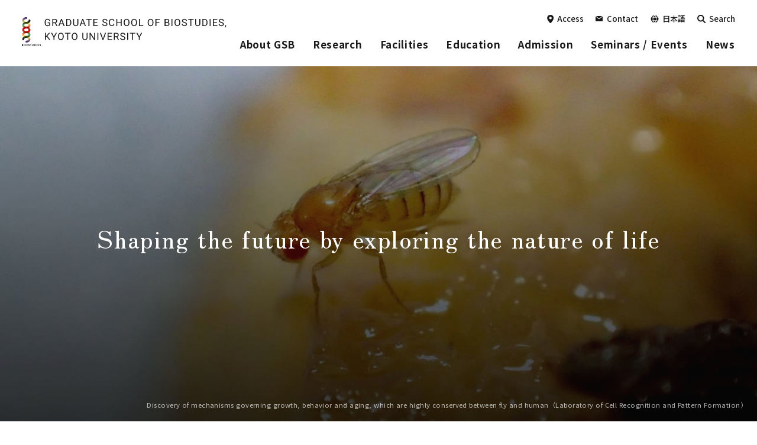

--- FILE ---
content_type: text/html; charset=UTF-8
request_url: https://www.lif.kyoto-u.ac.jp/e/?ai1ec_event=cell-biology-developmental-biology-and-systems-biology-course-meeting-17
body_size: 56769
content:
<!DOCTYPE html>
<html dir="ltr" lang="en-US" prefix="og: https://ogp.me/ns#">
<head>
	<meta charset="UTF-8">
	<meta name="viewport" content="width=device-width, initial-scale=1">
  <meta name="format-detection" content="telephone=no,address=no,email=no">
  <!-- icon start -->
  <link rel="icon" href="https://www.lif.kyoto-u.ac.jp/e/wp-content/themes/lif_e/assets/img/favicon.ico">
  <link rel="apple-touch-icon" sizes="180x180" href="https://www.lif.kyoto-u.ac.jp/e/wp-content/themes/lif_e/assets/img/apple-touch-icon.png">
  <link rel="icon" type="image/png" sizes="192x192" href="https://www.lif.kyoto-u.ac.jp/e/wp-content/themes/lif_e/assets/img/android-chrome.png">
  <!-- icon end -->
  <!-- fonts start -->
  <link rel="preconnect" href="https://fonts.googleapis.com">
  <link rel="preconnect" href="https://fonts.gstatic.com" crossorigin>
  <link href="https://fonts.googleapis.com/css2?family=Barlow:wght@400;500;600;700&family=Noto+Sans+JP:wght@400;500;700&family=Zen+Old+Mincho:wght@400;700&display=swap" rel="stylesheet">
  <!-- fonts end -->
  <link rel="stylesheet" href="https://www.lif.kyoto-u.ac.jp/e/wp-content/themes/lif_e/assets/css/common.css">

  <script type="text/javascript">
    var userAgent = window.navigator.userAgent.toUpperCase(),
        isIE = userAgent.indexOf('MSIE') > -1 || userAgent.indexOf('TRIDENT') > -1;
    if (isIE) window.alert(
        "Support for Internet Explorer 11 has ended.\nPlease use Microsoft Edge, Google Chrome or Mozilla Firefox."
    );
  </script>
  
  	<style>img:is([sizes="auto" i], [sizes^="auto," i]) { contain-intrinsic-size: 3000px 1500px }</style>
	
		<!-- All in One SEO 4.8.3.2 - aioseo.com -->
		<title>Top - Graduate School of Biostudies, Kyoto University</title>
	<meta name="description" content="Shaping the future by exploring the nature of life" />
	<meta name="robots" content="max-image-preview:large" />
	<link rel="canonical" href="https://www.lif.kyoto-u.ac.jp/e/" />
	<meta name="generator" content="All in One SEO (AIOSEO) 4.8.3.2" />

		<script type="text/javascript" >
window.ga=window.ga||function(){(ga.q=ga.q||[]).push(arguments)};ga.l=+new Date;
ga('create', 'UA-159631152-1', 'auto');
ga('send', 'pageview');
</script>
<script async src="https://www.google-analytics.com/analytics.js"></script>
		<meta property="og:locale" content="en_US" />
		<meta property="og:site_name" content="Graduate School of Biostudies, Kyoto University - Just another 京都大学大学院生命科学研究科サイト site" />
		<meta property="og:type" content="website" />
		<meta property="og:title" content="Top - Graduate School of Biostudies, Kyoto University" />
		<meta property="og:description" content="Shaping the future by exploring the nature of life" />
		<meta property="og:url" content="https://www.lif.kyoto-u.ac.jp/e/" />
		<meta property="og:image" content="https://www.lif.kyoto-u.ac.jp/e/wp-content/uploads/sites/2/2022/09/thumb_fb.png" />
		<meta property="og:image:secure_url" content="https://www.lif.kyoto-u.ac.jp/e/wp-content/uploads/sites/2/2022/09/thumb_fb.png" />
		<meta name="twitter:card" content="summary_large_image" />
		<meta name="twitter:title" content="Top - Graduate School of Biostudies, Kyoto University" />
		<meta name="twitter:description" content="Shaping the future by exploring the nature of life" />
		<meta name="twitter:image" content="https://www.lif.kyoto-u.ac.jp/e/wp-content/uploads/sites/2/2022/09/thumb_fb.png" />
		<script type="application/ld+json" class="aioseo-schema">
			{"@context":"https:\/\/schema.org","@graph":[{"@type":"BreadcrumbList","@id":"https:\/\/www.lif.kyoto-u.ac.jp\/e\/#breadcrumblist","itemListElement":[{"@type":"ListItem","@id":"https:\/\/www.lif.kyoto-u.ac.jp\/e#listItem","position":1,"name":"Home"}]},{"@type":"Organization","@id":"https:\/\/www.lif.kyoto-u.ac.jp\/e\/#organization","name":"Graduate School of Biostudies, Kyoto University","description":"Just another \u4eac\u90fd\u5927\u5b66\u5927\u5b66\u9662\u751f\u547d\u79d1\u5b66\u7814\u7a76\u79d1\u30b5\u30a4\u30c8 site","url":"https:\/\/www.lif.kyoto-u.ac.jp\/e\/"},{"@type":"WebPage","@id":"https:\/\/www.lif.kyoto-u.ac.jp\/e\/#webpage","url":"https:\/\/www.lif.kyoto-u.ac.jp\/e\/","name":"Top - Graduate School of Biostudies, Kyoto University","description":"Shaping the future by exploring the nature of life","inLanguage":"en-US","isPartOf":{"@id":"https:\/\/www.lif.kyoto-u.ac.jp\/e\/#website"},"breadcrumb":{"@id":"https:\/\/www.lif.kyoto-u.ac.jp\/e\/#breadcrumblist"},"datePublished":"2022-06-21T13:49:59+09:00","dateModified":"2024-07-16T10:12:35+09:00"},{"@type":"WebSite","@id":"https:\/\/www.lif.kyoto-u.ac.jp\/e\/#website","url":"https:\/\/www.lif.kyoto-u.ac.jp\/e\/","name":"Graduate School of Biostudies, Kyoto University","description":"Just another \u4eac\u90fd\u5927\u5b66\u5927\u5b66\u9662\u751f\u547d\u79d1\u5b66\u7814\u7a76\u79d1\u30b5\u30a4\u30c8 site","inLanguage":"en-US","publisher":{"@id":"https:\/\/www.lif.kyoto-u.ac.jp\/e\/#organization"}}]}
		</script>
		<!-- All in One SEO -->

		<!-- This site uses the Google Analytics by MonsterInsights plugin v9.2.4 - Using Analytics tracking - https://www.monsterinsights.com/ -->
		<!-- Note: MonsterInsights is not currently configured on this site. The site owner needs to authenticate with Google Analytics in the MonsterInsights settings panel. -->
					<!-- No tracking code set -->
				<!-- / Google Analytics by MonsterInsights -->
		<link rel='stylesheet' id='wp-block-library-css' href='https://www.lif.kyoto-u.ac.jp/e/wp-includes/css/dist/block-library/style.min.css?ver=6.7.4' type='text/css' media='all' />
<style id='classic-theme-styles-inline-css' type='text/css'>
/*! This file is auto-generated */
.wp-block-button__link{color:#fff;background-color:#32373c;border-radius:9999px;box-shadow:none;text-decoration:none;padding:calc(.667em + 2px) calc(1.333em + 2px);font-size:1.125em}.wp-block-file__button{background:#32373c;color:#fff;text-decoration:none}
</style>
<style id='global-styles-inline-css' type='text/css'>
:root{--wp--preset--aspect-ratio--square: 1;--wp--preset--aspect-ratio--4-3: 4/3;--wp--preset--aspect-ratio--3-4: 3/4;--wp--preset--aspect-ratio--3-2: 3/2;--wp--preset--aspect-ratio--2-3: 2/3;--wp--preset--aspect-ratio--16-9: 16/9;--wp--preset--aspect-ratio--9-16: 9/16;--wp--preset--color--black: #000000;--wp--preset--color--cyan-bluish-gray: #abb8c3;--wp--preset--color--white: #ffffff;--wp--preset--color--pale-pink: #f78da7;--wp--preset--color--vivid-red: #cf2e2e;--wp--preset--color--luminous-vivid-orange: #ff6900;--wp--preset--color--luminous-vivid-amber: #fcb900;--wp--preset--color--light-green-cyan: #7bdcb5;--wp--preset--color--vivid-green-cyan: #00d084;--wp--preset--color--pale-cyan-blue: #8ed1fc;--wp--preset--color--vivid-cyan-blue: #0693e3;--wp--preset--color--vivid-purple: #9b51e0;--wp--preset--gradient--vivid-cyan-blue-to-vivid-purple: linear-gradient(135deg,rgba(6,147,227,1) 0%,rgb(155,81,224) 100%);--wp--preset--gradient--light-green-cyan-to-vivid-green-cyan: linear-gradient(135deg,rgb(122,220,180) 0%,rgb(0,208,130) 100%);--wp--preset--gradient--luminous-vivid-amber-to-luminous-vivid-orange: linear-gradient(135deg,rgba(252,185,0,1) 0%,rgba(255,105,0,1) 100%);--wp--preset--gradient--luminous-vivid-orange-to-vivid-red: linear-gradient(135deg,rgba(255,105,0,1) 0%,rgb(207,46,46) 100%);--wp--preset--gradient--very-light-gray-to-cyan-bluish-gray: linear-gradient(135deg,rgb(238,238,238) 0%,rgb(169,184,195) 100%);--wp--preset--gradient--cool-to-warm-spectrum: linear-gradient(135deg,rgb(74,234,220) 0%,rgb(151,120,209) 20%,rgb(207,42,186) 40%,rgb(238,44,130) 60%,rgb(251,105,98) 80%,rgb(254,248,76) 100%);--wp--preset--gradient--blush-light-purple: linear-gradient(135deg,rgb(255,206,236) 0%,rgb(152,150,240) 100%);--wp--preset--gradient--blush-bordeaux: linear-gradient(135deg,rgb(254,205,165) 0%,rgb(254,45,45) 50%,rgb(107,0,62) 100%);--wp--preset--gradient--luminous-dusk: linear-gradient(135deg,rgb(255,203,112) 0%,rgb(199,81,192) 50%,rgb(65,88,208) 100%);--wp--preset--gradient--pale-ocean: linear-gradient(135deg,rgb(255,245,203) 0%,rgb(182,227,212) 50%,rgb(51,167,181) 100%);--wp--preset--gradient--electric-grass: linear-gradient(135deg,rgb(202,248,128) 0%,rgb(113,206,126) 100%);--wp--preset--gradient--midnight: linear-gradient(135deg,rgb(2,3,129) 0%,rgb(40,116,252) 100%);--wp--preset--font-size--small: 13px;--wp--preset--font-size--medium: 20px;--wp--preset--font-size--large: 36px;--wp--preset--font-size--x-large: 42px;--wp--preset--spacing--20: 0.44rem;--wp--preset--spacing--30: 0.67rem;--wp--preset--spacing--40: 1rem;--wp--preset--spacing--50: 1.5rem;--wp--preset--spacing--60: 2.25rem;--wp--preset--spacing--70: 3.38rem;--wp--preset--spacing--80: 5.06rem;--wp--preset--shadow--natural: 6px 6px 9px rgba(0, 0, 0, 0.2);--wp--preset--shadow--deep: 12px 12px 50px rgba(0, 0, 0, 0.4);--wp--preset--shadow--sharp: 6px 6px 0px rgba(0, 0, 0, 0.2);--wp--preset--shadow--outlined: 6px 6px 0px -3px rgba(255, 255, 255, 1), 6px 6px rgba(0, 0, 0, 1);--wp--preset--shadow--crisp: 6px 6px 0px rgba(0, 0, 0, 1);}:where(.is-layout-flex){gap: 0.5em;}:where(.is-layout-grid){gap: 0.5em;}body .is-layout-flex{display: flex;}.is-layout-flex{flex-wrap: wrap;align-items: center;}.is-layout-flex > :is(*, div){margin: 0;}body .is-layout-grid{display: grid;}.is-layout-grid > :is(*, div){margin: 0;}:where(.wp-block-columns.is-layout-flex){gap: 2em;}:where(.wp-block-columns.is-layout-grid){gap: 2em;}:where(.wp-block-post-template.is-layout-flex){gap: 1.25em;}:where(.wp-block-post-template.is-layout-grid){gap: 1.25em;}.has-black-color{color: var(--wp--preset--color--black) !important;}.has-cyan-bluish-gray-color{color: var(--wp--preset--color--cyan-bluish-gray) !important;}.has-white-color{color: var(--wp--preset--color--white) !important;}.has-pale-pink-color{color: var(--wp--preset--color--pale-pink) !important;}.has-vivid-red-color{color: var(--wp--preset--color--vivid-red) !important;}.has-luminous-vivid-orange-color{color: var(--wp--preset--color--luminous-vivid-orange) !important;}.has-luminous-vivid-amber-color{color: var(--wp--preset--color--luminous-vivid-amber) !important;}.has-light-green-cyan-color{color: var(--wp--preset--color--light-green-cyan) !important;}.has-vivid-green-cyan-color{color: var(--wp--preset--color--vivid-green-cyan) !important;}.has-pale-cyan-blue-color{color: var(--wp--preset--color--pale-cyan-blue) !important;}.has-vivid-cyan-blue-color{color: var(--wp--preset--color--vivid-cyan-blue) !important;}.has-vivid-purple-color{color: var(--wp--preset--color--vivid-purple) !important;}.has-black-background-color{background-color: var(--wp--preset--color--black) !important;}.has-cyan-bluish-gray-background-color{background-color: var(--wp--preset--color--cyan-bluish-gray) !important;}.has-white-background-color{background-color: var(--wp--preset--color--white) !important;}.has-pale-pink-background-color{background-color: var(--wp--preset--color--pale-pink) !important;}.has-vivid-red-background-color{background-color: var(--wp--preset--color--vivid-red) !important;}.has-luminous-vivid-orange-background-color{background-color: var(--wp--preset--color--luminous-vivid-orange) !important;}.has-luminous-vivid-amber-background-color{background-color: var(--wp--preset--color--luminous-vivid-amber) !important;}.has-light-green-cyan-background-color{background-color: var(--wp--preset--color--light-green-cyan) !important;}.has-vivid-green-cyan-background-color{background-color: var(--wp--preset--color--vivid-green-cyan) !important;}.has-pale-cyan-blue-background-color{background-color: var(--wp--preset--color--pale-cyan-blue) !important;}.has-vivid-cyan-blue-background-color{background-color: var(--wp--preset--color--vivid-cyan-blue) !important;}.has-vivid-purple-background-color{background-color: var(--wp--preset--color--vivid-purple) !important;}.has-black-border-color{border-color: var(--wp--preset--color--black) !important;}.has-cyan-bluish-gray-border-color{border-color: var(--wp--preset--color--cyan-bluish-gray) !important;}.has-white-border-color{border-color: var(--wp--preset--color--white) !important;}.has-pale-pink-border-color{border-color: var(--wp--preset--color--pale-pink) !important;}.has-vivid-red-border-color{border-color: var(--wp--preset--color--vivid-red) !important;}.has-luminous-vivid-orange-border-color{border-color: var(--wp--preset--color--luminous-vivid-orange) !important;}.has-luminous-vivid-amber-border-color{border-color: var(--wp--preset--color--luminous-vivid-amber) !important;}.has-light-green-cyan-border-color{border-color: var(--wp--preset--color--light-green-cyan) !important;}.has-vivid-green-cyan-border-color{border-color: var(--wp--preset--color--vivid-green-cyan) !important;}.has-pale-cyan-blue-border-color{border-color: var(--wp--preset--color--pale-cyan-blue) !important;}.has-vivid-cyan-blue-border-color{border-color: var(--wp--preset--color--vivid-cyan-blue) !important;}.has-vivid-purple-border-color{border-color: var(--wp--preset--color--vivid-purple) !important;}.has-vivid-cyan-blue-to-vivid-purple-gradient-background{background: var(--wp--preset--gradient--vivid-cyan-blue-to-vivid-purple) !important;}.has-light-green-cyan-to-vivid-green-cyan-gradient-background{background: var(--wp--preset--gradient--light-green-cyan-to-vivid-green-cyan) !important;}.has-luminous-vivid-amber-to-luminous-vivid-orange-gradient-background{background: var(--wp--preset--gradient--luminous-vivid-amber-to-luminous-vivid-orange) !important;}.has-luminous-vivid-orange-to-vivid-red-gradient-background{background: var(--wp--preset--gradient--luminous-vivid-orange-to-vivid-red) !important;}.has-very-light-gray-to-cyan-bluish-gray-gradient-background{background: var(--wp--preset--gradient--very-light-gray-to-cyan-bluish-gray) !important;}.has-cool-to-warm-spectrum-gradient-background{background: var(--wp--preset--gradient--cool-to-warm-spectrum) !important;}.has-blush-light-purple-gradient-background{background: var(--wp--preset--gradient--blush-light-purple) !important;}.has-blush-bordeaux-gradient-background{background: var(--wp--preset--gradient--blush-bordeaux) !important;}.has-luminous-dusk-gradient-background{background: var(--wp--preset--gradient--luminous-dusk) !important;}.has-pale-ocean-gradient-background{background: var(--wp--preset--gradient--pale-ocean) !important;}.has-electric-grass-gradient-background{background: var(--wp--preset--gradient--electric-grass) !important;}.has-midnight-gradient-background{background: var(--wp--preset--gradient--midnight) !important;}.has-small-font-size{font-size: var(--wp--preset--font-size--small) !important;}.has-medium-font-size{font-size: var(--wp--preset--font-size--medium) !important;}.has-large-font-size{font-size: var(--wp--preset--font-size--large) !important;}.has-x-large-font-size{font-size: var(--wp--preset--font-size--x-large) !important;}
:where(.wp-block-post-template.is-layout-flex){gap: 1.25em;}:where(.wp-block-post-template.is-layout-grid){gap: 1.25em;}
:where(.wp-block-columns.is-layout-flex){gap: 2em;}:where(.wp-block-columns.is-layout-grid){gap: 2em;}
:root :where(.wp-block-pullquote){font-size: 1.5em;line-height: 1.6;}
</style>
  <script> (function(i,s,o,g,r,a,m){i['GoogleAnalyticsObject']=r;i[r]=i[r]||function(){ (i[r].q=i[r].q||[]).push(arguments)},i[r].l=1*new Date();a=s.createElement(o), m=s.getElementsByTagName(o)[0];a.async=1;a.src=g;m.parentNode.insertBefore(a,m) })(window,document,'script','//www.google-analytics.com/analytics.js','ga'); ga('create', 'UA-53076179-1', 'auto'); ga('send', 'pageview'); </script>
</head>
<body class="">

<header id="header">
  <div class="header__inner">
    <h1 class="header__logo"><a href="https://www.lif.kyoto-u.ac.jp/e/"><img src="https://www.lif.kyoto-u.ac.jp/e/wp-content/themes/lif_e/assets/img/logo_header.svg" alt="Graduate School of Biostudies, Kyoto University" width="368" height="52"></a></h1>

    <div class="header__navi globalNaviWrap">
  <div class="header__subMenu subMenu">
    <ul class="subMenu__otherList">
      <li class="subMenu__otherItem"><a href="/e/access/" class="access">Access</a></li>
      <li class="subMenu__otherItem"><a href="/e/contact/" class="contact">Contact</a></li>
      <li class="subMenu__otherItem -pcItem"><a href="/j/" class="language">日本語</a></li>
      <li class="subMenu__otherItem -pcItem"><a href="#" class="search">Search</a></li>
    </ul>
    <div id="" class="searchBox -spItem">
      <div class="searchBox__inner">
        <form action="/e/" method="get">
          <input type="text" name="s" placeholder="Search" class="c-form-item" value=''>
          <input type="submit" name="" value="">
        </form>
      </div>
    </div>
  </div>

  <div class="header__megaMenu">
    <nav class="globalNavi">
      <ul class="globalNavi__list">
        <li class="globalNavi__listItem">
          <a href="/e/about/" class="globalNavi__listLink">About GSB<span class="globalNavi__listLinkIcon"></span></a>
          <div class="globalNavi__listChild">
            <ul class="globalNavi__listChildList">
              <li><a href="/e/about/message/">Dean's greeting</a></li>
              <li><a href="/e/about/history/">History</a></li>
              <li><a href="/e/about/numbers/">Data of GSB</a></li>
              <li><a href="/e/about/gender-equality/">Actions for gender equality</a></li>
            </ul>
          </div>
        </li>
        <li class="globalNavi__listItem">
          <a href="/e/research/" class="globalNavi__listLink">Research<span class="globalNavi__listLinkIcon"></span></a>
          <div class="globalNavi__listChild">
            <ul class="globalNavi__listChildList">
              <li><a href="/e/research/lab/">Laboratories</a></li>
              <li class="-major -spItem">
                <ul class="globalNavi__listgrandChildList">
                  <li><a href="/e/research/lab#major01">Division of Integrated Life Science</a></li>
                  <li><a href="/e/research/lab#major02">Division of Systemic Life Science</a></li>
                </ul>
              </li>
              <li><a href="/e/research/research_results/">Research Results</a></li>
              <li><a href="/e/research/award/">Awards</a></li>
            </ul>
          </div>
        </li>
        <li class="globalNavi__listItem">
          <a href="/e/facilities/" class="globalNavi__listLink">Facilities<span class="globalNavi__listLinkIcon"></span></a>
          <div class="globalNavi__listChild">
            <ul class="globalNavi__listChildList">
              <li><a href="https://www.rbc.kyoto-u.ac.jp/" target="_blank" rel="noopener noreferrer">Radiation Biology Center</a></li>
              <li><a href="https://www.lif.kyoto-u.ac.jp/celisis/en/" target="_blank" rel="noopener noreferrer">Center for Living Systems Information Science</a></li>
            </ul>
          </div>
        </li>
        <li class="globalNavi__listItem">
          <a href="/e/student/" class="globalNavi__listLink">Education<span class="globalNavi__listLinkIcon"></span></a>
          <div class="globalNavi__listChild">
            <ul class="globalNavi__listChildList">
              <li><a href="/e/student/policy/">Policy</a></li>
              <li><a href="/e/student/curriculum/">Curriculum and syllabus</a></li>
              <li><a href="/e/student/support/">Student Support</a></li>
              <li><a href="/e/student/international/">International exchange</a></li>
              <li><a href="/e/student/schedule/">Annual schedule</a></li>
            </ul>
          </div>
        </li>
        <li class="globalNavi__listItem">
          <a href="/e/admission/" class="globalNavi__listLink">Admission<span class="globalNavi__listLinkIcon"></span></a>
          <div class="globalNavi__listChild">
            <ul class="globalNavi__listChildList">
              <li><a href="/e/admission/schedule_exam/">Entrance Exam schedule</a></li>
              <li><a href="/e/admission/application/">Application Requirements</a></li>
              <li><a href="/e/admission/fees/">Fees</a></li>
              <li><a href="/e/admission/scholarship/">Scholarship</a></li>
              <li><a href="/e/admission/faq/">Entrance Exam FAQ</a></li>
            </ul>
          </div>
        </li>
        <li class="globalNavi__listItem">
          <a href="/e/event/" class="globalNavi__listLink -nonetListChild">Seminars / Events</a>
        </li>
        <li class="globalNavi__listItem">
          <a href="/e/news/" class="globalNavi__listLink -nonetListChild">News</a>
        </li>
      </ul>
    </nav>
  </div><!-- ./header__megaMenu -->
</div><!-- ./header__navi ./globalNaviWrap -->

    <ul class="header__buttonUnit -spItem">
      <li class="header__buttonItem"><a href="/j/" class="languageButton">日本語</a></li>
      <li class="header__buttonItem"><button class="spGlobalNaviButton"><span class="spGlobalNaviButton__icon"></span><span class="spGlobalNaviButton__text">menu</span></button></li>
    </ul>
  </div><!-- ./header__inner -->
</header>


<div id="wrapper">

  <div id="" class="searchBox -pcItem">
    <div class="searchBox__inner">
      <form action="/e/" method="get">
        <input type="text" name="s" placeholder="Search" class="c-form-item" value=''>
        <input type="submit" name="" value="">
      </form>
      <!-- <form action="" method="get">
          <input type="text" name="s" placeholder="検索したいキーワードを入力" class="c-form-item" value=''>
          <input type="submit" name="" value="検索" >
      </form> -->
    </div>
    <span class="searchBox__close"><span>Close</span></span>
  </div>

<main id="main" class="topPage">
<article>
<div class="topMainVisual">
<div class="topMainVisual__inner">
<div class="topMainVisual__title">
<p class="en">Shaping the future <br class="-spItem" />by exploring <br class="-spItem" />the nature of life</p>
</div>
<div class="topMainVisual__unit swiper">
<div class="topMainVisual__list swiper-wrapper">
<div class="topMainVisual__item swiper-slide"><picture class="topMainVisual__img"> <source media="(min-width:768px)" srcset="/wp_lif_handleWithCare/wp-content/themes/lif_j/assets/img/top/img01_mainVisual.jpg 1x,/wp_lif_handleWithCare/wp-content/themes/lif_j/assets/img/top/img01_mainVisual@2x.jpg 2x" /> <source media="(max-width:768px)" srcset="/wp_lif_handleWithCare/wp-content/themes/lif_j/assets/img/top/img01_mainVisual@sp.jpg" /> <img fetchpriority="high" decoding="async" src="/wp_lif_handleWithCare/wp-content/themes/lif_j/assets/img/top/img01_mainVisual.jpg" alt="" width="1366" height="640" /> </picture>
<p class="topMainVisual__lead">Dissecting the basic principle of cell-cell communication by bioimaging<br class="-spItem" />（Laboratory of Genetics）</p>
</div>
<div class="topMainVisual__item swiper-slide"><picture class="topMainVisual__img"> <source media="(min-width:768px)" srcset="/wp_lif_handleWithCare/wp-content/themes/lif_j/assets/img/top/img02_mainVisual.jpg 1x,/wp_lif_handleWithCare/wp-content/themes/lif_j/assets/img/top/img02_mainVisual@2x.jpg 2x" /> <source media="(max-width:768px)" srcset="/wp_lif_handleWithCare/wp-content/themes/lif_j/assets/img/top/img02_mainVisual@sp.jpg" /> <img decoding="async" src="/wp_lif_handleWithCare/wp-content/themes/lif_j/assets/img/top/img02_mainVisual.jpg" alt="" width="1366" height="640" /> </picture>
<p class="topMainVisual__lead">Discovery of mechanisms governing growth, behavior and aging, which are highly conserved between fly and human<br class="-spItem" />（Laboratory of Cell Recognition and Pattern Formation）</p>
</div>
<div class="topMainVisual__item swiper-slide"><picture class="topMainVisual__img"> <source media="(min-width:768px)" srcset="/wp_lif_handleWithCare/wp-content/themes/lif_j/assets/img/top/img03_mainVisual.jpg 1x,/wp_lif_handleWithCare/wp-content/themes/lif_j/assets/img/top/img03_mainVisual@2x.jpg 2x" /> <source media="(max-width:768px)" srcset="/wp_lif_handleWithCare/wp-content/themes/lif_j/assets/img/top/img03_mainVisual@sp.jpg" /> <img decoding="async" src="/wp_lif_handleWithCare/wp-content/themes/lif_j/assets/img/top/img03_mainVisual.jpg" alt="" width="1366" height="640" /> </picture>
<p class="topMainVisual__lead">The liverwort, Marchantia polymorpha: a model plant originated from Graduate School of Biostudies<br class="-spItem" />（Laboratory of Plant Molecular Biology, Laboratory of Plant Developmental Biology）</p>
</div>
<div class="topMainVisual__item swiper-slide"><picture class="topMainVisual__img"> <source media="(min-width:768px)" srcset="/wp_lif_handleWithCare/wp-content/themes/lif_j/assets/img/top/img04_mainVisual.jpg 1x,/wp_lif_handleWithCare/wp-content/themes/lif_j/assets/img/top/img04_mainVisual@2x.jpg 2x" /> <source media="(max-width:768px)" srcset="/wp_lif_handleWithCare/wp-content/themes/lif_j/assets/img/top/img04_mainVisual@sp.jpg" /> <img decoding="async" src="/wp_lif_handleWithCare/wp-content/themes/lif_j/assets/img/top/img04_mainVisual.jpg" alt="" width="1366" height="640" /> </picture>
<p class="topMainVisual__lead">A mouse model of high-fat diet-induced obesity<br class="-spItem" />（Laboratory of Molecular Neurobiology）</p>
</div>
<div class="topMainVisual__item swiper-slide"><picture class="topMainVisual__img"> <source media="(min-width:768px)" srcset="/wp_lif_handleWithCare/wp-content/themes/lif_j/assets/img/top/img05_mainVisual.jpg 1x,/wp_lif_handleWithCare/wp-content/themes/lif_j/assets/img/top/img05_mainVisual@2x.jpg 2x" /> <source media="(max-width:768px)" srcset="/wp_lif_handleWithCare/wp-content/themes/lif_j/assets/img/top/img05_mainVisual@sp.jpg" /> <img decoding="async" src="/wp_lif_handleWithCare/wp-content/themes/lif_j/assets/img/top/img05_mainVisual.jpg" alt="" width="1366" height="640" /> </picture>
<p class="topMainVisual__lead">Seven-color cell structures with multiplexed high-density super-resolution microscopy IRIS<br class="-spItem" />（Laboratory of Single-Molecule Cell Biology）</p>
</div>
<div class="topMainVisual__item swiper-slide"><picture class="topMainVisual__img"> <source media="(min-width:768px)" srcset="/wp_lif_handleWithCare/wp-content/themes/lif_j/assets/img/top/img06_mainVisual.jpg 1x,/wp_lif_handleWithCare/wp-content/themes/lif_j/assets/img/top/img06_mainVisual@2x.jpg 2x" /> <source media="(max-width:768px)" srcset="/wp_lif_handleWithCare/wp-content/themes/lif_j/assets/img/top/img06_mainVisual@sp.jpg" /> <img decoding="async" src="/wp_lif_handleWithCare/wp-content/themes/lif_j/assets/img/top/img06_mainVisual.jpg" alt="" width="1366" height="640" /> </picture>
<p class="topMainVisual__lead">3D folding structure of the genome at the nucleosome level<br class="-spItem" />（Laboratory of Multidisciplinary Biology）</p>
</div>
</div>
</div>
</div>
</div>
<!-- /.mainVisual -->
<div class="topCatch">
<div class="topCatch__inner">  <div class="topBannerSlide">
    <div class="topBannerSlide__inner">
      <div class="topBannerSlide__unit swiper">
        <div class="topBannerSlide__list swiper-wrapper">
                                  <div class="topBannerSlide__item swiper-slide">
              <a href="https://www.lif.kyoto-u.ac.jp/e/about/numbers/" >
                <img decoding="async" src="/e/wp-content/uploads/sites/2/2022/08/banner01_en.jpg" alt="数字で見る研究科" width="320" height="100" class="objectFit">
              </a>
            </div>
                                  <div class="topBannerSlide__item swiper-slide">
              <a href="https://www.lif.kyoto-u.ac.jp/e/admission/" >
                <img decoding="async" src="/e/wp-content/uploads/sites/2/2022/08/banner02_en.jpg" alt="入試情報" width="320" height="100" class="objectFit">
              </a>
            </div>
                                  <div class="topBannerSlide__item swiper-slide">
              <a href="https://www.lif.kyoto-u.ac.jp/e/event/" >
                <img decoding="async" src="/e/wp-content/uploads/sites/2/2022/08/banner03_en.jpg" alt="セミナー・イベント情報" width="320" height="100" class="objectFit">
              </a>
            </div>
                                  <div class="topBannerSlide__item swiper-slide">
              <a href="https://www.lif.kyoto-u.ac.jp/e/research/lab/" >
                <img decoding="async" src="/e/wp-content/uploads/sites/2/2022/08/banner04_en.jpg" alt="研究分野" width="320" height="100" class="objectFit">
              </a>
            </div>
                                  <div class="topBannerSlide__item swiper-slide">
              <a href="https://www.lif.kyoto-u.ac.jp/e/about/" >
                <img decoding="async" src="/e/wp-content/uploads/sites/2/2022/08/banner05_en.jpg" alt="研究科について" width="320" height="100" class="objectFit">
              </a>
            </div>
                  </div>
      </div>
      <div class="swiper-button-prev topBannerSlide__prev"></div>
      <div class="swiper-button-next topBannerSlide__next"></div>
    </div>
  </div>
 </div>
</div>
<!-- /.topCatch -->   <section class="topResult">
    <div class="topResult__inner">
      <h3 class="titleTopPage -white">Research Results</h3>
      <div class="topResultSlide">
        <div class="topResultSlide__unit swiper">
          <div class="topResultSlide__list swiper-wrapper">
                          <div class="topResultSlide__item swiper-slide">
                <a href="https://www.lif.kyoto-u.ac.jp/e/research/research_results/cat30/2025-11-06" >
                  <div class="topResultSlide__body">
                    <p class="text">Analysis of Memory Abnormalities in an Alzheimer’s Disease Mouse Model Using Computational Modeling</p>
                    <div class="topResultSlide__info">
                                              <span class="name">
                          Professor IMAYOSHI, Itaru、Assistant Professor SUZUKI, Yusuke                        </span>
                                          </div>
                  </div>
                  <p class="topResultSlide__thumb"><img decoding="async" src="/e/wp-content/uploads/sites/2/2025/11/MeilunさんeLife_GSB-HP-図_日英共通.png" alt="Analysis of Memory Abnormalities in an Alzheimer’s Disease Mouse Model Using Computational Modeling" width="346" height="245" class="objectFit"></p>
                  <span class="topResultSlide__foot">
                    <span class="time"><time>2025/11/6</time></span>
                    <span class="label">Brain Development and Regeneration</span>
                  </span>
                </a>
              </div>
                          <div class="topResultSlide__item swiper-slide">
                <a href="https://www.icems.kyoto-u.ac.jp/en/news/10925/" target="_blank" rel="noopener">
                  <div class="topResultSlide__body">
                    <p class="text">Targeted Cell Removal Offers Treatment Hope</p>
                    <div class="topResultSlide__info">
                                              <span class="name">
                          Professor SUZUKI, Jun                        </span>
                                          </div>
                  </div>
                  <p class="topResultSlide__thumb"><img decoding="async" src="/e/wp-content/uploads/sites/2/2025/09/250606_suzuki_NatBiomedEng_takamiya-1170x658-1.jpg" alt="Targeted Cell Removal Offers Treatment Hope" width="346" height="245" class="objectFit"></p>
                  <span class="topResultSlide__foot">
                    <span class="time"><time>2025/9/4</time></span>
                    <span class="label">Biochemical Cell Dynamics</span>
                  </span>
                </a>
              </div>
                          <div class="topResultSlide__item swiper-slide">
                <a href="https://www.kyoto-u.ac.jp/en/research-news/2024-11-28" >
                  <div class="topResultSlide__body">
                    <p class="text">How do chromosomes measure themselves?</p>
                    <div class="topResultSlide__info">
                                              <span class="name">
                          Associate Professor CARLTON, Peter                        </span>
                                          </div>
                  </div>
                  <p class="topResultSlide__thumb"><img decoding="async" src="/e/wp-content/uploads/sites/2/2024/11/2411_main_Carlton.jpg" alt="How do chromosomes measure themselves?" width="346" height="245" class="objectFit"></p>
                  <span class="topResultSlide__foot">
                    <span class="time"><time>2024/11/29</time></span>
                    <span class="label">Chromosome Function and Inheritance</span>
                  </span>
                </a>
              </div>
                          <div class="topResultSlide__item swiper-slide">
                <a href="https://www.icems.kyoto-u.ac.jp/en/news/10009/" target="_blank" rel="noopener">
                  <div class="topResultSlide__body">
                    <p class="text">New proteins involved in regulating the cell membrane</p>
                    <div class="topResultSlide__info">
                                              <span class="name">
                          Professor SUZUKI, Jun                        </span>
                                          </div>
                  </div>
                  <p class="topResultSlide__thumb"><img decoding="async" src="/e/wp-content/uploads/sites/2/2024/09/240910_suzuki_natcommun_takamiya-scaled-1.jpg" alt="New proteins involved in regulating the cell membrane" width="346" height="245" class="objectFit"></p>
                  <span class="topResultSlide__foot">
                    <span class="time"><time>2024/9/17</time></span>
                    <span class="label">Biochemical Cell Dynamics</span>
                  </span>
                </a>
              </div>
                          <div class="topResultSlide__item swiper-slide">
                <a href="https://www.icems.kyoto-u.ac.jp/en/news/9560/" target="_blank" rel="noopener">
                  <div class="topResultSlide__body">
                    <p class="text">Toward understanding sperm quality</p>
                    <div class="topResultSlide__info">
                                              <span class="name">
                          Professor SUZUKI, Jun                        </span>
                                          </div>
                  </div>
                  <p class="topResultSlide__thumb"><img decoding="async" src="/e/wp-content/uploads/sites/2/2024/03/240306_noguchi_suzuki_CellGenom_takamiya-scaled.jpg" alt="Toward understanding sperm quality" width="346" height="245" class="objectFit"></p>
                  <span class="topResultSlide__foot">
                    <span class="time"><time>2024/3/7</time></span>
                    <span class="label">Biochemical Cell Dynamics</span>
                  </span>
                </a>
              </div>
                          <div class="topResultSlide__item swiper-slide">
                <a href="https://www.lif.kyoto-u.ac.jp/e/research/research_results/cat19/2024-02-06" >
                  <div class="topResultSlide__body">
                    <p class="text">A clutch stretch goes a long way</p>
                    <div class="topResultSlide__info">
                                              <span class="name">
                          Senior Lecturer YAMASHIRO, Sawako、Professor WATANABE, Naoki                        </span>
                                          </div>
                  </div>
                  <p class="topResultSlide__thumb"><img decoding="async" src="/e/wp-content/uploads/sites/2/2024/02/2402_main_Yamashiro.jpg" alt="A clutch stretch goes a long way" width="346" height="245" class="objectFit"></p>
                  <span class="topResultSlide__foot">
                    <span class="time"><time>2024/2/6</time></span>
                    <span class="label">Single-Molecule Cell Biology</span>
                  </span>
                </a>
              </div>
                      </div>
        </div>
        <div class="topResultSlide__button">
          <div class="swiper-button-prev slideButton__prev"></div>
          <div class="swiper-button-next slideButton__next"></div>
        </div>
      </div>
      <p class="topResult__button"><a href="/e/research/research_results/" class="button"><span>view all</span></a></p>
    </div>
  </section>
  <!-- /.topResult -->

<section class="topAdmission">
<div class="topAdmission__inner">
<div class="topAdmission__body">
<h3 class="titleTopPage">for Prospective Students</h3>
</div>
<div class="topAdmission__img"><img decoding="async" src="/wp_lif_handleWithCare/wp-content/themes/lif_j/assets/img/top/img_topAdmission.jpg" srcset="/wp_lif_handleWithCare/wp-content/themes/lif_j/assets/img/top/img_topAdmission.jpg 1x,/wp_lif_handleWithCare/wp-content/themes/lif_j/assets/img/top/img_topAdmission@2x.jpg 2x" alt="" width="640" height="408" /></div>
<div class="topAdmission__linkUnit">
<ul class="topAdmission__list">
<li class="topAdmission__item -exam"><a href="/e/admission/" class="topAdmission__link"> <span class="topAdmission__linkText">Entrance Exam</span> </a></li>
<li class="topAdmission__item -field"><a href="/e/research/lab/" class="topAdmission__link"> <span class="topAdmission__linkText"> Laboratories</span> </a></li>
<li class="topAdmission__item -num"><a href="/e/about/numbers/" class="topAdmission__link"> <span class="topAdmission__linkText">Data of GSB</span> </a></li>
</ul>
</div>
</div>
</section>
<!-- /.topAdmission --> 

<section class="topNews -typeA">
  <div class="topNews__inner section__inner">
    <div class="topNews__head">
      <h3 class="titleTopPage -sizeA -spaceEn">News</h3>
      <ul class="newsTab -tabRow">
        <li class="newsTab__item -tabActive"><a href="#news-all">All</a></li>
                  <li class="newsTab__item"><a href="#news-cat1">Announcements</a></li>
                  <li class="newsTab__item"><a href="#news-award">Award</a></li>
                  <li class="newsTab__item"><a href="#news-cat3">Admission</a></li>
                  <li class="newsTab__item"><a href="#news-cat4">Open jobs</a></li>
                  <li class="newsTab__item"><a href="#news-cat5">Misc.</a></li>
              </ul>
    </div>
    <div class="topNews__body">
      <ul id="news-all" class="newsBlock -active">
                  <li class="newsBlock__item">
            <a href="https://www.lif.kyoto-u.ac.jp/e/news/cat1/2025-12-02"  class="newsBlock__link">
              <span class="newsBlock__date"><time>2025/12/2</time></span>
              <span class="newsBlock__label">Announcements</span>
                            <p class="newsBlock__title">Dr. Minoru Kobayashi was appointed as a Junior Associate Professor in the Division of Systemic Life Science on December 1, 2025.</p>
            </a>
          </li>
                  <li class="newsBlock__item">
            <a href="https://www.lif.kyoto-u.ac.jp/e/admission/schedule_exam/"  class="newsBlock__link">
              <span class="newsBlock__date"><time>2025/9/5</time></span>
              <span class="newsBlock__label">Announcements</span>
                            <p class="newsBlock__title">Admission information for October 2026 and April 2027 is now available.</p>
            </a>
          </li>
                  <li class="newsBlock__item">
            <a href="https://www.lif.kyoto-u.ac.jp/e/news/cat1/2025-06-03"  class="newsBlock__link">
              <span class="newsBlock__date"><time>2025/6/3</time></span>
              <span class="newsBlock__label">Announcements</span>
                            <p class="newsBlock__title">New faculty members as of June 1, 2025 (Div of Integrated LS: 3)</p>
            </a>
          </li>
                  <li class="newsBlock__item">
            <a href="https://www.lif.kyoto-u.ac.jp/e/news/cat1/2025-04-03"  class="newsBlock__link">
              <span class="newsBlock__date"><time>2025/4/3</time></span>
              <span class="newsBlock__label">Announcements</span>
                            <p class="newsBlock__title">New faculty members as of April 1, 2025 (Div of Integrated LS: 1, Div of Systemic LS: 7)</p>
            </a>
          </li>
                  <li class="newsBlock__item">
            <a href="/e/wp-content/uploads/sites/2/2025/03/PW_Successful-Applicant-List-2025-2026.pdf" target="_blank" rel="noopener" class="newsBlock__link">
              <span class="newsBlock__date"><time>2025/3/28</time></span>
              <span class="newsBlock__label">Admission</span>
                            <p class="newsBlock__title">A list of final successful applicants who passed the entrance exam for the Global Frontier in Life Science October 2025/ April 2026 intake is posted.</p>
            </a>
          </li>
              </ul>
              <ul id="news-cat1" class="newsBlock">
                                <li class="newsBlock__item">
              <a href="https://www.lif.kyoto-u.ac.jp/e/news/cat1/2025-12-02"  class="newsBlock__link">
                <span class="newsBlock__date"><time>2025/12/2</time></span>
                <span class="newsBlock__label">Announcements</span>
                                <p class="newsBlock__title">Dr. Minoru Kobayashi was appointed as a Junior Associate Professor in the Division of Systemic Life Science on December 1, 2025.</p>
              </a>
            </li>
                      <li class="newsBlock__item">
              <a href="https://www.lif.kyoto-u.ac.jp/e/admission/schedule_exam/"  class="newsBlock__link">
                <span class="newsBlock__date"><time>2025/9/5</time></span>
                <span class="newsBlock__label">Announcements</span>
                                <p class="newsBlock__title">Admission information for October 2026 and April 2027 is now available.</p>
              </a>
            </li>
                      <li class="newsBlock__item">
              <a href="https://www.lif.kyoto-u.ac.jp/e/news/cat1/2025-06-03"  class="newsBlock__link">
                <span class="newsBlock__date"><time>2025/6/3</time></span>
                <span class="newsBlock__label">Announcements</span>
                                <p class="newsBlock__title">New faculty members as of June 1, 2025 (Div of Integrated LS: 3)</p>
              </a>
            </li>
                      <li class="newsBlock__item">
              <a href="https://www.lif.kyoto-u.ac.jp/e/news/cat1/2025-04-03"  class="newsBlock__link">
                <span class="newsBlock__date"><time>2025/4/3</time></span>
                <span class="newsBlock__label">Announcements</span>
                                <p class="newsBlock__title">New faculty members as of April 1, 2025 (Div of Integrated LS: 1, Div of Systemic LS: 7)</p>
              </a>
            </li>
                      <li class="newsBlock__item">
              <a href="https://www.lif.kyoto-u.ac.jp/e/news/cat1/2025-03-06"  class="newsBlock__link">
                <span class="newsBlock__date"><time>2025/3/6</time></span>
                <span class="newsBlock__label">Announcements</span>
                                <p class="newsBlock__title">Dr. Sayuki Hirano was appointed as an Assistant Professor in the Division of Integrated Life Science on March 1, 2025.</p>
              </a>
            </li>
                            </ul>
              <ul id="news-award" class="newsBlock">
                    <li><p class="noContents"><span class="-bold">There are no articles.</span></p></li>
                  </ul>
              <ul id="news-cat3" class="newsBlock">
                                <li class="newsBlock__item">
              <a href="/e/wp-content/uploads/sites/2/2025/03/PW_Successful-Applicant-List-2025-2026.pdf" target="_blank" rel="noopener" class="newsBlock__link">
                <span class="newsBlock__date"><time>2025/3/28</time></span>
                <span class="newsBlock__label">Admission</span>
                                <p class="newsBlock__title">A list of final successful applicants who passed the entrance exam for the Global Frontier in Life Science October 2025/ April 2026 intake is posted.</p>
              </a>
            </li>
                      <li class="newsBlock__item">
              <a href="https://www.lif.kyoto-u.ac.jp/e/admission/schedule_exam/"  class="newsBlock__link">
                <span class="newsBlock__date"><time>2024/9/6</time></span>
                <span class="newsBlock__label">Admission</span>
                                <p class="newsBlock__title">Details of the entrance exam for October 2025/April 2026 intake are posted.</p>
              </a>
            </li>
                      <li class="newsBlock__item">
              <a href="/e/wp-content/uploads/sites/2/2024/03/【英文】合格者掲示-1.pdf" target="_blank" rel="noopener" class="newsBlock__link">
                <span class="newsBlock__date"><time>2024/3/29</time></span>
                <span class="newsBlock__label">Admission</span>
                                <p class="newsBlock__title">Final successful applicants list of the entrance examination for the graduate programs of the Global Frontier in Life Science 2024-2025 is posted.</p>
              </a>
            </li>
                      <li class="newsBlock__item">
              <a href="https://www.lif.kyoto-u.ac.jp/e/admission/application/"  class="newsBlock__link">
                <span class="newsBlock__date"><time>2023/11/9</time></span>
                <span class="newsBlock__label">Admission</span>
                                <p class="newsBlock__title">“Application Guidelines and Available Labs 2024-2025” for DC and MC were updated on November 1st, 2023.</p>
              </a>
            </li>
                      <li class="newsBlock__item">
              <a href="https://www.lif.kyoto-u.ac.jp/e/admission/application/"  class="newsBlock__link">
                <span class="newsBlock__date"><time>2023/9/1</time></span>
                <span class="newsBlock__label">Admission</span>
                                <p class="newsBlock__title">New admission guidelines of the entrance exam for enrollment in October 2024 and April 2025 are now available.</p>
              </a>
            </li>
                            </ul>
              <ul id="news-cat4" class="newsBlock">
                    <li><p class="noContents"><span class="-bold">There are no articles.</span></p></li>
                  </ul>
              <ul id="news-cat5" class="newsBlock">
                                <li class="newsBlock__item">
              <a href="" style="pointer-events: none;" class="newsBlock__link">
                <span class="newsBlock__date"><time>2022/9/29</time></span>
                <span class="newsBlock__label">Misc.</span>
                                <p class="newsBlock__title">GSB website has been renewed.</p>
              </a>
            </li>
                            </ul>
          </div>
    <div class="newsBlock__button"><a href="/e/news/"><span>view all</span></a></div>
  </div>
</section>
<!-- /.topNews -->

<div class="topLogoLink">
<div class="topLogoLink__inner section__inner">
<ul class="topLogoLink__list">
<li class="topLogoLink__item"><a href="https://www.kyoto-u.ac.jp/en" target="_blank" rel="noopener noreferrer">
<p class="topLogoLink__img"><img decoding="async" src="/wp_lif_handleWithCare/wp-content/themes/lif_e/assets/img/top/logo01_topLogoLink.svg" width="263" height="98" alt="KYOTO UNIVERSITY" loading="lazy" /></p>
</a></li>
<li class="topLogoLink__item"><a href="https://www.icems.kyoto-u.ac.jp/en/" target="_blank" rel="noopener noreferrer">
<p class="topLogoLink__img"><img decoding="async" src="/wp_lif_handleWithCare/wp-content/themes/lif_j/assets/img/top/logo02_topLogoLink.svg" width="263" height="98" alt="Kyoto University iCeMS" loading="lazy" /></p>
</a></li>
<li class="topLogoLink__item"><a href="https://www.infront.kyoto-u.ac.jp/en/" target="_blank" rel="noopener noreferrer">
<p class="topLogoLink__img"><img decoding="async" src="/wp_lif_handleWithCare/wp-content/themes/lif_j/assets/img/top/logo03_topLogoLink.png" srcset="/wp_lif_handleWithCare/wp-content/themes/lif_j/assets/img/top/logo03_topLogoLink.png 1x,/wp_lif_handleWithCare/wp-content/themes/lif_j/assets/img/top/logo03_topLogoLink@2x.png 2x" width="263" height="98" alt="LiMe" loading="lazy" /></p>
</a></li>
<li class="topLogoLink__item"><a href="https://www.bdr.riken.jp/en/index.html" target="_blank" rel="noopener noreferrer">
<p class="topLogoLink__img"><img decoding="async" src="/wp_lif_handleWithCare/wp-content/themes/lif_j/assets/img/top/logo04_topLogoLink.png" srcset="/wp_lif_handleWithCare/wp-content/themes/lif_j/assets/img/top/logo04_topLogoLink.png 1x,/wp_lif_handleWithCare/wp-content/themes/lif_j/assets/img/top/logo04_topLogoLink@2x.png 2x" width="263" height="98" alt="RIKEN BDR" loading="lazy" /></p>
</a></li>
<li class="topLogoLink__item"><a href="http://www.rbc.kyoto-u.ac.jp/about-rbc" target="_blank" rel="noopener noreferrer">
<p class="topLogoLink__img"><img decoding="async" src="/wp_lif_handleWithCare/wp-content/themes/lif_j/assets/img/top/logo05_topLogoLink.png" srcset="/wp_lif_handleWithCare/wp-content/themes/lif_j/assets/img/top/logo05_topLogoLink.png 1x,/wp_lif_handleWithCare/wp-content/themes/lif_j/assets/img/top/logo05_topLogoLink@2x.png 2x" width="263" height="98" alt="Kyotto University Radiation Biology Center" loading="lazy" /></p>
</a></li>
<li class="topLogoLink__item"><a href="https://www.lif.kyoto-u.ac.jp/celisis/en/" target="_blank" rel="noopener noreferrer">
<p class="topLogoLink__img"><img decoding="async" src="/e/wp-content/uploads/sites/2/2024/06/topLogoLink2_CeLiSIS.png" srcset="/e/wp-content/uploads/sites/2/2024/06/topLogoLink2_CeLiSIS.png 1x,/e/wp-content/uploads/sites/2/2024/06/topLogoLink2_CeLiSIS@2x.png 2x" width="263" height="98" alt="Center for Living Systems Information Science" loading="lazy" /></p>
</a></li>
<li class="topLogoLink__item"><a href="https://nocias.hokubu.kyoto-u.ac.jp/" target="_blank" rel="noopener noreferrer">
<p class="topLogoLink__img"><img decoding="async" src="/wp_lif_handleWithCare/wp-content/themes/lif_j/assets/img/top/logo07_topLogoLink.svg" width="263" height="98" alt="North Campus Instrumental Analysis Station" loading="lazy" /></p>
</a></li>
<li class="topLogoLink__item"><a href="https://support-center.med.kyoto-u.ac.jp/isal/en/" target="_blank" rel="noopener noreferrer">
<p class="topLogoLink__img"><img decoding="async" src="/wp_lif_handleWithCare/wp-content/themes/lif_e/assets/img/top/logo08_topLogoLink.png" srcset="/wp_lif_handleWithCare/wp-content/themes/lif_e/assets/img/top/logo08_topLogoLink.png 1x,/wp_lif_handleWithCare/wp-content/themes/lif_e/assets/img/top/logo08_topLogoLink@2x.png 2x" width="263" height="98" alt="iSal" loading="lazy" /></p>
</a></li>
</ul>
</div>
</div>
<!-- /.topLogoLink --></article>
</main><!-- //////////////////////////////////////// footer START -->
<footer id="footer">

  <p id="pageTop" class="pageTop"><span>PAGE TOP</span></p>

  <div class="footer__inner">
    <div class="footerkNav__wrap">
      <nav class="footerkNav">
        <div class="footerkNavBlock -pcItem">
          <dl class="footerkNav__item">
            <dt><a href="/e/about/">About GSB</a></dt>
            <dd class="footerkNav__child">
              <ul class="footerkNav__childList">
                <li><a href="/e/about/message/">Dean's greeting</a></li>
                <li><a href="/e/about/history/">History</a></li>
                <li><a href="/e/about/numbers/">Data of GSB</a></li>
                <li><a href="/e/about/gender-equality/">Actions for gender equality</a></li>
              </ul>
            </dd>
          </dl>
          <dl class="footerkNav__item">
            <dt><a href="/e/research/">Research</a></dt>
            <dd class="footerkNav__child">
              <ul class="footerkNav__childList">
                <li><a href="/e/research/lab/">Laboratories</a></li>
                <li><a href="/e/research/lab#major01"><span>Division of Integrated Life Science</span></a></li>
                <li><a href="/e/research/lab#major02"><span>Division of Systemic Life Science</span></a></li>
                <li class="-marginTop18"><a href="/e/research/research_results/">Research Results</a></li>
                <li><a href="/e/research/award/">Awards</a></li>
              </ul>
            </dd>
            <dt><a href="/e/facilities/">Facilities</a></dt>
            <dd class="footerkNav__child">
              <ul class="footerkNav__childList">
                <li><a href="https://www.rbc.kyoto-u.ac.jp/" target="_blank" rel="noopener noreferrer">Radiation Biology Center</a></li>
                <li><a href="https://www.lif.kyoto-u.ac.jp/celisis/en/" target="_blank" rel="noopener noreferrer">Center for Living Systems Information Science</a></li>
              </ul>
            </dd>
          </dl>
          <dl class="footerkNav__item">
            <dt><a href="/e/student/">Education</a></dt>
            <dd class="footerkNav__child">
              <ul class="footerkNav__childList">
                <li><a href="/e/student/policy/">Policy</a></li>
                <li><a href="/e/student/curriculum/">Curriculum and syllabus</a></li>
                <li><a href="/e/student/support/">Student Support</a></li>
                <li><a href="/e/student/international/">International exchange </a></li>
                <li><a href="/e/student/schedule/">Annual schedule</a></li>
              </ul>
            </dd>
          </dl>
          <dl class="footerkNav__item">
            <dt><a href="/e/admission/">Admission</a></dt>
            <dd class="footerkNav__child">
              <ul class="footerkNav__childList">
                <li><a href="/e/admission/schedule_exam/">Entrance Exam schedule</a></li>
                <li><a href="/e/admission/application/">Application Requirements</a></li>
                <li><a href="/e/admission/fees/">Fees</a></li>
                <li><a href="/e/admission/scholarship/">Scholarship</a></li>
                <li><a href="/e/admission/faq/">Entrance Exam FAQ</a></li>
              </ul>
            </dd>
          </dl>
        </div>
        <div class="footerkNavBlock -vertical -pcItem">
          <ul class="footerkNav__Info">
            <li><a href="/e/event/">Seminars / Events</a></li>
            <li><a href="/e/news/">News</a></li>
            <li><a href="/e/contact/">Contact</a></li>
            <li><a href="/e/access/">Access</a></li>
          </ul>
        </div>
      </nav>
    </div>
    <div class="footerContact">
    <div class="footerContact__logoArea">
      <a href="/e/">
        <p class="logo"><img src="/wp_lif_handleWithCare/wp-content/themes/lif_j/assets/img/logo_footer.svg" alt="" width="42" height="64"></p>
        <p class="logoText"><img src="/wp_lif_handleWithCare/wp-content/themes/lif_e/assets/img/logoText_footer.svg" alt="GRADUATE SCHOOL OF BIOSTUDIES, KYOTO UNIVERSITY" width="341" height="40"></p>
      </a>
      </div>
      <p class="footerContact__address">Yoshida-Konoecho, Sakyo-ku, Kyoto&emsp;606-8501</p>
      <div class="footerContact__box">
        <dl class="footerContact__boxDl">
          <dt class="footerContact__boxDt">Inquiries about entrance exam, scholarship, other inquires<br class="-pcItem"> regarding student affairs</dt>
          <dd class="footerContact__boxDd">
            <ul class="footerContact__boxDdList">
              <li><a href="tel:0757539222" class="telLink">TEL. 075-753-9222</a></li>
            </ul>
          </dd>
        </dl>
        <dl class="footerContact__boxDl">
          <dt class="footerContact__boxDt">Other inquiries</dt>
          <dd class="footerContact__boxDd">
            <ul class="footerContact__boxDdList">
              <li><a href="tel:0757539221" class="telLink">TEL. 075-753-9221</a></li>
            </ul>
          </dd>
        </dl>
      </div>
    </div>
  </div>
  <p class="footer__copyright">©Graduate School of BIOSTUDIES,Kyoto University</p>

</footer>
<!-- //////////////////////////////////////// footer END -->
</div><!-- // #wrapper -->

<script src="https://www.lif.kyoto-u.ac.jp/e/wp-content/themes/lif_e/assets/js/common.js"></script>

</body>
</html>


--- FILE ---
content_type: text/css
request_url: https://www.lif.kyoto-u.ac.jp/e/wp-content/themes/lif_e/assets/css/common.css
body_size: 421756
content:
@charset "UTF-8";.-pcMarginTop0{margin-top:0/100rem}.-pcMarginTop5{margin-top:5/100rem}.-pcMarginTop10{margin-top:10/100rem}.-pcMarginTop15{margin-top:15/100rem}.-pcMarginTop20{margin-top:20/100rem}.-pcMarginTop25{margin-top:25/100rem}.-pcMarginTop30{margin-top:30/100rem}.-pcMarginTop35{margin-top:35/100rem}.-pcMarginTop40{margin-top:40/100rem}.-pcMarginTop45{margin-top:45/100rem}.-pcMarginTop50{margin-top:50/100rem}.-pcMarginTop55{margin-top:55/100rem}.-pcMarginTop60{margin-top:60/100rem}.-spMarginTop0{margin-top:0/100rem}.-spMarginTop5{margin-top:5/100rem}.-spMarginTop10{margin-top:10/100rem}.-spMarginTop15{margin-top:15/100rem}.-spMarginTop20{margin-top:20/100rem}.-spMarginTop25{margin-top:25/100rem}.-spMarginTop30{margin-top:30/100rem}.-spMarginTop35{margin-top:35/100rem}.-spMarginTop40{margin-top:40/100rem}.-spMarginTop45{margin-top:45/100rem}.-spMarginTop50{margin-top:50/100rem}.-spMarginTop55{margin-top:55/100rem}.-spMarginTop60{margin-top:60/100rem}.buttonA,.buttonB,.buttonC{display:inline-block;line-height:1.75;outline:0;text-align:center;text-decoration:none}abbr,address,article,aside,audio,b,blockquote,body,canvas,caption,cite,code,dd,del,details,dfn,div,dl,dt,em,fieldset,figcaption,figure,footer,form,h1,h2,h3,h4,h5,h6,header,hgroup,html,i,iframe,img,ins,kbd,label,legend,li,mark,menu,nav,object,ol,p,pre,q,samp,section,small,span,strong,sub,summary,sup,table,tbody,td,tfoot,th,thead,time,tr,ul,var,video{margin:0;padding:0;border:0;outline:0;font-size:100%;vertical-align:baseline;background:0 0}body{line-height:1}article,aside,details,figcaption,figure,footer,header,hgroup,menu,nav,section{display:block}ul{list-style:none}blockquote,q{quotes:none}blockquote:after,blockquote:before,q:after,q:before{content:none}a{margin:0;padding:0;font-size:100%;vertical-align:baseline;background:0 0}ins{background-color:#ff9;color:#000;text-decoration:none}mark{background-color:#ff9;color:#000;font-style:italic;font-weight:700}del{text-decoration:line-through}abbr[title],dfn[title]{border-bottom:1px dotted;cursor:help}table{border-collapse:collapse;border-spacing:0}hr{display:block;height:1px;border:0;border-top:1px solid #ccc;margin:1em 0;padding:0}input,select{vertical-align:middle}body,html{min-height:100%}html{color:#191919;overflow-y:scroll}@media screen and (max-width:767px){html{font-size:24.154589372vw}}@media screen and (min-width:768px),print{html{font-size:351.390922401%}html[lang=en-US]{margin-top:0!important}}@media screen and (min-width:768px){html{font-size:7.3206442167vw}}@media screen and (min-width:1366px),print{html{font-size:625%}}body{font-family:"Noto Sans JP",sans-serif;font-size:160%;-webkit-text-size-adjust:100%;word-wrap:break-word;overflow-wrap:anywhere}body *{-webkit-font-smoothing:antialiased;-moz-osx-font-smoothing:grayscale;-webkit-box-sizing:border-box;box-sizing:border-box}@media screen and (min-width:768px),print{body{font-size:.16rem;line-height:1.75}}@media screen and (max-width:767px){body{font-size:.16rem;line-height:1.75;padding-top:.73rem}body.-menuOpen{position:fixed;left:0;top:0;width:100vw;height:100vh}}@media screen and (min-width:768px),print{aside{width:2.2rem}}@media screen and (max-width:767px){aside{width:100%}}#main{display:block}@media screen and (min-width:768px),print{.-col2 #main{-webkit-box-flex:1;-ms-flex:1;flex:1}}@media screen and (min-width:768px),print{#wrapper{padding-top:1.2rem;position:relative}}a{color:#191919;text-decoration:underline;-webkit-transition-duration:.25s;transition-duration:.25s}a:hover{text-decoration:none}a[target="_blank"]::after{content:"";display:inline-block;background-image:url("data:image/svg+xml;charset=utf8,%3Csvg%20xmlns%3D%22http%3A%2F%2Fwww.w3.org%2F2000%2Fsvg%22%20width%3D%2214.115%22%20height%3D%2214.115%22%20viewBox%3D%220%200%2014.115%2014.115%22%3E%20%3Cg%20id%3D%22%E3%82%B0%E3%83%AB%E3%83%BC%E3%83%97_49494%22%20data-name%3D%22%E3%82%B0%E3%83%AB%E3%83%BC%E3%83%97%2049494%22%20transform%3D%22translate(-642.9%20-2096.651)%22%3E%20%3Cpath%20id%3D%22%E3%83%91%E3%82%B9_71%22%20data-name%3D%22%E3%83%91%E3%82%B9%2071%22%20d%3D%22M12.065%2C8.282v4.777a1.006%2C1.006%2C0%2C0%2C1-1.006%2C1.006H1.506A1.006%2C1.006%2C0%2C0%2C1%2C.5%2C13.059V3.506A1.006%2C1.006%2C0%2C0%2C1%2C1.506%2C2.5H6.282%22%20transform%3D%22translate(643%202096.101)%22%20fill%3D%22none%22%20stroke%3D%22%23191919%22%20stroke-linecap%3D%22round%22%20stroke-linejoin%3D%22round%22%20stroke-width%3D%221.2%22%2F%3E%20%3Cline%20id%3D%22%E7%B7%9A_3%22%20data-name%3D%22%E7%B7%9A%203%22%20x2%3D%223.304%22%20transform%3D%22translate(652.862%202097.5)%22%20fill%3D%22none%22%20stroke%3D%22%23191919%22%20stroke-linecap%3D%22round%22%20stroke-linejoin%3D%22round%22%20stroke-width%3D%221.2%22%2F%3E%20%3Cline%20id%3D%22%E7%B7%9A_4%22%20data-name%3D%22%E7%B7%9A%204%22%20y1%3D%223.304%22%20transform%3D%22translate(656.166%202097.5)%22%20fill%3D%22none%22%20stroke%3D%22%23191919%22%20stroke-linecap%3D%22round%22%20stroke-linejoin%3D%22round%22%20stroke-width%3D%221.2%22%2F%3E%20%3Cline%20id%3D%22%E7%B7%9A_5%22%20data-name%3D%22%E7%B7%9A%205%22%20y1%3D%226.058%22%20x2%3D%226.058%22%20transform%3D%22translate(650.108%202097.5)%22%20fill%3D%22none%22%20stroke%3D%22%23191919%22%20stroke-linecap%3D%22round%22%20stroke-linejoin%3D%22round%22%20stroke-width%3D%221.2%22%2F%3E%20%3C%2Fg%3E%3C%2Fsvg%3E");background-repeat:no-repeat;background-size:contain;width:.1387rem;height:.1387rem;margin-right:.2em;margin-left:.2em}a[href$=".pdf"]::after,a[href$=".pdf"][target="_blank"]::after{content:"";display:inline-block;background-image:url("data:image/svg+xml;charset=utf8,%3Csvg%20xmlns%3D%22http%3A%2F%2Fwww.w3.org%2F2000%2Fsvg%22%20width%3D%2214.486%22%20height%3D%2214.765%22%20viewBox%3D%220%200%2014.486%2014.765%22%3E%20%3Cg%20id%3D%22%E3%82%B0%E3%83%AB%E3%83%BC%E3%83%97_49448%22%20data-name%3D%22%E3%82%B0%E3%83%AB%E3%83%BC%E3%83%97%2049448%22%20transform%3D%22translate(-516.9%20-2082.375)%22%3E%20%3Cpath%20id%3D%22%E3%83%91%E3%82%B9_58359%22%20data-name%3D%22%E3%83%91%E3%82%B9%2058359%22%20d%3D%22M12.551%2C10.948v2.111a1.006%2C1.006%2C0%2C0%2C1-1.006%2C1.006H1.506A1.006%2C1.006%2C0%2C0%2C1%2C.5%2C13.059V1.506A1.006%2C1.006%2C0%2C0%2C1%2C1.506.5H8.282%22%20transform%3D%22translate(517%202082.475)%22%20fill%3D%22none%22%20stroke%3D%22%23191919%22%20stroke-linecap%3D%22round%22%20stroke-linejoin%3D%22round%22%20stroke-width%3D%221.2%22%2F%3E%20%3Cpath%20id%3D%22%E5%90%88%E4%BD%93_6%22%20data-name%3D%22%E5%90%88%E4%BD%93%206%22%20d%3D%22M-2800.787%2C17358.709a.3.3%2C0%2C0%2C1-.309-.314v-4.078a.3.3%2C0%2C0%2C1%2C.309-.309h2.592a.3.3%2C0%2C0%2C1%2C.309.309v.254a.3.3%2C0%2C0%2C1-.309.309h-1.978v1.027h1.316a.3.3%2C0%2C0%2C1%2C.309.314v.248a.3.3%2C0%2C0%2C1-.309.314h-1.316v1.611a.3.3%2C0%2C0%2C1-.309.314Zm-4.008%2C0a.3.3%2C0%2C0%2C1-.309-.314v-4.078a.3.3%2C0%2C0%2C1%2C.309-.309h1.416a1.619%2C1.619%2C0%2C0%2C1%2C1.111.375%2C1.324%2C1.324%2C0%2C0%2C1%2C.436%2C1.031v1.883a1.331%2C1.331%2C0%2C0%2C1-.436%2C1.037%2C1.619%2C1.619%2C0%2C0%2C1-1.111.375Zm.614-.871h.819a.6.6%2C0%2C0%2C0%2C.444-.158.585.585%2C0%2C0%2C0%2C.157-.436v-1.768a.61.61%2C0%2C0%2C0-.152-.445.624.624%2C0%2C0%2C0-.449-.152h-.819Zm-4.509.871a.3.3%2C0%2C0%2C1-.309-.314v-4.086a.3.3%2C0%2C0%2C1%2C.309-.3h1.577a1.379%2C1.379%2C0%2C0%2C1%2C1.028.4%2C1.4%2C1.4%2C0%2C0%2C1%2C.392%2C1.027%2C1.376%2C1.376%2C0%2C0%2C1-.4%2C1.02%2C1.433%2C1.433%2C0%2C0%2C1-1.037.389h-.945v1.559a.3.3%2C0%2C0%2C1-.309.314Zm.615-2.729h.915a.537.537%2C0%2C0%2C0%2C.4-.146.526.526%2C0%2C0%2C0%2C.148-.4.54.54%2C0%2C0%2C0-.148-.408.53.53%2C0%2C0%2C0-.4-.148h-.915Z%22%20transform%3D%22translate(3329.272%20-15267.646)%22%20fill%3D%22%23191919%22%2F%3E%20%3C%2Fg%3E%3C%2Fsvg%3E");background-repeat:no-repeat;background-size:contain;background-position:center center;width:.1651rem;height:.1676rem}img{height:auto;line-height:1;max-width:100%;vertical-align:top}table td img,table th img{vertical-align:middle}@media screen and (min-width:768px),print{.-pcItem{display:block}}@media screen and (max-width:767px){.-pcItem{display:none!important}}@media screen and (min-width:768px),print{br.-pcItem{display:inline!important}}@media screen and (min-width:768px),print{.-spItem{display:none!important}}@media screen and (max-width:767px){.-spItem{display:block}}@media screen and (max-width:767px){br.-spItem{display:inline!important}}@media screen and (min-width:768px),print{.-mt0{margin-top:0}}@media screen and (max-width:767px){.-mt0{margin-top:0}}@media screen and (min-width:768px),print{.-mt5{margin-top:.05rem}}@media screen and (max-width:767px){.-mt5{margin-top:.05rem}}@media screen and (min-width:768px),print{.-mt10{margin-top:.1rem}}@media screen and (max-width:767px){.-mt10{margin-top:.1rem}}@media screen and (min-width:768px),print{.-mt15{margin-top:.15rem}}@media screen and (max-width:767px){.-mt15{margin-top:.15rem}}@media screen and (min-width:768px),print{.-mt20{margin-top:.2rem}}@media screen and (max-width:767px){.-mt20{margin-top:.2rem}}@media screen and (min-width:768px),print{.-mt25{margin-top:.25rem}}@media screen and (max-width:767px){.-mt25{margin-top:.25rem}}@media screen and (min-width:768px),print{.-mt30{margin-top:.3rem}}@media screen and (max-width:767px){.-mt30{margin-top:.3rem}}@media screen and (min-width:768px),print{.-mt35{margin-top:.35rem}}@media screen and (max-width:767px){.-mt35{margin-top:.35rem}}@media screen and (min-width:768px),print{.-mt40{margin-top:.4rem}}@media screen and (max-width:767px){.-mt40{margin-top:.4rem}}@media screen and (min-width:768px),print{.-mt45{margin-top:.45rem}}@media screen and (max-width:767px){.-mt45{margin-top:.45rem}}@media screen and (min-width:768px),print{.-mt50{margin-top:.5rem}}@media screen and (max-width:767px){.-mt50{margin-top:.5rem}}@media screen and (min-width:768px),print{.-mt55{margin-top:.55rem}}@media screen and (max-width:767px){.-mt55{margin-top:.55rem}}@media screen and (min-width:768px),print{.-mt60{margin-top:.6rem}}@media screen and (max-width:767px){.-mt60{margin-top:.6rem}}@media screen and (min-width:768px),print{.-mb0{margin-bottom:0}}@media screen and (max-width:767px){.-mb0{margin-bottom:0}}@media screen and (min-width:768px),print{.-mb5{margin-bottom:.05rem}}@media screen and (max-width:767px){.-mb5{margin-bottom:.05rem}}@media screen and (min-width:768px),print{.-mb10{margin-bottom:.1rem}}@media screen and (max-width:767px){.-mb10{margin-bottom:.1rem}}@media screen and (min-width:768px),print{.-mb15{margin-bottom:.15rem}}@media screen and (max-width:767px){.-mb15{margin-bottom:.15rem}}@media screen and (min-width:768px),print{.-mb20{margin-bottom:.2rem}}@media screen and (max-width:767px){.-mb20{margin-bottom:.2rem}}@media screen and (min-width:768px),print{.-mb25{margin-bottom:.25rem}}@media screen and (max-width:767px){.-mb25{margin-bottom:.25rem}}@media screen and (min-width:768px),print{.-mb30{margin-bottom:.3rem}}@media screen and (max-width:767px){.-mb30{margin-bottom:.3rem}}@media screen and (min-width:768px),print{.-mr0{margin-right:0}}@media screen and (max-width:767px){.-mr0{margin-right:0}}@media screen and (min-width:768px),print{.-mr5{margin-right:.05rem}}@media screen and (max-width:767px){.-mr5{margin-right:.05rem}}@media screen and (min-width:768px),print{.-mr10{margin-right:.1rem}}@media screen and (max-width:767px){.-mr10{margin-right:.1rem}}@media screen and (min-width:768px),print{.-mr15{margin-right:.15rem}}@media screen and (max-width:767px){.-mr15{margin-right:.15rem}}@media screen and (min-width:768px),print{.-mr20{margin-right:.2rem}}@media screen and (max-width:767px){.-mr20{margin-right:.2rem}}@media screen and (min-width:768px),print{.-ml0{margin-left:0}}@media screen and (max-width:767px){.-ml0{margin-left:0}}@media screen and (min-width:768px),print{.-ml5{margin-left:.05rem}}@media screen and (max-width:767px){.-ml5{margin-left:.05rem}}@media screen and (min-width:768px),print{.-ml10{margin-left:.1rem}}@media screen and (max-width:767px){.-ml10{margin-left:.1rem}}@media screen and (min-width:768px),print{.-ml15{margin-left:.15rem}}@media screen and (max-width:767px){.-ml15{margin-left:.15rem}}@media screen and (min-width:768px),print{.-ml20{margin-left:.2rem}}@media screen and (max-width:767px){.-ml20{margin-left:.2rem}}@media screen and (min-width:768px),print{.-equalMargin>*+*{margin-top:.4rem}}@media screen and (max-width:767px){.-equalMargin>*+*{margin-top:.3rem}}@media screen and (min-width:768px),print{.-pcPadding{padding-left:.5rem;padding-right:.5rem}}@media screen and (max-width:767px){.-spPadding{padding-left:.24rem;padding-right:.24rem}.-spPull{margin-right:-.24rem;margin-left:-.24rem}}.-textRight{text-align:right}.-textCenter{text-align:center}.-textLeft{text-align:left}.-textNowrap{white-space:nowrap}.-textNowrap a{white-space:initial}.-medium{font-weight:500}.-bold{font-weight:700}.-red{color:#e53415}.-bgBlue{background:-webkit-gradient(linear,left top,left bottom,from(transparent),color-stop(45%,rgba(66,142,181,.2)));background:linear-gradient(to bottom,transparent 0 45%,rgba(66,142,181,.2) 45% 100%)}@media (prefers-reduced-motion:reduce){.inview{opacity:1!important;-webkit-transition-duration:0s!important;transition-duration:0s!important;-webkit-animation-duration:0s!important;animation-duration:0s!important;-webkit-transition-delay:0s!important;transition-delay:0s!important;-webkit-animation-delay:0s!important;animation-delay:0s!important}.inview *{opacity:1!important;-webkit-transition-duration:0s!important;transition-duration:0s!important;-webkit-animation-duration:0s!important;animation-duration:0s!important;-webkit-transition-delay:0s!important;transition-delay:0s!important;-webkit-animation-delay:0s!important;animation-delay:0s!important}}@media (prefers-reduced-motion:reduce){.-inviewed{opacity:1!important;-webkit-transition-duration:0s!important;transition-duration:0s!important;-webkit-animation-duration:0s!important;animation-duration:0s!important;-webkit-transition-delay:0s!important;transition-delay:0s!important;-webkit-animation-delay:0s!important;animation-delay:0s!important}.-inviewed *{opacity:1!important;-webkit-transition-duration:0s!important;transition-duration:0s!important;-webkit-animation-duration:0s!important;animation-duration:0s!important;-webkit-transition-delay:0s!important;transition-delay:0s!important;-webkit-animation-delay:0s!important;animation-delay:0s!important}}sup{font-size:60%;vertical-align:top}.-color1 .titleLabel{background-color:#387290}.-color2 .titleLabel{background-color:#393f6e}@media print{body{-webkit-print-color-adjust:exact;width:13.66rem;zoom:.8}#header{position:absolute!important}#header.-hide{-webkit-transform:translateY(0)!important;transform:translateY(0)!important}}#footer{background:-webkit-gradient(linear,right top,left bottom,from(#1f2930),to(#1a2028));background:linear-gradient(to bottom left,#1f2930,#1a2028);position:relative}@media screen and (min-width:768px),print{#footer{margin-top:2rem}}@media screen and (max-width:767px){#footer{margin-top:1.6rem}.-spreadContainer #footer{margin-top:0}}@media screen and (min-width:768px),print{.topPage+#footer{margin-top:1rem}}@media screen and (max-width:767px){.topPage+#footer{margin-top:.8rem}}@media screen and (min-width:768px),print{.footer__inner{margin-left:auto;margin-right:auto;max-width:11.26rem}}@media screen and (min-width:768px),print{.footer__inner{padding:1rem 0 1.07rem}}@media screen and (max-width:767px){.footer__inner{padding:.64rem .24rem .98rem}}@media screen and (min-width:768px),print{.footerkNav{display:-webkit-box;display:-ms-flexbox;display:flex}}@media screen and (min-width:768px),print{.footerkNavBlock{display:-webkit-box;display:-ms-flexbox;display:flex;-webkit-box-align:start;-ms-flex-align:start;align-items:flex-start}.footerkNavBlock.-vertical{display:block;margin-left:.59rem}}@media screen and (min-width:768px),print{.footerkNav__item{width:1.78rem}.footerkNav__item:not(:last-child){margin-right:.59rem}.footerkNav__item a{text-decoration:none;color:#fff}}@media screen and (min-width:768px) and (min-width:768px),print{.footerkNav__item a{-webkit-transition:opacity .25s;transition:opacity .25s}.footerkNav__item a:hover{opacity:.65}}@media screen and (min-width:768px),print{.footerkNav__item a[target="_blank"]::after{background-image:url("data:image/svg+xml;charset=utf8,%3Csvg%20xmlns%3D%22http%3A%2F%2Fwww.w3.org%2F2000%2Fsvg%22%20width%3D%2214.115%22%20height%3D%2214.115%22%20viewBox%3D%220%200%2014.115%2014.115%22%3E%20%3Cg%20id%3D%22%E3%82%B0%E3%83%AB%E3%83%BC%E3%83%97_49494%22%20data-name%3D%22%E3%82%B0%E3%83%AB%E3%83%BC%E3%83%97%2049494%22%20transform%3D%22translate(-642.9%20-2096.651)%22%3E%20%3Cpath%20id%3D%22%E3%83%91%E3%82%B9_71%22%20data-name%3D%22%E3%83%91%E3%82%B9%2071%22%20d%3D%22M12.065%2C8.282v4.777a1.006%2C1.006%2C0%2C0%2C1-1.006%2C1.006H1.506A1.006%2C1.006%2C0%2C0%2C1%2C.5%2C13.059V3.506A1.006%2C1.006%2C0%2C0%2C1%2C1.506%2C2.5H6.282%22%20transform%3D%22translate(643%202096.101)%22%20fill%3D%22none%22%20stroke%3D%22%23fff%22%20stroke-linecap%3D%22round%22%20stroke-linejoin%3D%22round%22%20stroke-width%3D%221.2%22%2F%3E%20%3Cline%20id%3D%22%E7%B7%9A_3%22%20data-name%3D%22%E7%B7%9A%203%22%20x2%3D%223.304%22%20transform%3D%22translate(652.862%202097.5)%22%20fill%3D%22none%22%20stroke%3D%22%23fff%22%20stroke-linecap%3D%22round%22%20stroke-linejoin%3D%22round%22%20stroke-width%3D%221.2%22%2F%3E%20%3Cline%20id%3D%22%E7%B7%9A_4%22%20data-name%3D%22%E7%B7%9A%204%22%20y1%3D%223.304%22%20transform%3D%22translate(656.166%202097.5)%22%20fill%3D%22none%22%20stroke%3D%22%23fff%22%20stroke-linecap%3D%22round%22%20stroke-linejoin%3D%22round%22%20stroke-width%3D%221.2%22%2F%3E%20%3Cline%20id%3D%22%E7%B7%9A_5%22%20data-name%3D%22%E7%B7%9A%205%22%20y1%3D%226.058%22%20x2%3D%226.058%22%20transform%3D%22translate(650.108%202097.5)%22%20fill%3D%22none%22%20stroke%3D%22%23fff%22%20stroke-linecap%3D%22round%22%20stroke-linejoin%3D%22round%22%20stroke-width%3D%221.2%22%2F%3E%20%3C%2Fg%3E%3C%2Fsvg%3E");background-repeat:no-repeat;background-size:contain;width:.8em;vertical-align:middle}.footerkNav__item dt{font-weight:500;letter-spacing:.04em;line-height:1.5;padding-bottom:.15rem;border-bottom:2px solid rgba(255,255,255,.3)}.footerkNav__item dt::before{display:block;width:0;height:0;margin-top:calc((1 - 1.5) * .5em);content:""}.footerkNav__item dt::after{display:block;width:0;height:0;margin-bottom:calc((1 - 1.5) * .5em);content:""}}@media screen and (min-width:768px) and (min-width:768px),print{.footerkNav__item dt.-active>a{pointer-events:none;opacity:.5}}@media screen and (min-width:768px),print{.footerkNav__item dd+dt{margin-top:.4rem}}@media screen and (min-width:768px),print{.footerkNav__child{margin-top:.32rem}}@media screen and (min-width:768px),print{.footerkNav__childList li{font-size:.14rem;line-height:1.6;position:relative}.footerkNav__childList li::before{display:block;width:0;height:0;margin-top:calc((1 - 1.6) * .5em);content:""}.footerkNav__childList li::after{display:block;width:0;height:0;margin-bottom:calc((1 - 1.6) * .5em);content:""}.footerkNav__childList li:not(:first-child){margin-top:.12rem}.footerkNav__childList li.-marginTop18{margin-top:.18rem}.footerkNav__childList li span{display:block;padding-left:.2rem}.footerkNav__childList li span::before{content:"";position:absolute;background-color:#fff;width:.06rem;height:1px;top:.11rem;left:.08rem}}@media screen and (min-width:768px) and (min-width:768px),print{.footerkNav__childList li.-active>a{pointer-events:none;opacity:.5}}@media screen and (min-width:768px) and (min-width:768px),print{.footerkNav__childList li.-activeParent{pointer-events:none;opacity:.5}}@media screen and (min-width:768px),print{.footerkNav__Info li>a{text-decoration:none;color:#fff;font-size:.16rem;font-weight:500;line-height:1.5;letter-spacing:.04em}.footerkNav__Info li>a::before{display:block;width:0;height:0;margin-top:calc((1 - 1.5) * .5em);content:""}.footerkNav__Info li>a::after{display:block;width:0;height:0;margin-bottom:calc((1 - 1.5) * .5em);content:""}}@media screen and (min-width:768px) and (min-width:768px),print{.footerkNav__Info li>a{-webkit-transition:opacity .25s;transition:opacity .25s}.footerkNav__Info li>a:hover{opacity:.65}}@media screen and (min-width:768px),print{.footerkNav__Info li:not(:first-child){margin-top:.2rem}}@media screen and (min-width:768px) and (min-width:768px),print{.footerkNav__Info li.-active>a,.footerkNav__Info li.-activeParent>a{pointer-events:none;opacity:.5}}@media screen and (min-width:768px),print{.footerNubSub__wrap{margin-top:.82rem}}@media screen and (max-width:767px){.footerNubSub__wrap{border:1px solid rgba(255,255,255,.5)}}@media screen and (min-width:768px),print{.footerNubSub{display:-webkit-box;display:-ms-flexbox;display:flex}}.footerNubSub li.-active>a{pointer-events:none;opacity:.5}@media screen and (min-width:768px),print{.footerNubSub__item{width:2.25rem}}@media screen and (max-width:767px){.footerNubSub__item:not(:first-child){border-top:1px solid rgba(255,255,255,.5)}}.footerNubSub__item a{width:100%;text-align:center;text-decoration:none;display:block;color:#fff;letter-spacing:.04em;line-height:1.5}@media screen and (min-width:768px),print{.footerNubSub__item a{padding:.25rem .16rem .16rem}}@media screen and (max-width:767px){.footerNubSub__item a{padding:.23rem 0 .24rem}}.footerNubSub__item a[target="_blank"]::after{background-image:url("data:image/svg+xml;charset=utf8,%3Csvg%20xmlns%3D%22http%3A%2F%2Fwww.w3.org%2F2000%2Fsvg%22%20width%3D%2214.115%22%20height%3D%2214.115%22%20viewBox%3D%220%200%2014.115%2014.115%22%3E%20%3Cg%20id%3D%22%E3%82%B0%E3%83%AB%E3%83%BC%E3%83%97_49494%22%20data-name%3D%22%E3%82%B0%E3%83%AB%E3%83%BC%E3%83%97%2049494%22%20transform%3D%22translate(-642.9%20-2096.651)%22%3E%20%3Cpath%20id%3D%22%E3%83%91%E3%82%B9_71%22%20data-name%3D%22%E3%83%91%E3%82%B9%2071%22%20d%3D%22M12.065%2C8.282v4.777a1.006%2C1.006%2C0%2C0%2C1-1.006%2C1.006H1.506A1.006%2C1.006%2C0%2C0%2C1%2C.5%2C13.059V3.506A1.006%2C1.006%2C0%2C0%2C1%2C1.506%2C2.5H6.282%22%20transform%3D%22translate(643%202096.101)%22%20fill%3D%22none%22%20stroke%3D%22%23fff%22%20stroke-linecap%3D%22round%22%20stroke-linejoin%3D%22round%22%20stroke-width%3D%221.2%22%2F%3E%20%3Cline%20id%3D%22%E7%B7%9A_3%22%20data-name%3D%22%E7%B7%9A%203%22%20x2%3D%223.304%22%20transform%3D%22translate(652.862%202097.5)%22%20fill%3D%22none%22%20stroke%3D%22%23fff%22%20stroke-linecap%3D%22round%22%20stroke-linejoin%3D%22round%22%20stroke-width%3D%221.2%22%2F%3E%20%3Cline%20id%3D%22%E7%B7%9A_4%22%20data-name%3D%22%E7%B7%9A%204%22%20y1%3D%223.304%22%20transform%3D%22translate(656.166%202097.5)%22%20fill%3D%22none%22%20stroke%3D%22%23fff%22%20stroke-linecap%3D%22round%22%20stroke-linejoin%3D%22round%22%20stroke-width%3D%221.2%22%2F%3E%20%3Cline%20id%3D%22%E7%B7%9A_5%22%20data-name%3D%22%E7%B7%9A%205%22%20y1%3D%226.058%22%20x2%3D%226.058%22%20transform%3D%22translate(650.108%202097.5)%22%20fill%3D%22none%22%20stroke%3D%22%23fff%22%20stroke-linecap%3D%22round%22%20stroke-linejoin%3D%22round%22%20stroke-width%3D%221.2%22%2F%3E%20%3C%2Fg%3E%3C%2Fsvg%3E");background-repeat:no-repeat;background-size:contain;margin-left:.1rem}@media screen and (min-width:768px),print{.footerNubSub__item a{-webkit-transition:opacity .25s;transition:opacity .25s}.footerNubSub__item a:hover{opacity:.65}}@media screen and (min-width:768px),print{.footerNubSub__item:not(:first-child){border-left:1px solid rgba(255,255,255,.5)}}.footerContact{text-align:center}@media screen and (min-width:768px),print{.footerContact{margin-top:.82rem}}@media screen and (min-width:768px),print{.footerContact__logoArea{margin-left:-.4rem}}.footerContact__logoArea a{display:-webkit-inline-box;display:-ms-inline-flexbox;display:inline-flex;-webkit-box-align:center;-ms-flex-align:center;align-items:center;-webkit-box-pack:center;-ms-flex-pack:center;justify-content:center}@media screen and (max-width:767px){.footerContact__logoArea a{-webkit-box-orient:vertical;-webkit-box-direction:normal;-ms-flex-direction:column;flex-direction:column}}@media screen and (min-width:768px),print{.footerContact__logoArea a .logo{width:.4182rem;margin-right:.07rem;position:relative;bottom:-.08rem}}@media screen and (max-width:767px){.footerContact__logoArea a .logo{width:.6421rem;height:.98rem}}.footerContact__logoArea a .logo img{width:100%}@media screen and (min-width:768px),print{.footerContact__logoArea a .logoText{width:3.41rem}}@media screen and (max-width:767px){.footerContact__logoArea a .logoText{width:2.5656rem;margin-top:.17rem}}.footerContact__logoArea a .logoText img{width:100%}@media screen and (min-width:768px),print{.footerContact__logoArea a{-webkit-transition:opacity .25s;transition:opacity .25s}.footerContact__logoArea a:hover{opacity:.65}}.footerContact__address{color:#fff;font-size:.14rem;letter-spacing:.05em}@media screen and (min-width:768px),print{.footerContact__address{margin-top:.22rem}}@media screen and (max-width:767px){.footerContact__address{margin-top:.29rem}}@media screen and (min-width:768px),print{.footerContact__box{display:-webkit-box;display:-ms-flexbox;display:flex;-webkit-box-orient:vertical;-webkit-box-direction:normal;-ms-flex-direction:column;flex-direction:column;-webkit-box-align:end;-ms-flex-align:end;align-items:flex-end;margin-top:.2rem;width:5rem;margin-right:auto;margin-left:auto}}@media screen and (max-width:767px){.footerContact__box{margin-top:.14rem}}.footerContact__boxDl{color:#fff;display:-webkit-box;display:-ms-flexbox;display:flex;text-align:right}@media screen and (min-width:768px),print{.footerContact__boxDl{white-space:nowrap}}@media screen and (max-width:767px){.footerContact__boxDl{-webkit-box-pack:end;-ms-flex-pack:end;justify-content:flex-end;margin:0 .12rem}}@media screen and (min-width:768px),print{.footerContact__boxDl:not(:first-child){margin-left:.6rem}}@media screen and (max-width:767px){.footerContact__boxDl:not(:first-child){margin-top:.21rem}}.footerContact__boxDt{position:relative;font-size:.13rem;padding-right:.36rem}.footerContact__boxDt::after{content:"";position:absolute;width:.16rem;background-size:4px 1px;background-repeat:repeat-x;background-image:linear-gradient(to right,#fff,#fff 2px,transparent 2px,transparent 4px)}@media screen and (min-width:768px),print{.footerContact__boxDt::after{top:.12rem;bottom:0;right:.07rem}}@media screen and (max-width:767px){.footerContact__boxDt::after{top:.1rem;bottom:0;right:.13rem}}.footerContact__boxDdList li{font-size:.13rem}@media screen and (max-width:767px){.footerContact__boxDdList li{line-height:1.4}}.footerContact__boxDdList li>a{text-decoration:none;color:#fff;white-space:nowrap}@media screen and (max-width:767px){.footerContact__boxDdList li:not(:first-child){margin-top:.05rem}}.footer__copyright{color:#191919;background-color:#fff;font-size:.12rem;letter-spacing:.05em;line-height:1;text-align:center}@media screen and (min-width:768px),print{.footer__copyright{padding:.32rem 0 .26rem}}@media screen and (max-width:767px){.footer__copyright{padding:.24rem 0}}body{position:relative}#kyu125{top:initial!important;bottom:0!important;position:absolute!important}@media screen and (min-width:768px),print{#kyu125{width:.9rem!important;height:1.9rem!important;left:initial;right:.3rem!important}}@media screen and (max-width:767px){#kyu125{width:.72rem!important;height:1.56rem!important;right:initial;left:.24rem!important}}#kyu125.-logoHide{display:none!important}#kyu125 #kyu125b{width:inherit!important}body:not(.-logoStop) #kyu125 #kyu125b{bottom:0!important}@media screen and (min-width:768px),print{#kyu125 #kyu125b{height:1.2rem!important;right:inherit!important}}@media screen and (max-width:767px){#kyu125 #kyu125b{height:.96rem!important;left:inherit!important}}.-logoStop #kyu125 #kyu125b{position:absolute;top:0}@media screen and (min-width:768px),print{.-logoStop #kyu125 #kyu125b{bottom:.7rem!important;right:0!important}}@media screen and (max-width:767px){.-logoStop #kyu125 #kyu125b{bottom:.96rem!important;left:0!important}}input,label,textarea{vertical-align:middle}input:focus,label:focus,textarea:focus{border-color:#191919}input::-webkit-input-placeholder,textarea::-webkit-input-placeholder{color:#bababa}input::-moz-placeholder,textarea::-moz-placeholder{color:#bababa}input:-ms-input-placeholder,textarea:-ms-input-placeholder{color:#bababa}input{padding:0;border:none;border-radius:0;outline:0;background:0 0}input::-ms-clear{visibility:hidden}input::-ms-reveal{visibility:hidden}select{-webkit-appearance:none;-moz-appearance:none;appearance:none;border:none;outline:0}select::-ms-expand{background-color:transparent;border:0;display:none}select:focus{border-color:#191919}textarea{resize:vertical;-webkit-appearance:none;-moz-appearance:none;appearance:none;resize:none;padding:0;border:0;font-family:"Noto Sans JP",sans-serif;outline:0;width:100%}button,input[type=submit]{cursor:pointer;-webkit-appearance:none;-moz-appearance:none;appearance:none;padding:0;border:none;outline:0;background:0 0}.input{background-color:#fff;border:1px solid #ccc;width:100%}@media screen and (min-width:768px),print{.input{padding:.15rem;font-size:.16rem}}@media screen and (max-width:767px){.input{font-size:16px;padding:.12rem}}.input.-radio{display:inline-block;position:absolute;opacity:0;width:0;height:0}.input.-radio+label{display:-webkit-box;display:-ms-flexbox;display:flex;-webkit-box-align:center;-ms-flex-align:center;align-items:center;cursor:pointer;position:relative}@media screen and (max-width:767px){.input.-radio+label{font-size:.16rem;line-height:1.3}}.input.-radio+label:last-of-type{margin-right:0}.input.-radio+label:before{background:#fff;border:1px solid #ccc;border-radius:50%;content:'';display:inline-block;position:relative;vertical-align:top;cursor:pointer;-webkit-box-sizing:border-box;box-sizing:border-box}@media screen and (min-width:768px),print{.input.-radio+label:before{min-width:.24rem;width:.24rem;height:.24rem;margin-right:.1rem}}@media screen and (max-width:767px){.input.-radio+label:before{width:.2rem;height:.2rem;margin-right:.08rem}}.input.-radio+label::after{background:url("data:image/svg+xml;charset=utf8,%3Csvg%20xmlns%3D%22http%3A%2F%2Fwww.w3.org%2F2000%2Fsvg%22%20width%3D%226%22%20height%3D%226%22%20viewBox%3D%220%200%206%206%22%3E%20%3Ccircle%20cx%3D%223%22%20cy%3D%223%22%20r%3D%223%22%20fill%3D%22%23000000%22%2F%3E%3C%2Fsvg%3E") no-repeat center center;content:'';position:absolute;left:0;top:0;opacity:0}@media screen and (min-width:768px),print{.input.-radio+label::after{background-size:.14rem auto;width:.24rem;height:.24rem}}@media screen and (max-width:767px){.input.-radio+label::after{background-size:.12rem auto;width:.2rem;height:.2rem}}.input.-radio:checked+label::after{opacity:1}.input.-radio:focus+label::before{border:1px solid #191919}.input.-radio:disabled+label::before{border-color:#f9f9f9;background:#f9f9f9}.input.-checkbox{position:absolute;opacity:0;width:0;height:0}.input.-checkbox+label{cursor:pointer;display:inline-block;position:relative;padding-left:.27rem}.input.-checkbox+label:before{background:#fff;border:1px solid #d5d5d5;content:'';display:block;position:absolute;cursor:pointer;left:0;width:.17rem;height:.17rem;top:.02rem}.input.-checkbox+label::after{content:'';background:0 0;display:block;position:absolute;opacity:0;border-left:2px solid #fff;border-bottom:4px solid #fff;border-top:1px solid transparent;border-right:1px solid transparent;-webkit-transform:rotate(-45deg) scaleY(.5);transform:rotate(-45deg) scaleY(.5);width:.1rem;height:.1rem;left:.03rem;top:.02rem}.input.-checkbox:checked+label::before{background-color:#191919;border:1px solid #191919}.input.-checkbox:checked+label::after{opacity:1}.input.-checkbox:focus+label::before{border:1px solid #191919;border-color:#191919}.input.-checkbox:disabled+label::before{border-color:#f9f9f9;background:#f9f9f9}@media screen and (min-width:768px),print{.input.-sizeSS{width:.8rem}}@media screen and (max-width:767px){.input.-sizeSS{width:.6rem}}@media screen and (min-width:768px),print{.input.-sizeS{width:1.6rem}}@media screen and (max-width:767px){.input.-sizeS{width:1rem}}@media screen and (min-width:768px),print{.input.-sizeM{width:2rem}}@media screen and (min-width:768px),print{.input.-sizeL{width:4rem}}@media screen and (min-width:768px),print{.input.-sizeLL{width:5rem}}.input.-postalFirst{width:.7rem}.input.-postalLast{width:.9rem}.select{background:#fff;border:1px solid #ccc;line-height:1.2;width:100%}@media screen and (min-width:768px),print{.select{font-size:.16rem;padding:.16rem .45rem .16rem .15rem}}@media screen and (max-width:767px){.select{font-size:.16rem;padding:.13rem .6rem .13rem .2rem;width:100%}}@media screen and (min-width:768px),print{.select.-sizeSS{width:1.2rem}}@media screen and (max-width:767px){.select.-sizeSS{width:1rem}}@media screen and (min-width:768px),print{.select.-sizeS{width:1.2rem}}@media screen and (max-width:767px){.select.-sizeS{width:1rem}}@media screen and (min-width:768px),print{.select.-sizeM{width:2rem}}.select.-w100{width:100%}.textarea{background-color:#fff;border:1px solid #ccc}@media screen and (min-width:768px),print{.textarea{font-size:.16rem;min-height:2.5rem;padding:.15rem}}@media screen and (max-width:767px){.textarea{font-size:.16rem;min-height:1.6rem;padding:.15rem}}@media screen and (min-width:768px),print{.textarea.-large{min-height:3.5rem}}@media screen and (max-width:767px){.textarea.-large{min-height:2.2rem}}@media screen and (min-width:768px),print{.textarea.-small{min-height:.7rem}}@media screen and (max-width:767px){.textarea.-small{min-height:.5rem}}.postalButton{background-color:#000;color:#fff}@media screen and (min-width:768px),print{.postalButton{font-size:.12rem;padding:.06rem .1rem}.postalButton br{display:none}}@media screen and (max-width:767px){.postalButton{font-size:.11rem;padding:.03rem .1rem;line-height:1.3}}.-marginSmall .postalButton{margin-left:.1rem}.inputWrap{overflow:hidden;display:-webkit-box;display:-ms-flexbox;display:flex;-ms-flex-wrap:wrap;flex-wrap:wrap;margin-bottom:-.1rem}.inputWrap>div{margin-bottom:.1rem}.inputWrap>div:not(:last-child){margin-right:.2rem}.inputWrap.-center{-webkit-box-align:center;-ms-flex-align:center;align-items:center}.inputWrap.-marginSmall>div:not(:last-child){margin-right:.1rem}.inputWrap.-block{display:block}.inputWrap.-block>div{margin-right:0}.inputWrap.-block>div:not(:last-child){margin-bottom:.1rem}.inputWrap.-block label{display:block!important}@media screen and (max-width:767px){.inputWrap.-spBlock{display:block}.inputWrap.-spBlock>div{margin-right:0}.inputWrap.-spBlock>div:not(:last-child){margin-bottom:.1rem}}.selectWrap{display:inline-block;position:relative}@media screen and (max-width:767px){.selectWrap{width:100%}.selectWrap+.selectWrap{margin-top:.05rem}}.selectWrap::after{content:'';display:block;pointer-events:none;position:absolute;bottom:.04rem;top:0;margin:auto;border-top:2px solid #191919;border-right:2px solid #191919;-webkit-transform:rotate(135deg);transform:rotate(135deg);width:.08rem;height:.08rem;right:.17rem}.fileWrap+.fileWrap{margin-top:.1rem}.fileWrap .inputWrap{margin-bottom:0}ul.error{background-color:rgba(25,25,25,.1)}@media screen and (min-width:768px),print{ul.error{padding:.2rem}}@media screen and (max-width:767px){ul.error{padding:.15rem}}ul.error a{text-decoration:underline}@media (hover:hover),screen and (-ms-high-contrast:active),screen and (-ms-high-contrast:none){ul.error a:hover{text-decoration:none}}ul.error+*{margin-top:.2rem}.formTitle{font-weight:700}@media screen and (min-width:768px),print{.formTitle{font-size:.28rem}}@media screen and (max-width:767px){.formTitle{font-size:.2rem}}.formTitle+*{margin-top:.2rem}.formInfo+*{margin-top:.35rem}.formTable{background-color:#fff;border-top:1px solid #c9d2cd;width:100%}@media screen and (max-width:767px){.formTable{display:block}.formTable tbody,.formTable td,.formTable th,.formTable tr{display:block}}.formTable tr.-verTop td,.formTable tr.-verTop th{vertical-align:top!important}.formTable tr.-required th span{display:-webkit-box;display:-ms-flexbox;display:flex;-webkit-box-align:center;-ms-flex-align:center;align-items:center}.formTable tr.-required th span::after{background-color:#e53415;color:#fff;content:'必須';display:inline-block;font-size:.12rem;line-height:1;margin-left:.1rem;padding:.03rem .05rem;white-space:nowrap}.formTable td,.formTable th{border-bottom:1px solid #c9d2cd;line-height:1.4;text-align:left;vertical-align:middle}@media screen and (min-width:768px),print{.formTable td,.formTable th{padding:.2rem .25rem}}@media screen and (max-width:767px){.formTable td,.formTable th{padding:.15rem}}.formTable th{background-color:#e7e7df;font-weight:700}@media screen and (min-width:768px),print{.formTable th{font-size:.18rem;width:28%}}@media screen and (max-width:767px){.formTable th{font-size:.17rem}}.formTable th.required>span{background-color:#e53415;display:inline-block;position:relative}@media screen and (min-width:768px),print{.formTable th.required>span{padding-right:.71rem}}@media screen and (max-width:767px){.formTable th.required>span{padding-right:.568rem}}.formTable td{letter-spacing:.03em}@media screen and (min-width:768px),print{.formTable td{font-size:.16rem;width:72%}}@media screen and (max-width:767px){.formTable td{font-size:.15rem}}.formTable td span.note{display:block;color:#e53415}@media screen and (min-width:768px),print{.formTable td span.note{font-size:.13rem;margin-top:.1rem}}@media screen and (max-width:767px){.formTable td span.note{font-size:.11rem;margin-top:.08rem}}.formTable td span.error{display:block;color:#e53415}@media screen and (min-width:768px),print{.formTable td span.error{margin-top:.15rem}}@media screen and (max-width:767px){.formTable td span.error{margin-top:.15rem}}@media screen and (min-width:768px),print{.formPrivacy{margin-top:.4rem}}.formPrivacy__title{font-weight:700}@media screen and (min-width:768px),print{.formPrivacy__title{font-size:.18rem}}@media screen and (max-width:767px){.formPrivacy__title{font-size:.16rem}}.formPrivacy__title+*{margin-top:.15rem}.formPrivacy__contents{background-color:#eee;height:2rem;overflow-y:scroll;padding:.3rem .35rem;-webkit-overflow-scrolling:touch}@media screen and (min-width:768px),print{.formPrivacy__contents{font-size:.14rem}}.formButton{display:-webkit-box;display:-ms-flexbox;display:flex;-webkit-box-pack:center;-ms-flex-pack:center;justify-content:center}@media screen and (min-width:768px),print{.formButton{margin-top:.5rem}}@media screen and (max-width:767px){.formButton{margin-top:.3rem}}@media screen and (min-width:768px),print{.formButton>:not(:last-child){margin-right:.2rem}}@media screen and (max-width:767px){.formButton>:not(:last-child){margin-right:.15rem}}@media screen and (min-width:768px),print{.formButton .button{min-width:3.2rem}}#header{background-color:#fff;position:fixed;z-index:200;top:0;left:0;width:100%;-webkit-transition:-webkit-transform .5s;transition:-webkit-transform .5s;transition:transform .5s;transition:transform .5s,-webkit-transform .5s}@media screen and (min-width:768px),print{#header{padding:.22rem 0;height:1.2rem}}@media screen and (max-width:767px){#header{padding:0 .16rem;height:.73rem}}@media screen and (max-width:767px){#header{position:fixed;top:0;left:0;width:100%;z-index:100}}#header.-hide{-webkit-transform:translateY(-100%);transform:translateY(-100%)}@media screen and (min-width:768px),print{.header__inner{max-width:13.66rem;width:100%;margin:0 auto;padding:0 .4rem;display:-webkit-box;display:-ms-flexbox;display:flex;-webkit-box-align:center;-ms-flex-align:center;align-items:center}}@media screen and (max-width:767px){.header__inner{display:-webkit-box;display:-ms-flexbox;display:flex;-webkit-box-align:center;-ms-flex-align:center;align-items:center;-webkit-box-pack:justify;-ms-flex-pack:justify;justify-content:space-between}}@media screen and (min-width:768px),print{.header__logo{width:3.6851rem}}@media screen and (max-width:767px){.header__logo{width:2.5847rem;padding-top:.18rem}}@media screen and (min-width:768px),print{.header__logo a{-webkit-transition:opacity .25s;transition:opacity .25s}.header__logo a:hover{opacity:.65}}.header__logo img{width:100%;height:auto}@media screen and (min-width:768px),print{.header__navi{margin-left:auto}}@media screen and (max-width:767px){.header__navi{-webkit-box-orient:vertical;-webkit-box-direction:normal;-ms-flex-direction:column;flex-direction:column}}@media screen and (min-width:768px),print{.header__subMenu{display:-webkit-box;display:-ms-flexbox;display:flex;-webkit-box-align:center;-ms-flex-align:center;align-items:center;-webkit-box-align:start;-ms-flex-align:start;align-items:flex-start;-webkit-box-pack:end;-ms-flex-pack:end;justify-content:flex-end}}@media screen and (max-width:767px){.header__subMenu{display:contents}}@media screen and (min-width:768px),print{.subMenu__list{display:-webkit-box;display:-ms-flexbox;display:flex}}@media screen and (max-width:767px){.subMenu__list{-webkit-box-ordinal-group:2;-ms-flex-order:1;order:1;display:-ms-grid;display:grid;-ms-grid-columns:50% 50%;grid-template-columns:50% 50%;-ms-grid-rows:.6rem .6rem;grid-template-rows:.6rem .6rem;border:1px solid rgba(255,255,255,.7);margin-top:.4rem}.subMenu__list>:nth-child(1){-ms-grid-row:1;-ms-grid-column:1}.subMenu__list>:nth-child(2){-ms-grid-row:1;-ms-grid-column:2}.subMenu__list>:nth-child(3){-ms-grid-row:2;-ms-grid-column:1}.subMenu__list>:nth-child(4){-ms-grid-row:2;-ms-grid-column:2}}.subMenu__item{text-align:center}.subMenu__item>a{display:inline-block;text-decoration:none}@media screen and (min-width:768px),print{.subMenu__item>a{color:#777;font-size:.13rem;vertical-align:text-top;line-height:1.46;padding:0 .2rem;border-right:1px solid #cbcbcb}}@media screen and (max-width:767px){.subMenu__item>a{color:#fff;padding:.15rem .2rem .17rem}}@media screen and (min-width:768px),print{.subMenu__item>a{-webkit-transition:opacity .25s;transition:opacity .25s}.subMenu__item>a:hover{opacity:.65}}.subMenu__item.-active>a{pointer-events:none;opacity:.5}@media screen and (min-width:768px),print{.subMenu__item:first-child>a{border-left:1px solid #cbcbcb}}@media screen and (max-width:767px){.subMenu__item:nth-child(n+3){border-top:1px solid rgba(255,255,255,.7)}}.subMenu__item:nth-child(odd){border-right:1px solid rgba(255,255,255,.7)}.subMenu__otherList{display:-webkit-box;display:-ms-flexbox;display:flex}@media screen and (min-width:768px),print{.subMenu__otherList{margin-left:.32rem;-webkit-box-align:center;-ms-flex-align:center;align-items:center}}@media screen and (max-width:767px){.subMenu__otherList{width:100%;-webkit-box-align:end;-ms-flex-align:end;align-items:flex-end;border:1px solid rgba(255,255,255,.7)}}.subMenu__otherItem.-active a{pointer-events:none;opacity:.5}@media screen and (max-width:767px){.subMenu__otherItem{width:50%}}@media screen and (min-width:768px),print{.subMenu__otherItem:not(:first-child){margin-left:.22rem}}@media screen and (max-width:767px){.subMenu__otherItem:not(:first-child){border-left:1px solid rgba(255,255,255,.7)}}.subMenu__otherItem>a{display:inline-block;text-decoration:none;font-weight:500;display:-webkit-box;display:-ms-flexbox;display:flex;-webkit-box-align:center;-ms-flex-align:center;align-items:center}@media screen and (min-width:768px),print{.subMenu__otherItem>a{-webkit-transition:opacity .25s;transition:opacity .25s}.subMenu__otherItem>a:hover{opacity:.65}}@media screen and (min-width:768px),print{.subMenu__otherItem>a{font-size:.14rem}.subMenu__otherItem>a::before{content:"";margin-right:.06rem}.subMenu__otherItem>a.access::before{background-image:url("data:image/svg+xml;charset=utf8,%3Csvg%20xmlns%3D%22http%3A%2F%2Fwww.w3.org%2F2000%2Fsvg%22%20width%3D%2211.299%22%20height%3D%2214.787%22%20viewBox%3D%220%200%2011.299%2014.787%22%3E%20%3Cpath%20id%3D%22%E3%83%91%E3%82%B9_26%22%20data-name%3D%22%E3%83%91%E3%82%B9%2026%22%20d%3D%22M5.649%2C0A5.635%2C5.635%2C0%2C0%2C0%2C0%2C5.607c-.006%2C3.212%2C3.468%2C7.282%2C4.963%2C8.883a.943.943%2C0%2C0%2C0%2C.685.3h0a.943.943%2C0%2C0%2C0%2C.686-.3C7.827%2C12.881%2C11.3%2C8.8%2C11.3%2C5.607A5.635%2C5.635%2C0%2C0%2C0%2C5.649%2C0m0%2C7.888a2.2%2C2.2%2C0%2C1%2C1%2C2.2-2.2%2C2.2%2C2.2%2C0%2C0%2C1-2.2%2C2.2%22%20fill%3D%22%23191919%22%2F%3E%3C%2Fsvg%3E");background-repeat:no-repeat;background-size:contain}}@media screen and (min-width:768px) and (min-width:768px),print{.subMenu__otherItem>a.access::before{width:.113rem;height:.1479rem}}@media screen and (min-width:768px) and (max-width:767px){.subMenu__otherItem>a.access::before{width:.1362rem;height:.1782rem}}@media screen and (min-width:768px),print{.subMenu__otherItem>a.contact::before{background-image:url("data:image/svg+xml;charset=utf8,%3Csvg%20xmlns%3D%22http%3A%2F%2Fwww.w3.org%2F2000%2Fsvg%22%20width%3D%2214.31%22%20height%3D%2210.811%22%20viewBox%3D%220%200%2014.31%2010.811%22%3E%20%3Cg%20id%3D%22%E3%82%B0%E3%83%AB%E3%83%BC%E3%83%97_49418%22%20data-name%3D%22%E3%82%B0%E3%83%AB%E3%83%BC%E3%83%97%2049418%22%20transform%3D%22translate(-1079.411%20-31)%22%3E%20%3Cpath%20id%3D%22%E3%83%91%E3%82%B9_42%22%20data-name%3D%22%E3%83%91%E3%82%B9%2042%22%20d%3D%22M7.683%2C5.025%2C14.1%2C0H1.079L7.5%2C5.025a.147.147%2C0%2C0%2C0%2C.184%2C0%22%20transform%3D%22translate(1078.976%2031)%22%20fill%3D%22%23191919%22%2F%3E%20%3Cpath%20id%3D%22%E3%83%91%E3%82%B9_43%22%20data-name%3D%22%E3%83%91%E3%82%B9%2043%22%20d%3D%22M14.287%2C1.073%2C7.8%2C6.152a1.043%2C1.043%2C0%2C0%2C1-1.286%2C0L.022%2C1.073C.013%2C1.065.008%2C1.055%2C0%2C1.047V9.855a.9.9%2C0%2C0%2C0%2C.894.894H13.416a.9.9%2C0%2C0%2C0%2C.894-.894V1.047c-.009.008-.013.018-.023.026%22%20transform%3D%22translate(1079.411%2031.061)%22%20fill%3D%22%23191919%22%2F%3E%20%3C%2Fg%3E%3C%2Fsvg%3E");background-repeat:no-repeat;background-size:contain}}@media screen and (min-width:768px) and (min-width:768px),print{.subMenu__otherItem>a.contact::before{width:.1431rem;height:.097rem}}@media screen and (min-width:768px) and (max-width:767px){.subMenu__otherItem>a.contact::before{width:.1725rem;height:.1169rem}}@media screen and (min-width:768px),print{.subMenu__otherItem>a.language::before{background-image:url("data:image/svg+xml;charset=utf8,%3Csvg%20xmlns%3D%22http%3A%2F%2Fwww.w3.org%2F2000%2Fsvg%22%20width%3D%2216.093%22%20height%3D%2216.439%22%20viewBox%3D%220%200%2016.093%2016.439%22%3E%20%3Cpath%20id%3D%22%E5%90%88%E4%BD%93_1%22%20data-name%3D%22%E5%90%88%E4%BD%93%201%22%20d%3D%22M4901.7%2C17372.395a15.776%2C15.776%2C0%2C0%2C1%2C2.791.566%2C7.553%2C7.553%2C0%2C0%2C1-5.25%2C3.039A7.861%2C7.861%2C0%2C0%2C0%2C4901.7%2C17372.395Zm-9.354.566a15.7%2C15.7%2C0%2C0%2C1%2C2.791-.566%2C7.832%2C7.832%2C0%2C0%2C0%2C2.459%2C3.605A7.544%2C7.544%2C0%2C0%2C1%2C4892.349%2C17372.961Zm3.964-.676c.649-.043%2C1.347-.074%2C2.106-.074s1.461.031%2C2.111.074a5.84%2C5.84%2C0%2C0%2C1-2.093%2C2.883A5.714%2C5.714%2C0%2C0%2C1%2C4896.313%2C17372.285Zm5.743-.98a10.339%2C10.339%2C0%2C0%2C0%2C0-5.609%2C14.879%2C14.879%2C0%2C0%2C0%2C3.052-.68%2C7.493%2C7.493%2C0%2C0%2C1%2C0%2C6.969A15.552%2C15.552%2C0%2C0%2C0%2C4902.057%2C17371.3Zm-11.181-2.8a7.467%2C7.467%2C0%2C0%2C1%2C.859-3.484%2C14.838%2C14.838%2C0%2C0%2C0%2C3.048.68%2C10.326%2C10.326%2C0%2C0%2C0%2C0%2C5.609%2C15.509%2C15.509%2C0%2C0%2C0-3.048.68A7.455%2C7.455%2C0%2C0%2C1%2C4890.875%2C17368.5Zm7.544%2C2.582c-.833%2C0-1.679.035-2.5.1a9.355%2C9.355%2C0%2C0%2C1%2C0-5.363c.82.07%2C1.666.105%2C2.5.105s1.679-.035%2C2.5-.105a9.366%2C9.366%2C0%2C0%2C1%2C0%2C5.363C4900.1%2C17371.117%2C4899.257%2C17371.082%2C4898.419%2C17371.082Zm-2.11-6.367a5.848%2C5.848%2C0%2C0%2C1%2C2.1-2.883%2C5.7%2C5.7%2C0%2C0%2C1%2C2.12%2C2.883c-.646.049-1.343.074-2.106.074S4896.958%2C17364.764%2C4896.309%2C17364.715Zm2.935-3.711a7.542%2C7.542%2C0%2C0%2C1%2C5.25%2C3.035%2C15.6%2C15.6%2C0%2C0%2C1-2.791.566A7.824%2C7.824%2C0%2C0%2C0%2C4899.244%2C17361Zm-6.895%2C3.035a7.531%2C7.531%2C0%2C0%2C1%2C5.25-3.039%2C7.832%2C7.832%2C0%2C0%2C0-2.459%2C3.605A15.527%2C15.527%2C0%2C0%2C1%2C4892.349%2C17364.039Z%22%20transform%3D%22translate(-4890.375%20-17360.281)%22%20fill%3D%22%23191919%22%20stroke%3D%22rgba(0%2C0%2C0%2C0)%22%20stroke-miterlimit%3D%2210%22%20stroke-width%3D%221%22%2F%3E%3C%2Fsvg%3E");background-repeat:no-repeat;background-size:contain}}@media screen and (min-width:768px) and (min-width:768px),print{.subMenu__otherItem>a.language::before{width:.1509rem;height:.15rem}}@media screen and (min-width:768px) and (max-width:767px){.subMenu__otherItem>a.language::before{width:.1762rem;height:.175rem}}@media screen and (min-width:768px),print{.subMenu__otherItem>a.search::before{background-image:url("data:image/svg+xml;charset=utf8,%3Csvg%20xmlns%3D%22http%3A%2F%2Fwww.w3.org%2F2000%2Fsvg%22%20width%3D%2214.746%22%20height%3D%2214.746%22%20viewBox%3D%220%200%2014.746%2014.746%22%3E%20%3Cpath%20id%3D%22%E5%90%88%E4%BD%93_2%22%20data-name%3D%22%E5%90%88%E4%BD%93%202%22%20d%3D%22M4903.913%2C17375.447l-3.588-3.58a5.981%2C5.981%2C0%2C1%2C1%2C1.418-1.416l3.58%2C3.586a1%2C1%2C0%2C1%2C1-1.41%2C1.41Zm-11.039-8.459a3.983%2C3.983%2C0%2C0%2C0%2C6.732%2C2.889.855.855%2C0%2C0%2C1%2C.07-.076.809.809%2C0%2C0%2C1%2C.074-.068%2C3.987%2C3.987%2C0%2C1%2C0-6.877-2.744Z%22%20transform%3D%22translate(-4890.87%20-17361.002)%22%20fill%3D%22%23191919%22%2F%3E%3C%2Fsvg%3E");background-repeat:no-repeat;background-size:contain}}@media screen and (min-width:768px) and (min-width:768px),print{.subMenu__otherItem>a.search::before{width:.1475rem;height:.1475rem}}@media screen and (min-width:768px) and (max-width:767px){.subMenu__otherItem>a.search::before{width:.2074rem;height:.2074rem}}@media screen and (max-width:767px){.subMenu__otherItem>a{color:#fff;-webkit-box-orient:vertical;-webkit-box-direction:normal;-ms-flex-direction:column;flex-direction:column;-webkit-box-pack:end;-ms-flex-pack:end;justify-content:flex-end;height:.7rem;padding-bottom:.07rem}.subMenu__otherItem>a::before{content:""}.subMenu__otherItem>a.access::before{background-image:url("data:image/svg+xml;charset=utf8,%3Csvg%20xmlns%3D%22http%3A%2F%2Fwww.w3.org%2F2000%2Fsvg%22%20width%3D%2211.299%22%20height%3D%2214.787%22%20viewBox%3D%220%200%2011.299%2014.787%22%3E%20%3Cpath%20id%3D%22%E3%83%91%E3%82%B9_26%22%20data-name%3D%22%E3%83%91%E3%82%B9%2026%22%20d%3D%22M5.649%2C0A5.635%2C5.635%2C0%2C0%2C0%2C0%2C5.607c-.006%2C3.212%2C3.468%2C7.282%2C4.963%2C8.883a.943.943%2C0%2C0%2C0%2C.685.3h0a.943.943%2C0%2C0%2C0%2C.686-.3C7.827%2C12.881%2C11.3%2C8.8%2C11.3%2C5.607A5.635%2C5.635%2C0%2C0%2C0%2C5.649%2C0m0%2C7.888a2.2%2C2.2%2C0%2C1%2C1%2C2.2-2.2%2C2.2%2C2.2%2C0%2C0%2C1-2.2%2C2.2%22%20fill%3D%22%23fff%22%2F%3E%3C%2Fsvg%3E");background-repeat:no-repeat;background-size:contain}}@media screen and (max-width:767px) and (min-width:768px){.subMenu__otherItem>a.access::before{width:.113rem;height:.1479rem}}@media screen and (max-width:767px) and (max-width:767px){.subMenu__otherItem>a.access::before{width:.1362rem;height:.1782rem}}@media screen and (max-width:767px){.subMenu__otherItem>a.contact::before{background-image:url("data:image/svg+xml;charset=utf8,%3Csvg%20xmlns%3D%22http%3A%2F%2Fwww.w3.org%2F2000%2Fsvg%22%20width%3D%2214.31%22%20height%3D%2210.811%22%20viewBox%3D%220%200%2014.31%2010.811%22%3E%20%3Cg%20id%3D%22%E3%82%B0%E3%83%AB%E3%83%BC%E3%83%97_49418%22%20data-name%3D%22%E3%82%B0%E3%83%AB%E3%83%BC%E3%83%97%2049418%22%20transform%3D%22translate(-1079.411%20-31)%22%3E%20%3Cpath%20id%3D%22%E3%83%91%E3%82%B9_42%22%20data-name%3D%22%E3%83%91%E3%82%B9%2042%22%20d%3D%22M7.683%2C5.025%2C14.1%2C0H1.079L7.5%2C5.025a.147.147%2C0%2C0%2C0%2C.184%2C0%22%20transform%3D%22translate(1078.976%2031)%22%20fill%3D%22%23fff%22%2F%3E%20%3Cpath%20id%3D%22%E3%83%91%E3%82%B9_43%22%20data-name%3D%22%E3%83%91%E3%82%B9%2043%22%20d%3D%22M14.287%2C1.073%2C7.8%2C6.152a1.043%2C1.043%2C0%2C0%2C1-1.286%2C0L.022%2C1.073C.013%2C1.065.008%2C1.055%2C0%2C1.047V9.855a.9.9%2C0%2C0%2C0%2C.894.894H13.416a.9.9%2C0%2C0%2C0%2C.894-.894V1.047c-.009.008-.013.018-.023.026%22%20transform%3D%22translate(1079.411%2031.061)%22%20fill%3D%22%23fff%22%2F%3E%20%3C%2Fg%3E%3C%2Fsvg%3E");background-repeat:no-repeat;background-size:contain;margin-bottom:.05rem}}@media screen and (max-width:767px) and (min-width:768px){.subMenu__otherItem>a.contact::before{width:.1431rem;height:.097rem}}@media screen and (max-width:767px) and (max-width:767px){.subMenu__otherItem>a.contact::before{width:.1725rem;height:.1169rem}}@media screen and (min-width:768px),print{.header__megaMenu{line-height:1.44;margin-top:.22rem}}@media screen and (max-width:767px){.header__megaMenu{margin-top:.32rem}}@-webkit-keyframes fadeIn{from{opacity:0}to{opacity:1}}@keyframes fadeIn{from{opacity:0}to{opacity:1}}/*!
	Modaal - accessible modals - v0.4.4
	by Humaan, for all humans.
	http://humaan.com
 */.modaal-noscroll{overflow:hidden}.modaal-accessible-hide{position:absolute!important;clip:rect(1px 1px 1px 1px);clip:rect(1px,1px,1px,1px);padding:0!important;border:0!important;height:1px!important;width:1px!important;overflow:hidden}.modaal-overlay{position:fixed;top:0;left:0;width:100%;height:100%;z-index:999;opacity:0}.modaal-wrapper{display:block;position:fixed;top:0;left:0;width:100%;height:100%;z-index:9999;overflow:auto;opacity:1;-webkit-box-sizing:border-box;box-sizing:border-box;-webkit-overflow-scrolling:touch;-webkit-transition:all .3s ease-in-out;transition:all .3s ease-in-out}.modaal-wrapper *{-webkit-box-sizing:border-box;box-sizing:border-box;-webkit-font-smoothing:antialiased;-moz-osx-font-smoothing:grayscale;-webkit-backface-visibility:hidden}.modaal-wrapper .modaal-close{border:1px solid #fff;border-radius:50%;padding:0;-webkit-appearance:none}.modaal-wrapper.modaal-start_none{display:none;opacity:1}.modaal-wrapper.modaal-start_fade{opacity:0}.modaal-wrapper [tabindex="0"]{outline:0!important}.modaal-wrapper.modaal-fullscreen{overflow:hidden}.modaal-outer-wrapper{display:table;position:relative;width:100%;height:100%}.modaal-fullscreen .modaal-outer-wrapper{display:block}.modaal-inner-wrapper{display:table-cell;width:100%;height:100%;position:relative;vertical-align:middle;text-align:center;padding:.8rem .25rem}.modaal-fullscreen .modaal-inner-wrapper{padding:0;display:block;vertical-align:top}.modaal-container{position:relative;display:inline-block;width:100%;margin:auto;text-align:left;color:#000;max-width:10rem;border-radius:0;background:#fff;-webkit-box-shadow:0 .04rem .15rem rgba(0,0,0,.2);box-shadow:0 .04rem .15rem rgba(0,0,0,.2);cursor:auto}.modaal-container.is_loading{height:100px;width:100px;overflow:hidden}.modaal-fullscreen .modaal-container{max-width:none;height:100%;overflow:auto}.modaal-close{background-color:transparent;position:fixed;color:#fff;cursor:pointer;opacity:1;width:.56rem;height:.56rem;-webkit-transition:all .2s ease-in-out;transition:all .2s ease-in-out}@media screen and (min-width:768px),print{.modaal-close{right:.3rem;top:.3rem}}@media screen and (max-width:767px){.modaal-close{right:.2rem;top:.2rem}}.modaal-close:hover{opacity:.7}.modaal-close span{position:absolute!important;clip:rect(1px 1px 1px 1px);clip:rect(1px,1px,1px,1px);padding:0!important;border:0!important;height:1px!important;width:1px!important;overflow:hidden}.modaal-close:after,.modaal-close:before{background-color:#fff;content:'';display:block;position:absolute;top:50%;left:50%;width:2px;height:.24rem;-webkit-transition:background .2s ease-in-out;transition:background .2s ease-in-out}.modaal-close:before{-webkit-transform:translateY(-50%) translateX(-50%) rotate(-45deg);transform:translateY(-50%) translateX(-50%) rotate(-45deg)}.modaal-close:after{-webkit-transform:translateY(-50%) translateX(-50%) rotate(45deg);transform:translateY(-50%) translateX(-50%) rotate(45deg)}.modaal-fullscreen .modaal-close{background:#afb7bc;right:.1rem;top:.1rem}@media screen and (min-width:768px),print{.modaal-content-container{padding:.3rem}}@media screen and (max-width:767px){.modaal-content-container{padding:.2rem}}.modaal-confirm-wrap{padding:.3rem 0 0;text-align:center;font-size:0}.modaal-confirm-btn{font-size:.14rem;display:inline-block;margin:0 .1rem;vertical-align:middle;cursor:pointer;border:none;background:0 0}.modaal-confirm-btn.modaal-ok{padding:.1rem .15rem;color:#fff;background:#555;border-radius:.03rem;-webkit-transition:background .2s ease-in-out;transition:background .2s ease-in-out}.modaal-confirm-btn.modaal-ok:hover{background:#2f2f2f}.modaal-confirm-btn.modaal-cancel{text-decoration:underline}.modaal-confirm-btn.modaal-cancel:hover{text-decoration:none;color:#2f2f2f}@-webkit-keyframes instaReveal{0%{opacity:0}100%{opacity:1}}@keyframes instaReveal{0%{opacity:0}100%{opacity:1}}.modaal-instagram .modaal-container{width:auto;background:0 0;-webkit-box-shadow:none!important;box-shadow:none!important}.modaal-instagram .modaal-content-container{padding:0;background:0 0}.modaal-instagram .modaal-content-container>blockquote{width:1px!important;height:1px!important;opacity:0!important}.modaal-instagram iframe{opacity:0;margin:-.06rem!important;border-radius:0!important;width:10rem!important;max-width:8rem!important;-webkit-box-shadow:none!important;box-shadow:none!important;-webkit-animation:instaReveal 1s linear forwards;animation:instaReveal 1s linear forwards}.modaal-image .modaal-inner-wrapper{padding-left:1.4rem;padding-right:1.4rem}.modaal-image .modaal-container{width:auto;max-width:100%}.modaal-gallery-wrap{position:relative;color:#fff}.modaal-gallery-item{display:none}.modaal-gallery-item img{display:block}.modaal-gallery-item.is_active{display:block}.modaal-gallery-label{position:absolute;left:0;width:100%;margin:.2rem 0 0;font-size:.18rem;text-align:center;color:#fff}.modaal-gallery-label:focus{outline:0}.modaal-gallery-control{position:absolute;top:50%;-webkit-transform:translateY(-50%);transform:translateY(-50%);opacity:1;cursor:pointer;color:#fff;width:.5rem;height:.5rem;background:rgba(0,0,0,0);border:none;border-radius:100%;-webkit-transition:all .2s ease-in-out;transition:all .2s ease-in-out}.modaal-gallery-control.is_hidden{opacity:0;cursor:default}.modaal-gallery-control:focus,.modaal-gallery-control:hover{outline:0;background:#fff}.modaal-gallery-control:focus:after,.modaal-gallery-control:focus:before,.modaal-gallery-control:hover:after,.modaal-gallery-control:hover:before{background:#afb7bc}.modaal-gallery-control span{position:absolute!important;clip:rect(1px 1px 1px 1px);clip:rect(1px,1px,1px,1px);padding:0!important;border:0!important;height:1px!important;width:1px!important;overflow:hidden}.modaal-gallery-control:after,.modaal-gallery-control:before{display:block;content:" ";position:absolute;top:.16rem;left:.25rem;width:.04rem;height:.18rem;border-radius:.04rem;background:#fff;-webkit-transition:background .2s ease-in-out;transition:background .2s ease-in-out}.modaal-gallery-control:before{margin:-.05rem 0 0;-webkit-transform:rotate(-45deg);transform:rotate(-45deg)}.modaal-gallery-control:after{margin:.05rem 0 0;-webkit-transform:rotate(45deg);transform:rotate(45deg)}.modaal-gallery-next-inner{left:100%;margin-left:.4rem}.modaal-gallery-next-outer{right:.45rem}.modaal-gallery-prev:after,.modaal-gallery-prev:before{left:.22rem}.modaal-gallery-prev:before{margin:.05rem 0 0;-webkit-transform:rotate(-45deg);transform:rotate(-45deg)}.modaal-gallery-prev:after{margin:-.05rem 0 0;-webkit-transform:rotate(45deg);transform:rotate(45deg)}.modaal-gallery-prev-inner{right:100%;margin-right:.4rem}.modaal-gallery-prev-outer{left:.45rem}.modaal-video-wrap{position:relative}@media screen and (min-width:768px),print{.modaal-video-wrap{margin:auto .5rem}}.modaal-video-container{position:relative;padding-bottom:56.25%;height:0;overflow:hidden;max-width:100%;-webkit-box-shadow:0 0 .1rem rgba(0,0,0,.3);box-shadow:0 0 .1rem rgba(0,0,0,.3);background:#000;max-width:13rem;margin-left:auto;margin-right:auto}.modaal-video-container embed,.modaal-video-container iframe,.modaal-video-container object{position:absolute;top:0;left:0;width:100%;height:100%}.modaal-iframe .modaal-content{width:100%;height:100%}.modaal-iframe-elem{width:100%;height:100%;display:block}@media only screen and (min-width:1400px){.modaal-video-container{padding-bottom:0;height:7.31rem}}@media only screen and (max-width:1140px){.modaal-image .modaal-inner-wrapper{padding-left:.25rem;padding-right:.25rem}.modaal-gallery-control{top:auto;bottom:.2rem;-webkit-transform:none;transform:none;background:rgba(0,0,0,.7)}.modaal-gallery-control:after,.modaal-gallery-control:before{background:#fff}.modaal-gallery-next{left:auto;right:.2rem}.modaal-gallery-prev{left:.2rem;right:auto}}@media screen and (max-width:900px){.modaal-instagram iframe{width:5rem!important}}@media screen and (max-height:1100px){.modaal-instagram iframe{width:7rem!important}}@media screen and (max-height:1000px){.modaal-inner-wrapper{padding-top:.6rem;padding-bottom:.6rem}.modaal-instagram iframe{width:6rem!important}}@media screen and (max-height:900px){.modaal-instagram iframe{width:5rem!important}.modaal-video-container{max-width:9rem;max-height:5.1rem}}@media only screen and (max-width:600px){.modaal-instagram iframe{width:2.8rem!important}}@media only screen and (max-height:820px){.modaal-gallery-label{display:none}}.modaal-loading-spinner{background:0 0;position:absolute;width:2rem;height:2rem;top:50%;left:50%;margin:-1rem 0 0 -1rem;-webkit-transform:scale(.25);transform:scale(.25)}@-webkit-keyframes modaal-loading-spinner{0%{opacity:1;-webkit-transform:scale(1.5);transform:scale(1.5)}100%{opacity:.1;-webkit-transform:scale(1);transform:scale(1)}}@keyframes modaal-loading-spinner{0%{opacity:1;-webkit-transform:scale(1.5);transform:scale(1.5)}100%{opacity:.1;-webkit-transform:scale(1);transform:scale(1)}}.modaal-loading-spinner>div{width:24px;height:24px;margin-left:4px;margin-top:4px;position:absolute}.modaal-loading-spinner>div>div{width:100%;height:100%;border-radius:15px;background:#fff}.modaal-loading-spinner>div:nth-of-type(1)>div{-webkit-animation:modaal-loading-spinner 1s linear infinite;animation:modaal-loading-spinner 1s linear infinite;-webkit-animation-delay:0s;animation-delay:0s}.modaal-loading-spinner>div:nth-of-type(2)>div,.modaal-loading-spinner>div:nth-of-type(3)>div{-ms-animation:modaal-loading-spinner 1s linear infinite;-moz-animation:modaal-loading-spinner 1s linear infinite;-webkit-animation:modaal-loading-spinner 1s linear infinite;-o-animation:modaal-loading-spinner 1s linear infinite}.modaal-loading-spinner>div:nth-of-type(1){-webkit-transform:translate(84px,84px) rotate(45deg) translate(70px,0);transform:translate(84px,84px) rotate(45deg) translate(70px,0)}.modaal-loading-spinner>div:nth-of-type(2)>div{-webkit-animation:modaal-loading-spinner 1s linear infinite;animation:modaal-loading-spinner 1s linear infinite;-webkit-animation-delay:.12s;animation-delay:.12s}.modaal-loading-spinner>div:nth-of-type(2){-webkit-transform:translate(84px,84px) rotate(90deg) translate(70px,0);transform:translate(84px,84px) rotate(90deg) translate(70px,0)}.modaal-loading-spinner>div:nth-of-type(3)>div{-webkit-animation:modaal-loading-spinner 1s linear infinite;animation:modaal-loading-spinner 1s linear infinite;-webkit-animation-delay:.25s;animation-delay:.25s}.modaal-loading-spinner>div:nth-of-type(4)>div,.modaal-loading-spinner>div:nth-of-type(5)>div{-ms-animation:modaal-loading-spinner 1s linear infinite;-moz-animation:modaal-loading-spinner 1s linear infinite;-webkit-animation:modaal-loading-spinner 1s linear infinite;-o-animation:modaal-loading-spinner 1s linear infinite}.modaal-loading-spinner>div:nth-of-type(3){-webkit-transform:translate(84px,84px) rotate(135deg) translate(70px,0);transform:translate(84px,84px) rotate(135deg) translate(70px,0)}.modaal-loading-spinner>div:nth-of-type(4)>div{-webkit-animation:modaal-loading-spinner 1s linear infinite;animation:modaal-loading-spinner 1s linear infinite;-webkit-animation-delay:.37s;animation-delay:.37s}.modaal-loading-spinner>div:nth-of-type(4){-webkit-transform:translate(84px,84px) rotate(180deg) translate(70px,0);transform:translate(84px,84px) rotate(180deg) translate(70px,0)}.modaal-loading-spinner>div:nth-of-type(5)>div{-webkit-animation:modaal-loading-spinner 1s linear infinite;animation:modaal-loading-spinner 1s linear infinite;-webkit-animation-delay:.5s;animation-delay:.5s}.modaal-loading-spinner>div:nth-of-type(6)>div,.modaal-loading-spinner>div:nth-of-type(7)>div{-ms-animation:modaal-loading-spinner 1s linear infinite;-moz-animation:modaal-loading-spinner 1s linear infinite;-webkit-animation:modaal-loading-spinner 1s linear infinite;-o-animation:modaal-loading-spinner 1s linear infinite}.modaal-loading-spinner>div:nth-of-type(5){-webkit-transform:translate(84px,84px) rotate(225deg) translate(70px,0);transform:translate(84px,84px) rotate(225deg) translate(70px,0)}.modaal-loading-spinner>div:nth-of-type(6)>div{-webkit-animation:modaal-loading-spinner 1s linear infinite;animation:modaal-loading-spinner 1s linear infinite;-webkit-animation-delay:.62s;animation-delay:.62s}.modaal-loading-spinner>div:nth-of-type(6){-webkit-transform:translate(84px,84px) rotate(270deg) translate(70px,0);transform:translate(84px,84px) rotate(270deg) translate(70px,0)}.modaal-loading-spinner>div:nth-of-type(7)>div{-webkit-animation:modaal-loading-spinner 1s linear infinite;animation:modaal-loading-spinner 1s linear infinite;-webkit-animation-delay:.75s;animation-delay:.75s}.modaal-loading-spinner>div:nth-of-type(7){-webkit-transform:translate(84px,84px) rotate(315deg) translate(70px,0);transform:translate(84px,84px) rotate(315deg) translate(70px,0)}.modaal-loading-spinner>div:nth-of-type(8)>div{-webkit-animation:modaal-loading-spinner 1s linear infinite;animation:modaal-loading-spinner 1s linear infinite;-webkit-animation-delay:.87s;animation-delay:.87s}.modaal-loading-spinner>div:nth-of-type(8){-webkit-transform:translate(84px,84px) rotate(360deg) translate(70px,0);transform:translate(84px,84px) rotate(360deg) translate(70px,0)}img.objectFit{width:100%;height:100%;font-family:'object-fit: cover;';-o-object-fit:cover;object-fit:cover}img.objectFit.-contain{font-family:'object-fit: contain;';-o-object-fit:contain;object-fit:contain}.sticky{position:sticky;top:0}.sticky::after,.sticky::before{content:'';display:table}.slick-slider{position:relative;display:block;-webkit-box-sizing:border-box;box-sizing:border-box;-webkit-touch-callout:none;-webkit-user-select:none;-moz-user-select:none;-ms-user-select:none;user-select:none;-webkit-tap-highlight-color:transparent}.slick-list{position:relative;overflow:hidden;display:block;margin:0;padding:0}.slick-list:focus{outline:0}.slick-list.dragging{cursor:pointer;cursor:hand}.slick-slider .slick-list,.slick-slider .slick-track{-webkit-transform:translate3d(0,0,0);transform:translate3d(0,0,0)}.slick-track{position:relative;left:0;top:0;display:block;margin-left:auto;margin-right:auto}.slick-track:after,.slick-track:before{content:"";display:table}.slick-track:after{clear:both}.slick-loading .slick-track{visibility:hidden}.slick-slide{float:left;height:100%;min-height:1px;display:none}[dir=rtl] .slick-slide{float:right}.slick-slide img{display:block}.slick-slide.slick-loading img{display:none}.slick-slide.dragging img{pointer-events:none}.slick-initialized .slick-slide{display:block}.slick-loading .slick-slide{visibility:hidden}.slick-vertical .slick-slide{display:block;height:auto;border:1px solid transparent}.slick-arrow.slick-hidden{display:none}.slick-dots{display:inline-block;position:absolute;list-style:none;line-height:0;text-align:center;left:50%;-webkit-transform:translateX(-50%);transform:translateX(-50%);z-index:99}@media screen and (min-width:768px),print{.slick-dots{bottom:-.32rem}}@media screen and (max-width:767px){.slick-dots{bottom:-.24rem}}.slick-dots li{position:relative;display:inline-block;border-radius:50%;padding:0;cursor:pointer;overflow:hidden}@media screen and (min-width:768px),print{.slick-dots li{width:.11rem;height:.11rem;margin:0 .06rem}}@media screen and (max-width:767px){.slick-dots li{width:.09rem;height:.09rem;margin:0 .04rem}}.slick-dots li button{background-color:#ccc;border:0;border-radius:50%;color:transparent;display:block;outline:0;line-height:1;font-size:0;padding:0;overflow:hidden;cursor:pointer}@media screen and (min-width:768px),print{.slick-dots li button{width:.11rem;height:.11rem}}@media screen and (max-width:767px){.slick-dots li button{width:.09rem;height:.09rem}}.slick-dots li.slick-active button{background-color:#191919}.slick-next,.slick-prev{background-color:#f7f7f7;border-radius:50%;position:absolute;line-height:0;font-size:0;cursor:pointer;color:transparent;padding:0;border:none;outline:0;z-index:10;margin:auto;top:0;bottom:0}@media screen and (min-width:768px),print{.slick-next,.slick-prev{-webkit-transition-duration:375ms;transition-duration:375ms;height:.58rem;width:.58rem}}@media screen and (max-width:767px){.slick-next,.slick-prev{height:.36rem;width:.36rem}}.slick-next::before,.slick-prev::before{background-color:transparent;content:'';border-top:3px solid #191919;border-right:3px solid #191919;display:block;position:absolute;left:0;right:0;top:0;bottom:0;margin:auto}@media screen and (min-width:768px),print{.slick-next::before,.slick-prev::before{width:.12rem;height:.12rem}}@media screen and (max-width:767px){.slick-next::before,.slick-prev::before{border-width:2px;width:.08rem;height:.08rem}}.slick-prev{left:.1rem}.slick-prev::before{left:.04rem;-webkit-transform:rotate(-135deg);transform:rotate(-135deg)}.slick-next{right:.1rem}.slick-next::before{right:.04rem;-webkit-transform:rotate(45deg);transform:rotate(45deg)}.swiper-button-prev,.swiper-rtl .swiper-button-next{left:.1rem}.swiper-button-next,.swiper-rtl .swiper-button-prev{right:.1rem}.swiper-horizontal>.swiper-pagination-bullets,.swiper-pagination-bullets.swiper-pagination-horizontal,.swiper-pagination-custom,.swiper-pagination-fraction{bottom:.1rem}.swiper-pagination-vertical.swiper-pagination-bullets,.swiper-vertical>.swiper-pagination-bullets{right:.1rem}.swiper-pagination-vertical.swiper-pagination-bullets.swiper-pagination-bullets-dynamic,.swiper-vertical>.swiper-pagination-bullets.swiper-pagination-bullets-dynamic{width:.08rem}.swiper-horizontal>.swiper-pagination-progressbar,.swiper-pagination-progressbar.swiper-pagination-horizontal,.swiper-pagination-progressbar.swiper-pagination-vertical.swiper-pagination-progressbar-opposite,.swiper-vertical>.swiper-pagination-progressbar.swiper-pagination-progressbar-opposite{height:.04rem}.swiper-horizontal>.swiper-pagination-progressbar.swiper-pagination-progressbar-opposite,.swiper-pagination-progressbar.swiper-pagination-horizontal.swiper-pagination-progressbar-opposite,.swiper-pagination-progressbar.swiper-pagination-vertical,.swiper-vertical>.swiper-pagination-progressbar{width:.04rem}.swiper-scrollbar{border-radius:.1rem}.swiper-horizontal>.swiper-scrollbar{bottom:.03rem;height:.05rem}.swiper-vertical>.swiper-scrollbar{right:.03rem;width:.05rem}.swiper-scrollbar-drag{border-radius:.1rem}.swiper-lazy-preloader{width:.42rem;height:.42rem;margin-left:-.21rem;margin-top:-.21rem;border-width:.04rem}@media screen and (min-width:768px),print{.contents404{text-align:center}}.contents404__lead{font-weight:700}@media screen and (min-width:768px),print{.contents404__lead{font-size:.24rem}}@media screen and (max-width:767px){.contents404__lead{font-size:.19rem}}@media screen and (min-width:768px),print{.contents404__text{margin-top:.32rem}}@media screen and (max-width:767px){.contents404__text{margin-top:.18rem}}.accessMap{width:100%}.accessMap iframe{width:100%;height:100%}@media screen and (min-width:768px),print{.accessMap{height:4.4rem;margin-top:.32rem}.accessMap+*{margin-top:1.2rem}}@media screen and (max-width:767px){.accessMap{height:3.5rem;margin-top:.2rem}.accessMap+*{margin-top:.8rem}}.accessVisual{position:relative;margin-right:auto;margin-left:auto}@media screen and (min-width:768px),print{.accessVisual{width:8.6rem;height:8.08rem}.sectionA .accessVisual{margin-top:.45rem}}@media screen and (max-width:767px){.accessVisual{margin-right:-.24rem;margin-left:-.24rem}}.mapAreaLink{position:absolute;top:0;right:0;bottom:0;left:0;margin:auto;z-index:5;pointer-events:none}.mapAreaLink__item{position:absolute;-webkit-transition:background .25s ease-out;transition:background .25s ease-out}.mapAreaLink__item::after{content:"";display:block;height:1px;background-color:#1f2772;position:absolute;bottom:-1px;left:.27rem}.mapAreaLink__item.-number1{top:1.89rem;left:4.65rem}.mapAreaLink__item.-number1::after{width:.75rem}.mapAreaLink__item.-number2{top:3.25rem;left:3.64rem}.mapAreaLink__item.-number2::after{width:.76rem}.mapAreaLink__item.-number3{top:4.51rem;left:2.1rem}.mapAreaLink__item.-number3::after{width:.93rem}.mapAreaLink__item.-number4{top:5.38rem;left:1.68rem}.mapAreaLink__item.-number4::after{width:.93rem}.mapAreaLink__item.-number5{top:5.9rem;left:2.05rem}.mapAreaLink__item.-number5::after{width:.76rem}@media (hover:hover),screen and (-ms-high-contrast:active),screen and (-ms-high-contrast:none){.mapAreaLink__item.-hover.-blue{background-color:#393f6e}.mapAreaLink__item.-hover::after{display:none}}@media screen and (min-width:768px),print{.accessTable{table-layout:fixed}.accessTable.table{margin-top:.6rem}}@media screen and (max-width:767px){.accessTable.table{margin-top:.5rem}}.accessTable__th{display:-webkit-box;display:-ms-flexbox;display:flex;-webkit-box-align:baseline;-ms-flex-align:baseline;align-items:baseline}.accessTable__th .numberBox{-ms-flex-negative:0;flex-shrink:0}.accordion{overflow:hidden;-webkit-transition:height .4s;transition:height .4s;-webkit-transition-timing-function:cubic-bezier(.39,.575,.565,1);transition-timing-function:cubic-bezier(.39,.575,.565,1)}.accordion.-border{border-radius:.08rem;border:1px solid}@media screen and (min-width:768px),print{.accordion+*{margin-top:.21rem}}@media screen and (max-width:767px){.accordion+*{margin-top:.13rem}}.accordion__toggle{position:relative;-webkit-user-select:none;-moz-user-select:none;-ms-user-select:none;user-select:none;font-weight:700}@media screen and (min-width:768px),print{.accordion__toggle{padding-right:.65rem}}@media screen and (max-width:767px){.accordion__toggle{padding-right:.45rem}}.accordion__toggle:after,.accordion__toggle:before{content:"";display:block;background-color:#fff;position:absolute;z-index:1;top:50%;-webkit-transform:translateY(-50%);transform:translateY(-50%)}@media screen and (min-width:768px),print{.accordion__toggle:after,.accordion__toggle:before{width:.16rem;height:2px;right:.22rem}}@media screen and (max-width:767px){.accordion__toggle:after,.accordion__toggle:before{width:.09rem;height:2px;right:.18rem}}.accordion__toggle:after{-webkit-transition:-webkit-transform .3s;transition:-webkit-transform .3s;transition:transform .3s;transition:transform .3s,-webkit-transform .3s}.accordion.-folding .accordion__toggle:after{-webkit-transform:translateY(-50%) rotate(90deg);transform:translateY(-50%) rotate(90deg)}.accordion__toggle>i{position:absolute;z-index:0;top:50%;-webkit-transform:translateY(-50%);transform:translateY(-50%);border-radius:50%;background-color:#191919}@media screen and (min-width:768px),print{.accordion__toggle>i{width:.34rem;height:.34rem;right:.13rem}}@media screen and (max-width:767px){.accordion__toggle>i{width:.2rem;height:.2rem;right:.13rem}}.accordion__title{cursor:pointer;background-color:rgba(0,0,0,.2);-webkit-transition:border-radius .3s;transition:border-radius .3s;border-radius:.08rem;line-height:1.45}@media screen and (min-width:768px),print{.accordion__title{padding:.2rem .28rem .23rem;font-size:.24rem}}@media screen and (max-width:767px){.accordion__title{padding:.16rem .15rem;font-size:.16rem}}.-folding .accordion__title{border-bottom:none;border-radius:.08rem}.accordion__contents{opacity:1;-webkit-transition:opacity .3s;transition:opacity .3s;-webkit-transition-delay:.1s;transition-delay:.1s}@media screen and (min-width:768px),print{.accordion__contents{padding:.28rem;padding-bottom:.32rem}}@media screen and (max-width:767px){.accordion__contents{padding:.15rem;padding-bottom:.21rem}}.accordion__contents .title__justfyText{line-height:1.7}.-folding .accordion__contents{opacity:0;-webkit-transition-delay:0s;transition-delay:0s}.accordion__wrap{position:relative}.accordion__allOpen{position:absolute;right:0;-webkit-user-select:none;-moz-user-select:none;-ms-user-select:none;user-select:none;cursor:pointer;line-height:1}@media screen and (min-width:768px),print{.accordion__allOpen{top:-.5rem;padding-right:.25rem}}@media screen and (max-width:767px){.accordion__allOpen{top:-.32rem;padding-right:.15rem}}.accordion__allOpen.-undisp{display:none}.accordion__allOpen:after,.accordion__allOpen:before{content:"";display:block;background-color:#fff;position:absolute;z-index:1;top:50%;-webkit-transform:translateY(-50%);transform:translateY(-50%)}@media screen and (min-width:768px),print{.accordion__allOpen:after,.accordion__allOpen:before{width:.1rem;height:2px;right:.06rem}}@media screen and (max-width:767px){.accordion__allOpen:after,.accordion__allOpen:before{width:.07rem;height:2px;right:.03rem}}.accordion__allOpen:after{-webkit-transition:-webkit-transform .3s;transition:-webkit-transform .3s;transition:transform .3s;transition:transform .3s,-webkit-transform .3s}.accordion__allOpen.-folding:after{-webkit-transform:translateY(-50%) rotate(90deg);transform:translateY(-50%) rotate(90deg)}.accordion__allOpen>i{position:absolute;z-index:0;top:50%;right:0;-webkit-transform:translateY(-50%);transform:translateY(-50%);border-radius:50%;background-color:#191919}@media screen and (min-width:768px),print{.accordion__allOpen>i{width:.21rem;height:.21rem}}@media screen and (max-width:767px){.accordion__allOpen>i{width:.13rem;height:.13rem}}@media screen and (min-width:768px),print{.accordion__contents__inner.contractTerms .title__heading5+.button__radiusCircle{margin-top:.2rem}}@media screen and (max-width:767px){.accordion__contents__inner.contractTerms .title__heading5+.button__radiusCircle{margin-top:.15rem}}@media screen and (min-width:768px),print{.accordion__contents__inner.contractTerms .title__heading5+.title__heading4{margin-top:.2rem}}@media screen and (max-width:767px){.accordion__contents__inner.contractTerms .title__heading5+.title__heading4{margin-top:.15rem}}@media screen and (min-width:768px),print{.accordion__contents__inner.contractTerms p.title__heading4{margin-bottom:.15rem;font-size:.16rem}}@media screen and (max-width:767px){.accordion__contents__inner.contractTerms p.title__heading4{margin-bottom:.1rem;font-size:.14rem}}.accordionPanel::after{display:block;clear:both;content:''}.accordionPanel__item{background-color:#fff;-webkit-box-shadow:0 3px 0 rgba(0,0,0,.1);box-shadow:0 3px 0 rgba(0,0,0,.1);border-radius:.04rem}@media screen and (min-width:768px),print{.accordionPanel__item+.accordionPanel__item{margin-top:.14rem}}@media screen and (max-width:767px){.accordionPanel__item+.accordionPanel__item{margin-top:.16rem}}.accordionPanel__info{position:relative}@media screen and (min-width:768px),print{.accordionPanel__info{display:-webkit-box;display:-ms-flexbox;display:flex;-webkit-box-align:baseline;-ms-flex-align:baseline;align-items:baseline;padding:.14rem .8rem .18rem .2rem}}@media screen and (max-width:767px){.accordionPanel__info{padding:.16rem .68rem .16rem .16rem}.accordionPanel__info>*+:not(:last-child){border-top:1px solid #cbcbcb}}.accordionPanel__infoLabel{display:-webkit-box;display:-ms-flexbox;display:flex;-webkit-box-align:baseline;-ms-flex-align:baseline;align-items:baseline;text-decoration:none;font-size:.16rem;font-weight:500}.accordionPanel__infoLabel::after,.accordionPanel__infoLabel::before{content:"";display:block}.accordionPanel__infoLabel::before{background-image:url("data:image/svg+xml;charset=utf8,%3Csvg%20xmlns%3D%22http%3A%2F%2Fwww.w3.org%2F2000%2Fsvg%22%20width%3D%2232%22%20height%3D%2232%22%20viewBox%3D%220%200%2032%2032%22%3E%20%3Cg%20id%3D%22%E3%82%B0%E3%83%AB%E3%83%BC%E3%83%97_49499%22%20data-name%3D%22%E3%82%B0%E3%83%AB%E3%83%BC%E3%83%97%2049499%22%20transform%3D%22translate(-1214%20-965)%22%3E%20%3Cg%20id%3D%22%E3%82%B0%E3%83%AB%E3%83%BC%E3%83%97_55585%22%20data-name%3D%22%E3%82%B0%E3%83%AB%E3%83%BC%E3%83%97%2055585%22%3E%20%3Cg%20id%3D%22%E6%A5%95%E5%86%86%E5%BD%A2_10%22%20data-name%3D%22%E6%A5%95%E5%86%86%E5%BD%A2%2010%22%20transform%3D%22translate(1246%20997)%20rotate(180)%22%20fill%3D%22%23fff0%22%20stroke%3D%22%23191919%22%20stroke-width%3D%221%22%3E%20%3Ccircle%20cx%3D%2216%22%20cy%3D%2216%22%20r%3D%2216%22%20stroke%3D%22none%22%2F%3E%20%3Ccircle%20cx%3D%2216%22%20cy%3D%2216%22%20r%3D%2215.5%22%20fill%3D%22none%22%2F%3E%20%3C%2Fg%3E%20%3Cpath%20id%3D%22%E3%83%91%E3%82%B9_17%22%20data-name%3D%22%E3%83%91%E3%82%B9%2017%22%20d%3D%22M-20817.686-16583.633v6h6%22%20transform%3D%22translate(-1765.67%20-25461.227)%20rotate(-135)%22%20fill%3D%22%23fff0%22%20stroke%3D%22%23191919%22%20stroke-width%3D%222%22%2F%3E%20%3C%2Fg%3E%20%3C%2Fg%3E%3C%2Fsvg%3E");background-repeat:no-repeat;background-size:contain;width:.26rem;height:.26rem;position:relative;top:.4em;margin-right:.1rem;-ms-flex-negative:0;flex-shrink:0}.accordionPanel__infoLabel::after{position:absolute;width:100%;height:100%;top:0;left:0}@media screen and (min-width:768px),print{.accordionPanel__infoLabel{width:2.86rem;padding-right:.24rem}}@media screen and (min-width:768px),print{.-integrated .accordionPanel__infoLabel{-webkit-transition-property:color;transition-property:color;-webkit-transition-duration:.25s;transition-duration:.25s;-webkit-transition-timing-function:ease-out;transition-timing-function:ease-out}.-integrated .accordionPanel__infoLabel:hover{color:#387290}}@media screen and (min-width:768px),print{.-integrated .accordionPanel__infoLabel:before{-webkit-transition-duration:.25s;transition-duration:.25s;-webkit-transition-timing-function:ease-out;transition-timing-function:ease-out}.-integrated .accordionPanel__infoLabel:hover::before{background-image:url("data:image/svg+xml;charset=utf8,%3Csvg%20xmlns%3D%22http%3A%2F%2Fwww.w3.org%2F2000%2Fsvg%22%20width%3D%2232%22%20height%3D%2232%22%20viewBox%3D%220%200%2032%2032%22%3E%20%3Cg%20id%3D%22%E3%82%B0%E3%83%AB%E3%83%BC%E3%83%97_49499%22%20data-name%3D%22%E3%82%B0%E3%83%AB%E3%83%BC%E3%83%97%2049499%22%20transform%3D%22translate(-1214%20-965)%22%3E%20%3Cg%20id%3D%22%E3%82%B0%E3%83%AB%E3%83%BC%E3%83%97_55585%22%20data-name%3D%22%E3%82%B0%E3%83%AB%E3%83%BC%E3%83%97%2055585%22%3E%20%3Cg%20id%3D%22%E6%A5%95%E5%86%86%E5%BD%A2_10%22%20data-name%3D%22%E6%A5%95%E5%86%86%E5%BD%A2%2010%22%20transform%3D%22translate(1246%20997)%20rotate(180)%22%20fill%3D%22%23387290%22%20stroke%3D%22%23387290%22%20stroke-width%3D%221%22%3E%20%3Ccircle%20cx%3D%2216%22%20cy%3D%2216%22%20r%3D%2216%22%20stroke%3D%22none%22%2F%3E%20%3Ccircle%20cx%3D%2216%22%20cy%3D%2216%22%20r%3D%2215.5%22%20fill%3D%22none%22%2F%3E%20%3C%2Fg%3E%20%3Cpath%20id%3D%22%E3%83%91%E3%82%B9_17%22%20data-name%3D%22%E3%83%91%E3%82%B9%2017%22%20d%3D%22M-20817.686-16583.633v6h6%22%20transform%3D%22translate(-1765.67%20-25461.227)%20rotate(-135)%22%20fill%3D%22%23387290%22%20stroke%3D%22%23fff%22%20stroke-width%3D%222%22%2F%3E%20%3C%2Fg%3E%20%3C%2Fg%3E%3C%2Fsvg%3E");background-repeat:no-repeat;background-size:contain}}@media screen and (min-width:768px),print{.-systemic .accordionPanel__infoLabel{-webkit-transition-property:color;transition-property:color;-webkit-transition-duration:.25s;transition-duration:.25s;-webkit-transition-timing-function:ease-out;transition-timing-function:ease-out}.-systemic .accordionPanel__infoLabel:hover{color:#393f6e}}@media screen and (min-width:768px),print{.-systemic .accordionPanel__infoLabel:before{-webkit-transition-duration:.25s;transition-duration:.25s;-webkit-transition-timing-function:ease-out;transition-timing-function:ease-out}.-systemic .accordionPanel__infoLabel:hover::before{background-image:url("data:image/svg+xml;charset=utf8,%3Csvg%20xmlns%3D%22http%3A%2F%2Fwww.w3.org%2F2000%2Fsvg%22%20width%3D%2232%22%20height%3D%2232%22%20viewBox%3D%220%200%2032%2032%22%3E%20%3Cg%20id%3D%22%E3%82%B0%E3%83%AB%E3%83%BC%E3%83%97_49499%22%20data-name%3D%22%E3%82%B0%E3%83%AB%E3%83%BC%E3%83%97%2049499%22%20transform%3D%22translate(-1214%20-965)%22%3E%20%3Cg%20id%3D%22%E3%82%B0%E3%83%AB%E3%83%BC%E3%83%97_55585%22%20data-name%3D%22%E3%82%B0%E3%83%AB%E3%83%BC%E3%83%97%2055585%22%3E%20%3Cg%20id%3D%22%E6%A5%95%E5%86%86%E5%BD%A2_10%22%20data-name%3D%22%E6%A5%95%E5%86%86%E5%BD%A2%2010%22%20transform%3D%22translate(1246%20997)%20rotate(180)%22%20fill%3D%22%23393F6E%22%20stroke%3D%22%23393F6E%22%20stroke-width%3D%221%22%3E%20%3Ccircle%20cx%3D%2216%22%20cy%3D%2216%22%20r%3D%2216%22%20stroke%3D%22none%22%2F%3E%20%3Ccircle%20cx%3D%2216%22%20cy%3D%2216%22%20r%3D%2215.5%22%20fill%3D%22none%22%2F%3E%20%3C%2Fg%3E%20%3Cpath%20id%3D%22%E3%83%91%E3%82%B9_17%22%20data-name%3D%22%E3%83%91%E3%82%B9%2017%22%20d%3D%22M-20817.686-16583.633v6h6%22%20transform%3D%22translate(-1765.67%20-25461.227)%20rotate(-135)%22%20fill%3D%22%23393F6E%22%20stroke%3D%22%23fff%22%20stroke-width%3D%222%22%2F%3E%20%3C%2Fg%3E%20%3C%2Fg%3E%3C%2Fsvg%3E");background-repeat:no-repeat;background-size:contain}}.accordionPanel__infoDetail{-webkit-box-align:baseline;-ms-flex-align:baseline;align-items:baseline}@media screen and (min-width:768px),print{.accordionPanel__infoDetail{display:-webkit-box;display:-ms-flexbox;display:flex;-webkit-box-flex:1;-ms-flex:1;flex:1}}@media screen and (max-width:767px){.accordionPanel__infoDetail{margin-top:.18rem;padding-top:.1rem}}.accordionPanel__infoDetailCategory{font-size:.14rem;font-weight:500;background-color:#ededed;border-radius:.3rem;padding:.01rem .16rem;-ms-flex-negative:0;flex-shrink:0}@media screen and (max-width:767px){.accordionPanel__infoDetailCategory{display:inline-block}}.accordionPanel__infoDetailList{-webkit-box-flex:1;-ms-flex:1;flex:1;font-size:.16rem;font-weight:500}.accordionPanel__infoDetailList .sub{font-size:.13rem;color:#777;margin-left:.06rem;vertical-align:baseline}@media screen and (min-width:768px),print{.accordionPanel__infoDetailList{margin-left:.16rem;display:-webkit-box;display:-ms-flexbox;display:flex;-ms-flex-wrap:wrap;flex-wrap:wrap}.accordionPanel__infoDetailList>::after{content:"|";color:#c7c7c7;margin-right:.14rem;margin-left:.14rem;font-weight:400}.accordionPanel__infoDetailList>:last-of-type::after{display:none}}@media screen and (max-width:767px){.accordionPanel__infoDetailList{margin-top:.08rem}}.accordionPanel__trigger{background-color:#191919;position:absolute;top:0;right:0;z-index:5;height:100%;display:block;-ms-flex-item-align:stretch;-ms-grid-row-align:stretch;align-self:stretch;cursor:pointer;-webkit-transition:border-radius .25s ease-out;transition:border-radius .25s ease-out}.accordionPanel__trigger::after,.accordionPanel__trigger::before{content:"";display:block;width:.16rem;height:2px;background-color:#fff;position:absolute;top:0;right:0;bottom:0;left:0;margin:auto}.accordionPanel__trigger::before{-webkit-transform:rotate(-90deg);transform:rotate(-90deg);-webkit-transition:-webkit-transform .25s ease-out;transition:-webkit-transform .25s ease-out;transition:transform .25s ease-out;transition:transform .25s ease-out,-webkit-transform .25s ease-out}.accordionPanel__trigger.-open::before{-webkit-transform:rotate(0);transform:rotate(0)}@media screen and (min-width:768px),print{.accordionPanel__trigger{width:.72rem;border-radius:0 .03rem .03rem 0}.accordionPanel__trigger.-open{border-radius:0 .03rem 0 0}}@media screen and (max-width:767px){.accordionPanel__trigger{width:.52rem;border-radius:0 .04rem .04rem 0}.accordionPanel__trigger.-open{border-radius:0 .04rem 0 0}}@media screen and (min-width:768px),print{.-integrated .accordionPanel__trigger{-webkit-transition-property:background;transition-property:background;-webkit-transition-duration:.25s;transition-duration:.25s}.-integrated .accordionPanel__trigger:hover{background-color:#387290}}@media screen and (min-width:768px),print{.-systemic .accordionPanel__trigger{-webkit-transition-property:background;transition-property:background;-webkit-transition-duration:.25s;transition-duration:.25s}.-systemic .accordionPanel__trigger:hover{background-color:#393f6e}}.accordionPanel__container{border-top:3px solid rgba(0,0,0,.1);display:none}@media screen and (min-width:768px),print{.accordionPanel__container{padding:.1rem .24rem .33rem}}@media screen and (max-width:767px){.accordionPanel__container{padding:.23rem .16rem}}@media screen and (min-width:768px),print{.accordionPanel__section{display:-webkit-box;display:-ms-flexbox;display:flex;padding:.19rem .08rem}}@media screen and (max-width:767px){.accordionPanel__section{padding:.2rem .08rem .25rem}.accordionPanel__section:first-of-type{padding-top:0}}.accordionPanel__sectionTitle{font-size:.16rem}@media screen and (min-width:768px),print{.accordionPanel__sectionTitle{font-weight:500;width:2.2rem}}@media screen and (max-width:767px){.accordionPanel__sectionTitle{font-weight:700}}@media screen and (min-width:768px),print{.accordionPanel__sectionContent{-webkit-box-flex:1;-ms-flex:1;flex:1}}@media screen and (max-width:767px){.accordionPanel__sectionContent{margin-top:.12rem}}.accordionPanel__section{border-bottom:1px solid #cbcbcb}.accordionPanel__sectionKeywordList{display:-webkit-box;display:-ms-flexbox;display:flex;-ms-flex-wrap:wrap;flex-wrap:wrap;margin-bottom:-.08rem}@media screen and (max-width:767px){.accordionPanel__sectionKeywordList{margin-top:.2rem}}.accordionPanel__sectionKeyword{border:1px solid #c7c7c7;border-radius:.02rem;font-size:.14rem;font-weight:500;margin-right:.08rem;margin-bottom:.08rem;padding:0 .12rem}@media screen and (min-width:768px),print{.accordionPanel__buttonWrap{margin-top:.12rem;display:-webkit-box;display:-ms-flexbox;display:flex;-webkit-box-pack:center;-ms-flex-pack:center;justify-content:center;-ms-flex-wrap:wrap;flex-wrap:wrap}}@media screen and (max-width:767px){.accordionPanel__buttonWrap{margin-top:.26rem;padding-right:.27rem;padding-left:.27rem}}@media screen and (min-width:768px),print{.accordionPanel__button{padding-right:.06rem;padding-left:.06rem;margin-top:.16rem}}@media screen and (max-width:767px){.accordionPanel__button{width:100%}.accordionPanel__button+.accordionPanel__button{margin-top:.1rem}}.anchorList{display:-webkit-box;display:-ms-flexbox;display:flex;-ms-flex-wrap:wrap;flex-wrap:wrap}@media screen and (min-width:768px),print{.anchorList.-typeA .anchorList__item:not(:first-child) a{margin-left:.28rem}}.anchorList.-typeA .anchorList__item a{display:inline-block;font-weight:500;position:relative}@media screen and (min-width:768px),print{.anchorList.-typeA .anchorList__item a{padding-left:.38rem;padding-right:.28rem}}@media screen and (max-width:767px){.anchorList.-typeA .anchorList__item a{font-size:.15rem}}@media screen and (min-width:768px),print{.anchorList.-typeA .anchorList__item a{-webkit-transition-property:color;transition-property:color;-webkit-transition-duration:.25s;transition-duration:.25s;-webkit-transition-timing-function:ease-out;transition-timing-function:ease-out}.anchorList.-typeA .anchorList__item a:hover{color:#387290}}@media screen and (min-width:768px),print{.anchorList.-typeA .anchorList__item a:before{-webkit-transition-duration:.25s;transition-duration:.25s;-webkit-transition-timing-function:ease-out;transition-timing-function:ease-out}.anchorList.-typeA .anchorList__item a:hover::before{background-image:url("data:image/svg+xml;charset=utf8,%3Csvg%20xmlns%3D%22http%3A%2F%2Fwww.w3.org%2F2000%2Fsvg%22%20width%3D%2232%22%20height%3D%2232%22%20viewBox%3D%220%200%2032%2032%22%3E%20%3Cg%20id%3D%22%E3%82%B0%E3%83%AB%E3%83%BC%E3%83%97_49499%22%20data-name%3D%22%E3%82%B0%E3%83%AB%E3%83%BC%E3%83%97%2049499%22%20transform%3D%22translate(-1214%20-965)%22%3E%20%3Cg%20id%3D%22%E3%82%B0%E3%83%AB%E3%83%BC%E3%83%97_55585%22%20data-name%3D%22%E3%82%B0%E3%83%AB%E3%83%BC%E3%83%97%2055585%22%3E%20%3Cg%20id%3D%22%E6%A5%95%E5%86%86%E5%BD%A2_10%22%20data-name%3D%22%E6%A5%95%E5%86%86%E5%BD%A2%2010%22%20transform%3D%22translate(1246%20997)%20rotate(180)%22%20fill%3D%22%23387290%22%20stroke%3D%22%23387290%22%20stroke-width%3D%221%22%3E%20%3Ccircle%20cx%3D%2216%22%20cy%3D%2216%22%20r%3D%2216%22%20stroke%3D%22none%22%2F%3E%20%3Ccircle%20cx%3D%2216%22%20cy%3D%2216%22%20r%3D%2215.5%22%20fill%3D%22none%22%2F%3E%20%3C%2Fg%3E%20%3Cpath%20id%3D%22%E3%83%91%E3%82%B9_17%22%20data-name%3D%22%E3%83%91%E3%82%B9%2017%22%20d%3D%22M-20817.686-16583.633v6h6%22%20transform%3D%22translate(-1765.67%20-25461.227)%20rotate(-135)%22%20fill%3D%22%23387290%22%20stroke%3D%22%23fff%22%20stroke-width%3D%222%22%2F%3E%20%3C%2Fg%3E%20%3C%2Fg%3E%3C%2Fsvg%3E");background-repeat:no-repeat;background-size:contain}}.anchorList.-typeA .anchorList__item a::before{content:"";position:absolute;background-image:url("data:image/svg+xml;charset=utf8,%3Csvg%20xmlns%3D%22http%3A%2F%2Fwww.w3.org%2F2000%2Fsvg%22%20width%3D%2232%22%20height%3D%2232%22%20viewBox%3D%220%200%2032%2032%22%3E%20%3Cg%20id%3D%22%E3%82%B0%E3%83%AB%E3%83%BC%E3%83%97_49499%22%20data-name%3D%22%E3%82%B0%E3%83%AB%E3%83%BC%E3%83%97%2049499%22%20transform%3D%22translate(-1214%20-965)%22%3E%20%3Cg%20id%3D%22%E3%82%B0%E3%83%AB%E3%83%BC%E3%83%97_55585%22%20data-name%3D%22%E3%82%B0%E3%83%AB%E3%83%BC%E3%83%97%2055585%22%3E%20%3Cg%20id%3D%22%E6%A5%95%E5%86%86%E5%BD%A2_10%22%20data-name%3D%22%E6%A5%95%E5%86%86%E5%BD%A2%2010%22%20transform%3D%22translate(1246%20997)%20rotate(180)%22%20fill%3D%22%23fff0%22%20stroke%3D%22%23191919%22%20stroke-width%3D%221%22%3E%20%3Ccircle%20cx%3D%2216%22%20cy%3D%2216%22%20r%3D%2216%22%20stroke%3D%22none%22%2F%3E%20%3Ccircle%20cx%3D%2216%22%20cy%3D%2216%22%20r%3D%2215.5%22%20fill%3D%22none%22%2F%3E%20%3C%2Fg%3E%20%3Cpath%20id%3D%22%E3%83%91%E3%82%B9_17%22%20data-name%3D%22%E3%83%91%E3%82%B9%2017%22%20d%3D%22M-20817.686-16583.633v6h6%22%20transform%3D%22translate(-1765.67%20-25461.227)%20rotate(-135)%22%20fill%3D%22%23fff0%22%20stroke%3D%22%23191919%22%20stroke-width%3D%222%22%2F%3E%20%3C%2Fg%3E%20%3C%2Fg%3E%3C%2Fsvg%3E");background-repeat:no-repeat;background-size:contain;width:.26rem;height:.26rem;top:50%;left:0;-webkit-transform:translateY(-50%) rotate(90deg);transform:translateY(-50%) rotate(90deg)}@media screen and (max-width:767px){.anchorList.-typeA.-colSp1{-webkit-box-orient:vertical;-webkit-box-direction:normal;-ms-flex-direction:column;flex-direction:column}}@media screen and (max-width:767px){.anchorList.-typeA.-colSp1 .anchorList__item{border-right:none}}@media screen and (max-width:767px){.anchorList.-typeA.-colSp1 .anchorList__item:not(:first-child){margin-top:.08rem}}@media screen and (max-width:767px){.anchorList.-typeA.-colSp1 .anchorList__item a{padding-left:.34rem}}.anchorList.-typeA.-colSp2{margin-bottom:-.12rem}@media screen and (max-width:767px){.anchorList.-typeA.-colSp2 .anchorList__item{width:50%;margin-bottom:.12rem}}.anchorList.-typeA.-colSp2 .anchorList__item:nth-child(even){border-right:none}@media screen and (max-width:767px){.anchorList.-typeA.-colSp2 .anchorList__item:nth-child(even) a{margin-left:.14rem}}@media screen and (max-width:767px){.anchorList.-typeA.-colSp2 .anchorList__item:nth-child(odd) a{margin-right:.14rem}}@media screen and (max-width:767px){.anchorList.-typeA.-colSp2 .anchorList__item a{padding-left:.34rem}}@media screen and (min-width:768px),print{.anchorList.-typeA:first-child{margin-top:.23rem}}@media screen and (max-width:767px){.anchorList.-typeA:first-child{margin-top:.15rem}}@media screen and (min-width:768px),print{.anchorList.-typeB{margin-left:-.16rem;margin-bottom:-.12rem}}@media screen and (max-width:767px){.anchorList.-typeB{margin-left:-.16rem;margin-bottom:-.09rem}}.anchorList.-typeB .anchorList__item{line-height:1.4}@media screen and (min-width:768px),print{.anchorList.-typeB .anchorList__item{margin-bottom:.12rem}}@media screen and (max-width:767px){.anchorList.-typeB .anchorList__item{margin-bottom:.09rem}}@media screen and (max-width:767px){.anchorList.-typeB .anchorList__item:last-child a{margin-right:0}}.anchorList.-typeB .anchorList__item a{display:inline-block;font-size:.14rem;position:relative;padding-left:.14rem;margin-right:.16rem;margin-left:.16rem}@media screen and (min-width:768px),print{.anchorList.-typeB .anchorList__item a{vertical-align:baseline}}@media screen and (min-width:768px),print{.anchorList.-typeB .anchorList__item a{-webkit-transition-property:color;transition-property:color;-webkit-transition-duration:.25s;transition-duration:.25s;-webkit-transition-timing-function:ease-out;transition-timing-function:ease-out}.anchorList.-typeB .anchorList__item a:hover{color:#387290}}.anchorList.-typeB .anchorList__item a::before{content:"";position:absolute;background-image:url("data:image/svg+xml;charset=utf8,%3Csvg%20xmlns%3D%22http%3A%2F%2Fwww.w3.org%2F2000%2Fsvg%22%20width%3D%229.9%22%20height%3D%229.9%22%20viewBox%3D%220%200%209.9%209.9%22%3E%20%3Cg%20id%3D%22%E3%82%B0%E3%83%AB%E3%83%BC%E3%83%97_54333%22%20data-name%3D%22%E3%82%B0%E3%83%AB%E3%83%BC%E3%83%97%2054333%22%20transform%3D%22translate(0%209.192)%20rotate(-90)%22%3E%20%3Cpath%20id%3D%22%E3%83%91%E3%82%B9_17%22%20data-name%3D%22%E3%83%91%E3%82%B9%2017%22%20d%3D%22M0%2C0V6H6%22%20transform%3D%22translate(0%204.243)%20rotate(-45)%22%20fill%3D%22none%22%20stroke%3D%22%23191919%22%20stroke-width%3D%222%22%2F%3E%20%3C%2Fg%3E%3C%2Fsvg%3E");background-repeat:no-repeat;background-size:contain;background-position:center center;width:.07rem;height:.07rem;top:50%;left:0;-webkit-transform:translateY(-50%) rotate(90deg);transform:translateY(-50%) rotate(90deg)}@media screen and (min-width:768px),print{.-col2 .anchorList.-typeB{width:100%;margin-top:-.33rem}}@media screen and (max-width:767px){.-col2 .anchorList.-typeB{margin-top:-.2rem}}.anchorList__item{border-right:1px solid #c7c7c7}.anchorList__item:last-child{border-right:none}.anchorList__item a{text-decoration:none}.anchorList+#main{margin-top:.6rem}.barList{display:-webkit-box;display:-ms-flexbox;display:flex;-ms-flex-wrap:wrap;flex-wrap:wrap;gap:.03rem .32rem}.barList>*{display:-webkit-box;display:-ms-flexbox;display:flex;position:relative}.barList>::after{content:"|";color:#c7c7c7;position:absolute;right:-.16rem}.barList>:last-of-type::after{display:none}.barList>*>:first-of-type{-ms-flex-negative:0;flex-shrink:0}.barList>*>*+*{margin-left:.5em}.barList+.barList{margin-top:.16rem}.bgContainer.-gray{background-color:#ededed}@media screen and (min-width:768px),print{.bgContainer{margin-bottom:-1rem;padding-top:.6rem;padding-bottom:1.23rem}}@media screen and (max-width:767px){.bgContainer{padding-top:.48rem;padding-bottom:1.2rem}}.-gray .bgContainer__inner{background-color:#fff}.-grad .bgContainer__inner{background-image:linear-gradient(-135deg,rgba(158,163,201,.2),rgba(162,181,210,.2),rgba(165,194,210,.2))}@media screen and (min-width:768px),print{.bgContainer__inner{padding:.76rem 1rem 1rem}}@media screen and (min-width:768px) and (min-width:768px),print{.bgContainer__inner{margin-left:auto;margin-right:auto;max-width:11.26rem}}@media screen and (max-width:767px){.bgContainer__inner{padding:.48rem .28rem .6rem}}.bgContainer__bottomLink{margin-top:.3rem}.bgContainer__bottomLink a{font-weight:500;text-decoration:none;position:relative;padding-left:.44rem}.bgContainer__bottomLink a::before{content:'';position:absolute;background-image:url("data:image/svg+xml;charset=utf8,%3Csvg%20xmlns%3D%22http%3A%2F%2Fwww.w3.org%2F2000%2Fsvg%22%20width%3D%2232%22%20height%3D%2232%22%20viewBox%3D%220%200%2032%2032%22%3E%20%3Cg%20id%3D%22%E3%82%B0%E3%83%AB%E3%83%BC%E3%83%97_49499%22%20data-name%3D%22%E3%82%B0%E3%83%AB%E3%83%BC%E3%83%97%2049499%22%20transform%3D%22translate(-1214%20-965)%22%3E%20%3Cg%20id%3D%22%E3%82%B0%E3%83%AB%E3%83%BC%E3%83%97_55585%22%20data-name%3D%22%E3%82%B0%E3%83%AB%E3%83%BC%E3%83%97%2055585%22%3E%20%3Cg%20id%3D%22%E6%A5%95%E5%86%86%E5%BD%A2_10%22%20data-name%3D%22%E6%A5%95%E5%86%86%E5%BD%A2%2010%22%20transform%3D%22translate(1246%20997)%20rotate(180)%22%20fill%3D%22%23fff0%22%20stroke%3D%22%23191919%22%20stroke-width%3D%221%22%3E%20%3Ccircle%20cx%3D%2216%22%20cy%3D%2216%22%20r%3D%2216%22%20stroke%3D%22none%22%2F%3E%20%3Ccircle%20cx%3D%2216%22%20cy%3D%2216%22%20r%3D%2215.5%22%20fill%3D%22none%22%2F%3E%20%3C%2Fg%3E%20%3Cpath%20id%3D%22%E3%83%91%E3%82%B9_17%22%20data-name%3D%22%E3%83%91%E3%82%B9%2017%22%20d%3D%22M-20817.686-16583.633v6h6%22%20transform%3D%22translate(-1765.67%20-25461.227)%20rotate(-135)%22%20fill%3D%22%23fff0%22%20stroke%3D%22%23191919%22%20stroke-width%3D%222%22%2F%3E%20%3C%2Fg%3E%20%3C%2Fg%3E%3C%2Fsvg%3E");background-repeat:no-repeat;background-size:contain;width:.32rem;height:.32rem;top:0;bottom:0;left:0;margin:auto;-webkit-transform:rotate(180deg);transform:rotate(180deg)}@media screen and (min-width:768px),print{.bgContainer__bottomLink a{-webkit-transition-property:color;transition-property:color;-webkit-transition-duration:.25s;transition-duration:.25s;-webkit-transition-timing-function:ease-out;transition-timing-function:ease-out}.bgContainer__bottomLink a:hover{color:#387290}}@media screen and (min-width:768px),print{.bgContainer__bottomLink a:before{-webkit-transition-duration:.25s;transition-duration:.25s;-webkit-transition-timing-function:ease-out;transition-timing-function:ease-out}.bgContainer__bottomLink a:hover::before{background-image:url("data:image/svg+xml;charset=utf8,%3Csvg%20xmlns%3D%22http%3A%2F%2Fwww.w3.org%2F2000%2Fsvg%22%20width%3D%2232%22%20height%3D%2232%22%20viewBox%3D%220%200%2032%2032%22%3E%20%3Cg%20id%3D%22%E3%82%B0%E3%83%AB%E3%83%BC%E3%83%97_49499%22%20data-name%3D%22%E3%82%B0%E3%83%AB%E3%83%BC%E3%83%97%2049499%22%20transform%3D%22translate(-1214%20-965)%22%3E%20%3Cg%20id%3D%22%E3%82%B0%E3%83%AB%E3%83%BC%E3%83%97_55585%22%20data-name%3D%22%E3%82%B0%E3%83%AB%E3%83%BC%E3%83%97%2055585%22%3E%20%3Cg%20id%3D%22%E6%A5%95%E5%86%86%E5%BD%A2_10%22%20data-name%3D%22%E6%A5%95%E5%86%86%E5%BD%A2%2010%22%20transform%3D%22translate(1246%20997)%20rotate(180)%22%20fill%3D%22%23387290%22%20stroke%3D%22%23387290%22%20stroke-width%3D%221%22%3E%20%3Ccircle%20cx%3D%2216%22%20cy%3D%2216%22%20r%3D%2216%22%20stroke%3D%22none%22%2F%3E%20%3Ccircle%20cx%3D%2216%22%20cy%3D%2216%22%20r%3D%2215.5%22%20fill%3D%22none%22%2F%3E%20%3C%2Fg%3E%20%3Cpath%20id%3D%22%E3%83%91%E3%82%B9_17%22%20data-name%3D%22%E3%83%91%E3%82%B9%2017%22%20d%3D%22M-20817.686-16583.633v6h6%22%20transform%3D%22translate(-1765.67%20-25461.227)%20rotate(-135)%22%20fill%3D%22%23387290%22%20stroke%3D%22%23fff%22%20stroke-width%3D%222%22%2F%3E%20%3C%2Fg%3E%20%3C%2Fg%3E%3C%2Fsvg%3E");background-repeat:no-repeat;background-size:contain}}@media screen and (max-width:767px){.bgContainer__bottomLink.section{padding-right:0;padding-left:0}}@media screen and (min-width:768px),print{.newsBlock.-typeB{margin-top:.16rem;margin-bottom:.4rem}}@media screen and (max-width:767px){.newsBlock.-typeB{margin-top:.09rem}}@media screen and (min-width:768px),print{.newsBlock.-typeC{margin-top:.06rem}}@media screen and (min-width:768px),print{.newsBlock+.pager{margin-bottom:.8rem}}.topNews__body .newsBlock{display:none}.newsBlock.-active{display:block}.newsBlock__item{position:relative}.newsBlock__item::after,.newsBlock__item::before{content:"";display:block;position:absolute;height:1px;bottom:0;left:0;right:0;margin:auto 0}.newsBlock__item::after{background:-webkit-gradient(linear,left top,right top,from(rgba(57,63,110,.3)),to(rgba(66,112,136,.3)));background:linear-gradient(to right,rgba(57,63,110,.3),rgba(66,112,136,.3));width:100%}.newsBlock__item::before{background:-webkit-gradient(linear,left top,right top,from(#393f6e),to(#427088));background:linear-gradient(to right,#393f6e,#427088);width:0}@media (hover:hover),screen and (-ms-high-contrast:active),screen and (-ms-high-contrast:none){.newsBlock__item::before{-webkit-transition-duration:.25s;transition-duration:.25s}.newsBlock__item:hover::before{width:100%;background:-webkit-gradient(linear,left top,right top,from(#393f6e),to(#427088));background:linear-gradient(to right,#393f6e,#427088);-webkit-transition-duration:.5s;transition-duration:.5s}}.newsBlock__link{text-decoration:none}@media screen and (min-width:768px),print{.newsBlock__link{-webkit-box-align:baseline;-ms-flex-align:baseline;align-items:baseline}}@media screen and (max-width:767px){.newsBlock__link{-webkit-box-align:center;-ms-flex-align:center;align-items:center}}.newsBlock__link[href$=".pdf"]::after,.newsBlock__link[href$=".pdf"][target="_blank"]::after,.newsBlock__link[target="_blank"]::after{display:none}.-typeA .newsBlock__link{display:-webkit-box;display:-ms-flexbox;display:flex;-ms-flex-wrap:wrap;flex-wrap:wrap}@media screen and (min-width:768px),print{.-typeA .newsBlock__link{padding:.33rem .28rem .19rem}}@media screen and (max-width:767px){.-typeA .newsBlock__link{padding:.32rem 0 .14rem}}.-typeB .newsBlock__link{display:-webkit-box;display:-ms-flexbox;display:flex;-webkit-box-align:end;-ms-flex-align:end;align-items:flex-end}@media screen and (min-width:768px),print{.-typeB .newsBlock__link{padding:.23rem .28rem .16rem .16rem}}@media screen and (max-width:767px){.-typeB .newsBlock__link{position:relative;padding:.34rem 0 .18rem}}.-typeC .newsBlock__link{display:-webkit-box;display:-ms-flexbox;display:flex;-ms-flex-wrap:wrap;flex-wrap:wrap}@media screen and (min-width:768px),print{.-typeC .newsBlock__link{padding:.33rem .28rem .18rem}}@media screen and (max-width:767px){.-typeC .newsBlock__link{padding:.33rem 0 .16rem}}.newsBlock__circleLabel{color:#fff;font-weight:700;line-height:1.25;border-radius:50%;padding:.13rem .13rem .1rem;text-align:center;display:-webkit-inline-box;display:-ms-inline-flexbox;display:inline-flex;-webkit-box-orient:vertical;-webkit-box-direction:normal;-ms-flex-direction:column;flex-direction:column;-webkit-box-pack:center;-ms-flex-pack:center;justify-content:center;white-space:nowrap;-webkit-box-align:center;-ms-flex-align:center;align-items:center}@media screen and (min-width:768px),print{.newsBlock__circleLabel{width:.8rem;height:.8rem;font-size:.14rem}}@media screen and (max-width:767px){.newsBlock__circleLabel{width:.72rem;height:.72rem;font-size:.13rem}}.newsBlock__circleLabel.-color1{background-color:#0d1979;line-height:1.5}.newsBlock__circleLabel.-color2{background-color:#17478e}@media screen and (max-width:767px){.-typeB .newsBlock__circleLabel{position:absolute;top:.3rem;left:0}}.newsBlock__circleLabel .-textSmall{font-weight:500;margin-top:.03rem}@media screen and (min-width:768px),print{.newsBlock__circleLabel .-textSmall{font-size:.14rem}}@media screen and (max-width:767px){.newsBlock__circleLabel .-textSmall{font-size:.13rem}}.newsBlock__circleLabel .-textBig{display:inline}@media screen and (min-width:768px),print{.newsBlock__circleLabel .-textBig{font-size:.16rem}}@media screen and (max-width:767px){.newsBlock__circleLabel .-textBig{font-size:.14rem}}@media screen and (min-width:768px),print{.-typeB .newsBlock__body{-webkit-box-flex:1;-ms-flex:1;flex:1;display:-webkit-box;display:-ms-flexbox;display:flex;-ms-flex-wrap:wrap;flex-wrap:wrap;-webkit-box-align:center;-ms-flex-align:center;align-items:center;margin-left:.2rem}}.newsBlock__date{display:block;min-width:1rem;font-size:.18rem;font-family:Barlow;line-height:1.22;letter-spacing:.04em;color:rgba(25,25,25,.7)}@media screen and (min-width:768px),print{.newsBlock__date{margin-right:.2rem}}@media screen and (max-width:767px){.-typeA .newsBlock__date,.-typeC .newsBlock__date{margin-right:.16rem}}@media screen and (max-width:767px){.-typeB .newsBlock__date{margin-left:.86rem}}.newsBlock__label{display:inline-block;min-width:1.4rem;color:#387290;background-color:#fff;text-align:center;font-size:.14rem;line-height:1.75;font-weight:500;padding:.04rem .13rem;border:1px solid #387290;border-radius:.02rem}.newsBlock__label::before{display:block;width:0;height:0;margin-top:calc((1 - 1.75) * .5em);content:""}.newsBlock__label::after{display:block;width:0;height:0;margin-bottom:calc((1 - 1.75) * .5em);content:""}@media screen and (min-width:768px),print{.-typeA .newsBlock__label{margin-right:.48rem}}@media screen and (max-width:767px){.-typeB .newsBlock__label{margin-left:.86rem;margin-top:.1rem}}@media screen and (min-width:768px),print{.-typeC .newsBlock__label{margin-right:.12rem}}.newsBlock__deadline{color:#fff;background-color:#777;border-radius:.14rem;font-size:.14rem;font-weight:500;line-height:1.5}@media screen and (min-width:768px),print{.newsBlock__deadline{padding:.02rem .21rem}}@media screen and (max-width:767px){.newsBlock__deadline{padding:.02rem .19rem;margin-left:.14rem}}@media screen and (min-width:768px),print{.topNews .newsBlock__deadline{margin-right:.12rem}}.newsBlock__attentionLabel{display:inline-block;color:#fff;border-radius:.14rem;font-size:.14rem;font-weight:700;line-height:1.5}@media screen and (min-width:768px),print{.newsBlock__attentionLabel{padding:.02rem .21rem;margin-right:.12rem}}@media screen and (max-width:767px){.newsBlock__attentionLabel{padding:.02rem .19rem;margin-top:.1rem}}.newsBlock__attentionLabel.-color1{background-color:#0d1979}.newsBlock__attentionLabel.-color2{background-color:#17478e}@media screen and (min-width:768px),print{.newsBlock__title{line-height:1.9}}@media screen and (max-width:767px){.newsBlock__title{width:100%;margin-top:.11rem}}@media screen and (min-width:768px),print{.-typeA .newsBlock__title{-webkit-box-flex:1;-ms-flex:1;flex:1}}@media screen and (min-width:768px),print{.-typeB .newsBlock__title,.-typeC .newsBlock__title{display:block;width:100%;margin-top:.06rem}}@media screen and (max-width:767px){.-typeB .newsBlock__title{margin-top:.16rem}}.newsBlock__link[target="_blank"] .newsBlock__title::after{content:"";display:inline-block;background-image:url("data:image/svg+xml;charset=utf8,%3Csvg%20xmlns%3D%22http%3A%2F%2Fwww.w3.org%2F2000%2Fsvg%22%20width%3D%2214.115%22%20height%3D%2214.115%22%20viewBox%3D%220%200%2014.115%2014.115%22%3E%20%3Cg%20id%3D%22%E3%82%B0%E3%83%AB%E3%83%BC%E3%83%97_49494%22%20data-name%3D%22%E3%82%B0%E3%83%AB%E3%83%BC%E3%83%97%2049494%22%20transform%3D%22translate(-642.9%20-2096.651)%22%3E%20%3Cpath%20id%3D%22%E3%83%91%E3%82%B9_71%22%20data-name%3D%22%E3%83%91%E3%82%B9%2071%22%20d%3D%22M12.065%2C8.282v4.777a1.006%2C1.006%2C0%2C0%2C1-1.006%2C1.006H1.506A1.006%2C1.006%2C0%2C0%2C1%2C.5%2C13.059V3.506A1.006%2C1.006%2C0%2C0%2C1%2C1.506%2C2.5H6.282%22%20transform%3D%22translate(643%202096.101)%22%20fill%3D%22none%22%20stroke%3D%22%23191919%22%20stroke-linecap%3D%22round%22%20stroke-linejoin%3D%22round%22%20stroke-width%3D%221.2%22%2F%3E%20%3Cline%20id%3D%22%E7%B7%9A_3%22%20data-name%3D%22%E7%B7%9A%203%22%20x2%3D%223.304%22%20transform%3D%22translate(652.862%202097.5)%22%20fill%3D%22none%22%20stroke%3D%22%23191919%22%20stroke-linecap%3D%22round%22%20stroke-linejoin%3D%22round%22%20stroke-width%3D%221.2%22%2F%3E%20%3Cline%20id%3D%22%E7%B7%9A_4%22%20data-name%3D%22%E7%B7%9A%204%22%20y1%3D%223.304%22%20transform%3D%22translate(656.166%202097.5)%22%20fill%3D%22none%22%20stroke%3D%22%23191919%22%20stroke-linecap%3D%22round%22%20stroke-linejoin%3D%22round%22%20stroke-width%3D%221.2%22%2F%3E%20%3Cline%20id%3D%22%E7%B7%9A_5%22%20data-name%3D%22%E7%B7%9A%205%22%20y1%3D%226.058%22%20x2%3D%226.058%22%20transform%3D%22translate(650.108%202097.5)%22%20fill%3D%22none%22%20stroke%3D%22%23191919%22%20stroke-linecap%3D%22round%22%20stroke-linejoin%3D%22round%22%20stroke-width%3D%221.2%22%2F%3E%20%3C%2Fg%3E%3C%2Fsvg%3E");background-repeat:no-repeat;background-size:contain;width:.1387rem;height:.1387rem;margin-left:.06rem}.newsBlock__link[href$=".pdf"] .newsBlock__title::after,.newsBlock__link[href$=".pdf"][target="_blank"] .newsBlock__title::after{content:"";display:inline-block;background-image:url("data:image/svg+xml;charset=utf8,%3Csvg%20xmlns%3D%22http%3A%2F%2Fwww.w3.org%2F2000%2Fsvg%22%20width%3D%2214.486%22%20height%3D%2214.765%22%20viewBox%3D%220%200%2014.486%2014.765%22%3E%20%3Cg%20id%3D%22%E3%82%B0%E3%83%AB%E3%83%BC%E3%83%97_49448%22%20data-name%3D%22%E3%82%B0%E3%83%AB%E3%83%BC%E3%83%97%2049448%22%20transform%3D%22translate(-516.9%20-2082.375)%22%3E%20%3Cpath%20id%3D%22%E3%83%91%E3%82%B9_58359%22%20data-name%3D%22%E3%83%91%E3%82%B9%2058359%22%20d%3D%22M12.551%2C10.948v2.111a1.006%2C1.006%2C0%2C0%2C1-1.006%2C1.006H1.506A1.006%2C1.006%2C0%2C0%2C1%2C.5%2C13.059V1.506A1.006%2C1.006%2C0%2C0%2C1%2C1.506.5H8.282%22%20transform%3D%22translate(517%202082.475)%22%20fill%3D%22none%22%20stroke%3D%22%23191919%22%20stroke-linecap%3D%22round%22%20stroke-linejoin%3D%22round%22%20stroke-width%3D%221.2%22%2F%3E%20%3Cpath%20id%3D%22%E5%90%88%E4%BD%93_6%22%20data-name%3D%22%E5%90%88%E4%BD%93%206%22%20d%3D%22M-2800.787%2C17358.709a.3.3%2C0%2C0%2C1-.309-.314v-4.078a.3.3%2C0%2C0%2C1%2C.309-.309h2.592a.3.3%2C0%2C0%2C1%2C.309.309v.254a.3.3%2C0%2C0%2C1-.309.309h-1.978v1.027h1.316a.3.3%2C0%2C0%2C1%2C.309.314v.248a.3.3%2C0%2C0%2C1-.309.314h-1.316v1.611a.3.3%2C0%2C0%2C1-.309.314Zm-4.008%2C0a.3.3%2C0%2C0%2C1-.309-.314v-4.078a.3.3%2C0%2C0%2C1%2C.309-.309h1.416a1.619%2C1.619%2C0%2C0%2C1%2C1.111.375%2C1.324%2C1.324%2C0%2C0%2C1%2C.436%2C1.031v1.883a1.331%2C1.331%2C0%2C0%2C1-.436%2C1.037%2C1.619%2C1.619%2C0%2C0%2C1-1.111.375Zm.614-.871h.819a.6.6%2C0%2C0%2C0%2C.444-.158.585.585%2C0%2C0%2C0%2C.157-.436v-1.768a.61.61%2C0%2C0%2C0-.152-.445.624.624%2C0%2C0%2C0-.449-.152h-.819Zm-4.509.871a.3.3%2C0%2C0%2C1-.309-.314v-4.086a.3.3%2C0%2C0%2C1%2C.309-.3h1.577a1.379%2C1.379%2C0%2C0%2C1%2C1.028.4%2C1.4%2C1.4%2C0%2C0%2C1%2C.392%2C1.027%2C1.376%2C1.376%2C0%2C0%2C1-.4%2C1.02%2C1.433%2C1.433%2C0%2C0%2C1-1.037.389h-.945v1.559a.3.3%2C0%2C0%2C1-.309.314Zm.615-2.729h.915a.537.537%2C0%2C0%2C0%2C.4-.146.526.526%2C0%2C0%2C0%2C.148-.4.54.54%2C0%2C0%2C0-.148-.408.53.53%2C0%2C0%2C0-.4-.148h-.915Z%22%20transform%3D%22translate(3329.272%20-15267.646)%22%20fill%3D%22%23191919%22%2F%3E%20%3C%2Fg%3E%3C%2Fsvg%3E");background-repeat:no-repeat;background-size:contain;background-position:center center;width:.1651rem;height:.1676rem;margin-bottom:-.02rem;margin-left:.06rem}@media screen and (min-width:768px),print{.newsBlock__button{position:absolute;top:.42rem;left:1.22rem}}@media screen and (max-width:767px){.newsBlock__button{margin-top:.28rem}}.newsBlock__button>a{text-decoration:none;font-size:.18rem;font-weight:500;line-height:1.5;letter-spacing:.06em;display:-webkit-box;display:-ms-flexbox;display:flex;-webkit-box-align:center;-ms-flex-align:center;align-items:center}@media screen and (min-width:768px),print{.newsBlock__button>a{padding-left:.44rem}}.newsBlock__button>a::before{content:"";background-image:url("data:image/svg+xml;charset=utf8,%3Csvg%20xmlns%3D%22http%3A%2F%2Fwww.w3.org%2F2000%2Fsvg%22%20width%3D%2232%22%20height%3D%2232%22%20viewBox%3D%220%200%2032%2032%22%3E%20%3Cg%20id%3D%22%E3%82%B0%E3%83%AB%E3%83%BC%E3%83%97_49499%22%20data-name%3D%22%E3%82%B0%E3%83%AB%E3%83%BC%E3%83%97%2049499%22%20transform%3D%22translate(-1214%20-965)%22%3E%20%3Cg%20id%3D%22%E3%82%B0%E3%83%AB%E3%83%BC%E3%83%97_55585%22%20data-name%3D%22%E3%82%B0%E3%83%AB%E3%83%BC%E3%83%97%2055585%22%3E%20%3Cg%20id%3D%22%E6%A5%95%E5%86%86%E5%BD%A2_10%22%20data-name%3D%22%E6%A5%95%E5%86%86%E5%BD%A2%2010%22%20transform%3D%22translate(1246%20997)%20rotate(180)%22%20fill%3D%22%23fff0%22%20stroke%3D%22%23191919%22%20stroke-width%3D%221%22%3E%20%3Ccircle%20cx%3D%2216%22%20cy%3D%2216%22%20r%3D%2216%22%20stroke%3D%22none%22%2F%3E%20%3Ccircle%20cx%3D%2216%22%20cy%3D%2216%22%20r%3D%2215.5%22%20fill%3D%22none%22%2F%3E%20%3C%2Fg%3E%20%3Cpath%20id%3D%22%E3%83%91%E3%82%B9_17%22%20data-name%3D%22%E3%83%91%E3%82%B9%2017%22%20d%3D%22M-20817.686-16583.633v6h6%22%20transform%3D%22translate(-1765.67%20-25461.227)%20rotate(-135)%22%20fill%3D%22%23fff0%22%20stroke%3D%22%23191919%22%20stroke-width%3D%222%22%2F%3E%20%3C%2Fg%3E%20%3C%2Fg%3E%3C%2Fsvg%3E");background-repeat:no-repeat;background-size:contain;width:.32rem;height:.32rem;margin-right:.12rem}@media screen and (min-width:768px),print{.newsBlock__button>a{-webkit-transition-property:color;transition-property:color;-webkit-transition-duration:.25s;transition-duration:.25s;-webkit-transition-timing-function:ease-out;transition-timing-function:ease-out}.newsBlock__button>a:hover{color:#387290}}@media screen and (min-width:768px),print{.newsBlock__button>a:before{-webkit-transition-duration:.25s;transition-duration:.25s;-webkit-transition-timing-function:ease-out;transition-timing-function:ease-out}.newsBlock__button>a:hover::before{background-image:url("data:image/svg+xml;charset=utf8,%3Csvg%20xmlns%3D%22http%3A%2F%2Fwww.w3.org%2F2000%2Fsvg%22%20width%3D%2232%22%20height%3D%2232%22%20viewBox%3D%220%200%2032%2032%22%3E%20%3Cg%20id%3D%22%E3%82%B0%E3%83%AB%E3%83%BC%E3%83%97_49499%22%20data-name%3D%22%E3%82%B0%E3%83%AB%E3%83%BC%E3%83%97%2049499%22%20transform%3D%22translate(-1214%20-965)%22%3E%20%3Cg%20id%3D%22%E3%82%B0%E3%83%AB%E3%83%BC%E3%83%97_55585%22%20data-name%3D%22%E3%82%B0%E3%83%AB%E3%83%BC%E3%83%97%2055585%22%3E%20%3Cg%20id%3D%22%E6%A5%95%E5%86%86%E5%BD%A2_10%22%20data-name%3D%22%E6%A5%95%E5%86%86%E5%BD%A2%2010%22%20transform%3D%22translate(1246%20997)%20rotate(180)%22%20fill%3D%22%23387290%22%20stroke%3D%22%23387290%22%20stroke-width%3D%221%22%3E%20%3Ccircle%20cx%3D%2216%22%20cy%3D%2216%22%20r%3D%2216%22%20stroke%3D%22none%22%2F%3E%20%3Ccircle%20cx%3D%2216%22%20cy%3D%2216%22%20r%3D%2215.5%22%20fill%3D%22none%22%2F%3E%20%3C%2Fg%3E%20%3Cpath%20id%3D%22%E3%83%91%E3%82%B9_17%22%20data-name%3D%22%E3%83%91%E3%82%B9%2017%22%20d%3D%22M-20817.686-16583.633v6h6%22%20transform%3D%22translate(-1765.67%20-25461.227)%20rotate(-135)%22%20fill%3D%22%23387290%22%20stroke%3D%22%23fff%22%20stroke-width%3D%222%22%2F%3E%20%3C%2Fg%3E%20%3C%2Fg%3E%3C%2Fsvg%3E");background-repeat:no-repeat;background-size:contain}}.box-search-input{display:-webkit-box;display:-ms-flexbox;display:flex;-webkit-box-align:center;-ms-flex-align:center;align-items:center;-webkit-box-pack:center;-ms-flex-pack:center;justify-content:center}.box-search-input input[type=text]{width:1rem;height:.8rem;font-size:.25rem;outline:0;-webkit-box-shadow:0 2px 15px rgba(0,0,0,.2);box-shadow:0 2px 15px rgba(0,0,0,.2);background-position:.4rem center!important;border-radius:.4rem;border:none!important;padding:.2rem 1rem .2rem .4rem!important}.box-search-btn{display:inline-block;position:relative;background-image:url("data:image/svg+xml;charset=utf8,%3Csvg%20xmlns%3D%22http%3A%2F%2Fwww.w3.org%2F2000%2Fsvg%22%20width%3D%2219.836%22%20height%3D%2219.836%22%20viewBox%3D%220%200%2019.836%2019.836%22%3E%20%3Cg%20id%3D%22Interface-Essential_Search_search-remove-1%22%20data-name%3D%22Interface-Essential%2FSearch%2Fsearch-remove-1%22%20transform%3D%22translate(1%201)%22%3E%20%3Cg%20id%3D%22Group%22%3E%20%3Cg%20id%3D%22search-remove-1%22%3E%20%3Ccircle%20id%3D%22Oval%22%20cx%3D%226.725%22%20cy%3D%226.725%22%20r%3D%226.725%22%20fill%3D%22none%22%20stroke%3D%22%23000%22%20stroke-linecap%3D%22round%22%20stroke-linejoin%3D%22round%22%20stroke-miterlimit%3D%2210%22%20stroke-width%3D%222%22%2F%3E%20%3Cpath%20id%3D%22Shape%22%20d%3D%22M5.941%2C5.941%2C0%2C0%22%20transform%3D%22translate(11.48%2011.48)%22%20fill%3D%22none%22%20stroke%3D%22%23000%22%20stroke-linecap%3D%22round%22%20stroke-linejoin%3D%22round%22%20stroke-miterlimit%3D%2210%22%20stroke-width%3D%222%22%2F%3E%20%3C%2Fg%3E%20%3C%2Fg%3E%20%3C%2Fg%3E%3C%2Fsvg%3E");background-repeat:no-repeat;background-size:contain}.box-search-btn a{display:block}@media screen and (min-width:768px),print{.box-search-btn{margin-left:-.8rem;height:.44rem;width:.44rem}}@media screen and (max-width:767px){.box-search-btn{margin-left:-.6rem;width:.3rem;height:.3rem}}@media screen and (max-width:767px){.box-search input[type=text]{background-position:.2rem center!important;border-radius:.45rem;width:.4rem;height:.5rem;padding:.15rem .6rem .15rem .2rem!important;font-size:.16rem}}.box-search input[type=text]{-webkit-transform:rotateY(0);transform:rotateY(0);height:auto!important;-webkit-transition:all .5s cubic-bezier(0,.105,.035,1.57);transition:all .5s cubic-bezier(0,.105,.035,1.57)}@media screen and (min-width:768px),print{.box-search input[type=text]{width:5rem!important}}@media screen and (max-width:767px){.box-search input[type=text]{width:80%!important}.box-search input[type=text] .box-search-btn{margin-left:-60px}.box-search input[type=text] .box-search-btn .icon{height:30px;width:30px}}.button{font-weight:500;font-size:.18rem;line-height:1.5}.buttonA,.buttonB,.buttonC{font-weight:500;background-color:#fff}@media screen and (min-width:768px),print{.buttonA,.buttonB,.buttonC{-webkit-transition-property:background;transition-property:background;-webkit-transition-duration:.25s;transition-duration:.25s;-webkit-transition-timing-function:ease-out;transition-timing-function:ease-out}.buttonA:hover,.buttonB:hover,.buttonC:hover{background-color:rgba(56,114,144,.15)}}.buttonA{border:1px solid #191919;text-align:left;position:relative}@media screen and (min-width:768px),print{.buttonA{min-width:4rem;padding:.18rem .55rem .19rem}}@media screen and (max-width:767px){.buttonA{width:100%;padding:.21rem .4rem}}.buttonA::after,.buttonA::before{content:"";position:absolute;top:50%;-webkit-transform:translateY(-50%);transform:translateY(-50%)}.buttonA::before{background-image:url("data:image/svg+xml;charset=utf8,%3Csvg%20xmlns%3D%22http%3A%2F%2Fwww.w3.org%2F2000%2Fsvg%22%20width%3D%229.9%22%20height%3D%229.9%22%20viewBox%3D%220%200%209.9%209.9%22%3E%20%3Cg%20id%3D%22%E3%82%B0%E3%83%AB%E3%83%BC%E3%83%97_54333%22%20data-name%3D%22%E3%82%B0%E3%83%AB%E3%83%BC%E3%83%97%2054333%22%20transform%3D%22translate(0%209.192)%20rotate(-90)%22%3E%20%3Cpath%20id%3D%22%E3%83%91%E3%82%B9_17%22%20data-name%3D%22%E3%83%91%E3%82%B9%2017%22%20d%3D%22M0%2C0V6H6%22%20transform%3D%22translate(0%204.243)%20rotate(-45)%22%20fill%3D%22none%22%20stroke%3D%22%23191919%22%20stroke-width%3D%222%22%2F%3E%20%3C%2Fg%3E%3C%2Fsvg%3E");background-repeat:no-repeat;background-size:contain;background-position:center center;width:.0849rem;height:.0849rem;left:.18rem}@media screen and (min-width:768px),print{.buttonA[target="_blank"]::after{right:.19rem}}@media screen and (max-width:767px){.buttonA[target="_blank"]::after{right:.17rem}}@media screen and (min-width:768px),print{.buttonA[href$=".pdf"]::after,.buttonA[href$=".pdf"][target="_blank"]::after{right:.16rem}}@media screen and (max-width:767px){.buttonA[href$=".pdf"]::after,.buttonA[href$=".pdf"][target="_blank"]::after{right:.14rem}}.buttonA.-sizeR{text-align:center}@media screen and (min-width:768px),print{.buttonA.-sizeR{width:4rem;padding:.18rem .42rem .19rem}}@media screen and (min-width:768px),print{.buttonA__wrap+.buttonA__wrap{margin-top:.14rem}}@media screen and (max-width:767px){.buttonA__wrap+.buttonA__wrap{margin-top:.12rem}}@media screen and (min-width:768px),print{*+.buttonA__wrap{margin-top:.32rem}}@media screen and (max-width:767px){*+.buttonA__wrap{margin-top:.24rem}}@media screen and (min-width:768px),print{.buttonA__wrap.-center{text-align:center}}@media screen and (min-width:768px),print{.buttonA__list.-colPc2{display:-webkit-box;display:-ms-flexbox;display:flex;-ms-flex-wrap:wrap;flex-wrap:wrap}.buttonA__list.-colPc2 .buttonA__item:nth-child(n+3){margin-top:.2rem}.buttonA__list.-colPc2 .buttonA__item:nth-child(odd){margin-right:.26rem}}@media screen and (max-width:767px){.buttonA__list.-colPc2 .buttonA__item:not(:first-child){margin-top:.12rem}}.buttonA__list.-colPc2 .buttonA{text-align:center}@media screen and (min-width:768px),print{.buttonA__list.-colPc2 .buttonA{width:4rem;padding:.18rem .42rem .19rem}}@media screen and (min-width:768px),print{.buttonA__list.-colPc3{display:-webkit-box;display:-ms-flexbox;display:flex;-ms-flex-wrap:wrap;flex-wrap:wrap;width:100%}.buttonA__list.-colPc3:after{content:"";display:block;width:calc((100% - .4rem)/ 3)}.buttonA__list.-colPc3>.buttonA__item{width:calc((100% - .4rem)/ 3)}.buttonA__list.-colPc3>.buttonA__item:nth-child(n+4){margin-top:.2rem}.buttonA__list.-colPc3>.buttonA__item:nth-child(n+2){margin-left:.2rem}.buttonA__list.-colPc3>.buttonA__item:nth-child(3n-2){margin-left:0}.buttonA__list.-colPc3>.buttonA__item:nth-child(3n){margin-right:-1%}}@media screen and (max-width:767px){.buttonA__list.-colPc3{display:-webkit-box;display:-ms-flexbox;display:flex;-ms-flex-wrap:wrap;flex-wrap:wrap;width:100%;-webkit-box-orient:vertical;-webkit-box-direction:normal;-ms-flex-direction:column;flex-direction:column}.buttonA__list.-colPc3>.buttonA__item{width:100%}.buttonA__list.-colPc3>.buttonA__item:nth-child(n+2){margin-top:.12rem}}.buttonA__list.-colPc3 .buttonA{display:-webkit-inline-box;display:-ms-inline-flexbox;display:inline-flex;-webkit-box-align:center;-ms-flex-align:center;align-items:center;-webkit-box-pack:center;-ms-flex-pack:center;justify-content:center;text-align:center}@media screen and (min-width:768px),print{.buttonA__list.-colPc3 .buttonA{min-width:3.3rem;max-width:3.3rem;min-height:.95rem;padding:.18rem .42rem .19rem}}@media screen and (min-width:768px),print{*+.buttonA__list{margin-top:.32rem}}@media screen and (max-width:767px){*+.buttonA__list{margin-top:.24rem}}@media screen and (min-width:768px),print{.buttonA__list.-center{-webkit-box-pack:center;-ms-flex-pack:center;justify-content:center}}.mgt50{margin-top:.5rem}.buttonB{border:2px solid #191919;background-color:#f8f8f8;display:-webkit-inline-box;display:-ms-inline-flexbox;display:inline-flex;-webkit-box-align:center;-ms-flex-align:center;align-items:center}@media screen and (min-width:768px),print{.buttonB{width:4rem;min-height:1.32rem;padding:.2rem .24rem .2rem .32rem}}@media screen and (max-width:767px){.buttonB{width:100%;padding:.19rem .24rem .19rem .26rem}}.buttonB[href$=".pdf"]::after,.buttonB[href$=".pdf"][target="_blank"]::after{display:none}.buttonB[href$=".pdf"] .buttonB__text,.buttonB[href$=".pdf"][target="_blank"] .buttonB__text{position:relative}.buttonB[href$=".pdf"] .buttonB__text::before,.buttonB[href$=".pdf"][target="_blank"] .buttonB__text::before{content:"";position:absolute;display:inline-block;background-image:url("data:image/svg+xml;charset=utf8,%3Csvg%20xmlns%3D%22http%3A%2F%2Fwww.w3.org%2F2000%2Fsvg%22%20width%3D%2214.486%22%20height%3D%2214.765%22%20viewBox%3D%220%200%2014.486%2014.765%22%3E%20%3Cg%20id%3D%22%E3%82%B0%E3%83%AB%E3%83%BC%E3%83%97_49448%22%20data-name%3D%22%E3%82%B0%E3%83%AB%E3%83%BC%E3%83%97%2049448%22%20transform%3D%22translate(-516.9%20-2082.375)%22%3E%20%3Cpath%20id%3D%22%E3%83%91%E3%82%B9_58359%22%20data-name%3D%22%E3%83%91%E3%82%B9%2058359%22%20d%3D%22M12.551%2C10.948v2.111a1.006%2C1.006%2C0%2C0%2C1-1.006%2C1.006H1.506A1.006%2C1.006%2C0%2C0%2C1%2C.5%2C13.059V1.506A1.006%2C1.006%2C0%2C0%2C1%2C1.506.5H8.282%22%20transform%3D%22translate(517%202082.475)%22%20fill%3D%22none%22%20stroke%3D%22%23191919%22%20stroke-linecap%3D%22round%22%20stroke-linejoin%3D%22round%22%20stroke-width%3D%221.2%22%2F%3E%20%3Cpath%20id%3D%22%E5%90%88%E4%BD%93_6%22%20data-name%3D%22%E5%90%88%E4%BD%93%206%22%20d%3D%22M-2800.787%2C17358.709a.3.3%2C0%2C0%2C1-.309-.314v-4.078a.3.3%2C0%2C0%2C1%2C.309-.309h2.592a.3.3%2C0%2C0%2C1%2C.309.309v.254a.3.3%2C0%2C0%2C1-.309.309h-1.978v1.027h1.316a.3.3%2C0%2C0%2C1%2C.309.314v.248a.3.3%2C0%2C0%2C1-.309.314h-1.316v1.611a.3.3%2C0%2C0%2C1-.309.314Zm-4.008%2C0a.3.3%2C0%2C0%2C1-.309-.314v-4.078a.3.3%2C0%2C0%2C1%2C.309-.309h1.416a1.619%2C1.619%2C0%2C0%2C1%2C1.111.375%2C1.324%2C1.324%2C0%2C0%2C1%2C.436%2C1.031v1.883a1.331%2C1.331%2C0%2C0%2C1-.436%2C1.037%2C1.619%2C1.619%2C0%2C0%2C1-1.111.375Zm.614-.871h.819a.6.6%2C0%2C0%2C0%2C.444-.158.585.585%2C0%2C0%2C0%2C.157-.436v-1.768a.61.61%2C0%2C0%2C0-.152-.445.624.624%2C0%2C0%2C0-.449-.152h-.819Zm-4.509.871a.3.3%2C0%2C0%2C1-.309-.314v-4.086a.3.3%2C0%2C0%2C1%2C.309-.3h1.577a1.379%2C1.379%2C0%2C0%2C1%2C1.028.4%2C1.4%2C1.4%2C0%2C0%2C1%2C.392%2C1.027%2C1.376%2C1.376%2C0%2C0%2C1-.4%2C1.02%2C1.433%2C1.433%2C0%2C0%2C1-1.037.389h-.945v1.559a.3.3%2C0%2C0%2C1-.309.314Zm.615-2.729h.915a.537.537%2C0%2C0%2C0%2C.4-.146.526.526%2C0%2C0%2C0%2C.148-.4.54.54%2C0%2C0%2C0-.148-.408.53.53%2C0%2C0%2C0-.4-.148h-.915Z%22%20transform%3D%22translate(3329.272%20-15267.646)%22%20fill%3D%22%23191919%22%2F%3E%20%3C%2Fg%3E%3C%2Fsvg%3E");background-repeat:no-repeat;background-size:contain;background-position:center center;width:.1651rem;height:.1676rem;top:.04rem;left:0}.buttonB__text{-webkit-box-flex:1;-ms-flex:1;flex:1;text-align:left;margin-right:.28rem;padding-left:.28rem}.buttonB__img{width:.64rem;height:.9rem}@media screen and (min-width:768px),print{.buttonB__list{display:-webkit-box;display:-ms-flexbox;display:flex}}@media screen and (min-width:768px),print{.buttonB__item:not(:first-child){margin-left:.26rem}}@media screen and (max-width:767px){.buttonB__item:not(:first-child){margin-top:.2rem}}.buttonC{font-size:.15rem;line-height:1.4;border:1px solid #191919;border-radius:.445rem;position:relative}@media screen and (min-width:768px),print{.buttonC{min-width:2.2rem;padding:.12rem .55rem}}@media screen and (max-width:767px){.buttonC{display:inline-block;min-width:2.8rem;padding:.13rem .5rem}}.buttonC::after,.buttonC::before{content:"";position:absolute;top:50%;-webkit-transform:translateY(-50%);transform:translateY(-50%)}.buttonC::before{background-image:url("data:image/svg+xml;charset=utf8,%3Csvg%20xmlns%3D%22http%3A%2F%2Fwww.w3.org%2F2000%2Fsvg%22%20width%3D%229.9%22%20height%3D%229.9%22%20viewBox%3D%220%200%209.9%209.9%22%3E%20%3Cg%20id%3D%22%E3%82%B0%E3%83%AB%E3%83%BC%E3%83%97_54333%22%20data-name%3D%22%E3%82%B0%E3%83%AB%E3%83%BC%E3%83%97%2054333%22%20transform%3D%22translate(0%209.192)%20rotate(-90)%22%3E%20%3Cpath%20id%3D%22%E3%83%91%E3%82%B9_17%22%20data-name%3D%22%E3%83%91%E3%82%B9%2017%22%20d%3D%22M0%2C0V6H6%22%20transform%3D%22translate(0%204.243)%20rotate(-45)%22%20fill%3D%22none%22%20stroke%3D%22%23191919%22%20stroke-width%3D%222%22%2F%3E%20%3C%2Fg%3E%3C%2Fsvg%3E");background-repeat:no-repeat;background-size:contain;background-position:center center;width:.0849rem;height:.0849rem;left:.18rem}@media screen and (min-width:768px),print{.buttonC[target="_blank"]::after{right:.19rem}}@media screen and (max-width:767px){.buttonC[target="_blank"]::after{right:.17rem}}@media screen and (max-width:767px) and (max-width:767px){.buttonC.-spSmall{width:1.5rem}}@media screen and (min-width:768px),print{.buttonC__list{display:-webkit-box;display:-ms-flexbox;display:flex;-ms-flex-wrap:wrap;flex-wrap:wrap;margin-bottom:-.24rem}}@media screen and (max-width:767px){.buttonC__list{text-align:center}}@media screen and (min-width:768px),print{.buttonC__list.-rightPc{-webkit-box-pack:end;-ms-flex-pack:end;justify-content:flex-end}}@media screen and (max-width:767px){.buttonC__list.-leftSp{text-align:left}}@media screen and (min-width:768px),print{.-col2 article .buttonC__list{margin-top:.25rem}}@media screen and (max-width:767px){.-col2 article .buttonC__list{margin-top:.4rem}}@media screen and (min-width:768px),print{.buttonC__item{margin-bottom:.24rem}}@media screen and (min-width:768px),print{.buttonC__item:not(:first-child){margin-left:.12rem}}@media screen and (max-width:767px){.buttonC__item:not(:first-child){margin-top:.1rem}}@media screen and (min-width:768px),print{.buttonBox+*{margin-top:.32rem}}@media screen and (max-width:767px){.buttonBox+*{margin-top:.2rem}}.buttonBox__Inner{background:-webkit-gradient(linear,right top,left bottom,from(rgba(158,163,201,.2)),to(rgba(165,194,210,.2)));background:linear-gradient(to left bottom,rgba(158,163,201,.2),rgba(165,194,210,.2))}@media screen and (min-width:768px),print{.buttonBox__Inner{padding:.48rem}}@media screen and (max-width:767px){.buttonBox__Inner{padding:.3rem .24rem}}@media screen and (min-width:768px),print{.cardLink.-col3Pc{display:-webkit-box;display:-ms-flexbox;display:flex;-ms-flex-wrap:wrap;flex-wrap:wrap;width:100%}.cardLink.-col3Pc:after{content:"";display:block;width:calc((100% - .6rem)/ 3)}.cardLink.-col3Pc>.cardLink__item{width:calc((100% - .6rem)/ 3)}.cardLink.-col3Pc>.cardLink__item:nth-child(n+4){margin-top:.37rem}.cardLink.-col3Pc>.cardLink__item:nth-child(n+2){margin-left:.3rem}.cardLink.-col3Pc>.cardLink__item:nth-child(3n-2){margin-left:0}.cardLink.-col3Pc>.cardLink__item:nth-child(3n){margin-right:-1%}}@media screen and (min-width:768px),print{.cardLink.-col4Pc{display:-webkit-box;display:-ms-flexbox;display:flex;-ms-flex-wrap:wrap;flex-wrap:wrap;width:100%}.cardLink.-col4Pc>.cardLink__item{width:calc((100% - .78rem)/ 4)}.cardLink.-col4Pc>.cardLink__item:nth-child(n+5){margin-top:.4rem}.cardLink.-col4Pc>.cardLink__item:nth-child(n+2){margin-left:.26rem}.cardLink.-col4Pc>.cardLink__item:nth-child(4n-3){margin-left:0}.cardLink.-col4Pc>.cardLink__item:nth-child(4n){margin-right:-1%}}@media screen and (max-width:767px){.cardLink.-col1ColumnSp{display:-webkit-box;display:-ms-flexbox;display:flex;-ms-flex-wrap:wrap;flex-wrap:wrap;width:100%;-webkit-box-orient:vertical;-webkit-box-direction:normal;-ms-flex-direction:column;flex-direction:column}.cardLink.-col1ColumnSp>.cardLink__item{width:100%}.cardLink.-col1ColumnSp>.cardLink__item:nth-child(n+2){margin-top:.24rem}}@media screen and (max-width:767px){.cardLink.-col1RowSp{display:-webkit-box;display:-ms-flexbox;display:flex;-ms-flex-wrap:wrap;flex-wrap:wrap;width:100%;-webkit-box-orient:vertical;-webkit-box-direction:normal;-ms-flex-direction:column;flex-direction:column}.cardLink.-col1RowSp>.cardLink__item{width:100%}.cardLink.-col1RowSp>.cardLink__item:nth-child(n+2){margin-top:.32rem}}@media screen and (max-width:767px){.cardLink.-col2Sp{display:-webkit-box;display:-ms-flexbox;display:flex;-ms-flex-wrap:wrap;flex-wrap:wrap;width:100%}.cardLink.-col2Sp>.cardLink__item{width:calc((100% - .16rem)/ 2)}.cardLink.-col2Sp>.cardLink__item:nth-child(n+3){margin-top:.16rem}.cardLink.-col2Sp>.cardLink__item:nth-child(n+2){margin-left:.16rem}.cardLink.-col2Sp>.cardLink__item:nth-child(odd){margin-left:0}.cardLink.-col2Sp>.cardLink__item:nth-child(2n){margin-right:-1%}}.cardLink__item a{text-decoration:none;display:-webkit-box;display:-ms-flexbox;display:flex}@media screen and (min-width:768px),print{.cardLink__item a{-webkit-box-orient:vertical;-webkit-box-direction:reverse;-ms-flex-direction:column-reverse;flex-direction:column-reverse}}.cardLink__item a[target="_blank"]::after{display:none}@media screen and (max-width:767px){.-col1ColumnSp .cardLink__item a{-webkit-box-orient:vertical;-webkit-box-direction:reverse;-ms-flex-direction:column-reverse;flex-direction:column-reverse}}@media screen and (max-width:767px){.-col1RowSp .cardLink__item a{-webkit-box-orient:horizontal;-webkit-box-direction:reverse;-ms-flex-direction:row-reverse;flex-direction:row-reverse;-webkit-box-align:start;-ms-flex-align:start;align-items:flex-start}}@media screen and (min-width:768px),print{.cardLink__item a .text{margin-top:.16rem}}@media screen and (max-width:767px){.cardLink__item a .text{margin-top:.1rem}}.cardLink__item a.-noTarget[target="_blank"]::after{display:none}.cardLink__item a.-noLink{pointer-events:none}@media (hover:hover),screen and (-ms-high-contrast:active),screen and (-ms-high-contrast:none){.cardLink__item a .cardLink__img{-webkit-transition:opacity .25s ease-out;transition:opacity .25s ease-out}.cardLink__item a .cardLink__body title span{-webkit-transition:opacity .25s ease-out;transition:opacity .25s ease-out}.cardLink__item a:hover .cardLink__img{opacity:.65}.cardLink__item a:hover .cardLink__body .title span{text-decoration:none}}@media screen and (min-width:768px),print{.cardLink__body{margin-top:.16rem}}@media screen and (max-width:767px){.-col1ColumnSp .cardLink__body{margin-top:.08rem}}@media screen and (max-width:767px){.-col1RowSp .cardLink__body{-webkit-box-flex:1;-ms-flex:1;flex:1}}@media screen and (max-width:767px){.cardLink__body .title{line-height:1.5}}.cardLink__body .title span{text-decoration:underline}.-noLink .cardLink__body .title span::after{content:none}@media screen and (min-width:768px),print{#information .cardLink__body .title span::after{margin-right:-.15rem}}.cardLink__body .name{display:inline-block;line-height:1.5}@media screen and (min-width:768px),print{.cardLink__body .name{margin-top:.05rem}}.cardLink__body .name span{color:#777;font-size:.13rem;margin-right:.3em}@media screen and (max-width:767px){.-col1RowSp .cardLink__body .name{margin-top:.08rem}}.cardLink__body .textLead{font-size:.14rem}@media screen and (min-width:768px),print{.-col3Pc .cardLink__img .objectFit{width:2.55rem;height:1.79rem}}@media screen and (min-width:768px),print{.-col3Pc .cardLink__img .-thumbnail{width:2.55rem;height:1.43rem}}@media screen and (max-width:767px){.-col1RowSp .cardLink__img{width:1.2rem;margin-right:.24rem}}.-movie .cardLink__img{position:relative}.-movie .cardLink__img::before{content:"";position:absolute;background-image:url("data:image/svg+xml;charset=utf8,%3Csvg%20xmlns%3D%22http%3A%2F%2Fwww.w3.org%2F2000%2Fsvg%22%20width%3D%2266.903%22%20height%3D%2245.855%22%20viewBox%3D%220%200%2066.903%2045.855%22%3E%20%3Cg%20id%3D%22%E3%82%B0%E3%83%AB%E3%83%BC%E3%83%97_49496%22%20data-name%3D%22%E3%82%B0%E3%83%AB%E3%83%BC%E3%83%97%2049496%22%20transform%3D%22translate(59.651%20-3501.713)%22%3E%20%3Cpath%20id%3D%22%E3%83%91%E3%82%B9_58369%22%20data-name%3D%22%E3%83%91%E3%82%B9%2058369%22%20d%3D%22M8.96%2C44.76q12.246%2C1.095%2C24.492%2C1.1%2C12.184%2C0%2C24.368-1.086l.1-.008h.021l-.081-.911v-.009l.082.92a8.531%2C8.531%2C0%2C0%2C0%2C7.64-7A84.882%2C84.882%2C0%2C0%2C0%2C66.9%2C22.927%2C84.778%2C84.778%2C0%2C0%2C0%2C65.585%2C8.094a8.527%2C8.527%2C0%2C0%2C0-7.641-7Q45.7%2C0%2C33.457%2C0T8.96%2C1.1a8.525%2C8.525%2C0%2C0%2C0-7.641%2C7%2C84.073%2C84.073%2C0%2C0%2C0%2C0%2C29.668%2C8.527%2C8.527%2C0%2C0%2C0%2C7.641%2C7%22%20transform%3D%22translate(-59.651%203501.713)%22%20fill%3D%22%23191919%22%2F%3E%20%3Cpath%20id%3D%22%E3%83%91%E3%82%B9_58370%22%20data-name%3D%22%E3%83%91%E3%82%B9%2058370%22%20d%3D%22M208.366%2C120.715l14.72-8.5a1.158%2C1.158%2C0%2C0%2C0%2C0-2.006l-14.72-8.5a1.159%2C1.159%2C0%2C0%2C0-1.737%2C1v17a1.158%2C1.158%2C0%2C0%2C0%2C1.737%2C1%22%20transform%3D%22translate(-239.28%203413.426)%22%20fill%3D%22%23fff%22%2F%3E%20%3C%2Fg%3E%3C%2Fsvg%3E");background-repeat:no-repeat;background-size:contain;width:.66rem;height:.45rem;top:0;bottom:0;right:0;left:0;margin:auto}.cateTop{background-image:linear-gradient(-135deg,rgba(158,163,201,.2),rgba(162,181,210,.2),rgba(165,194,210,.2))}@media screen and (min-width:768px),print{.cateTop{margin-left:auto;margin-right:auto;max-width:11.26rem}}@media screen and (min-width:768px),print{.cateTop{margin-top:.2rem;padding:.68rem .8rem .8rem}}@media screen and (max-width:767px){.cateTop{margin-top:.08rem;padding:.35rem .24rem .5rem}}.cateTop__visual img{width:100%}@media screen and (min-width:768px),print{.cateTop__visual{margin-top:-.68rem;margin-right:-.8rem;margin-left:-.8rem}.cateTop__visual+*{margin-top:.55rem}}@media screen and (max-width:767px){.cateTop__visual{margin-top:-.35rem;margin-right:-.24rem;margin-left:-.24rem;height:1.6rem}.cateTop__visual img{-o-object-fit:cover;object-fit:cover;width:100%;height:100%}.cateTop__visual+*{margin-top:.33rem}}.cateTop__section>*+*{margin-top:2em}@media screen and (min-width:768px),print{.cateTop__section{line-height:2.1}}@media screen and (max-width:767px){.cateTop__section{line-height:1.9;padding-right:.04rem;padding-left:.04rem}}.cateTop__bottomLink{margin-top:.3rem}.cateTop__bottomLink a{font-weight:500;text-decoration:none;position:relative;padding-left:.44rem}.cateTop__bottomLink a::before{content:'';position:absolute;background-image:url("data:image/svg+xml;charset=utf8,%3Csvg%20xmlns%3D%22http%3A%2F%2Fwww.w3.org%2F2000%2Fsvg%22%20width%3D%2232%22%20height%3D%2232%22%20viewBox%3D%220%200%2032%2032%22%3E%20%3Cg%20id%3D%22%E3%82%B0%E3%83%AB%E3%83%BC%E3%83%97_49499%22%20data-name%3D%22%E3%82%B0%E3%83%AB%E3%83%BC%E3%83%97%2049499%22%20transform%3D%22translate(-1214%20-965)%22%3E%20%3Cg%20id%3D%22%E3%82%B0%E3%83%AB%E3%83%BC%E3%83%97_55585%22%20data-name%3D%22%E3%82%B0%E3%83%AB%E3%83%BC%E3%83%97%2055585%22%3E%20%3Cg%20id%3D%22%E6%A5%95%E5%86%86%E5%BD%A2_10%22%20data-name%3D%22%E6%A5%95%E5%86%86%E5%BD%A2%2010%22%20transform%3D%22translate(1246%20997)%20rotate(180)%22%20fill%3D%22%23fff0%22%20stroke%3D%22%23191919%22%20stroke-width%3D%221%22%3E%20%3Ccircle%20cx%3D%2216%22%20cy%3D%2216%22%20r%3D%2216%22%20stroke%3D%22none%22%2F%3E%20%3Ccircle%20cx%3D%2216%22%20cy%3D%2216%22%20r%3D%2215.5%22%20fill%3D%22none%22%2F%3E%20%3C%2Fg%3E%20%3Cpath%20id%3D%22%E3%83%91%E3%82%B9_17%22%20data-name%3D%22%E3%83%91%E3%82%B9%2017%22%20d%3D%22M-20817.686-16583.633v6h6%22%20transform%3D%22translate(-1765.67%20-25461.227)%20rotate(-135)%22%20fill%3D%22%23fff0%22%20stroke%3D%22%23191919%22%20stroke-width%3D%222%22%2F%3E%20%3C%2Fg%3E%20%3C%2Fg%3E%3C%2Fsvg%3E");background-repeat:no-repeat;background-size:contain;width:.32rem;height:.32rem;top:0;bottom:auto;left:0;margin:auto;-webkit-transform:rotate(180deg);transform:rotate(180deg)}@media screen and (max-width:767px){.cateTop__bottomLink.section{padding-right:0;padding-left:0}}@media screen and (min-width:768px),print{.contentsA{margin-left:auto;margin-right:auto;max-width:11.26rem}}@media screen and (max-width:767px){.contentsA{padding:0 .24rem}}@media screen and (min-width:768px),print{.contentsA.-col1{padding-top:.6rem}}@media screen and (max-width:767px){.contentsA.-col1{padding-top:.4rem}}@media screen and (min-width:768px),print{.contentsA.-col2{display:-webkit-box;display:-ms-flexbox;display:flex;-ms-flex-wrap:wrap;flex-wrap:wrap;-webkit-box-pack:justify;-ms-flex-pack:justify;justify-content:space-between;margin-top:.6rem}}@media screen and (max-width:767px){.contentsA.-col2{margin-top:.4rem}}@media screen and (min-width:768px),print{.contentsA.-col2 #main{margin-right:.8rem}}.drawer__trigger{font-weight:500;text-decoration:none;border:2px solid #191919;border-radius:.04rem;display:block;text-align:center;position:relative}.drawer__trigger::before{content:"";background-image:url("data:image/svg+xml;charset=utf8,%3Csvg%20xmlns%3D%22http%3A%2F%2Fwww.w3.org%2F2000%2Fsvg%22%20width%3D%2232%22%20height%3D%2232%22%20viewBox%3D%220%200%2032%2032%22%3E%20%3Cg%20id%3D%22%E3%82%B0%E3%83%AB%E3%83%BC%E3%83%97_49499%22%20data-name%3D%22%E3%82%B0%E3%83%AB%E3%83%BC%E3%83%97%2049499%22%20transform%3D%22translate(-1214%20-965)%22%3E%20%3Cg%20id%3D%22%E3%82%B0%E3%83%AB%E3%83%BC%E3%83%97_55585%22%20data-name%3D%22%E3%82%B0%E3%83%AB%E3%83%BC%E3%83%97%2055585%22%3E%20%3Cg%20id%3D%22%E6%A5%95%E5%86%86%E5%BD%A2_10%22%20data-name%3D%22%E6%A5%95%E5%86%86%E5%BD%A2%2010%22%20transform%3D%22translate(1246%20997)%20rotate(180)%22%20fill%3D%22%23fff0%22%20stroke%3D%22%23191919%22%20stroke-width%3D%221%22%3E%20%3Ccircle%20cx%3D%2216%22%20cy%3D%2216%22%20r%3D%2216%22%20stroke%3D%22none%22%2F%3E%20%3Ccircle%20cx%3D%2216%22%20cy%3D%2216%22%20r%3D%2215.5%22%20fill%3D%22none%22%2F%3E%20%3C%2Fg%3E%20%3Cpath%20id%3D%22%E3%83%91%E3%82%B9_17%22%20data-name%3D%22%E3%83%91%E3%82%B9%2017%22%20d%3D%22M-20817.686-16583.633v6h6%22%20transform%3D%22translate(-1765.67%20-25461.227)%20rotate(-135)%22%20fill%3D%22%23fff0%22%20stroke%3D%22%23191919%22%20stroke-width%3D%222%22%2F%3E%20%3C%2Fg%3E%20%3C%2Fg%3E%3C%2Fsvg%3E");background-repeat:no-repeat;background-size:contain;display:block;position:absolute;top:0;bottom:0;margin:auto;-webkit-transform:rotate(90deg);transform:rotate(90deg)}@media screen and (min-width:768px),print{.drawer__trigger::before{right:.3rem}}@media screen and (max-width:767px){.drawer__trigger::before{right:.2rem}}.drawer__trigger::after{content:"";display:block;width:21px;height:12px;position:absolute;right:50%;bottom:0;-webkit-transform:translateX(50%) translateY(100%) rotateX(0);transform:translateX(50%) translateY(100%) rotateX(0);background-image:url("data:image/svg+xml;charset=utf8,%3Csvg%20xmlns%3D%22http%3A%2F%2Fwww.w3.org%2F2000%2Fsvg%22%20width%3D%2225%22%20height%3D%2212%22%20viewBox%3D%220%200%2025%2012%22%3E%20%3Cdefs%3E%20%3CclipPath%20id%3D%22clip-path%22%3E%20%3Crect%20id%3D%22%E9%95%B7%E6%96%B9%E5%BD%A2_27057%22%20data-name%3D%22%E9%95%B7%E6%96%B9%E5%BD%A2%2027057%22%20width%3D%2225%22%20height%3D%2212%22%20transform%3D%22translate(494%20858)%22%20fill%3D%22none%22%2F%3E%20%3C%2FclipPath%3E%20%3C%2Fdefs%3E%20%3Cg%20id%3D%22%E3%83%9E%E3%82%B9%E3%82%AF%E3%82%B0%E3%83%AB%E3%83%BC%E3%83%97_277%22%20data-name%3D%22%E3%83%9E%E3%82%B9%E3%82%AF%E3%82%B0%E3%83%AB%E3%83%BC%E3%83%97%20277%22%20transform%3D%22translate(-494%20-858)%22%20clip-path%3D%22url(%23clip-path)%22%3E%20%3Crect%20id%3D%22%E9%95%B7%E6%96%B9%E5%BD%A2_27056%22%20data-name%3D%22%E9%95%B7%E6%96%B9%E5%BD%A2%2027056%22%20width%3D%221126%22%20height%3D%2284%22%20rx%3D%224%22%20transform%3D%22translate(-55.997%20776)%22%20fill%3D%22%23fff%22%2F%3E%20%3Cpath%20id%3D%22%E9%95%B7%E6%96%B9%E5%BD%A2_25758_-_%E3%82%A2%E3%82%A6%E3%83%88%E3%83%A9%E3%82%A4%E3%83%B3%22%20data-name%3D%22%E9%95%B7%E6%96%B9%E5%BD%A2%2025758%20-%20%E3%82%A2%E3%82%A6%E3%83%88%E3%83%A9%E3%82%A4%E3%83%B3%22%20d%3D%22M4%2C2A2%2C2%2C0%2C0%2C0%2C2%2C4V80a2%2C2%2C0%2C0%2C0%2C2%2C2H1122a2%2C2%2C0%2C0%2C0%2C2-2V4a2%2C2%2C0%2C0%2C0-2-2H4M4%2C0H1122a4%2C4%2C0%2C0%2C1%2C4%2C4V80a4%2C4%2C0%2C0%2C1-4%2C4H4a4%2C4%2C0%2C0%2C1-4-4V4A4%2C4%2C0%2C0%2C1%2C4%2C0Z%22%20transform%3D%22translate(-55.997%20776)%22%20fill%3D%22%23191919%22%2F%3E%20%3Cpath%20id%3D%22%E5%A4%9A%E8%A7%92%E5%BD%A2_8%22%20data-name%3D%22%E5%A4%9A%E8%A7%92%E5%BD%A2%208%22%20d%3D%22M15%2C0%2C30%2C20H0Z%22%20transform%3D%22translate(522.003%20870)%20rotate(180)%22%20fill%3D%22%23fff%22%2F%3E%20%3Cpath%20id%3D%22%E5%A4%9A%E8%A7%92%E5%BD%A2_1_-_%E3%82%A2%E3%82%A6%E3%83%88%E3%83%A9%E3%82%A4%E3%83%B3%22%20data-name%3D%22%E5%A4%9A%E8%A7%92%E5%BD%A2%201%20-%20%E3%82%A2%E3%82%A6%E3%83%88%E3%83%A9%E3%82%A4%E3%83%B3%22%20d%3D%22M15%2C3.333%2C4%2C18H26L15%2C3.333M15%2C0%2C30%2C20H0Z%22%20transform%3D%22translate(522.003%20870)%20rotate(180)%22%20fill%3D%22%23191919%22%2F%3E%20%3C%2Fg%3E%3C%2Fsvg%3E");background-repeat:no-repeat;background-size:contain;-webkit-transition:-webkit-transform .25s ease-out;transition:-webkit-transform .25s ease-out;transition:transform .25s ease-out;transition:transform .25s ease-out,-webkit-transform .25s ease-out;-webkit-transform-origin:top center;transform-origin:top center}@media screen and (min-width:768px),print{.drawer__trigger{font-size:.18rem;padding:.16rem}.drawer__trigger::before{width:.32rem;height:.32rem}}@media screen and (max-width:767px){.drawer__trigger{font-size:.16rem;padding:.12rem .25rem}.drawer__trigger::before{width:.26rem;height:.26rem}}@media (hover:hover),screen and (-ms-high-contrast:active),screen and (-ms-high-contrast:none){.drawer__trigger{-webkit-transition-duration:.25s;transition-duration:.25s}.drawer__trigger::after,.drawer__trigger::before{-webkit-transition-property:background;transition-property:background;-webkit-transition-duration:.25s;transition-duration:.25s;-webkit-transition-timing-function:ease-out;transition-timing-function:ease-out}.-integrated .drawer__trigger:hover{color:#387290;border-color:#387290}.-integrated .drawer__trigger:hover::before{background-image:url("data:image/svg+xml;charset=utf8,%3Csvg%20xmlns%3D%22http%3A%2F%2Fwww.w3.org%2F2000%2Fsvg%22%20width%3D%2232%22%20height%3D%2232%22%20viewBox%3D%220%200%2032%2032%22%3E%20%3Cg%20id%3D%22%E3%82%B0%E3%83%AB%E3%83%BC%E3%83%97_49499%22%20data-name%3D%22%E3%82%B0%E3%83%AB%E3%83%BC%E3%83%97%2049499%22%20transform%3D%22translate(-1214%20-965)%22%3E%20%3Cg%20id%3D%22%E3%82%B0%E3%83%AB%E3%83%BC%E3%83%97_55585%22%20data-name%3D%22%E3%82%B0%E3%83%AB%E3%83%BC%E3%83%97%2055585%22%3E%20%3Cg%20id%3D%22%E6%A5%95%E5%86%86%E5%BD%A2_10%22%20data-name%3D%22%E6%A5%95%E5%86%86%E5%BD%A2%2010%22%20transform%3D%22translate(1246%20997)%20rotate(180)%22%20fill%3D%22%23387290%22%20stroke%3D%22%23387290%22%20stroke-width%3D%221%22%3E%20%3Ccircle%20cx%3D%2216%22%20cy%3D%2216%22%20r%3D%2216%22%20stroke%3D%22none%22%2F%3E%20%3Ccircle%20cx%3D%2216%22%20cy%3D%2216%22%20r%3D%2215.5%22%20fill%3D%22none%22%2F%3E%20%3C%2Fg%3E%20%3Cpath%20id%3D%22%E3%83%91%E3%82%B9_17%22%20data-name%3D%22%E3%83%91%E3%82%B9%2017%22%20d%3D%22M-20817.686-16583.633v6h6%22%20transform%3D%22translate(-1765.67%20-25461.227)%20rotate(-135)%22%20fill%3D%22%23387290%22%20stroke%3D%22%23fff%22%20stroke-width%3D%222%22%2F%3E%20%3C%2Fg%3E%20%3C%2Fg%3E%3C%2Fsvg%3E");background-repeat:no-repeat;background-size:contain}.-integrated .drawer__trigger:hover::after{background-image:url("data:image/svg+xml;charset=utf8,%3Csvg%20xmlns%3D%22http%3A%2F%2Fwww.w3.org%2F2000%2Fsvg%22%20width%3D%2225%22%20height%3D%2212%22%20viewBox%3D%220%200%2025%2012%22%3E%20%3Cdefs%3E%20%3CclipPath%20id%3D%22clip-path%22%3E%20%3Crect%20id%3D%22%E9%95%B7%E6%96%B9%E5%BD%A2_27057%22%20data-name%3D%22%E9%95%B7%E6%96%B9%E5%BD%A2%2027057%22%20width%3D%2225%22%20height%3D%2212%22%20transform%3D%22translate(494%20858)%22%20fill%3D%22none%22%2F%3E%20%3C%2FclipPath%3E%20%3C%2Fdefs%3E%20%3Cg%20id%3D%22%E3%83%9E%E3%82%B9%E3%82%AF%E3%82%B0%E3%83%AB%E3%83%BC%E3%83%97_277%22%20data-name%3D%22%E3%83%9E%E3%82%B9%E3%82%AF%E3%82%B0%E3%83%AB%E3%83%BC%E3%83%97%20277%22%20transform%3D%22translate(-494%20-858)%22%20clip-path%3D%22url(%23clip-path)%22%3E%20%3Crect%20id%3D%22%E9%95%B7%E6%96%B9%E5%BD%A2_27056%22%20data-name%3D%22%E9%95%B7%E6%96%B9%E5%BD%A2%2027056%22%20width%3D%221126%22%20height%3D%2284%22%20rx%3D%224%22%20transform%3D%22translate(-55.997%20776)%22%20fill%3D%22%23fff%22%2F%3E%20%3Cpath%20id%3D%22%E9%95%B7%E6%96%B9%E5%BD%A2_25758_-_%E3%82%A2%E3%82%A6%E3%83%88%E3%83%A9%E3%82%A4%E3%83%B3%22%20data-name%3D%22%E9%95%B7%E6%96%B9%E5%BD%A2%2025758%20-%20%E3%82%A2%E3%82%A6%E3%83%88%E3%83%A9%E3%82%A4%E3%83%B3%22%20d%3D%22M4%2C2A2%2C2%2C0%2C0%2C0%2C2%2C4V80a2%2C2%2C0%2C0%2C0%2C2%2C2H1122a2%2C2%2C0%2C0%2C0%2C2-2V4a2%2C2%2C0%2C0%2C0-2-2H4M4%2C0H1122a4%2C4%2C0%2C0%2C1%2C4%2C4V80a4%2C4%2C0%2C0%2C1-4%2C4H4a4%2C4%2C0%2C0%2C1-4-4V4A4%2C4%2C0%2C0%2C1%2C4%2C0Z%22%20transform%3D%22translate(-55.997%20776)%22%20fill%3D%22%23387290%22%2F%3E%20%3Cpath%20id%3D%22%E5%A4%9A%E8%A7%92%E5%BD%A2_8%22%20data-name%3D%22%E5%A4%9A%E8%A7%92%E5%BD%A2%208%22%20d%3D%22M15%2C0%2C30%2C20H0Z%22%20transform%3D%22translate(522.003%20870)%20rotate(180)%22%20fill%3D%22%23fff%22%2F%3E%20%3Cpath%20id%3D%22%E5%A4%9A%E8%A7%92%E5%BD%A2_1_-_%E3%82%A2%E3%82%A6%E3%83%88%E3%83%A9%E3%82%A4%E3%83%B3%22%20data-name%3D%22%E5%A4%9A%E8%A7%92%E5%BD%A2%201%20-%20%E3%82%A2%E3%82%A6%E3%83%88%E3%83%A9%E3%82%A4%E3%83%B3%22%20d%3D%22M15%2C3.333%2C4%2C18H26L15%2C3.333M15%2C0%2C30%2C20H0Z%22%20transform%3D%22translate(522.003%20870)%20rotate(180)%22%20fill%3D%22%23387290%22%2F%3E%20%3C%2Fg%3E%3C%2Fsvg%3E")}.-systemic .drawer__trigger:hover{color:#393f6e;border-color:#393f6e}.-systemic .drawer__trigger:hover::before{background-image:url("data:image/svg+xml;charset=utf8,%3Csvg%20xmlns%3D%22http%3A%2F%2Fwww.w3.org%2F2000%2Fsvg%22%20width%3D%2232%22%20height%3D%2232%22%20viewBox%3D%220%200%2032%2032%22%3E%20%3Cg%20id%3D%22%E3%82%B0%E3%83%AB%E3%83%BC%E3%83%97_49499%22%20data-name%3D%22%E3%82%B0%E3%83%AB%E3%83%BC%E3%83%97%2049499%22%20transform%3D%22translate(-1214%20-965)%22%3E%20%3Cg%20id%3D%22%E3%82%B0%E3%83%AB%E3%83%BC%E3%83%97_55585%22%20data-name%3D%22%E3%82%B0%E3%83%AB%E3%83%BC%E3%83%97%2055585%22%3E%20%3Cg%20id%3D%22%E6%A5%95%E5%86%86%E5%BD%A2_10%22%20data-name%3D%22%E6%A5%95%E5%86%86%E5%BD%A2%2010%22%20transform%3D%22translate(1246%20997)%20rotate(180)%22%20fill%3D%22%23393F6E%22%20stroke%3D%22%23393F6E%22%20stroke-width%3D%221%22%3E%20%3Ccircle%20cx%3D%2216%22%20cy%3D%2216%22%20r%3D%2216%22%20stroke%3D%22none%22%2F%3E%20%3Ccircle%20cx%3D%2216%22%20cy%3D%2216%22%20r%3D%2215.5%22%20fill%3D%22none%22%2F%3E%20%3C%2Fg%3E%20%3Cpath%20id%3D%22%E3%83%91%E3%82%B9_17%22%20data-name%3D%22%E3%83%91%E3%82%B9%2017%22%20d%3D%22M-20817.686-16583.633v6h6%22%20transform%3D%22translate(-1765.67%20-25461.227)%20rotate(-135)%22%20fill%3D%22%23393F6E%22%20stroke%3D%22%23fff%22%20stroke-width%3D%222%22%2F%3E%20%3C%2Fg%3E%20%3C%2Fg%3E%3C%2Fsvg%3E");background-repeat:no-repeat;background-size:contain}.-systemic .drawer__trigger:hover::after{background-image:url("data:image/svg+xml;charset=utf8,%3Csvg%20xmlns%3D%22http%3A%2F%2Fwww.w3.org%2F2000%2Fsvg%22%20width%3D%2225%22%20height%3D%2212%22%20viewBox%3D%220%200%2025%2012%22%3E%20%3Cdefs%3E%20%3CclipPath%20id%3D%22clip-path%22%3E%20%3Crect%20id%3D%22%E9%95%B7%E6%96%B9%E5%BD%A2_27057%22%20data-name%3D%22%E9%95%B7%E6%96%B9%E5%BD%A2%2027057%22%20width%3D%2225%22%20height%3D%2212%22%20transform%3D%22translate(494%20858)%22%20fill%3D%22none%22%2F%3E%20%3C%2FclipPath%3E%20%3C%2Fdefs%3E%20%3Cg%20id%3D%22%E3%83%9E%E3%82%B9%E3%82%AF%E3%82%B0%E3%83%AB%E3%83%BC%E3%83%97_277%22%20data-name%3D%22%E3%83%9E%E3%82%B9%E3%82%AF%E3%82%B0%E3%83%AB%E3%83%BC%E3%83%97%20277%22%20transform%3D%22translate(-494%20-858)%22%20clip-path%3D%22url(%23clip-path)%22%3E%20%3Crect%20id%3D%22%E9%95%B7%E6%96%B9%E5%BD%A2_27056%22%20data-name%3D%22%E9%95%B7%E6%96%B9%E5%BD%A2%2027056%22%20width%3D%221126%22%20height%3D%2284%22%20rx%3D%224%22%20transform%3D%22translate(-55.997%20776)%22%20fill%3D%22%23fff%22%2F%3E%20%3Cpath%20id%3D%22%E9%95%B7%E6%96%B9%E5%BD%A2_25758_-_%E3%82%A2%E3%82%A6%E3%83%88%E3%83%A9%E3%82%A4%E3%83%B3%22%20data-name%3D%22%E9%95%B7%E6%96%B9%E5%BD%A2%2025758%20-%20%E3%82%A2%E3%82%A6%E3%83%88%E3%83%A9%E3%82%A4%E3%83%B3%22%20d%3D%22M4%2C2A2%2C2%2C0%2C0%2C0%2C2%2C4V80a2%2C2%2C0%2C0%2C0%2C2%2C2H1122a2%2C2%2C0%2C0%2C0%2C2-2V4a2%2C2%2C0%2C0%2C0-2-2H4M4%2C0H1122a4%2C4%2C0%2C0%2C1%2C4%2C4V80a4%2C4%2C0%2C0%2C1-4%2C4H4a4%2C4%2C0%2C0%2C1-4-4V4A4%2C4%2C0%2C0%2C1%2C4%2C0Z%22%20transform%3D%22translate(-55.997%20776)%22%20fill%3D%22%23393F6E%22%2F%3E%20%3Cpath%20id%3D%22%E5%A4%9A%E8%A7%92%E5%BD%A2_8%22%20data-name%3D%22%E5%A4%9A%E8%A7%92%E5%BD%A2%208%22%20d%3D%22M15%2C0%2C30%2C20H0Z%22%20transform%3D%22translate(522.003%20870)%20rotate(180)%22%20fill%3D%22%23fff%22%2F%3E%20%3Cpath%20id%3D%22%E5%A4%9A%E8%A7%92%E5%BD%A2_1_-_%E3%82%A2%E3%82%A6%E3%83%88%E3%83%A9%E3%82%A4%E3%83%B3%22%20data-name%3D%22%E5%A4%9A%E8%A7%92%E5%BD%A2%201%20-%20%E3%82%A2%E3%82%A6%E3%83%88%E3%83%A9%E3%82%A4%E3%83%B3%22%20d%3D%22M15%2C3.333%2C4%2C18H26L15%2C3.333M15%2C0%2C30%2C20H0Z%22%20transform%3D%22translate(522.003%20870)%20rotate(180)%22%20fill%3D%22%23393F6E%22%2F%3E%20%3C%2Fg%3E%3C%2Fsvg%3E")}}@media screen and (min-width:768px),print{.drawer__container{margin-top:.32rem}}@media screen and (max-width:767px){.drawer__container{margin-top:.22rem}}.faq__a::before,.faq__q::before{font-family:Barlow;font-weight:600;border-radius:50%;display:-webkit-box;display:-ms-flexbox;display:flex;-webkit-box-align:center;-ms-flex-align:center;align-items:center;-webkit-box-pack:center;-ms-flex-pack:center;justify-content:center;line-height:1;position:absolute;top:0}@media screen and (min-width:768px),print{.faq__a::before,.faq__q::before{font-size:.2rem;width:.36rem;height:.36rem;left:-.52rem}}@media screen and (max-width:767px){.faq__a::before,.faq__q::before{font-size:.18rem;width:.32rem;height:.32rem;left:-.45rem}}.faq{-o-border-image:linear-gradient(rgba(57,63,110,.3),rgba(63,90,130,.3),rgba(66,112,136,.3));border-image:-webkit-gradient(linear,left top,left bottom,from(rgba(57,63,110,.3)),color-stop(rgba(63,90,130,.3)),to(rgba(66,112,136,.3)));border-image:linear-gradient(rgba(57,63,110,.3),rgba(63,90,130,.3),rgba(66,112,136,.3));border-image-width:1px 0 1px 0;border-image-slice:1;border-style:solid;border-width:1px 0 1px 0}.faq+.faq{margin-top:0;border-image-width:0 0 1px 0}@media screen and (min-width:768px),print{.faq{padding:.32rem .16rem .3rem .68rem}}@media screen and (max-width:767px){.faq{padding:.25rem .16rem .25rem .6rem}}.faq__q{position:relative;font-weight:500}.faq__q::before{content:"Q";background-color:#387290;color:#fff}@media screen and (min-width:768px),print{.faq__q{font-size:.18rem;line-height:1.9}}@media screen and (max-width:767px){.faq__q{font-size:.16rem;line-height:1.75}}.faq__a{position:relative}.faq__a::before{content:"A";background-color:#e7eef2;color:#387290}@media screen and (min-width:768px),print{.faq__a{margin-top:.23rem;line-height:1.9}}@media screen and (max-width:767px){.faq__a{margin-top:.12rem;line-height:1.75}}@media screen and (min-width:768px),print{.faq__a a{-webkit-transition-property:color;transition-property:color;-webkit-transition-duration:.25s;transition-duration:.25s;-webkit-transition-timing-function:ease-out;transition-timing-function:ease-out}.faq__a a:hover{color:#387290}}@media screen and (max-width:767px){.globalNaviWrap{background-color:#191919;width:100%;height:calc(100vh - .73rem);overflow-y:auto;position:fixed;top:.73rem;left:0;z-index:101;padding:.4rem .24rem;padding-bottom:1rem;display:none}}@media screen and (max-width:767px){.-menuOpen .globalNaviWrap{display:-webkit-box;display:-ms-flexbox;display:flex}}@media screen and (min-width:768px),print{.globalNavi__list{display:-webkit-box;display:-ms-flexbox;display:flex}}@media screen and (min-width:768px),print{.globalNavi__listItem{position:relative}.globalNavi__listItem.-active>a{color:#387290}}@media screen and (max-width:767px){.globalNavi__listItem{margin-right:-.05rem;margin-left:-.05rem}.globalNavi__listItem.-active>a{color:rgba(255,255,255,.5)}.globalNavi__listItem.-active>a::before{opacity:.5}}@media screen and (min-width:768px),print{.globalNavi__listItem:not(:last-child){margin-right:.32rem}}@media screen and (min-width:768px),print{.globalNavi__listItem.-hover::before{content:"";position:absolute;width:2rem;height:.3rem;top:.25rem;left:50%;-webkit-transform:translateX(-50%);transform:translateX(-50%)}}.globalNavi__listItem.-activeParent .globalNavi__listChild{display:block}.globalNavi__listLink{letter-spacing:.04em;line-height:1.47;position:relative;text-decoration:none;-webkit-tap-highlight-color:transparent}@media screen and (min-width:768px),print{.globalNavi__listLink{color:#191919;font-size:.18rem;font-weight:700}}@media screen and (min-width:768px) and (min-width:768px),print{.globalNavi__listLink{-webkit-transition-property:color;transition-property:color;-webkit-transition-duration:.25s;transition-duration:.25s;-webkit-transition-timing-function:ease-out;transition-timing-function:ease-out}.globalNavi__listLink:hover{color:#387290}}@media screen and (min-width:768px),print{.-activeParent .globalNavi__listLink{color:#387290}}@media screen and (max-width:767px){.globalNavi__listLink{display:block;color:#fff;font-size:.17rem;font-weight:500;padding:.27rem .45rem .17rem .05rem;border-bottom:1px solid rgba(255,255,255,.6)}.globalNavi__listLink>span{width:.45rem;position:absolute;top:0;bottom:0;right:0;background-color:#191919}.globalNavi__listLink>span::after,.globalNavi__listLink>span::before{position:absolute;right:.06rem;bottom:.28rem;margin:auto 0;content:'';display:inline-block;width:.14rem;height:2px;background:#fff}.globalNavi__listLink>span::after{-webkit-transform:rotate(90deg);transform:rotate(90deg);-webkit-transition:-webkit-transform .25s ease-out;transition:-webkit-transform .25s ease-out;transition:transform .25s ease-out;transition:transform .25s ease-out,-webkit-transform .25s ease-out;opacity:1}.-open .globalNavi__listLink>span::after{-webkit-transform:rotate(0);transform:rotate(0)}.globalNavi__listLink.-nonetListChild::before{content:"";position:absolute;background-image:url("data:image/svg+xml;charset=utf8,%3Csvg%20xmlns%3D%22http%3A%2F%2Fwww.w3.org%2F2000%2Fsvg%22%20width%3D%229.9%22%20height%3D%229.9%22%20viewBox%3D%220%200%209.9%209.9%22%3E%20%3Cg%20id%3D%22%E3%82%B0%E3%83%AB%E3%83%BC%E3%83%97_54333%22%20data-name%3D%22%E3%82%B0%E3%83%AB%E3%83%BC%E3%83%97%2054333%22%20transform%3D%22translate(0%209.192)%20rotate(-90)%22%3E%20%3Cpath%20id%3D%22%E3%83%91%E3%82%B9_17%22%20data-name%3D%22%E3%83%91%E3%82%B9%2017%22%20d%3D%22M0%2C0V6H6%22%20transform%3D%22translate(0%204.243)%20rotate(-45)%22%20fill%3D%22none%22%20stroke%3D%22%23fff%22%20stroke-width%3D%222%22%2F%3E%20%3C%2Fg%3E%3C%2Fsvg%3E");background-repeat:no-repeat;background-size:contain;background-position:center center;width:.1rem;height:.1rem;right:.12rem;bottom:.25rem}}@media screen and (min-width:768px),print{.globalNavi__listChild{width:2.8rem;background-color:#191919;padding:.22rem .32rem .48rem;position:absolute;bottom:-.25rem;left:50%;-webkit-transform:translateY(100%) translateX(-50%);transform:translateY(100%) translateX(-50%);opacity:0;pointer-events:none;-webkit-transition:opacity .25s;transition:opacity .25s}.globalNavi__listChild::before{content:"";position:absolute;top:-.08rem;right:0;left:0;margin:0 auto;width:0;height:0;border-style:solid;border-width:0 .07rem .08rem .07rem;border-color:transparent transparent #191919 transparent}}.-hover .globalNavi__listChild{opacity:1;z-index:100;pointer-events:all}@media screen and (max-width:767px){.globalNavi__listChild{display:none;border-bottom:1px solid rgba(255,255,255,.6)}}.globalNavi__listChildList a{color:#fff;text-decoration:none;position:relative}@media screen and (min-width:768px),print{.globalNavi__listChildList a{-webkit-transition:opacity .25s;transition:opacity .25s}.globalNavi__listChildList a:hover{opacity:.65}}.globalNavi__listChildList a[target="_blank"]::after{background-image:url("data:image/svg+xml;charset=utf8,%3Csvg%20xmlns%3D%22http%3A%2F%2Fwww.w3.org%2F2000%2Fsvg%22%20width%3D%2214.115%22%20height%3D%2214.115%22%20viewBox%3D%220%200%2014.115%2014.115%22%3E%20%3Cg%20id%3D%22%E3%82%B0%E3%83%AB%E3%83%BC%E3%83%97_49494%22%20data-name%3D%22%E3%82%B0%E3%83%AB%E3%83%BC%E3%83%97%2049494%22%20transform%3D%22translate(-642.9%20-2096.651)%22%3E%20%3Cpath%20id%3D%22%E3%83%91%E3%82%B9_71%22%20data-name%3D%22%E3%83%91%E3%82%B9%2071%22%20d%3D%22M12.065%2C8.282v4.777a1.006%2C1.006%2C0%2C0%2C1-1.006%2C1.006H1.506A1.006%2C1.006%2C0%2C0%2C1%2C.5%2C13.059V3.506A1.006%2C1.006%2C0%2C0%2C1%2C1.506%2C2.5H6.282%22%20transform%3D%22translate(643%202096.101)%22%20fill%3D%22none%22%20stroke%3D%22%23fff%22%20stroke-linecap%3D%22round%22%20stroke-linejoin%3D%22round%22%20stroke-width%3D%221.2%22%2F%3E%20%3Cline%20id%3D%22%E7%B7%9A_3%22%20data-name%3D%22%E7%B7%9A%203%22%20x2%3D%223.304%22%20transform%3D%22translate(652.862%202097.5)%22%20fill%3D%22none%22%20stroke%3D%22%23fff%22%20stroke-linecap%3D%22round%22%20stroke-linejoin%3D%22round%22%20stroke-width%3D%221.2%22%2F%3E%20%3Cline%20id%3D%22%E7%B7%9A_4%22%20data-name%3D%22%E7%B7%9A%204%22%20y1%3D%223.304%22%20transform%3D%22translate(656.166%202097.5)%22%20fill%3D%22none%22%20stroke%3D%22%23fff%22%20stroke-linecap%3D%22round%22%20stroke-linejoin%3D%22round%22%20stroke-width%3D%221.2%22%2F%3E%20%3Cline%20id%3D%22%E7%B7%9A_5%22%20data-name%3D%22%E7%B7%9A%205%22%20y1%3D%226.058%22%20x2%3D%226.058%22%20transform%3D%22translate(650.108%202097.5)%22%20fill%3D%22none%22%20stroke%3D%22%23fff%22%20stroke-linecap%3D%22round%22%20stroke-linejoin%3D%22round%22%20stroke-width%3D%221.2%22%2F%3E%20%3C%2Fg%3E%3C%2Fsvg%3E");background-repeat:no-repeat;background-size:contain;width:.8em;vertical-align:middle}.globalNavi__listChildList>li.-active>a,.globalNavi__listChildList>li.-activeParent>a{pointer-events:none;color:rgba(255,255,255,.5)}.globalNavi__listChildList>li.-active>a::before,.globalNavi__listChildList>li.-activeParent>a::before{opacity:.5}@media screen and (min-width:768px),print{.globalNavi__listChildList>li{border-bottom:1px solid rgba(255,255,255,.6)}.globalNavi__listChildList a{display:block;font-size:.14rem;padding:.18rem 0 .1rem .21rem}.globalNavi__listChildList a::before{content:"";position:absolute;background-image:url("data:image/svg+xml;charset=utf8,%3Csvg%20xmlns%3D%22http%3A%2F%2Fwww.w3.org%2F2000%2Fsvg%22%20width%3D%229.9%22%20height%3D%229.9%22%20viewBox%3D%220%200%209.9%209.9%22%3E%20%3Cg%20id%3D%22%E3%82%B0%E3%83%AB%E3%83%BC%E3%83%97_54333%22%20data-name%3D%22%E3%82%B0%E3%83%AB%E3%83%BC%E3%83%97%2054333%22%20transform%3D%22translate(0%209.192)%20rotate(-90)%22%3E%20%3Cpath%20id%3D%22%E3%83%91%E3%82%B9_17%22%20data-name%3D%22%E3%83%91%E3%82%B9%2017%22%20d%3D%22M0%2C0V6H6%22%20transform%3D%22translate(0%204.243)%20rotate(-45)%22%20fill%3D%22none%22%20stroke%3D%22%23fff%22%20stroke-width%3D%222%22%2F%3E%20%3C%2Fg%3E%3C%2Fsvg%3E");background-repeat:no-repeat;background-size:contain;background-position:center center;width:.07rem;height:.07rem;top:.25rem;left:.05rem}}@media screen and (max-width:767px){.globalNavi__listChildList{padding:.27rem .2rem .29rem .22rem}.globalNavi__listChildList>li{color:#fff;line-height:1.4}.globalNavi__listChildList>li:not(:first-child){margin-top:.14rem}.globalNavi__listChildList>li.-major a{display:block;margin-top:.14rem;margin-left:.2rem}.globalNavi__listChildList>li.-major+li{margin-top:.25rem}.globalNavi__listChildList a{color:#fff;text-decoration:none;padding-left:.18rem;display:block}.globalNavi__listChildList a::before{content:"";position:absolute;background-image:url("data:image/svg+xml;charset=utf8,%3Csvg%20xmlns%3D%22http%3A%2F%2Fwww.w3.org%2F2000%2Fsvg%22%20width%3D%229.9%22%20height%3D%229.9%22%20viewBox%3D%220%200%209.9%209.9%22%3E%20%3Cg%20id%3D%22%E3%82%B0%E3%83%AB%E3%83%BC%E3%83%97_54333%22%20data-name%3D%22%E3%82%B0%E3%83%AB%E3%83%BC%E3%83%97%2054333%22%20transform%3D%22translate(0%209.192)%20rotate(-90)%22%3E%20%3Cpath%20id%3D%22%E3%83%91%E3%82%B9_17%22%20data-name%3D%22%E3%83%91%E3%82%B9%2017%22%20d%3D%22M0%2C0V6H6%22%20transform%3D%22translate(0%204.243)%20rotate(-45)%22%20fill%3D%22none%22%20stroke%3D%22%23fff%22%20stroke-width%3D%222%22%2F%3E%20%3C%2Fg%3E%3C%2Fsvg%3E");background-repeat:no-repeat;background-size:contain;background-position:center center;width:.07rem;height:.07rem;top:50%;-webkit-transform:translateY(-50%);transform:translateY(-50%);left:0}}@media screen and (max-width:767px){.globalNavi__listgrandChildList>li.-active a{pointer-events:none;color:rgba(255,255,255,.5)}.globalNavi__listgrandChildList>li.-active a::before{opacity:.5}}@media screen and (min-width:768px),print{.globalNaviWrap__utility{display:none!important}}@media screen and (max-width:767px){.globalNaviWrap__utility{-webkit-box-ordinal-group:3;-ms-flex-order:2;order:2;margin-top:.35rem}}.globalNaviWrap__utility a{text-decoration:none;color:#fff;font-weight:500;line-height:1.5;display:-webkit-box;display:-ms-flexbox;display:flex;-webkit-box-align:center;-ms-flex-align:center;align-items:center}.globalNaviWrap__utility a::before{content:"";background-image:url("data:image/svg+xml;charset=utf8,%3Csvg%20xmlns%3D%22http%3A%2F%2Fwww.w3.org%2F2000%2Fsvg%22%20width%3D%2216.973%22%20height%3D%2215.284%22%20viewBox%3D%220%200%2016.973%2015.284%22%3E%20%3Cpath%20id%3D%22%E5%89%8D%E9%9D%A2%E3%82%AA%E3%83%96%E3%82%B8%E3%82%A7%E3%82%AF%E3%83%88%E3%81%A7%E5%9E%8B%E6%8A%9C%E3%81%8D_1%22%20data-name%3D%22%E5%89%8D%E9%9D%A2%E3%82%AA%E3%83%96%E3%82%B8%E3%82%A7%E3%82%AF%E3%83%88%E3%81%A7%E5%9E%8B%E6%8A%9C%E3%81%8D%201%22%20d%3D%22M16.973%2C14.284h0l-4.426-2.951H.738A.739.739%2C0%2C0%2C1%2C0%2C10.594V-.262A.739.739%2C0%2C0%2C1%2C.738-1h15.5a.739.739%2C0%2C0%2C1%2C.738.738V14.284ZM3.69%2C5.9a.738.738%2C0%2C0%2C0%2C0%2C1.477h8.855a.738.738%2C0%2C1%2C0%2C0-1.477Zm0-2.951a.738.738%2C0%2C0%2C0%2C0%2C1.476h8.855a.738.738%2C0%2C1%2C0%2C0-1.476Z%22%20transform%3D%22translate(0%201)%22%20fill%3D%22%23fff%22%2F%3E%3C%2Fsvg%3E");background-repeat:no-repeat;background-size:contain;margin-right:.09rem}@media screen and (max-width:767px){.globalNaviWrap__utility a::before{width:.1697rem;height:.1528rem}}.globalNaviWrap__utility a::after{background-image:url("data:image/svg+xml;charset=utf8,%3Csvg%20xmlns%3D%22http%3A%2F%2Fwww.w3.org%2F2000%2Fsvg%22%20width%3D%2214.115%22%20height%3D%2214.115%22%20viewBox%3D%220%200%2014.115%2014.115%22%3E%20%3Cg%20id%3D%22%E3%82%B0%E3%83%AB%E3%83%BC%E3%83%97_49494%22%20data-name%3D%22%E3%82%B0%E3%83%AB%E3%83%BC%E3%83%97%2049494%22%20transform%3D%22translate(-642.9%20-2096.651)%22%3E%20%3Cpath%20id%3D%22%E3%83%91%E3%82%B9_71%22%20data-name%3D%22%E3%83%91%E3%82%B9%2071%22%20d%3D%22M12.065%2C8.282v4.777a1.006%2C1.006%2C0%2C0%2C1-1.006%2C1.006H1.506A1.006%2C1.006%2C0%2C0%2C1%2C.5%2C13.059V3.506A1.006%2C1.006%2C0%2C0%2C1%2C1.506%2C2.5H6.282%22%20transform%3D%22translate(643%202096.101)%22%20fill%3D%22none%22%20stroke%3D%22%23fff%22%20stroke-linecap%3D%22round%22%20stroke-linejoin%3D%22round%22%20stroke-width%3D%221.2%22%2F%3E%20%3Cline%20id%3D%22%E7%B7%9A_3%22%20data-name%3D%22%E7%B7%9A%203%22%20x2%3D%223.304%22%20transform%3D%22translate(652.862%202097.5)%22%20fill%3D%22none%22%20stroke%3D%22%23fff%22%20stroke-linecap%3D%22round%22%20stroke-linejoin%3D%22round%22%20stroke-width%3D%221.2%22%2F%3E%20%3Cline%20id%3D%22%E7%B7%9A_4%22%20data-name%3D%22%E7%B7%9A%204%22%20y1%3D%223.304%22%20transform%3D%22translate(656.166%202097.5)%22%20fill%3D%22none%22%20stroke%3D%22%23fff%22%20stroke-linecap%3D%22round%22%20stroke-linejoin%3D%22round%22%20stroke-width%3D%221.2%22%2F%3E%20%3Cline%20id%3D%22%E7%B7%9A_5%22%20data-name%3D%22%E7%B7%9A%205%22%20y1%3D%226.058%22%20x2%3D%226.058%22%20transform%3D%22translate(650.108%202097.5)%22%20fill%3D%22none%22%20stroke%3D%22%23fff%22%20stroke-linecap%3D%22round%22%20stroke-linejoin%3D%22round%22%20stroke-width%3D%221.2%22%2F%3E%20%3C%2Fg%3E%3C%2Fsvg%3E");background-repeat:no-repeat;background-size:contain;margin-left:.075rem}.googleMap{height:0;overflow:hidden;padding-top:56.25%;position:relative}.googleMap iframe{position:absolute;left:0;top:0;height:100%;width:100%}.imageWrap.-sizeS{width:2.4rem}@media screen and (max-width:767px){.imageWrap.-sizeS{margin-right:auto;margin-left:auto}}@media screen and (min-width:768px),print{.imageWrap.-sizeM{width:5.6rem}}@media screen and (min-width:768px),print{.imageWrap.-sizeL{width:9.26rem}}.imageWrap.-center{margin-left:auto;margin-right:auto}.imageWrap img{width:100%;height:auto}*+.imageWrap{margin-top:.48rem}.imageWrap .notoText{margin-top:.16rem}img[loading=lazy]{opacity:0}img.inview[loading=lazy]{opacity:0;-webkit-transition:opacity 1s;transition:opacity 1s}img.inview[loading=lazy].-inviewLazyLoaded{-webkit-transition:opacity 1s;transition:opacity 1s;opacity:1}.labelList{border-top:1px solid}.labelList+.sectionB{margin-top:.8rem}.labelList__item{border-bottom:1px solid}.labelList__item a[target="_blank"]::after{display:none}.labelList__itemInner{text-decoration:none;display:-webkit-box;display:-ms-flexbox;display:flex}@media screen and (min-width:768px),print{.labelList__itemInner{-webkit-box-align:baseline;-ms-flex-align:baseline;align-items:baseline;padding:.22rem .24rem .22rem .13rem}}@media screen and (max-width:767px){.labelList__itemInner{-webkit-box-orient:vertical;-webkit-box-direction:normal;-ms-flex-direction:column;flex-direction:column;-webkit-box-align:start;-ms-flex-align:start;align-items:flex-start;padding:.24rem .06rem}}.labelList__label{min-width:1.2rem;font-size:.15rem;font-weight:500;background-color:#e7eef2;text-align:center;border-radius:1rem;padding:.01rem .03rem}.labelList__title{word-wrap:break-word}a[target="_blank"] .labelList__title{text-decoration:underline}@media (hover:hover),screen and (-ms-high-contrast:active),screen and (-ms-high-contrast:none){a[target="_blank"] .labelList__title:hover{text-decoration:none}}a[target="_blank"] .labelList__title::after{content:"";display:inline-block;background-image:url("data:image/svg+xml;charset=utf8,%3Csvg%20xmlns%3D%22http%3A%2F%2Fwww.w3.org%2F2000%2Fsvg%22%20width%3D%2214.115%22%20height%3D%2214.115%22%20viewBox%3D%220%200%2014.115%2014.115%22%3E%20%3Cg%20id%3D%22%E3%82%B0%E3%83%AB%E3%83%BC%E3%83%97_49494%22%20data-name%3D%22%E3%82%B0%E3%83%AB%E3%83%BC%E3%83%97%2049494%22%20transform%3D%22translate(-642.9%20-2096.651)%22%3E%20%3Cpath%20id%3D%22%E3%83%91%E3%82%B9_71%22%20data-name%3D%22%E3%83%91%E3%82%B9%2071%22%20d%3D%22M12.065%2C8.282v4.777a1.006%2C1.006%2C0%2C0%2C1-1.006%2C1.006H1.506A1.006%2C1.006%2C0%2C0%2C1%2C.5%2C13.059V3.506A1.006%2C1.006%2C0%2C0%2C1%2C1.506%2C2.5H6.282%22%20transform%3D%22translate(643%202096.101)%22%20fill%3D%22none%22%20stroke%3D%22%23191919%22%20stroke-linecap%3D%22round%22%20stroke-linejoin%3D%22round%22%20stroke-width%3D%221.2%22%2F%3E%20%3Cline%20id%3D%22%E7%B7%9A_3%22%20data-name%3D%22%E7%B7%9A%203%22%20x2%3D%223.304%22%20transform%3D%22translate(652.862%202097.5)%22%20fill%3D%22none%22%20stroke%3D%22%23191919%22%20stroke-linecap%3D%22round%22%20stroke-linejoin%3D%22round%22%20stroke-width%3D%221.2%22%2F%3E%20%3Cline%20id%3D%22%E7%B7%9A_4%22%20data-name%3D%22%E7%B7%9A%204%22%20y1%3D%223.304%22%20transform%3D%22translate(656.166%202097.5)%22%20fill%3D%22none%22%20stroke%3D%22%23191919%22%20stroke-linecap%3D%22round%22%20stroke-linejoin%3D%22round%22%20stroke-width%3D%221.2%22%2F%3E%20%3Cline%20id%3D%22%E7%B7%9A_5%22%20data-name%3D%22%E7%B7%9A%205%22%20y1%3D%226.058%22%20x2%3D%226.058%22%20transform%3D%22translate(650.108%202097.5)%22%20fill%3D%22none%22%20stroke%3D%22%23191919%22%20stroke-linecap%3D%22round%22%20stroke-linejoin%3D%22round%22%20stroke-width%3D%221.2%22%2F%3E%20%3C%2Fg%3E%3C%2Fsvg%3E");background-repeat:no-repeat;background-size:contain;width:.1387rem;height:.1387rem;margin-left:.08rem}@media screen and (min-width:768px),print{.labelList__title{-webkit-box-flex:1;-ms-flex:1;flex:1;margin-left:.3rem}.editor .labelList__title{margin-top:0}}@media screen and (max-width:767px){.labelList__title{margin-top:.12rem}}@media screen and (min-width:768px),print{.layout.-col2Pc{display:-webkit-box;display:-ms-flexbox;display:flex;-ms-flex-wrap:wrap;flex-wrap:wrap;width:100%}.layout.-col2Pc>.layout__item{width:calc((100% - .48rem)/ 2)}.layout.-col2Pc>.layout__item:nth-child(n+3){margin-top:.48rem}.layout.-col2Pc>.layout__item:nth-child(n+2){margin-left:.48rem}.layout.-col2Pc>.layout__item:nth-child(odd){margin-left:0}.layout.-col2Pc>.layout__item:nth-child(2n){margin-right:-1%}}@media screen and (min-width:768px),print{.layout.-col3Pc{display:-webkit-box;display:-ms-flexbox;display:flex;-ms-flex-wrap:wrap;flex-wrap:wrap;width:100%}.layout.-col3Pc:after{content:"";display:block;width:calc((100% - .68rem)/ 3)}.layout.-col3Pc>.layout__item{width:calc((100% - .68rem)/ 3)}.layout.-col3Pc>.layout__item:nth-child(n+4){margin-top:.34rem}.layout.-col3Pc>.layout__item:nth-child(n+2){margin-left:.34rem}.layout.-col3Pc>.layout__item:nth-child(3n-2){margin-left:0}.layout.-col3Pc>.layout__item:nth-child(3n){margin-right:-1%}}@media screen and (min-width:768px),print{.layout.-col4Pc{display:-webkit-box;display:-ms-flexbox;display:flex;-ms-flex-wrap:wrap;flex-wrap:wrap;width:100%}.layout.-col4Pc>.layout__item{width:calc((100% - .9rem)/ 4)}.layout.-col4Pc>.layout__item:nth-child(n+5){margin-top:.3rem}.layout.-col4Pc>.layout__item:nth-child(n+2){margin-left:.3rem}.layout.-col4Pc>.layout__item:nth-child(4n-3){margin-left:0}.layout.-col4Pc>.layout__item:nth-child(4n){margin-right:-1%}}@media screen and (max-width:767px){.layout.-col1Sp{display:-webkit-box;display:-ms-flexbox;display:flex;-ms-flex-wrap:wrap;flex-wrap:wrap;width:100%;-webkit-box-orient:vertical;-webkit-box-direction:normal;-ms-flex-direction:column;flex-direction:column}.layout.-col1Sp>.layout__item{width:100%}.layout.-col1Sp>.layout__item:nth-child(n+2){margin-top:.24rem}}@media screen and (max-width:767px){.layout.-col2Sp{display:-webkit-box;display:-ms-flexbox;display:flex;-ms-flex-wrap:wrap;flex-wrap:wrap;width:100%}.layout.-col2Sp>.layout__item{width:calc((100% - .16rem)/ 2)}.layout.-col2Sp>.layout__item:nth-child(n+3){margin-top:.16rem}.layout.-col2Sp>.layout__item:nth-child(n+2){margin-left:.16rem}.layout.-col2Sp>.layout__item:nth-child(odd){margin-left:0}.layout.-col2Sp>.layout__item:nth-child(2n){margin-right:-1%}}@media screen and (max-width:767px){.layout.-spTopSpaceSame .layout__item:nth-child(n+2){margin-top:.08rem}}.layout img{width:100%}*+.layout{margin-top:.48rem}@media screen and (min-width:768px),print{.layoutCol2{margin-top:.6rem}}@media screen and (max-width:767px){.layoutCol2{margin-top:.54rem}}.layoutCol2.-typeBgGray{background-color:#f4f4f4}@media screen and (max-width:767px){.layoutCol2.-typeBgGray{padding-top:.6rem}}@media screen and (max-width:767px){.layoutCol2 .pager{padding-right:0;padding-left:0}}@media screen and (min-width:768px),print{.layoutCol2+.layoutCol2{margin-top:.8rem}}@media screen and (max-width:767px){.layoutCol2+.layoutCol2{margin-top:.64rem}}@media screen and (max-width:767px){.layoutCol2+*{margin-top:.6rem}}@media screen and (min-width:768px),print{.layoutCol2__inner{margin-left:auto;margin-right:auto;max-width:11.26rem}}@media screen and (min-width:768px),print{.layoutCol2__inner{display:-webkit-box;display:-ms-flexbox;display:flex}}@media screen and (max-width:767px){.layoutCol2__inner{padding:0 .24rem}}@media screen and (min-width:768px),print{.-typeBgGray .layoutCol2__inner{padding:.6rem 0}}@media screen and (max-width:767px){.-typeBgGray .layoutCol2__inner{padding-bottom:.8rem}}@media screen and (min-width:768px),print{.layoutCol2__side{width:2.22rem;padding-top:.4rem;padding-right:.24rem;border-right:1px solid #cbcbcb}}@media screen and (max-width:767px){.layoutCol2__side{border-bottom:1px solid #ddd}}.layoutCol2__side .title{font-size:.2rem;font-weight:700;line-height:1.45;padding-top:.19rem;position:relative}@media screen and (min-width:768px),print{.layoutCol2__side .title{margin-top:.24rem}}.layoutCol2__side .title::before{content:"";position:absolute;width:.48rem;height:2px;background:-webkit-gradient(linear,left top,right top,from(#a5c2d2),to(#9ea3c9));background:linear-gradient(to right,#a5c2d2,#9ea3c9);top:0;left:0}@media screen and (min-width:768px),print{.layoutCol2__side .sortArea__selectWrap{margin-bottom:.34rem}}@media screen and (max-width:767px){.layoutCol2__side .sortArea__selectWrap{margin-bottom:.24rem}}@media screen and (min-width:768px),print{.layoutCol2__side .newsTab{padding:.4rem 0}}@media screen and (max-width:767px){.layoutCol2__side .newsTab{padding:.24rem 0 .17rem}}@media screen and (min-width:768px),print{.layoutCol2__side .linkList{padding-top:.48rem}}.layoutCol2__side>:not(.sortArea__selectWrap):not(.title){border-top:1px solid #ddd}@media screen and (min-width:768px),print{.-typeBgGray .layoutCol2__side{padding-top:0}}@media screen and (max-width:767px){.-typeBgGray .layoutCol2__side{border-bottom:none}}@media screen and (min-width:768px),print{.layoutCol2__main{-webkit-box-flex:1;-ms-flex:1;flex:1;padding-left:.6rem}}.linkText a[target="_blank"]::after{margin-left:.05rem}@media screen and (min-width:768px),print{.linkText a{-webkit-transition-property:color;transition-property:color;-webkit-transition-duration:.25s;transition-duration:.25s;-webkit-transition-timing-function:ease-out;transition-timing-function:ease-out}.linkText a:hover{color:#387290}}@media screen and (min-width:768px),print{.linkText a{-webkit-transition:background .25s;transition:background .25s}.linkText a:hover[target="_blank"]::after{background-image:url("data:image/svg+xml;charset=utf8,%3Csvg%20xmlns%3D%22http%3A%2F%2Fwww.w3.org%2F2000%2Fsvg%22%20width%3D%2214.115%22%20height%3D%2214.115%22%20viewBox%3D%220%200%2014.115%2014.115%22%3E%20%3Cg%20id%3D%22%E3%82%B0%E3%83%AB%E3%83%BC%E3%83%97_49494%22%20data-name%3D%22%E3%82%B0%E3%83%AB%E3%83%BC%E3%83%97%2049494%22%20transform%3D%22translate(-642.9%20-2096.651)%22%3E%20%3Cpath%20id%3D%22%E3%83%91%E3%82%B9_71%22%20data-name%3D%22%E3%83%91%E3%82%B9%2071%22%20d%3D%22M12.065%2C8.282v4.777a1.006%2C1.006%2C0%2C0%2C1-1.006%2C1.006H1.506A1.006%2C1.006%2C0%2C0%2C1%2C.5%2C13.059V3.506A1.006%2C1.006%2C0%2C0%2C1%2C1.506%2C2.5H6.282%22%20transform%3D%22translate(643%202096.101)%22%20fill%3D%22none%22%20stroke%3D%22%23387290%22%20stroke-linecap%3D%22round%22%20stroke-linejoin%3D%22round%22%20stroke-width%3D%221.2%22%2F%3E%20%3Cline%20id%3D%22%E7%B7%9A_3%22%20data-name%3D%22%E7%B7%9A%203%22%20x2%3D%223.304%22%20transform%3D%22translate(652.862%202097.5)%22%20fill%3D%22none%22%20stroke%3D%22%23387290%22%20stroke-linecap%3D%22round%22%20stroke-linejoin%3D%22round%22%20stroke-width%3D%221.2%22%2F%3E%20%3Cline%20id%3D%22%E7%B7%9A_4%22%20data-name%3D%22%E7%B7%9A%204%22%20y1%3D%223.304%22%20transform%3D%22translate(656.166%202097.5)%22%20fill%3D%22none%22%20stroke%3D%22%23387290%22%20stroke-linecap%3D%22round%22%20stroke-linejoin%3D%22round%22%20stroke-width%3D%221.2%22%2F%3E%20%3Cline%20id%3D%22%E7%B7%9A_5%22%20data-name%3D%22%E7%B7%9A%205%22%20y1%3D%226.058%22%20x2%3D%226.058%22%20transform%3D%22translate(650.108%202097.5)%22%20fill%3D%22none%22%20stroke%3D%22%23387290%22%20stroke-linecap%3D%22round%22%20stroke-linejoin%3D%22round%22%20stroke-width%3D%221.2%22%2F%3E%20%3C%2Fg%3E%3C%2Fsvg%3E");background-repeat:no-repeat;background-size:contain}.linkText a:hover[href$=".pdf"]::after,.linkText a:hover[href$=".pdf"][target="_blank"]::after{background-image:url("data:image/svg+xml;charset=utf8,%3Csvg%20xmlns%3D%22http%3A%2F%2Fwww.w3.org%2F2000%2Fsvg%22%20width%3D%2214.486%22%20height%3D%2214.765%22%20viewBox%3D%220%200%2014.486%2014.765%22%3E%20%3Cg%20id%3D%22%E3%82%B0%E3%83%AB%E3%83%BC%E3%83%97_49448%22%20data-name%3D%22%E3%82%B0%E3%83%AB%E3%83%BC%E3%83%97%2049448%22%20transform%3D%22translate(-516.9%20-2082.375)%22%3E%20%3Cpath%20id%3D%22%E3%83%91%E3%82%B9_58359%22%20data-name%3D%22%E3%83%91%E3%82%B9%2058359%22%20d%3D%22M12.551%2C10.948v2.111a1.006%2C1.006%2C0%2C0%2C1-1.006%2C1.006H1.506A1.006%2C1.006%2C0%2C0%2C1%2C.5%2C13.059V1.506A1.006%2C1.006%2C0%2C0%2C1%2C1.506.5H8.282%22%20transform%3D%22translate(517%202082.475)%22%20fill%3D%22none%22%20stroke%3D%22%23387290%22%20stroke-linecap%3D%22round%22%20stroke-linejoin%3D%22round%22%20stroke-width%3D%221.2%22%2F%3E%20%3Cpath%20id%3D%22%E5%90%88%E4%BD%93_6%22%20data-name%3D%22%E5%90%88%E4%BD%93%206%22%20d%3D%22M-2800.787%2C17358.709a.3.3%2C0%2C0%2C1-.309-.314v-4.078a.3.3%2C0%2C0%2C1%2C.309-.309h2.592a.3.3%2C0%2C0%2C1%2C.309.309v.254a.3.3%2C0%2C0%2C1-.309.309h-1.978v1.027h1.316a.3.3%2C0%2C0%2C1%2C.309.314v.248a.3.3%2C0%2C0%2C1-.309.314h-1.316v1.611a.3.3%2C0%2C0%2C1-.309.314Zm-4.008%2C0a.3.3%2C0%2C0%2C1-.309-.314v-4.078a.3.3%2C0%2C0%2C1%2C.309-.309h1.416a1.619%2C1.619%2C0%2C0%2C1%2C1.111.375%2C1.324%2C1.324%2C0%2C0%2C1%2C.436%2C1.031v1.883a1.331%2C1.331%2C0%2C0%2C1-.436%2C1.037%2C1.619%2C1.619%2C0%2C0%2C1-1.111.375Zm.614-.871h.819a.6.6%2C0%2C0%2C0%2C.444-.158.585.585%2C0%2C0%2C0%2C.157-.436v-1.768a.61.61%2C0%2C0%2C0-.152-.445.624.624%2C0%2C0%2C0-.449-.152h-.819Zm-4.509.871a.3.3%2C0%2C0%2C1-.309-.314v-4.086a.3.3%2C0%2C0%2C1%2C.309-.3h1.577a1.379%2C1.379%2C0%2C0%2C1%2C1.028.4%2C1.4%2C1.4%2C0%2C0%2C1%2C.392%2C1.027%2C1.376%2C1.376%2C0%2C0%2C1-.4%2C1.02%2C1.433%2C1.433%2C0%2C0%2C1-1.037.389h-.945v1.559a.3.3%2C0%2C0%2C1-.309.314Zm.615-2.729h.915a.537.537%2C0%2C0%2C0%2C.4-.146.526.526%2C0%2C0%2C0%2C.148-.4.54.54%2C0%2C0%2C0-.148-.408.53.53%2C0%2C0%2C0-.4-.148h-.915Z%22%20transform%3D%22translate(3329.272%20-15267.646)%22%20fill%3D%22%23387290%22%2F%3E%20%3C%2Fg%3E%3C%2Fsvg%3E");background-repeat:no-repeat;background-size:contain;background-position:center center}}.mapArea{outline:1px solid #c7c7c7}@media screen and (min-width:768px),print{.mapArea{padding:.4rem;display:-webkit-box;display:-ms-flexbox;display:flex}.sectionA .mapArea{margin-top:.45rem}}@media screen and (min-width:768px),print{.mapArea__image{width:6.4rem}.mapArea__image.-small{width:3.8rem}}@media screen and (max-width:767px){.mapArea__image{width:100%}}@media screen and (min-width:768px),print{.mapArea__infoGroup{margin-left:.8rem;-webkit-box-flex:1;-ms-flex:1;flex:1}.mapArea__infoGroup+.mapArea__infoGroup{margin-left:0}}@media screen and (max-width:767px){.mapArea__infoGroup{padding:.3rem .24rem .2rem}.mapArea__infoGroup+.mapArea__infoGroup{padding-top:0}}@media screen and (min-width:768px),print{.mapArea__info{padding-left:.26rem}.mapArea__info+.mapArea__info{margin-top:.32rem}}@media screen and (max-width:767px){.mapArea__info{padding-left:.35rem}.mapArea__info+.mapArea__info{margin-top:.2rem}}.mapArea__infoTitle{font-weight:700;position:relative;font-size:.16rem;line-height:1.4}.mapArea__infoTitle .numberBox{position:absolute;top:.1em}@media screen and (min-width:768px),print{.mapArea__infoTitle .numberBox{left:-.26rem}}@media screen and (max-width:767px){.mapArea__infoTitle .numberBox{font-size:inherit;width:.24rem;height:.24rem;left:-.35rem}}.mapArea__infoText{display:-webkit-box;display:-ms-flexbox;display:flex;-webkit-box-align:baseline;-ms-flex-align:baseline;align-items:baseline;font-size:.14rem}.mapArea__infoText.-line{border-top:1px solid #c7c7c7}.mapArea__infoText::before{content:"・";margin-right:.2em}@media screen and (min-width:768px),print{.mapArea__infoText{margin-top:.1rem}.mapArea__infoText.-line{padding-top:.1rem}}@media screen and (max-width:767px){.mapArea__infoText{margin-top:.08rem}.mapArea__infoText.-line{padding-top:.08rem}}.mapArea__button{width:100%}@media screen and (min-width:768px),print{.mapArea__button{margin-top:.6rem}}@media screen and (max-width:767px){.mapArea__button{margin-top:.4rem;text-align:center}}.media{display:-webkit-box;display:-ms-flexbox;display:flex}@media screen and (min-width:768px),print{.media{-webkit-box-orient:horizontal;-webkit-box-direction:reverse;-ms-flex-direction:row-reverse;flex-direction:row-reverse}}@media screen and (max-width:767px){.media{-webkit-box-orient:vertical;-webkit-box-direction:reverse;-ms-flex-direction:column-reverse;flex-direction:column-reverse}}@media screen and (min-width:768px),print{.media.-imgRight{-webkit-box-orient:horizontal;-webkit-box-direction:normal;-ms-flex-direction:row;flex-direction:row}}@media screen and (max-width:767px){.media.-spRevers{-webkit-box-orient:vertical;-webkit-box-direction:normal;-ms-flex-direction:column;flex-direction:column}}*+.media{margin-top:.48rem}.media__body>*+*{margin-top:1em}@media screen and (min-width:768px),print{.media__body{-webkit-box-flex:1;-ms-flex:1;flex:1}}.media__body .text{letter-spacing:.04em}.media__img{width:2.4rem}@media screen and (min-width:768px),print{.media__img{height:1.7rem;margin-right:.4rem}}@media screen and (max-width:767px){.media__img{margin-right:auto;margin-left:auto;margin-bottom:.28rem}}@media screen and (min-width:768px),print{.-imgRight .media__img{margin-right:0;margin-left:.4rem}}@media screen and (max-width:767px){.-spRevers .media__img{margin-bottom:0;margin-top:.28rem}}.media__img a[target="_blank"]::after{display:none}@media screen and (min-width:768px),print{.mediaA__outer{margin-top:.4rem}}@media screen and (max-width:767px){.mediaA__outer{margin-top:.36rem}}.mediaA{display:-webkit-box;display:-ms-flexbox;display:flex;padding:.32rem 0;text-decoration:none;-o-border-image:linear-gradient(rgba(57,63,110,.3),rgba(63,90,130,.3),rgba(66,112,136,.3));border-image:-webkit-gradient(linear,left top,left bottom,from(rgba(57,63,110,.3)),color-stop(rgba(63,90,130,.3)),to(rgba(66,112,136,.3)));border-image:linear-gradient(rgba(57,63,110,.3),rgba(63,90,130,.3),rgba(66,112,136,.3));border-image-width:2px 0;border-image-slice:2;border-style:solid}.mediaA+.mediaA{border-image-width:0 0 2px 0}@media screen and (min-width:768px),print{.mediaA{-webkit-box-orient:horizontal;-webkit-box-direction:reverse;-ms-flex-direction:row-reverse;flex-direction:row-reverse;padding-left:.22rem}}@media screen and (max-width:767px){.mediaA{-webkit-box-orient:vertical;-webkit-box-direction:reverse;-ms-flex-direction:column-reverse;flex-direction:column-reverse}}.mediaA[target="_blank"]::after{display:none}.mediaA[target="_blank"] .mediaA__body .title::after{content:"";display:inline-block;background-image:url("data:image/svg+xml;charset=utf8,%3Csvg%20xmlns%3D%22http%3A%2F%2Fwww.w3.org%2F2000%2Fsvg%22%20width%3D%2214.115%22%20height%3D%2214.115%22%20viewBox%3D%220%200%2014.115%2014.115%22%3E%20%3Cg%20id%3D%22%E3%82%B0%E3%83%AB%E3%83%BC%E3%83%97_49494%22%20data-name%3D%22%E3%82%B0%E3%83%AB%E3%83%BC%E3%83%97%2049494%22%20transform%3D%22translate(-642.9%20-2096.651)%22%3E%20%3Cpath%20id%3D%22%E3%83%91%E3%82%B9_71%22%20data-name%3D%22%E3%83%91%E3%82%B9%2071%22%20d%3D%22M12.065%2C8.282v4.777a1.006%2C1.006%2C0%2C0%2C1-1.006%2C1.006H1.506A1.006%2C1.006%2C0%2C0%2C1%2C.5%2C13.059V3.506A1.006%2C1.006%2C0%2C0%2C1%2C1.506%2C2.5H6.282%22%20transform%3D%22translate(643%202096.101)%22%20fill%3D%22none%22%20stroke%3D%22%23191919%22%20stroke-linecap%3D%22round%22%20stroke-linejoin%3D%22round%22%20stroke-width%3D%221.2%22%2F%3E%20%3Cline%20id%3D%22%E7%B7%9A_3%22%20data-name%3D%22%E7%B7%9A%203%22%20x2%3D%223.304%22%20transform%3D%22translate(652.862%202097.5)%22%20fill%3D%22none%22%20stroke%3D%22%23191919%22%20stroke-linecap%3D%22round%22%20stroke-linejoin%3D%22round%22%20stroke-width%3D%221.2%22%2F%3E%20%3Cline%20id%3D%22%E7%B7%9A_4%22%20data-name%3D%22%E7%B7%9A%204%22%20y1%3D%223.304%22%20transform%3D%22translate(656.166%202097.5)%22%20fill%3D%22none%22%20stroke%3D%22%23191919%22%20stroke-linecap%3D%22round%22%20stroke-linejoin%3D%22round%22%20stroke-width%3D%221.2%22%2F%3E%20%3Cline%20id%3D%22%E7%B7%9A_5%22%20data-name%3D%22%E7%B7%9A%205%22%20y1%3D%226.058%22%20x2%3D%226.058%22%20transform%3D%22translate(650.108%202097.5)%22%20fill%3D%22none%22%20stroke%3D%22%23191919%22%20stroke-linecap%3D%22round%22%20stroke-linejoin%3D%22round%22%20stroke-width%3D%221.2%22%2F%3E%20%3C%2Fg%3E%3C%2Fsvg%3E");background-repeat:no-repeat;background-size:contain;width:.1387rem;height:.1387rem;margin-left:.05rem}@media (hover:hover),screen and (-ms-high-contrast:active),screen and (-ms-high-contrast:none){.mediaA .mediaA__img{-webkit-transition:opacity .25s ease-out;transition:opacity .25s ease-out}.mediaA .mediaA__body .title{-webkit-transition:color .25s ease-out;transition:color .25s ease-out}.mediaA .mediaA__body .title::after,.mediaA .mediaA__body .title::before{-webkit-transition-duration:.25s;transition-duration:.25s;-webkit-transition-timing-function:ease-out;transition-timing-function:ease-out}.mediaA:hover .mediaA__img{opacity:.55}.mediaA:hover .mediaA__body .title{color:#387290}.mediaA:hover .mediaA__body .title::before{background-image:url("data:image/svg+xml;charset=utf8,%3Csvg%20xmlns%3D%22http%3A%2F%2Fwww.w3.org%2F2000%2Fsvg%22%20width%3D%2232%22%20height%3D%2232%22%20viewBox%3D%220%200%2032%2032%22%3E%20%3Cg%20id%3D%22%E3%82%B0%E3%83%AB%E3%83%BC%E3%83%97_49499%22%20data-name%3D%22%E3%82%B0%E3%83%AB%E3%83%BC%E3%83%97%2049499%22%20transform%3D%22translate(-1214%20-965)%22%3E%20%3Cg%20id%3D%22%E3%82%B0%E3%83%AB%E3%83%BC%E3%83%97_55585%22%20data-name%3D%22%E3%82%B0%E3%83%AB%E3%83%BC%E3%83%97%2055585%22%3E%20%3Cg%20id%3D%22%E6%A5%95%E5%86%86%E5%BD%A2_10%22%20data-name%3D%22%E6%A5%95%E5%86%86%E5%BD%A2%2010%22%20transform%3D%22translate(1246%20997)%20rotate(180)%22%20fill%3D%22%23387290%22%20stroke%3D%22%23387290%22%20stroke-width%3D%221%22%3E%20%3Ccircle%20cx%3D%2216%22%20cy%3D%2216%22%20r%3D%2216%22%20stroke%3D%22none%22%2F%3E%20%3Ccircle%20cx%3D%2216%22%20cy%3D%2216%22%20r%3D%2215.5%22%20fill%3D%22none%22%2F%3E%20%3C%2Fg%3E%20%3Cpath%20id%3D%22%E3%83%91%E3%82%B9_17%22%20data-name%3D%22%E3%83%91%E3%82%B9%2017%22%20d%3D%22M-20817.686-16583.633v6h6%22%20transform%3D%22translate(-1765.67%20-25461.227)%20rotate(-135)%22%20fill%3D%22%23387290%22%20stroke%3D%22%23fff%22%20stroke-width%3D%222%22%2F%3E%20%3C%2Fg%3E%20%3C%2Fg%3E%3C%2Fsvg%3E");background-repeat:no-repeat;background-size:contain}.mediaA:hover .mediaA__body .title::after{background-image:url("data:image/svg+xml;charset=utf8,%3Csvg%20xmlns%3D%22http%3A%2F%2Fwww.w3.org%2F2000%2Fsvg%22%20width%3D%2214.115%22%20height%3D%2214.115%22%20viewBox%3D%220%200%2014.115%2014.115%22%3E%20%3Cg%20id%3D%22%E3%82%B0%E3%83%AB%E3%83%BC%E3%83%97_49494%22%20data-name%3D%22%E3%82%B0%E3%83%AB%E3%83%BC%E3%83%97%2049494%22%20transform%3D%22translate(-642.9%20-2096.651)%22%3E%20%3Cpath%20id%3D%22%E3%83%91%E3%82%B9_71%22%20data-name%3D%22%E3%83%91%E3%82%B9%2071%22%20d%3D%22M12.065%2C8.282v4.777a1.006%2C1.006%2C0%2C0%2C1-1.006%2C1.006H1.506A1.006%2C1.006%2C0%2C0%2C1%2C.5%2C13.059V3.506A1.006%2C1.006%2C0%2C0%2C1%2C1.506%2C2.5H6.282%22%20transform%3D%22translate(643%202096.101)%22%20fill%3D%22none%22%20stroke%3D%22%23387290%22%20stroke-linecap%3D%22round%22%20stroke-linejoin%3D%22round%22%20stroke-width%3D%221.2%22%2F%3E%20%3Cline%20id%3D%22%E7%B7%9A_3%22%20data-name%3D%22%E7%B7%9A%203%22%20x2%3D%223.304%22%20transform%3D%22translate(652.862%202097.5)%22%20fill%3D%22none%22%20stroke%3D%22%23387290%22%20stroke-linecap%3D%22round%22%20stroke-linejoin%3D%22round%22%20stroke-width%3D%221.2%22%2F%3E%20%3Cline%20id%3D%22%E7%B7%9A_4%22%20data-name%3D%22%E7%B7%9A%204%22%20y1%3D%223.304%22%20transform%3D%22translate(656.166%202097.5)%22%20fill%3D%22none%22%20stroke%3D%22%23387290%22%20stroke-linecap%3D%22round%22%20stroke-linejoin%3D%22round%22%20stroke-width%3D%221.2%22%2F%3E%20%3Cline%20id%3D%22%E7%B7%9A_5%22%20data-name%3D%22%E7%B7%9A%205%22%20y1%3D%226.058%22%20x2%3D%226.058%22%20transform%3D%22translate(650.108%202097.5)%22%20fill%3D%22none%22%20stroke%3D%22%23387290%22%20stroke-linecap%3D%22round%22%20stroke-linejoin%3D%22round%22%20stroke-width%3D%221.2%22%2F%3E%20%3C%2Fg%3E%3C%2Fsvg%3E");background-repeat:no-repeat;background-size:contain}}.mediaA__body .title{position:relative;font-weight:700}.mediaA__body .title::before{content:"";display:block;width:.26rem;height:.26rem;background-image:url("data:image/svg+xml;charset=utf8,%3Csvg%20xmlns%3D%22http%3A%2F%2Fwww.w3.org%2F2000%2Fsvg%22%20width%3D%2232%22%20height%3D%2232%22%20viewBox%3D%220%200%2032%2032%22%3E%20%3Cg%20id%3D%22%E3%82%B0%E3%83%AB%E3%83%BC%E3%83%97_49499%22%20data-name%3D%22%E3%82%B0%E3%83%AB%E3%83%BC%E3%83%97%2049499%22%20transform%3D%22translate(-1214%20-965)%22%3E%20%3Cg%20id%3D%22%E3%82%B0%E3%83%AB%E3%83%BC%E3%83%97_55585%22%20data-name%3D%22%E3%82%B0%E3%83%AB%E3%83%BC%E3%83%97%2055585%22%3E%20%3Cg%20id%3D%22%E6%A5%95%E5%86%86%E5%BD%A2_10%22%20data-name%3D%22%E6%A5%95%E5%86%86%E5%BD%A2%2010%22%20transform%3D%22translate(1246%20997)%20rotate(180)%22%20fill%3D%22%23fff0%22%20stroke%3D%22%23191919%22%20stroke-width%3D%221%22%3E%20%3Ccircle%20cx%3D%2216%22%20cy%3D%2216%22%20r%3D%2216%22%20stroke%3D%22none%22%2F%3E%20%3Ccircle%20cx%3D%2216%22%20cy%3D%2216%22%20r%3D%2215.5%22%20fill%3D%22none%22%2F%3E%20%3C%2Fg%3E%20%3Cpath%20id%3D%22%E3%83%91%E3%82%B9_17%22%20data-name%3D%22%E3%83%91%E3%82%B9%2017%22%20d%3D%22M-20817.686-16583.633v6h6%22%20transform%3D%22translate(-1765.67%20-25461.227)%20rotate(-135)%22%20fill%3D%22%23fff0%22%20stroke%3D%22%23191919%22%20stroke-width%3D%222%22%2F%3E%20%3C%2Fg%3E%20%3C%2Fg%3E%3C%2Fsvg%3E");background-repeat:no-repeat;background-size:contain;position:absolute;top:.04rem;left:-.36rem}@media screen and (min-width:768px),print{.mediaA__body{-webkit-box-flex:1;-ms-flex:1;flex:1;margin-left:.4rem;padding-top:.08rem;padding-right:.24rem;padding-left:.38rem}.mediaA__body .title{font-size:.2rem;line-height:1.75}}@media screen and (max-width:767px){.mediaA__body{margin-top:.2rem;padding-right:.2rem;padding-left:.36rem}.mediaA__body .title{font-size:.18rem;line-height:1.75}}.mediaA__subList{margin-top:.16rem}.mediaA__subList>*{display:-webkit-box;display:-ms-flexbox;display:flex}.mediaA__subList>*>:first-of-type{margin-right:.5em}@media screen and (min-width:768px),print{.mediaA__subList{display:-webkit-box;display:-ms-flexbox;display:flex;-ms-flex-wrap:wrap;flex-wrap:wrap;gap:.03rem .32rem}.mediaA__subList>*{position:relative}.mediaA__subList>::after{content:"|";color:#c7c7c7;position:absolute;right:-.16rem}.mediaA__subList>:last-of-type::after{display:none}}@media screen and (max-width:767px){.mediaA__subList>*{-ms-flex-wrap:wrap;flex-wrap:wrap}.mediaA__subList>*+*{margin-top:.03rem}}.mediaA__img{outline:1px solid #c7c7c7}@media screen and (min-width:768px),print{.mediaA__img{width:3rem;height:2.12rem}}@media screen and (max-width:767px){.mediaA__img{width:2.94rem;height:2.08rem;margin-right:auto;margin-left:auto}}.mediaA__info{position:relative;display:-webkit-box;display:-ms-flexbox;display:flex}@media screen and (min-width:768px),print{.mediaA__info{-webkit-box-align:center;-ms-flex-align:center;align-items:center;gap:.14rem}}@media screen and (max-width:767px){.mediaA__info{display:-webkit-inline-box;display:-ms-inline-flexbox;display:inline-flex;-webkit-box-orient:vertical;-webkit-box-direction:normal;-ms-flex-direction:column;flex-direction:column;gap:.07rem}}.mediaA__info::before{content:"";display:block;position:absolute;top:0;left:-.36rem;height:1px;border-top:1px dashed #c7c7c7}@media screen and (min-width:768px),print{.mediaA__info::before{width:calc(100% + .62rem)}}@media screen and (max-width:767px){.mediaA__info::before{width:calc(100vw - .44rem)}}.mediaA__info .date{font-family:Barlow;color:#777;letter-spacing:.1ex}.mediaA__info .label{color:#fff;background-color:#387290;border-radius:.5rem;line-height:1.2}@media screen and (min-width:768px),print{.mediaA__info .label{font-size:.14rem;padding:.03rem .16rem .04rem}}@media screen and (max-width:767px){.mediaA__info .label{font-size:.13rem;padding:.05rem .16rem .07rem}}@media screen and (min-width:768px),print{.mediaA__info{margin-top:.2rem;padding-top:.16rem}}@media screen and (max-width:767px){.mediaA__info{margin-top:.15rem;padding-top:.13rem}}.mediaB{display:block;text-decoration:none;position:relative}@media screen and (min-width:768px),print{.mediaB{min-height:1.89rem;display:-webkit-box;display:-ms-flexbox;display:flex}}.mediaB::before{content:"";position:absolute;background-image:-webkit-gradient(linear,right top,left top,from(rgba(57,63,110,.3)),color-stop(rgba(63,90,130,.3)),to(rgba(66,112,136,.3)));background-image:linear-gradient(to left,rgba(57,63,110,.3),rgba(63,90,130,.3),rgba(66,112,136,.3));background-repeat:no-repeat;background-size:contain;background-position:center;width:100%;height:2px;top:0;right:0;left:0;margin:0 auto}.mediaB::after{content:"";position:absolute;background-image:-webkit-gradient(linear,right top,left top,from(rgba(57,63,110,.3)),color-stop(rgba(63,90,130,.3)),to(rgba(66,112,136,.3)));background-image:linear-gradient(to left,rgba(57,63,110,.3),rgba(63,90,130,.3),rgba(66,112,136,.3));background-repeat:no-repeat;background-size:contain;background-position:center;width:100%;height:2px;bottom:0;right:0;left:0;margin:0 auto}.mediaB+.mediaB::before{display:none}@media (hover:hover),screen and (-ms-high-contrast:active),screen and (-ms-high-contrast:none){.mediaB .mediaB__img{-webkit-transition:opacity .25s ease-out;transition:opacity .25s ease-out}.mediaB .mediaB__body .title{-webkit-transition:color .25s;transition:color .25s}.mediaB .mediaB__body .title::before{-webkit-transition-duration:.25s;transition-duration:.25s;-webkit-transition-timing-function:ease-out;transition-timing-function:ease-out}.mediaB:hover .mediaB__img{opacity:.55}.mediaB:hover .mediaB__body .title{color:#387290}.mediaB:hover .mediaB__body .title::before{background-image:url("data:image/svg+xml;charset=utf8,%3Csvg%20xmlns%3D%22http%3A%2F%2Fwww.w3.org%2F2000%2Fsvg%22%20width%3D%2232%22%20height%3D%2232%22%20viewBox%3D%220%200%2032%2032%22%3E%20%3Cg%20id%3D%22%E3%82%B0%E3%83%AB%E3%83%BC%E3%83%97_49499%22%20data-name%3D%22%E3%82%B0%E3%83%AB%E3%83%BC%E3%83%97%2049499%22%20transform%3D%22translate(-1214%20-965)%22%3E%20%3Cg%20id%3D%22%E3%82%B0%E3%83%AB%E3%83%BC%E3%83%97_55585%22%20data-name%3D%22%E3%82%B0%E3%83%AB%E3%83%BC%E3%83%97%2055585%22%3E%20%3Cg%20id%3D%22%E6%A5%95%E5%86%86%E5%BD%A2_10%22%20data-name%3D%22%E6%A5%95%E5%86%86%E5%BD%A2%2010%22%20transform%3D%22translate(1246%20997)%20rotate(180)%22%20fill%3D%22%23387290%22%20stroke%3D%22%23fff%22%20stroke-width%3D%221%22%3E%20%3Ccircle%20cx%3D%2216%22%20cy%3D%2216%22%20r%3D%2216%22%20stroke%3D%22none%22%2F%3E%20%3Ccircle%20cx%3D%2216%22%20cy%3D%2216%22%20r%3D%2215.5%22%20fill%3D%22none%22%2F%3E%20%3C%2Fg%3E%20%3Cpath%20id%3D%22%E3%83%91%E3%82%B9_17%22%20data-name%3D%22%E3%83%91%E3%82%B9%2017%22%20d%3D%22M-20817.686-16583.633v6h6%22%20transform%3D%22translate(-1765.67%20-25461.227)%20rotate(-135)%22%20fill%3D%22%23387290%22%20stroke%3D%22%23fff%22%20stroke-width%3D%222%22%2F%3E%20%3C%2Fg%3E%20%3C%2Fg%3E%3C%2Fsvg%3E");background-repeat:no-repeat;background-size:contain}}.mediaB__year{font-weight:700;font-family:Barlow;letter-spacing:.04em}@media screen and (min-width:768px),print{.mediaB__year{font-size:.26rem}}@media screen and (max-width:767px){.mediaB__year{font-size:.24rem}}@media screen and (min-width:768px),print{.mediaB__year:first-child{margin-top:-.46rem}}@media screen and (max-width:767px){.mediaB__year:first-child{margin-top:-.42rem}}.mediaB+.mediaB__year{margin-top:.5rem}.mediaB__year+.mediaB{margin-top:.12rem}.mediaB__date{background-color:rgba(237,237,237,.6)}@media screen and (min-width:768px),print{.mediaB__date{width:2rem;display:-webkit-box;display:-ms-flexbox;display:flex;-webkit-box-pack:center;-ms-flex-pack:center;justify-content:center;-webkit-box-orient:vertical;-webkit-box-direction:normal;-ms-flex-direction:column;flex-direction:column}}@media screen and (min-width:768px),print{.mediaB__dateInner{padding:.2rem .34rem}}@media screen and (max-width:767px){.mediaB__dateInner{display:-webkit-box;display:-ms-flexbox;display:flex;-webkit-box-orient:vertical;-webkit-box-direction:normal;-ms-flex-direction:column;flex-direction:column;-webkit-box-align:center;-ms-flex-align:center;align-items:center;padding:.16rem .2rem}}@media screen and (max-width:767px){.mediaB__dateInner .date{display:-webkit-box;display:-ms-flexbox;display:flex;-webkit-box-pack:center;-ms-flex-pack:center;justify-content:center}}.mediaB__dateInner .date span{font-size:.14rem;line-height:1}.mediaB__dateInner .date span .number{font-weight:700;font-family:Barlow;letter-spacing:.04em;margin-right:-.06rem}@media screen and (min-width:768px),print{.mediaB__dateInner .date span .number{font-size:.34rem}}@media screen and (max-width:767px){.mediaB__dateInner .date span .number{font-size:.28rem}}.mediaB__dateInner .date span:nth-of-type(2){display:block;position:relative}@media screen and (min-width:768px),print{.mediaB__dateInner .date span:nth-of-type(2){margin-top:.27rem}}@media screen and (max-width:767px){.mediaB__dateInner .date span:nth-of-type(2){margin-left:.29rem}}.mediaB__dateInner .date span:nth-of-type(2)::before{content:"～";position:absolute;font-size:.2rem;font-weight:700}@media screen and (min-width:768px),print{.mediaB__dateInner .date span:nth-of-type(2)::before{top:-1.2em;left:.8em;-webkit-transform:rotate(90deg);transform:rotate(90deg)}}@media screen and (max-width:767px){.mediaB__dateInner .date span:nth-of-type(2)::before{top:.4em;left:-1.4em}}.mediaB__dateInner .finishLabel{display:inline-block;color:#fff;background-color:#777;line-height:1.4;font-size:.14rem;font-weight:500;border-radius:.14rem;padding:.02rem .23rem;margin-bottom:.18rem}@media screen and (min-width:768px),print{.mediaB__dateInner .finishLabel{margin-left:-.04rem}}.mediaB__body{-webkit-box-flex:1;-ms-flex:1;flex:1}@media screen and (min-width:768px),print{.mediaB__body{padding:.22rem .29rem .38rem}}@media screen and (max-width:767px){.mediaB__body{padding:.22rem 0 .24rem;position:relative}}@media screen and (max-width:767px){.mediaB__body::before{content:"";position:absolute;background-image:linear-gradient(to right,#c7c7c7,#c7c7c7 2px,transparent 2px,transparent 4px);background-size:4px 1px;background-position:left bottom;background-repeat:repeat-x;top:0;bottom:0;right:0;left:0}}.mediaB__body .title{font-weight:700;padding-left:.36rem;position:relative}@media screen and (min-width:768px),print{.mediaB__body .title{font-size:.2rem;letter-spacing:.04em;margin-top:.11rem}}@media screen and (max-width:767px){.mediaB__body .title{margin-top:.2rem;font-size:.18rem}}.mediaB__body .title::before{content:"";position:absolute;background-image:url("data:image/svg+xml;charset=utf8,%3Csvg%20xmlns%3D%22http%3A%2F%2Fwww.w3.org%2F2000%2Fsvg%22%20width%3D%2232%22%20height%3D%2232%22%20viewBox%3D%220%200%2032%2032%22%3E%20%3Cg%20id%3D%22%E3%82%B0%E3%83%AB%E3%83%BC%E3%83%97_49499%22%20data-name%3D%22%E3%82%B0%E3%83%AB%E3%83%BC%E3%83%97%2049499%22%20transform%3D%22translate(-1214%20-965)%22%3E%20%3Cg%20id%3D%22%E3%82%B0%E3%83%AB%E3%83%BC%E3%83%97_55585%22%20data-name%3D%22%E3%82%B0%E3%83%AB%E3%83%BC%E3%83%97%2055585%22%3E%20%3Cg%20id%3D%22%E6%A5%95%E5%86%86%E5%BD%A2_10%22%20data-name%3D%22%E6%A5%95%E5%86%86%E5%BD%A2%2010%22%20transform%3D%22translate(1246%20997)%20rotate(180)%22%20fill%3D%22%23fff0%22%20stroke%3D%22%23191919%22%20stroke-width%3D%221%22%3E%20%3Ccircle%20cx%3D%2216%22%20cy%3D%2216%22%20r%3D%2216%22%20stroke%3D%22none%22%2F%3E%20%3Ccircle%20cx%3D%2216%22%20cy%3D%2216%22%20r%3D%2215.5%22%20fill%3D%22none%22%2F%3E%20%3C%2Fg%3E%20%3Cpath%20id%3D%22%E3%83%91%E3%82%B9_17%22%20data-name%3D%22%E3%83%91%E3%82%B9%2017%22%20d%3D%22M-20817.686-16583.633v6h6%22%20transform%3D%22translate(-1765.67%20-25461.227)%20rotate(-135)%22%20fill%3D%22%23fff0%22%20stroke%3D%22%23191919%22%20stroke-width%3D%222%22%2F%3E%20%3C%2Fg%3E%20%3C%2Fg%3E%3C%2Fsvg%3E");background-repeat:no-repeat;background-size:contain;width:.26rem;height:.26rem;top:.3em;left:0}.mediaB__body .date{margin-left:.36rem;font-size:.18rem;font-family:Barlow;letter-spacing:.04em;color:#777;padding-left:.27rem;position:relative}@media screen and (min-width:768px),print{.mediaB__body .date{margin-top:.2rem}}@media screen and (max-width:767px){.mediaB__body .date{margin-top:.15rem}}.mediaB__body .date::before{content:"";position:absolute;background-image:url("data:image/svg+xml;charset=utf8,%3Csvg%20xmlns%3D%22http%3A%2F%2Fwww.w3.org%2F2000%2Fsvg%22%20width%3D%2216.676%22%20height%3D%2216.676%22%20viewBox%3D%220%200%2016.676%2016.676%22%3E%20%3Cg%20id%3D%22%E3%82%B0%E3%83%AB%E3%83%BC%E3%83%97_54838%22%20data-name%3D%22%E3%82%B0%E3%83%AB%E3%83%BC%E3%83%97%2054838%22%20transform%3D%22translate(-349.767%20-1253.342)%22%3E%20%3Cpath%20id%3D%22%E3%83%91%E3%82%B9_58701%22%20data-name%3D%22%E3%83%91%E3%82%B9%2058701%22%20d%3D%22M15.008%2C1.668h-.834a.834.834%2C0%2C0%2C0%2C0%2C1.668h.834V15.008H1.668V3.335h2.5v.834a.834.834%2C0%2C0%2C0%2C1.668%2C0V.834a.834.834%2C0%2C1%2C0-1.668%2C0v.834h-2.5A1.669%2C1.669%2C0%2C0%2C0%2C0%2C3.335V15.008a1.669%2C1.669%2C0%2C0%2C0%2C1.668%2C1.668H15.008a1.669%2C1.669%2C0%2C0%2C0%2C1.668-1.668V3.335a1.669%2C1.669%2C0%2C0%2C0-1.668-1.668%22%20transform%3D%22translate(349.767%201253.342)%22%20fill%3D%22%23777%22%2F%3E%20%3Cpath%20id%3D%22%E3%83%91%E3%82%B9_58702%22%20data-name%3D%22%E3%83%91%E3%82%B9%2058702%22%20d%3D%22M16.834%2C3.335h3.335v.834a.834.834%2C0%2C0%2C0%2C1.668%2C0V.834a.834.834%2C0%2C1%2C0-1.668%2C0v.834H16.834a.834.834%2C0%2C0%2C0%2C0%2C1.668%22%20transform%3D%22translate(340.437%201253.342)%22%20fill%3D%22%23777%22%2F%3E%20%3Crect%20id%3D%22%E9%95%B7%E6%96%B9%E5%BD%A2_26125%22%20data-name%3D%22%E9%95%B7%E6%96%B9%E5%BD%A2%2026125%22%20width%3D%222.232%22%20height%3D%221.525%22%20transform%3D%22translate(356.988%201259.838)%22%20fill%3D%22%23777%22%2F%3E%20%3Crect%20id%3D%22%E9%95%B7%E6%96%B9%E5%BD%A2_26126%22%20data-name%3D%22%E9%95%B7%E6%96%B9%E5%BD%A2%2026126%22%20width%3D%222.232%22%20height%3D%221.525%22%20transform%3D%22translate(360.667%201259.838)%22%20fill%3D%22%23777%22%2F%3E%20%3Crect%20id%3D%22%E9%95%B7%E6%96%B9%E5%BD%A2_26127%22%20data-name%3D%22%E9%95%B7%E6%96%B9%E5%BD%A2%2026127%22%20width%3D%222.232%22%20height%3D%221.525%22%20transform%3D%22translate(353.309%201262.645)%22%20fill%3D%22%23777%22%2F%3E%20%3Crect%20id%3D%22%E9%95%B7%E6%96%B9%E5%BD%A2_26128%22%20data-name%3D%22%E9%95%B7%E6%96%B9%E5%BD%A2%2026128%22%20width%3D%222.232%22%20height%3D%221.525%22%20transform%3D%22translate(356.988%201262.645)%22%20fill%3D%22%23777%22%2F%3E%20%3Crect%20id%3D%22%E9%95%B7%E6%96%B9%E5%BD%A2_26129%22%20data-name%3D%22%E9%95%B7%E6%96%B9%E5%BD%A2%2026129%22%20width%3D%222.232%22%20height%3D%221.525%22%20transform%3D%22translate(360.667%201262.645)%22%20fill%3D%22%23777%22%2F%3E%20%3Crect%20id%3D%22%E9%95%B7%E6%96%B9%E5%BD%A2_26130%22%20data-name%3D%22%E9%95%B7%E6%96%B9%E5%BD%A2%2026130%22%20width%3D%222.232%22%20height%3D%221.525%22%20transform%3D%22translate(353.309%201265.452)%22%20fill%3D%22%23777%22%2F%3E%20%3Crect%20id%3D%22%E9%95%B7%E6%96%B9%E5%BD%A2_26131%22%20data-name%3D%22%E9%95%B7%E6%96%B9%E5%BD%A2%2026131%22%20width%3D%222.232%22%20height%3D%221.525%22%20transform%3D%22translate(356.988%201265.452)%22%20fill%3D%22%23777%22%2F%3E%20%3C%2Fg%3E%3C%2Fsvg%3E");background-repeat:no-repeat;background-size:contain;width:.1668rem;height:.1668rem;top:.45em;left:0}.mediaB__bodyLabel{display:-webkit-box;display:-ms-flexbox;display:flex;-ms-flex-wrap:wrap;flex-wrap:wrap;-webkit-box-align:center;-ms-flex-align:center;align-items:center}@media screen and (max-width:767px){.mediaB__bodyLabel{margin-bottom:-.07rem}}.mediaB__bodyLabel>li{color:#387290;background-color:#e7eef2;font-size:.14rem;font-weight:500;line-height:1.5;border-radius:2px}@media screen and (min-width:768px),print{.mediaB__bodyLabel>li{margin-right:.08rem;padding:.02rem .16rem}}@media screen and (max-width:767px){.mediaB__bodyLabel>li{margin-right:.07rem;padding:.02rem .13rem;margin-bottom:.07rem}}.mediaB__img{position:relative}@media screen and (min-width:768px),print{.mediaB__img{width:2.52rem;padding:.24rem .24rem .24rem .28rem;display:-webkit-box;display:-ms-flexbox;display:flex;-webkit-box-align:center;-ms-flex-align:center;align-items:center;overflow:hidden}}@media screen and (max-width:767px){.mediaB__img{width:2rem;margin-right:auto;margin-left:auto;padding:.24rem 0 .21rem}}@media screen and (min-width:768px),print{.mediaB__img::before{content:"";position:absolute;background-image:linear-gradient(to bottom,#c7c7c7,#c7c7c7 2px,transparent 2px,transparent 4px);background-size:1px 4px;background-repeat:repeat-y;height:calc(100% - .3rem);top:.15rem;bottom:.15rem;right:0;left:0}}.mediaB__img img{width:2rem;height:1.41rem;-o-object-fit:cover;object-fit:cover;outline:1px solid #c7c7c7}@media screen and (min-width:768px),print{.modal__underLayer{width:100%;min-width:13.66rem}}@media screen and (max-width:767px){.modal__underLayer{width:100%!important}}.modal__underLayer.-fixed{position:fixed;overflow:hidden}#modalWrap{position:absolute;top:0;left:0;right:0;z-index:99999;width:100%;display:-webkit-box;display:-ms-flexbox;display:flex;-webkit-box-align:center;-ms-flex-align:center;align-items:center;-webkit-box-pack:center;-ms-flex-pack:center;justify-content:center;opacity:0;pointer-events:none;-webkit-transition:opacity .3s;transition:opacity .3s}#modalWrap:before{content:"";display:block;width:100%;height:100%;position:fixed;left:0;top:0;background-color:rgba(0,0,0,.1);-webkit-backdrop-filter:blur(2px);backdrop-filter:blur(2px)}body[data-modal=show] #modalWrap{opacity:1;pointer-events:all}#modalBackground{display:block;width:100%;height:100%;position:fixed;left:0;top:0;z-index:99998;background-color:rgba(0,0,0,.1);-webkit-backdrop-filter:blur(2px);backdrop-filter:blur(2px);opacity:0;pointer-events:none;-webkit-transition:opacity .3s;transition:opacity .3s}body[data-modal=show] #modalBackground{pointer-events:all;opacity:1}#modal{width:100%;position:relative;vertical-align:middle;margin:auto;z-index:99999;overflow:hidden;padding:.47rem 0}#modal__inner{background-color:#fff;-webkit-box-shadow:0 .02rem .04rem rgba(185,175,175,.2);box-shadow:0 .02rem .04rem rgba(185,175,175,.2);color:#191919;position:relative;margin-left:auto;margin-right:auto;opacity:0;pointer-events:none;-webkit-transition:opacity .3s;transition:opacity .3s}@media screen and (min-width:768px),print{#modal__inner{width:10.74rem;padding:.69rem .89rem .4rem}}@media screen and (max-width:767px){#modal__inner{width:3.07rem;padding:.47rem .34rem}}body[data-modal=show] #modal:not(.-fadeoutInner) #modal__inner{opacity:1;pointer-events:all}.modal__link{cursor:pointer}body[data-modal=lock] .modal__link{pointer-events:none}.modal__contents{display:none}.modal__closeWrap{text-align:center}@media screen and (min-width:768px),print{.modal__closeWrap{margin-top:.29rem}}@media screen and (max-width:767px){.modal__closeWrap{margin-top:.21rem}}.modal__close{cursor:pointer;z-index:99999;position:relative;display:inline-block;text-align:center;border:solid 1px #191919;background-color:#fff;color:#191919;border-radius:.05rem;line-height:1;text-decoration:none;outline:0;-webkit-transition:color .25s,background-color .25s;transition:color .25s,background-color .25s}@media (hover:hover),screen and (-ms-high-contrast:active),screen and (-ms-high-contrast:none){.modal__close:hover{background-color:#191919;color:#fff}}.modal__close:before{content:"とじる"}@media screen and (min-width:768px),print{.modal__close{padding:.09rem .13rem .1rem}}@media screen and (max-width:767px){.modal__close{padding:.09rem .13rem .1rem}}.modal__next,.modal__prev{cursor:pointer;position:fixed;z-index:99999;top:50%;-webkit-transform:translateY(-50%);transform:translateY(-50%);right:0;opacity:0;pointer-events:none;-webkit-transition:opacity .3s;transition:opacity .3s}body[data-modal=show] .modal__next,body[data-modal=show] .modal__prev{opacity:1;pointer-events:all}@media screen and (min-width:768px),print{.modal__next,.modal__prev{width:1rem;height:1rem}}@media screen and (max-width:767px){.modal__next,.modal__prev{width:.28rem;height:.28rem}}.modal__next:before,.modal__prev:before{content:"";display:block;position:absolute;left:50%;top:50%;border:1px solid #191919;border-color:#191919 #191919 transparent transparent;-webkit-transform-origin:center center;transform-origin:center center;-webkit-transform:translateX(-50%) translateY(-50%) rotate(-135deg);transform:translateX(-50%) translateY(-50%) rotate(-135deg)}@media screen and (min-width:768px),print{.modal__next:before,.modal__prev:before{width:.21rem;height:.21rem}}@media screen and (max-width:767px){.modal__next:before,.modal__prev:before{width:.08rem;height:.08rem}}#modal.-alone .modal__next,#modal.-alone .modal__prev{display:none}.modal__prev{right:auto}@media screen and (min-width:768px),print{.modal__prev{left:0}}@media screen and (max-width:767px){.modal__prev{left:0}.modal__prev:before{margin-left:.05rem}}.modal__next:before{-webkit-transform:translateX(-50%) translateY(-50%) rotate(45deg);transform:translateX(-50%) translateY(-50%) rotate(45deg)}@media screen and (max-width:767px){.modal__next:before{-webkit-transform:translateX(-50%) translateY(-50%) rotate(45deg);transform:translateX(-50%) translateY(-50%) rotate(45deg);margin-left:-.05rem}}.movie{height:0;overflow:hidden;padding-top:56.25%;position:relative}.movie>*{position:absolute;left:0;top:0;height:100%;width:100%}@media screen and (min-width:768px),print{.newsTab.-tabRow{display:-webkit-box;display:-ms-flexbox;display:flex;position:absolute;top:.38rem;right:.6rem}}@media screen and (max-width:767px){.newsTab.-tabRow{margin-top:.19rem}}@media screen and (max-width:767px){.newsTab{display:-webkit-box;display:-ms-flexbox;display:flex;-ms-flex-wrap:wrap;flex-wrap:wrap;margin-bottom:-.08rem}}@media screen and (max-width:767px){.newsTab__item{margin-right:.08rem;margin-bottom:.08rem}}@media screen and (min-width:768px),print{.newsTab__item:nth-child(n+2){margin-top:.13rem}}@media screen and (min-width:768px),print{.-tabRow .newsTab__item:nth-child(n+2){margin-top:0;margin-left:.1rem}}.newsTab__item a{display:inline-block;text-decoration:none;background-color:#eaeaea;border-radius:.18rem;line-height:1.42}.newsTab__item a::before{display:block;width:0;height:0;margin-top:calc((1 - 1.42) * .5em);content:""}.newsTab__item a::after{display:block;width:0;height:0;margin-bottom:calc((1 - 1.42) * .5em);content:""}@media screen and (min-width:768px),print{.newsTab__item a{font-size:.15rem;padding:.1rem .24rem}}@media screen and (max-width:767px){.newsTab__item a{font-size:.14rem;padding:.09rem .24rem}}@media screen and (min-width:768px),print{.newsTab__item a{-webkit-transition-property:color;transition-property:color;-webkit-transition-duration:.25s;transition-duration:.25s;-webkit-transition-timing-function:ease-out;transition-timing-function:ease-out}.newsTab__item a:hover{color:#387290}}.newsTab__item.-tabActive a{color:#fff;background-color:#387290}.numberBox{display:-webkit-inline-box;display:-ms-inline-flexbox;display:inline-flex;-webkit-box-align:center;-ms-flex-align:center;align-items:center;-webkit-box-pack:center;-ms-flex-pack:center;justify-content:center;text-align:center;font-family:Barlow;min-width:.2rem;height:.2rem;color:#fff;font-weight:700;vertical-align:baseline;font-size:.14rem;margin-right:.06rem;margin-left:.02rem}.titleC .numberBox{font-size:.16rem;min-width:.24rem;height:.24rem}.numberBox.-blue{background-color:#387290}.numberBox.-green{background-color:#7ab34a}.numberBox.-pink{background-color:#d16c7a}.numberBox.-lightBlue{background-color:#158ad0}.olList{counter-reset:item;list-style-type:none;padding-left:0}.olList>li{position:relative;padding-left:1.6em}@media screen and (min-width:768px),print{.olList>li{letter-spacing:.04em}}.olList>li:not(:first-child){margin-top:.08rem}.olList>li::before{counter-increment:item;content:counter(item) ".";position:absolute;font-family:Barlow;font-weight:600;color:#387290;left:0;top:0}@media screen and (min-width:768px),print{.olList>li a{-webkit-transition-property:color;transition-property:color;-webkit-transition-duration:.25s;transition-duration:.25s;-webkit-transition-timing-function:ease-out;transition-timing-function:ease-out}.olList>li a:hover{color:#387290}}@media screen and (min-width:768px),print{.pager{margin-top:.8rem;max-width:8.44rem;margin-right:auto;margin-left:auto}}@media screen and (max-width:767px){.pager{margin-top:.9rem;padding-right:.24rem;padding-left:.24rem}}.pager__list{display:-webkit-box;display:-ms-flexbox;display:flex;-ms-flex-wrap:wrap;flex-wrap:wrap;-webkit-box-pack:center;-ms-flex-pack:center;justify-content:center;line-height:1;text-align:center;position:relative}@media screen and (min-width:768px),print{.pager__list{padding-right:.46rem;padding-left:.46rem;margin-top:-.08rem;margin-bottom:-.08rem}}@media screen and (max-width:767px){.pager__list{padding-right:.42rem;padding-left:.42rem;margin-top:-.06rem;margin-bottom:-.06rem}}.pager__item{display:-webkit-box;display:-ms-flexbox;display:flex;-webkit-box-align:center;-ms-flex-align:center;align-items:center;-webkit-box-pack:center;-ms-flex-pack:center;justify-content:center;border:1px solid #191919;-webkit-transition:border-color .25s ease-out;transition:border-color .25s ease-out}@media (hover:hover),screen and (-ms-high-contrast:active),screen and (-ms-high-contrast:none){.pager__item:hover{border-color:#387290}}.pager__item a{display:-webkit-box;display:-ms-flexbox;display:flex;-webkit-box-align:center;-ms-flex-align:center;align-items:center;-webkit-box-pack:center;-ms-flex-pack:center;justify-content:center;width:100%;height:100%;position:relative;text-decoration:none;font-family:Barlow;font-weight:700;-webkit-transition:color .25s ease-out;transition:color .25s ease-out}@media (hover:hover),screen and (-ms-high-contrast:active),screen and (-ms-high-contrast:none){.pager__item a:hover{color:#387290}}@media screen and (min-width:768px),print{.pager__item{margin:.08rem;width:.4rem;height:.4rem}}@media screen and (max-width:767px){.pager__item{font-size:.16rem;margin:.06rem;width:.36rem;height:.36rem}}.pager__item.-current{background-color:#e7eef2;border:none}.pager__item.-current a{color:#387290;pointer-events:none}.pager__item.-next,.pager__item.-prev{position:absolute;top:0;bottom:0;margin:auto}.pager__item.-next a::before,.pager__item.-prev a::before{background-color:transparent;border-top:2px solid #191919;border-left:2px solid #191919;width:.05rem;height:.05rem;content:'';-webkit-transition:border-color .25s ease-out;transition:border-color .25s ease-out}@media (hover:hover),screen and (-ms-high-contrast:active),screen and (-ms-high-contrast:none){.pager__item.-next a:hover::before,.pager__item.-prev a:hover::before{border-color:#387290}}.pager__item.-prev{left:0}.pager__item.-prev a::before{-webkit-transform:rotate(-45deg);transform:rotate(-45deg)}.pager__item.-next{right:0}.pager__item.-next a::before{-webkit-transform:rotate(135deg);transform:rotate(135deg)}.pageTop{cursor:pointer}@media screen and (min-width:768px),print{.pageTop{position:absolute;top:-.81rem;right:.3rem;padding-top:.47rem}}@media screen and (max-width:767px){.pageTop{color:#fff;text-align:center;padding:.39rem 0 .21rem;border-bottom:1px solid #fff}}.pageTop>span{display:block;font-weight:700;line-height:1.42}@media screen and (min-width:768px),print{.pageTop>span{font-size:.11rem;letter-spacing:.04em}}@media screen and (max-width:767px){.pageTop>span{font-size:.14rem;letter-spacing:.06em}}.pageTop>span::after,.pageTop>span::before{content:"";position:absolute}@media screen and (min-width:768px),print{.pageTop>span::before{width:.42rem;height:.42rem;border:1px solid;border-radius:50%;top:0;right:0;left:0;margin:0 auto}}.pageTop>span::after{border-top:2px solid;border-right:2px solid;right:0;left:0;margin:auto;-webkit-transform:rotate(-45deg);transform:rotate(-45deg)}@media screen and (min-width:768px),print{.pageTop>span::after{width:.08rem;height:.08rem;top:-.16rem;bottom:0}}@media screen and (max-width:767px){.pageTop>span::after{width:.06rem;height:.06rem;border-top:2px solid #fff;border-right:2px solid #fff;top:.24rem}}@media (hover:hover),screen and (-ms-high-contrast:active),screen and (-ms-high-contrast:none){.pageTop span{-webkit-transition:color .25s ease-out;transition:color .25s ease-out}.pageTop span::after,.pageTop span::before{-webkit-transition-duration:.25s;transition-duration:.25s;-webkit-transition-timing-function:ease-out;transition-timing-function:ease-out}.pageTop:hover span{color:#387290}.pageTop:hover span::before{background-color:#387290}.pageTop:hover span::after{border-color:#fff}}@media screen and (min-width:768px),print{.panel__wrap{padding-top:.12rem}}*+.panel__wrap{margin-top:.52rem;padding-top:.52rem}@media screen and (min-width:768px),print{.panel__wrap+.panel__wrap{margin-top:.45rem;padding-top:.4rem}}@media screen and (max-width:767px){.panel__wrap{padding:.15rem .04rem 0}.panel__wrap+.panel__wrap{border-top:none;margin-top:.36rem;padding-top:.32rem;position:relative}.panel__wrap+.panel__wrap::before{content:"";display:block;width:100%;height:1px;position:absolute;top:0;background-color:#cbcbcb}*+.panel__wrap{margin-top:.32rem;padding-top:.32rem}}.cateTop__section+.panel__wrap{border-top:1px solid #cbcbcb}.panel__heading{font-weight:700}@media screen and (min-width:768px),print{.panel__heading{font-size:.2rem;margin-top:-.15rem}.panel__heading+.panle{margin-top:.18rem}.panel+.panel__heading{margin-top:.36rem}}@media screen and (max-width:767px){.panel__heading{font-size:.18rem}.panel__heading+.panel{margin-top:.16rem}.panel+.panel__heading{margin-top:.28rem}}@media screen and (min-width:768px),print{.panel.-column3{display:-webkit-box;display:-ms-flexbox;display:flex;-ms-flex-wrap:wrap;flex-wrap:wrap;width:100%}.panel.-column3:after{content:"";display:block;width:calc((100% - .48rem)/ 3)}.panel.-column3>.panel__item{width:calc((100% - .48rem)/ 3)}.panel.-column3>.panel__item:nth-child(n+4){margin-top:.24rem}.panel.-column3>.panel__item:nth-child(n+2){margin-left:.24rem}.panel.-column3>.panel__item:nth-child(3n-2){margin-left:0}.panel.-column3>.panel__item:nth-child(3n){margin-right:-1%}.panel.-column3.-image{display:-webkit-box;display:-ms-flexbox;display:flex;-ms-flex-wrap:wrap;flex-wrap:wrap;width:100%}.panel.-column3.-image:after{content:"";display:block;width:calc((100% - .48rem)/ 3)}.panel.-column3.-image>.panel__item{width:calc((100% - .48rem)/ 3)}.panel.-column3.-image>.panel__item:nth-child(n+4){margin-top:.4rem}.panel.-column3.-image>.panel__item:nth-child(n+2){margin-left:.24rem}.panel.-column3.-image>.panel__item:nth-child(3n-2){margin-left:0}.panel.-column3.-image>.panel__item:nth-child(3n){margin-right:-1%}.panel__heading+.panel{margin-top:.2rem}.panel+.panel{margin-top:.4rem}}@media screen and (max-width:767px){.panel+.panel{margin-top:.27rem}}@media screen and (max-width:767px){.panel__item+.panel__item{margin-top:.17rem}.-image .panel__item+.panel__item{margin-top:.27rem}}.panel__link{display:-webkit-box;display:-ms-flexbox;display:flex;-webkit-box-orient:vertical;-webkit-box-direction:normal;-ms-flex-direction:column;flex-direction:column;border-radius:.04rem;overflow:hidden;background-color:#fff;-webkit-box-shadow:0 3px 0 rgba(0,0,0,.1);box-shadow:0 3px 0 rgba(0,0,0,.1);font-size:.18rem;font-weight:500;text-decoration:none;height:100%}@media screen and (min-width:768px),print{.panel__link{padding-right:.16rem;padding-left:.16rem}}@media screen and (max-width:767px){.panel__link{padding-right:.18rem;padding-left:.18rem}}.panel__link[target="_blank"]{position:relative}.panel__link[target="_blank"]::after{position:absolute;top:50%;right:.16rem;-webkit-transform:translateY(-50%);transform:translateY(-50%);margin:0;-webkit-transition-duration:.25s;transition-duration:.25s;-webkit-transition-timing-function:ease-out;transition-timing-function:ease-out}@media screen and (min-width:768px),print{.panel__link{-webkit-transition-property:color;transition-property:color;-webkit-transition-duration:.25s;transition-duration:.25s;-webkit-transition-timing-function:ease-out;transition-timing-function:ease-out}.panel__link:hover{color:#387290}}@media (hover:hover),screen and (-ms-high-contrast:active),screen and (-ms-high-contrast:none){.panel__link .panel__thumb{-webkit-transition:opacity .25s ease-out;transition:opacity .25s ease-out}.panel__link .panel__title:before{-webkit-transition-duration:.25s;transition-duration:.25s;-webkit-transition-timing-function:ease-out;transition-timing-function:ease-out}.panel__link:hover[target="_blank"]::after{background-image:url("data:image/svg+xml;charset=utf8,%3Csvg%20xmlns%3D%22http%3A%2F%2Fwww.w3.org%2F2000%2Fsvg%22%20width%3D%2214.115%22%20height%3D%2214.115%22%20viewBox%3D%220%200%2014.115%2014.115%22%3E%20%3Cg%20id%3D%22%E3%82%B0%E3%83%AB%E3%83%BC%E3%83%97_49494%22%20data-name%3D%22%E3%82%B0%E3%83%AB%E3%83%BC%E3%83%97%2049494%22%20transform%3D%22translate(-642.9%20-2096.651)%22%3E%20%3Cpath%20id%3D%22%E3%83%91%E3%82%B9_71%22%20data-name%3D%22%E3%83%91%E3%82%B9%2071%22%20d%3D%22M12.065%2C8.282v4.777a1.006%2C1.006%2C0%2C0%2C1-1.006%2C1.006H1.506A1.006%2C1.006%2C0%2C0%2C1%2C.5%2C13.059V3.506A1.006%2C1.006%2C0%2C0%2C1%2C1.506%2C2.5H6.282%22%20transform%3D%22translate(643%202096.101)%22%20fill%3D%22none%22%20stroke%3D%22%23387290%22%20stroke-linecap%3D%22round%22%20stroke-linejoin%3D%22round%22%20stroke-width%3D%221.2%22%2F%3E%20%3Cline%20id%3D%22%E7%B7%9A_3%22%20data-name%3D%22%E7%B7%9A%203%22%20x2%3D%223.304%22%20transform%3D%22translate(652.862%202097.5)%22%20fill%3D%22none%22%20stroke%3D%22%23387290%22%20stroke-linecap%3D%22round%22%20stroke-linejoin%3D%22round%22%20stroke-width%3D%221.2%22%2F%3E%20%3Cline%20id%3D%22%E7%B7%9A_4%22%20data-name%3D%22%E7%B7%9A%204%22%20y1%3D%223.304%22%20transform%3D%22translate(656.166%202097.5)%22%20fill%3D%22none%22%20stroke%3D%22%23387290%22%20stroke-linecap%3D%22round%22%20stroke-linejoin%3D%22round%22%20stroke-width%3D%221.2%22%2F%3E%20%3Cline%20id%3D%22%E7%B7%9A_5%22%20data-name%3D%22%E7%B7%9A%205%22%20y1%3D%226.058%22%20x2%3D%226.058%22%20transform%3D%22translate(650.108%202097.5)%22%20fill%3D%22none%22%20stroke%3D%22%23387290%22%20stroke-linecap%3D%22round%22%20stroke-linejoin%3D%22round%22%20stroke-width%3D%221.2%22%2F%3E%20%3C%2Fg%3E%3C%2Fsvg%3E");background-repeat:no-repeat;background-size:contain}.panel__link:hover .panel__thumb{opacity:.55}.panel__link:hover .panel__title::before{background-image:url("data:image/svg+xml;charset=utf8,%3Csvg%20xmlns%3D%22http%3A%2F%2Fwww.w3.org%2F2000%2Fsvg%22%20width%3D%2232%22%20height%3D%2232%22%20viewBox%3D%220%200%2032%2032%22%3E%20%3Cg%20id%3D%22%E3%82%B0%E3%83%AB%E3%83%BC%E3%83%97_49499%22%20data-name%3D%22%E3%82%B0%E3%83%AB%E3%83%BC%E3%83%97%2049499%22%20transform%3D%22translate(-1214%20-965)%22%3E%20%3Cg%20id%3D%22%E3%82%B0%E3%83%AB%E3%83%BC%E3%83%97_55585%22%20data-name%3D%22%E3%82%B0%E3%83%AB%E3%83%BC%E3%83%97%2055585%22%3E%20%3Cg%20id%3D%22%E6%A5%95%E5%86%86%E5%BD%A2_10%22%20data-name%3D%22%E6%A5%95%E5%86%86%E5%BD%A2%2010%22%20transform%3D%22translate(1246%20997)%20rotate(180)%22%20fill%3D%22%23387290%22%20stroke%3D%22%23387290%22%20stroke-width%3D%221%22%3E%20%3Ccircle%20cx%3D%2216%22%20cy%3D%2216%22%20r%3D%2216%22%20stroke%3D%22none%22%2F%3E%20%3Ccircle%20cx%3D%2216%22%20cy%3D%2216%22%20r%3D%2215.5%22%20fill%3D%22none%22%2F%3E%20%3C%2Fg%3E%20%3Cpath%20id%3D%22%E3%83%91%E3%82%B9_17%22%20data-name%3D%22%E3%83%91%E3%82%B9%2017%22%20d%3D%22M-20817.686-16583.633v6h6%22%20transform%3D%22translate(-1765.67%20-25461.227)%20rotate(-135)%22%20fill%3D%22%23387290%22%20stroke%3D%22%23fff%22%20stroke-width%3D%222%22%2F%3E%20%3C%2Fg%3E%20%3C%2Fg%3E%3C%2Fsvg%3E");background-repeat:no-repeat;background-size:contain}}.panel__thumb{margin-bottom:auto;display:-webkit-box;display:-ms-flexbox;display:flex;-webkit-box-orient:vertical;-webkit-box-direction:normal;-ms-flex-direction:column;flex-direction:column}.panel__thumb img{width:100%}@media screen and (min-width:768px),print{.panel__thumb{margin-right:-.16rem;margin-left:-.16rem}}@media screen and (max-width:767px){.panel__thumb{margin-right:-.18rem;margin-left:-.18rem}}.panel__title{padding-bottom:.2rem;display:-webkit-box;display:-ms-flexbox;display:flex;-webkit-box-align:start;-ms-flex-align:start;align-items:flex-start}.panel__thumb+.panel__title{margin-bottom:auto;padding-bottom:.16rem}.panel__title::before{content:"";display:block;width:.32rem;height:.32rem;aspect-ratio:1/1;background-image:url("data:image/svg+xml;charset=utf8,%3Csvg%20xmlns%3D%22http%3A%2F%2Fwww.w3.org%2F2000%2Fsvg%22%20width%3D%2232%22%20height%3D%2232%22%20viewBox%3D%220%200%2032%2032%22%3E%20%3Cg%20id%3D%22%E3%82%B0%E3%83%AB%E3%83%BC%E3%83%97_49499%22%20data-name%3D%22%E3%82%B0%E3%83%AB%E3%83%BC%E3%83%97%2049499%22%20transform%3D%22translate(-1214%20-965)%22%3E%20%3Cg%20id%3D%22%E3%82%B0%E3%83%AB%E3%83%BC%E3%83%97_55585%22%20data-name%3D%22%E3%82%B0%E3%83%AB%E3%83%BC%E3%83%97%2055585%22%3E%20%3Cg%20id%3D%22%E6%A5%95%E5%86%86%E5%BD%A2_10%22%20data-name%3D%22%E6%A5%95%E5%86%86%E5%BD%A2%2010%22%20transform%3D%22translate(1246%20997)%20rotate(180)%22%20fill%3D%22%23fff0%22%20stroke%3D%22%23191919%22%20stroke-width%3D%221%22%3E%20%3Ccircle%20cx%3D%2216%22%20cy%3D%2216%22%20r%3D%2216%22%20stroke%3D%22none%22%2F%3E%20%3Ccircle%20cx%3D%2216%22%20cy%3D%2216%22%20r%3D%2215.5%22%20fill%3D%22none%22%2F%3E%20%3C%2Fg%3E%20%3Cpath%20id%3D%22%E3%83%91%E3%82%B9_17%22%20data-name%3D%22%E3%83%91%E3%82%B9%2017%22%20d%3D%22M-20817.686-16583.633v6h6%22%20transform%3D%22translate(-1765.67%20-25461.227)%20rotate(-135)%22%20fill%3D%22%23fff0%22%20stroke%3D%22%23191919%22%20stroke-width%3D%222%22%2F%3E%20%3C%2Fg%3E%20%3C%2Fg%3E%3C%2Fsvg%3E");background-repeat:no-repeat;background-size:contain;background-size:98%;margin-right:.1rem}@media screen and (min-width:768px),print{.panel__title{margin-top:auto;margin-bottom:auto;padding-top:.2rem}}@media screen and (max-width:767px){.panel__title{padding-top:.22rem}}@media screen and (min-width:768px),print{.searchBox{background-color:#191919;position:absolute;top:1.2rem;right:0;left:0;margin:0 auto;z-index:100;width:100%;height:1.24rem;opacity:0;-webkit-transform:translateY(-100%);transform:translateY(-100%);-webkit-transition:opacity .25s,-webkit-transform .25s;transition:opacity .25s,-webkit-transform .25s;transition:transform .25s,opacity .25s;transition:transform .25s,opacity .25s,-webkit-transform .25s}.searchBox.-searchOpen{opacity:1;-webkit-transform:translateY(0);transform:translateY(0)}}@media screen and (max-width:767px){.searchBox{margin-top:.16rem}}@media screen and (min-width:768px),print{.searchBox__inner{margin-left:auto;margin-right:auto;max-width:11.26rem}}@media screen and (min-width:768px),print{.searchBox__inner{padding:.3rem 0}}@media screen and (max-width:767px){.searchBox__inner{width:100%}}.searchBox__inner form{background-color:#ededed;position:relative}@media screen and (min-width:768px),print{.searchBox__inner form{width:8.8rem;height:.64rem;margin:0 auto}}@media screen and (max-width:767px){.searchBox__inner form{width:100%;height:.64rem}}.searchBox__inner form input[type=text]{width:100%;height:100%}@media screen and (min-width:768px),print{.searchBox__inner form input[type=text]{font-size:.18rem;padding:.19rem .24rem .18rem .18rem}}@media screen and (max-width:767px){.searchBox__inner form input[type=text]{font-size:.16rem;padding:.17rem .16rem}}.searchBox__inner form input[type=submit]{position:absolute;top:0;bottom:0;margin:auto 0;background-image:url(/wp_lif_handleWithCare/wp-content/themes/lif_j/assets/img/searchIcon.svg);background-repeat:no-repeat;background-size:contain;background-position:center center}@media screen and (min-width:768px),print{.searchBox__inner form input[type=submit]{right:.24rem;width:.2262rem;height:.2262rem}}@media screen and (max-width:767px){.searchBox__inner form input[type=submit]{right:.16rem;width:.2074rem;height:.2074rem}}@media screen and (min-width:768px),print{.searchBox__close{padding-left:.34rem;position:absolute;top:.31rem;right:.4rem;cursor:pointer}.searchBox__close::before{content:"";position:absolute;top:0;bottom:0;left:0;width:.26rem;height:.26rem;border:1px solid #fff;border-radius:50%}}@media screen and (min-width:768px),print{.searchBox__close span{color:#fff;font-weight:500}.searchBox__close span::after,.searchBox__close span::before{content:"";position:absolute;width:.12rem;height:2px;background-color:#fff;top:0;bottom:0;left:.075rem;margin:auto}.searchBox__close span::before{-webkit-transform:rotate(-45deg);transform:rotate(-45deg)}.searchBox__close span::after{-webkit-transform:rotate(45deg);transform:rotate(45deg)}}@media screen and (min-width:768px),print{.searchResult{width:100%;max-width:11.26rem;margin-top:.5rem;margin-right:auto;margin-left:auto}}@media screen and (max-width:767px){.searchResult{margin-top:.3rem;padding:0 .24rem}}.searchResult form{background-color:#ededed;position:relative}@media screen and (min-width:768px),print{.searchResult form{width:100%;height:.64rem;margin:0 auto}}@media screen and (max-width:767px){.searchResult form{width:100%;height:.64rem}}.searchResult form input[type=text]{width:100%;height:100%}@media screen and (min-width:768px),print{.searchResult form input[type=text]{font-size:.18rem;padding:.19rem .24rem .18rem .18rem}}@media screen and (max-width:767px){.searchResult form input[type=text]{font-size:.16rem;padding:.17rem .16rem}}.searchResult form input[type=submit]{position:absolute;top:0;bottom:0;margin:auto 0;background-image:url(/wp_lif_handleWithCare/wp-content/themes/lif_j/assets/img/searchIcon.svg);background-repeat:no-repeat;background-size:contain;background-position:center center}@media screen and (min-width:768px),print{.searchResult form input[type=submit]{right:.24rem;width:.2262rem;height:.2262rem}}@media screen and (max-width:767px){.searchResult form input[type=submit]{right:.16rem;width:.2074rem;height:.2074rem}}.searchResult__heading{border-bottom:1px solid #cbcbcb}@media screen and (min-width:768px),print{.searchResult__heading{margin-top:.3rem;padding-bottom:.2rem}}@media screen and (max-width:767px){.searchResult__heading{font-size:.14rem;margin-top:.3rem;padding-bottom:.2rem}}.searchResult__heading span{font-size:.2rem;font-weight:700}@media screen and (min-width:768px),print{.searchResult__body{padding:.5rem .5rem 0}}@media screen and (max-width:767px){.searchResult__body{padding-top:.3rem}}.searchResult__unit{font-size:.2rem;font-weight:700;color:#387290}@media screen and (min-width:768px),print{.searchResult__unit:nth-child(n+2){margin-top:.5rem}}@media screen and (max-width:767px){.searchResult__unit:nth-child(n+2){margin-top:.3rem}}.searchResult__unit a[target="_blank"]::after{content:"";display:inline-block;background-image:url("data:image/svg+xml;charset=utf8,%3Csvg%20xmlns%3D%22http%3A%2F%2Fwww.w3.org%2F2000%2Fsvg%22%20width%3D%2214.115%22%20height%3D%2214.115%22%20viewBox%3D%220%200%2014.115%2014.115%22%3E%20%3Cg%20id%3D%22%E3%82%B0%E3%83%AB%E3%83%BC%E3%83%97_49494%22%20data-name%3D%22%E3%82%B0%E3%83%AB%E3%83%BC%E3%83%97%2049494%22%20transform%3D%22translate(-642.9%20-2096.651)%22%3E%20%3Cpath%20id%3D%22%E3%83%91%E3%82%B9_71%22%20data-name%3D%22%E3%83%91%E3%82%B9%2071%22%20d%3D%22M12.065%2C8.282v4.777a1.006%2C1.006%2C0%2C0%2C1-1.006%2C1.006H1.506A1.006%2C1.006%2C0%2C0%2C1%2C.5%2C13.059V3.506A1.006%2C1.006%2C0%2C0%2C1%2C1.506%2C2.5H6.282%22%20transform%3D%22translate(643%202096.101)%22%20fill%3D%22none%22%20stroke%3D%22%23387290%22%20stroke-linecap%3D%22round%22%20stroke-linejoin%3D%22round%22%20stroke-width%3D%221.2%22%2F%3E%20%3Cline%20id%3D%22%E7%B7%9A_3%22%20data-name%3D%22%E7%B7%9A%203%22%20x2%3D%223.304%22%20transform%3D%22translate(652.862%202097.5)%22%20fill%3D%22none%22%20stroke%3D%22%23387290%22%20stroke-linecap%3D%22round%22%20stroke-linejoin%3D%22round%22%20stroke-width%3D%221.2%22%2F%3E%20%3Cline%20id%3D%22%E7%B7%9A_4%22%20data-name%3D%22%E7%B7%9A%204%22%20y1%3D%223.304%22%20transform%3D%22translate(656.166%202097.5)%22%20fill%3D%22none%22%20stroke%3D%22%23387290%22%20stroke-linecap%3D%22round%22%20stroke-linejoin%3D%22round%22%20stroke-width%3D%221.2%22%2F%3E%20%3Cline%20id%3D%22%E7%B7%9A_5%22%20data-name%3D%22%E7%B7%9A%205%22%20y1%3D%226.058%22%20x2%3D%226.058%22%20transform%3D%22translate(650.108%202097.5)%22%20fill%3D%22none%22%20stroke%3D%22%23387290%22%20stroke-linecap%3D%22round%22%20stroke-linejoin%3D%22round%22%20stroke-width%3D%221.2%22%2F%3E%20%3C%2Fg%3E%3C%2Fsvg%3E");background-repeat:no-repeat;background-size:contain;width:.1387rem;height:.1387rem;margin-right:.2em;margin-left:.2em}.searchResult__unit a[href$=".pdf"]::after,.searchResult__unit a[href$=".pdf"][target="_blank"]::after{content:"";display:inline-block;background-image:url("data:image/svg+xml;charset=utf8,%3Csvg%20xmlns%3D%22http%3A%2F%2Fwww.w3.org%2F2000%2Fsvg%22%20width%3D%2214.486%22%20height%3D%2214.765%22%20viewBox%3D%220%200%2014.486%2014.765%22%3E%20%3Cg%20id%3D%22%E3%82%B0%E3%83%AB%E3%83%BC%E3%83%97_49448%22%20data-name%3D%22%E3%82%B0%E3%83%AB%E3%83%BC%E3%83%97%2049448%22%20transform%3D%22translate(-516.9%20-2082.375)%22%3E%20%3Cpath%20id%3D%22%E3%83%91%E3%82%B9_58359%22%20data-name%3D%22%E3%83%91%E3%82%B9%2058359%22%20d%3D%22M12.551%2C10.948v2.111a1.006%2C1.006%2C0%2C0%2C1-1.006%2C1.006H1.506A1.006%2C1.006%2C0%2C0%2C1%2C.5%2C13.059V1.506A1.006%2C1.006%2C0%2C0%2C1%2C1.506.5H8.282%22%20transform%3D%22translate(517%202082.475)%22%20fill%3D%22none%22%20stroke%3D%22%23387290%22%20stroke-linecap%3D%22round%22%20stroke-linejoin%3D%22round%22%20stroke-width%3D%221.2%22%2F%3E%20%3Cpath%20id%3D%22%E5%90%88%E4%BD%93_6%22%20data-name%3D%22%E5%90%88%E4%BD%93%206%22%20d%3D%22M-2800.787%2C17358.709a.3.3%2C0%2C0%2C1-.309-.314v-4.078a.3.3%2C0%2C0%2C1%2C.309-.309h2.592a.3.3%2C0%2C0%2C1%2C.309.309v.254a.3.3%2C0%2C0%2C1-.309.309h-1.978v1.027h1.316a.3.3%2C0%2C0%2C1%2C.309.314v.248a.3.3%2C0%2C0%2C1-.309.314h-1.316v1.611a.3.3%2C0%2C0%2C1-.309.314Zm-4.008%2C0a.3.3%2C0%2C0%2C1-.309-.314v-4.078a.3.3%2C0%2C0%2C1%2C.309-.309h1.416a1.619%2C1.619%2C0%2C0%2C1%2C1.111.375%2C1.324%2C1.324%2C0%2C0%2C1%2C.436%2C1.031v1.883a1.331%2C1.331%2C0%2C0%2C1-.436%2C1.037%2C1.619%2C1.619%2C0%2C0%2C1-1.111.375Zm.614-.871h.819a.6.6%2C0%2C0%2C0%2C.444-.158.585.585%2C0%2C0%2C0%2C.157-.436v-1.768a.61.61%2C0%2C0%2C0-.152-.445.624.624%2C0%2C0%2C0-.449-.152h-.819Zm-4.509.871a.3.3%2C0%2C0%2C1-.309-.314v-4.086a.3.3%2C0%2C0%2C1%2C.309-.3h1.577a1.379%2C1.379%2C0%2C0%2C1%2C1.028.4%2C1.4%2C1.4%2C0%2C0%2C1%2C.392%2C1.027%2C1.376%2C1.376%2C0%2C0%2C1-.4%2C1.02%2C1.433%2C1.433%2C0%2C0%2C1-1.037.389h-.945v1.559a.3.3%2C0%2C0%2C1-.309.314Zm.615-2.729h.915a.537.537%2C0%2C0%2C0%2C.4-.146.526.526%2C0%2C0%2C0%2C.148-.4.54.54%2C0%2C0%2C0-.148-.408.53.53%2C0%2C0%2C0-.4-.148h-.915Z%22%20transform%3D%22translate(3329.272%20-15267.646)%22%20fill%3D%22%23387290%22%2F%3E%20%3C%2Fg%3E%3C%2Fsvg%3E");background-repeat:no-repeat;background-size:contain;background-position:center center;width:.1651rem;height:.1676rem}.searchResult__title{color:#387290}.searchResult__title[target="_blank"]::after{display:none}.searchResult__text{font-weight:300;color:#191919;font-size:.16rem}@media screen and (min-width:768px),print{.section{margin-left:auto;margin-right:auto;max-width:11.26rem}}@media screen and (max-width:767px){.section{padding:0 .2rem}}@media screen and (min-width:768px),print{.section__inner{margin-left:auto;margin-right:auto;max-width:11.26rem}}@media screen and (max-width:767px){.section__inner{padding-right:.24rem;padding-left:.24rem}}@media screen and (min-width:768px),print{.sectionA>*+*{margin-top:.24rem}}@media screen and (max-width:767px){.sectionA>*+*{margin-top:.2rem}}@media screen and (min-width:768px),print{.sectionA+.sectionA{margin-top:1rem!important}}@media screen and (max-width:767px){.sectionA+.sectionA{margin-top:.8rem!important}}@media screen and (min-width:768px),print{.buttonC__list+.sectionA{margin-top:.25rem}}@media screen and (max-width:767px){.buttonC__list+.sectionA{margin-top:.4rem}}@media screen and (min-width:768px),print{.sectionA .setTtlBtn+*{margin-top:.54rem}}@media screen and (min-width:768px),print{.-col2 article .sectionA:not(:first-child){margin-top:.6rem}}@media screen and (max-width:767px){.-col2 article .sectionA:not(:first-child){margin-top:.6rem}}@media screen and (min-width:768px),print{.-col2 article .buttonC__list+.sectionA{margin-top:.25rem}}@media screen and (max-width:767px){.-col2 article .buttonC__list+.sectionA{margin-top:.42rem}}@media screen and (min-width:768px),print{.sectionB{margin-top:.4rem}}@media screen and (max-width:767px){.sectionB{margin-top:.35rem}}@media screen and (min-width:768px),print{.sectionB>*{margin-top:.24rem}}@media screen and (max-width:767px){.sectionB>*{margin-top:.2rem}}@media screen and (min-width:768px),print{.sectionB>*+.buttonA__wrap{margin-top:.4rem}}@media screen and (max-width:767px){.sectionB>*+.buttonA__wrap{margin-top:.28rem}}@media screen and (min-width:768px),print{.sectionB+.sectionB{margin-top:.6rem}}@media screen and (max-width:767px){.sectionB+.sectionB{margin-top:.47rem}}@media screen and (min-width:768px),print{.sectionC{margin-top:.3rem}}@media screen and (max-width:767px){.sectionC{margin-top:.35rem}}@media screen and (min-width:768px),print{.sectionC+.sectionC{margin-top:.48rem}}@media screen and (max-width:767px){.sectionC+.sectionC{margin-top:.4rem}}@media screen and (min-width:768px),print{.sectionC>*{margin-top:.24rem}}@media screen and (max-width:767px){.sectionC>*{margin-top:.2rem}}@media screen and (min-width:768px),print{*+.sectionC{margin-top:.48rem}}.sectionD__heading{font-weight:700;color:#fff;background-color:#777}.-integrated .sectionD__heading{background-color:#387290}.-systemic .sectionD__heading{background-color:#393f6e}@media screen and (min-width:768px),print{.sectionD__heading{font-size:.25rem;line-height:1.44;letter-spacing:.04em;padding:.2rem .32rem}}@media screen and (max-width:767px){.sectionD__heading{font-size:.21rem;padding:.18rem .24rem}}.sectionD__content{background-color:#ededed}@media screen and (min-width:768px),print{.sectionD__content{padding:.35rem .32rem .62rem}}@media screen and (max-width:767px){.sectionD__content{padding:.25rem .24rem .48rem}}.sectionD__content>:where(:not(:first-child)){margin-top:.3rem}@media screen and (min-width:768px),print{.sectionResearch+.sectionResearch{margin-top:1.31rem}.anchorList+.sectionResearch{margin-top:.8rem}}@media screen and (max-width:767px){.sectionResearch+.sectionResearch{margin-top:.8rem}.anchorList+.sectionResearch{margin-top:.7rem}}@media screen and (min-width:768px),print{.sectionResearch__info{max-width:17rem;margin-right:auto;margin-left:auto;position:relative;display:-webkit-box;display:-ms-flexbox;display:flex}.sectionResearch__info::after{content:"";display:block;padding-top:21.7423133236%}.sectionResearch__info+*{margin-top:.48rem}}@media screen and (max-width:767px){.sectionResearch__info{padding-right:.24rem;padding-left:.24rem}.sectionResearch__info+*{margin-top:.4rem}}@media screen and (min-width:768px),print{.sectionResearch__infoInner{padding-top:.14rem;padding-right:4.43rem}}@media screen and (min-width:768px) and (min-width:768px),print{.sectionResearch__infoInner{margin-left:auto;margin-right:auto;max-width:11.26rem}}.sectionResearch__heading{font-weight:500}.sectionResearch__heading .en{font-family:Barlow;color:#191919;font-weight:600;display:block;letter-spacing:.11em}.-integrated .sectionResearch__heading .en{color:#387290}.-systemic .sectionResearch__heading .en{color:#393f6e}@media screen and (max-width:767px){.sectionResearch__heading .en{margin-top:.07rem}}@media screen and (min-width:768px),print{.sectionResearch__heading{font-size:.36rem;line-height:1.4634146341}.sectionResearch__heading .en{font-size:.14rem;margin-top:.08rem}}@media screen and (max-width:767px){.sectionResearch__heading{font-size:.26rem;line-height:1.4285714286}.sectionResearch__heading .en{font-size:.13rem}}.sectionResearch__lead{margin-top:.32rem}@media screen and (max-width:767px){.sectionResearch__lead{font-size:.16rem}}.sectionResearch__visual img{width:100%}@media screen and (min-width:768px),print{.sectionResearch__visual{width:35.1390922401%;position:absolute;top:0;right:0}}@media screen and (max-width:767px){.sectionResearch__visual{margin-top:.46rem;margin-right:-.24rem;margin-left:-.24rem}}@media screen and (min-width:768px),print{.sideNav{height:auto}}@media screen and (min-width:768px),print{.sideNav__item{background-color:#ededed;position:relative}aside .sideNav__item:not(:first-child){display:block;margin-top:.08rem}.-labo .sideNav__item:not(:first-child){margin-top:.24rem}.sideNav__item.-color1::before,.sideNav__item.-color2::before{content:"";position:absolute;width:.8rem;height:3px;top:0;left:0}.sideNav__item.-color1::before{background-color:#387290}.sideNav__item.-color2::before{background-color:#393f6e}.-longBar .sideNav__item.-open::before{content:"";position:absolute;background:-webkit-gradient(linear,right top,left top,from(#0d1979),to(#1e688e));background:linear-gradient(to left,#0d1979,#1e688e);width:100%;height:3px;top:0;left:0}.sideNav__item.-open .sideNav__accordion a{pointer-events:none}.sideNav__item.-open .sideNav__accordion a>span::after,.sideNav__item.-open .sideNav__accordion a>span::before{display:none}}.sideNav__accordion{font-weight:700;line-height:1.5}@media screen and (min-width:768px),print{.sideNav__accordion{font-size:.14rem;cursor:pointer;pointer-events:auto}.sideNav__accordion>*{display:block;padding:.2rem .36rem .22rem .18rem}.sideNav__accordion>span{position:relative}.sideNav__accordion>span::after,.sideNav__accordion>span::before{content:"";position:absolute;background-color:#191919;width:.12rem;height:2px;top:50%;-webkit-transform:translateY(-50%);transform:translateY(-50%);right:.22rem}.sideNav__accordion>span::before{-webkit-transform:translateY(-50%) rotate(-90deg);transform:translateY(-50%) rotate(-90deg);-webkit-transition:-webkit-transform .25s ease-out;transition:-webkit-transform .25s ease-out;transition:transform .25s ease-out;transition:transform .25s ease-out,-webkit-transform .25s ease-out}.sideNav__item.-open .sideNav__accordion>span::before{-webkit-transform:translateY(-50%) rotate(0);transform:translateY(-50%) rotate(0)}}@media screen and (min-width:768px) and (min-width:768px),print{.sideNav__accordion{-webkit-transition-property:color;transition-property:color;-webkit-transition-duration:.25s;transition-duration:.25s;-webkit-transition-timing-function:ease-out;transition-timing-function:ease-out}.sideNav__accordion:hover{color:#387290}}@media screen and (min-width:768px),print{.sideNav__accordion>a{text-decoration:none;position:relative}.sideNav__accordion>a span{display:block}.sideNav__accordion>a span::after,.sideNav__accordion>a span::before{content:"";position:absolute;width:.02rem;height:.06rem;background-color:#191919;top:50%;right:.26rem}.sideNav__accordion>a span::before{-webkit-transform:translateY(-50%) translateY(-.02rem) rotate(-45deg);transform:translateY(-50%) translateY(-.02rem) rotate(-45deg)}.sideNav__accordion>a span:after{-webkit-transform:translateY(-50%) translateY(.02rem) rotate(45deg);transform:translateY(-50%) translateY(.02rem) rotate(45deg)}}@media screen and (min-width:768px) and (min-width:768px),print{.sideNav__accordion>a{-webkit-transition-property:color;transition-property:color;-webkit-transition-duration:.25s;transition-duration:.25s;-webkit-transition-timing-function:ease-out;transition-timing-function:ease-out}.sideNav__accordion>a:hover{color:#387290}}@media screen and (min-width:768px) and (hover:hover),print and (hover:hover),screen and (min-width:768px) and (-ms-high-contrast:active),screen and (min-width:768px) and (-ms-high-contrast:none){.sideNav__accordion>a>span::after,.sideNav__accordion>a>span::before{-webkit-transition-duration:.25s;transition-duration:.25s}.sideNav__accordion>a:hover>span::after,.sideNav__accordion>a:hover>span::before{right:.23rem}}@media screen and (min-width:768px),print{.sideNav__accordion.-open>span::before{-webkit-transform:translateY(-50%) rotate(0);transform:translateY(-50%) rotate(0)}.sideNav__accordion.-active{cursor:default}.sideNav__accordion.-active a{pointer-events:none}.-longBar .sideNav__accordion.-active::before{content:"";position:absolute;background:-webkit-gradient(linear,right top,left top,from(#0d1979),to(#1e688e));background:linear-gradient(to left,#0d1979,#1e688e);width:100%;height:3px;top:0;left:0}.sideNav__accordion.-active a span::after,.sideNav__accordion.-active a span::before{display:none}}@media screen and (min-width:768px),print{.sideNav__container{display:none;padding:.24rem .22rem .32rem;position:relative}.sideNav__container::before{content:"";position:absolute;background-color:#c7c7c7;width:1.82rem;height:1px;top:0;right:0;left:0;margin:0 auto}}.sideNav__container dd{line-height:1.42}@media screen and (min-width:768px),print{.sideNav__container dd{padding-left:.9em;text-indent:-.9em}}@media screen and (min-width:768px),print{.sideNav__container dd:not(:first-of-type){margin-top:.1rem}}.sideNav__container dd>a{text-decoration:none;position:relative}@media screen and (min-width:768px),print{.sideNav__container dd>a{font-size:.13rem;padding-left:.14rem}.sideNav__container dd>a::before{content:"";position:absolute;background-image:url("data:image/svg+xml;charset=utf8,%3Csvg%20xmlns%3D%22http%3A%2F%2Fwww.w3.org%2F2000%2Fsvg%22%20width%3D%229.9%22%20height%3D%229.9%22%20viewBox%3D%220%200%209.9%209.9%22%3E%20%3Cg%20id%3D%22%E3%82%B0%E3%83%AB%E3%83%BC%E3%83%97_54333%22%20data-name%3D%22%E3%82%B0%E3%83%AB%E3%83%BC%E3%83%97%2054333%22%20transform%3D%22translate(0%209.192)%20rotate(-90)%22%3E%20%3Cpath%20id%3D%22%E3%83%91%E3%82%B9_17%22%20data-name%3D%22%E3%83%91%E3%82%B9%2017%22%20d%3D%22M0%2C0V6H6%22%20transform%3D%22translate(0%204.243)%20rotate(-45)%22%20fill%3D%22none%22%20stroke%3D%22%23191919%22%20stroke-width%3D%222%22%2F%3E%20%3C%2Fg%3E%3C%2Fsvg%3E");background-repeat:no-repeat;background-size:contain;background-position:center center;width:.06rem;height:.06rem;top:.6em;left:0}}@media screen and (min-width:768px),print{.sideNav__container dd>a{-webkit-transition-property:color;transition-property:color;-webkit-transition-duration:.25s;transition-duration:.25s;-webkit-transition-timing-function:ease-out;transition-timing-function:ease-out}.sideNav__container dd>a:hover{color:#387290}}.sideNav__container dd.-active a{font-weight:700;pointer-events:none}.sideNav__container dd.-active a::before{border-radius:50%;background-image:none;background-color:#387290}.-color2 .sideNav__container dd.-active a::before{background-color:#393f6e}@media screen and (max-width:767px){.sideNav__wrap{margin-top:.8rem}}@media screen and (max-width:767px){.sideNav__head{color:#fff;background-color:#1e272e;font-weight:700;line-height:1.5;padding:.13rem .24rem .15rem}}@media screen and (max-width:767px){.sideNav__body{background-color:#ededed;padding:.28rem .24rem .3rem}}@media screen and (max-width:767px){.sideNav__unitItem:nth-child(2){margin-top:.22rem}}@media screen and (max-width:767px){.sideNav__unitTitle{display:block;font-weight:700;font-size:.14rem;line-height:1.42;display:-webkit-box;display:-ms-flexbox;display:flex;-webkit-box-align:center;-ms-flex-align:center;align-items:center}.sideNav__unitTitle::before{content:"";width:.12rem;height:3px;margin-right:.08rem}.sideNav__unitTitle.-color1::before{background-color:#387290}.sideNav__unitTitle.-color2::before{background-color:#393f6e}}@media screen and (max-width:767px){.sideNav__selectWrap{display:block;border:1px solid #cbcbcb;background-color:#fff;margin-top:.14rem;position:relative}}@media screen and (max-width:767px){.sideNav__selectWrap>span{display:block;position:absolute;top:-1px;right:-1px;background-color:#1e272e;width:.5rem;height:.5rem;pointer-events:none}.sideNav__selectWrap>span::before{content:"";position:absolute;background-image:url("data:image/svg+xml;charset=utf8,%3Csvg%20xmlns%3D%22http%3A%2F%2Fwww.w3.org%2F2000%2Fsvg%22%20width%3D%229.9%22%20height%3D%229.9%22%20viewBox%3D%220%200%209.9%209.9%22%3E%20%3Cg%20id%3D%22%E3%82%B0%E3%83%AB%E3%83%BC%E3%83%97_54333%22%20data-name%3D%22%E3%82%B0%E3%83%AB%E3%83%BC%E3%83%97%2054333%22%20transform%3D%22translate(0%209.192)%20rotate(-90)%22%3E%20%3Cpath%20id%3D%22%E3%83%91%E3%82%B9_17%22%20data-name%3D%22%E3%83%91%E3%82%B9%2017%22%20d%3D%22M0%2C0V6H6%22%20transform%3D%22translate(0%204.243)%20rotate(-45)%22%20fill%3D%22none%22%20stroke%3D%22%23fff%22%20stroke-width%3D%222%22%2F%3E%20%3C%2Fg%3E%3C%2Fsvg%3E");background-repeat:no-repeat;background-size:contain;background-position:center center;width:.08rem;height:.08rem;top:0;bottom:0;right:0;left:0;margin:auto;-webkit-transform:rotate(90deg);transform:rotate(90deg)}}@media screen and (max-width:767px){.sideNav__select{width:100%;height:.48rem;display:block;padding:.14rem .6rem .14rem .16rem;font-size:.14rem;font-weight:500;color:#191919;background-color:#fff;text-overflow:ellipsis;white-space:nowrap;overflow:hidden}}.sortArea{background-color:#ededed}@media screen and (min-width:768px),print{.sortArea{display:-webkit-box;display:-ms-flexbox;display:flex;-webkit-box-align:baseline;-ms-flex-align:baseline;align-items:baseline;padding:.25rem .28rem}.sortArea+*{margin-top:.4rem}}@media screen and (max-width:767px){.sortArea{padding:.24rem .2rem .22rem}.sortArea+*{margin-top:.36rem}}@media screen and (min-width:768px),print{.sortArea.-mgTop{margin-top:.6rem}}@media screen and (max-width:767px){.sortArea.-mgTop{margin-top:.4rem}}.sortArea__label{font-size:.16rem;font-weight:700;line-height:1}@media screen and (min-width:768px),print{.sortArea__selectGroup{display:-webkit-box;display:-ms-flexbox;display:flex;gap:.16rem}.sortArea__label+.sortArea__selectGroup{margin-left:.24rem}}@media screen and (max-width:767px){.sortArea__label+.sortArea__selectGroup{margin-top:.18rem}}.sortArea__selectWrap{position:relative}.sortArea__selectWrap.-year{width:1.8rem}.sortArea__selectWrap.-right{margin-left:auto}.sortArea__selectWrap::after{content:"";display:block;width:.28rem;height:.28rem;background-image:url("data:image/svg+xml;charset=utf8,%3Csvg%20xmlns%3D%22http%3A%2F%2Fwww.w3.org%2F2000%2Fsvg%22%20width%3D%2228%22%20height%3D%2228%22%20viewBox%3D%220%200%2028%2028%22%3E%20%3Cg%20id%3D%22%E3%82%B0%E3%83%AB%E3%83%BC%E3%83%97_55074%22%20data-name%3D%22%E3%82%B0%E3%83%AB%E3%83%BC%E3%83%97%2055074%22%20transform%3D%22translate(-260%20-488)%22%3E%20%3Cg%20id%3D%22%E3%82%B0%E3%83%AB%E3%83%BC%E3%83%97_55073%22%20data-name%3D%22%E3%82%B0%E3%83%AB%E3%83%BC%E3%83%97%2055073%22%3E%20%3Ccircle%20id%3D%22%E6%A5%95%E5%86%86%E5%BD%A2_153%22%20data-name%3D%22%E6%A5%95%E5%86%86%E5%BD%A2%20153%22%20cx%3D%2214%22%20cy%3D%2214%22%20r%3D%2214%22%20transform%3D%22translate(260%20488)%22%20fill%3D%22%23387290%22%2F%3E%20%3C%2Fg%3E%20%3Cg%20id%3D%22%E3%82%B0%E3%83%AB%E3%83%BC%E3%83%97_54333%22%20data-name%3D%22%E3%82%B0%E3%83%AB%E3%83%BC%E3%83%97%2054333%22%20transform%3D%22translate(-285.783%20-303.84)%22%3E%20%3Cpath%20id%3D%22%E3%83%91%E3%82%B9_17%22%20data-name%3D%22%E3%83%91%E3%82%B9%2017%22%20d%3D%22M0%2C0V5.657H5.657%22%20transform%3D%22translate(555.783%20803.839)%20rotate(-45)%22%20fill%3D%22none%22%20stroke%3D%22%23fff%22%20stroke-width%3D%222%22%2F%3E%20%3C%2Fg%3E%20%3C%2Fg%3E%3C%2Fsvg%3E");background-repeat:no-repeat;background-size:calc(100% - 1px);background-position:center;position:absolute;top:0;bottom:0;margin:auto;pointer-events:none}@media screen and (min-width:768px),print{.sortArea__selectWrap{width:3.2rem}.sortArea__selectWrap::after{right:.13rem}}@media screen and (max-width:767px){.sortArea__selectWrap{width:100%}.sortArea__selectWrap::after{right:.11rem}.sortArea__selectWrap+.sortArea__selectWrap{margin-top:.08rem}}.sortArea__select{display:block;width:100%;font-size:.15rem;-webkit-appearance:none;-moz-appearance:none;appearance:none;color:#191919;background-color:#fff;border:1px solid;border-radius:1rem;line-height:1;cursor:pointer}.sortArea__select:is(:focus,:target,:active){border:1px solid}@media screen and (min-width:768px),print{.sortArea__select{margin-right:.16rem;padding:.13rem .45rem .13rem .21rem}}@media screen and (max-width:767px){.sortArea__select{padding:.13rem .45rem .13rem .21rem}}.-borderGray .sortArea__select{border:1px solid #ddd}@media screen and (min-width:768px),print{.header__buttonUnit{display:none!important}}@media screen and (max-width:767px){.header__buttonUnit{position:absolute;top:.1rem;right:.15rem;display:-webkit-box;display:-ms-flexbox;display:flex}}.header__buttonItem{max-height:.52rem;padding-top:.1rem}.header__buttonItem:first-child{border-right:1px solid #cbcbcb}@media screen and (max-width:767px){.header__buttonItem:first-child{padding-right:.13rem}}.header__buttonItem:nth-child(2){padding-left:.15rem}@media screen and (max-width:767px){.languageButton{display:block;text-decoration:none;font-size:.11rem;font-weight:500;line-height:1.45;display:-webkit-box;display:-ms-flexbox;display:flex;-webkit-box-orient:vertical;-webkit-box-direction:normal;-ms-flex-direction:column;flex-direction:column;-webkit-box-align:center;-ms-flex-align:center;align-items:center}.languageButton::before{content:"";display:inline-block;background-image:url("data:image/svg+xml;charset=utf8,%3Csvg%20xmlns%3D%22http%3A%2F%2Fwww.w3.org%2F2000%2Fsvg%22%20width%3D%2216.093%22%20height%3D%2216.439%22%20viewBox%3D%220%200%2016.093%2016.439%22%3E%20%3Cpath%20id%3D%22%E5%90%88%E4%BD%93_1%22%20data-name%3D%22%E5%90%88%E4%BD%93%201%22%20d%3D%22M4901.7%2C17372.395a15.776%2C15.776%2C0%2C0%2C1%2C2.791.566%2C7.553%2C7.553%2C0%2C0%2C1-5.25%2C3.039A7.861%2C7.861%2C0%2C0%2C0%2C4901.7%2C17372.395Zm-9.354.566a15.7%2C15.7%2C0%2C0%2C1%2C2.791-.566%2C7.832%2C7.832%2C0%2C0%2C0%2C2.459%2C3.605A7.544%2C7.544%2C0%2C0%2C1%2C4892.349%2C17372.961Zm3.964-.676c.649-.043%2C1.347-.074%2C2.106-.074s1.461.031%2C2.111.074a5.84%2C5.84%2C0%2C0%2C1-2.093%2C2.883A5.714%2C5.714%2C0%2C0%2C1%2C4896.313%2C17372.285Zm5.743-.98a10.339%2C10.339%2C0%2C0%2C0%2C0-5.609%2C14.879%2C14.879%2C0%2C0%2C0%2C3.052-.68%2C7.493%2C7.493%2C0%2C0%2C1%2C0%2C6.969A15.552%2C15.552%2C0%2C0%2C0%2C4902.057%2C17371.3Zm-11.181-2.8a7.467%2C7.467%2C0%2C0%2C1%2C.859-3.484%2C14.838%2C14.838%2C0%2C0%2C0%2C3.048.68%2C10.326%2C10.326%2C0%2C0%2C0%2C0%2C5.609%2C15.509%2C15.509%2C0%2C0%2C0-3.048.68A7.455%2C7.455%2C0%2C0%2C1%2C4890.875%2C17368.5Zm7.544%2C2.582c-.833%2C0-1.679.035-2.5.1a9.355%2C9.355%2C0%2C0%2C1%2C0-5.363c.82.07%2C1.666.105%2C2.5.105s1.679-.035%2C2.5-.105a9.366%2C9.366%2C0%2C0%2C1%2C0%2C5.363C4900.1%2C17371.117%2C4899.257%2C17371.082%2C4898.419%2C17371.082Zm-2.11-6.367a5.848%2C5.848%2C0%2C0%2C1%2C2.1-2.883%2C5.7%2C5.7%2C0%2C0%2C1%2C2.12%2C2.883c-.646.049-1.343.074-2.106.074S4896.958%2C17364.764%2C4896.309%2C17364.715Zm2.935-3.711a7.542%2C7.542%2C0%2C0%2C1%2C5.25%2C3.035%2C15.6%2C15.6%2C0%2C0%2C1-2.791.566A7.824%2C7.824%2C0%2C0%2C0%2C4899.244%2C17361Zm-6.895%2C3.035a7.531%2C7.531%2C0%2C0%2C1%2C5.25-3.039%2C7.832%2C7.832%2C0%2C0%2C0-2.459%2C3.605A15.527%2C15.527%2C0%2C0%2C1%2C4892.349%2C17364.039Z%22%20transform%3D%22translate(-4890.375%20-17360.281)%22%20fill%3D%22%23191919%22%20stroke%3D%22rgba(0%2C0%2C0%2C0)%22%20stroke-miterlimit%3D%2210%22%20stroke-width%3D%221%22%2F%3E%3C%2Fsvg%3E");background-repeat:no-repeat;background-size:contain;margin-bottom:.04rem}}@media screen and (max-width:767px) and (min-width:768px){.languageButton::before{width:.1509rem;height:.15rem}}@media screen and (max-width:767px) and (max-width:767px){.languageButton::before{width:.1762rem;height:.175rem}}@media screen and (max-width:767px){.spGlobalNaviButton{position:relative;cursor:pointer;display:-webkit-box;display:-ms-flexbox;display:flex;-webkit-box-pack:center;-ms-flex-pack:center;justify-content:center;-webkit-box-align:center;-ms-flex-align:center;align-items:center;width:.38rem;height:.16rem;z-index:101}}@media screen and (max-width:767px){.spGlobalNaviButton__icon{background-color:#191919;display:block;position:absolute;top:0;right:0;left:0;bottom:0;margin:auto;width:.28rem;height:2px}.spGlobalNaviButton__icon::after,.spGlobalNaviButton__icon::before{background-color:#191919;content:'';display:block;position:absolute;right:0;left:0;margin:0 auto;width:.28rem;height:2px;-webkit-transition:all .25s;transition:all .25s}.spGlobalNaviButton__icon::before{top:-.07rem}.spGlobalNaviButton__icon::after{top:.07rem}}@media screen and (max-width:767px){.-menuOpen .spGlobalNaviButton__icon{background-color:transparent}.-menuOpen .spGlobalNaviButton__icon::after,.-menuOpen .spGlobalNaviButton__icon::before{top:0}.-menuOpen .spGlobalNaviButton__icon::before{-webkit-transform:rotate(-30deg);transform:rotate(-30deg)}.-menuOpen .spGlobalNaviButton__icon::after{-webkit-transform:rotate(30deg);transform:rotate(30deg)}}.spGlobalNaviButton__text{text-transform:uppercase}@media screen and (max-width:767px){.spGlobalNaviButton__text{color:#191919;font-size:.12rem;font-weight:700;letter-spacing:.06em;margin-top:.45rem;white-space:nowrap}}.topBannerSlide__inner{position:relative}.topBannerSlide__inner .topBannerSlide__next,.topBannerSlide__inner .topBannerSlide__prev{color:#191919;background-color:#fff;border:1px solid #191919;border-radius:50%;position:absolute}@media screen and (min-width:768px),print{.topBannerSlide__inner .topBannerSlide__next,.topBannerSlide__inner .topBannerSlide__prev{width:.32rem;height:.32rem;margin-top:-.16rem}}@media screen and (max-width:767px){.topBannerSlide__inner .topBannerSlide__next,.topBannerSlide__inner .topBannerSlide__prev{width:.27rem;height:.27rem}}.topBannerSlide__inner .topBannerSlide__next::after,.topBannerSlide__inner .topBannerSlide__prev::after{content:"";width:.05rem;height:.05rem;border-top:2px solid #191919;border-right:2px solid #191919}.-slideCenter .topBannerSlide__inner .topBannerSlide__next,.-slideCenter .topBannerSlide__inner .topBannerSlide__prev{display:none}@media (hover:hover),screen and (-ms-high-contrast:active),screen and (-ms-high-contrast:none){.topBannerSlide__inner .topBannerSlide__next,.topBannerSlide__inner .topBannerSlide__prev{-webkit-transition-duration:.25s;transition-duration:.25s;-webkit-transition-timing-function:ease-out;transition-timing-function:ease-out}.topBannerSlide__inner .topBannerSlide__next::after,.topBannerSlide__inner .topBannerSlide__prev::after{-webkit-transition-duration:.25s;transition-duration:.25s;-webkit-transition-timing-function:ease-out;transition-timing-function:ease-out}.topBannerSlide__inner .topBannerSlide__next:hover,.topBannerSlide__inner .topBannerSlide__prev:hover{border-color:#387290;background-color:#387290}.topBannerSlide__inner .topBannerSlide__next:hover::after,.topBannerSlide__inner .topBannerSlide__prev:hover::after{border-color:#fff}}@media screen and (min-width:768px),print{.topBannerSlide__inner .topBannerSlide__prev{left:.4rem}}@media screen and (max-width:767px){.topBannerSlide__inner .topBannerSlide__prev{top:.58rem;left:.1rem}}.topBannerSlide__inner .topBannerSlide__prev::after{-webkit-transform:rotate(-135deg);transform:rotate(-135deg)}@media screen and (min-width:768px),print{.topBannerSlide__inner .topBannerSlide__next{right:.4rem}}@media screen and (max-width:767px){.topBannerSlide__inner .topBannerSlide__next{top:.58rem;right:-.1rem}}.topBannerSlide__inner .topBannerSlide__next::after{-webkit-transform:rotate(45deg);transform:rotate(45deg)}.topMovie .topResultSlide__button,.topResultSlide .topResultSlide__button{position:absolute}@media screen and (min-width:768px),print{.topMovie .topResultSlide__button,.topResultSlide .topResultSlide__button{top:.41rem;right:0}}@media screen and (max-width:767px){.topMovie .topResultSlide__button,.topResultSlide .topResultSlide__button{top:.3rem;right:0}.topResultSlide .topResultSlide__button{top:.9rem}}.topMovie .topMovie__button .swiper-button-next,.topMovie .topMovie__button .swiper-button-prev,.topResultSlide .topMovie__button .swiper-button-next,.topResultSlide .topMovie__button .swiper-button-prev{position:initial}.topMovie .topMovie__button .swiper-button-prev,.topResultSlide .topMovie__button .swiper-button-prev{margin-right:.16rem}.topMovie .slideButton__next,.topMovie .slideButton__prev,.topResultSlide .slideButton__next,.topResultSlide .slideButton__prev{background-color:transparent;border:1px solid #fff;border-radius:50%;position:absolute;width:.44rem;height:.44rem}.topMovie .slideButton__next::after,.topMovie .slideButton__prev::after,.topResultSlide .slideButton__next::after,.topResultSlide .slideButton__prev::after{content:"";width:.08rem;height:.08rem;border-top:2px solid #fff;border-right:2px solid #fff}@media screen and (min-width:768px),print{.topMovie .slideButton__prev,.topResultSlide .slideButton__prev{left:-1.03rem}}@media screen and (max-width:767px){.topMovie .slideButton__prev,.topResultSlide .slideButton__prev{left:-1.27rem}}.topMovie .slideButton__prev::after,.topResultSlide .slideButton__prev::after{-webkit-transform:rotate(-135deg);transform:rotate(-135deg)}@media screen and (min-width:768px),print{.topMovie .slideButton__next,.topResultSlide .slideButton__next{right:0}}@media screen and (max-width:767px){.topMovie .slideButton__next,.topResultSlide .slideButton__next{right:.24rem}}.topMovie .slideButton__next::after,.topResultSlide .slideButton__next::after{-webkit-transform:rotate(45deg);transform:rotate(45deg)}.-black .slideButton__next,.-black .slideButton__prev{border:1px solid #000}.-black .slideButton__next::after,.-black .slideButton__prev::after{border-top:2px solid #000;border-right:2px solid #000}@media (hover:hover),screen and (-ms-high-contrast:active),screen and (-ms-high-contrast:none){.slideButton__next,.slideButton__prev{-webkit-transition:background .25s ease-out;transition:background .25s ease-out}.slideButton__next::after,.slideButton__prev::after{-webkit-transition:border .25s ease-out;transition:border .25s ease-out}.topResult .slideButton__next:hover,.topResult .slideButton__prev:hover{background-color:#fff}.topResult .slideButton__next:hover::after,.topResult .slideButton__prev:hover::after{border-color:#191919}.topMovie .slideButton__next:hover,.topMovie .slideButton__prev:hover{background-color:#387290;border-color:#387290}.topMovie .slideButton__next:hover::after,.topMovie .slideButton__prev:hover::after{border-color:#fff}}.topResultSlide__unit:not(.swiper-initialized)+.topResultSlide__button{display:none}.topMovie__unit:not(.swiper-initialized) .topMovie__list{-webkit-box-pack:center;-ms-flex-pack:center;justify-content:center}.table{border-top:2px solid #c7c7c7;border-bottom:2px solid #c7c7c7;width:100%}.table thead th{text-align:center;background-color:#e7eef2}.table tbody th{text-align:left;background-color:rgba(237,237,237,.6)}.table td,.table th{vertical-align:middle;border-top:1px solid #c7c7c7}.table td[rowspan]:not(:first-child),.table th[rowspan]:not(:first-child){border-left:1px solid #c7c7c7}.table td:not(:last-child),.table th:not(:last-child){border-right:1px solid #c7c7c7}@media screen and (min-width:768px),print{.table td,.table th{padding:.22rem}}@media screen and (max-width:767px){.table td,.table th{padding:.2rem}}.table th{font-weight:500}.table th[scope=col]{background-color:#e7eef2;text-align:center}.table th[scope=col].-textRight{text-align:right}.table th[scope=col].-textLeft{text-align:left}.table th[scope=row]{background-color:rgba(237,237,237,.6)}.table th[scope=row].-textRight{text-align:right}.table th[scope=row].-textCenter{text-align:center}.table a:not(.buttonC)[target="_blank"]::after{margin-left:.07rem;vertical-align:middle}@media screen and (min-width:768px),print{.table a:not(.buttonC){-webkit-transition:background .25s;transition:background .25s}.table a:not(.buttonC):hover[target="_blank"]::after{background-image:url("data:image/svg+xml;charset=utf8,%3Csvg%20xmlns%3D%22http%3A%2F%2Fwww.w3.org%2F2000%2Fsvg%22%20width%3D%2214.115%22%20height%3D%2214.115%22%20viewBox%3D%220%200%2014.115%2014.115%22%3E%20%3Cg%20id%3D%22%E3%82%B0%E3%83%AB%E3%83%BC%E3%83%97_49494%22%20data-name%3D%22%E3%82%B0%E3%83%AB%E3%83%BC%E3%83%97%2049494%22%20transform%3D%22translate(-642.9%20-2096.651)%22%3E%20%3Cpath%20id%3D%22%E3%83%91%E3%82%B9_71%22%20data-name%3D%22%E3%83%91%E3%82%B9%2071%22%20d%3D%22M12.065%2C8.282v4.777a1.006%2C1.006%2C0%2C0%2C1-1.006%2C1.006H1.506A1.006%2C1.006%2C0%2C0%2C1%2C.5%2C13.059V3.506A1.006%2C1.006%2C0%2C0%2C1%2C1.506%2C2.5H6.282%22%20transform%3D%22translate(643%202096.101)%22%20fill%3D%22none%22%20stroke%3D%22%23387290%22%20stroke-linecap%3D%22round%22%20stroke-linejoin%3D%22round%22%20stroke-width%3D%221.2%22%2F%3E%20%3Cline%20id%3D%22%E7%B7%9A_3%22%20data-name%3D%22%E7%B7%9A%203%22%20x2%3D%223.304%22%20transform%3D%22translate(652.862%202097.5)%22%20fill%3D%22none%22%20stroke%3D%22%23387290%22%20stroke-linecap%3D%22round%22%20stroke-linejoin%3D%22round%22%20stroke-width%3D%221.2%22%2F%3E%20%3Cline%20id%3D%22%E7%B7%9A_4%22%20data-name%3D%22%E7%B7%9A%204%22%20y1%3D%223.304%22%20transform%3D%22translate(656.166%202097.5)%22%20fill%3D%22none%22%20stroke%3D%22%23387290%22%20stroke-linecap%3D%22round%22%20stroke-linejoin%3D%22round%22%20stroke-width%3D%221.2%22%2F%3E%20%3Cline%20id%3D%22%E7%B7%9A_5%22%20data-name%3D%22%E7%B7%9A%205%22%20y1%3D%226.058%22%20x2%3D%226.058%22%20transform%3D%22translate(650.108%202097.5)%22%20fill%3D%22none%22%20stroke%3D%22%23387290%22%20stroke-linecap%3D%22round%22%20stroke-linejoin%3D%22round%22%20stroke-width%3D%221.2%22%2F%3E%20%3C%2Fg%3E%3C%2Fsvg%3E");background-repeat:no-repeat;background-size:contain}.table a:not(.buttonC):hover[href$=".pdf"]::after,.table a:not(.buttonC):hover[href$=".pdf"][target="_blank"]::after{background-image:url("data:image/svg+xml;charset=utf8,%3Csvg%20xmlns%3D%22http%3A%2F%2Fwww.w3.org%2F2000%2Fsvg%22%20width%3D%2214.486%22%20height%3D%2214.765%22%20viewBox%3D%220%200%2014.486%2014.765%22%3E%20%3Cg%20id%3D%22%E3%82%B0%E3%83%AB%E3%83%BC%E3%83%97_49448%22%20data-name%3D%22%E3%82%B0%E3%83%AB%E3%83%BC%E3%83%97%2049448%22%20transform%3D%22translate(-516.9%20-2082.375)%22%3E%20%3Cpath%20id%3D%22%E3%83%91%E3%82%B9_58359%22%20data-name%3D%22%E3%83%91%E3%82%B9%2058359%22%20d%3D%22M12.551%2C10.948v2.111a1.006%2C1.006%2C0%2C0%2C1-1.006%2C1.006H1.506A1.006%2C1.006%2C0%2C0%2C1%2C.5%2C13.059V1.506A1.006%2C1.006%2C0%2C0%2C1%2C1.506.5H8.282%22%20transform%3D%22translate(517%202082.475)%22%20fill%3D%22none%22%20stroke%3D%22%23387290%22%20stroke-linecap%3D%22round%22%20stroke-linejoin%3D%22round%22%20stroke-width%3D%221.2%22%2F%3E%20%3Cpath%20id%3D%22%E5%90%88%E4%BD%93_6%22%20data-name%3D%22%E5%90%88%E4%BD%93%206%22%20d%3D%22M-2800.787%2C17358.709a.3.3%2C0%2C0%2C1-.309-.314v-4.078a.3.3%2C0%2C0%2C1%2C.309-.309h2.592a.3.3%2C0%2C0%2C1%2C.309.309v.254a.3.3%2C0%2C0%2C1-.309.309h-1.978v1.027h1.316a.3.3%2C0%2C0%2C1%2C.309.314v.248a.3.3%2C0%2C0%2C1-.309.314h-1.316v1.611a.3.3%2C0%2C0%2C1-.309.314Zm-4.008%2C0a.3.3%2C0%2C0%2C1-.309-.314v-4.078a.3.3%2C0%2C0%2C1%2C.309-.309h1.416a1.619%2C1.619%2C0%2C0%2C1%2C1.111.375%2C1.324%2C1.324%2C0%2C0%2C1%2C.436%2C1.031v1.883a1.331%2C1.331%2C0%2C0%2C1-.436%2C1.037%2C1.619%2C1.619%2C0%2C0%2C1-1.111.375Zm.614-.871h.819a.6.6%2C0%2C0%2C0%2C.444-.158.585.585%2C0%2C0%2C0%2C.157-.436v-1.768a.61.61%2C0%2C0%2C0-.152-.445.624.624%2C0%2C0%2C0-.449-.152h-.819Zm-4.509.871a.3.3%2C0%2C0%2C1-.309-.314v-4.086a.3.3%2C0%2C0%2C1%2C.309-.3h1.577a1.379%2C1.379%2C0%2C0%2C1%2C1.028.4%2C1.4%2C1.4%2C0%2C0%2C1%2C.392%2C1.027%2C1.376%2C1.376%2C0%2C0%2C1-.4%2C1.02%2C1.433%2C1.433%2C0%2C0%2C1-1.037.389h-.945v1.559a.3.3%2C0%2C0%2C1-.309.314Zm.615-2.729h.915a.537.537%2C0%2C0%2C0%2C.4-.146.526.526%2C0%2C0%2C0%2C.148-.4.54.54%2C0%2C0%2C0-.148-.408.53.53%2C0%2C0%2C0-.4-.148h-.915Z%22%20transform%3D%22translate(3329.272%20-15267.646)%22%20fill%3D%22%23387290%22%2F%3E%20%3C%2Fg%3E%3C%2Fsvg%3E");background-repeat:no-repeat;background-size:contain;background-position:center center}}@media screen and (min-width:768px),print{.table a:not(.buttonC){-webkit-transition-property:color;transition-property:color;-webkit-transition-duration:.25s;transition-duration:.25s;-webkit-transition-timing-function:ease-out;transition-timing-function:ease-out}.table a:not(.buttonC):hover{color:#387290}}@media screen and (max-width:767px){.table.-spColumn colgroup{display:none}.table.-spColumn tr{display:-webkit-box;display:-ms-flexbox;display:flex;-webkit-box-orient:vertical;-webkit-box-direction:normal;-ms-flex-direction:column;flex-direction:column}.table.-spColumn td,.table.-spColumn th{display:block;width:100%}.table.-spColumn td:not(:last-child),.table.-spColumn th:not(:last-child){border-right:none}.table.-spColumn td{border-left:none}}@media screen and (max-width:767px){.table.-scroll{width:240%}}.table td .-textSmall,.table th .-textSmall{font-size:.14rem;line-height:1.6;color:#777;display:inline-block;margin-top:.08rem}.table td .attention{font-size:.1rem;vertical-align:text-top;margin-left:.03rem}.table td .finishLabel{display:inline-block;line-height:1.5;font-weight:500;background-color:#777;color:#fff;border-radius:.14rem;padding:.02rem .23rem;margin-bottom:.1rem;white-space:nowrap}@media screen and (min-width:768px),print{.table td .finishLabel{font-size:.14rem}}@media screen and (max-width:767px){.table td .finishLabel{font-size:.13rem}}.table td .buttonC__wrap{margin-bottom:.1rem}.table.-center td,.table.-center th{text-align:center}.table.-verticalMiddle td,.table.-verticalMiddle th{vertical-align:middle}@media screen and (max-width:767px){.table.-sizeSpSmall td,.table.-sizeSpSmall th{padding:.2rem .1rem;font-size:.15rem}}@media screen and (min-width:768px),print{*+.table{margin-top:.2rem}}@media screen and (max-width:767px){*+.table{margin-top:.22rem}}@media screen and (min-width:768px),print{.table+.buttonA__wrap{margin-top:.4rem}}@media screen and (max-width:767px){.table+.buttonA__wrap{margin-top:.28rem}}.table__separateLink{display:-webkit-box;display:-ms-flexbox;display:flex;-webkit-box-align:baseline;-ms-flex-align:baseline;align-items:baseline;-webkit-box-pack:justify;-ms-flex-pack:justify;justify-content:space-between}.table__separateLink a{margin-left:.05rem}.table__separateLink a{-ms-flex-negative:0;flex-shrink:0}@media screen and (max-width:767px){.spTableScroll{position:relative}}@media screen and (min-width:768px),print{*+.spTableScroll{margin-top:.2rem}}@media screen and (max-width:767px){*+.spTableScroll{margin-top:.36rem}}@media screen and (max-width:767px){.spTableScroll__inner{overflow-x:scroll;position:relative}.spTableScroll__inner>table{width:200%}}@media screen and (min-width:768px),print{.spTableScroll__range{display:none}}@media screen and (max-width:767px){.spTableScroll__range{margin-bottom:.27rem;border-radius:20px;display:block;-webkit-appearance:none;-moz-appearance:none;appearance:none;cursor:pointer;outline:0;height:.03rem;width:16%;margin-left:auto;background:#d6d6d6;border:none;position:relative}.spTableScroll__range::before{content:'';display:block;position:absolute;left:-.3rem;top:-.16rem;width:calc(100% + .4rem);height:.36rem;z-index:0}.spTableScroll__range::after{background:url("data:image/svg+xml;charset=utf8,%3Csvg%20xmlns%3D%22http%3A%2F%2Fwww.w3.org%2F2000%2Fsvg%22%20width%3D%2224%22%20height%3D%2224%22%20viewBox%3D%220%200%2024%2024%22%3E%20%3Cpath%20d%3D%22M9.29289322%2C7%20L3.70710678%2C7%20L4.85355339%2C8.14644661%20C5.04881554%2C8.34170876%205.04881554%2C8.65829124%204.85355339%2C8.85355339%20C4.65829124%2C9.04881554%204.34170876%2C9.04881554%204.14644661%2C8.85355339%20L2.14644661%2C6.85355339%20C1.95118446%2C6.65829124%201.95118446%2C6.34170876%202.14644661%2C6.14644661%20L4.14644661%2C4.14644661%20C4.34170876%2C3.95118446%204.65829124%2C3.95118446%204.85355339%2C4.14644661%20C5.04881554%2C4.34170876%205.04881554%2C4.65829124%204.85355339%2C4.85355339%20L3.70710678%2C6%20L9.29289322%2C6%20L8.14644661%2C4.85355339%20C7.95118446%2C4.65829124%207.95118446%2C4.34170876%208.14644661%2C4.14644661%20C8.34170876%2C3.95118446%208.65829124%2C3.95118446%208.85355339%2C4.14644661%20L10.8535534%2C6.14644661%20C11.0488155%2C6.34170876%2011.0488155%2C6.65829124%2010.8535534%2C6.85355339%20L8.85355339%2C8.85355339%20C8.65829124%2C9.04881554%208.34170876%2C9.04881554%208.14644661%2C8.85355339%20C7.95118446%2C8.65829124%207.95118446%2C8.34170876%208.14644661%2C8.14644661%20L9.29289322%2C7%20Z%20M14%2C9.5%20L14%2C12.0474376%20C14%2C12.3783481%2013.8839855%2C12.698786%2013.6721417%2C12.9529985%20C13.1720143%2C13.5531514%2012.2800608%2C13.6342381%2011.6799078%2C13.1341106%20L10.7560738%2C12.3642489%20C10.4736449%2C12.1288916%2010.11764%2C12%209.75%2C12%20C9.48363526%2C12%209.24082605%2C12.1526146%209.12532205%2C12.3926334%20L9.08962348%2C12.4668155%20C8.95447865%2C12.7476481%208.99541029%2C13.0814869%209.19439734%2C13.321352%20L13.607865%2C18.6414804%20C14.3217788%2C19.502054%2015.3818498%2C20%2016.5%2C20%20C18.9852814%2C20%2021%2C17.9852814%2021%2C15.5%20L21%2C11.5%20C21%2C11.2238576%2020.7761424%2C11%2020.5%2C11%20C20.2238576%2C11%2020%2C11.2238576%2020%2C11.5%20L20%2C12.5%20C20%2C12.7761424%2019.7761424%2C13%2019.5%2C13%20C19.2238576%2C13%2019%2C12.7761424%2019%2C12.5%20L19%2C10.5%20C19%2C10.2238576%2018.7761424%2C10%2018.5%2C10%20C18.2238576%2C10%2018%2C10.2238576%2018%2C10.5%20L18%2C12.5%20C18%2C12.7761424%2017.7761424%2C13%2017.5%2C13%20C17.2238576%2C13%2017%2C12.7761424%2017%2C12.5%20L17%2C9.5%20C17%2C9.22385763%2016.7761424%2C9%2016.5%2C9%20C16.2238576%2C9%2016%2C9.22385763%2016%2C9.5%20L16%2C12.5%20C16%2C12.7761424%2015.7761424%2C13%2015.5%2C13%20C15.2238576%2C13%2015%2C12.7761424%2015%2C12.5%20L15%2C5.5%20C15%2C5.22385763%2014.7761424%2C5%2014.5%2C5%20C14.2238576%2C5%2014%2C5.22385763%2014%2C5.5%20L14%2C9.5%20Z%20M13%2C9.49999945%20L13%2C5.5%20C13%2C4.67157288%2013.6715729%2C4%2014.5%2C4%20C15.3284271%2C4%2016%2C4.67157288%2016%2C5.5%20L16%2C8.08535285%20C16.1563895%2C8.03007711%2016.3246823%2C8%2016.5%2C8%20C17.191734%2C8%2017.7741062%2C8.46823386%2017.9474595%2C9.10504462%20C18.1184541%2C9.03725677%2018.3048761%2C9%2018.5%2C9%20C19.191734%2C9%2019.7741062%2C9.46823386%2019.9474595%2C10.1050446%20C20.1184541%2C10.0372568%2020.3048761%2C10%2020.5%2C10%20C21.3284271%2C10%2022%2C10.6715729%2022%2C11.5%20L22%2C15.5%20C22%2C18.5375661%2019.5375661%2C21%2016.5%2C21%20C15.0842933%2C21%2013.7421216%2C20.3695431%2012.8382246%2C19.279958%20L8.42475695%2C13.9598296%20C7.97611908%2C13.4190278%207.88383427%2C12.6663521%208.18853292%2C12.0331845%20L8.2242315%2C11.9590024%20C8.50634865%2C11.3727595%209.09940726%2C11%209.75%2C11%20C10.3515765%2C11%2010.9341143%2C11.2109078%2011.3962582%2C11.5960277%20L12.3200922%2C12.3658894%20C12.4959683%2C12.5124527%2012.7573571%2C12.4886901%2012.9039205%2C12.3128141%20C12.9660017%2C12.2383166%2013%2C12.1444116%2013%2C12.0474376%20L13%2C9.5%20Z%22%2F%3E%3C%2Fsvg%3E") no-repeat left 0;content:'';display:block;width:.24rem;height:.24rem;position:absolute;left:-.22rem;top:-.04rem;opacity:.8;z-index:0}.spTableScroll__range:active::-webkit-slider-thumb{width:.3rem;height:.3rem}.spTableScroll__range::-webkit-slider-thumb{-webkit-appearance:none;background:#387290;width:.22rem;height:.03rem;border-radius:20px;border:none!important;position:relative;z-index:1}.spTableScroll__range::-webkit-slider-thumb:active{width:.22rem;height:.22rem}.spTableScroll__range::-moz-range-thumb{background:#555;width:.2rem;height:.03rem;border-radius:50%;border:none}.spTableScroll__range::-moz-focus-outer{border:0}}.tableBlockCol2{width:100%}.tableBlockCol2 tr{border-top:1px solid #cbcbcb;display:-webkit-box;display:-ms-flexbox;display:flex}@media screen and (max-width:767px){.tableBlockCol2 tr{-webkit-box-orient:vertical;-webkit-box-direction:normal;-ms-flex-direction:column;flex-direction:column}}.tableBlockCol2 tr:last-child{border-bottom:1px solid #cbcbcb}.tableBlockCol2 th{font-weight:500;background-color:#ededed;display:-webkit-box;display:-ms-flexbox;display:flex;-webkit-box-align:center;-ms-flex-align:center;align-items:center}@media screen and (min-width:768px),print{.tableBlockCol2 th{width:2.8rem;padding:.16rem .18rem}}@media screen and (max-width:767px){.tableBlockCol2 th{padding:.13rem .16rem}}.tableBlockCol2 th .image{overflow:hidden}@media screen and (min-width:768px),print{.tableBlockCol2 th .image{width:.6rem;height:.6rem;min-width:.6rem}}@media screen and (max-width:767px){.tableBlockCol2 th .image{width:.5rem;height:.5rem;min-width:.5rem}}.tableBlockCol2 th .image img{width:100%;height:100%;-o-object-fit:cover;object-fit:cover;border-radius:50%}.tableBlockCol2 th .name{margin-left:.12rem;text-align:left}.tableBlockCol2 th .name span{color:#777;font-size:.13rem;font-weight:400;margin-left:.05rem}@media screen and (min-width:768px),print{.tableBlockCol2 th .name span{display:inline-block}}.tableBlockCol2 td{display:-webkit-box;display:-ms-flexbox;display:flex}@media screen and (min-width:768px),print{.tableBlockCol2 td{-webkit-box-flex:1;-ms-flex:1;flex:1;-webkit-box-align:center;-ms-flex-align:center;align-items:center;-webkit-box-pack:justify;-ms-flex-pack:justify;justify-content:space-between;padding:0 .22rem 0 .24rem}}@media screen and (max-width:767px){.tableBlockCol2 td{-webkit-box-orient:vertical;-webkit-box-direction:normal;-ms-flex-direction:column;flex-direction:column;padding:.19rem .2rem}}.tableBlockCol2 td .email{text-decoration:underline}@media screen and (max-width:767px){.tableBlockCol2 td .linkBlank{margin-top:.05rem}}.tableBlockCol2 td .linkBlank a[target="_blank"]::after{margin-left:.05rem}@media screen and (min-width:768px),print{.telLink{color:#191919;pointer-events:none;text-decoration:none}}@media screen and (max-width:767px){.telLink{text-decoration:underline}}@media screen and (min-width:768px),print{.text{letter-spacing:.04em}}.text .-medium{font-weight:500}.text .-bold{font-weight:700}.text .-red{color:#e53415}.text .-bgBlue{background:-webkit-gradient(linear,left top,left bottom,from(transparent),color-stop(45%,rgba(66,142,181,.2)));background:linear-gradient(to bottom,transparent 0 45%,rgba(66,142,181,.2) 45% 100%)}@media screen and (min-width:768px),print{.text a[target="_blank"]::after{margin-left:.075rem;margin-right:.5em}}@media screen and (max-width:767px){.text a[target="_blank"]::after{margin-left:.05rem;margin-right:.3em}}.text a[href$=".pdf"]::after,.text a[href$=".pdf"][target="_blank"]::after{margin-left:.075rem;margin-right:.5em}@media screen and (max-width:767px){.text a[href$=".pdf"]::after,.text a[href$=".pdf"][target="_blank"]::after{margin-left:.05rem;margin-right:.3em}}@media screen and (min-width:768px),print{.text a{-webkit-transition-property:color;transition-property:color;-webkit-transition-duration:.25s;transition-duration:.25s;-webkit-transition-timing-function:ease-out;transition-timing-function:ease-out}.text a:hover{color:#387290}}@media screen and (min-width:768px),print{.text a{-webkit-transition:background .25s;transition:background .25s}.text a:hover[target="_blank"]::after{background-image:url("data:image/svg+xml;charset=utf8,%3Csvg%20xmlns%3D%22http%3A%2F%2Fwww.w3.org%2F2000%2Fsvg%22%20width%3D%2214.115%22%20height%3D%2214.115%22%20viewBox%3D%220%200%2014.115%2014.115%22%3E%20%3Cg%20id%3D%22%E3%82%B0%E3%83%AB%E3%83%BC%E3%83%97_49494%22%20data-name%3D%22%E3%82%B0%E3%83%AB%E3%83%BC%E3%83%97%2049494%22%20transform%3D%22translate(-642.9%20-2096.651)%22%3E%20%3Cpath%20id%3D%22%E3%83%91%E3%82%B9_71%22%20data-name%3D%22%E3%83%91%E3%82%B9%2071%22%20d%3D%22M12.065%2C8.282v4.777a1.006%2C1.006%2C0%2C0%2C1-1.006%2C1.006H1.506A1.006%2C1.006%2C0%2C0%2C1%2C.5%2C13.059V3.506A1.006%2C1.006%2C0%2C0%2C1%2C1.506%2C2.5H6.282%22%20transform%3D%22translate(643%202096.101)%22%20fill%3D%22none%22%20stroke%3D%22%23387290%22%20stroke-linecap%3D%22round%22%20stroke-linejoin%3D%22round%22%20stroke-width%3D%221.2%22%2F%3E%20%3Cline%20id%3D%22%E7%B7%9A_3%22%20data-name%3D%22%E7%B7%9A%203%22%20x2%3D%223.304%22%20transform%3D%22translate(652.862%202097.5)%22%20fill%3D%22none%22%20stroke%3D%22%23387290%22%20stroke-linecap%3D%22round%22%20stroke-linejoin%3D%22round%22%20stroke-width%3D%221.2%22%2F%3E%20%3Cline%20id%3D%22%E7%B7%9A_4%22%20data-name%3D%22%E7%B7%9A%204%22%20y1%3D%223.304%22%20transform%3D%22translate(656.166%202097.5)%22%20fill%3D%22none%22%20stroke%3D%22%23387290%22%20stroke-linecap%3D%22round%22%20stroke-linejoin%3D%22round%22%20stroke-width%3D%221.2%22%2F%3E%20%3Cline%20id%3D%22%E7%B7%9A_5%22%20data-name%3D%22%E7%B7%9A%205%22%20y1%3D%226.058%22%20x2%3D%226.058%22%20transform%3D%22translate(650.108%202097.5)%22%20fill%3D%22none%22%20stroke%3D%22%23387290%22%20stroke-linecap%3D%22round%22%20stroke-linejoin%3D%22round%22%20stroke-width%3D%221.2%22%2F%3E%20%3C%2Fg%3E%3C%2Fsvg%3E");background-repeat:no-repeat;background-size:contain}.text a:hover[href$=".pdf"]::after,.text a:hover[href$=".pdf"][target="_blank"]::after{background-image:url("data:image/svg+xml;charset=utf8,%3Csvg%20xmlns%3D%22http%3A%2F%2Fwww.w3.org%2F2000%2Fsvg%22%20width%3D%2214.486%22%20height%3D%2214.765%22%20viewBox%3D%220%200%2014.486%2014.765%22%3E%20%3Cg%20id%3D%22%E3%82%B0%E3%83%AB%E3%83%BC%E3%83%97_49448%22%20data-name%3D%22%E3%82%B0%E3%83%AB%E3%83%BC%E3%83%97%2049448%22%20transform%3D%22translate(-516.9%20-2082.375)%22%3E%20%3Cpath%20id%3D%22%E3%83%91%E3%82%B9_58359%22%20data-name%3D%22%E3%83%91%E3%82%B9%2058359%22%20d%3D%22M12.551%2C10.948v2.111a1.006%2C1.006%2C0%2C0%2C1-1.006%2C1.006H1.506A1.006%2C1.006%2C0%2C0%2C1%2C.5%2C13.059V1.506A1.006%2C1.006%2C0%2C0%2C1%2C1.506.5H8.282%22%20transform%3D%22translate(517%202082.475)%22%20fill%3D%22none%22%20stroke%3D%22%23387290%22%20stroke-linecap%3D%22round%22%20stroke-linejoin%3D%22round%22%20stroke-width%3D%221.2%22%2F%3E%20%3Cpath%20id%3D%22%E5%90%88%E4%BD%93_6%22%20data-name%3D%22%E5%90%88%E4%BD%93%206%22%20d%3D%22M-2800.787%2C17358.709a.3.3%2C0%2C0%2C1-.309-.314v-4.078a.3.3%2C0%2C0%2C1%2C.309-.309h2.592a.3.3%2C0%2C0%2C1%2C.309.309v.254a.3.3%2C0%2C0%2C1-.309.309h-1.978v1.027h1.316a.3.3%2C0%2C0%2C1%2C.309.314v.248a.3.3%2C0%2C0%2C1-.309.314h-1.316v1.611a.3.3%2C0%2C0%2C1-.309.314Zm-4.008%2C0a.3.3%2C0%2C0%2C1-.309-.314v-4.078a.3.3%2C0%2C0%2C1%2C.309-.309h1.416a1.619%2C1.619%2C0%2C0%2C1%2C1.111.375%2C1.324%2C1.324%2C0%2C0%2C1%2C.436%2C1.031v1.883a1.331%2C1.331%2C0%2C0%2C1-.436%2C1.037%2C1.619%2C1.619%2C0%2C0%2C1-1.111.375Zm.614-.871h.819a.6.6%2C0%2C0%2C0%2C.444-.158.585.585%2C0%2C0%2C0%2C.157-.436v-1.768a.61.61%2C0%2C0%2C0-.152-.445.624.624%2C0%2C0%2C0-.449-.152h-.819Zm-4.509.871a.3.3%2C0%2C0%2C1-.309-.314v-4.086a.3.3%2C0%2C0%2C1%2C.309-.3h1.577a1.379%2C1.379%2C0%2C0%2C1%2C1.028.4%2C1.4%2C1.4%2C0%2C0%2C1%2C.392%2C1.027%2C1.376%2C1.376%2C0%2C0%2C1-.4%2C1.02%2C1.433%2C1.433%2C0%2C0%2C1-1.037.389h-.945v1.559a.3.3%2C0%2C0%2C1-.309.314Zm.615-2.729h.915a.537.537%2C0%2C0%2C0%2C.4-.146.526.526%2C0%2C0%2C0%2C.148-.4.54.54%2C0%2C0%2C0-.148-.408.53.53%2C0%2C0%2C0-.4-.148h-.915Z%22%20transform%3D%22translate(3329.272%20-15267.646)%22%20fill%3D%22%23387290%22%2F%3E%20%3C%2Fg%3E%3C%2Fsvg%3E");background-repeat:no-repeat;background-size:contain;background-position:center center}}@media screen and (min-width:768px),print{.text+.text{margin-top:.2rem}}@media screen and (max-width:767px){.text+.text{margin-top:.15rem}}@media screen and (min-width:768px),print{.noContents{font-size:.18rem;padding-top:.3rem;text-align:center}}@media screen and (max-width:767px){.noContents{font-size:.16rem;padding-top:.3rem;text-align:center}}@media screen and (min-width:768px),print{.text-event{padding-bottom:.6rem}}@media screen and (max-width:767px){.text-event{padding-bottom:.4rem}}.titleTopPage{font-family:"Zen Old Mincho",serif;font-weight:700;letter-spacing:.02em}@media screen and (min-width:768px),print{.titleTopPage{font-size:.42rem}}@media screen and (max-width:767px){.titleTopPage{font-size:.35rem}}@media screen and (min-width:768px),print{.titleTopPage.-sizeA{font-size:.52rem}}@media screen and (max-width:767px){.titleTopPage.-sizeA{font-size:.42rem}}@media screen and (min-width:768px),print{.titleTopPage.-spaceEn{letter-spacing:-.04em}}.titleTopPage.-white{color:#fff}.titleA{font-family:"Zen Old Mincho",serif;font-weight:700;line-height:1.48;letter-spacing:.02em}@media screen and (min-width:768px),print{.titleA{font-size:.56rem}}@media screen and (max-width:767px){.titleA{font-size:.38rem}}@media screen and (max-width:767px){.-spfontSmall .titleA{font-size:.3rem;line-height:1.4}}.titleLabel+.titleA{margin-top:.08rem}.titleWrap{border-top:1px solid #cbcbcb;border-bottom:1px solid;-o-border-image:linear-gradient(to left bottom,#9ea3c9,#a5c2d2) 1;border-image:-webkit-gradient(linear,right top,left bottom,from(#9ea3c9),to(#a5c2d2)) 1;border-image:linear-gradient(to left bottom,#9ea3c9,#a5c2d2) 1;position:relative}@media screen and (min-width:768px),print{.titleWrap{margin-left:auto;margin-right:auto;max-width:11.26rem}}.titleWrap.-borderBottomNone{border-bottom:none}@media screen and (min-width:768px),print{.titleWrap.-borderBottomNone{padding-bottom:.6rem}}@media screen and (max-width:767px){.titleWrap.-borderBottomNone{padding-bottom:.4rem}}@media screen and (min-width:768px),print{.titleWrap{padding:.38rem 0 1rem}}@media screen and (max-width:767px){.titleWrap{padding:.24rem 0 .44rem;margin:0 .24rem}}.titleWrap::before{content:"";position:absolute;background:-webkit-gradient(linear,right top,left top,from(#9ea3c9),to(#a5c2d2));background:linear-gradient(to left,#9ea3c9,#a5c2d2);height:.03rem;top:0;left:0}@media screen and (min-width:768px),print{.titleWrap::before{width:1.2rem}}@media screen and (max-width:767px){.titleWrap::before{width:.8rem}}_::-webkit-full-page-media,_:future,:root .titleWrap.-borderBottomNone{border-image:none}@media screen and (min-width:768px),print{.titleWrap__head{display:-webkit-box;display:-ms-flexbox;display:flex;-webkit-box-align:center;-ms-flex-align:center;align-items:center}}@media screen and (min-width:768px),print{.titleWrap__head+*{margin-top:.2rem}}@media screen and (max-width:767px){.titleWrap__head+*{margin-top:.14rem}}.titleWrap__head .date{display:inline-block;font-family:Barlow;line-height:1.22;letter-spacing:.04em;color:rgba(25,25,25,.7)}@media screen and (min-width:768px),print{.titleWrap__head .date{font-size:.2rem;margin-right:.18rem}}@media screen and (max-width:767px){.titleWrap__head .date{font-size:.18rem;margin-right:.13rem}}.titleWrap__head .label{display:inline-block;min-width:1.4rem;color:#387290;background-color:#fff;text-align:center;line-height:1;font-weight:500;padding:.04rem .16rem;border:1px solid #387290;border-radius:.02rem}@media screen and (min-width:768px),print{.titleWrap__head .label{font-size:.16rem;margin-right:.16rem}}@media screen and (max-width:767px){.titleWrap__head .label{font-size:.15rem}}.titleWrap__head .deadline{color:#fff;border-radius:.14rem;font-weight:700;line-height:1.5;padding:.02rem .31rem}@media screen and (min-width:768px),print{.titleWrap__head .deadline{font-size:.16rem}}@media screen and (max-width:767px){.titleWrap__head .deadline{display:inline-block;font-size:.15rem;margin-top:.26rem}}.titleWrap__head .deadline.-bgColor1{background-color:#0d1979}.titleWrap__head .deadline.-bgColor2{background-color:#17478e}.titleWrap__head .deadline.-bgColor3{background-color:#777}.titleWrap__label{display:-webkit-box;display:-ms-flexbox;display:flex;-ms-flex-wrap:wrap;flex-wrap:wrap;-webkit-box-align:center;-ms-flex-align:center;align-items:center}@media screen and (max-width:767px){.titleWrap__label{margin-bottom:-.08rem}}.titleWrap__label>li{color:#387290;background-color:#e7eef2;font-weight:500;line-height:1.5;border-radius:2px}@media screen and (min-width:768px),print{.titleWrap__label>li{margin-right:.12rem;padding:.02rem .16rem}}@media screen and (max-width:767px){.titleWrap__label>li{font-size:.15rem;margin-right:.07rem;padding:.02rem .13rem;margin-bottom:.08rem}}@media screen and (min-width:768px),print{.titleWrap__label+*{margin-top:.21rem}}@media screen and (max-width:767px){.titleWrap__label+*{margin-top:.25rem}}.titleWrap__info>*{border-top:1px dashed #c7c7c7}@media screen and (min-width:768px),print{.titleWrap__info{margin-top:.3rem}}@media screen and (max-width:767px){.titleWrap__info{margin-top:.2rem}}.titleWrap__infoList>*{display:-webkit-box;display:-ms-flexbox;display:flex}@media screen and (max-width:767px){.titleWrap__infoList>*{-ms-flex-wrap:wrap;flex-wrap:wrap}}.titleWrap__infoList>*>:first-of-type{margin-right:.5em}@media screen and (min-width:768px),print{.titleWrap__infoList{padding:.145rem .05rem;display:-webkit-box;display:-ms-flexbox;display:flex;-ms-flex-wrap:wrap;flex-wrap:wrap;gap:.03rem .32rem}.titleWrap__infoList>*{position:relative}.titleWrap__infoList>::after{content:"|";color:#c7c7c7;position:absolute;right:-.16rem}.titleWrap__infoList>:last-of-type::after{display:none}}@media screen and (max-width:767px){.titleWrap__infoList{padding:.095rem .05rem}.titleWrap__infoList>*+*{margin-top:.03rem}}.titleWrap__infoDetail{display:-webkit-box;display:-ms-flexbox;display:flex;-webkit-box-align:baseline;-ms-flex-align:baseline;align-items:baseline}.titleWrap__infoDetail .date{font-family:Barlow;color:rgba(25,25,25,.7);letter-spacing:.1ex}.titleWrap__infoDetail .date.-medium{font-weight:500;color:#191919}@media screen and (min-width:768px),print{.titleWrap__infoDetail{padding-top:.21rem}.titleWrap__infoDetail .date{font-size:.2rem}}@media screen and (max-width:767px){.titleWrap__infoDetail{padding-top:.17rem;-webkit-box-orient:vertical;-webkit-box-direction:normal;-ms-flex-direction:column;flex-direction:column;gap:.07rem}.titleWrap__infoDetail .date{font-size:.18rem}}.titleWrap__infoDetail.-styleGray{padding-top:.1rem}@media screen and (max-width:767px){.titleWrap__infoDetail.-styleGray{display:-webkit-box;display:-ms-flexbox;display:flex;-webkit-box-orient:vertical;-webkit-box-direction:normal;-ms-flex-direction:column;flex-direction:column}}.titleWrap__infoDetailLabel{display:-webkit-box;display:-ms-flexbox;display:flex;-ms-flex-wrap:wrap;flex-wrap:wrap;gap:.08rem}.titleWrap__infoDetailLabel>*{color:#fff;font-weight:500;background-color:#387290;border-radius:.5rem;text-align:center;padding:.005rem .2rem}@media screen and (min-width:768px),print{.titleWrap__infoDetailLabel{margin-left:.2rem}.titleWrap__infoDetailLabel>*{font-size:.16rem}}@media screen and (max-width:767px){.titleWrap__infoDetailLabel>*{font-size:.15rem}}.-styleGray .titleWrap__infoDetailLabel>*{background-color:#777;padding:.005rem .28rem}@media screen and (max-width:767px){.-styleGray .titleWrap__infoDetailLabel{margin-left:0;margin-top:.06rem}}.researchResultsDetail .titleWrap__infoDetailLabel>*{text-align:left;line-height:1.2}@media screen and (min-width:768px),print{.researchResultsDetail .titleWrap__infoDetailLabel>*{padding:.03rem .16rem .04rem}}@media screen and (max-width:767px){.researchResultsDetail .titleWrap__infoDetailLabel>*{font-size:.14rem;padding:.05rem .16rem .07rem}}.titleLabel{color:#fff;background-color:#387290;font-weight:500;line-height:1.5;border-radius:.16rem}@media screen and (min-width:768px),print{.titleLabel{padding:.04rem .26rem}}@media screen and (max-width:767px){.titleLabel{font-size:.14rem;padding:.04rem .24rem}}.titleCategory{font-family:"Noto Sans JP",sans-serif;letter-spacing:.02em;position:relative}@media screen and (min-width:768px),print{.titleCategory{font-weight:500;font-size:.22rem;vertical-align:middle;margin-left:.31rem;padding-left:.18rem}}@media screen and (max-width:767px){.titleCategory{display:block;font-size:.16rem;margin-top:.18rem;padding-top:.12rem}}.titleCategory::before{content:"";position:absolute;background-color:#cbcbcb;left:0}@media screen and (min-width:768px),print{.titleCategory::before{width:1px;height:.28rem;top:50%;-webkit-transform:translateY(-50%);transform:translateY(-50%)}}@media screen and (max-width:767px){.titleCategory::before{width:.4rem;height:1px;top:0}}.titleDetail{font-weight:500}@media screen and (min-width:768px),print{.titleDetail{font-size:.4rem;line-height:1.6}}@media screen and (max-width:767px){.titleDetail{font-size:.22rem;line-height:1.75}}.titleB{font-weight:500;border-top:3px solid #191919}@media screen and (min-width:768px),print{.titleB{font-size:.36rem;padding-top:.2rem;line-height:1.4}}@media screen and (max-width:767px){.titleB{font-size:.28rem;padding-top:.16rem;line-height:1.6}}@media screen and (min-width:768px),print{.titleB+*{margin-top:.54rem}}@media screen and (max-width:767px){.titleB+*{margin-top:.47rem}}@media screen and (min-width:768px),print{.titleB+.tableBlockCol2,.titleB+p{margin-top:.42rem}}@media screen and (max-width:767px){.titleB+.tableBlockCol2,.titleB+p{margin-top:.28rem}}.titleC{background-color:#ededed;font-size:.2rem;font-weight:500;line-height:1.45}@media screen and (min-width:768px),print{.titleC{padding:.12rem .2rem}}@media screen and (max-width:767px){.titleC{padding:.12rem .18rem}}@media screen and (min-width:768px),print{.titleC+:not(.sectionC){margin-top:.26rem}}@media screen and (max-width:767px){.titleC+:not(.sectionC){margin-top:.22rem}}.titleD{font-size:.18rem;font-weight:700;line-height:1.44}.titleD::before{display:block;width:0;height:0;margin-top:calc((1 - 1.44) * .5em);content:""}.titleD::after{display:block;width:0;height:0;margin-bottom:calc((1 - 1.44) * .5em);content:""}.titleD+*{margin-top:.17rem}@media screen and (min-width:768px),print{.titleD+.titleE{margin-top:.22rem}}@media screen and (max-width:767px){.titleD+.titleE{margin-top:.19rem}}.titleE{font-weight:500;letter-spacing:.04em;position:relative;padding-left:1em}.titleE::before{content:"";background-color:#387290;width:.1rem;height:.1rem;min-width:.1rem;position:absolute;top:.09rem;left:0}.titleE+*{margin-top:.14rem}@media screen and (min-width:768px),print{:not(.titleD)+.titleE{margin-top:.32rem}}@media screen and (max-width:767px){:not(.titleD)+.titleE{margin-top:.2rem}}@media screen and (min-width:768px),print{.table+.titleE{margin-top:.35rem}}@media screen and (max-width:767px){.table+.titleE{margin-top:.4rem}}.titleF{font-weight:700;line-height:1.42}@media screen and (min-width:768px),print{.titleF{font-size:.26rem}}@media screen and (max-width:767px){.titleF{font-size:.2rem}}@media screen and (min-width:768px),print{.mediaB__wrap+.titleF{margin-top:1rem}}@media screen and (max-width:767px){.mediaB__wrap+.titleF{margin-top:.9rem}}.pager+.titleF{position:relative}@media screen and (min-width:768px),print{.pager+.titleF{margin-top:1.6rem;padding-top:.6rem}}@media screen and (max-width:767px){.pager+.titleF{margin-top:.8rem;padding-top:.3rem}}.pager+.titleF::before{content:"";position:absolute;background-color:#c7c7c7;width:100%;height:1px;top:0;left:0;right:0;margin:0 auto}@media screen and (min-width:768px),print{.titleF+*{margin-top:.29rem}}@media screen and (max-width:767px){.titleF+*{margin-top:.26rem}}.titleCateTopWrap{border-top:1px solid #cbcbcb;border-bottom:4px solid;-o-border-image:linear-gradient(to left bottom,#9ea3c9,#a5c2d2) 1;border-image:-webkit-gradient(linear,right top,left bottom,from(#9ea3c9),to(#a5c2d2)) 1;border-image:linear-gradient(to left bottom,#9ea3c9,#a5c2d2) 1;display:-webkit-box;display:-ms-flexbox;display:flex;-webkit-box-align:center;-ms-flex-align:center;align-items:center;-webkit-box-pack:center;-ms-flex-pack:center;justify-content:center;position:relative}@media screen and (min-width:768px),print{.titleCateTopWrap{margin-left:auto;margin-right:auto;max-width:11.26rem}}@media screen and (min-width:768px),print{.titleCateTopWrap{padding:.72rem 0 .58rem}.titleCateTopWrap .titleA{font-size:.64rem}}@media screen and (max-width:767px){.titleCateTopWrap{padding:.38rem 0 .34rem;margin:0 .24rem}.titleCateTopWrap .titleA{font-size:.4rem}}.titleCateTopWrap::before{content:"";position:absolute;background:-webkit-gradient(linear,right top,left top,from(#9ea3c9),to(#a5c2d2));background:linear-gradient(to left,#9ea3c9,#a5c2d2);height:.03rem;top:0;left:0}@media screen and (min-width:768px),print{.titleCateTopWrap::before{width:1.2rem}}@media screen and (max-width:767px){.titleCateTopWrap::before{width:.8rem}}.topicPathWrap{overflow:hidden}@media screen and (min-width:768px),print{.topicPathWrap{margin-left:auto;margin-right:auto;max-width:11.26rem}}@media screen and (min-width:768px),print{.topicPathWrap{margin-top:.4rem}}@media screen and (max-width:767px){.topicPathWrap{margin-top:.14rem;padding:0 .24rem}}@media screen and (min-width:768px),print{.topicPathWrap+*{margin-top:.14rem}}@media screen and (max-width:767px){.topicPathWrap+*{margin-top:.12rem}}.topicPath{display:-webkit-box;display:-ms-flexbox;display:flex;overflow:auto;-ms-overflow-style:none;scrollbar-width:none}@media screen and (min-width:768px),print{.topicPath{font-size:.14rem}}.topicPath li{list-style-type:none;white-space:nowrap}@media screen and (max-width:767px){.topicPath li{font-size:.13rem}}@media screen and (min-width:768px),print{.topicPath li a{-webkit-transition:opacity .25s;transition:opacity .25s}.topicPath li a:hover{opacity:.65}}.topicPath li:last-child{color:#777}.topicPath li:last-child a{cursor:text;cursor:text;pointer-events:none;text-decoration:none}.topicPath li:not(:last-child){position:relative;padding-right:.21rem;margin-right:.16rem;position:relative}.topicPath li:not(:last-child)::after,.topicPath li:not(:last-child)::before{background-color:#191919;content:'';display:block;width:.04rem;height:1px;position:absolute;right:0;top:0;bottom:0;margin:auto;-webkit-transform-origin:right center;transform-origin:right center}.topicPath li:not(:last-child)::before{-webkit-transform:rotate(45deg);transform:rotate(45deg)}.topicPath li:not(:last-child)::after{-webkit-transform:rotate(-45deg);transform:rotate(-45deg)}.topicPath::-webkit-scrollbar{display:none}.ulList>li{position:relative;padding-left:1.1em}@media screen and (min-width:768px),print{.ulList>li{letter-spacing:.04em}}.ulList>li:not(:first-child){margin-top:.08rem}.ulList>li::before{background:url("data:image/svg+xml;charset=utf8,%3Csvg%20xmlns%3D%22http%3A%2F%2Fwww.w3.org%2F2000%2Fsvg%22%20width%3D%226%22%20height%3D%226%22%20viewBox%3D%220%200%206%206%22%3E%20%3Ccircle%20cx%3D%223%22%20cy%3D%223%22%20r%3D%223%22%20fill%3D%22%23777%22%2F%3E%3C%2Fsvg%3E") no-repeat left 0;background-size:100% auto;content:'';display:block;width:.04rem;height:.04rem;position:absolute;top:.8em;left:.3em}@media screen and (min-width:768px),print{.ulList>li a{-webkit-transition-property:color;transition-property:color;-webkit-transition-duration:.25s;transition-duration:.25s;-webkit-transition-timing-function:ease-out;transition-timing-function:ease-out}.ulList>li a:hover{color:#387290}}@media screen and (min-width:768px),print{.ulList>li a{-webkit-transition:background .25s;transition:background .25s}.ulList>li a:hover[target="_blank"]::after{background-image:url("data:image/svg+xml;charset=utf8,%3Csvg%20xmlns%3D%22http%3A%2F%2Fwww.w3.org%2F2000%2Fsvg%22%20width%3D%2214.115%22%20height%3D%2214.115%22%20viewBox%3D%220%200%2014.115%2014.115%22%3E%20%3Cg%20id%3D%22%E3%82%B0%E3%83%AB%E3%83%BC%E3%83%97_49494%22%20data-name%3D%22%E3%82%B0%E3%83%AB%E3%83%BC%E3%83%97%2049494%22%20transform%3D%22translate(-642.9%20-2096.651)%22%3E%20%3Cpath%20id%3D%22%E3%83%91%E3%82%B9_71%22%20data-name%3D%22%E3%83%91%E3%82%B9%2071%22%20d%3D%22M12.065%2C8.282v4.777a1.006%2C1.006%2C0%2C0%2C1-1.006%2C1.006H1.506A1.006%2C1.006%2C0%2C0%2C1%2C.5%2C13.059V3.506A1.006%2C1.006%2C0%2C0%2C1%2C1.506%2C2.5H6.282%22%20transform%3D%22translate(643%202096.101)%22%20fill%3D%22none%22%20stroke%3D%22%23387290%22%20stroke-linecap%3D%22round%22%20stroke-linejoin%3D%22round%22%20stroke-width%3D%221.2%22%2F%3E%20%3Cline%20id%3D%22%E7%B7%9A_3%22%20data-name%3D%22%E7%B7%9A%203%22%20x2%3D%223.304%22%20transform%3D%22translate(652.862%202097.5)%22%20fill%3D%22none%22%20stroke%3D%22%23387290%22%20stroke-linecap%3D%22round%22%20stroke-linejoin%3D%22round%22%20stroke-width%3D%221.2%22%2F%3E%20%3Cline%20id%3D%22%E7%B7%9A_4%22%20data-name%3D%22%E7%B7%9A%204%22%20y1%3D%223.304%22%20transform%3D%22translate(656.166%202097.5)%22%20fill%3D%22none%22%20stroke%3D%22%23387290%22%20stroke-linecap%3D%22round%22%20stroke-linejoin%3D%22round%22%20stroke-width%3D%221.2%22%2F%3E%20%3Cline%20id%3D%22%E7%B7%9A_5%22%20data-name%3D%22%E7%B7%9A%205%22%20y1%3D%226.058%22%20x2%3D%226.058%22%20transform%3D%22translate(650.108%202097.5)%22%20fill%3D%22none%22%20stroke%3D%22%23387290%22%20stroke-linecap%3D%22round%22%20stroke-linejoin%3D%22round%22%20stroke-width%3D%221.2%22%2F%3E%20%3C%2Fg%3E%3C%2Fsvg%3E");background-repeat:no-repeat;background-size:contain}.ulList>li a:hover[href$=".pdf"]::after,.ulList>li a:hover[href$=".pdf"][target="_blank"]::after{background-image:url("data:image/svg+xml;charset=utf8,%3Csvg%20xmlns%3D%22http%3A%2F%2Fwww.w3.org%2F2000%2Fsvg%22%20width%3D%2214.486%22%20height%3D%2214.765%22%20viewBox%3D%220%200%2014.486%2014.765%22%3E%20%3Cg%20id%3D%22%E3%82%B0%E3%83%AB%E3%83%BC%E3%83%97_49448%22%20data-name%3D%22%E3%82%B0%E3%83%AB%E3%83%BC%E3%83%97%2049448%22%20transform%3D%22translate(-516.9%20-2082.375)%22%3E%20%3Cpath%20id%3D%22%E3%83%91%E3%82%B9_58359%22%20data-name%3D%22%E3%83%91%E3%82%B9%2058359%22%20d%3D%22M12.551%2C10.948v2.111a1.006%2C1.006%2C0%2C0%2C1-1.006%2C1.006H1.506A1.006%2C1.006%2C0%2C0%2C1%2C.5%2C13.059V1.506A1.006%2C1.006%2C0%2C0%2C1%2C1.506.5H8.282%22%20transform%3D%22translate(517%202082.475)%22%20fill%3D%22none%22%20stroke%3D%22%23387290%22%20stroke-linecap%3D%22round%22%20stroke-linejoin%3D%22round%22%20stroke-width%3D%221.2%22%2F%3E%20%3Cpath%20id%3D%22%E5%90%88%E4%BD%93_6%22%20data-name%3D%22%E5%90%88%E4%BD%93%206%22%20d%3D%22M-2800.787%2C17358.709a.3.3%2C0%2C0%2C1-.309-.314v-4.078a.3.3%2C0%2C0%2C1%2C.309-.309h2.592a.3.3%2C0%2C0%2C1%2C.309.309v.254a.3.3%2C0%2C0%2C1-.309.309h-1.978v1.027h1.316a.3.3%2C0%2C0%2C1%2C.309.314v.248a.3.3%2C0%2C0%2C1-.309.314h-1.316v1.611a.3.3%2C0%2C0%2C1-.309.314Zm-4.008%2C0a.3.3%2C0%2C0%2C1-.309-.314v-4.078a.3.3%2C0%2C0%2C1%2C.309-.309h1.416a1.619%2C1.619%2C0%2C0%2C1%2C1.111.375%2C1.324%2C1.324%2C0%2C0%2C1%2C.436%2C1.031v1.883a1.331%2C1.331%2C0%2C0%2C1-.436%2C1.037%2C1.619%2C1.619%2C0%2C0%2C1-1.111.375Zm.614-.871h.819a.6.6%2C0%2C0%2C0%2C.444-.158.585.585%2C0%2C0%2C0%2C.157-.436v-1.768a.61.61%2C0%2C0%2C0-.152-.445.624.624%2C0%2C0%2C0-.449-.152h-.819Zm-4.509.871a.3.3%2C0%2C0%2C1-.309-.314v-4.086a.3.3%2C0%2C0%2C1%2C.309-.3h1.577a1.379%2C1.379%2C0%2C0%2C1%2C1.028.4%2C1.4%2C1.4%2C0%2C0%2C1%2C.392%2C1.027%2C1.376%2C1.376%2C0%2C0%2C1-.4%2C1.02%2C1.433%2C1.433%2C0%2C0%2C1-1.037.389h-.945v1.559a.3.3%2C0%2C0%2C1-.309.314Zm.615-2.729h.915a.537.537%2C0%2C0%2C0%2C.4-.146.526.526%2C0%2C0%2C0%2C.148-.4.54.54%2C0%2C0%2C0-.148-.408.53.53%2C0%2C0%2C0-.4-.148h-.915Z%22%20transform%3D%22translate(3329.272%20-15267.646)%22%20fill%3D%22%23387290%22%2F%3E%20%3C%2Fg%3E%3C%2Fsvg%3E");background-repeat:no-repeat;background-size:contain;background-position:center center}}.ulList>li.-textSmall{margin-top:.12rem}.ulList>li.-textSmall>li{font-size:.14rem;color:#777}.ulList>li.-textSmall>li+li{margin-top:.05rem}.ulList .attentionList{margin-top:.07rem}.ulSubList{margin:.16rem 0 .2rem}.ulSubList>li{padding-left:1em;position:relative}.ulSubList>li:not(:first-child){margin-top:.08rem}.ulSubList>li::before{content:"";display:block;position:absolute;background-color:#191919;width:.08rem;height:1px;top:.9em;left:0}@media screen and (min-width:768px),print{.ulSubList>li a{-webkit-transition-property:color;transition-property:color;-webkit-transition-duration:.25s;transition-duration:.25s;-webkit-transition-timing-function:ease-out;transition-timing-function:ease-out}.ulSubList>li a:hover{color:#387290}}@media screen and (min-width:768px),print{.ulSubList>li a{-webkit-transition:background .25s;transition:background .25s}.ulSubList>li a:hover[target="_blank"]::after{background-image:url("data:image/svg+xml;charset=utf8,%3Csvg%20xmlns%3D%22http%3A%2F%2Fwww.w3.org%2F2000%2Fsvg%22%20width%3D%2214.115%22%20height%3D%2214.115%22%20viewBox%3D%220%200%2014.115%2014.115%22%3E%20%3Cg%20id%3D%22%E3%82%B0%E3%83%AB%E3%83%BC%E3%83%97_49494%22%20data-name%3D%22%E3%82%B0%E3%83%AB%E3%83%BC%E3%83%97%2049494%22%20transform%3D%22translate(-642.9%20-2096.651)%22%3E%20%3Cpath%20id%3D%22%E3%83%91%E3%82%B9_71%22%20data-name%3D%22%E3%83%91%E3%82%B9%2071%22%20d%3D%22M12.065%2C8.282v4.777a1.006%2C1.006%2C0%2C0%2C1-1.006%2C1.006H1.506A1.006%2C1.006%2C0%2C0%2C1%2C.5%2C13.059V3.506A1.006%2C1.006%2C0%2C0%2C1%2C1.506%2C2.5H6.282%22%20transform%3D%22translate(643%202096.101)%22%20fill%3D%22none%22%20stroke%3D%22%23387290%22%20stroke-linecap%3D%22round%22%20stroke-linejoin%3D%22round%22%20stroke-width%3D%221.2%22%2F%3E%20%3Cline%20id%3D%22%E7%B7%9A_3%22%20data-name%3D%22%E7%B7%9A%203%22%20x2%3D%223.304%22%20transform%3D%22translate(652.862%202097.5)%22%20fill%3D%22none%22%20stroke%3D%22%23387290%22%20stroke-linecap%3D%22round%22%20stroke-linejoin%3D%22round%22%20stroke-width%3D%221.2%22%2F%3E%20%3Cline%20id%3D%22%E7%B7%9A_4%22%20data-name%3D%22%E7%B7%9A%204%22%20y1%3D%223.304%22%20transform%3D%22translate(656.166%202097.5)%22%20fill%3D%22none%22%20stroke%3D%22%23387290%22%20stroke-linecap%3D%22round%22%20stroke-linejoin%3D%22round%22%20stroke-width%3D%221.2%22%2F%3E%20%3Cline%20id%3D%22%E7%B7%9A_5%22%20data-name%3D%22%E7%B7%9A%205%22%20y1%3D%226.058%22%20x2%3D%226.058%22%20transform%3D%22translate(650.108%202097.5)%22%20fill%3D%22none%22%20stroke%3D%22%23387290%22%20stroke-linecap%3D%22round%22%20stroke-linejoin%3D%22round%22%20stroke-width%3D%221.2%22%2F%3E%20%3C%2Fg%3E%3C%2Fsvg%3E");background-repeat:no-repeat;background-size:contain}.ulSubList>li a:hover[href$=".pdf"]::after,.ulSubList>li a:hover[href$=".pdf"][target="_blank"]::after{background-image:url("data:image/svg+xml;charset=utf8,%3Csvg%20xmlns%3D%22http%3A%2F%2Fwww.w3.org%2F2000%2Fsvg%22%20width%3D%2214.486%22%20height%3D%2214.765%22%20viewBox%3D%220%200%2014.486%2014.765%22%3E%20%3Cg%20id%3D%22%E3%82%B0%E3%83%AB%E3%83%BC%E3%83%97_49448%22%20data-name%3D%22%E3%82%B0%E3%83%AB%E3%83%BC%E3%83%97%2049448%22%20transform%3D%22translate(-516.9%20-2082.375)%22%3E%20%3Cpath%20id%3D%22%E3%83%91%E3%82%B9_58359%22%20data-name%3D%22%E3%83%91%E3%82%B9%2058359%22%20d%3D%22M12.551%2C10.948v2.111a1.006%2C1.006%2C0%2C0%2C1-1.006%2C1.006H1.506A1.006%2C1.006%2C0%2C0%2C1%2C.5%2C13.059V1.506A1.006%2C1.006%2C0%2C0%2C1%2C1.506.5H8.282%22%20transform%3D%22translate(517%202082.475)%22%20fill%3D%22none%22%20stroke%3D%22%23387290%22%20stroke-linecap%3D%22round%22%20stroke-linejoin%3D%22round%22%20stroke-width%3D%221.2%22%2F%3E%20%3Cpath%20id%3D%22%E5%90%88%E4%BD%93_6%22%20data-name%3D%22%E5%90%88%E4%BD%93%206%22%20d%3D%22M-2800.787%2C17358.709a.3.3%2C0%2C0%2C1-.309-.314v-4.078a.3.3%2C0%2C0%2C1%2C.309-.309h2.592a.3.3%2C0%2C0%2C1%2C.309.309v.254a.3.3%2C0%2C0%2C1-.309.309h-1.978v1.027h1.316a.3.3%2C0%2C0%2C1%2C.309.314v.248a.3.3%2C0%2C0%2C1-.309.314h-1.316v1.611a.3.3%2C0%2C0%2C1-.309.314Zm-4.008%2C0a.3.3%2C0%2C0%2C1-.309-.314v-4.078a.3.3%2C0%2C0%2C1%2C.309-.309h1.416a1.619%2C1.619%2C0%2C0%2C1%2C1.111.375%2C1.324%2C1.324%2C0%2C0%2C1%2C.436%2C1.031v1.883a1.331%2C1.331%2C0%2C0%2C1-.436%2C1.037%2C1.619%2C1.619%2C0%2C0%2C1-1.111.375Zm.614-.871h.819a.6.6%2C0%2C0%2C0%2C.444-.158.585.585%2C0%2C0%2C0%2C.157-.436v-1.768a.61.61%2C0%2C0%2C0-.152-.445.624.624%2C0%2C0%2C0-.449-.152h-.819Zm-4.509.871a.3.3%2C0%2C0%2C1-.309-.314v-4.086a.3.3%2C0%2C0%2C1%2C.309-.3h1.577a1.379%2C1.379%2C0%2C0%2C1%2C1.028.4%2C1.4%2C1.4%2C0%2C0%2C1%2C.392%2C1.027%2C1.376%2C1.376%2C0%2C0%2C1-.4%2C1.02%2C1.433%2C1.433%2C0%2C0%2C1-1.037.389h-.945v1.559a.3.3%2C0%2C0%2C1-.309.314Zm.615-2.729h.915a.537.537%2C0%2C0%2C0%2C.4-.146.526.526%2C0%2C0%2C0%2C.148-.4.54.54%2C0%2C0%2C0-.148-.408.53.53%2C0%2C0%2C0-.4-.148h-.915Z%22%20transform%3D%22translate(3329.272%20-15267.646)%22%20fill%3D%22%23387290%22%2F%3E%20%3C%2Fg%3E%3C%2Fsvg%3E");background-repeat:no-repeat;background-size:contain;background-position:center center}}@media screen and (min-width:768px),print{.bgContainer .linkList{margin-top:.3rem}}@media screen and (min-width:768px) and (min-width:768px),print{.bgContainer .linkList{margin-left:auto;margin-right:auto;max-width:11.26rem}}@media screen and (max-width:767px){.bgContainer .linkList{margin-top:.15rem}}@media screen and (min-width:768px),print{.text+.linkList{margin-top:.32rem}}@media screen and (max-width:767px){.text+.linkList{margin-top:.24rem}}.linkList__item:not(:first-child){margin-top:.08rem}@media screen and (min-width:768px),print{.-sizeL .linkList__item:not(:first-child){margin-top:.1rem}}.linkList__item>a{display:inline-block;text-decoration:none;padding-left:1.7em;position:relative}@media screen and (min-width:768px),print{.linkList__item>a{letter-spacing:.04em}}.linkList__item>a[href$=".pdf"]::after,.linkList__item>a[href$=".pdf"][target="_blank"]::after,.linkList__item>a[target="_blank"]::after{margin-bottom:-.02rem}.linkList__item>a::before{content:'';position:absolute;background-image:url("data:image/svg+xml;charset=utf8,%3Csvg%20xmlns%3D%22http%3A%2F%2Fwww.w3.org%2F2000%2Fsvg%22%20width%3D%2232%22%20height%3D%2232%22%20viewBox%3D%220%200%2032%2032%22%3E%20%3Cg%20id%3D%22%E3%82%B0%E3%83%AB%E3%83%BC%E3%83%97_49499%22%20data-name%3D%22%E3%82%B0%E3%83%AB%E3%83%BC%E3%83%97%2049499%22%20transform%3D%22translate(-1214%20-965)%22%3E%20%3Cg%20id%3D%22%E3%82%B0%E3%83%AB%E3%83%BC%E3%83%97_55585%22%20data-name%3D%22%E3%82%B0%E3%83%AB%E3%83%BC%E3%83%97%2055585%22%3E%20%3Cg%20id%3D%22%E6%A5%95%E5%86%86%E5%BD%A2_10%22%20data-name%3D%22%E6%A5%95%E5%86%86%E5%BD%A2%2010%22%20transform%3D%22translate(1246%20997)%20rotate(180)%22%20fill%3D%22%23fff0%22%20stroke%3D%22%23191919%22%20stroke-width%3D%221%22%3E%20%3Ccircle%20cx%3D%2216%22%20cy%3D%2216%22%20r%3D%2216%22%20stroke%3D%22none%22%2F%3E%20%3Ccircle%20cx%3D%2216%22%20cy%3D%2216%22%20r%3D%2215.5%22%20fill%3D%22none%22%2F%3E%20%3C%2Fg%3E%20%3Cpath%20id%3D%22%E3%83%91%E3%82%B9_17%22%20data-name%3D%22%E3%83%91%E3%82%B9%2017%22%20d%3D%22M-20817.686-16583.633v6h6%22%20transform%3D%22translate(-1765.67%20-25461.227)%20rotate(-135)%22%20fill%3D%22%23fff0%22%20stroke%3D%22%23191919%22%20stroke-width%3D%222%22%2F%3E%20%3C%2Fg%3E%20%3C%2Fg%3E%3C%2Fsvg%3E");background-repeat:no-repeat;background-size:contain;width:.2rem;height:.2rem;top:.06rem;left:0}.-sizeL .linkList__item>a{font-size:.18rem;padding-left:2.5em;font-weight:500}.-sizeL .linkList__item>a::before{width:.32rem;height:.32rem;top:1px}.-sizeM .linkList__item>a{padding-left:2.1em}.-sizeM .linkList__item>a::before{width:.26rem;height:.26rem;top:0}.-arrowRevers .linkList__item>a::before{-webkit-transform:rotate(180deg);transform:rotate(180deg)}@media screen and (min-width:768px),print{.linkList__item>a{-webkit-transition-property:color;transition-property:color;-webkit-transition-duration:.25s;transition-duration:.25s;-webkit-transition-timing-function:ease-out;transition-timing-function:ease-out}.linkList__item>a:hover{color:#387290}}@media screen and (min-width:768px),print{.linkList__item>a:before{-webkit-transition-duration:.25s;transition-duration:.25s;-webkit-transition-timing-function:ease-out;transition-timing-function:ease-out}.linkList__item>a:hover::before{background-image:url("data:image/svg+xml;charset=utf8,%3Csvg%20xmlns%3D%22http%3A%2F%2Fwww.w3.org%2F2000%2Fsvg%22%20width%3D%2232%22%20height%3D%2232%22%20viewBox%3D%220%200%2032%2032%22%3E%20%3Cg%20id%3D%22%E3%82%B0%E3%83%AB%E3%83%BC%E3%83%97_49499%22%20data-name%3D%22%E3%82%B0%E3%83%AB%E3%83%BC%E3%83%97%2049499%22%20transform%3D%22translate(-1214%20-965)%22%3E%20%3Cg%20id%3D%22%E3%82%B0%E3%83%AB%E3%83%BC%E3%83%97_55585%22%20data-name%3D%22%E3%82%B0%E3%83%AB%E3%83%BC%E3%83%97%2055585%22%3E%20%3Cg%20id%3D%22%E6%A5%95%E5%86%86%E5%BD%A2_10%22%20data-name%3D%22%E6%A5%95%E5%86%86%E5%BD%A2%2010%22%20transform%3D%22translate(1246%20997)%20rotate(180)%22%20fill%3D%22%23387290%22%20stroke%3D%22%23387290%22%20stroke-width%3D%221%22%3E%20%3Ccircle%20cx%3D%2216%22%20cy%3D%2216%22%20r%3D%2216%22%20stroke%3D%22none%22%2F%3E%20%3Ccircle%20cx%3D%2216%22%20cy%3D%2216%22%20r%3D%2215.5%22%20fill%3D%22none%22%2F%3E%20%3C%2Fg%3E%20%3Cpath%20id%3D%22%E3%83%91%E3%82%B9_17%22%20data-name%3D%22%E3%83%91%E3%82%B9%2017%22%20d%3D%22M-20817.686-16583.633v6h6%22%20transform%3D%22translate(-1765.67%20-25461.227)%20rotate(-135)%22%20fill%3D%22%23387290%22%20stroke%3D%22%23fff%22%20stroke-width%3D%222%22%2F%3E%20%3C%2Fg%3E%20%3C%2Fg%3E%3C%2Fsvg%3E");background-repeat:no-repeat;background-size:contain}}@media screen and (min-width:768px),print{.linkList__item>a{-webkit-transition:background .25s;transition:background .25s}.linkList__item>a:hover[target="_blank"]::after{background-image:url("data:image/svg+xml;charset=utf8,%3Csvg%20xmlns%3D%22http%3A%2F%2Fwww.w3.org%2F2000%2Fsvg%22%20width%3D%2214.115%22%20height%3D%2214.115%22%20viewBox%3D%220%200%2014.115%2014.115%22%3E%20%3Cg%20id%3D%22%E3%82%B0%E3%83%AB%E3%83%BC%E3%83%97_49494%22%20data-name%3D%22%E3%82%B0%E3%83%AB%E3%83%BC%E3%83%97%2049494%22%20transform%3D%22translate(-642.9%20-2096.651)%22%3E%20%3Cpath%20id%3D%22%E3%83%91%E3%82%B9_71%22%20data-name%3D%22%E3%83%91%E3%82%B9%2071%22%20d%3D%22M12.065%2C8.282v4.777a1.006%2C1.006%2C0%2C0%2C1-1.006%2C1.006H1.506A1.006%2C1.006%2C0%2C0%2C1%2C.5%2C13.059V3.506A1.006%2C1.006%2C0%2C0%2C1%2C1.506%2C2.5H6.282%22%20transform%3D%22translate(643%202096.101)%22%20fill%3D%22none%22%20stroke%3D%22%23387290%22%20stroke-linecap%3D%22round%22%20stroke-linejoin%3D%22round%22%20stroke-width%3D%221.2%22%2F%3E%20%3Cline%20id%3D%22%E7%B7%9A_3%22%20data-name%3D%22%E7%B7%9A%203%22%20x2%3D%223.304%22%20transform%3D%22translate(652.862%202097.5)%22%20fill%3D%22none%22%20stroke%3D%22%23387290%22%20stroke-linecap%3D%22round%22%20stroke-linejoin%3D%22round%22%20stroke-width%3D%221.2%22%2F%3E%20%3Cline%20id%3D%22%E7%B7%9A_4%22%20data-name%3D%22%E7%B7%9A%204%22%20y1%3D%223.304%22%20transform%3D%22translate(656.166%202097.5)%22%20fill%3D%22none%22%20stroke%3D%22%23387290%22%20stroke-linecap%3D%22round%22%20stroke-linejoin%3D%22round%22%20stroke-width%3D%221.2%22%2F%3E%20%3Cline%20id%3D%22%E7%B7%9A_5%22%20data-name%3D%22%E7%B7%9A%205%22%20y1%3D%226.058%22%20x2%3D%226.058%22%20transform%3D%22translate(650.108%202097.5)%22%20fill%3D%22none%22%20stroke%3D%22%23387290%22%20stroke-linecap%3D%22round%22%20stroke-linejoin%3D%22round%22%20stroke-width%3D%221.2%22%2F%3E%20%3C%2Fg%3E%3C%2Fsvg%3E");background-repeat:no-repeat;background-size:contain}.linkList__item>a:hover[href$=".pdf"]::after,.linkList__item>a:hover[href$=".pdf"][target="_blank"]::after{background-image:url("data:image/svg+xml;charset=utf8,%3Csvg%20xmlns%3D%22http%3A%2F%2Fwww.w3.org%2F2000%2Fsvg%22%20width%3D%2214.486%22%20height%3D%2214.765%22%20viewBox%3D%220%200%2014.486%2014.765%22%3E%20%3Cg%20id%3D%22%E3%82%B0%E3%83%AB%E3%83%BC%E3%83%97_49448%22%20data-name%3D%22%E3%82%B0%E3%83%AB%E3%83%BC%E3%83%97%2049448%22%20transform%3D%22translate(-516.9%20-2082.375)%22%3E%20%3Cpath%20id%3D%22%E3%83%91%E3%82%B9_58359%22%20data-name%3D%22%E3%83%91%E3%82%B9%2058359%22%20d%3D%22M12.551%2C10.948v2.111a1.006%2C1.006%2C0%2C0%2C1-1.006%2C1.006H1.506A1.006%2C1.006%2C0%2C0%2C1%2C.5%2C13.059V1.506A1.006%2C1.006%2C0%2C0%2C1%2C1.506.5H8.282%22%20transform%3D%22translate(517%202082.475)%22%20fill%3D%22none%22%20stroke%3D%22%23387290%22%20stroke-linecap%3D%22round%22%20stroke-linejoin%3D%22round%22%20stroke-width%3D%221.2%22%2F%3E%20%3Cpath%20id%3D%22%E5%90%88%E4%BD%93_6%22%20data-name%3D%22%E5%90%88%E4%BD%93%206%22%20d%3D%22M-2800.787%2C17358.709a.3.3%2C0%2C0%2C1-.309-.314v-4.078a.3.3%2C0%2C0%2C1%2C.309-.309h2.592a.3.3%2C0%2C0%2C1%2C.309.309v.254a.3.3%2C0%2C0%2C1-.309.309h-1.978v1.027h1.316a.3.3%2C0%2C0%2C1%2C.309.314v.248a.3.3%2C0%2C0%2C1-.309.314h-1.316v1.611a.3.3%2C0%2C0%2C1-.309.314Zm-4.008%2C0a.3.3%2C0%2C0%2C1-.309-.314v-4.078a.3.3%2C0%2C0%2C1%2C.309-.309h1.416a1.619%2C1.619%2C0%2C0%2C1%2C1.111.375%2C1.324%2C1.324%2C0%2C0%2C1%2C.436%2C1.031v1.883a1.331%2C1.331%2C0%2C0%2C1-.436%2C1.037%2C1.619%2C1.619%2C0%2C0%2C1-1.111.375Zm.614-.871h.819a.6.6%2C0%2C0%2C0%2C.444-.158.585.585%2C0%2C0%2C0%2C.157-.436v-1.768a.61.61%2C0%2C0%2C0-.152-.445.624.624%2C0%2C0%2C0-.449-.152h-.819Zm-4.509.871a.3.3%2C0%2C0%2C1-.309-.314v-4.086a.3.3%2C0%2C0%2C1%2C.309-.3h1.577a1.379%2C1.379%2C0%2C0%2C1%2C1.028.4%2C1.4%2C1.4%2C0%2C0%2C1%2C.392%2C1.027%2C1.376%2C1.376%2C0%2C0%2C1-.4%2C1.02%2C1.433%2C1.433%2C0%2C0%2C1-1.037.389h-.945v1.559a.3.3%2C0%2C0%2C1-.309.314Zm.615-2.729h.915a.537.537%2C0%2C0%2C0%2C.4-.146.526.526%2C0%2C0%2C0%2C.148-.4.54.54%2C0%2C0%2C0-.148-.408.53.53%2C0%2C0%2C0-.4-.148h-.915Z%22%20transform%3D%22translate(3329.272%20-15267.646)%22%20fill%3D%22%23387290%22%2F%3E%20%3C%2Fg%3E%3C%2Fsvg%3E");background-repeat:no-repeat;background-size:contain;background-position:center center}}.warningList>li{color:#777;font-size:.14rem;padding-left:1.8em;position:relative}@media screen and (min-width:768px),print{.warningList>li{letter-spacing:.04em}}.warningList>li:not(:first-child){margin-top:.14rem}.warningList>li::before{content:"※";position:absolute;width:.16rem;height:.2rem;top:0;left:0}.attentionList{list-style-type:none;padding-left:0}.attentionList.-red>li::before{color:#e53415}@media screen and (min-width:768px),print{.attentionList{letter-spacing:.04em;margin-top:.15rem}}@media screen and (max-width:767px){.attentionList{margin-top:.22rem}}.attentionList>li{position:relative;color:#777;font-size:.14rem;padding-left:1.7em}@media screen and (min-width:768px),print{.attentionList>li{letter-spacing:.04em}}.attentionList>li:not(:first-child){margin-top:.08rem}.attentionList>li::before{content:"※";position:absolute;color:#777;left:0;top:0}.attentionList>li a{color:#777}.attentionList>li.-red{color:#e53415}.attentionList>li.-red::before{color:#e53415}@media screen and (min-width:768px),print{.text+.attentionList{margin-top:.1rem}}@media screen and (max-width:767px){.text+.attentionList{margin-top:.14rem}}.-number{counter-reset:attention}.-number>li{padding-left:2.3em}.-number>li::before{counter-increment:attention;content:"※" counter(attention)}@media screen and (min-width:768px),print{.unitList__wrap a{-webkit-transition-property:color;transition-property:color;-webkit-transition-duration:.25s;transition-duration:.25s;-webkit-transition-timing-function:ease-out;transition-timing-function:ease-out}.unitList__wrap a:hover{color:#387290}}@media screen and (min-width:768px),print{.unitList__wrap a{-webkit-transition:background .25s;transition:background .25s}.unitList__wrap a:hover[target="_blank"]::after{background-image:url("data:image/svg+xml;charset=utf8,%3Csvg%20xmlns%3D%22http%3A%2F%2Fwww.w3.org%2F2000%2Fsvg%22%20width%3D%2214.115%22%20height%3D%2214.115%22%20viewBox%3D%220%200%2014.115%2014.115%22%3E%20%3Cg%20id%3D%22%E3%82%B0%E3%83%AB%E3%83%BC%E3%83%97_49494%22%20data-name%3D%22%E3%82%B0%E3%83%AB%E3%83%BC%E3%83%97%2049494%22%20transform%3D%22translate(-642.9%20-2096.651)%22%3E%20%3Cpath%20id%3D%22%E3%83%91%E3%82%B9_71%22%20data-name%3D%22%E3%83%91%E3%82%B9%2071%22%20d%3D%22M12.065%2C8.282v4.777a1.006%2C1.006%2C0%2C0%2C1-1.006%2C1.006H1.506A1.006%2C1.006%2C0%2C0%2C1%2C.5%2C13.059V3.506A1.006%2C1.006%2C0%2C0%2C1%2C1.506%2C2.5H6.282%22%20transform%3D%22translate(643%202096.101)%22%20fill%3D%22none%22%20stroke%3D%22%23387290%22%20stroke-linecap%3D%22round%22%20stroke-linejoin%3D%22round%22%20stroke-width%3D%221.2%22%2F%3E%20%3Cline%20id%3D%22%E7%B7%9A_3%22%20data-name%3D%22%E7%B7%9A%203%22%20x2%3D%223.304%22%20transform%3D%22translate(652.862%202097.5)%22%20fill%3D%22none%22%20stroke%3D%22%23387290%22%20stroke-linecap%3D%22round%22%20stroke-linejoin%3D%22round%22%20stroke-width%3D%221.2%22%2F%3E%20%3Cline%20id%3D%22%E7%B7%9A_4%22%20data-name%3D%22%E7%B7%9A%204%22%20y1%3D%223.304%22%20transform%3D%22translate(656.166%202097.5)%22%20fill%3D%22none%22%20stroke%3D%22%23387290%22%20stroke-linecap%3D%22round%22%20stroke-linejoin%3D%22round%22%20stroke-width%3D%221.2%22%2F%3E%20%3Cline%20id%3D%22%E7%B7%9A_5%22%20data-name%3D%22%E7%B7%9A%205%22%20y1%3D%226.058%22%20x2%3D%226.058%22%20transform%3D%22translate(650.108%202097.5)%22%20fill%3D%22none%22%20stroke%3D%22%23387290%22%20stroke-linecap%3D%22round%22%20stroke-linejoin%3D%22round%22%20stroke-width%3D%221.2%22%2F%3E%20%3C%2Fg%3E%3C%2Fsvg%3E");background-repeat:no-repeat;background-size:contain}.unitList__wrap a:hover[href$=".pdf"]::after,.unitList__wrap a:hover[href$=".pdf"][target="_blank"]::after{background-image:url("data:image/svg+xml;charset=utf8,%3Csvg%20xmlns%3D%22http%3A%2F%2Fwww.w3.org%2F2000%2Fsvg%22%20width%3D%2214.486%22%20height%3D%2214.765%22%20viewBox%3D%220%200%2014.486%2014.765%22%3E%20%3Cg%20id%3D%22%E3%82%B0%E3%83%AB%E3%83%BC%E3%83%97_49448%22%20data-name%3D%22%E3%82%B0%E3%83%AB%E3%83%BC%E3%83%97%2049448%22%20transform%3D%22translate(-516.9%20-2082.375)%22%3E%20%3Cpath%20id%3D%22%E3%83%91%E3%82%B9_58359%22%20data-name%3D%22%E3%83%91%E3%82%B9%2058359%22%20d%3D%22M12.551%2C10.948v2.111a1.006%2C1.006%2C0%2C0%2C1-1.006%2C1.006H1.506A1.006%2C1.006%2C0%2C0%2C1%2C.5%2C13.059V1.506A1.006%2C1.006%2C0%2C0%2C1%2C1.506.5H8.282%22%20transform%3D%22translate(517%202082.475)%22%20fill%3D%22none%22%20stroke%3D%22%23387290%22%20stroke-linecap%3D%22round%22%20stroke-linejoin%3D%22round%22%20stroke-width%3D%221.2%22%2F%3E%20%3Cpath%20id%3D%22%E5%90%88%E4%BD%93_6%22%20data-name%3D%22%E5%90%88%E4%BD%93%206%22%20d%3D%22M-2800.787%2C17358.709a.3.3%2C0%2C0%2C1-.309-.314v-4.078a.3.3%2C0%2C0%2C1%2C.309-.309h2.592a.3.3%2C0%2C0%2C1%2C.309.309v.254a.3.3%2C0%2C0%2C1-.309.309h-1.978v1.027h1.316a.3.3%2C0%2C0%2C1%2C.309.314v.248a.3.3%2C0%2C0%2C1-.309.314h-1.316v1.611a.3.3%2C0%2C0%2C1-.309.314Zm-4.008%2C0a.3.3%2C0%2C0%2C1-.309-.314v-4.078a.3.3%2C0%2C0%2C1%2C.309-.309h1.416a1.619%2C1.619%2C0%2C0%2C1%2C1.111.375%2C1.324%2C1.324%2C0%2C0%2C1%2C.436%2C1.031v1.883a1.331%2C1.331%2C0%2C0%2C1-.436%2C1.037%2C1.619%2C1.619%2C0%2C0%2C1-1.111.375Zm.614-.871h.819a.6.6%2C0%2C0%2C0%2C.444-.158.585.585%2C0%2C0%2C0%2C.157-.436v-1.768a.61.61%2C0%2C0%2C0-.152-.445.624.624%2C0%2C0%2C0-.449-.152h-.819Zm-4.509.871a.3.3%2C0%2C0%2C1-.309-.314v-4.086a.3.3%2C0%2C0%2C1%2C.309-.3h1.577a1.379%2C1.379%2C0%2C0%2C1%2C1.028.4%2C1.4%2C1.4%2C0%2C0%2C1%2C.392%2C1.027%2C1.376%2C1.376%2C0%2C0%2C1-.4%2C1.02%2C1.433%2C1.433%2C0%2C0%2C1-1.037.389h-.945v1.559a.3.3%2C0%2C0%2C1-.309.314Zm.615-2.729h.915a.537.537%2C0%2C0%2C0%2C.4-.146.526.526%2C0%2C0%2C0%2C.148-.4.54.54%2C0%2C0%2C0-.148-.408.53.53%2C0%2C0%2C0-.4-.148h-.915Z%22%20transform%3D%22translate(3329.272%20-15267.646)%22%20fill%3D%22%23387290%22%2F%3E%20%3C%2Fg%3E%3C%2Fsvg%3E");background-repeat:no-repeat;background-size:contain;background-position:center center}}@media screen and (min-width:768px),print{.unitList+.unitList{margin-top:.4rem}}@media screen and (max-width:767px){.unitList+.unitList{margin-top:.3rem}}.unitList__item{border-top:1px solid #c7c7c7}@media screen and (min-width:768px),print{.unitList__item{display:-webkit-box;display:-ms-flexbox;display:flex;padding:.18rem .12rem}}@media screen and (max-width:767px){.unitList__item{padding:.16rem .12rem .13rem}}.unitList__item:last-child{border-bottom:1px solid #c7c7c7}@media screen and (min-width:768px),print{.unitList__item .text,.unitList__item .title{letter-spacing:.04em}}.unitList__item .title{font-weight:700}@media screen and (min-width:768px),print{.unitList__item .title{min-width:.6rem;max-width:2rem;margin-right:.4rem}}@media screen and (min-width:768px),print{.unitList__item .text{-webkit-box-flex:1;-ms-flex:1;flex:1}}@media screen and (max-width:767px){.unitList__item .text{margin-top:.05rem}}.editor>:first-child{margin-top:0}.editor>.sectionA>.titleB{margin-top:0}@media screen and (min-width:768px),print{.editor>*{font-size:.16rem}}@media screen and (max-width:767px){.editor>*{font-size:.16rem}}@media screen and (min-width:768px),print{.editor>*+*{margin-top:.48rem}}@media screen and (max-width:767px){.editor>*+*{margin-top:.4rem}}@media screen and (min-width:768px),print{.sectionA+.editor>*+*{margin-top:1rem}}@media screen and (max-width:767px){.sectionA+.editor>*+*{margin-top:.8rem}}.editor h3{font-weight:500;line-height:1.4;border-top:3px solid #191919}@media screen and (min-width:768px),print{.editor h3{font-size:.36rem;padding-top:.2rem;margin-top:1rem}}@media screen and (max-width:767px){.editor h3{font-size:.28rem;padding-top:.16rem;margin-top:.8rem}}@media screen and (min-width:768px),print{.editor h3+h4{margin-top:.54rem}}@media screen and (max-width:767px){.editor h3+h4{margin-top:.49rem}}@media screen and (min-width:768px),print{.editor h3+*{margin-top:.42rem}}@media screen and (max-width:767px){.editor h3+*{margin-top:.33rem}}@media screen and (min-width:768px),print{*+.editor h3{margin-top:1rem}}@media screen and (max-width:767px){*+.editor h3{margin-top:.8rem}}.editor h4{background-color:#ededed;font-size:.2rem;font-weight:500;line-height:1.45}@media screen and (min-width:768px),print{.editor h4{padding:.12rem .2rem;margin-top:.6rem}}@media screen and (max-width:767px){.editor h4{padding:.12rem .18rem;margin-top:.52rem}}@media screen and (min-width:768px),print{:not(h3)+.editor h4{margin-top:.56rem}}@media screen and (min-width:768px),print{.editor h4+*{margin-top:.26rem}}@media screen and (max-width:767px){.editor h4+*{margin-top:.24rem}}@media screen and (min-width:768px),print{.editor h4+ol,.editor h4+ul{margin-top:.3rem}}@media screen and (max-width:767px){.editor h4+ol,.editor h4+ul{margin-top:.28rem}}.editor h5{font-size:.18rem;font-weight:700;line-height:1.44}*+.editor h5{margin-top:.4rem}.editor h5+*{margin-top:.13rem}.editor h6{font-weight:500;position:relative;padding-left:1em}.editor h6::before{content:"";background-color:#387290;width:.1rem;height:.1rem;min-width:.1rem;position:absolute;top:.09rem;left:0}@media screen and (min-width:768px),print{*+.editor h6{margin-top:.28rem}}@media screen and (max-width:767px){*+.editor h6{margin-top:.4rem}}.editor h6+*{margin-top:.12rem}@media screen and (min-width:768px),print{.editor p+p{margin-top:.3rem}}@media screen and (max-width:767px){.editor p+p{margin-top:.2rem}}.editor p a[href$=".pdf"]::after,.editor p a[href$=".pdf"][target="_blank"]::after,.editor p a[target="_blank"]::after{margin-left:.05rem}@media screen and (min-width:768px),print{.editor p a:not(.buttonA){-webkit-transition-property:color;transition-property:color;-webkit-transition-duration:.25s;transition-duration:.25s;-webkit-transition-timing-function:ease-out;transition-timing-function:ease-out}.editor p a:not(.buttonA):hover{color:#387290}}@media screen and (min-width:768px),print{.editor p a:not(.buttonA){-webkit-transition:background .25s;transition:background .25s}.editor p a:not(.buttonA):hover[target="_blank"]::after{background-image:url("data:image/svg+xml;charset=utf8,%3Csvg%20xmlns%3D%22http%3A%2F%2Fwww.w3.org%2F2000%2Fsvg%22%20width%3D%2214.115%22%20height%3D%2214.115%22%20viewBox%3D%220%200%2014.115%2014.115%22%3E%20%3Cg%20id%3D%22%E3%82%B0%E3%83%AB%E3%83%BC%E3%83%97_49494%22%20data-name%3D%22%E3%82%B0%E3%83%AB%E3%83%BC%E3%83%97%2049494%22%20transform%3D%22translate(-642.9%20-2096.651)%22%3E%20%3Cpath%20id%3D%22%E3%83%91%E3%82%B9_71%22%20data-name%3D%22%E3%83%91%E3%82%B9%2071%22%20d%3D%22M12.065%2C8.282v4.777a1.006%2C1.006%2C0%2C0%2C1-1.006%2C1.006H1.506A1.006%2C1.006%2C0%2C0%2C1%2C.5%2C13.059V3.506A1.006%2C1.006%2C0%2C0%2C1%2C1.506%2C2.5H6.282%22%20transform%3D%22translate(643%202096.101)%22%20fill%3D%22none%22%20stroke%3D%22%23387290%22%20stroke-linecap%3D%22round%22%20stroke-linejoin%3D%22round%22%20stroke-width%3D%221.2%22%2F%3E%20%3Cline%20id%3D%22%E7%B7%9A_3%22%20data-name%3D%22%E7%B7%9A%203%22%20x2%3D%223.304%22%20transform%3D%22translate(652.862%202097.5)%22%20fill%3D%22none%22%20stroke%3D%22%23387290%22%20stroke-linecap%3D%22round%22%20stroke-linejoin%3D%22round%22%20stroke-width%3D%221.2%22%2F%3E%20%3Cline%20id%3D%22%E7%B7%9A_4%22%20data-name%3D%22%E7%B7%9A%204%22%20y1%3D%223.304%22%20transform%3D%22translate(656.166%202097.5)%22%20fill%3D%22none%22%20stroke%3D%22%23387290%22%20stroke-linecap%3D%22round%22%20stroke-linejoin%3D%22round%22%20stroke-width%3D%221.2%22%2F%3E%20%3Cline%20id%3D%22%E7%B7%9A_5%22%20data-name%3D%22%E7%B7%9A%205%22%20y1%3D%226.058%22%20x2%3D%226.058%22%20transform%3D%22translate(650.108%202097.5)%22%20fill%3D%22none%22%20stroke%3D%22%23387290%22%20stroke-linecap%3D%22round%22%20stroke-linejoin%3D%22round%22%20stroke-width%3D%221.2%22%2F%3E%20%3C%2Fg%3E%3C%2Fsvg%3E");background-repeat:no-repeat;background-size:contain}.editor p a:not(.buttonA):hover[href$=".pdf"]::after,.editor p a:not(.buttonA):hover[href$=".pdf"][target="_blank"]::after{background-image:url("data:image/svg+xml;charset=utf8,%3Csvg%20xmlns%3D%22http%3A%2F%2Fwww.w3.org%2F2000%2Fsvg%22%20width%3D%2214.486%22%20height%3D%2214.765%22%20viewBox%3D%220%200%2014.486%2014.765%22%3E%20%3Cg%20id%3D%22%E3%82%B0%E3%83%AB%E3%83%BC%E3%83%97_49448%22%20data-name%3D%22%E3%82%B0%E3%83%AB%E3%83%BC%E3%83%97%2049448%22%20transform%3D%22translate(-516.9%20-2082.375)%22%3E%20%3Cpath%20id%3D%22%E3%83%91%E3%82%B9_58359%22%20data-name%3D%22%E3%83%91%E3%82%B9%2058359%22%20d%3D%22M12.551%2C10.948v2.111a1.006%2C1.006%2C0%2C0%2C1-1.006%2C1.006H1.506A1.006%2C1.006%2C0%2C0%2C1%2C.5%2C13.059V1.506A1.006%2C1.006%2C0%2C0%2C1%2C1.506.5H8.282%22%20transform%3D%22translate(517%202082.475)%22%20fill%3D%22none%22%20stroke%3D%22%23387290%22%20stroke-linecap%3D%22round%22%20stroke-linejoin%3D%22round%22%20stroke-width%3D%221.2%22%2F%3E%20%3Cpath%20id%3D%22%E5%90%88%E4%BD%93_6%22%20data-name%3D%22%E5%90%88%E4%BD%93%206%22%20d%3D%22M-2800.787%2C17358.709a.3.3%2C0%2C0%2C1-.309-.314v-4.078a.3.3%2C0%2C0%2C1%2C.309-.309h2.592a.3.3%2C0%2C0%2C1%2C.309.309v.254a.3.3%2C0%2C0%2C1-.309.309h-1.978v1.027h1.316a.3.3%2C0%2C0%2C1%2C.309.314v.248a.3.3%2C0%2C0%2C1-.309.314h-1.316v1.611a.3.3%2C0%2C0%2C1-.309.314Zm-4.008%2C0a.3.3%2C0%2C0%2C1-.309-.314v-4.078a.3.3%2C0%2C0%2C1%2C.309-.309h1.416a1.619%2C1.619%2C0%2C0%2C1%2C1.111.375%2C1.324%2C1.324%2C0%2C0%2C1%2C.436%2C1.031v1.883a1.331%2C1.331%2C0%2C0%2C1-.436%2C1.037%2C1.619%2C1.619%2C0%2C0%2C1-1.111.375Zm.614-.871h.819a.6.6%2C0%2C0%2C0%2C.444-.158.585.585%2C0%2C0%2C0%2C.157-.436v-1.768a.61.61%2C0%2C0%2C0-.152-.445.624.624%2C0%2C0%2C0-.449-.152h-.819Zm-4.509.871a.3.3%2C0%2C0%2C1-.309-.314v-4.086a.3.3%2C0%2C0%2C1%2C.309-.3h1.577a1.379%2C1.379%2C0%2C0%2C1%2C1.028.4%2C1.4%2C1.4%2C0%2C0%2C1%2C.392%2C1.027%2C1.376%2C1.376%2C0%2C0%2C1-.4%2C1.02%2C1.433%2C1.433%2C0%2C0%2C1-1.037.389h-.945v1.559a.3.3%2C0%2C0%2C1-.309.314Zm.615-2.729h.915a.537.537%2C0%2C0%2C0%2C.4-.146.526.526%2C0%2C0%2C0%2C.148-.4.54.54%2C0%2C0%2C0-.148-.408.53.53%2C0%2C0%2C0-.4-.148h-.915Z%22%20transform%3D%22translate(3329.272%20-15267.646)%22%20fill%3D%22%23387290%22%2F%3E%20%3C%2Fg%3E%3C%2Fsvg%3E");background-repeat:no-repeat;background-size:contain;background-position:center center}}.editor p .-red{color:#e53415}.editor p .-bgBlue{background:-webkit-gradient(linear,left top,left bottom,from(transparent),color-stop(45%,rgba(66,142,181,.2)));background:linear-gradient(to bottom,transparent 0 45%,rgba(66,142,181,.2) 45% 100%)}.editor p+.spTableScroll,.editor p+table{margin-top:.16rem}.editor .link-wrap{display:-webkit-box;display:-ms-flexbox;display:flex;-webkit-box-orient:vertical;-webkit-box-direction:normal;-ms-flex-direction:column;flex-direction:column}@media screen and (min-width:768px),print{.editor .link-wrap{margin-top:.24rem}}@media screen and (max-width:767px){.editor .link-wrap{margin-top:.2rem}}.editor .link-wrap a{text-decoration:none;display:block;text-decoration:none;padding-left:1.7em;position:relative}@media screen and (min-width:768px),print{.editor .link-wrap a{letter-spacing:.04em}}.editor .link-wrap a[href$=".pdf"]::after,.editor .link-wrap a[href$=".pdf"][target="_blank"]::after,.editor .link-wrap a[target="_blank"]::after{margin-bottom:-.02rem}.editor .link-wrap a::before{content:'';position:absolute;background-image:url("data:image/svg+xml;charset=utf8,%3Csvg%20xmlns%3D%22http%3A%2F%2Fwww.w3.org%2F2000%2Fsvg%22%20width%3D%2232%22%20height%3D%2232%22%20viewBox%3D%220%200%2032%2032%22%3E%20%3Cg%20id%3D%22%E3%82%B0%E3%83%AB%E3%83%BC%E3%83%97_49499%22%20data-name%3D%22%E3%82%B0%E3%83%AB%E3%83%BC%E3%83%97%2049499%22%20transform%3D%22translate(-1214%20-965)%22%3E%20%3Cg%20id%3D%22%E3%82%B0%E3%83%AB%E3%83%BC%E3%83%97_55585%22%20data-name%3D%22%E3%82%B0%E3%83%AB%E3%83%BC%E3%83%97%2055585%22%3E%20%3Cg%20id%3D%22%E6%A5%95%E5%86%86%E5%BD%A2_10%22%20data-name%3D%22%E6%A5%95%E5%86%86%E5%BD%A2%2010%22%20transform%3D%22translate(1246%20997)%20rotate(180)%22%20fill%3D%22%23fff0%22%20stroke%3D%22%23191919%22%20stroke-width%3D%221%22%3E%20%3Ccircle%20cx%3D%2216%22%20cy%3D%2216%22%20r%3D%2216%22%20stroke%3D%22none%22%2F%3E%20%3Ccircle%20cx%3D%2216%22%20cy%3D%2216%22%20r%3D%2215.5%22%20fill%3D%22none%22%2F%3E%20%3C%2Fg%3E%20%3Cpath%20id%3D%22%E3%83%91%E3%82%B9_17%22%20data-name%3D%22%E3%83%91%E3%82%B9%2017%22%20d%3D%22M-20817.686-16583.633v6h6%22%20transform%3D%22translate(-1765.67%20-25461.227)%20rotate(-135)%22%20fill%3D%22%23fff0%22%20stroke%3D%22%23191919%22%20stroke-width%3D%222%22%2F%3E%20%3C%2Fg%3E%20%3C%2Fg%3E%3C%2Fsvg%3E");background-repeat:no-repeat;background-size:contain;width:.2rem;height:.2rem;top:.06rem;left:0}.editor .link-wrap a:not(:first-child){margin-top:.08rem}@media screen and (min-width:768px),print{.editor .link-wrap a{-webkit-transition-property:color;transition-property:color;-webkit-transition-duration:.25s;transition-duration:.25s;-webkit-transition-timing-function:ease-out;transition-timing-function:ease-out}.editor .link-wrap a:hover{color:#387290}}@media screen and (min-width:768px),print{.editor .link-wrap a{-webkit-transition:background .25s;transition:background .25s}.editor .link-wrap a:hover[target="_blank"]::after{background-image:url("data:image/svg+xml;charset=utf8,%3Csvg%20xmlns%3D%22http%3A%2F%2Fwww.w3.org%2F2000%2Fsvg%22%20width%3D%2214.115%22%20height%3D%2214.115%22%20viewBox%3D%220%200%2014.115%2014.115%22%3E%20%3Cg%20id%3D%22%E3%82%B0%E3%83%AB%E3%83%BC%E3%83%97_49494%22%20data-name%3D%22%E3%82%B0%E3%83%AB%E3%83%BC%E3%83%97%2049494%22%20transform%3D%22translate(-642.9%20-2096.651)%22%3E%20%3Cpath%20id%3D%22%E3%83%91%E3%82%B9_71%22%20data-name%3D%22%E3%83%91%E3%82%B9%2071%22%20d%3D%22M12.065%2C8.282v4.777a1.006%2C1.006%2C0%2C0%2C1-1.006%2C1.006H1.506A1.006%2C1.006%2C0%2C0%2C1%2C.5%2C13.059V3.506A1.006%2C1.006%2C0%2C0%2C1%2C1.506%2C2.5H6.282%22%20transform%3D%22translate(643%202096.101)%22%20fill%3D%22none%22%20stroke%3D%22%23387290%22%20stroke-linecap%3D%22round%22%20stroke-linejoin%3D%22round%22%20stroke-width%3D%221.2%22%2F%3E%20%3Cline%20id%3D%22%E7%B7%9A_3%22%20data-name%3D%22%E7%B7%9A%203%22%20x2%3D%223.304%22%20transform%3D%22translate(652.862%202097.5)%22%20fill%3D%22none%22%20stroke%3D%22%23387290%22%20stroke-linecap%3D%22round%22%20stroke-linejoin%3D%22round%22%20stroke-width%3D%221.2%22%2F%3E%20%3Cline%20id%3D%22%E7%B7%9A_4%22%20data-name%3D%22%E7%B7%9A%204%22%20y1%3D%223.304%22%20transform%3D%22translate(656.166%202097.5)%22%20fill%3D%22none%22%20stroke%3D%22%23387290%22%20stroke-linecap%3D%22round%22%20stroke-linejoin%3D%22round%22%20stroke-width%3D%221.2%22%2F%3E%20%3Cline%20id%3D%22%E7%B7%9A_5%22%20data-name%3D%22%E7%B7%9A%205%22%20y1%3D%226.058%22%20x2%3D%226.058%22%20transform%3D%22translate(650.108%202097.5)%22%20fill%3D%22none%22%20stroke%3D%22%23387290%22%20stroke-linecap%3D%22round%22%20stroke-linejoin%3D%22round%22%20stroke-width%3D%221.2%22%2F%3E%20%3C%2Fg%3E%3C%2Fsvg%3E");background-repeat:no-repeat;background-size:contain}.editor .link-wrap a:hover[href$=".pdf"]::after,.editor .link-wrap a:hover[href$=".pdf"][target="_blank"]::after{background-image:url("data:image/svg+xml;charset=utf8,%3Csvg%20xmlns%3D%22http%3A%2F%2Fwww.w3.org%2F2000%2Fsvg%22%20width%3D%2214.486%22%20height%3D%2214.765%22%20viewBox%3D%220%200%2014.486%2014.765%22%3E%20%3Cg%20id%3D%22%E3%82%B0%E3%83%AB%E3%83%BC%E3%83%97_49448%22%20data-name%3D%22%E3%82%B0%E3%83%AB%E3%83%BC%E3%83%97%2049448%22%20transform%3D%22translate(-516.9%20-2082.375)%22%3E%20%3Cpath%20id%3D%22%E3%83%91%E3%82%B9_58359%22%20data-name%3D%22%E3%83%91%E3%82%B9%2058359%22%20d%3D%22M12.551%2C10.948v2.111a1.006%2C1.006%2C0%2C0%2C1-1.006%2C1.006H1.506A1.006%2C1.006%2C0%2C0%2C1%2C.5%2C13.059V1.506A1.006%2C1.006%2C0%2C0%2C1%2C1.506.5H8.282%22%20transform%3D%22translate(517%202082.475)%22%20fill%3D%22none%22%20stroke%3D%22%23387290%22%20stroke-linecap%3D%22round%22%20stroke-linejoin%3D%22round%22%20stroke-width%3D%221.2%22%2F%3E%20%3Cpath%20id%3D%22%E5%90%88%E4%BD%93_6%22%20data-name%3D%22%E5%90%88%E4%BD%93%206%22%20d%3D%22M-2800.787%2C17358.709a.3.3%2C0%2C0%2C1-.309-.314v-4.078a.3.3%2C0%2C0%2C1%2C.309-.309h2.592a.3.3%2C0%2C0%2C1%2C.309.309v.254a.3.3%2C0%2C0%2C1-.309.309h-1.978v1.027h1.316a.3.3%2C0%2C0%2C1%2C.309.314v.248a.3.3%2C0%2C0%2C1-.309.314h-1.316v1.611a.3.3%2C0%2C0%2C1-.309.314Zm-4.008%2C0a.3.3%2C0%2C0%2C1-.309-.314v-4.078a.3.3%2C0%2C0%2C1%2C.309-.309h1.416a1.619%2C1.619%2C0%2C0%2C1%2C1.111.375%2C1.324%2C1.324%2C0%2C0%2C1%2C.436%2C1.031v1.883a1.331%2C1.331%2C0%2C0%2C1-.436%2C1.037%2C1.619%2C1.619%2C0%2C0%2C1-1.111.375Zm.614-.871h.819a.6.6%2C0%2C0%2C0%2C.444-.158.585.585%2C0%2C0%2C0%2C.157-.436v-1.768a.61.61%2C0%2C0%2C0-.152-.445.624.624%2C0%2C0%2C0-.449-.152h-.819Zm-4.509.871a.3.3%2C0%2C0%2C1-.309-.314v-4.086a.3.3%2C0%2C0%2C1%2C.309-.3h1.577a1.379%2C1.379%2C0%2C0%2C1%2C1.028.4%2C1.4%2C1.4%2C0%2C0%2C1%2C.392%2C1.027%2C1.376%2C1.376%2C0%2C0%2C1-.4%2C1.02%2C1.433%2C1.433%2C0%2C0%2C1-1.037.389h-.945v1.559a.3.3%2C0%2C0%2C1-.309.314Zm.615-2.729h.915a.537.537%2C0%2C0%2C0%2C.4-.146.526.526%2C0%2C0%2C0%2C.148-.4.54.54%2C0%2C0%2C0-.148-.408.53.53%2C0%2C0%2C0-.4-.148h-.915Z%22%20transform%3D%22translate(3329.272%20-15267.646)%22%20fill%3D%22%23387290%22%2F%3E%20%3C%2Fg%3E%3C%2Fsvg%3E");background-repeat:no-repeat;background-size:contain;background-position:center center}}@media screen and (min-width:768px),print{.editor .link-wrap a:before{-webkit-transition-duration:.25s;transition-duration:.25s;-webkit-transition-timing-function:ease-out;transition-timing-function:ease-out}.editor .link-wrap a:hover::before{background-image:url("data:image/svg+xml;charset=utf8,%3Csvg%20xmlns%3D%22http%3A%2F%2Fwww.w3.org%2F2000%2Fsvg%22%20width%3D%2232%22%20height%3D%2232%22%20viewBox%3D%220%200%2032%2032%22%3E%20%3Cg%20id%3D%22%E3%82%B0%E3%83%AB%E3%83%BC%E3%83%97_49499%22%20data-name%3D%22%E3%82%B0%E3%83%AB%E3%83%BC%E3%83%97%2049499%22%20transform%3D%22translate(-1214%20-965)%22%3E%20%3Cg%20id%3D%22%E3%82%B0%E3%83%AB%E3%83%BC%E3%83%97_55585%22%20data-name%3D%22%E3%82%B0%E3%83%AB%E3%83%BC%E3%83%97%2055585%22%3E%20%3Cg%20id%3D%22%E6%A5%95%E5%86%86%E5%BD%A2_10%22%20data-name%3D%22%E6%A5%95%E5%86%86%E5%BD%A2%2010%22%20transform%3D%22translate(1246%20997)%20rotate(180)%22%20fill%3D%22%23387290%22%20stroke%3D%22%23387290%22%20stroke-width%3D%221%22%3E%20%3Ccircle%20cx%3D%2216%22%20cy%3D%2216%22%20r%3D%2216%22%20stroke%3D%22none%22%2F%3E%20%3Ccircle%20cx%3D%2216%22%20cy%3D%2216%22%20r%3D%2215.5%22%20fill%3D%22none%22%2F%3E%20%3C%2Fg%3E%20%3Cpath%20id%3D%22%E3%83%91%E3%82%B9_17%22%20data-name%3D%22%E3%83%91%E3%82%B9%2017%22%20d%3D%22M-20817.686-16583.633v6h6%22%20transform%3D%22translate(-1765.67%20-25461.227)%20rotate(-135)%22%20fill%3D%22%23387290%22%20stroke%3D%22%23fff%22%20stroke-width%3D%222%22%2F%3E%20%3C%2Fg%3E%20%3C%2Fg%3E%3C%2Fsvg%3E");background-repeat:no-repeat;background-size:contain}}.editor .link-wrap>br{display:none!important}@media screen and (min-width:768px),print{.editor .link-wrap+*{margin-top:.24rem}}@media screen and (max-width:767px){.editor .link-wrap+*{margin-top:.2rem}}@media screen and (min-width:768px),print{.editor ul{margin-top:.24rem}}@media screen and (max-width:767px){.editor ul{margin-top:.2rem}}.editor ul>li:not(.labelList__item){position:relative;padding-left:1.1em}@media screen and (min-width:768px),print{.editor ul>li:not(.labelList__item){letter-spacing:.04em}}.editor ul>li:not(.labelList__item):not(:first-child){margin-top:.08rem}.editor ul>li:not(.labelList__item)::before{background:url("data:image/svg+xml;charset=utf8,%3Csvg%20xmlns%3D%22http%3A%2F%2Fwww.w3.org%2F2000%2Fsvg%22%20width%3D%226%22%20height%3D%226%22%20viewBox%3D%220%200%206%206%22%3E%20%3Ccircle%20cx%3D%223%22%20cy%3D%223%22%20r%3D%223%22%20fill%3D%22%23777%22%2F%3E%3C%2Fsvg%3E") no-repeat left 0;background-size:100% auto;content:'';display:block;width:.04rem;height:.04rem;position:absolute;top:.8em;left:.3em}.editor ul>li:not(.labelList__item) a{display:block;text-decoration:none;padding-left:.7em}.editor ul>li:not(.labelList__item) a::before{content:'';display:block;width:.2rem;height:.2rem;position:absolute;background-image:url("data:image/svg+xml;charset=utf8,%3Csvg%20xmlns%3D%22http%3A%2F%2Fwww.w3.org%2F2000%2Fsvg%22%20width%3D%2232%22%20height%3D%2232%22%20viewBox%3D%220%200%2032%2032%22%3E%20%3Cg%20id%3D%22%E3%82%B0%E3%83%AB%E3%83%BC%E3%83%97_49499%22%20data-name%3D%22%E3%82%B0%E3%83%AB%E3%83%BC%E3%83%97%2049499%22%20transform%3D%22translate(-1214%20-965)%22%3E%20%3Cg%20id%3D%22%E3%82%B0%E3%83%AB%E3%83%BC%E3%83%97_55585%22%20data-name%3D%22%E3%82%B0%E3%83%AB%E3%83%BC%E3%83%97%2055585%22%3E%20%3Cg%20id%3D%22%E6%A5%95%E5%86%86%E5%BD%A2_10%22%20data-name%3D%22%E6%A5%95%E5%86%86%E5%BD%A2%2010%22%20transform%3D%22translate(1246%20997)%20rotate(180)%22%20fill%3D%22%23fff0%22%20stroke%3D%22%23191919%22%20stroke-width%3D%221%22%3E%20%3Ccircle%20cx%3D%2216%22%20cy%3D%2216%22%20r%3D%2216%22%20stroke%3D%22none%22%2F%3E%20%3Ccircle%20cx%3D%2216%22%20cy%3D%2216%22%20r%3D%2215.5%22%20fill%3D%22none%22%2F%3E%20%3C%2Fg%3E%20%3Cpath%20id%3D%22%E3%83%91%E3%82%B9_17%22%20data-name%3D%22%E3%83%91%E3%82%B9%2017%22%20d%3D%22M-20817.686-16583.633v6h6%22%20transform%3D%22translate(-1765.67%20-25461.227)%20rotate(-135)%22%20fill%3D%22%23fff0%22%20stroke%3D%22%23191919%22%20stroke-width%3D%222%22%2F%3E%20%3C%2Fg%3E%20%3C%2Fg%3E%3C%2Fsvg%3E");background-repeat:no-repeat;background-size:contain;top:.3em;left:0}@media screen and (min-width:768px),print{.editor ul+*{margin-top:.24rem}}@media screen and (max-width:767px){.editor ul+*{margin-top:.2rem}}.editor ol{counter-reset:item;list-style-type:none;padding-left:0}@media screen and (min-width:768px),print{.editor ol{margin-top:.24rem}}@media screen and (max-width:767px){.editor ol{margin-top:.2rem}}@media screen and (min-width:768px),print{.editor ol+*{margin-top:.24rem}}@media screen and (max-width:767px){.editor ol+*{margin-top:.2rem}}.editor ol>li{position:relative;padding-left:1.6em}@media screen and (min-width:768px),print{.editor ol>li{letter-spacing:.04em}}.editor ol>li:not(:first-child){margin-top:.08rem}.editor ol>li::before{counter-increment:item;content:counter(item) ".";position:absolute;font-family:Barlow;font-weight:600;color:#387290;left:0;top:0}.editor ol>li iframe{margin-top:.12rem}@media screen and (max-width:767px){.editor p.img{margin-right:auto;margin-left:auto}}.editor p.img img.aligncenter{margin:0 auto;display:block}.editor p.img.-sizeS img{width:2.4rem}@media screen and (min-width:768px),print{.editor p.img.-sizeM img{width:5.6rem}}@media screen and (max-width:767px){.editor p.img.-sizeM img{width:100%}}.editor p.img.-sizeL img{width:100%}.editor p.img img{width:100%;height:auto}@media screen and (min-width:768px),print{.editor p.img:not(:first-child){margin-top:.48rem}}@media screen and (max-width:767px){.editor p.img:not(:first-child){margin-top:.4rem}}.editor .image-wrap::after{display:block;clear:both;content:''}.editor .image-wrap .img{overflow:hidden}@media screen and (min-width:768px),print{.editor .image-wrap .img{float:left;margin-right:.4rem}}@media screen and (max-width:767px){.editor .image-wrap .img{margin-bottom:.28rem}}@media screen and (min-width:768px),print{.editor .image-wrap .img.-sizeM{width:3.4rem}}@media screen and (max-width:767px){.editor .image-wrap .img.-sizeM{width:100%}}@media screen and (min-width:768px),print{.editor .image-wrap .img.-sizeL{width:4.39rem}}@media screen and (max-width:767px){.editor .image-wrap .img.-sizeL{width:100%}}.editor .image-wrap .img a[href$=".pdf"]::after,.editor .image-wrap .img a[href$=".pdf"][target="_blank"]::after,.editor .image-wrap .img a[target="_blank"]::after{display:none}.editor .image-wrap .img>br{display:none!important}.editor .image-wrap .img>:first-child{margin-top:0}.editor .image-wrap .img>:not(:first-child){margin-top:.16rem;display:block}.editor .image-wrap .img img{height:auto;max-width:100%}@media screen and (min-width:768px) and (min-width:768px),print{.editor .image-wrap.-revers .img{float:right;margin-left:.4rem;margin-right:0;margin-bottom:.3rem}}@media screen and (max-width:767px){.editor .image-wrap.-revers{display:-webkit-box;display:-ms-flexbox;display:flex;-webkit-box-orient:vertical;-webkit-box-direction:normal;-ms-flex-direction:column;flex-direction:column}.editor .image-wrap.-revers>:not(.img){-webkit-box-ordinal-group:0;-ms-flex-order:-1;order:-1}.editor .image-wrap.-revers .img{margin-bottom:0;margin-top:.2rem;-webkit-box-ordinal-group:101;-ms-flex-order:100;order:100}}@media screen and (max-width:767px){.editor .image-wrap+.editor .image-wrap{margin-top:.35rem}}.editor iframe{width:100%!important}@media screen and (min-width:768px),print{.editor iframe{height:4.65rem!important}}@media screen and (max-width:767px){.editor iframe{height:2.06rem}}.editor table{border-top:2px solid #c7c7c7;border-bottom:2px solid #c7c7c7;width:100%}.editor table thead th{text-align:center;background-color:#e7eef2}.editor table tbody th{text-align:left;background-color:rgba(237,237,237,.6)}.editor table td,.editor table th{vertical-align:middle;border-top:1px solid #c7c7c7}.editor table td[rowspan]:not(:first-child),.editor table th[rowspan]:not(:first-child){border-left:1px solid #c7c7c7}.editor table td:not(:last-child),.editor table th:not(:last-child){border-right:1px solid #c7c7c7}@media screen and (min-width:768px),print{.editor table td,.editor table th{padding:.22rem}}@media screen and (max-width:767px){.editor table td,.editor table th{padding:.2rem}}.editor table th{font-weight:500}.editor table th[scope=col]{background-color:#e7eef2;text-align:center}.editor table th[scope=col].-textRight{text-align:right}.editor table th[scope=col].-textLeft{text-align:left}.editor table th[scope=row]{background-color:rgba(237,237,237,.6)}.editor table th[scope=row].-textRight{text-align:right}.editor table th[scope=row].-textCenter{text-align:center}.editor table a:not(.buttonC)[target="_blank"]::after{margin-left:.07rem;vertical-align:middle}@media screen and (min-width:768px),print{.editor table a:not(.buttonC){-webkit-transition:background .25s;transition:background .25s}.editor table a:not(.buttonC):hover[target="_blank"]::after{background-image:url("data:image/svg+xml;charset=utf8,%3Csvg%20xmlns%3D%22http%3A%2F%2Fwww.w3.org%2F2000%2Fsvg%22%20width%3D%2214.115%22%20height%3D%2214.115%22%20viewBox%3D%220%200%2014.115%2014.115%22%3E%20%3Cg%20id%3D%22%E3%82%B0%E3%83%AB%E3%83%BC%E3%83%97_49494%22%20data-name%3D%22%E3%82%B0%E3%83%AB%E3%83%BC%E3%83%97%2049494%22%20transform%3D%22translate(-642.9%20-2096.651)%22%3E%20%3Cpath%20id%3D%22%E3%83%91%E3%82%B9_71%22%20data-name%3D%22%E3%83%91%E3%82%B9%2071%22%20d%3D%22M12.065%2C8.282v4.777a1.006%2C1.006%2C0%2C0%2C1-1.006%2C1.006H1.506A1.006%2C1.006%2C0%2C0%2C1%2C.5%2C13.059V3.506A1.006%2C1.006%2C0%2C0%2C1%2C1.506%2C2.5H6.282%22%20transform%3D%22translate(643%202096.101)%22%20fill%3D%22none%22%20stroke%3D%22%23387290%22%20stroke-linecap%3D%22round%22%20stroke-linejoin%3D%22round%22%20stroke-width%3D%221.2%22%2F%3E%20%3Cline%20id%3D%22%E7%B7%9A_3%22%20data-name%3D%22%E7%B7%9A%203%22%20x2%3D%223.304%22%20transform%3D%22translate(652.862%202097.5)%22%20fill%3D%22none%22%20stroke%3D%22%23387290%22%20stroke-linecap%3D%22round%22%20stroke-linejoin%3D%22round%22%20stroke-width%3D%221.2%22%2F%3E%20%3Cline%20id%3D%22%E7%B7%9A_4%22%20data-name%3D%22%E7%B7%9A%204%22%20y1%3D%223.304%22%20transform%3D%22translate(656.166%202097.5)%22%20fill%3D%22none%22%20stroke%3D%22%23387290%22%20stroke-linecap%3D%22round%22%20stroke-linejoin%3D%22round%22%20stroke-width%3D%221.2%22%2F%3E%20%3Cline%20id%3D%22%E7%B7%9A_5%22%20data-name%3D%22%E7%B7%9A%205%22%20y1%3D%226.058%22%20x2%3D%226.058%22%20transform%3D%22translate(650.108%202097.5)%22%20fill%3D%22none%22%20stroke%3D%22%23387290%22%20stroke-linecap%3D%22round%22%20stroke-linejoin%3D%22round%22%20stroke-width%3D%221.2%22%2F%3E%20%3C%2Fg%3E%3C%2Fsvg%3E");background-repeat:no-repeat;background-size:contain}.editor table a:not(.buttonC):hover[href$=".pdf"]::after,.editor table a:not(.buttonC):hover[href$=".pdf"][target="_blank"]::after{background-image:url("data:image/svg+xml;charset=utf8,%3Csvg%20xmlns%3D%22http%3A%2F%2Fwww.w3.org%2F2000%2Fsvg%22%20width%3D%2214.486%22%20height%3D%2214.765%22%20viewBox%3D%220%200%2014.486%2014.765%22%3E%20%3Cg%20id%3D%22%E3%82%B0%E3%83%AB%E3%83%BC%E3%83%97_49448%22%20data-name%3D%22%E3%82%B0%E3%83%AB%E3%83%BC%E3%83%97%2049448%22%20transform%3D%22translate(-516.9%20-2082.375)%22%3E%20%3Cpath%20id%3D%22%E3%83%91%E3%82%B9_58359%22%20data-name%3D%22%E3%83%91%E3%82%B9%2058359%22%20d%3D%22M12.551%2C10.948v2.111a1.006%2C1.006%2C0%2C0%2C1-1.006%2C1.006H1.506A1.006%2C1.006%2C0%2C0%2C1%2C.5%2C13.059V1.506A1.006%2C1.006%2C0%2C0%2C1%2C1.506.5H8.282%22%20transform%3D%22translate(517%202082.475)%22%20fill%3D%22none%22%20stroke%3D%22%23387290%22%20stroke-linecap%3D%22round%22%20stroke-linejoin%3D%22round%22%20stroke-width%3D%221.2%22%2F%3E%20%3Cpath%20id%3D%22%E5%90%88%E4%BD%93_6%22%20data-name%3D%22%E5%90%88%E4%BD%93%206%22%20d%3D%22M-2800.787%2C17358.709a.3.3%2C0%2C0%2C1-.309-.314v-4.078a.3.3%2C0%2C0%2C1%2C.309-.309h2.592a.3.3%2C0%2C0%2C1%2C.309.309v.254a.3.3%2C0%2C0%2C1-.309.309h-1.978v1.027h1.316a.3.3%2C0%2C0%2C1%2C.309.314v.248a.3.3%2C0%2C0%2C1-.309.314h-1.316v1.611a.3.3%2C0%2C0%2C1-.309.314Zm-4.008%2C0a.3.3%2C0%2C0%2C1-.309-.314v-4.078a.3.3%2C0%2C0%2C1%2C.309-.309h1.416a1.619%2C1.619%2C0%2C0%2C1%2C1.111.375%2C1.324%2C1.324%2C0%2C0%2C1%2C.436%2C1.031v1.883a1.331%2C1.331%2C0%2C0%2C1-.436%2C1.037%2C1.619%2C1.619%2C0%2C0%2C1-1.111.375Zm.614-.871h.819a.6.6%2C0%2C0%2C0%2C.444-.158.585.585%2C0%2C0%2C0%2C.157-.436v-1.768a.61.61%2C0%2C0%2C0-.152-.445.624.624%2C0%2C0%2C0-.449-.152h-.819Zm-4.509.871a.3.3%2C0%2C0%2C1-.309-.314v-4.086a.3.3%2C0%2C0%2C1%2C.309-.3h1.577a1.379%2C1.379%2C0%2C0%2C1%2C1.028.4%2C1.4%2C1.4%2C0%2C0%2C1%2C.392%2C1.027%2C1.376%2C1.376%2C0%2C0%2C1-.4%2C1.02%2C1.433%2C1.433%2C0%2C0%2C1-1.037.389h-.945v1.559a.3.3%2C0%2C0%2C1-.309.314Zm.615-2.729h.915a.537.537%2C0%2C0%2C0%2C.4-.146.526.526%2C0%2C0%2C0%2C.148-.4.54.54%2C0%2C0%2C0-.148-.408.53.53%2C0%2C0%2C0-.4-.148h-.915Z%22%20transform%3D%22translate(3329.272%20-15267.646)%22%20fill%3D%22%23387290%22%2F%3E%20%3C%2Fg%3E%3C%2Fsvg%3E");background-repeat:no-repeat;background-size:contain;background-position:center center}}@media screen and (min-width:768px),print{.editor table a:not(.buttonC){-webkit-transition-property:color;transition-property:color;-webkit-transition-duration:.25s;transition-duration:.25s;-webkit-transition-timing-function:ease-out;transition-timing-function:ease-out}.editor table a:not(.buttonC):hover{color:#387290}}@media screen and (max-width:767px){.editor table.-spColumn colgroup{display:none}.editor table.-spColumn tr{display:-webkit-box;display:-ms-flexbox;display:flex;-webkit-box-orient:vertical;-webkit-box-direction:normal;-ms-flex-direction:column;flex-direction:column}.editor table.-spColumn td,.editor table.-spColumn th{display:block;width:100%}.editor table.-spColumn td:not(:last-child),.editor table.-spColumn th:not(:last-child){border-right:none}.editor table.-spColumn td{border-left:none}}@media screen and (max-width:767px){.editor table.-scroll{width:240%}}p+.editor .spTableScroll{margin-top:.16rem}.topMainVisual{width:100%;position:relative;overflow:hidden}@media screen and (min-width:768px),print{.topMainVisual{max-height:6.4rem}}.topMainVisual__inner{width:inherit;height:inherit}.topMainVisual__title{color:#fff;font-family:"Zen Old Mincho",serif;text-align:center;position:absolute;z-index:10;top:50%;left:50%}@media screen and (min-width:768px),print{.topMainVisual__title{width:100%;-webkit-transform:translateY(-50%) translateY(-.11rem) translateX(-50%);transform:translateY(-50%) translateY(-.11rem) translateX(-50%)}}@media screen and (max-width:767px){.topMainVisual__title{-webkit-transform:translateY(-50%) translateY(-.03rem) translateX(-50%);transform:translateY(-50%) translateY(-.03rem) translateX(-50%)}}.topMainVisual__title .en{letter-spacing:.04em;line-height:1.75}.topMainVisual__title .en::before{display:block;width:0;height:0;margin-top:calc((1 - 1.75) * .5em);content:""}.topMainVisual__title .en::after{display:block;width:0;height:0;margin-bottom:calc((1 - 1.75) * .5em);content:""}@media screen and (min-width:768px),print{.topMainVisual__title .en{font-size:.44rem}}@media screen and (max-width:767px){.topMainVisual__title .en{font-size:.34rem;white-space:nowrap}}.topMainVisual__unit{width:inherit;height:inherit}.topMainVisual__list{width:inherit;height:inherit}.topMainVisual__item{position:relative;width:100%}@media screen and (min-width:768px),print{.topMainVisual__item{max-height:6.4rem}}.topMainVisual__item img{width:100%;-o-object-fit:cover;object-fit:cover}.topMainVisual__img{width:100%}.topMainVisual__img img{width:100%}@media screen and (min-width:768px),print{.topMainVisual__img img{height:6.4rem;-o-object-fit:cover;object-fit:cover}}.topMainVisual__lead{color:rgba(255,255,255,.7);text-align:right;position:absolute;z-index:2}@media screen and (min-width:768px),print{.topMainVisual__lead{font-size:.12rem;letter-spacing:.04em;bottom:.19rem;right:.18rem}}@media screen and (max-width:767px){.topMainVisual__lead{font-size:.1rem;bottom:.15rem;right:.2rem;padding-left:.1rem}}.topMainVisual__mosaic{width:100%;height:100%;position:absolute;left:0;top:0;z-index:1;-webkit-transition-duration:1.5s;transition-duration:1.5s;-webkit-transition-delay:.5s;transition-delay:.5s}.topMainVisual__mosaic img{width:100%;height:100%;-o-object-fit:cover;object-fit:cover}.topMainVisual__item.swiper-slide-active .topMainVisual__mosaic{opacity:0}.topMainVisual__canvas{width:100%;height:100%;-o-object-fit:cover;object-fit:cover;position:absolute;left:0;top:0;z-index:1;image-rendering:optimizeSpeed;image-rendering:-moz-crisp-edges;image-rendering:-webkit-optimize-contrast;image-rendering:-o-crisp-edges;image-rendering:crisp-edges;-ms-interpolation-mode:nearest-neighbor}.topCatch__inner{position:relative}@media screen and (min-width:768px),print{.topCatch__inner{max-width:12.46rem;margin-right:auto;margin-left:auto}}.topCatch__inner::before{position:absolute;z-index:10;right:100%;top:0;content:'';display:inline-block;background:#fff;width:100%;height:100%}.topBannerSlide{position:relative;z-index:10;background-color:#fff}@media screen and (min-width:768px),print{.topBannerSlide{padding-top:.6rem}}@media screen and (max-width:767px){.topBannerSlide{padding-top:.3rem;margin-right:.2rem}}@media screen and (max-width:767px){.topBannerSlide.-slideCenter{margin-right:0}}.topBannerSlide__unit{overflow-x:hidden}@media screen and (max-width:767px){.topBannerSlide__unit.swiper{margin-right:.27rem}}.-slideCenter .topBannerSlide__unit{margin-right:0}@media screen and (min-width:768px),print{.topBannerSlide__list{display:-webkit-box;display:-ms-flexbox;display:flex;-webkit-box-align:center;-ms-flex-align:center;align-items:center}}@media screen and (max-width:767px){.topBannerSlide__list{right:-.32rem}}@media screen and (min-width:768px),print{.-slideCenter .topBannerSlide__list{-webkit-box-pack:center;-ms-flex-pack:center;justify-content:center}}@media screen and (max-width:767px){.topBannerSlide__item.swiper-slide{width:3.2rem!important;margin-right:.15rem;margin-left:.15rem}}@media screen and (min-width:768px),print{.-slideCenter .topBannerSlide__item.swiper-slide{width:3.2rem!important}.-slideCenter .topBannerSlide__item.swiper-slide:nth-child(2){margin-left:.32rem}}.topBannerSlide__item>a{display:block;width:3.2rem;height:1rem}.topBannerSlide__item>a[target="_blank"]::after{display:none}@media screen and (min-width:768px),print{.topBannerSlide__item>a{-webkit-transition:opacity .25s;transition:opacity .25s}.topBannerSlide__item>a:hover{opacity:.65}}@media screen and (min-width:768px),print{.topBannerSlide__item img{width:100%;height:100%;display:block;-o-object-fit:cover;object-fit:cover}}@media screen and (min-width:768px),print{.topBannerSlide__inner{padding-right:1.1rem;padding-left:1.1rem}}@media screen and (min-width:768px),print{.topAnnounce{margin:.64rem .6rem 0}}@media screen and (max-width:767px){.topAnnounce{margin-top:.6rem}}@media screen and (max-width:767px){.topAnnounce__list{padding-right:.24rem;padding-left:.24rem}}@media screen and (max-width:767px){.contentsA .topAnnounce__list{padding-right:0;padding-left:0}}.topAnnounce__item{border-radius:.04rem;border:1px solid #3f5a82;background-color:#eff5fa}@media screen and (min-width:768px),print{.topAnnounce__item:not(:first-child){margin-top:.1rem}}@media screen and (max-width:767px){.topAnnounce__item:not(:first-child){margin-top:.12rem}}.topAnnounce__link{text-decoration:none;letter-spacing:.04em}@media screen and (min-width:768px),print{.topAnnounce__link{display:-webkit-box;display:-ms-flexbox;display:flex;-webkit-box-align:start;-ms-flex-align:start;align-items:flex-start;padding:.16rem .4rem}}@media screen and (max-width:767px){.topAnnounce__link{display:block;padding:.19rem .21rem .14rem}}@media screen and (min-width:768px),print{.topAnnounce__link{-webkit-transition-property:color;transition-property:color;-webkit-transition-duration:.25s;transition-duration:.25s;-webkit-transition-timing-function:ease-out;transition-timing-function:ease-out}.topAnnounce__link:hover{color:#387290}}.topAnnounce__link .time{color:#777;font-size:.18rem;letter-spacing:.04em;font-family:Barlow}@media screen and (min-width:768px),print{.topAnnounce__link .time{min-width:.96rem;margin-right:.36rem}}@media screen and (max-width:767px){.topAnnounce__link .time{display:block;line-height:1}}.topAnnounce__link .text{-webkit-box-flex:1;-ms-flex:1;flex:1;font-size:.16rem;line-height:1.75}@media screen and (max-width:767px){.topAnnounce__link .text{margin-top:.1rem}}.topResult{background-color:#191919;overflow:hidden;position:relative}@media screen and (min-width:768px),print{.topResult{min-height:7.41rem;margin-top:1rem;padding:.88rem 0 1.3rem}}@media screen and (max-width:767px){.topResult{min-height:7.55rem;margin-top:.72rem;padding-top:.48rem}}.topResult .swiper{overflow:visible}.topResult::before{content:"";position:absolute;background:url(img/top/bg_topResult.png) no-repeat top center/cover;top:0;bottom:0;right:0;left:0;width:100%;height:100%}@media screen and (max-width:767px){.topResult::before{background-position:bottom center}}.topResult__inner{position:relative}@media screen and (min-width:768px),print{.topResult__inner{margin-left:auto;margin-right:auto;max-width:11.26rem}}@media screen and (max-width:767px){.topResult__inner{padding:0 .24rem .59rem;margin-bottom:1.12rem;border-bottom:1px solid transparent;-o-border-image:linear-gradient(to right,transparent 0 .24rem,#fff .24rem 100%);border-image:-webkit-gradient(linear,left top,right top,from(transparent),color-stop(.24rem,#fff));border-image:linear-gradient(to right,transparent 0 .24rem,#fff .24rem 100%);border-image-slice:1}}@media screen and (max-width:767px){.topResult__inner .titleTopPage{line-height:1.5}}@media screen and (min-width:768px),print{.topResultSlide{margin-top:.42rem}}@media screen and (max-width:767px){.topResultSlide{margin-top:.8rem}}.topResultSlide__unit{position:absolute}@media screen and (min-width:768px),print{.topResultSlide__unit.swiper{margin-right:-.22rem;margin-left:-.22rem}}@media screen and (max-width:767px){.topResultSlide__unit.swiper{margin-right:-.2rem;margin-left:-.2rem}}.topResultSlide__item.swiper-slide{height:auto}@media screen and (min-width:768px),print{.topResultSlide__item.swiper-slide{width:3.9rem;padding-right:.22rem;padding-left:.22rem}}@media screen and (max-width:767px){.topResultSlide__item.swiper-slide{width:3.6rem;padding-right:.2rem;padding-left:.2rem}}.topResultSlide__item>a{text-decoration:none;color:#fff;display:-webkit-box;display:-ms-flexbox;display:flex;-webkit-box-pack:end;-ms-flex-pack:end;justify-content:flex-end;-webkit-box-orient:vertical;-webkit-box-direction:reverse;-ms-flex-direction:column-reverse;flex-direction:column-reverse;height:100%;padding-bottom:.8rem;position:relative}.topResultSlide__item>a[href$=".pdf"]::after,.topResultSlide__item>a[target="_blank"]::after{display:none}.topResultSlide__item>a[target="_blank"] .text{position:relative}.topResultSlide__item>a[target="_blank"] .text::after{content:"";display:inline-block;position:absolute;background-image:url("data:image/svg+xml;charset=utf8,%3Csvg%20xmlns%3D%22http%3A%2F%2Fwww.w3.org%2F2000%2Fsvg%22%20width%3D%2214.115%22%20height%3D%2214.115%22%20viewBox%3D%220%200%2014.115%2014.115%22%3E%20%3Cg%20id%3D%22%E3%82%B0%E3%83%AB%E3%83%BC%E3%83%97_49494%22%20data-name%3D%22%E3%82%B0%E3%83%AB%E3%83%BC%E3%83%97%2049494%22%20transform%3D%22translate(-642.9%20-2096.651)%22%3E%20%3Cpath%20id%3D%22%E3%83%91%E3%82%B9_71%22%20data-name%3D%22%E3%83%91%E3%82%B9%2071%22%20d%3D%22M12.065%2C8.282v4.777a1.006%2C1.006%2C0%2C0%2C1-1.006%2C1.006H1.506A1.006%2C1.006%2C0%2C0%2C1%2C.5%2C13.059V3.506A1.006%2C1.006%2C0%2C0%2C1%2C1.506%2C2.5H6.282%22%20transform%3D%22translate(643%202096.101)%22%20fill%3D%22none%22%20stroke%3D%22%23fff%22%20stroke-linecap%3D%22round%22%20stroke-linejoin%3D%22round%22%20stroke-width%3D%221.2%22%2F%3E%20%3Cline%20id%3D%22%E7%B7%9A_3%22%20data-name%3D%22%E7%B7%9A%203%22%20x2%3D%223.304%22%20transform%3D%22translate(652.862%202097.5)%22%20fill%3D%22none%22%20stroke%3D%22%23fff%22%20stroke-linecap%3D%22round%22%20stroke-linejoin%3D%22round%22%20stroke-width%3D%221.2%22%2F%3E%20%3Cline%20id%3D%22%E7%B7%9A_4%22%20data-name%3D%22%E7%B7%9A%204%22%20y1%3D%223.304%22%20transform%3D%22translate(656.166%202097.5)%22%20fill%3D%22none%22%20stroke%3D%22%23fff%22%20stroke-linecap%3D%22round%22%20stroke-linejoin%3D%22round%22%20stroke-width%3D%221.2%22%2F%3E%20%3Cline%20id%3D%22%E7%B7%9A_5%22%20data-name%3D%22%E7%B7%9A%205%22%20y1%3D%226.058%22%20x2%3D%226.058%22%20transform%3D%22translate(650.108%202097.5)%22%20fill%3D%22none%22%20stroke%3D%22%23fff%22%20stroke-linecap%3D%22round%22%20stroke-linejoin%3D%22round%22%20stroke-width%3D%221.2%22%2F%3E%20%3C%2Fg%3E%3C%2Fsvg%3E");background-repeat:no-repeat;background-size:contain;width:.1387rem;height:.1387rem;margin-left:.075rem;margin-top:.05rem}.topResultSlide__item>a[href$=".pdf"] .text{position:relative}.topResultSlide__item>a[href$=".pdf"] .text::after{content:"";display:inline-block;position:absolute;background-image:url("data:image/svg+xml;charset=utf8,%3Csvg%20xmlns%3D%22http%3A%2F%2Fwww.w3.org%2F2000%2Fsvg%22%20width%3D%2214.486%22%20height%3D%2214.765%22%20viewBox%3D%220%200%2014.486%2014.765%22%3E%20%3Cg%20id%3D%22%E3%82%B0%E3%83%AB%E3%83%BC%E3%83%97_49448%22%20data-name%3D%22%E3%82%B0%E3%83%AB%E3%83%BC%E3%83%97%2049448%22%20transform%3D%22translate(-516.9%20-2082.375)%22%3E%20%3Cpath%20id%3D%22%E3%83%91%E3%82%B9_58359%22%20data-name%3D%22%E3%83%91%E3%82%B9%2058359%22%20d%3D%22M12.551%2C10.948v2.111a1.006%2C1.006%2C0%2C0%2C1-1.006%2C1.006H1.506A1.006%2C1.006%2C0%2C0%2C1%2C.5%2C13.059V1.506A1.006%2C1.006%2C0%2C0%2C1%2C1.506.5H8.282%22%20transform%3D%22translate(517%202082.475)%22%20fill%3D%22none%22%20stroke%3D%22%23fff%22%20stroke-linecap%3D%22round%22%20stroke-linejoin%3D%22round%22%20stroke-width%3D%221.2%22%2F%3E%20%3Cpath%20id%3D%22%E5%90%88%E4%BD%93_6%22%20data-name%3D%22%E5%90%88%E4%BD%93%206%22%20d%3D%22M-2800.787%2C17358.709a.3.3%2C0%2C0%2C1-.309-.314v-4.078a.3.3%2C0%2C0%2C1%2C.309-.309h2.592a.3.3%2C0%2C0%2C1%2C.309.309v.254a.3.3%2C0%2C0%2C1-.309.309h-1.978v1.027h1.316a.3.3%2C0%2C0%2C1%2C.309.314v.248a.3.3%2C0%2C0%2C1-.309.314h-1.316v1.611a.3.3%2C0%2C0%2C1-.309.314Zm-4.008%2C0a.3.3%2C0%2C0%2C1-.309-.314v-4.078a.3.3%2C0%2C0%2C1%2C.309-.309h1.416a1.619%2C1.619%2C0%2C0%2C1%2C1.111.375%2C1.324%2C1.324%2C0%2C0%2C1%2C.436%2C1.031v1.883a1.331%2C1.331%2C0%2C0%2C1-.436%2C1.037%2C1.619%2C1.619%2C0%2C0%2C1-1.111.375Zm.614-.871h.819a.6.6%2C0%2C0%2C0%2C.444-.158.585.585%2C0%2C0%2C0%2C.157-.436v-1.768a.61.61%2C0%2C0%2C0-.152-.445.624.624%2C0%2C0%2C0-.449-.152h-.819Zm-4.509.871a.3.3%2C0%2C0%2C1-.309-.314v-4.086a.3.3%2C0%2C0%2C1%2C.309-.3h1.577a1.379%2C1.379%2C0%2C0%2C1%2C1.028.4%2C1.4%2C1.4%2C0%2C0%2C1%2C.392%2C1.027%2C1.376%2C1.376%2C0%2C0%2C1-.4%2C1.02%2C1.433%2C1.433%2C0%2C0%2C1-1.037.389h-.945v1.559a.3.3%2C0%2C0%2C1-.309.314Zm.615-2.729h.915a.537.537%2C0%2C0%2C0%2C.4-.146.526.526%2C0%2C0%2C0%2C.148-.4.54.54%2C0%2C0%2C0-.148-.408.53.53%2C0%2C0%2C0-.4-.148h-.915Z%22%20transform%3D%22translate(3329.272%20-15267.646)%22%20fill%3D%22%23fff%22%2F%3E%20%3C%2Fg%3E%3C%2Fsvg%3E");background-repeat:no-repeat;background-size:contain;background-position:center center;width:.1387rem;height:.1387rem;margin-left:.075rem;margin-top:.05rem}@media (hover:hover),screen and (-ms-high-contrast:active),screen and (-ms-high-contrast:none){.topResultSlide__item>a .text,.topResultSlide__item>a .topResultSlide__thumb{-webkit-transition:opacity .25s;transition:opacity .25s}.topResultSlide__item>a:hover .text,.topResultSlide__item>a:hover .topResultSlide__thumb{opacity:.65}}@media screen and (min-width:768px),print{.topResultSlide__body{margin-top:.32rem;margin-bottom:.16rem}}@media screen and (max-width:767px){.topResultSlide__body{margin-top:.3rem;margin-bottom:.18rem}}@media screen and (min-width:768px),print{.topResultSlide__info{margin-top:.22rem}}@media screen and (max-width:767px){.topResultSlide__info{margin-top:.24rem}}.topResultSlide__info .name{display:block;color:rgba(255,255,255,.7);font-size:.14rem;line-height:1.42}.topResultSlide__foot{width:100%;-webkit-box-ordinal-group:0;-ms-flex-order:-1;order:-1;display:block;margin-top:auto;padding-top:.16rem;position:relative}.topResultSlide__foot::before{content:"";position:absolute;background-size:4px 1px;background-image:linear-gradient(to right,#c7c7c7,#c7c7c7 2px,transparent 2px,transparent 4px);background-repeat:repeat-x;width:100%;height:1px;top:0;left:0}.topResultSlide__foot .time{display:block;color:rgba(255,255,255,.7);font-family:Barlow;letter-spacing:.04em;margin-right:.11rem}.topResultSlide__foot .label{display:inline-block;font-size:.13rem;line-height:1.2;background-color:#387290;-webkit-box-decoration-break:clone;box-decoration-break:clone;margin-top:.08rem;border-radius:99.99rem}@media screen and (min-width:768px),print{.topResultSlide__foot .label{padding:.03rem .16rem .04rem}}@media screen and (max-width:767px){.topResultSlide__foot .label{padding:.04rem .16rem .06rem}}@media screen and (min-width:768px),print{.topResultSlide__thumb{width:3.46rem;height:2.45rem}}@media screen and (max-width:767px){.topResultSlide__thumb{width:3.2rem;height:2.27rem}}.topResultSlide__thumb img{width:100%}.topResult__button{position:absolute;z-index:10}@media screen and (min-width:768px),print{.topResult__button{top:.25rem;left:3.5rem}}@media screen and (max-width:767px){.topResult__button{bottom:-.5rem;left:.24rem}}.topResult__button>a{text-decoration:none;color:#fff;letter-spacing:.06em;display:-webkit-box;display:-ms-flexbox;display:flex;-webkit-box-align:center;-ms-flex-align:center;align-items:center}@media screen and (min-width:768px),print{.topResult__button>a{padding-left:.44rem}}.topResult__button>a::before{content:"";background-image:url("data:image/svg+xml;charset=utf8,%3Csvg%20xmlns%3D%22http%3A%2F%2Fwww.w3.org%2F2000%2Fsvg%22%20width%3D%2232%22%20height%3D%2232%22%20viewBox%3D%220%200%2032%2032%22%3E%20%3Cg%20id%3D%22%E3%82%B0%E3%83%AB%E3%83%BC%E3%83%97_49499%22%20data-name%3D%22%E3%82%B0%E3%83%AB%E3%83%BC%E3%83%97%2049499%22%20transform%3D%22translate(-1214%20-965)%22%3E%20%3Cg%20id%3D%22%E3%82%B0%E3%83%AB%E3%83%BC%E3%83%97_55585%22%20data-name%3D%22%E3%82%B0%E3%83%AB%E3%83%BC%E3%83%97%2055585%22%3E%20%3Cg%20id%3D%22%E6%A5%95%E5%86%86%E5%BD%A2_10%22%20data-name%3D%22%E6%A5%95%E5%86%86%E5%BD%A2%2010%22%20transform%3D%22translate(1246%20997)%20rotate(180)%22%20fill%3D%22%23fff0%22%20stroke%3D%22%23fff%22%20stroke-width%3D%221%22%3E%20%3Ccircle%20cx%3D%2216%22%20cy%3D%2216%22%20r%3D%2216%22%20stroke%3D%22none%22%2F%3E%20%3Ccircle%20cx%3D%2216%22%20cy%3D%2216%22%20r%3D%2215.5%22%20fill%3D%22none%22%2F%3E%20%3C%2Fg%3E%20%3Cpath%20id%3D%22%E3%83%91%E3%82%B9_17%22%20data-name%3D%22%E3%83%91%E3%82%B9%2017%22%20d%3D%22M-20817.686-16583.633v6h6%22%20transform%3D%22translate(-1765.67%20-25461.227)%20rotate(-135)%22%20fill%3D%22%23fff0%22%20stroke%3D%22%23fff%22%20stroke-width%3D%222%22%2F%3E%20%3C%2Fg%3E%20%3C%2Fg%3E%3C%2Fsvg%3E");background-repeat:no-repeat;background-size:contain;width:.32rem;height:.32rem;margin-right:.12rem}@media screen and (min-width:768px),print{.topResult__button>a:before{-webkit-transition-duration:.25s;transition-duration:.25s;-webkit-transition-timing-function:ease-out;transition-timing-function:ease-out}.topResult__button>a:hover::before{background-image:url("data:image/svg+xml;charset=utf8,%3Csvg%20xmlns%3D%22http%3A%2F%2Fwww.w3.org%2F2000%2Fsvg%22%20width%3D%2232%22%20height%3D%2232%22%20viewBox%3D%220%200%2032%2032%22%3E%20%3Cg%20id%3D%22%E3%82%B0%E3%83%AB%E3%83%BC%E3%83%97_49499%22%20data-name%3D%22%E3%82%B0%E3%83%AB%E3%83%BC%E3%83%97%2049499%22%20transform%3D%22translate(-1214%20-965)%22%3E%20%3Cg%20id%3D%22%E3%82%B0%E3%83%AB%E3%83%BC%E3%83%97_55585%22%20data-name%3D%22%E3%82%B0%E3%83%AB%E3%83%BC%E3%83%97%2055585%22%3E%20%3Cg%20id%3D%22%E6%A5%95%E5%86%86%E5%BD%A2_10%22%20data-name%3D%22%E6%A5%95%E5%86%86%E5%BD%A2%2010%22%20transform%3D%22translate(1246%20997)%20rotate(180)%22%20fill%3D%22%23fff%22%20stroke%3D%22%23fff%22%20stroke-width%3D%221%22%3E%20%3Ccircle%20cx%3D%2216%22%20cy%3D%2216%22%20r%3D%2216%22%20stroke%3D%22none%22%2F%3E%20%3Ccircle%20cx%3D%2216%22%20cy%3D%2216%22%20r%3D%2215.5%22%20fill%3D%22none%22%2F%3E%20%3C%2Fg%3E%20%3Cpath%20id%3D%22%E3%83%91%E3%82%B9_17%22%20data-name%3D%22%E3%83%91%E3%82%B9%2017%22%20d%3D%22M-20817.686-16583.633v6h6%22%20transform%3D%22translate(-1765.67%20-25461.227)%20rotate(-135)%22%20fill%3D%22%23fff%22%20stroke%3D%22%23191919%22%20stroke-width%3D%222%22%2F%3E%20%3C%2Fg%3E%20%3C%2Fg%3E%3C%2Fsvg%3E");background-repeat:no-repeat;background-size:contain}}@media screen and (min-width:768px),print{.topAdmission{margin-top:1.2rem}}@media screen and (max-width:767px){.topAdmission{margin-top:.76rem}}@media screen and (min-width:768px),print{.topAdmission__inner{max-width:17rem;width:100%;margin-right:auto;margin-left:auto;position:relative}}@media screen and (max-width:767px){.topAdmission__inner{padding:0 .24rem}}@media screen and (min-width:768px),print{.topAdmission__body{width:4.8rem;padding:0 0 .75rem 1.2rem}}.topAdmission__body .titleTopPage{line-height:1.5}.topAdmission__body>.text{line-height:1.75}.topAdmission__body>.text::before{display:block;width:0;height:0;margin-top:calc((1 - 1.75) * .5em);content:""}.topAdmission__body>.text::after{display:block;width:0;height:0;margin-bottom:calc((1 - 1.75) * .5em);content:""}@media screen and (min-width:768px),print{.topAdmission__body>.text{margin-top:.31rem}}@media screen and (max-width:767px){.topAdmission__body>.text{margin-top:.2rem}}@media screen and (min-width:768px),print{.topAdmission__img{width:46.8521229868%}}@media screen and (max-width:767px){.topAdmission__img{width:3.6rem;margin-top:.4rem;margin-right:-.24rem;margin-left:-.24rem}}.topAdmission__img img{width:100%}@media screen and (min-width:768px),print{.topAdmission__linkUnit{position:absolute;top:0;right:0;width:58.5651537335%}}@media screen and (max-width:767px){.topAdmission__linkUnit{width:100%;margin-top:-.42rem}}.topAdmission__list .topAdmission__item{-webkit-transition:background .5s ease-out;transition:background .5s ease-out}.topAdmission__list.-hover01 .-exam{background:#427088 url(img/top/bg02_admissionExam.png) no-repeat center center/cover}.topAdmission__list.-hover01 .-field{background:#427088 url(img/top/bg03_admissionExam.png) no-repeat center center/cover}.topAdmission__list.-hover01 .-num{background:#427088 url(img/top/bg04_admissionExam.png) no-repeat center center/cover}.topAdmission__list.-hover02 .-exam{background:#3f5a82 url(img/top/bg02_admissionField.png) no-repeat center center/cover}.topAdmission__list.-hover02 .-field{background:#3f5a82 url(img/top/bg03_admissionField.png) no-repeat center center/cover}.topAdmission__list.-hover02 .-num{background:#3f5a82 url(img/top/bg04_admissionField.png) no-repeat center center/cover}.topAdmission__list.-hover03 .-exam{background:#393f6e url(img/top/bg02_admissionNum.png) no-repeat center center/cover}.topAdmission__list.-hover03 .-field{background:#393f6e url(img/top/bg03_admissionNum.png) no-repeat center center/cover}.topAdmission__list.-hover03 .-num{background:#393f6e url(img/top/bg04_admissionNum.png) no-repeat center center/cover}.topAdmission__item{position:relative;z-index:1}@media screen and (min-width:768px),print{.topAdmission__item{width:100%;height:auto}}.topAdmission__item::before{content:"";position:absolute;z-index:-1;width:100%;height:100%;background:-webkit-gradient(linear,left top,right bottom,from(rgba(59,59,59,0)),to(rgba(80,80,80,.37)));background:linear-gradient(to bottom right,rgba(59,59,59,0),rgba(80,80,80,.37));top:0;bottom:0;right:0;left:0}.topAdmission__item:nth-child(1){background:#427088 url(img/top/bg01_admissionExam.png) no-repeat center bottom/cover}.topAdmission__item:nth-child(2){background:#3f5a82 url(img/top/bg01_admissionField.png) no-repeat center center/cover}.topAdmission__item:nth-child(3){background:#393f6e url(img/top/bg01_admissionNum.png) no-repeat right top/cover}.topAdmission__item:not(:first-child){margin-top:.02rem}.topAdmission__link{display:block;text-decoration:none;position:relative}@media screen and (min-width:768px),print{.topAdmission__link{padding:.72rem .84rem .72rem .45rem}}@media screen and (max-width:767px){.topAdmission__link{padding:.46rem .25rem}}.topAdmission__link::after{content:"";position:absolute;display:block;background-image:url("data:image/svg+xml;charset=utf8,%3Csvg%20xmlns%3D%22http%3A%2F%2Fwww.w3.org%2F2000%2Fsvg%22%20width%3D%2232%22%20height%3D%2232%22%20viewBox%3D%220%200%2032%2032%22%3E%20%3Cg%20id%3D%22%E3%82%B0%E3%83%AB%E3%83%BC%E3%83%97_49499%22%20data-name%3D%22%E3%82%B0%E3%83%AB%E3%83%BC%E3%83%97%2049499%22%20transform%3D%22translate(-1214%20-965)%22%3E%20%3Cg%20id%3D%22%E3%82%B0%E3%83%AB%E3%83%BC%E3%83%97_55585%22%20data-name%3D%22%E3%82%B0%E3%83%AB%E3%83%BC%E3%83%97%2055585%22%3E%20%3Cg%20id%3D%22%E6%A5%95%E5%86%86%E5%BD%A2_10%22%20data-name%3D%22%E6%A5%95%E5%86%86%E5%BD%A2%2010%22%20transform%3D%22translate(1246%20997)%20rotate(180)%22%20fill%3D%22%23fff0%22%20stroke%3D%22%23fff%22%20stroke-width%3D%221%22%3E%20%3Ccircle%20cx%3D%2216%22%20cy%3D%2216%22%20r%3D%2216%22%20stroke%3D%22none%22%2F%3E%20%3Ccircle%20cx%3D%2216%22%20cy%3D%2216%22%20r%3D%2215.5%22%20fill%3D%22none%22%2F%3E%20%3C%2Fg%3E%20%3Cpath%20id%3D%22%E3%83%91%E3%82%B9_17%22%20data-name%3D%22%E3%83%91%E3%82%B9%2017%22%20d%3D%22M-20817.686-16583.633v6h6%22%20transform%3D%22translate(-1765.67%20-25461.227)%20rotate(-135)%22%20fill%3D%22%23fff0%22%20stroke%3D%22%23fff%22%20stroke-width%3D%222%22%2F%3E%20%3C%2Fg%3E%20%3C%2Fg%3E%3C%2Fsvg%3E");background-repeat:no-repeat;background-size:contain}@media screen and (min-width:768px),print{.topAdmission__link::after{width:.32rem;height:.32rem;top:50%;-webkit-transform:translateY(-50%);transform:translateY(-50%);right:.52rem}}.topAdmission__linkText{color:#fff;font-weight:500;letter-spacing:.04em;line-height:1.45;display:-webkit-box;display:-ms-flexbox;display:flex;-webkit-box-align:center;-ms-flex-align:center;align-items:center}@media screen and (min-width:768px),print{.topAdmission__linkText{font-size:.24rem}}@media screen and (max-width:767px){.topAdmission__linkText{font-size:.2rem}}.-exam .topAdmission__linkText::before,.-field .topAdmission__linkText::before,.-num .topAdmission__linkText::before{content:""}@media screen and (min-width:768px),print{.-exam .topAdmission__linkText::before,.-field .topAdmission__linkText::before,.-num .topAdmission__linkText::before{margin-right:.17rem}}@media screen and (max-width:767px){.-exam .topAdmission__linkText::before,.-field .topAdmission__linkText::before,.-num .topAdmission__linkText::before{margin-right:.13rem}}.-exam .topAdmission__linkText::before{background-image:url("data:image/svg+xml;charset=utf8,%3Csvg%20xmlns%3D%22http%3A%2F%2Fwww.w3.org%2F2000%2Fsvg%22%20width%3D%2231.759%22%20height%3D%2234.621%22%20viewBox%3D%220%200%2031.759%2034.621%22%3E%20%3Cpath%20id%3D%22%E5%90%88%E4%BD%93_16%22%20data-name%3D%22%E5%90%88%E4%BD%93%2016%22%20d%3D%22M15363.189%2C12568.621a2.194%2C2.194%2C0%2C0%2C1-2.19-2.19v-20.069a.751.751%2C0%2C0%2C1%2C1.5%2C0v20.069a.692.692%2C0%2C0%2C0%2C.688.691h24.48a.693.693%2C0%2C0%2C0%2C.691-.691V12555a.75.75%2C0%2C1%2C1%2C1.5%2C0v11.431a2.191%2C2.191%2C0%2C0%2C1-2.19%2C2.19Zm10.469-4.524a.751.751%2C0%2C0%2C1-.154-.838l2.546-5.6a.772.772%2C0%2C0%2C1%2C.154-.22l12.219-12.22a.747.747%2C0%2C0%2C1%2C1.059%2C0l3.056%2C3.056a.746.746%2C0%2C0%2C1%2C0%2C1.059l-12.219%2C12.22a.739.739%2C0%2C0%2C1-.22.154l-5.6%2C2.546a.79.79%2C0%2C0%2C1-.31.065A.735.735%2C0%2C0%2C1%2C15373.658%2C12564.1Zm2.04-2.039%2C2.786-1.267-1.518-1.524Zm4.083-2.09%2C8.771-8.771-2-1.989-8.762%2C8.762Zm9.832-9.832%2C1.332-1.333-1.993-1.993-1.337%2C1.338Zm-1.252-6.745v-7.2a.69.69%2C0%2C0%2C0-.691-.691h-14.4a.75.75%2C0%2C1%2C1%2C0-1.5h14.4a2.191%2C2.191%2C0%2C0%2C1%2C2.19%2C2.19v7.2a.75.75%2C0%2C1%2C1-1.5%2C0Zm-26.613.75a.752.752%2C0%2C0%2C1-.528-1.283l8.642-8.638a.749.749%2C0%2C0%2C1%2C1.278.529v7.2a2.194%2C2.194%2C0%2C0%2C1-2.19%2C2.19Zm1.813-1.5h5.389a.691.691%2C0%2C0%2C0%2C.691-.691v-5.39Z%22%20transform%3D%22translate(-15360.999%20-12534)%22%20fill%3D%22%23fff%22%2F%3E%3C%2Fsvg%3E");background-repeat:no-repeat;background-size:contain}@media screen and (min-width:768px),print{.-exam .topAdmission__linkText::before{width:.3176rem;height:.3462rem}}@media screen and (max-width:767px){.-exam .topAdmission__linkText::before{width:.299rem;height:.326rem}}.-field .topAdmission__linkText::before{background-image:url("data:image/svg+xml;charset=utf8,%3Csvg%20xmlns%3D%22http%3A%2F%2Fwww.w3.org%2F2000%2Fsvg%22%20width%3D%2230.484%22%20height%3D%2237.099%22%20viewBox%3D%220%200%2030.484%2037.099%22%3E%20%3Cpath%20id%3D%22%E5%90%88%E4%BD%93_17%22%20data-name%3D%22%E5%90%88%E4%BD%93%2017%22%20d%3D%22M15365.144%2C12571.1a3.947%2C3.947%2C0%2C0%2C1-3.454-1.7c-.946-1.448-.919-3.577.073-5.837a73.568%2C73.568%2C0%2C0%2C1%2C3.778-7.965c2.438-4.612%2C4.543-8.591%2C4.577-15.672v-4.816a.75.75%2C0%2C0%2C1%2C1.5%2C0v4.82c-.035%2C7.452-2.217%2C11.581-4.747%2C16.367a71.935%2C71.935%2C0%2C0%2C0-3.713%2C7.818c-.008.012-.011.027-.019.042-.788%2C1.793-.858%2C3.4-.189%2C4.42a2.43%2C2.43%2C0%2C0%2C0%2C2.194%2C1.02h22.2a2.439%2C2.439%2C0%2C0%2C0%2C2.2-1.02c.664-1.017.595-2.627-.189-4.416l0-.007c0-.012-.012-.02-.016-.031l0-.008a71.917%2C71.917%2C0%2C0%2C0-3.708-7.814c-2.53-4.786-4.717-8.919-4.751-16.367v-5.187a.749.749%2C0%2C0%2C1%2C1.5%2C0v5.184c.035%2C7.077%2C2.141%2C11.056%2C4.578%2C15.664a74.206%2C74.206%2C0%2C0%2C1%2C3.777%2C7.969h0c.989%2C2.26%2C1.016%2C4.389.069%2C5.837a3.946%2C3.946%2C0%2C0%2C1-3.453%2C1.7Zm11.572-8.549a2.791%2C2.791%2C0%2C1%2C1%2C2.789%2C2.789A2.8%2C2.8%2C0%2C0%2C1%2C15376.716%2C12562.549Zm1.5%2C0a1.288%2C1.288%2C0%2C1%2C0%2C1.286-1.29A1.285%2C1.285%2C0%2C0%2C0%2C15378.219%2C12562.549Zm-6.926-4.539a2.791%2C2.791%2C0%2C1%2C1%2C2.789%2C2.789A2.793%2C2.793%2C0%2C0%2C1%2C15371.293%2C12558.01Zm1.5%2C0a1.289%2C1.289%2C0%2C1%2C0%2C1.287-1.29A1.29%2C1.29%2C0%2C0%2C0%2C15372.795%2C12558.01Zm1.248-8.753a2.791%2C2.791%2C0%2C1%2C1%2C2.793%2C2.789A2.794%2C2.794%2C0%2C0%2C1%2C15374.043%2C12549.257Zm1.5%2C0a1.29%2C1.29%2C0%2C1%2C0%2C1.294-1.286A1.293%2C1.293%2C0%2C0%2C0%2C15375.542%2C12549.257Z%22%20transform%3D%22translate(-15360.999%20-12533.999)%22%20fill%3D%22%23fff%22%2F%3E%3C%2Fsvg%3E");background-repeat:no-repeat;background-size:contain}@media screen and (min-width:768px),print{.-field .topAdmission__linkText::before{width:.3048rem;height:.371rem}}@media screen and (max-width:767px){.-field .topAdmission__linkText::before{width:.287rem;height:.3492rem}}.-num .topAdmission__linkText::before{background-image:url("data:image/svg+xml;charset=utf8,%3Csvg%20xmlns%3D%22http%3A%2F%2Fwww.w3.org%2F2000%2Fsvg%22%20width%3D%2234.146%22%20height%3D%2234.147%22%20viewBox%3D%220%200%2034.146%2034.147%22%3E%20%3Cpath%20id%3D%22%E5%90%88%E4%BD%93_18%22%20data-name%3D%22%E5%90%88%E4%BD%93%2018%22%20d%3D%22M15374.244%2C12568.051a14.945%2C14.945%2C0%2C0%2C1%2C1.7-29.793.751.751%2C0%2C0%2C1%2C.75.75v13.445h13.445a.747.747%2C0%2C0%2C1%2C.749.749%2C14.952%2C14.952%2C0%2C0%2C1-14.944%2C14.945A15.806%2C15.806%2C0%2C0%2C1%2C15374.244%2C12568.051Zm-3.879-27.085a13.456%2C13.456%2C0%2C0%2C0%2C4.045%2C25.594%2C13.755%2C13.755%2C0%2C0%2C0%2C1.534.085%2C13.446%2C13.446%2C0%2C0%2C0%2C13.423-12.692h-13.423a.75.75%2C0%2C0%2C1-.749-.75v-13.422A13.249%2C13.249%2C0%2C0%2C0%2C15370.365%2C12540.966Zm9.837%2C8.729a.751.751%2C0%2C0%2C1-.75-.75v-14.194a.751.751%2C0%2C0%2C1%2C.75-.75%2C14.946%2C14.946%2C0%2C0%2C1%2C14.944%2C14.944.75.75%2C0%2C0%2C1-.749.75Zm.75-1.5h12.673a13.433%2C13.433%2C0%2C0%2C0-12.673-12.673Z%22%20transform%3D%22translate(-15361%20-12534)%22%20fill%3D%22%23fff%22%2F%3E%3C%2Fsvg%3E");background-repeat:no-repeat;background-size:contain}@media screen and (min-width:768px),print{.-num .topAdmission__linkText::before{width:.3415rem;height:.3415rem}}@media screen and (max-width:767px){.-num .topAdmission__linkText::before{width:.3214rem;height:.3215rem}}.topMovie{display:-webkit-box;display:-ms-flexbox;display:flex;-webkit-box-orient:vertical;-webkit-box-direction:normal;-ms-flex-direction:column;flex-direction:column;position:relative;background-color:#ededed;z-index:1}@media screen and (min-width:768px),print{.topMovie{min-height:5.71rem;margin-top:1.25rem;padding:.66rem 0 .91rem}}@media screen and (max-width:767px){.topMovie{height:auto;margin-top:1.2rem;padding:.56rem 0 .72rem}}.topMovie::before{content:"";position:absolute;z-index:-1;background-position:left center;background-size:contain;opacity:.1;width:100%;height:100%;top:0;left:0}@media screen and (min-width:768px),print{.topMovie::before{background-image:url(img/top/bg_topMovie.jpg);background-repeat:repeat-x}}@media screen and (max-width:767px){.topMovie::before{background-image:url(img/top/bg_topMovie@sp.jpg);background-repeat:repeat-y}}@media screen and (min-width:768px),print{.topMovie__titleArea{width:100%}}@media screen and (min-width:768px),print{.topMovie__inner{overflow:hidden}}@media screen and (max-width:767px){.topMovie__inner{padding:0 .24rem;margin-top:.34rem}}@media screen and (min-width:768px),print{.topMovie__unit{margin-top:.47rem}}.topMovie__unit.swiper{overflow:visible}.topMovie__list{display:-webkit-box;display:-ms-flexbox;display:flex}@media screen and (max-width:767px){.topMovie__list{-webkit-box-orient:vertical;-webkit-box-direction:normal;-ms-flex-direction:column;flex-direction:column}}.-slideMore .topMovie__list.swiper-wrapper{margin-right:-1.8rem;margin-left:-1.8rem}@media screen and (min-width:768px),print{.topMovie__item.swiper-slide{width:3.6rem;padding-right:.2rem;padding-left:.2rem}}@media screen and (max-width:767px){.topMovie__item:not(:first-child){margin-top:.45rem}}.topMovie__item>a{width:100%;text-decoration:none;display:-webkit-inline-box;display:-ms-inline-flexbox;display:inline-flex;-webkit-box-orient:vertical;-webkit-box-direction:reverse;-ms-flex-direction:column-reverse;flex-direction:column-reverse;outline:0}.topMovie__item>a[target="_blank"]::after{display:none}@media (hover:hover),screen and (-ms-high-contrast:active),screen and (-ms-high-contrast:none){.topMovie__item>a .topMovie__thumb{-webkit-transition:opacity .25s;transition:opacity .25s}.topMovie__item>a:hover .topMovie__thumb{opacity:.65}}@media screen and (min-width:768px),print{.topMovie__titleArea{margin-left:auto;margin-right:auto;max-width:11.26rem}}.topMovie__title{font-weight:500;margin-top:.24rem;line-height:1.75}.topMovie__title::before{display:block;width:0;height:0;margin-top:calc((1 - 1.75) * .5em);content:""}.topMovie__title::after{display:block;width:0;height:0;margin-bottom:calc((1 - 1.75) * .5em);content:""}@media screen and (min-width:768px),print{.topMovie__title{font-size:.18rem}}@media screen and (max-width:767px){.topMovie__title{font-size:.16rem;line-height:1.5;letter-spacing:.05em}}.topMovie__thumb{border-bottom:3px solid #387290;position:relative}.topMovie__thumb img{width:100%}.topMovie__thumb::after{content:"";position:absolute;background-image:url("data:image/svg+xml;charset=utf8,%3Csvg%20xmlns%3D%22http%3A%2F%2Fwww.w3.org%2F2000%2Fsvg%22%20width%3D%2266.903%22%20height%3D%2245.855%22%20viewBox%3D%220%200%2066.903%2045.855%22%3E%20%3Cg%20id%3D%22%E3%82%B0%E3%83%AB%E3%83%BC%E3%83%97_49496%22%20data-name%3D%22%E3%82%B0%E3%83%AB%E3%83%BC%E3%83%97%2049496%22%20transform%3D%22translate(59.651%20-3501.713)%22%3E%20%3Cpath%20id%3D%22%E3%83%91%E3%82%B9_58369%22%20data-name%3D%22%E3%83%91%E3%82%B9%2058369%22%20d%3D%22M8.96%2C44.76q12.246%2C1.095%2C24.492%2C1.1%2C12.184%2C0%2C24.368-1.086l.1-.008h.021l-.081-.911v-.009l.082.92a8.531%2C8.531%2C0%2C0%2C0%2C7.64-7A84.882%2C84.882%2C0%2C0%2C0%2C66.9%2C22.927%2C84.778%2C84.778%2C0%2C0%2C0%2C65.585%2C8.094a8.527%2C8.527%2C0%2C0%2C0-7.641-7Q45.7%2C0%2C33.457%2C0T8.96%2C1.1a8.525%2C8.525%2C0%2C0%2C0-7.641%2C7%2C84.073%2C84.073%2C0%2C0%2C0%2C0%2C29.668%2C8.527%2C8.527%2C0%2C0%2C0%2C7.641%2C7%22%20transform%3D%22translate(-59.651%203501.713)%22%20fill%3D%22%23191919%22%2F%3E%20%3Cpath%20id%3D%22%E3%83%91%E3%82%B9_58370%22%20data-name%3D%22%E3%83%91%E3%82%B9%2058370%22%20d%3D%22M208.366%2C120.715l14.72-8.5a1.158%2C1.158%2C0%2C0%2C0%2C0-2.006l-14.72-8.5a1.159%2C1.159%2C0%2C0%2C0-1.737%2C1v17a1.158%2C1.158%2C0%2C0%2C0%2C1.737%2C1%22%20transform%3D%22translate(-239.28%203413.426)%22%20fill%3D%22%23fff%22%2F%3E%20%3C%2Fg%3E%3C%2Fsvg%3E");background-repeat:no-repeat;background-size:contain;width:.669rem;height:.4586rem;top:0;bottom:0;right:0;left:0;margin:auto}.topMovie__imgArea{-webkit-box-ordinal-group:-1;-ms-flex-order:-2;order:-2}@media screen and (min-width:768px),print{.topMovie__imgArea{max-width:17rem;width:100%;margin-right:auto;margin-left:auto;height:100%;position:relative}}@media screen and (max-width:767px){.topMovie__imgArea{position:absolute;top:-.67rem;right:0}}@media screen and (min-width:768px),print{.topMovie__img{position:absolute;width:28.5505124451%;height:auto;top:-2.24rem;right:0}}@media screen and (max-width:767px){.topMovie__img{width:1.8rem}}.topMovie__img img{width:100%}.topMovie__button{width:100%;-webkit-box-ordinal-group:0;-ms-flex-order:-1;order:-1;display:-webkit-box;display:-ms-flexbox;display:flex;-webkit-box-pack:end;-ms-flex-pack:end;justify-content:flex-end;position:absolute;top:1.07rem;right:0;left:0;margin:0 auto}@media screen and (min-width:768px),print{.topMovie__button{margin-left:auto;margin-right:auto;max-width:11.26rem}}@media screen and (min-width:768px),print{.topMovie__button{padding-right:3.1rem}}@media screen and (min-width:768px),print{.topNews{margin-top:.92rem}}@media screen and (max-width:767px){.topNews{margin-top:.46rem}}@media screen and (min-width:768px),print{.topNews__inner{position:relative}}.topNews__head{position:relative}@media screen and (min-width:768px),print{.topNews__body{margin-top:.19rem}}@media screen and (max-width:767px){.topNews__body{margin-top:.18rem}}@media screen and (min-width:768px),print{.topLogoLink{margin-top:1.6rem}}@media screen and (max-width:767px){.topLogoLink{margin-top:1.2rem}}@media screen and (min-width:768px),print{.topLogoLink__list{display:-webkit-box;display:-ms-flexbox;display:flex;-ms-flex-wrap:wrap;flex-wrap:wrap;width:100%}.topLogoLink__list>.topLogoLink__item{width:calc((100% - .66rem)/ 4)}.topLogoLink__list>.topLogoLink__item:nth-child(n+5){margin-top:.22rem}.topLogoLink__list>.topLogoLink__item:nth-child(n+2){margin-left:.22rem}.topLogoLink__list>.topLogoLink__item:nth-child(4n-3){margin-left:0}.topLogoLink__list>.topLogoLink__item:nth-child(4n){margin-right:-1%}}@media screen and (max-width:767px){.topLogoLink__list{display:-webkit-box;display:-ms-flexbox;display:flex;-ms-flex-wrap:wrap;flex-wrap:wrap;width:100%}.topLogoLink__list>.topLogoLink__item{width:calc((100% - .1rem)/ 2)}.topLogoLink__list>.topLogoLink__item:nth-child(n+3){margin-top:.1rem}.topLogoLink__list>.topLogoLink__item:nth-child(n+2){margin-left:.1rem}.topLogoLink__list>.topLogoLink__item:nth-child(odd){margin-left:0}.topLogoLink__list>.topLogoLink__item:nth-child(2n){margin-right:-1%}}.topLogoLink__item{border:1px solid #cbcbcb}.topLogoLink__item>a{text-decoration:none}.topLogoLink__item>a[target="_blank"]::after{display:none}@media screen and (min-width:768px),print{.topLogoLink__item>a{-webkit-transition:opacity .25s;transition:opacity .25s}.topLogoLink__item>a:hover{opacity:.65}}@media screen and (min-width:768px),print{.topLogoLink__img{width:2.63rem}}@media screen and (max-width:767px){.topLogoLink__img{width:1.76rem}}.topLogoLink__img img{width:100%;height:auto}.attentionBlock{background-color:#fff9f8;border:2px solid #e53415}@media screen and (min-width:768px),print{.attentionBlock{padding:.19rem .32rem .21rem}}@media screen and (max-width:767px){.attentionBlock{padding:.19rem .16rem}}.attentionBlock>p{color:#e53415;font-weight:500;letter-spacing:.04em;position:relative}@media screen and (min-width:768px),print{.attentionBlock>p{padding-left:.24rem}}@media screen and (max-width:767px){.attentionBlock>p{padding-left:.24rem}}.attentionBlock>p::before{content:"※";position:absolute;top:0;left:0}.attentionBlock a{color:#e53415}.attentionBlock a[target="_blank"]::after{background-image:url("data:image/svg+xml;charset=utf8,%3Csvg%20xmlns%3D%22http%3A%2F%2Fwww.w3.org%2F2000%2Fsvg%22%20width%3D%2214.115%22%20height%3D%2214.115%22%20viewBox%3D%220%200%2014.115%2014.115%22%3E%20%3Cg%20id%3D%22%E3%82%B0%E3%83%AB%E3%83%BC%E3%83%97_49494%22%20data-name%3D%22%E3%82%B0%E3%83%AB%E3%83%BC%E3%83%97%2049494%22%20transform%3D%22translate(-642.9%20-2096.651)%22%3E%20%3Cpath%20id%3D%22%E3%83%91%E3%82%B9_71%22%20data-name%3D%22%E3%83%91%E3%82%B9%2071%22%20d%3D%22M12.065%2C8.282v4.777a1.006%2C1.006%2C0%2C0%2C1-1.006%2C1.006H1.506A1.006%2C1.006%2C0%2C0%2C1%2C.5%2C13.059V3.506A1.006%2C1.006%2C0%2C0%2C1%2C1.506%2C2.5H6.282%22%20transform%3D%22translate(643%202096.101)%22%20fill%3D%22none%22%20stroke%3D%22%23E53415%22%20stroke-linecap%3D%22round%22%20stroke-linejoin%3D%22round%22%20stroke-width%3D%221.2%22%2F%3E%20%3Cline%20id%3D%22%E7%B7%9A_3%22%20data-name%3D%22%E7%B7%9A%203%22%20x2%3D%223.304%22%20transform%3D%22translate(652.862%202097.5)%22%20fill%3D%22none%22%20stroke%3D%22%23E53415%22%20stroke-linecap%3D%22round%22%20stroke-linejoin%3D%22round%22%20stroke-width%3D%221.2%22%2F%3E%20%3Cline%20id%3D%22%E7%B7%9A_4%22%20data-name%3D%22%E7%B7%9A%204%22%20y1%3D%223.304%22%20transform%3D%22translate(656.166%202097.5)%22%20fill%3D%22none%22%20stroke%3D%22%23E53415%22%20stroke-linecap%3D%22round%22%20stroke-linejoin%3D%22round%22%20stroke-width%3D%221.2%22%2F%3E%20%3Cline%20id%3D%22%E7%B7%9A_5%22%20data-name%3D%22%E7%B7%9A%205%22%20y1%3D%226.058%22%20x2%3D%226.058%22%20transform%3D%22translate(650.108%202097.5)%22%20fill%3D%22none%22%20stroke%3D%22%23E53415%22%20stroke-linecap%3D%22round%22%20stroke-linejoin%3D%22round%22%20stroke-width%3D%221.2%22%2F%3E%20%3C%2Fg%3E%3C%2Fsvg%3E");background-repeat:no-repeat;background-size:contain}.attentionBlock a[href$=".pdf"]::after,.attentionBlock a[href$=".pdf"][target="_blank"]::after{background-image:url("data:image/svg+xml;charset=utf8,%3Csvg%20xmlns%3D%22http%3A%2F%2Fwww.w3.org%2F2000%2Fsvg%22%20width%3D%2214.486%22%20height%3D%2214.765%22%20viewBox%3D%220%200%2014.486%2014.765%22%3E%20%3Cg%20id%3D%22%E3%82%B0%E3%83%AB%E3%83%BC%E3%83%97_49448%22%20data-name%3D%22%E3%82%B0%E3%83%AB%E3%83%BC%E3%83%97%2049448%22%20transform%3D%22translate(-516.9%20-2082.375)%22%3E%20%3Cpath%20id%3D%22%E3%83%91%E3%82%B9_58359%22%20data-name%3D%22%E3%83%91%E3%82%B9%2058359%22%20d%3D%22M12.551%2C10.948v2.111a1.006%2C1.006%2C0%2C0%2C1-1.006%2C1.006H1.506A1.006%2C1.006%2C0%2C0%2C1%2C.5%2C13.059V1.506A1.006%2C1.006%2C0%2C0%2C1%2C1.506.5H8.282%22%20transform%3D%22translate(517%202082.475)%22%20fill%3D%22none%22%20stroke%3D%22%23E53415%22%20stroke-linecap%3D%22round%22%20stroke-linejoin%3D%22round%22%20stroke-width%3D%221.2%22%2F%3E%20%3Cpath%20id%3D%22%E5%90%88%E4%BD%93_6%22%20data-name%3D%22%E5%90%88%E4%BD%93%206%22%20d%3D%22M-2800.787%2C17358.709a.3.3%2C0%2C0%2C1-.309-.314v-4.078a.3.3%2C0%2C0%2C1%2C.309-.309h2.592a.3.3%2C0%2C0%2C1%2C.309.309v.254a.3.3%2C0%2C0%2C1-.309.309h-1.978v1.027h1.316a.3.3%2C0%2C0%2C1%2C.309.314v.248a.3.3%2C0%2C0%2C1-.309.314h-1.316v1.611a.3.3%2C0%2C0%2C1-.309.314Zm-4.008%2C0a.3.3%2C0%2C0%2C1-.309-.314v-4.078a.3.3%2C0%2C0%2C1%2C.309-.309h1.416a1.619%2C1.619%2C0%2C0%2C1%2C1.111.375%2C1.324%2C1.324%2C0%2C0%2C1%2C.436%2C1.031v1.883a1.331%2C1.331%2C0%2C0%2C1-.436%2C1.037%2C1.619%2C1.619%2C0%2C0%2C1-1.111.375Zm.614-.871h.819a.6.6%2C0%2C0%2C0%2C.444-.158.585.585%2C0%2C0%2C0%2C.157-.436v-1.768a.61.61%2C0%2C0%2C0-.152-.445.624.624%2C0%2C0%2C0-.449-.152h-.819Zm-4.509.871a.3.3%2C0%2C0%2C1-.309-.314v-4.086a.3.3%2C0%2C0%2C1%2C.309-.3h1.577a1.379%2C1.379%2C0%2C0%2C1%2C1.028.4%2C1.4%2C1.4%2C0%2C0%2C1%2C.392%2C1.027%2C1.376%2C1.376%2C0%2C0%2C1-.4%2C1.02%2C1.433%2C1.433%2C0%2C0%2C1-1.037.389h-.945v1.559a.3.3%2C0%2C0%2C1-.309.314Zm.615-2.729h.915a.537.537%2C0%2C0%2C0%2C.4-.146.526.526%2C0%2C0%2C0%2C.148-.4.54.54%2C0%2C0%2C0-.148-.408.53.53%2C0%2C0%2C0-.4-.148h-.915Z%22%20transform%3D%22translate(3329.272%20-15267.646)%22%20fill%3D%22%23E53415%22%2F%3E%20%3C%2Fg%3E%3C%2Fsvg%3E");background-repeat:no-repeat;background-size:contain;background-position:center center}@media screen and (min-width:768px),print{.attentionBlock+*{margin-top:.26rem}}@media screen and (max-width:767px){.attentionBlock+*{margin-top:.2rem}}.scheduleFlow__Wrap{position:relative}.scheduleFlow__Wrap::before{content:"";position:absolute;background-color:#191919;height:calc(100% - .6rem);width:4px;top:.3rem}@media screen and (min-width:768px),print{.scheduleFlow__Wrap::before{left:1.58rem}}@media screen and (max-width:767px){.scheduleFlow__Wrap::before{left:.72rem}}.scheduleFlow__block{background:-webkit-gradient(linear,right top,left bottom,from(rgba(158,163,201,.2)),to(rgba(165,194,210,.2)));background:linear-gradient(to left bottom,rgba(158,163,201,.2),rgba(165,194,210,.2));position:relative}.scheduleFlow__block:nth-child(n+2){margin-top:.12rem}@media screen and (min-width:768px),print{.scheduleFlow__block:not(:last-child){padding-bottom:.34rem}}@media screen and (max-width:767px){.scheduleFlow__block:not(:last-child){padding-bottom:.3rem}}@media screen and (min-width:768px),print{.scheduleFlow__block:last-child{padding-bottom:.51rem}}@media screen and (max-width:767px){.scheduleFlow__block:last-child{padding-bottom:.49rem}}.scheduleFlow__block .year{line-height:1.5;text-align:center;position:absolute}@media screen and (min-width:768px),print{.scheduleFlow__block .year{letter-spacing:.04em;top:.5rem;left:.8rem}}@media screen and (max-width:767px){.scheduleFlow__block .year{width:.4rem;top:.48rem;left:.2rem}}@media screen and (min-width:768px),print{.scheduleFlow__block:nth-child(n+2) .year{top:.35rem}}@media screen and (min-width:768px),print{.scheduleFlow{padding-top:.53rem;padding-right:.1rem;padding-left:1.62rem}}@media screen and (max-width:767px){.scheduleFlow{padding-top:.48rem;padding-left:.76rem}}@media screen and (min-width:768px),print{.scheduleFlow__block:nth-child(n+2) .scheduleFlow{padding-top:.34rem}}@media screen and (max-width:767px){.scheduleFlow__block:nth-child(n+2) .scheduleFlow{padding-top:.3rem}}.scheduleFlow__item{display:-webkit-box;display:-ms-flexbox;display:flex;position:relative}@media screen and (min-width:768px),print{.scheduleFlow__item{padding-left:.24rem}.scheduleFlow__item:nth-child(n+2){margin-top:.24rem}}@media screen and (max-width:767px){.scheduleFlow__item{padding-top:.02rem;padding-left:.16rem}.scheduleFlow__item:nth-child(n+2){margin-top:.18rem}}.scheduleFlow__item::before{content:"";position:absolute;background-color:#fff;border:2px solid #191919;border-radius:50%;-webkit-transform:translateX(-65%);transform:translateX(-65%);z-index:5;left:0}@media screen and (min-width:768px),print{.scheduleFlow__item::before{width:.1rem;height:.1rem;top:.05rem}}@media screen and (max-width:767px){.scheduleFlow__item::before{width:.07rem;height:.07rem;top:.07rem}}.scheduleFlow__item>span{display:block;font-weight:500;line-height:1.4;white-space:nowrap;text-align:center;background-color:#fff;border-radius:.16rem;padding:.03rem .1rem;position:relative}@media screen and (min-width:768px),print{.scheduleFlow__item>span{font-size:.14rem;min-width:.6rem;height:.26rem}}@media screen and (max-width:767px){.scheduleFlow__item>span{width:.4rem;height:auto;-ms-flex-item-align:start;align-self:flex-start;font-size:.12rem}}@media screen and (min-width:768px),print{.scheduleFlow__item>span::before{left:-.4rem}}@media screen and (max-width:767px){.scheduleFlow__item>span::before{left:-.2rem}}.scheduleFlow__item.-color::after{content:"";display:block;position:absolute;left:0;z-index:-1;background-color:rgba(255,255,255,0);height:1px;background-color:#191919;background-image:none;top:.8em}@media screen and (min-width:768px),print{.scheduleFlow__item.-color::after{width:1.08rem}}@media screen and (max-width:767px){.scheduleFlow__item.-color::after{width:.7rem}}.scheduleFlow__item.-color.-lineBeyond::after{content:"";display:block;position:absolute;left:0;z-index:-1;background-color:rgba(255,255,255,0);height:calc(100% + .34rem);border-top:1px solid #191919;border-right:1px solid #191919;top:.8em}.scheduleFlow__item.-color.-lineBeyond~::after{content:"";display:block;position:absolute;left:0;z-index:-1;background-color:rgba(255,255,255,0);background-image:linear-gradient(rgba(255,255,255,0) 1px,#191919 1px);background-size:100% 2px;background-repeat:no-repeat;background-position:0 .7em;border-right:1px solid #191919;top:0}@media screen and (min-width:768px),print{.scheduleFlow__item.-color.-lineBeyond~::after{height:calc(100% + .34rem)}}@media screen and (max-width:767px){.scheduleFlow__item.-color.-lineBeyond~::after{height:calc(100% + .31rem)}}.scheduleFlow__item.-color.-lineBeyond~:last-of-type:not(.-lineBeyondEnd)::after{height:calc(100% + .68rem + .12rem)}.scheduleFlow__item.-color.-lineBeyondEnd::after{content:"";display:block;position:absolute;left:0;z-index:-1;background-color:rgba(255,255,255,0);height:.8em;background-image:none;border-right:1px solid #191919;border-bottom:1px solid #191919;top:0}.scheduleFlow__item.-color.-lineBeyondConnect::after{content:"";display:block;position:absolute;left:0;z-index:-1;background-color:rgba(255,255,255,0);background-image:linear-gradient(rgba(255,255,255,0) 1px,#191919 1px);background-size:100% 2px;background-repeat:no-repeat;background-position:0 .7em;border-right:1px solid #191919;top:0}@media screen and (min-width:768px),print{.scheduleFlow__item.-color.-lineBeyondConnect::after{height:calc(100% + .37rem)}}@media screen and (max-width:767px){.scheduleFlow__item.-color.-lineBeyondConnect::after{height:calc(100% + .32rem)}}.scheduleFlow__item.-color>span{color:#fff;background-color:#387290}.scheduleFlow__info{display:block;position:relative}.-line .scheduleFlow__info::before{width:.3rem;height:100%;border-top:1px solid #191919;border-right:1px solid #191919;position:absolute;top:.7em;left:0}@media screen and (min-width:768px),print{.scheduleFlow__info{letter-spacing:.04em;padding-left:.4rem}}@media screen and (max-width:767px){.scheduleFlow__info{padding-left:.29rem}}@media screen and (min-width:768px),print{.scheduleFlow__infoUnit{display:-webkit-box;display:-ms-flexbox;display:flex;-webkit-box-align:baseline;-ms-flex-align:baseline;align-items:baseline}}.scheduleFlow__infoUnit .title{font-weight:700;font-size:.14rem}@media screen and (min-width:768px),print{.scheduleFlow__infoUnit .title{margin-right:.14rem}}@media screen and (max-width:767px){.scheduleFlow__infoUnit .title{margin-right:.2rem;line-height:1.3}}.scheduleFlow__infoUnit .date{font-size:.14rem;line-height:1.6}@media screen and (min-width:768px),print{.scheduleFlow__infoUnit .date{display:-webkit-box;display:-ms-flexbox;display:flex;-webkit-box-align:center;-ms-flex-align:center;align-items:center;-ms-flex-negative:0;flex-shrink:0;position:relative;top:.2em}.scheduleFlow__infoUnit .date::before{content:"";background-color:#bababa;width:1px;height:.16rem;margin-right:.12rem}}@media screen and (min-width:768px),print{.scheduleFlow__infoUnit:nth-child(n+2){margin-top:.05rem}}@media screen and (max-width:767px){.scheduleFlow__infoUnit:nth-child(n+2){margin-top:.09rem}}.scheduleFlow__infoUnit.-test{position:absolute}@media screen and (min-width:768px),print{.scheduleFlow__infoUnit.-test{top:.27rem;left:1.01rem}}@media screen and (max-width:767px){.scheduleFlow__infoUnit.-test{top:-.13rem;left:.79rem}}.messageHead{font-family:"Zen Old Mincho",serif;line-height:1.5}.messageHead::before{display:block;width:0;height:0;margin-top:calc((1 - 1.5) * .5em);content:""}.messageHead::after{display:block;width:0;height:0;margin-bottom:calc((1 - 1.5) * .5em);content:""}@media screen and (min-width:768px),print{.messageHead{font-size:.42rem;text-align:center}}@media screen and (max-width:767px){.messageHead{font-size:.28rem}}@media screen and (min-width:768px),print{.messagePhoto{width:5.6rem;margin:.54rem auto 0}}@media screen and (max-width:767px){.messagePhoto{margin-top:.32rem}}.messagePhoto img{width:100%;height:auto}@media screen and (min-width:768px),print{.messageSentence{margin-top:.64rem}}@media screen and (max-width:767px){.messageSentence{margin-top:.4rem}}.messageSentence>p:not([class]){line-height:1.9}.messageSentence>p:not([class])::before{display:block;width:0;height:0;margin-top:calc((1 - 1.9) * .5em);content:""}.messageSentence>p:not([class])::after{display:block;width:0;height:0;margin-bottom:calc((1 - 1.9) * .5em);content:""}@media screen and (min-width:768px),print{.messageName{margin-top:.72rem}}@media screen and (max-width:767px){.messageName{margin-top:.48rem}}.messageName>p:not([class]){line-height:1.75}.messageName>p:not([class])::before{display:block;width:0;height:0;margin-top:calc((1 - 1.75) * .5em);content:""}.messageName>p:not([class])::after{display:block;width:0;height:0;margin-bottom:calc((1 - 1.75) * .5em);content:""}.messageName__sign{margin-left:auto}@media screen and (min-width:768px),print{.messageName__sign{width:2.78rem;margin-top:.28rem}}@media screen and (max-width:767px){.messageName__sign{width:2rem;margin-top:.14rem}}.messageName__sign img{width:100%;height:auto}.numbersKeyVisual{width:100%;height:4rem;overflow:hidden;position:relative}.numbersKeyVisual__inner{text-align:center;position:relative;z-index:10;border-top:1px solid #cbcbcb}@media screen and (min-width:768px),print{.numbersKeyVisual__inner{margin-left:auto;margin-right:auto;max-width:11.26rem}}.numbersKeyVisual__inner::before{content:"";position:absolute;background:-webkit-gradient(linear,right top,left top,from(#9ea3c9),to(#a5c2d2));background:linear-gradient(to left,#9ea3c9,#a5c2d2);height:.03rem;top:0;left:0}@media screen and (min-width:768px),print{.numbersKeyVisual__inner::before{width:1.2rem}}@media screen and (max-width:767px){.numbersKeyVisual__inner::before{width:.8rem}}.numbersKeyVisual__titleMain{font-family:Barlow;font-weight:600;line-height:1.35;display:inline-block;position:relative;z-index:20}@media screen and (min-width:768px),print{.numbersKeyVisual__titleMain{font-size:.8rem;padding-top:1.02rem;padding-bottom:.06rem}}@media screen and (max-width:767px){.numbersKeyVisual__titleMain{font-size:.53rem;padding-top:.8rem;padding-bottom:.07rem}}.numbersKeyVisual__titleMain .textBorder{display:inline-block;color:#fff}@media screen and (min-width:768px),print{.numbersKeyVisual__titleMain .textBorder{-webkit-text-stroke:2px #191919;text-stroke:2px #191919}}@media screen and (max-width:767px){.numbersKeyVisual__titleMain .textBorder{-webkit-text-stroke:1.2px #191919;text-stroke:1.2px #191919}}.numbersKeyVisual__titleMain::after{content:"";position:absolute;background-color:#191919;width:100%;bottom:0;right:0;left:0;margin:0 auto}@media screen and (min-width:768px),print{.numbersKeyVisual__titleMain::after{height:.04rem}}@media screen and (max-width:767px){.numbersKeyVisual__titleMain::after{height:.03rem}}.numbersKeyVisual__titleEn{position:absolute}@media screen and (min-width:768px),print{.numbersKeyVisual__titleEn{width:5.19rem;top:.22rem;left:1.93rem}}@media screen and (max-width:767px){.numbersKeyVisual__titleEn{width:3rem;top:.26rem;left:.03rem}}.numbersKeyVisual__titleEn img{width:100%}.numbersKeyVisual__anchor{display:-webkit-box;display:-ms-flexbox;display:flex}@media screen and (min-width:768px),print{.numbersKeyVisual__anchor{-webkit-box-pack:center;-ms-flex-pack:center;justify-content:center;margin-top:.46rem}}@media screen and (max-width:767px){.numbersKeyVisual__anchor{margin-top:.4rem;-webkit-box-orient:vertical;-webkit-box-direction:normal;-ms-flex-direction:column;flex-direction:column;-webkit-box-align:center;-ms-flex-align:center;align-items:center}}.numbersKeyVisual__anchorItem{position:relative}@media screen and (min-width:768px),print{.numbersKeyVisual__anchorItem:nth-child(n+2){margin-left:.16rem}}@media screen and (max-width:767px){.numbersKeyVisual__anchorItem:nth-child(n+2){margin-top:.16rem}}.numbersKeyVisual__anchorItem a{display:-webkit-box;display:-ms-flexbox;display:flex;-webkit-box-orient:horizontal;-webkit-box-direction:reverse;-ms-flex-direction:row-reverse;flex-direction:row-reverse;-webkit-box-align:center;-ms-flex-align:center;align-items:center;-webkit-box-pack:end;-ms-flex-pack:end;justify-content:flex-end;text-decoration:none;font-weight:500;color:#fff;background-color:#191919;border-radius:.32rem;height:.64rem;position:relative}@media screen and (min-width:768px),print{.numbersKeyVisual__anchorItem a{width:3.9rem;font-size:.18rem;padding:.19rem .49rem .19rem 1.05rem}}@media screen and (max-width:767px){.numbersKeyVisual__anchorItem a{width:3.6rem;font-size:.16rem;padding:.19rem .56rem .19rem .8rem}.numbersKeyVisual__anchorItem a span{margin:0 auto}}.numbersKeyVisual__anchorItem a::after{content:"";position:absolute;background-image:url("data:image/svg+xml;charset=utf8,%3Csvg%20xmlns%3D%22http%3A%2F%2Fwww.w3.org%2F2000%2Fsvg%22%20width%3D%229.9%22%20height%3D%229.9%22%20viewBox%3D%220%200%209.9%209.9%22%3E%20%3Cg%20id%3D%22%E3%82%B0%E3%83%AB%E3%83%BC%E3%83%97_54333%22%20data-name%3D%22%E3%82%B0%E3%83%AB%E3%83%BC%E3%83%97%2054333%22%20transform%3D%22translate(0%209.192)%20rotate(-90)%22%3E%20%3Cpath%20id%3D%22%E3%83%91%E3%82%B9_17%22%20data-name%3D%22%E3%83%91%E3%82%B9%2017%22%20d%3D%22M0%2C0V6H6%22%20transform%3D%22translate(0%204.243)%20rotate(-45)%22%20fill%3D%22none%22%20stroke%3D%22%23fff%22%20stroke-width%3D%222%22%2F%3E%20%3C%2Fg%3E%3C%2Fsvg%3E");background-repeat:no-repeat;background-size:contain;background-position:center center;width:.1rem;height:.1rem;top:50%;-webkit-transform:translateY(-50%) rotate(90deg);transform:translateY(-50%) rotate(90deg);right:.29rem}.numbersKeyVisual__anchorItem .icon{position:absolute;top:50%;-webkit-transform:translateY(-50%);transform:translateY(-50%);left:0}@media screen and (min-width:768px),print{.numbersKeyVisual__anchorItem .icon{width:.84rem}}@media screen and (max-width:767px){.numbersKeyVisual__anchorItem .icon{width:.76rem}}.numbersKeyVisual__anchorItem .icon img{width:100%}.numbersKeyVisual__bg{position:absolute;top:0;bottom:0;right:0;left:0}.numbersKeyVisual__bg img{width:100%;height:100%;-o-object-fit:cover;object-fit:cover}.sectionNumber{margin-top:.45rem}@media screen and (min-width:768px),print{.sectionNumber+.sectionNumber{margin-top:1.2rem}}@media screen and (max-width:767px){.sectionNumber+.sectionNumber{margin-top:1rem}}.sectionNumber__title{position:relative}@media screen and (min-width:768px),print{.sectionNumber__title{padding:.17rem .24rem .18rem;border-radius:.04rem}}@media screen and (max-width:767px){.sectionNumber__title{padding:.2rem .48rem .2rem .24rem;margin-right:-.24rem;margin-left:-.24rem}}.sectionNumber__title .title{color:#fff;font-weight:700;line-height:1.45}@media screen and (min-width:768px),print{.sectionNumber__title .title{font-size:.24rem}}@media screen and (max-width:767px){.sectionNumber__title .title{font-size:.2rem}}.sectionNumber__title .icon{position:absolute;bottom:0;right:0}.sectionNumber__title.-color01{background-color:#427088}@media screen and (min-width:768px),print{.sectionNumber__title.-color01 .icon{width:2.55rem}}@media screen and (max-width:767px){.sectionNumber__title.-color01 .icon{width:1.57rem}}.sectionNumber__title.-color02{background-color:#393f6e}@media screen and (min-width:768px),print{.sectionNumber__title.-color02 .icon{width:2.44rem}}@media screen and (max-width:767px){.sectionNumber__title.-color02 .icon{width:1.6rem}}@media screen and (max-width:767px){.sectionNumber__title.-color02 .title{font-size:.18rem}}.sectionNumber__title+:not(.attentionList){margin-top:.4rem}.divideBlock{border:3px solid #191919}@media screen and (min-width:768px),print{.divideBlock{border-radius:.04rem}}@media screen and (min-width:768px),print{.divideBlock:nth-child(n+2){margin-top:.4rem}}@media screen and (max-width:767px){.divideBlock:nth-child(n+2){margin-top:.3rem}}@media screen and (min-width:768px),print{.attentionList+.divideBlock{margin-top:.24rem}}@media screen and (max-width:767px){.attentionList+.divideBlock{margin-top:.4rem}}.divideBlock__head{background-color:#dae7ee;border-bottom:3px solid #191919;font-weight:700;line-height:1;text-align:center;position:relative}@media screen and (min-width:768px),print{.divideBlock__head{min-height:1rem;padding-top:.16rem}}@media screen and (max-width:767px){.divideBlock__head{min-height:.9rem;padding:.2rem .2rem 0;white-space:nowrap}}.divideBlock__head span{letter-spacing:.04em}@media screen and (min-width:768px),print{.divideBlock__head span{font-size:.24rem}}@media screen and (max-width:767px){.divideBlock__head span{font-size:.18rem}}.divideBlock__head .number{font-family:Barlow;position:relative}@media screen and (min-width:768px),print{.divideBlock__head .number{font-size:.64rem;margin-left:.24rem;padding-left:.24rem}}@media screen and (max-width:767px){.divideBlock__head .number{font-size:.4rem;margin-left:.12rem;padding-left:.16rem}}.divideBlock__head .number::before{content:"";position:absolute;background-color:#c7c7c7;width:2px;height:.28rem;left:0}@media screen and (min-width:768px),print{.divideBlock__head .number::before{bottom:.1rem}}@media screen and (max-width:767px){.divideBlock__head .number::before{bottom:.07rem}}@media screen and (min-width:768px),print{.divideBlock__head::after,.divideBlock__head::before{content:"";position:absolute;width:0;height:0;border-style:solid;right:0;left:0;margin:0 auto}}@media screen and (min-width:768px),print{.divideBlock__head::before{border-width:22px 17.5px 0 17.5px;border-color:#191919 transparent transparent transparent;bottom:-.16rem;z-index:-1}}@media screen and (min-width:768px),print{.divideBlock__head::after{border-width:19px 16px 0 16px;border-color:#dae7ee transparent transparent transparent;bottom:-.11rem}}.divideBlock__unit{text-align:center;position:relative}.divideBlock__unit:nth-child(n+2){background-image:linear-gradient(to right,#191919,#191919 2px,transparent 2px,transparent 4px);background-size:4px 2px;background-position:left top;background-repeat:repeat-x}.divideBlock__head+.divideBlock__unit{background:0 0}@media screen and (min-width:768px),print{.divideBlock__unitInner{padding:.7rem .8rem .5rem}}@media screen and (max-width:767px){.divideBlock__unitInner{padding:.7rem .27rem .5rem}}@media screen and (min-width:768px),print{.divideBlock__head+.divideBlock__unit .divideBlock__unitInner{padding-top:.5rem}}@media screen and (max-width:767px){.divideBlock__head+.divideBlock__unit .divideBlock__unitInner{padding-top:.6rem}}.divideBlock__unitInner .label{color:#fff;background-color:#191919;font-weight:700;line-height:1;padding:.08rem .16rem;vertical-align:middle;position:absolute;top:-1px;left:0}@media screen and (max-width:767px){.divideBlock__unitInner .label{font-size:.14rem}}.divideBlock__unitInner .text{text-align:left;border-top:1px solid #c7c7c7}@media screen and (min-width:768px),print{.divideBlock__unitInner .text{padding-top:.24rem;margin-top:.32rem}}@media screen and (max-width:767px){.divideBlock__unitInner .text{padding-top:.35rem;margin-top:.4rem}}.divideBlock__unitInner .text+*{margin-top:.15rem}.divideBlock__unitInner .linkList{text-align:left}@media screen and (max-width:767px){.divideBlock__unitInner .spTableScroll{margin-top:0}}.divideBlock__unitInner table td,.divideBlock__unitInner table th{font-size:.13rem;padding:.1rem .08rem}.divideBlock__unitInner .titleE{margin-top:0;text-align:left}.divideBlock__img{display:inline-block}@media screen and (max-width:767px){.divideBlock__img.chart{width:2.8rem;margin-right:auto;margin-left:auto}}.divideBlock__img img{width:100%;height:auto}@media screen and (min-width:768px),print{.divideBlock__graphList.-row{display:-webkit-box;display:-ms-flexbox;display:flex;-webkit-box-pack:center;-ms-flex-pack:center;justify-content:center}}@media screen and (min-width:768px),print{.divideBlock__graphList.-column{margin-left:.17rem}}.-row .divideBlock__graphItem{display:-webkit-box;display:-ms-flexbox;display:flex;-webkit-box-orient:vertical;-webkit-box-direction:normal;-ms-flex-direction:column;flex-direction:column;-webkit-box-align:start;-ms-flex-align:start;align-items:flex-start}@media screen and (max-width:767px){.-row .divideBlock__graphItem:nth-child(n+2){margin-top:.35rem}}.-column .divideBlock__graphItem{display:-webkit-box;display:-ms-flexbox;display:flex}@media screen and (min-width:768px),print{.-column .divideBlock__graphItem{-webkit-box-align:center;-ms-flex-align:center;align-items:center}}@media screen and (max-width:767px){.-column .divideBlock__graphItem{-webkit-box-orient:vertical;-webkit-box-direction:normal;-ms-flex-direction:column;flex-direction:column;-webkit-box-align:start;-ms-flex-align:start;align-items:flex-start;position:relative}}@media screen and (min-width:768px),print{.-column .divideBlock__graphItem:nth-child(n+2){margin-top:.16rem}}@media screen and (max-width:767px){.-column .divideBlock__graphItem:nth-child(n+2){margin-top:.2rem}}@media screen and (min-width:768px),print{.-row .divideBlock__graphItem:first-child{margin-right:.47rem}}.divideBlock__graphItem .heading{white-space:nowrap}@media screen and (min-width:768px),print{.divideBlock__graphItem .heading{letter-spacing:.04em}}@media screen and (max-width:767px){.divideBlock__graphItem .heading{font-weight:500}}.-row .divideBlock__graphItem .heading{margin-bottom:.08rem}@media screen and (min-width:768px),print{.-column .divideBlock__graphItem .heading{margin-right:.2rem}}@media screen and (max-width:767px){.-column .divideBlock__graphItem .heading{margin-bottom:.1rem}}@media screen and (max-width:767px){.-spSpaceGraph .divideBlock__graphItem .heading{position:absolute;top:0;left:0}}.divideBlock__tableList{width:100%}@media screen and (min-width:768px),print{.divideBlock__tableList{display:-webkit-box;display:-ms-flexbox;display:flex}}.divideBlock__tableItem{width:100%}@media screen and (min-width:768px),print{.divideBlock__tableItem:not(:last-child){margin-right:.47rem}}@media screen and (max-width:767px){.divideBlock__tableItem:not(:first-child){margin-top:.3rem}}.divideBlock__tableItem .titleE+*{margin-top:.05rem}.divideBlock__tableItem .titleE{text-align:left}@media screen and (max-width:767px){.divideBlock__tableItem .titleE:not(:first-child){margin-top:.3rem}}.divideBlock__table{width:100%;border-bottom:1px solid #c7c7c7;text-align:left}.divideBlock__table tr{border-top:1px solid #c7c7c7}.divideBlock__table th{font-weight:500;background-color:rgba(237,237,237,.6);border-right:1px solid #c7c7c7}.divideBlock__table+.titleE{margin-top:.09rem}@media screen and (min-width:768px),print{.divideBlock__ulListWrap .divideBlock__ulList{display:-webkit-box;display:-ms-flexbox;display:flex;-ms-flex-wrap:wrap;flex-wrap:wrap;width:100%}.divideBlock__ulListWrap .divideBlock__ulList:after{content:"";display:block;width:calc((100% - .48rem)/ 3)}.divideBlock__ulListWrap .divideBlock__ulList>li{width:calc((100% - .48rem)/ 3)}.divideBlock__ulListWrap .divideBlock__ulList>li:nth-child(n+4){margin-top:.06rem}.divideBlock__ulListWrap .divideBlock__ulList>li:nth-child(n+2){margin-left:.24rem}.divideBlock__ulListWrap .divideBlock__ulList>li:nth-child(3n-2){margin-left:0}.divideBlock__ulListWrap .divideBlock__ulList>li:nth-child(3n){margin-right:-1%}}.divideBlock__ulListWrap .divideBlock__ulList li{text-align:left;font-size:.14rem;line-height:1.6;letter-spacing:0}@media screen and (min-width:768px),print{.divideBlock__ulListWrap .divideBlock__ulList li:nth-child(2),.divideBlock__ulListWrap .divideBlock__ulList li:nth-child(3){margin-top:0!important}}.divideBlock__ulListWrap+.titleE{margin-top:.4rem}

--- FILE ---
content_type: image/svg+xml
request_url: https://www.lif.kyoto-u.ac.jp/wp_lif_handleWithCare/wp-content/themes/lif_j/assets/img/searchIcon.svg
body_size: 322
content:
<svg xmlns="http://www.w3.org/2000/svg" width="22.616" height="22.615" viewBox="0 0 22.616 22.615">
  <path id="合体_53" data-name="合体 53" d="M19.994,22.17l-5.493-5.5A9.2,9.2,0,1,1,16.669,14.5L22.162,20a1.529,1.529,0,0,1-1.08,2.613A1.548,1.548,0,0,1,19.994,22.17ZM3.064,9.18a6.117,6.117,0,0,0,10.37,4.4c.021-.025.044-.049.068-.074l.068-.062A6.116,6.116,0,1,0,3.064,9.18Z" fill="#191919"/>
</svg>


--- FILE ---
content_type: image/svg+xml
request_url: https://www.lif.kyoto-u.ac.jp/wp_lif_handleWithCare/wp-content/themes/lif_j/assets/img/top/logo02_topLogoLink.svg
body_size: 52038
content:
<svg xmlns="http://www.w3.org/2000/svg" xmlns:xlink="http://www.w3.org/1999/xlink" width="263" height="98" viewBox="0 0 263 98">
  <defs>
    <clipPath id="clip-path">
      <rect id="長方形_26077" data-name="長方形 26077" width="263" height="98" transform="translate(409 4260)" fill="#fff" stroke="#707070" stroke-width="1"/>
    </clipPath>
  </defs>
  <g id="マスクグループ_219" data-name="マスクグループ 219" transform="translate(-409 -4260)" clip-path="url(#clip-path)">
    <g id="グループ_66" data-name="グループ 66" transform="translate(485 4274.001)">
      <rect id="長方形_45" data-name="長方形 45" width="1.88" height="1.88" transform="translate(9.544 48.308)" fill="none"/>
      <rect id="長方形_46" data-name="長方形 46" width="1.88" height="1.88" transform="translate(9.545 52.87)" fill="none"/>
      <rect id="長方形_47" data-name="長方形 47" width="1.879" height="1.88" transform="translate(11.825 50.591)" fill="none"/>
      <path id="パス_105" data-name="パス 105" d="M186.026,415.47v2.28H187.9v-2.28h2.282v-1.88h-2.28v-2.283h-1.88v2.283h-2.281v1.88Z" transform="translate(-169.638 -363)" fill="none"/>
      <path id="パス_106" data-name="パス 106" d="M158.03,443.466v-2.283h-1.879v2.283h-2.28v1.879h2.282v2.281h1.88v-2.281h2.281v-1.879Z" transform="translate(-144.325 -388.313)" fill="none"/>
      <rect id="長方形_48" data-name="長方形 48" width="1.878" height="1.879" transform="translate(25.512 64.276)" fill="none"/>
      <rect id="長方形_49" data-name="長方形 49" width="1.88" height="1.88" transform="translate(23.23 61.995)" fill="none"/>
      <rect id="長方形_50" data-name="長方形 50" width="1.88" height="1.881" transform="translate(14.106 57.432)" fill="none"/>
      <rect id="長方形_51" data-name="長方形 51" width="1.878" height="1.88" transform="translate(14.107 48.308)" fill="none"/>
      <rect id="長方形_52" data-name="長方形 52" width="1.876" height="1.881" transform="translate(18.67 57.432)" fill="none"/>
      <rect id="長方形_53" data-name="長方形 53" width="1.881" height="1.88" transform="translate(20.948 50.591)" fill="none"/>
      <rect id="長方形_54" data-name="長方形 54" width="1.88" height="1.88" transform="translate(23.229 52.87)" fill="none"/>
      <rect id="長方形_55" data-name="長方形 55" width="1.878" height="1.877" transform="translate(20.95 59.715)" fill="none"/>
      <rect id="長方形_56" data-name="長方形 56" width="1.88" height="1.88" transform="translate(18.668 48.308)" fill="none"/>
      <rect id="長方形_57" data-name="長方形 57" width="1.88" height="1.879" transform="translate(16.388 46.03)" fill="none"/>
      <rect id="長方形_58" data-name="長方形 58" width="1.878" height="1.881" transform="translate(23.23 57.432)" fill="none"/>
      <rect id="長方形_59" data-name="長方形 59" width="1.88" height="1.88" transform="translate(14.106 52.87)" fill="none"/>
      <rect id="長方形_60" data-name="長方形 60" width="1.878" height="1.88" transform="translate(18.67 52.87)" fill="none"/>
      <rect id="長方形_61" data-name="長方形 61" width="1.878" height="1.879" transform="translate(16.388 55.153)" fill="none"/>
      <rect id="長方形_62" data-name="長方形 62" width="1.88" height="1.88" transform="translate(18.668 43.747)" fill="none"/>
      <path id="パス_107" data-name="パス 107" d="M156.155,385.6v2.28h1.879V385.6h2.281v-1.879h-2.28v-2.283h-1.88v2.283h-2.281V385.6Z" transform="translate(-144.329 -337.695)" fill="none"/>
      <path id="パス_108" data-name="パス 108" d="M109.633,385.6h2.28v-1.879h-2.28v-2.283h-1.878v2.283h-.237a33.8,33.8,0,0,0,1.837,4.158h.278Z" transform="translate(-105.053 -337.696)" fill="none"/>
      <rect id="長方形_63" data-name="長方形 63" width="1.88" height="1.879" transform="translate(11.825 41.467)" fill="none"/>
      <path id="パス_109" data-name="パス 109" d="M102.753,381.443q.257.908.563,1.795v-1.795Z" transform="translate(-101.015 -337.696)" fill="none"/>
      <rect id="長方形_64" data-name="長方形 64" width="1.879" height="1.88" transform="translate(9.544 43.747)" fill="none"/>
      <path id="パス_110" data-name="パス 110" d="M100.163,366.512H99.032c.133.633.287,1.259.454,1.879h.676Z" transform="translate(-97.863 -325.045)" fill="none"/>
      <path id="パス_111" data-name="パス 111" d="M97.984,351.568H96.46c.088.633.191,1.26.313,1.881h1.211Z" transform="translate(-95.683 -312.383)" fill="none"/>
      <rect id="長方形_65" data-name="長方形 65" width="1.878" height="1.879" transform="translate(2.702 41.467)" fill="none"/>
      <rect id="長方形_66" data-name="長方形 66" width="1.877" height="1.879" transform="translate(25.512 46.03)" fill="none"/>
      <rect id="長方形_67" data-name="長方形 67" width="1.879" height="1.88" transform="translate(23.23 48.308)" fill="none"/>
      <path id="パス_112" data-name="パス 112" d="M215.9,385.6v2.28h1.881V385.6h2.28v-1.879h-2.281v-2.283H215.9v2.283h-2.282V385.6Z" transform="translate(-194.95 -337.695)" fill="none"/>
      <rect id="長方形_68" data-name="長方形 68" width="1.879" height="1.881" transform="translate(27.792 57.432)" fill="none"/>
      <rect id="長方形_69" data-name="長方形 69" width="1.88" height="1.879" transform="translate(25.511 55.153)" fill="none"/>
      <rect id="長方形_70" data-name="長方形 70" width="1.88" height="1.88" transform="translate(23.229 43.747)" fill="none"/>
      <path id="パス_113" data-name="パス 113" d="M217.789,443.466v-2.283h-1.881v2.283h-2.279v1.879h2.28v2.281h1.878v-2.281h2.28v-1.879Z" transform="translate(-194.959 -388.313)" fill="none"/>
      <rect id="長方形_71" data-name="長方形 71" width="1.878" height="1.879" transform="translate(20.95 41.467)" fill="none"/>
      <rect id="長方形_72" data-name="長方形 72" width="1.88" height="1.88" transform="translate(14.106 43.747)" fill="none"/>
      <rect id="長方形_73" data-name="長方形 73" width="1.88" height="1.88" transform="translate(27.791 48.308)" fill="none"/>
      <path id="パス_114" data-name="パス 114" d="M187.9,475.214h2.28v-1.877H187.9v-2.284h-1.878v2.284h-2.282v1.877h2.282v1.674q.5.314,1.009.608h.87Z" transform="translate(-169.638 -413.621)" fill="none"/>
      <path id="パス_115" data-name="パス 115" d="M275.64,328.141H279.8V321.7h-6.441v4.161h2.282Z" transform="translate(-245.567 -287.074)" fill="none"/>
      <path id="パス_116" data-name="パス 116" d="M245.77,353.651v.2h-2.28v1.879h2.283v2.281h1.877v-2.281h2.281V353.85h-2.28v-2.282H245.77Z" transform="translate(-220.259 -312.383)" fill="none"/>
      <rect id="長方形_74" data-name="長方形 74" width="1.88" height="1.881" transform="translate(27.791 39.185)" fill="none"/>
      <path id="パス_117" data-name="パス 117" d="M215.909,328.141h1.878v-2.282h2.282V321.7h-6.44v4.161h2.28Z" transform="translate(-194.959 -287.074)" fill="none"/>
      <rect id="長方形_75" data-name="長方形 75" width="1.88" height="1.881" transform="translate(23.23 39.185)" fill="none"/>
      <rect id="長方形_76" data-name="長方形 76" width="1.879" height="1.88" transform="translate(27.792 52.87)" fill="none"/>
      <path id="パス_118" data-name="パス 118" d="M275.643,443.264v.2h-2.279v1.879h2.28v2.281H279.8v-6.443h-4.162Z" transform="translate(-245.572 -388.313)" fill="none"/>
      <path id="パス_119" data-name="パス 119" d="M247.644,413.591v-2.283h-1.877v2.283h-2.282v1.88h2.282v2.28h1.88v-2.28h2.28v-1.88Z" transform="translate(-220.255 -363)" fill="none"/>
      <path id="パス_120" data-name="パス 120" d="M275.64,383.523v.2h-2.281V385.6h2.28v2.28H279.8v-6.441h-4.16Z" transform="translate(-245.567 -337.695)" fill="none"/>
      <rect id="長方形_77" data-name="長方形 77" width="1.878" height="1.88" transform="translate(27.792 43.747)" fill="none"/>
      <rect id="長方形_78" data-name="長方形 78" width="1.88" height="1.881" transform="translate(4.983 39.185)" fill="none"/>
      <path id="パス_121" data-name="パス 121" d="M94.574,325.859h1.977v2.282h1.878v-2.282h2.282V321.7H94.294A34.617,34.617,0,0,0,94.574,325.859Z" transform="translate(-93.848 -287.075)" fill="none"/>
      <rect id="長方形_79" data-name="長方形 79" width="1.878" height="1.879" transform="translate(7.265 46.03)" fill="none"/>
      <path id="パス_122" data-name="パス 122" d="M126.285,353.651v.2H124v1.879h2.282v2.281h1.878v-2.281h2.28V353.85h-2.28v-2.282h-1.88Z" transform="translate(-119.022 -312.383)" fill="none"/>
      <path id="パス_123" data-name="パス 123" d="M156.151,328.141h1.88v-2.282h2.28V321.7h-6.441v4.161h2.282Z" transform="translate(-144.325 -287.074)" fill="none"/>
      <path id="パス_124" data-name="パス 124" d="M186.025,353.651v.2h-2.281v1.879h2.282v2.281h1.88v-2.281h2.28V353.85h-2.28v-2.282h-1.88Z" transform="translate(-169.638 -312.383)" fill="none"/>
      <rect id="長方形_80" data-name="長方形 80" width="1.879" height="1.881" transform="translate(14.106 39.185)" fill="none"/>
      <rect id="長方形_81" data-name="長方形 81" width="1.878" height="1.881" transform="translate(18.67 39.185)" fill="none"/>
      <rect id="長方形_82" data-name="長方形 82" width="1.88" height="1.881" transform="translate(9.544 39.185)" fill="none"/>
      <path id="パス_125" data-name="パス 125" d="M220.06,505.093v-1.879h-2.282v-2.281H215.9v2.281h-2.282v.3a33.881,33.881,0,0,0,4.161,1.846v-.27Z" transform="translate(-194.95 -438.938)" fill="none"/>
      <path id="パス_126" data-name="パス 126" d="M155.749,471.053h-1.88v.171c.283.3.566.607.86.9.277.277.563.542.849.809h.171Z" transform="translate(-144.325 -413.621)" fill="none"/>
      <path id="パス_127" data-name="パス 127" d="M141.977,456.131h-1.671q.744.968,1.552,1.879h.119Z" transform="translate(-132.834 -400.978)" fill="none"/>
      <path id="パス_128" data-name="パス 128" d="M129.783,441.183q.48.744,1,1.461v-1.461Z" transform="translate(-123.918 -388.313)" fill="none"/>
      <path id="パス_129" data-name="パス 129" d="M168.811,486.007v.123q.91.812,1.88,1.557v-1.68Z" transform="translate(-156.986 -426.292)" fill="none"/>
      <path id="パス_130" data-name="パス 130" d="M247.654,473.337v-2.284h-1.88v2.284h-2.28v1.877h2.282V477.5h1.878v-2.282h2.28v-1.877Z" transform="translate(-220.263 -413.622)" fill="none"/>
      <path id="パス_131" data-name="パス 131" d="M126.28,417.751h1.881v-2.28h2.281v-1.88H128.16v-2.283h-1.878v2.283H124v.833c.2.353.411.7.627,1.047h1.654Z" transform="translate(-119.017 -363)" fill="none"/>
      <path id="パス_132" data-name="パス 132" d="M186.364,500.933q.725.527,1.479,1.014v-1.014Z" transform="translate(-171.858 -438.938)" fill="none"/>
      <rect id="長方形_83" data-name="長方形 83" width="1.879" height="1.88" transform="translate(4.982 48.308)" fill="none"/>
      <path id="パス_133" data-name="パス 133" d="M120.9,426.255l.072.135v-.135Z" transform="translate(-116.388 -375.664)" fill="none"/>
      <rect id="長方形_84" data-name="長方形 84" width="1.878" height="1.88" transform="translate(4.983 43.747)" fill="none"/>
      <path id="パス_134" data-name="パス 134" d="M273.358,530.8v1.252c.621.123,1.248.226,1.879.315V530.8Z" transform="translate(-245.567 -464.242)" fill="none"/>
      <path id="パス_135" data-name="パス 135" d="M275.639,503.014v.2h-2.281v1.879h2.282v2.019q1.608.206,3.261.262h.9v-6.441h-4.161Z" transform="translate(-245.567 -438.938)" fill="none"/>
      <rect id="長方形_85" data-name="長方形 85" width="1.88" height="1.88" transform="translate(27.791 61.995)" fill="none"/>
      <path id="パス_136" data-name="パス 136" d="M258.437,530.8v.713c.619.169,1.245.324,1.878.457V530.8Z" transform="translate(-232.925 -464.242)" fill="none"/>
      <path id="パス_137" data-name="パス 137" d="M209.863,515.87c.058.032.115.066.172.1v-.1Z" transform="translate(-191.768 -451.594)" fill="none"/>
      <rect id="長方形_86" data-name="長方形 86" width="1.878" height="1.88" transform="translate(18.668 61.995)" fill="none"/>
      <path id="パス_138" data-name="パス 138" d="M243.489,530.8v0q.928.324,1.88.594v-.6Z" transform="translate(-220.259 -464.242)" fill="none"/>
      <path id="パス_139" data-name="パス 139" d="M157.573,116.017A34.455,34.455,0,0,0,91.381,129.2c0,.038,0,.076,0,.114s0,.077,0,.116a34.878,34.878,0,0,0,.383,5.134c.067.451.152.937.26,1.486.013.065.025.13.036.194s.025.138.039.207c.123.589.27,1.2.45,1.881.022.081.045.161.069.242.016.053.031.107.046.16.176.63.373,1.263.585,1.882l.046.136c.03.089.06.179.091.268a34.35,34.35,0,0,0,1.811,4.163l.08.156c.042.083.084.165.127.247.169.318.35.635.525.943l.129.226c.088.156.179.317.273.473l.107.171.043.069c.051.082.1.163.155.243l.1.157c.419.661.85,1.294,1.281,1.882l.117.16c.059.081.118.162.178.243s.113.146.171.218c.044.055.088.11.131.166.393.506.807,1.009,1.232,1.5l.137.159c.07.081.139.162.211.242.1.112.2.223.3.333s.18.191.272.286l.129.134c.372.39.752.77,1.128,1.13l.091.087c.11.106.22.212.332.316l.126.116c.068.064.136.127.206.189s.167.147.252.219l.151.129c.472.414.971.826,1.482,1.225l.163.128c.078.062.157.125.237.185.107.082.216.162.325.242l.076.056c.582.427,1.2.847,1.882,1.284l.155.1c.082.053.164.106.248.158l.1.064c.035.023.069.045.1.067.156.095.318.187.474.275l.223.127c.309.179.642.369.979.549.078.042.157.082.236.121l.166.085a34.331,34.331,0,0,0,4.165,1.821c.076.027.152.053.228.078l.173.058c.6.207,1.231.4,1.882.589l.141.04c.087.025.174.05.262.073.67.18,1.285.328,1.88.452l.239.047.163.031c.433.085.834.156,1.226.219a34.736,34.736,0,0,0,4.266.4l.187.007c.324.011.658.023.991.023h.219v-7.351h-4.562v-1.8h4.563v-7.321h-4.564v-1.8h4.563v-7.321h-4.561v-1.8h4.561v-7.32h-7.32v4.562h-1.8v-4.562H109.6v4.562h-1.8v-4.562h-7.32v4.562h-1.8v-4.562H91.86a33.971,33.971,0,0,1,67.941.268v.24h.481v-.24A34.243,34.243,0,0,0,157.573,116.017Zm-50.251,40.99v.906c-.461-.3-.905-.6-1.324-.906ZM98.2,147.882v1.305c-.3-.425-.6-.864-.89-1.305Zm-4.562-9.123v1.528c-.167-.5-.326-1.008-.474-1.528Zm0-2.28v1.8h-.61c-.173-.642-.316-1.233-.437-1.8Zm0-2.282V136H92.5c-.111-.572-.213-1.179-.3-1.805ZM119.2,158.81v-1.8h1.8v1.8Zm-.477,2.757v1.085c-.572-.122-1.163-.266-1.8-.44v-.645Zm0-2.28v1.8h-1.8v-1.8Zm-8.646-.477v-1.8h1.8v1.8Zm-4.562-4.562v-1.805h1.8v1.805Zm-.477.478v1.565c-.634-.491-1.24-.994-1.8-1.5v-.068Zm-4.084-5.041v-1.8h1.8v1.8Zm-4.563-4.562v-1.8h1.8v1.8ZM98.2,134.2V136H96.4V134.2Zm4.561,2.282v1.8h-2.28v2.281h-1.8v-2.281H96.4v-1.8h2.28V134.2h1.8v2.282Zm-5.755,10.927c-.189-.3-.389-.635-.61-1.019V145.6h2.283V143.32h1.8V145.6h2.282v1.8h-2.281v2.28h-1.8v-2.28Zm3.475-6.365v1.8h-1.8v-1.8ZM98.2,138.759v1.8H96.4v-1.8Zm-6.064-5.039a34.8,34.8,0,0,1-.275-4.085H98.2v4.085H95.918V136h-1.8v-2.282Zm1.982,4.561v-1.8h1.8v1.8Zm0,2.76v-2.283h1.8v2.283H98.2v1.8h-2.28v2.28H95.7a33.955,33.955,0,0,1-1.806-4.083Zm13.206-6.845V136h-1.8V134.2Zm4.563,2.282v1.8H109.6v2.281h-1.8v-2.281h-2.282v-1.8H107.8V134.2h1.8v2.282Zm4.562-2.282V136h-1.8V134.2Zm4.561,2.282v1.8h-2.281v2.281h-1.8v-2.281h-2.283v-1.8h2.28V134.2h1.8v2.282Zm-1.8,15.489v-1.8h2.28v-2.283h4.086v6.367h-4.085v-2.281Zm0,2.281v-1.805h1.8v1.805Zm-.478,2.28v2.282h-1.8v-2.282h-2.282v-1.8h2.28v-2.283h1.8v2.283h2.28v1.8Zm-8.646,2.759h2.282v-2.281h1.8v2.281h2.282v1.8h-2.281v.254a34,34,0,0,1-4.085-1.815Zm-4.562-2.759v-1.8H107.8v-2.283h1.8v2.283h2.28v1.8H109.6v2.282h-.822c-.34-.2-.67-.4-.981-.591v-1.691Zm-.477-4.561v2.281h-1.8v-2.281h-2.282l0-1.8h2.28v-2.283h1.8v2.283h2.282v1.8Zm0-6.365v1.8h-1.8v-1.8Zm2.28-11.882h-2.279V136h-1.8v-2.282h-2.282v-4.085h6.365Zm.479,9.124v-1.8h1.8v1.8Zm4.084,2.758v1.8H109.6v2.28h-1.8v-2.28h-2.282v-1.8H107.8V143.32h1.8V145.6Zm-6.365-.478v-1.8h1.8v1.8Zm0-4.561v-1.8h1.8v1.8Zm-2.28-2.281v-1.8h1.8v1.8Zm0,2.76v-2.283h1.8v2.283h2.28v1.8h-2.281v2.28h-1.8v-2.28h-2.281v-1.8Zm4.085,6.84v1.8h-1.8v-1.8Zm2.28,2.283v1.8h-1.8v-1.8Zm.478-5.041v-1.8h1.8v1.8Zm6.366-11.4h-2.282V136h-1.8v-2.282h-2.28v-4.085h6.364Zm.478,9.124v-1.8h1.8v1.8Zm4.082,2.758v1.8h-2.28v2.28h-1.8v-2.28h-2.282l0-1.8h2.282V143.32h1.8V145.6Zm-4.562,2.28v1.8h-1.8v-1.8Zm0-4.562v1.8h-1.8v-1.8Zm-1.8-2.757v-1.8h1.8v1.8Zm-2.279-2.281v-1.8h1.8v1.8Zm0,2.76v-2.283h1.8v2.283h2.281v1.8h-2.28v2.28h-1.805v-2.28h-2.28v-1.8Zm0,6.365v-1.8h1.805v1.8Zm1.8,4.561v2.281h-1.8v-2.281h-2.28v-1.8h2.279v-2.283h1.805v2.283h2.279v1.8Zm-4.082-2.281v-1.8h1.8v1.8Zm1.8,2.757v1.805h-1.8v-1.805Zm2.282,2.283v1.8h-1.8v-1.8Zm4.562-4.562v1.8h-1.8v-1.8Zm2.28-2.283v1.8h-1.8v-1.8Zm-1.8-2.758v-1.8h1.8v1.8Zm-18.247,0v-1.8h1.8v1.8Zm13.686,13.686v-1.8h1.8v1.8Zm1.8-6.367v1.805h-1.8v-1.805Zm2.758,8.647v-1.8h2.281v-2.281h4.085v6.365h-.86c-1.068-.034-2.152-.121-3.224-.257v-2.024Zm0-18.246v-1.8h2.281v-2.283h4.084v6.365h-4.086v-2.28Zm0-9.124v-4.085h6.365V136h-4.083v-2.282Zm1.8.476V136h-1.8V134.2Zm-1.8,6.366v-1.8h1.8v1.8Zm-7.32-6.366V136h-1.8V134.2Zm-1.8,6.366v-1.8h1.8v1.8ZM102.76,134.2V136h-1.8V134.2Zm-1.8,6.366v-1.8h1.8v1.8Zm-.477,9.6v1.8h-.064c-.515-.581-1.017-1.187-1.492-1.8Zm2.28,2.279v1.805h-.118l-.064-.06c-.256-.239-.521-.486-.773-.738-.282-.282-.559-.578-.827-.865l-.022-.023v-.118Zm13.687,9.124v.51c-.555-.159-1.1-.33-1.63-.51Zm4.56,0v1.486c-.65-.093-1.241-.192-1.8-.3v-1.183Z" transform="translate(-91.375 -94.974)" fill="#1a1311"/>
      <g id="グループ_34" data-name="グループ 34" transform="translate(40.25 56.725)">
        <path id="パス_140" data-name="パス 140" d="M355.069,466.551h.605v2.262h.021c.125-.181.251-.348.368-.5l1.435-1.761h.751l-1.7,1.991,1.831,2.7h-.717l-1.545-2.3-.446.515v1.789h-.605Z" transform="translate(-355.05 -466.532)" fill="#1a1311"/>
        <path id="パス_141" data-name="パス 141" d="M358.314,471.157h-.763l-.006-.008-1.531-2.283-.425.491v1.8h-.643v-4.73h.643v2.251c.129-.185.257-.355.356-.483l1.441-1.768h.8l-1.715,2.012Zm-.743-.038h.671l-1.819-2.683,1.681-1.971h-.7l-1.429,1.754c-.1.132-.235.308-.368.5l-.006.008h-.05v-2.262h-.567v4.654h.567v-1.777l0-.005.463-.533.014.02Z" transform="translate(-354.945 -466.427)" fill="#1a1311"/>
      </g>
      <g id="グループ_35" data-name="グループ 35" transform="translate(44.539 56.725)">
        <path id="パス_142" data-name="パス 142" d="M384.719,471.243v-1.991l-1.482-2.7h.688l.662,1.295c.181.355.321.64.467.967h.014c.132-.306.292-.613.473-.967l.676-1.295h.688l-1.573,2.694v2Z" transform="translate(-383.205 -466.532)" fill="#1a1311"/>
        <path id="パス_143" data-name="パス 143" d="M385.173,471.157h-.651v-2.005l-1.495-2.724h.732l.005.01.661,1.295c.193.379.327.655.457.945.112-.258.242-.513.392-.806l.071-.139.681-1.305h.733l-1.587,2.718Zm-.613-.038h.575v-1.984l1.559-2.669h-.644l-.741,1.423c-.154.3-.287.562-.4.827l-.005.011h-.039l-.005-.011c-.133-.3-.268-.578-.466-.966l-.656-1.284h-.645l1.469,2.682Z" transform="translate(-383.027 -466.427)" fill="#1a1311"/>
      </g>
      <g id="グループ_36" data-name="グループ 36" transform="translate(49.305 56.648)">
        <path id="パス_144" data-name="パス 144" d="M418.65,468.42a2.2,2.2,0,0,1-2.178,2.471,2.15,2.15,0,0,1-2.11-2.38,2.229,2.229,0,0,1,2.179-2.465A2.137,2.137,0,0,1,418.65,468.42Zm-3.641.077c0,1,.543,1.9,1.5,1.9s1.5-.884,1.5-1.949c0-.933-.488-1.908-1.5-1.908S415.009,467.467,415.009,468.5Z" transform="translate(-414.343 -466.027)" fill="#1a1311"/>
        <path id="パス_145" data-name="パス 145" d="M416.366,470.805a2.177,2.177,0,0,1-2.129-2.4,2.252,2.252,0,0,1,2.2-2.484,2.15,2.15,0,0,1,2.128,2.393,2.629,2.629,0,0,1-.646,1.855A2.108,2.108,0,0,1,416.366,470.805Zm.069-4.845a2.216,2.216,0,0,0-2.16,2.446,2.141,2.141,0,0,0,2.091,2.361,2.071,2.071,0,0,0,1.524-.624,2.593,2.593,0,0,0,.635-1.828A2.115,2.115,0,0,0,416.435,465.96Zm-.035,4.351c-1,0-1.516-.965-1.516-1.919,0-.983.471-1.976,1.522-1.976a1.342,1.342,0,0,1,1.143.612,2.561,2.561,0,0,1-.022,2.7A1.345,1.345,0,0,1,416.4,470.311Zm.006-3.857c-1.025,0-1.484.973-1.484,1.938,0,.935.508,1.881,1.478,1.881.739,0,1.485-.6,1.485-1.93C417.885,467.045,417.119,466.454,416.407,466.454Z" transform="translate(-414.237 -465.922)" fill="#1a1311"/>
      </g>
      <g id="グループ_37" data-name="グループ 37" transform="translate(54.811 56.725)">
        <path id="パス_146" data-name="パス 146" d="M451.844,467.066h-1.427v-.515h3.475v.515h-1.435v4.177h-.612Z" transform="translate(-450.398 -466.532)" fill="#1a1311"/>
        <path id="パス_147" data-name="パス 147" d="M452.37,471.157h-.65v-4.177h-1.427v-.553h3.513v.553H452.37Zm-.612-.038h.574v-4.177h1.435v-.477h-3.437v.477h1.427Z" transform="translate(-450.293 -466.427)" fill="#1a1311"/>
      </g>
      <g id="グループ_38" data-name="グループ 38" transform="translate(59.216 56.648)">
        <path id="パス_148" data-name="パス 148" d="M483.553,468.42a2.2,2.2,0,0,1-2.179,2.471,2.151,2.151,0,0,1-2.11-2.38,2.23,2.23,0,0,1,2.179-2.465A2.137,2.137,0,0,1,483.553,468.42Zm-3.641.077c0,1,.544,1.9,1.5,1.9s1.5-.884,1.5-1.949c0-.933-.488-1.908-1.5-1.908S479.911,467.467,479.911,468.5Z" transform="translate(-479.245 -466.027)" fill="#1a1311"/>
        <path id="パス_149" data-name="パス 149" d="M481.269,470.805a2.177,2.177,0,0,1-2.129-2.4,2.252,2.252,0,0,1,2.2-2.484,2.15,2.15,0,0,1,2.129,2.393,2.629,2.629,0,0,1-.646,1.855A2.11,2.11,0,0,1,481.269,470.805Zm.069-4.845a2.216,2.216,0,0,0-2.16,2.446,2.141,2.141,0,0,0,2.091,2.361,2.071,2.071,0,0,0,1.525-.624,2.591,2.591,0,0,0,.635-1.828A2.115,2.115,0,0,0,481.338,465.96Zm-.035,4.351c-1,0-1.516-.965-1.516-1.919,0-.983.471-1.976,1.523-1.976a1.341,1.341,0,0,1,1.143.612,2.367,2.367,0,0,1,.374,1.315C482.827,469.5,482.2,470.311,481.3,470.311Zm.007-3.857c-1.026,0-1.485.973-1.485,1.938,0,.935.508,1.881,1.478,1.881a1.309,1.309,0,0,0,1.1-.567,2.339,2.339,0,0,0,.389-1.363C482.789,467.045,482.023,466.454,481.31,466.454Z" transform="translate(-479.14 -465.922)" fill="#1a1311"/>
      </g>
      <g id="グループ_39" data-name="グループ 39" transform="translate(67.693 56.725)">
        <path id="パス_150" data-name="パス 150" d="M535.386,466.551v2.778c0,1.051.466,1.5,1.093,1.5.7,0,1.143-.459,1.143-1.5v-2.778h.611v2.736c0,1.441-.758,2.032-1.775,2.032-.96,0-1.684-.549-1.684-2v-2.763Z" transform="translate(-534.755 -466.532)" fill="#1a1311"/>
        <path id="パス_151" data-name="パス 151" d="M536.353,471.233c-1.1,0-1.7-.719-1.7-2.024v-2.782h.65v2.8c0,1.286.673,1.478,1.074,1.478.735,0,1.124-.511,1.124-1.478v-2.8h.649v2.755C538.146,470.967,537.023,471.233,536.353,471.233Zm-1.665-4.768v2.744c0,1.641.906,1.986,1.665,1.986.656,0,1.755-.261,1.755-2.013v-2.717h-.573v2.758c0,1.253-.632,1.515-1.162,1.515-.707,0-1.112-.552-1.112-1.515v-2.758Z" transform="translate(-534.65 -466.427)" fill="#1a1311"/>
      </g>
      <g id="グループ_40" data-name="グループ 40" transform="translate(73.031 56.725)">
        <path id="パス_152" data-name="パス 152" d="M569.728,471.243v-4.692h.662l1.5,2.374a13.2,13.2,0,0,1,.842,1.524l.014-.007c-.056-.626-.071-1.2-.071-1.928v-1.963h.572v4.692h-.613l-1.489-2.381a14.626,14.626,0,0,1-.878-1.566l-.021.007c.034.592.048,1.155.048,1.935v2Z" transform="translate(-569.709 -466.532)" fill="#1a1311"/>
        <path id="パス_153" data-name="パス 153" d="M573.165,471.157h-.642l-.006-.009-1.489-2.381a14.769,14.769,0,0,1-.861-1.53c.033.579.046,1.132.046,1.9v2.024H569.6v-4.73h.691l.005.009,1.5,2.374a13.428,13.428,0,0,1,.816,1.468c-.054-.635-.065-1.209-.065-1.869v-1.982h.61Zm-.621-.038h.583v-4.654h-.534v1.944c0,.68.012,1.268.071,1.927v.013l-.043.021-.008-.018a13.271,13.271,0,0,0-.841-1.522l-1.5-2.365h-.632v4.654h.533v-1.986c0-.781-.014-1.342-.048-1.934v-.014l.05-.017.007.016a14.449,14.449,0,0,0,.876,1.564Z" transform="translate(-569.604 -466.427)" fill="#1a1311"/>
      </g>
      <g id="グループ_41" data-name="グループ 41" transform="translate(78.719 56.725)">
        <path id="パス_154" data-name="パス 154" d="M607.578,466.551v4.692h-.606v-4.692Z" transform="translate(-606.953 -466.532)" fill="#1a1311"/>
        <path id="パス_155" data-name="パス 155" d="M607.492,471.157h-.644v-4.73h.644Zm-.606-.038h.568v-4.654h-.568Z" transform="translate(-606.848 -466.427)" fill="#1a1311"/>
      </g>
      <g id="グループ_42" data-name="グループ 42" transform="translate(80.978 56.725)">
        <path id="パス_156" data-name="パス 156" d="M623.343,471.243l-1.532-4.692h.656l.731,2.311c.2.633.376,1.2.5,1.755h.015c.131-.543.326-1.135.535-1.747l.793-2.318h.647l-1.677,4.692Z" transform="translate(-621.785 -466.532)" fill="#1a1311"/>
        <path id="パス_157" data-name="パス 157" d="M623.881,471.157h-.7l0-.013-1.54-4.717h.7l0,.013.731,2.311c.215.676.373,1.2.49,1.709.136-.553.342-1.168.524-1.7l.8-2.331h.688l-.009.025Zm-.668-.038h.642l1.664-4.654h-.607l-.789,2.305c-.187.549-.4,1.183-.535,1.746l0,.015h-.045l0-.015c-.118-.521-.279-1.057-.5-1.753l-.727-2.3h-.616Z" transform="translate(-621.64 -466.427)" fill="#1a1311"/>
      </g>
      <g id="グループ_43" data-name="グループ 43" transform="translate(86.478 56.725)">
        <path id="パス_158" data-name="パス 158" d="M660.213,469.043h-1.825v1.692h2.035v.509h-2.639v-4.692h2.533v.508h-1.929v1.483h1.825Z" transform="translate(-657.765 -466.532)" fill="#1a1311"/>
        <path id="パス_159" data-name="パス 159" d="M660.337,471.157H657.66v-4.73h2.571v.546H658.3v1.445h1.824v.538H658.3v1.654h2.034Zm-2.639-.038h2.6v-.471h-2.035v-1.73h1.825v-.463h-1.825v-1.521h1.929v-.47H657.7Z" transform="translate(-657.66 -466.427)" fill="#1a1311"/>
      </g>
      <g id="グループ_44" data-name="グループ 44" transform="translate(90.868 56.69)">
        <path id="パス_160" data-name="パス 160" d="M686.531,466.417a6.313,6.313,0,0,1,1.163-.1,1.919,1.919,0,0,1,1.358.383,1.167,1.167,0,0,1,.369.891,1.233,1.233,0,0,1-.884,1.2v.02a1.169,1.169,0,0,1,.689.947,7.5,7.5,0,0,0,.361,1.288h-.627a6.355,6.355,0,0,1-.312-1.121c-.141-.648-.39-.891-.941-.912h-.571v2.033h-.607Zm.607,2.137h.619c.647,0,1.057-.354,1.057-.891,0-.605-.437-.87-1.077-.877a2.475,2.475,0,0,0-.6.056Z" transform="translate(-686.512 -466.3)" fill="#1a1311"/>
        <path id="パス_161" data-name="パス 161" d="M689.514,470.959h-.67l-.005-.01a6.234,6.234,0,0,1-.314-1.126c-.14-.642-.381-.877-.923-.9h-.551v2.033h-.645V466.3l.015,0a6.33,6.33,0,0,1,1.167-.1,1.936,1.936,0,0,1,1.371.388,1.179,1.179,0,0,1,.376.905,1.246,1.246,0,0,1-.875,1.208,1.189,1.189,0,0,1,.68.953,7.562,7.562,0,0,0,.36,1.283Zm-.647-.038h.585a8.523,8.523,0,0,1-.349-1.265,1.143,1.143,0,0,0-.677-.933l-.013,0v-.048l.013,0a1.212,1.212,0,0,0,.871-1.18,1.143,1.143,0,0,0-.363-.877,1.9,1.9,0,0,0-1.345-.379,6.335,6.335,0,0,0-1.144.095v4.595h.569v-2.033h.59c.557.021.817.273.959.927A6.611,6.611,0,0,0,688.867,470.922Zm-1.215-2.455h-.638v-1.745l.014,0a2.476,2.476,0,0,1,.605-.057h0c.707.008,1.1.326,1.1.9C688.729,468.11,688.306,468.467,687.652,468.467Zm-.6-.038h.6c.631,0,1.039-.342,1.039-.872,0-.546-.376-.851-1.058-.858a2.557,2.557,0,0,0-.581.051Z" transform="translate(-686.407 -466.194)" fill="#1a1311"/>
      </g>
      <g id="グループ_45" data-name="グループ 45" transform="translate(95.341 56.648)">
        <path id="パス_162" data-name="パス 162" d="M716,470.077a2.148,2.148,0,0,0,1.086.306c.62,0,.981-.327.981-.8,0-.438-.251-.689-.884-.933-.765-.272-1.24-.669-1.24-1.329a1.352,1.352,0,0,1,1.518-1.275,2.131,2.131,0,0,1,1.038.23l-.167.494a1.867,1.867,0,0,0-.892-.223c-.64,0-.885.383-.885.7,0,.438.287.655.934.905.793.306,1.2.689,1.2,1.378,0,.724-.537,1.357-1.644,1.357a2.434,2.434,0,0,1-1.2-.306Z" transform="translate(-715.82 -466.027)" fill="#1a1311"/>
        <path id="パス_163" data-name="パス 163" d="M716.916,470.805a2.465,2.465,0,0,1-1.209-.309l-.012-.008,0-.013.161-.532.021.013a2.14,2.14,0,0,0,1.076.3c.594,0,.962-.3.962-.782,0-.423-.236-.671-.872-.915-.854-.3-1.252-.732-1.252-1.347a1.368,1.368,0,0,1,1.537-1.294,2.123,2.123,0,0,1,1.047.233l.014.008-.179.531-.02-.011a1.849,1.849,0,0,0-.883-.221c-.6,0-.866.344-.866.684,0,.446.324.656.922.888.859.332,1.21.737,1.21,1.4C718.579,470.064,718.144,470.805,716.916,470.805Zm-1.176-.333a2.447,2.447,0,0,0,1.176.295c1.2,0,1.625-.721,1.625-1.338,0-.641-.343-1.035-1.185-1.36-.614-.238-.947-.455-.947-.923,0-.359.279-.722.9-.722a1.891,1.891,0,0,1,.881.215l.154-.458a2.11,2.11,0,0,0-1.015-.22,1.332,1.332,0,0,0-1.5,1.256c0,.6.39,1.014,1.227,1.312.654.251.9.509.9.951,0,.5-.393.819-1,.819a2.183,2.183,0,0,1-1.075-.3Z" transform="translate(-715.696 -465.922)" fill="#1a1311"/>
      </g>
      <g id="グループ_46" data-name="グループ 46" transform="translate(99.98 56.725)">
        <path id="パス_164" data-name="パス 164" d="M746.8,466.551v4.692h-.607v-4.692Z" transform="translate(-746.175 -466.532)" fill="#1a1311"/>
        <path id="パス_165" data-name="パス 165" d="M746.715,471.157h-.645v-4.73h.645Zm-.607-.038h.568v-4.654h-.568Z" transform="translate(-746.07 -466.427)" fill="#1a1311"/>
      </g>
      <g id="グループ_47" data-name="グループ 47" transform="translate(102.075 56.725)">
        <path id="パス_166" data-name="パス 166" d="M761.338,467.066h-1.426v-.515h3.473v.515h-1.434v4.177h-.613Z" transform="translate(-759.893 -466.532)" fill="#1a1311"/>
        <path id="パス_167" data-name="パス 167" d="M761.865,471.157h-.651v-4.177h-1.426v-.553H763.3v.553h-1.434Zm-.613-.038h.575v-4.177h1.434v-.477h-3.435v.477h1.426Z" transform="translate(-759.788 -466.427)" fill="#1a1311"/>
      </g>
      <g id="グループ_48" data-name="グループ 48" transform="translate(106.584 56.725)">
        <path id="パス_168" data-name="パス 168" d="M791.013,471.243v-1.991l-1.483-2.7h.689l.662,1.295c.181.355.319.64.464.967h.015c.134-.306.292-.613.474-.967l.674-1.295h.69l-1.572,2.694v2Z" transform="translate(-789.498 -466.532)" fill="#1a1311"/>
        <path id="パス_169" data-name="パス 169" d="M791.467,471.157h-.652v-2.005l-1.5-2.724h.733l.005.01.662,1.295c.186.365.319.641.455.946.122-.278.264-.554.427-.873l.037-.073.68-1.305h.734l-.017.029-1.57,2.689Zm-.614-.038h.576v-1.984l0,0,1.556-2.665h-.645l-.706,1.357c-.167.327-.312.609-.436.894l0,.011h-.04l-.005-.011c-.139-.313-.274-.593-.464-.966l-.657-1.284h-.646l1.47,2.682Z" transform="translate(-789.32 -466.427)" fill="#1a1311"/>
      </g>
      <g id="グループ_49" data-name="グループ 49" transform="translate(39.821 64.237)">
        <path id="パス_170" data-name="パス 170" d="M353.481,520.432l-1.19-4.692h.64l.557,2.374c.139.585.265,1.169.348,1.622h.014c.077-.467.223-1.023.383-1.629l.626-2.367h.633l.571,2.381c.133.556.258,1.113.328,1.608h.014c.1-.515.23-1.037.376-1.622l.619-2.367h.619l-1.329,4.692h-.633l-.591-2.444a13.794,13.794,0,0,1-.306-1.532h-.014a14.623,14.623,0,0,1-.362,1.532l-.669,2.444Z" transform="translate(-352.267 -515.721)" fill="#1a1311"/>
        <path id="パス_171" data-name="パス 171" d="M356.569,520.346h-.663l0-.015-.591-2.444a14.364,14.364,0,0,1-.3-1.459,14.728,14.728,0,0,1-.349,1.46l-.673,2.457h-.662l-1.2-4.73h.679l0,.015.557,2.374c.132.556.254,1.119.336,1.558.08-.457.222-1,.372-1.566l.63-2.381h.663l.575,2.4c.122.513.245,1.052.318,1.539.091-.469.209-.938.343-1.476l.019-.078.623-2.381h.659l-.007.024Zm-.633-.038h.6l1.319-4.654h-.579l-.635,2.43c-.141.564-.263,1.052-.356,1.543l0,.015h-.046l0-.016c-.071-.5-.2-1.07-.327-1.606l-.568-2.366h-.6l-.623,2.352c-.157.6-.305,1.159-.382,1.628l0,.016h-.046l0-.016c-.082-.447-.209-1.037-.348-1.621l-.554-2.359h-.6l1.18,4.654h.6l.665-2.43a14.591,14.591,0,0,0,.362-1.53l0-.016h.047l0,.016a13.819,13.819,0,0,0,.306,1.53Z" transform="translate(-352.131 -515.616)" fill="#1a1311"/>
      </g>
      <g id="グループ_50" data-name="グループ 50" transform="translate(46.741 64.202)">
        <path id="パス_172" data-name="パス 172" d="M397.571,515.6a7.042,7.042,0,0,1,1.163-.091,1.927,1.927,0,0,1,1.315.39,1.261,1.261,0,0,1,.411.982,1.381,1.381,0,0,1-.362,1,1.945,1.945,0,0,1-1.434.515,2.1,2.1,0,0,1-.487-.042v1.879h-.606Zm.606,2.262a2.046,2.046,0,0,0,.5.049c.731,0,1.176-.355,1.176-1,0-.619-.438-.918-1.106-.918a2.513,2.513,0,0,0-.571.049Z" transform="translate(-397.552 -515.49)" fill="#1a1311"/>
        <path id="パス_173" data-name="パス 173" d="M398.091,520.15h-.644v-4.671l.016,0a7.038,7.038,0,0,1,1.166-.091,1.942,1.942,0,0,1,1.328.4,1.284,1.284,0,0,1,.417,1,1.4,1.4,0,0,1-.368,1.016,1.954,1.954,0,0,1-1.448.52,2.272,2.272,0,0,1-.468-.037Zm-.606-.038h.568v-1.885l.024.006a2.131,2.131,0,0,0,.483.041,1.917,1.917,0,0,0,1.42-.509,1.366,1.366,0,0,0,.357-.99,1.247,1.247,0,0,0-.4-.967,1.906,1.906,0,0,0-1.3-.386,7.024,7.024,0,0,0-1.144.088Zm1.088-2.287a2.061,2.061,0,0,1-.506-.049l-.014,0v-1.853l.014,0a2.528,2.528,0,0,1,.576-.049c.715,0,1.125.342,1.125.937C399.768,517.453,399.333,517.825,398.573,517.825Zm-.482-.082a2.092,2.092,0,0,0,.482.044c.735,0,1.157-.358,1.157-.984,0-.58-.386-.9-1.087-.9a2.686,2.686,0,0,0-.552.044Z" transform="translate(-397.447 -515.385)" fill="#1a1311"/>
      </g>
      <g id="グループ_51" data-name="グループ 51" transform="translate(51.045 64.237)">
        <path id="パス_174" data-name="パス 174" d="M426.36,515.74v4.692h-.606V515.74Z" transform="translate(-425.735 -515.721)" fill="#1a1311"/>
        <path id="パス_175" data-name="パス 175" d="M426.274,520.346h-.644v-4.73h.644Zm-.606-.038h.568v-4.654h-.568Z" transform="translate(-425.63 -515.616)" fill="#1a1311"/>
      </g>
      <g id="グループ_52" data-name="グループ 52" transform="translate(55.381 64.202)">
        <path id="パス_176" data-name="パス 176" d="M454.151,515.607a6.284,6.284,0,0,1,1.163-.1,1.921,1.921,0,0,1,1.358.383,1.173,1.173,0,0,1,.368.891,1.232,1.232,0,0,1-.884,1.2V518a1.172,1.172,0,0,1,.69.947,7.546,7.546,0,0,0,.362,1.288h-.627a6.36,6.36,0,0,1-.312-1.12c-.14-.648-.389-.891-.94-.912h-.571v2.033h-.606Zm.606,2.136h.619c.648,0,1.058-.354,1.058-.891,0-.605-.438-.87-1.079-.877a2.508,2.508,0,0,0-.6.056Z" transform="translate(-454.132 -515.49)" fill="#1a1311"/>
        <path id="パス_177" data-name="パス 177" d="M457.134,520.15h-.67l-.006-.01a6.209,6.209,0,0,1-.314-1.125c-.138-.642-.38-.877-.922-.9h-.551v2.033h-.644v-4.664l.015,0a6.3,6.3,0,0,1,1.167-.1,1.939,1.939,0,0,1,1.371.388,1.185,1.185,0,0,1,.374.905,1.246,1.246,0,0,1-.875,1.208,1.193,1.193,0,0,1,.68.953,7.718,7.718,0,0,0,.36,1.283Zm-.648-.038h.585a8.5,8.5,0,0,1-.349-1.264,1.145,1.145,0,0,0-.678-.933l-.013,0v-.048l.013,0a1.212,1.212,0,0,0,.871-1.18,1.148,1.148,0,0,0-.361-.877,1.907,1.907,0,0,0-1.345-.379,6.332,6.332,0,0,0-1.144.095v4.594h.568v-2.033h.59c.558.021.817.273.958.927A6.578,6.578,0,0,0,456.487,520.112Zm-1.215-2.455h-.638v-1.745l.014,0a2.507,2.507,0,0,1,.6-.057h0c.708.008,1.1.326,1.1.9C456.348,517.3,455.926,517.657,455.271,517.657Zm-.6-.038h.6c.631,0,1.039-.342,1.039-.872,0-.546-.376-.85-1.06-.858a2.59,2.59,0,0,0-.579.052Z" transform="translate(-454.027 -515.385)" fill="#1a1311"/>
      </g>
      <g id="グループ_53" data-name="グループ 53" transform="translate(59.463 65.483)">
        <path id="パス_178" data-name="パス 178" d="M481.463,525.774a1.08,1.08,0,0,0,1.156,1.169,2.217,2.217,0,0,0,.933-.173l.1.438a2.705,2.705,0,0,1-1.121.215,1.569,1.569,0,0,1-1.656-1.705,1.635,1.635,0,0,1,1.58-1.817,1.427,1.427,0,0,1,1.392,1.587,2.261,2.261,0,0,1-.021.285Zm1.8-.439a.873.873,0,0,0-.85-1,1.015,1.015,0,0,0-.94,1Z" transform="translate(-480.86 -523.883)" fill="#1a1311"/>
        <path id="パス_179" data-name="パス 179" d="M482.43,527.338a1.593,1.593,0,0,1-1.675-1.724,1.654,1.654,0,0,1,1.6-1.836,1.263,1.263,0,0,1,1.125.57,1.963,1.963,0,0,1,.287,1.036,2.139,2.139,0,0,1-.018.266l0,.038h-2.365a1.061,1.061,0,0,0,1.137,1.131,2.2,2.2,0,0,0,.925-.172l.021-.009.113.476-.014.006A2.737,2.737,0,0,1,482.43,527.338Zm-.076-3.522a1.618,1.618,0,0,0-1.561,1.8,1.558,1.558,0,0,0,1.637,1.686,2.715,2.715,0,0,0,1.1-.207l-.1-.4a2.24,2.24,0,0,1-.919.166,1.1,1.1,0,0,1-1.175-1.188v-.019h2.37v0a2.127,2.127,0,0,0,.018-.262A1.4,1.4,0,0,0,482.354,523.816Zm.819,1.434h-1.83l0-.021a1.041,1.041,0,0,1,.959-1.013.8.8,0,0,1,.6.229,1.148,1.148,0,0,1,.271.786Zm-1.787-.038h1.75a1.1,1.1,0,0,0-.26-.74.768.768,0,0,0-.571-.217A1,1,0,0,0,481.386,525.212Z" transform="translate(-480.755 -523.778)" fill="#1a1311"/>
      </g>
      <g id="グループ_54" data-name="グループ 54" transform="translate(63.552 65.483)">
        <path id="パス_180" data-name="パス 180" d="M507.837,526.721a1.608,1.608,0,0,0,.806.244c.447,0,.656-.223.656-.5s-.174-.453-.627-.62c-.606-.215-.892-.55-.892-.953a1.04,1.04,0,0,1,1.164-.988,1.691,1.691,0,0,1,.828.208l-.154.446a1.31,1.31,0,0,0-.688-.2c-.362,0-.565.209-.565.46,0,.278.2.4.642.571.584.222.882.515.882,1.016,0,.591-.459,1.016-1.26,1.016a1.928,1.928,0,0,1-.947-.236Z" transform="translate(-507.66 -523.883)" fill="#1a1311"/>
        <path id="パス_181" data-name="パス 181" d="M508.5,527.338a1.95,1.95,0,0,1-.956-.239l-.013-.008.167-.5.021.013a1.6,1.6,0,0,0,.8.241c.4,0,.637-.18.637-.482,0-.277-.161-.435-.615-.6-.591-.21-.9-.546-.9-.971a1.057,1.057,0,0,1,1.183-1.007,1.725,1.725,0,0,1,.838.211l.013.008-.167.483-.02-.013a1.3,1.3,0,0,0-.678-.192c-.377,0-.546.221-.546.441,0,.268.194.388.63.553.627.239.895.548.895,1.034C509.781,526.931,509.28,527.338,508.5,527.338Zm-.924-.264a1.919,1.919,0,0,0,.924.226c.754,0,1.241-.391,1.241-1,0-.467-.26-.766-.87-1-.443-.168-.654-.3-.654-.589s.24-.479.584-.479a1.343,1.343,0,0,1,.678.186l.141-.408a1.7,1.7,0,0,0-.805-.2,1.021,1.021,0,0,0-1.145.969c0,.407.3.731.879.935.472.175.64.342.64.638,0,.252-.177.52-.675.52a1.642,1.642,0,0,1-.8-.234Z" transform="translate(-507.533 -523.778)" fill="#1a1311"/>
      </g>
      <g id="グループ_55" data-name="グループ 55" transform="translate(66.906 65.483)">
        <path id="パス_182" data-name="パス 182" d="M530.2,525.774a1.078,1.078,0,0,0,1.155,1.169,2.209,2.209,0,0,0,.932-.173l.106.438a2.719,2.719,0,0,1-1.122.215,1.57,1.57,0,0,1-1.656-1.705,1.635,1.635,0,0,1,1.58-1.817,1.427,1.427,0,0,1,1.393,1.587,2.127,2.127,0,0,1-.022.285Zm1.795-.439a.871.871,0,0,0-.848-1,1.013,1.013,0,0,0-.94,1Z" transform="translate(-529.6 -523.883)" fill="#1a1311"/>
        <path id="パス_183" data-name="パス 183" d="M531.17,527.338a1.593,1.593,0,0,1-1.676-1.724,1.654,1.654,0,0,1,1.6-1.836,1.264,1.264,0,0,1,1.125.57,1.963,1.963,0,0,1,.287,1.036,2.008,2.008,0,0,1-.02.269l0,.035h-2.363a1.058,1.058,0,0,0,1.136,1.131,2.194,2.194,0,0,0,.925-.172l.021-.009.115.476-.014.006A2.757,2.757,0,0,1,531.17,527.338Zm-.076-3.522a1.618,1.618,0,0,0-1.561,1.8,1.558,1.558,0,0,0,1.638,1.686,2.733,2.733,0,0,0,1.1-.207l-.1-.4a2.238,2.238,0,0,1-.919.166,1.1,1.1,0,0,1-1.174-1.188v-.019l2.369,0a2,2,0,0,0,.019-.264A1.4,1.4,0,0,0,531.093,523.816Zm.818,1.434h-1.827l0-.021a1.039,1.039,0,0,1,.958-1.013.8.8,0,0,1,.6.229,1.145,1.145,0,0,1,.27.786Zm-1.785-.038h1.747a1.094,1.094,0,0,0-.259-.74.766.766,0,0,0-.57-.217A1,1,0,0,0,530.127,525.212Z" transform="translate(-529.494 -523.778)" fill="#1a1311"/>
      </g>
      <g id="グループ_56" data-name="グループ 56" transform="translate(70.973 65.483)">
        <path id="パス_184" data-name="パス 184" d="M558.88,526.54a4.683,4.683,0,0,0,.056.808h-.558l-.048-.424h-.021a1.255,1.255,0,0,1-1.029.5.961.961,0,0,1-1.032-.967c0-.815.724-1.26,2.026-1.253v-.069a.7.7,0,0,0-.765-.78,1.675,1.675,0,0,0-.878.251l-.139-.4a2.083,2.083,0,0,1,1.107-.3c1.029,0,1.281.7,1.281,1.378Zm-.592-.912c-.668-.014-1.426.1-1.426.758a.542.542,0,0,0,.577.585.839.839,0,0,0,.815-.564.658.658,0,0,0,.035-.195Z" transform="translate(-556.229 -523.883)" fill="#1a1311"/>
        <path id="パス_185" data-name="パス 185" d="M557.174,527.338a.975.975,0,0,1-1.051-.986c0-.821.715-1.272,2.014-1.272h.012v-.05a.676.676,0,0,0-.746-.762,1.657,1.657,0,0,0-.867.248l-.02.013-.152-.44.012-.008a2.1,2.1,0,0,1,1.117-.3c1.074,0,1.3.76,1.3,1.4v1.26a4.579,4.579,0,0,0,.055.8l0,.022h-.6l-.047-.418A1.272,1.272,0,0,1,557.174,527.338Zm.963-2.221c-1.274,0-1.976.438-1.976,1.235a.939.939,0,0,0,1.013.948,1.244,1.244,0,0,0,1.014-.492l.006-.008h.048l.048.424h.518a4.731,4.731,0,0,1-.052-.789v-1.26c0-.62-.219-1.359-1.262-1.359a2.066,2.066,0,0,0-1.084.288l.126.366a1.7,1.7,0,0,1,.868-.241.708.708,0,0,1,.784.8v.088Zm-.8,1.769a.562.562,0,0,1-.6-.6c0-.516.453-.779,1.345-.779h.119v.6a.682.682,0,0,1-.035.2A.861.861,0,0,1,557.332,526.886Zm.749-1.345c-.867,0-1.307.249-1.307.74a.522.522,0,0,0,.558.566.823.823,0,0,0,.8-.551.643.643,0,0,0,.033-.189v-.566Z" transform="translate(-556.123 -523.778)" fill="#1a1311"/>
      </g>
      <g id="グループ_57" data-name="グループ 57" transform="translate(75.163 65.483)">
        <path id="パス_186" data-name="パス 186" d="M583.727,525.029c0-.4-.006-.738-.028-1.051h.536l.022.662h.027a1.01,1.01,0,0,1,.932-.738.669.669,0,0,1,.174.02v.578a.9.9,0,0,0-.208-.021.859.859,0,0,0-.822.787,1.637,1.637,0,0,0-.028.285v1.8h-.605Z" transform="translate(-583.679 -523.883)" fill="#1a1311"/>
        <path id="パス_187" data-name="パス 187" d="M584.239,527.261H583.6v-2.337c0-.453-.009-.767-.028-1.05v-.02h.575l.021.65a1.023,1.023,0,0,1,.941-.726.686.686,0,0,1,.179.021l.014,0v.617l-.023-.005a.892.892,0,0,0-.2-.021.842.842,0,0,0-.8.771,1.61,1.61,0,0,0-.028.282Zm-.605-.038h.567v-1.777a1.664,1.664,0,0,1,.028-.289.878.878,0,0,1,.841-.8.946.946,0,0,1,.189.017v-.54a.639.639,0,0,0-.155-.016.99.99,0,0,0-.914.725l0,.013h-.059l-.022-.662h-.5c.019.279.027.589.027,1.032Z" transform="translate(-583.566 -523.778)" fill="#1a1311"/>
      </g>
      <g id="グループ_58" data-name="グループ 58" transform="translate(77.825 65.49)">
        <path id="パス_188" data-name="パス 188" d="M603.766,527.257a2.245,2.245,0,0,1-.968.2,1.6,1.6,0,0,1-1.677-1.726,1.71,1.71,0,0,1,1.808-1.789,2.056,2.056,0,0,1,.851.174l-.141.473a1.418,1.418,0,0,0-.71-.16,1.27,1.27,0,0,0-.02,2.533,1.736,1.736,0,0,0,.751-.167Z" transform="translate(-601.102 -523.924)" fill="#1a1311"/>
        <path id="パス_189" data-name="パス 189" d="M602.693,527.372a1.629,1.629,0,0,1-1.7-1.745,1.721,1.721,0,0,1,1.827-1.808,2.077,2.077,0,0,1,.859.177l.014.007,0,.015-.148.5-.021-.012a1.394,1.394,0,0,0-.7-.157,1.15,1.15,0,0,0-1.171,1.255,1.134,1.134,0,0,0,1.15,1.241,1.72,1.72,0,0,0,.743-.165l.021-.009.114.5-.013.007A2.282,2.282,0,0,1,602.693,527.372Zm.131-3.516a1.685,1.685,0,0,0-1.789,1.77,1.593,1.593,0,0,0,1.658,1.707,2.27,2.27,0,0,0,.946-.192l-.1-.423a1.742,1.742,0,0,1-.738.159,1.17,1.17,0,0,1-1.188-1.279,1.186,1.186,0,0,1,1.209-1.293,1.457,1.457,0,0,1,.7.15l.129-.435A2.065,2.065,0,0,0,602.824,523.856Z" transform="translate(-600.997 -523.818)" fill="#1a1311"/>
      </g>
      <g id="グループ_59" data-name="グループ 59" transform="translate(81.786 63.986)">
        <path id="パス_190" data-name="パス 190" d="M627.059,514.1h.612v2.1h.013a1.144,1.144,0,0,1,.439-.431,1.263,1.263,0,0,1,.627-.173c.453,0,1.177.278,1.177,1.44v2.005h-.614v-1.935c0-.543-.2-1-.779-1a.881.881,0,0,0-.823.613.745.745,0,0,0-.042.292v2.033h-.612Z" transform="translate(-627.04 -514.079)" fill="#1a1311"/>
        <path id="パス_191" data-name="パス 191" d="M629.842,518.955h-.652V517c0-.367-.1-.984-.76-.984a.862.862,0,0,0-.8.6.729.729,0,0,0-.041.286v2.052h-.65v-4.981h.65v2.074a1.174,1.174,0,0,1,.424-.4,1.281,1.281,0,0,1,.636-.176c.2,0,1.2.07,1.2,1.459Zm-.614-.038h.576V516.93c0-1.353-.965-1.421-1.159-1.421a1.245,1.245,0,0,0-.617.171,1.129,1.129,0,0,0-.432.424l-.005.01h-.043v-2.1h-.574v4.9h.574V516.9a.761.761,0,0,1,.043-.3.9.9,0,0,1,.84-.624c.515,0,.8.363.8,1.021Z" transform="translate(-626.935 -513.974)" fill="#1a1311"/>
      </g>
      <g id="グループ_60" data-name="グループ 60" transform="translate(88.067 64.16)">
        <path id="パス_192" data-name="パス 192" d="M671.745,519.851a2.986,2.986,0,0,1-1.241.229,2.2,2.2,0,0,1-2.317-2.38,2.336,2.336,0,0,1,2.449-2.465,2.516,2.516,0,0,1,1.115.209l-.147.494a2.2,2.2,0,0,0-.945-.2,1.745,1.745,0,0,0-1.831,1.935,1.705,1.705,0,0,0,1.8,1.887,2.429,2.429,0,0,0,.988-.195Z" transform="translate(-668.168 -515.216)" fill="#1a1311"/>
        <path id="パス_193" data-name="パス 193" d="M670.4,519.994a2.219,2.219,0,0,1-2.336-2.4,2.479,2.479,0,0,1,.685-1.8,2.448,2.448,0,0,1,1.783-.687,2.5,2.5,0,0,1,1.124.211l.014.007-.158.531-.02-.01a2.185,2.185,0,0,0-.937-.193,1.731,1.731,0,0,0-1.812,1.917,1.679,1.679,0,0,0,1.783,1.868,2.411,2.411,0,0,0,.98-.193l.021-.01.136.517-.014.007A3,3,0,0,1,670.4,519.994Zm.132-4.845a2.308,2.308,0,0,0-2.43,2.446,2.184,2.184,0,0,0,2.3,2.361,3,3,0,0,0,1.218-.221l-.117-.443a2.488,2.488,0,0,1-.975.187,1.73,1.73,0,0,1-1.822-1.906,1.767,1.767,0,0,1,1.85-1.954,2.241,2.241,0,0,1,.933.187l.136-.458A2.508,2.508,0,0,0,670.531,515.149Z" transform="translate(-668.063 -515.111)" fill="#1a1311"/>
      </g>
      <g id="グループ_61" data-name="グループ 61" transform="translate(92.718 65.483)">
        <path id="パス_194" data-name="パス 194" d="M699.229,525.774a1.081,1.081,0,0,0,1.157,1.169,2.211,2.211,0,0,0,.932-.173l.106.438a2.731,2.731,0,0,1-1.123.215,1.57,1.57,0,0,1-1.656-1.705,1.636,1.636,0,0,1,1.582-1.817,1.426,1.426,0,0,1,1.391,1.587,2,2,0,0,1-.022.285Zm1.8-.439a.873.873,0,0,0-.848-1,1.012,1.012,0,0,0-.939,1Z" transform="translate(-698.626 -523.883)" fill="#1a1311"/>
        <path id="パス_195" data-name="パス 195" d="M700.2,527.338a1.593,1.593,0,0,1-1.675-1.724,1.655,1.655,0,0,1,1.6-1.836,1.262,1.262,0,0,1,1.124.57,1.966,1.966,0,0,1,.286,1.036,1.992,1.992,0,0,1-.022.287l0,.016h-2.364a1.061,1.061,0,0,0,1.137,1.131,2.173,2.173,0,0,0,.925-.172l.021-.009.115.476-.014.006A2.771,2.771,0,0,1,700.2,527.338Zm-.075-3.522a1.619,1.619,0,0,0-1.563,1.8A1.558,1.558,0,0,0,700.2,527.3a2.743,2.743,0,0,0,1.1-.207l-.1-.4a2.216,2.216,0,0,1-.919.166,1.1,1.1,0,0,1-1.176-1.188v-.019h2.37a1.919,1.919,0,0,0,.02-.266A1.4,1.4,0,0,0,700.122,523.816Zm.818,1.434h-1.828l0-.021a1.039,1.039,0,0,1,.958-1.013.8.8,0,0,1,.6.228,1.153,1.153,0,0,1,.272.787Zm-1.785-.038H700.9a1.1,1.1,0,0,0-.261-.742.765.765,0,0,0-.569-.216A1,1,0,0,0,699.155,525.212Z" transform="translate(-698.521 -523.778)" fill="#1a1311"/>
      </g>
      <g id="グループ_62" data-name="グループ 62" transform="translate(97.02 65.483)">
        <path id="パス_196" data-name="パス 196" d="M726.853,524.89c0-.348-.006-.634-.028-.912h.544l.034.557h.014a1.239,1.239,0,0,1,1.115-.633c.464,0,1.189.278,1.189,1.434v2.012h-.612V525.4c0-.543-.2-1-.78-1a.9.9,0,0,0-.862.912v2.026h-.614Z" transform="translate(-726.805 -523.883)" fill="#1a1311"/>
        <path id="パス_197" data-name="パス 197" d="M729.626,527.261h-.65V525.3c0-.365-.1-.976-.761-.976a.855.855,0,0,0-.8.613.844.844,0,0,0-.041.28v2.045h-.652v-2.476c0-.386-.008-.658-.028-.911l0-.021h.582v.018l.031.515a1.257,1.257,0,0,1,1.113-.608c.2,0,1.208.07,1.208,1.453Zm-.612-.038h.574v-1.993c0-1.347-.974-1.415-1.17-1.415a1.215,1.215,0,0,0-1.1.623l-.005.01h-.043v-.018l-.033-.539h-.506c.018.248.026.517.026.893v2.438h.576v-2.007a.875.875,0,0,1,.043-.292.892.892,0,0,1,.838-.639c.515,0,.8.36.8,1.014Z" transform="translate(-726.691 -523.778)" fill="#1a1311"/>
      </g>
      <g id="グループ_63" data-name="グループ 63" transform="translate(101.131 64.745)">
        <path id="パス_198" data-name="パス 198" d="M754.854,519.111v.808h.876v.467h-.876V522.2c0,.418.118.655.46.655a1.133,1.133,0,0,0,.353-.042l.029.459a1.482,1.482,0,0,1-.543.09.852.852,0,0,1-.661-.264,1.246,1.246,0,0,1-.237-.877v-1.838h-.523v-.467h.523V519.3Z" transform="translate(-753.714 -519.085)" fill="#1a1311"/>
        <path id="パス_199" data-name="パス 199" d="M755.048,523.239a.873.873,0,0,1-.675-.271,1.247,1.247,0,0,1-.242-.889V520.26h-.523v-.5h.523v-.614l.636-.2v.815h.876v.5h-.876v1.8c0,.439.136.636.442.636a1.124,1.124,0,0,0,.347-.041l.023-.007.032.5-.013.005A1.519,1.519,0,0,1,755.048,523.239Zm-1.4-3.017h.523v1.857a1.216,1.216,0,0,0,.232.864.838.838,0,0,0,.647.258,1.5,1.5,0,0,0,.523-.084l-.027-.422a1.213,1.213,0,0,1-.335.036c-.332,0-.48-.208-.48-.674v-1.836h.876v-.429h-.876v-.8l-.561.177v.624h-.523Z" transform="translate(-753.609 -518.941)" fill="#1a1311"/>
      </g>
      <g id="グループ_64" data-name="グループ 64" transform="translate(104.174 65.483)">
        <path id="パス_200" data-name="パス 200" d="M774.245,525.774a1.08,1.08,0,0,0,1.157,1.169,2.205,2.205,0,0,0,.932-.173l.106.438a2.721,2.721,0,0,1-1.122.215,1.57,1.57,0,0,1-1.657-1.705,1.635,1.635,0,0,1,1.58-1.817,1.427,1.427,0,0,1,1.393,1.587,2.1,2.1,0,0,1-.023.285Zm1.8-.439a.872.872,0,0,0-.848-1,1.013,1.013,0,0,0-.94,1Z" transform="translate(-773.642 -523.883)" fill="#1a1311"/>
        <path id="パス_201" data-name="パス 201" d="M775.212,527.338a1.593,1.593,0,0,1-1.675-1.724,1.654,1.654,0,0,1,1.6-1.836,1.263,1.263,0,0,1,1.125.57,1.964,1.964,0,0,1,.267,1.3l-.005.041h-2.364a1.06,1.06,0,0,0,1.137,1.131,2.191,2.191,0,0,0,.924-.172l.021-.009.115.476-.014.006A2.758,2.758,0,0,1,775.212,527.338Zm-.076-3.522a1.618,1.618,0,0,0-1.561,1.8,1.558,1.558,0,0,0,1.638,1.686,2.733,2.733,0,0,0,1.1-.207l-.1-.4a2.237,2.237,0,0,1-.919.166,1.1,1.1,0,0,1-1.176-1.188v-.019h2.369v-.008a1.9,1.9,0,0,0,.019-.259A1.4,1.4,0,0,0,775.136,523.816Zm.819,1.434h-1.828l0-.021a1.039,1.039,0,0,1,.959-1.013.8.8,0,0,1,.6.228,1.149,1.149,0,0,1,.271.787Zm-1.785-.038h1.747a1.1,1.1,0,0,0-.26-.741.764.764,0,0,0-.569-.217A1,1,0,0,0,774.17,525.212Z" transform="translate(-773.537 -523.778)" fill="#1a1311"/>
      </g>
      <g id="グループ_65" data-name="グループ 65" transform="translate(108.475 65.483)">
        <path id="パス_202" data-name="パス 202" d="M801.862,525.029c0-.4-.006-.738-.029-1.051h.536l.022.662h.027a1.012,1.012,0,0,1,.932-.738.67.67,0,0,1,.175.02v.578a.9.9,0,0,0-.208-.021.858.858,0,0,0-.822.787,1.6,1.6,0,0,0-.027.285v1.8h-.607Z" transform="translate(-801.813 -523.883)" fill="#1a1311"/>
        <path id="パス_203" data-name="パス 203" d="M802.374,527.261h-.644v-2.337c0-.457-.009-.771-.029-1.05l0-.021h.575l.022.649a1.026,1.026,0,0,1,.941-.725.687.687,0,0,1,.179.021l.014,0v.617l-.023-.005a.889.889,0,0,0-.2-.021.841.841,0,0,0-.8.771,1.594,1.594,0,0,0-.026.282Zm-.607-.038h.569v-1.777a1.611,1.611,0,0,1,.027-.289.877.877,0,0,1,.841-.8.943.943,0,0,1,.189.017v-.54a.639.639,0,0,0-.155-.016.993.993,0,0,0-.914.725l0,.013h-.059l-.022-.662h-.5c.019.275.028.585.028,1.032Z" transform="translate(-801.699 -523.778)" fill="#1a1311"/>
      </g>
      <path id="パス_204" data-name="パス 204" d="M356.442,317.337a2.306,2.306,0,0,1-2.478,2.3,2.313,2.313,0,1,1,.03-4.624A2.3,2.3,0,0,1,356.442,317.337Z" transform="translate(-311.841 -281.407)" fill="#dc000c"/>
      <rect id="長方形_87" data-name="長方形 87" width="3.994" height="12.848" transform="translate(40.158 39.5)" fill="#1a1311"/>
      <path id="パス_205" data-name="パス 205" d="M410.841,337.407a11.307,11.307,0,0,1-4.545.788c-6.121,0-9.275-3.836-9.275-8.881,0-6.044,4.308-9.407,9.67-9.407a10.435,10.435,0,0,1,4.36.788l-.814,3.179a8.648,8.648,0,0,0-3.362-.657c-3.18,0-5.649,1.918-5.649,5.859,0,3.547,2.1,5.78,5.675,5.78a10.01,10.01,0,0,0,3.336-.577Z" transform="translate(-350.345 -285.557)" fill="#1a1311"/>
      <path id="パス_206" data-name="パス 206" d="M502.88,359.726c.13,1.655,1.76,2.444,3.625,2.444a11.3,11.3,0,0,0,3.547-.526l.526,2.706a12.667,12.667,0,0,1-4.65.815c-4.362,0-6.858-2.549-6.858-6.569,0-3.258,2.024-6.858,6.489-6.858,4.151,0,5.729,3.232,5.729,6.411a9.453,9.453,0,0,1-.133,1.576Zm4.7-2.732a2.319,2.319,0,0,0-2.258-2.6,2.621,2.621,0,0,0-2.469,2.6Z" transform="translate(-436.809 -312.527)" fill="#1a1311"/>
      <path id="パス_207" data-name="パス 207" d="M608.4,332.731c-.079-2.128-.157-4.7-.157-7.278h-.079c-.551,2.26-1.289,4.783-1.97,6.858l-2.154,6.91h-3.128l-1.891-6.832c-.578-2.1-1.183-4.624-1.6-6.936h-.053c-.1,2.391-.184,5.124-.314,7.331l-.316,6.726h-3.7l1.13-17.709h5.333l1.734,5.912c.552,2.023,1.1,4.256,1.5,6.332h.079c.5-2.049,1.1-4.388,1.681-6.359l1.892-5.886H611.6l.971,17.709H608.66Z" transform="translate(-516.42 -287.162)" fill="#1a1311"/>
      <path id="パス_208" data-name="パス 208" d="M737.535,333.78a10.221,10.221,0,0,0,4.44,1.1c1.839,0,2.811-.762,2.811-1.918,0-1.1-.841-1.734-2.968-2.5-2.944-1.025-4.861-2.654-4.861-5.229,0-3.021,2.522-5.334,6.7-5.334a10.847,10.847,0,0,1,4.52.893l-.894,3.232a8.406,8.406,0,0,0-3.7-.841c-1.733,0-2.574.788-2.574,1.707,0,1.13,1,1.63,3.284,2.5,3.127,1.156,4.6,2.785,4.6,5.281,0,2.969-2.286,5.518-7.146,5.518a11.535,11.535,0,0,1-5.018-1.1Z" transform="translate(-638.169 -285.557)" fill="#1a1311"/>
    </g>
  </g>
</svg>


--- FILE ---
content_type: text/plain
request_url: https://www.google-analytics.com/j/collect?v=1&_v=j102&a=151918217&t=pageview&_s=1&dl=https%3A%2F%2Fwww.lif.kyoto-u.ac.jp%2Fe%2F%3Fai1ec_event%3Dcell-biology-developmental-biology-and-systems-biology-course-meeting-17&ul=en-us%40posix&dt=Top%20-%20Graduate%20School%20of%20Biostudies%2C%20Kyoto%20University&sr=1280x720&vp=1280x720&_u=IEBAAEABAAAAACAAI~&jid=2116680079&gjid=1485347935&cid=1974019106.1769612876&tid=UA-159631152-1&_gid=954119202.1769612876&_r=1&_slc=1&z=748266832
body_size: -451
content:
2,cG-BWF323YZLB

--- FILE ---
content_type: image/svg+xml
request_url: https://www.lif.kyoto-u.ac.jp/e/wp-content/themes/lif_e/assets/img/logo_header.svg
body_size: 17901
content:
<svg xmlns="http://www.w3.org/2000/svg" xmlns:xlink="http://www.w3.org/1999/xlink" width="368.505" height="52.321" viewBox="0 0 368.505 52.321">
  <defs>
    <linearGradient id="linear-gradient" x1="0.5" x2="0.5" y2="1" gradientUnits="objectBoundingBox">
      <stop offset="0" stop-color="#1a1311"/>
      <stop offset="0.034" stop-color="#1c1814"/>
      <stop offset="0.075" stop-color="#23261c"/>
      <stop offset="0.119" stop-color="#2e3f2b"/>
      <stop offset="0.166" stop-color="#3e613f"/>
      <stop offset="0.215" stop-color="#528d59"/>
      <stop offset="0.25" stop-color="#63b16e"/>
      <stop offset="0.304" stop-color="#847f52"/>
      <stop offset="0.37" stop-color="#aa4934"/>
      <stop offset="0.427" stop-color="#c5211e"/>
      <stop offset="0.472" stop-color="#d50810"/>
      <stop offset="0.5" stop-color="#dc000c"/>
      <stop offset="0.75" stop-color="#fff367"/>
      <stop offset="1" stop-color="#371475"/>
    </linearGradient>
    <linearGradient id="linear-gradient-2" x1="0.5" y1="1" x2="0.5" y2="0" xlink:href="#linear-gradient"/>
  </defs>
  <g id="グループ_55632" data-name="グループ 55632" transform="translate(-42 -14821)">
    <g id="グループ_55623" data-name="グループ 55623" transform="translate(-292.482 14655.32)">
      <path id="パス_1" data-name="パス 1" d="M391.863,409.095a1.243,1.243,0,0,0,1.241,1.241.588.588,0,1,1-.586.589.327.327,0,1,0-.655,0,1.242,1.242,0,1,0,1.241-1.241.587.587,0,1,1,.586-.589.328.328,0,1,0,.656,0,1.242,1.242,0,0,0-2.483,0Z" transform="translate(-46.005 -194.163)" fill="#1a1311"/>
      <path id="パス_2" data-name="パス 2" d="M494.889,409.095a1.241,1.241,0,0,0,1.241,1.241.588.588,0,1,1-.586.589.327.327,0,1,0-.654,0,1.241,1.241,0,1,0,1.241-1.241h0a.587.587,0,1,1,.586-.589.327.327,0,1,0,.655,0,1.241,1.241,0,0,0-2.482,0Z" transform="translate(-128.606 -194.163)" fill="#1a1311"/>
      <path id="パス_3" data-name="パス 3" d="M478.081,407.854a.327.327,0,0,0-.327.327v3.648a.328.328,0,0,0,.327.328h1.509a.328.328,0,0,0,0-.656h-1.181v-1.169h1.181a.328.328,0,0,0,0-.655h-1.181v-1.169h1.181a.327.327,0,0,0,0-.654Z" transform="translate(-114.868 -194.163)" fill="#1a1311"/>
      <path id="パス_4" data-name="パス 4" d="M409.039,407.854a.327.327,0,1,0,0,.654h.615v3.321a.328.328,0,0,0,.655,0v-3.321h.615a.327.327,0,0,0,0-.654Z" transform="translate(-59.513 -194.163)" fill="#1a1311"/>
      <path id="パス_5" data-name="パス 5" d="M353.986,408.181v3.648a.327.327,0,1,0,.655,0v-3.648a.327.327,0,0,0-.655,0Z" transform="translate(-15.637 -194.163)" fill="#1a1311"/>
      <path id="パス_6" data-name="パス 6" d="M466.963,408.181v3.648a.327.327,0,1,0,.653,0v-3.648a.327.327,0,1,0-.653,0Z" transform="translate(-106.217 -194.163)" fill="#1a1311"/>
      <path id="パス_7" data-name="パス 7" d="M428.768,408.181v2.739a.587.587,0,0,1-1.173,0v-2.739a.327.327,0,0,0-.654,0v2.739a1.241,1.241,0,1,0,2.481,0v-2.739a.327.327,0,0,0-.654,0Z" transform="translate(-74.129 -194.163)" fill="#1a1311"/>
      <path id="パス_8" data-name="パス 8" d="M448.19,407.833l-.915,0a.328.328,0,0,0-.326.327v3.648a.328.328,0,0,0,.326.328l.914,0a1.243,1.243,0,0,0,1.243-1.241v-1.827A1.243,1.243,0,0,0,448.19,407.833Zm.586,3.069a.585.585,0,0,1-.586.585H447.6v-3l.588,0a.586.586,0,0,1,.585.586Z" transform="translate(-90.17 -194.146)"/>
      <path id="パス_9" data-name="パス 9" d="M450.839,411.14l-.588,0v3h.586a.585.585,0,0,0,.586-.585v-1.828A.586.586,0,0,0,450.839,411.14Z" transform="translate(-92.818 -196.797)" fill="none"/>
      <path id="パス_10" data-name="パス 10" d="M335.722,407.833l-.914,0a.327.327,0,0,0-.326.327v3.648a.328.328,0,0,0,.326.328l.913,0a1.243,1.243,0,0,0,1.243-1.241,1.217,1.217,0,0,1,0-1.827A1.243,1.243,0,0,0,335.722,407.833Zm0,3.655h-.585v-1.175c.01,0,.02,0,.029,0h.556a.586.586,0,1,1,0,1.172Zm0-1.827h-.556a.158.158,0,0,0-.029.006V408.49l.587,0a.586.586,0,1,1,0,1.172Z" transform="translate(0 -194.146)"/>
      <path id="パス_11" data-name="パス 11" d="M340.74,426.267h0Z" transform="translate(-5.017 -208.926)" fill="#fff"/>
      <path id="パス_12" data-name="パス 12" d="M338.371,420.339h-.556c-.009,0-.02,0-.029,0v1.175h.585a.586.586,0,1,0,0-1.172Z" transform="translate(-2.649 -204.17)" fill="none"/>
      <path id="パス_13" data-name="パス 13" d="M338.373,411.14l-.587,0v1.176a.158.158,0,0,1,.029-.006h.556a.586.586,0,1,0,0-1.172Z" transform="translate(-2.649 -196.797)" fill="none"/>
      <path id="パス_14" data-name="パス 14" d="M366.251,407.854a2.155,2.155,0,1,0,2.156,2.155A2.158,2.158,0,0,0,366.251,407.854Zm0,3.657a1.5,1.5,0,1,1,1.5-1.5A1.5,1.5,0,0,1,366.251,411.511Z" transform="translate(-23.743 -194.163)"/>
      <path id="パス_15" data-name="パス 15" d="M368.9,411.155a1.5,1.5,0,1,0,1.5,1.5A1.5,1.5,0,0,0,368.9,411.155Z" transform="translate(-26.39 -196.81)" fill="none"/>
      <path id="パス_16" data-name="パス 16" d="M345.139,211.7c4.067,0,7.376-2.676,7.376-5.964s-3.309-5.964-7.376-5.964c-2.09,0-3.923-1.174-3.923-2.511s1.833-2.511,3.923-2.511c4.067,0,7.376-2.675,7.376-5.963a1.726,1.726,0,1,0-3.452,0c0,1.338-1.834,2.511-3.924,2.511-4.067,0-7.376,2.675-7.376,5.964s3.309,5.964,7.376,5.964c2.091,0,3.924,1.173,3.924,2.511s-1.834,2.511-3.924,2.511c-4.067,0-7.376,2.674-7.376,5.965s3.309,5.961,7.376,5.961c2.091,0,3.924,1.175,3.924,2.512s-1.834,2.511-3.924,2.511a1.726,1.726,0,1,0,0,3.452c4.067,0,7.376-2.674,7.376-5.963s-3.309-5.963-7.376-5.963c-2.09,0-3.923-1.173-3.923-2.51S343.048,211.7,345.139,211.7Z" transform="translate(-2.631 -17.138)" fill="url(#linear-gradient)" style="mix-blend-mode: multiply;isolation: isolate"/>
      <path id="パス_17" data-name="パス 17" d="M345.139,191.105c-2.09,0-3.923-1.174-3.923-2.511s1.833-2.511,3.923-2.511c4.067,0,7.376-2.676,7.376-5.964s-3.309-5.964-7.376-5.964c-2.09,0-3.923-1.173-3.923-2.511s1.833-2.512,3.923-2.512a1.726,1.726,0,0,0,0-3.453c-4.067,0-7.376,2.676-7.376,5.965s3.309,5.963,7.376,5.963c2.091,0,3.924,1.173,3.924,2.511s-1.834,2.511-3.924,2.511c-4.067,0-7.376,2.674-7.376,5.964s3.309,5.964,7.376,5.964c2.091,0,3.924,1.173,3.924,2.512s-1.834,2.51-3.924,2.51c-4.067,0-7.376,2.675-7.376,5.963a1.726,1.726,0,1,0,3.452,0c0-1.337,1.833-2.512,3.923-2.512,4.067,0,7.376-2.674,7.376-5.961S349.206,191.105,345.139,191.105Z" transform="translate(-2.631)" fill="url(#linear-gradient-2)" style="mix-blend-mode: multiply;isolation: isolate"/>
    </g>
    <path id="パス_60193" data-name="パス 60193" d="M10.934-1.679A3.9,3.9,0,0,1,9.119-.286,7.331,7.331,0,0,1,6.407.176,5.258,5.258,0,0,1,3.63-.558,4.889,4.889,0,0,1,1.753-2.646a7.21,7.21,0,0,1-.681-3.138V-6.9a6.73,6.73,0,0,1,1.349-4.482,4.7,4.7,0,0,1,3.792-1.591,4.856,4.856,0,0,1,3.226,1.024,4.461,4.461,0,0,1,1.494,2.9H9.246a2.787,2.787,0,0,0-3.023-2.54,2.988,2.988,0,0,0-2.571,1.191,5.811,5.811,0,0,0-.883,3.45V-5.9a5.446,5.446,0,0,0,.984,3.423A3.192,3.192,0,0,0,6.416-1.2a5.869,5.869,0,0,0,1.661-.211,2.567,2.567,0,0,0,1.178-.712V-5H6.293V-6.372h4.641Zm8.586-3.5H16.514V0h-1.7V-12.8h4.236a5.014,5.014,0,0,1,3.327.984,3.542,3.542,0,0,1,1.165,2.865A3.445,3.445,0,0,1,22.9-6.864a3.856,3.856,0,0,1-1.8,1.327L24.107-.105V0H22.3Zm-3.006-1.38h2.593a2.928,2.928,0,0,0,2-.65,2.2,2.2,0,0,0,.743-1.74,2.314,2.314,0,0,0-.708-1.819,3,3,0,0,0-2.043-.642H16.514ZM34.056-3.34H28.694L27.49,0H25.75l4.887-12.8h1.477L37.009,0H35.277ZM29.2-4.729h4.351l-2.18-5.985ZM39.811,0V-12.8h3.612a5.815,5.815,0,0,1,2.953.738,4.993,4.993,0,0,1,1.982,2.1,6.837,6.837,0,0,1,.708,3.129v.817a6.861,6.861,0,0,1-.7,3.173,4.915,4.915,0,0,1-2,2.092A6.185,6.185,0,0,1,43.353,0ZM41.5-11.408V-1.38h1.775a3.864,3.864,0,0,0,3.037-1.213A5.008,5.008,0,0,0,47.4-6.047v-.747a5.088,5.088,0,0,0-1.024-3.388,3.645,3.645,0,0,0-2.9-1.226ZM61.7-12.8v8.7a4.082,4.082,0,0,1-1.138,2.962A4.586,4.586,0,0,1,57.5.158l-.448.018A4.79,4.79,0,0,1,53.706-.958a4.055,4.055,0,0,1-1.266-3.12V-12.8h1.67v8.666a2.927,2.927,0,0,0,.765,2.158,2.939,2.939,0,0,0,2.18.769,2.959,2.959,0,0,0,2.193-.765,2.921,2.921,0,0,0,.76-2.153V-12.8ZM72.32-3.34H66.959L65.754,0h-1.74L68.9-12.8h1.477L75.273,0H73.542ZM67.468-4.729h4.351l-2.18-5.985Zm18.315-6.68H81.67V0H79.992V-11.408h-4.1V-12.8h9.9ZM96-5.915H90.45V-1.38h6.442V0h-8.13V-12.8H96.8v1.389H90.45v4.113H96Zm13.384.211a7.935,7.935,0,0,1-3.16-1.534,2.93,2.93,0,0,1-.989-2.246,3.1,3.1,0,0,1,1.208-2.5,4.8,4.8,0,0,1,3.142-.989,5.243,5.243,0,0,1,2.351.51,3.866,3.866,0,0,1,1.6,1.406A3.6,3.6,0,0,1,114.1-9.1h-1.7a2.327,2.327,0,0,0-.738-1.824,3.009,3.009,0,0,0-2.083-.664,3.078,3.078,0,0,0-1.947.549,1.831,1.831,0,0,0-.7,1.525,1.648,1.648,0,0,0,.664,1.323,6.514,6.514,0,0,0,2.259.989,10.46,10.46,0,0,1,2.5.989,3.788,3.788,0,0,1,1.336,1.261,3.219,3.219,0,0,1,.435,1.7A2.99,2.99,0,0,1,112.912-.76a5.171,5.171,0,0,1-3.243.936,6.015,6.015,0,0,1-2.461-.505,4.142,4.142,0,0,1-1.762-1.384,3.378,3.378,0,0,1-.62-2h1.7a2.2,2.2,0,0,0,.857,1.833,3.608,3.608,0,0,0,2.29.672,3.317,3.317,0,0,0,2.048-.545,1.77,1.77,0,0,0,.712-1.485,1.738,1.738,0,0,0-.659-1.455A7.6,7.6,0,0,0,109.379-5.7Zm17.4,1.644a4.708,4.708,0,0,1-1.5,3.133,4.911,4.911,0,0,1-3.353,1.1,4.509,4.509,0,0,1-3.634-1.626A6.542,6.542,0,0,1,116.928-5.8v-1.23a7.291,7.291,0,0,1,.637-3.138,4.76,4.76,0,0,1,1.806-2.079,5.029,5.029,0,0,1,2.707-.725,4.624,4.624,0,0,1,3.27,1.138,4.765,4.765,0,0,1,1.433,3.151h-1.7a3.66,3.66,0,0,0-.954-2.215,2.891,2.891,0,0,0-2.052-.686,3.02,3.02,0,0,0-2.536,1.2,5.484,5.484,0,0,0-.918,3.4v1.239a5.637,5.637,0,0,0,.87,3.313,2.812,2.812,0,0,0,2.435,1.23,3.247,3.247,0,0,0,2.158-.637,3.536,3.536,0,0,0,1-2.219ZM140,0h-1.7V-5.915h-6.451V0h-1.687V-12.8h1.688v5.5H138.3v-5.5H140Zm13.921-5.985a7.916,7.916,0,0,1-.633,3.283,4.793,4.793,0,0,1-1.793,2.14,4.933,4.933,0,0,1-2.707.738,4.891,4.891,0,0,1-2.681-.743,4.908,4.908,0,0,1-1.815-2.118,7.6,7.6,0,0,1-.664-3.186v-.923a7.822,7.822,0,0,1,.642-3.261,4.891,4.891,0,0,1,1.815-2.167,4.87,4.87,0,0,1,2.685-.751,4.961,4.961,0,0,1,2.711.743,4.784,4.784,0,0,1,1.806,2.153,7.955,7.955,0,0,1,.633,3.283Zm-1.679-.826a5.738,5.738,0,0,0-.914-3.494,3.015,3.015,0,0,0-2.558-1.217,2.982,2.982,0,0,0-2.518,1.217,5.62,5.62,0,0,0-.945,3.379v.94a5.746,5.746,0,0,0,.927,3.467,3,3,0,0,0,2.553,1.261,2.983,2.983,0,0,0,2.531-1.191,5.714,5.714,0,0,0,.923-3.415Zm15.134.826a7.916,7.916,0,0,1-.633,3.283,4.793,4.793,0,0,1-1.793,2.14,4.933,4.933,0,0,1-2.707.738,4.891,4.891,0,0,1-2.681-.743,4.908,4.908,0,0,1-1.815-2.118,7.6,7.6,0,0,1-.664-3.186v-.923a7.822,7.822,0,0,1,.642-3.261,4.891,4.891,0,0,1,1.815-2.167,4.87,4.87,0,0,1,2.685-.751,4.961,4.961,0,0,1,2.711.743,4.784,4.784,0,0,1,1.806,2.153,7.955,7.955,0,0,1,.633,3.283ZM165.7-6.812a5.738,5.738,0,0,0-.914-3.494,3.015,3.015,0,0,0-2.558-1.217,2.982,2.982,0,0,0-2.518,1.217,5.62,5.62,0,0,0-.945,3.379v.94a5.746,5.746,0,0,0,.927,3.467,3,3,0,0,0,2.553,1.261,2.983,2.983,0,0,0,2.531-1.191,5.714,5.714,0,0,0,.923-3.415Zm6.986,5.432h6.064V0h-7.761V-12.8h1.7Zm24.449-4.605A7.916,7.916,0,0,1,196.5-2.7,4.793,4.793,0,0,1,194.7-.562,4.933,4.933,0,0,1,192,.176a4.891,4.891,0,0,1-2.681-.743A4.908,4.908,0,0,1,187.5-2.685a7.6,7.6,0,0,1-.664-3.186v-.923a7.822,7.822,0,0,1,.642-3.261,4.891,4.891,0,0,1,1.815-2.167,4.87,4.87,0,0,1,2.685-.751,4.961,4.961,0,0,1,2.711.743,4.784,4.784,0,0,1,1.806,2.153,7.955,7.955,0,0,1,.633,3.283Zm-1.679-.826a5.738,5.738,0,0,0-.914-3.494,3.015,3.015,0,0,0-2.558-1.217,2.982,2.982,0,0,0-2.518,1.217,5.62,5.62,0,0,0-.945,3.379v.94a5.746,5.746,0,0,0,.927,3.467A3,3,0,0,0,192-1.257a2.983,2.983,0,0,0,2.531-1.191,5.714,5.714,0,0,0,.923-3.415ZM207.8-5.651h-5.37V0h-1.687V-12.8h7.928v1.389h-6.24v4.377h5.37ZM217.307,0V-12.8h4.184a4.856,4.856,0,0,1,3.133.861,3.1,3.1,0,0,1,1.05,2.549,2.6,2.6,0,0,1-.51,1.586,3.3,3.3,0,0,1-1.389,1.068,2.968,2.968,0,0,1,1.639,1.1,3.166,3.166,0,0,1,.6,1.938A3.423,3.423,0,0,1,224.9-.984,4.616,4.616,0,0,1,221.746,0Zm1.688-5.985V-1.38h2.786a2.683,2.683,0,0,0,1.859-.611,2.145,2.145,0,0,0,.681-1.683q0-2.312-2.514-2.312Zm0-1.354h2.549a2.675,2.675,0,0,0,1.771-.554,1.855,1.855,0,0,0,.664-1.5,1.824,1.824,0,0,0-.615-1.534,3.026,3.026,0,0,0-1.872-.479h-2.5ZM231.4,0h-1.687V-12.8H231.4Zm14.009-5.985A7.916,7.916,0,0,1,244.78-2.7a4.793,4.793,0,0,1-1.793,2.14,4.933,4.933,0,0,1-2.707.738A4.891,4.891,0,0,1,237.6-.567a4.908,4.908,0,0,1-1.815-2.118,7.6,7.6,0,0,1-.664-3.186v-.923a7.822,7.822,0,0,1,.642-3.261,4.891,4.891,0,0,1,1.815-2.167,4.87,4.87,0,0,1,2.685-.751,4.961,4.961,0,0,1,2.711.743,4.784,4.784,0,0,1,1.806,2.153,7.955,7.955,0,0,1,.633,3.283Zm-1.679-.826a5.738,5.738,0,0,0-.914-3.494,3.015,3.015,0,0,0-2.558-1.217,2.982,2.982,0,0,0-2.518,1.217,5.62,5.62,0,0,0-.945,3.379v.94a5.746,5.746,0,0,0,.927,3.467,3,3,0,0,0,2.553,1.261,2.983,2.983,0,0,0,2.531-1.191,5.714,5.714,0,0,0,.923-3.415Zm9.06,1.107a7.935,7.935,0,0,1-3.16-1.534,2.93,2.93,0,0,1-.989-2.246,3.1,3.1,0,0,1,1.208-2.5A4.8,4.8,0,0,1,253-12.973a5.243,5.243,0,0,1,2.351.51,3.866,3.866,0,0,1,1.6,1.406,3.6,3.6,0,0,1,.567,1.96h-1.7a2.327,2.327,0,0,0-.738-1.824A3.009,3.009,0,0,0,253-11.584a3.078,3.078,0,0,0-1.947.549,1.831,1.831,0,0,0-.7,1.525,1.648,1.648,0,0,0,.664,1.323,6.514,6.514,0,0,0,2.259.989,10.46,10.46,0,0,1,2.5.989,3.788,3.788,0,0,1,1.336,1.261,3.219,3.219,0,0,1,.435,1.7A2.99,2.99,0,0,1,256.327-.76a5.171,5.171,0,0,1-3.243.936,6.015,6.015,0,0,1-2.461-.505,4.142,4.142,0,0,1-1.762-1.384,3.378,3.378,0,0,1-.62-2h1.7a2.2,2.2,0,0,0,.857,1.833,3.608,3.608,0,0,0,2.29.672,3.317,3.317,0,0,0,2.048-.545,1.77,1.77,0,0,0,.712-1.485,1.738,1.738,0,0,0-.659-1.455A7.6,7.6,0,0,0,252.794-5.7Zm16.83-5.7h-4.113V0h-1.679V-11.408h-4.1V-12.8h9.9ZM281.611-12.8v8.7a4.082,4.082,0,0,1-1.138,2.962A4.586,4.586,0,0,1,277.41.158l-.448.018a4.79,4.79,0,0,1-3.349-1.134,4.055,4.055,0,0,1-1.266-3.12V-12.8h1.67v8.666a2.927,2.927,0,0,0,.765,2.158,2.939,2.939,0,0,0,2.18.769,2.959,2.959,0,0,0,2.193-.765,2.921,2.921,0,0,0,.76-2.153V-12.8ZM285.354,0V-12.8h3.612a5.815,5.815,0,0,1,2.953.738,4.993,4.993,0,0,1,1.982,2.1,6.837,6.837,0,0,1,.708,3.129v.817a6.861,6.861,0,0,1-.7,3.173,4.915,4.915,0,0,1-2,2.092A6.185,6.185,0,0,1,288.9,0Zm1.688-11.408V-1.38h1.775a3.864,3.864,0,0,0,3.037-1.213,5.008,5.008,0,0,0,1.085-3.454v-.747a5.088,5.088,0,0,0-1.024-3.388,3.645,3.645,0,0,0-2.9-1.226ZM300.049,0h-1.687V-12.8h1.688Zm11.4-5.915H305.9V-1.38h6.442V0h-8.13V-12.8h8.042v1.389H305.9v4.113h5.546Zm7.848.211a7.935,7.935,0,0,1-3.16-1.534,2.93,2.93,0,0,1-.989-2.246,3.1,3.1,0,0,1,1.208-2.5,4.8,4.8,0,0,1,3.142-.989,5.243,5.243,0,0,1,2.351.51,3.866,3.866,0,0,1,1.6,1.406,3.6,3.6,0,0,1,.567,1.96h-1.7a2.327,2.327,0,0,0-.738-1.824,3.009,3.009,0,0,0-2.083-.664,3.078,3.078,0,0,0-1.947.549,1.831,1.831,0,0,0-.7,1.525,1.648,1.648,0,0,0,.664,1.323,6.514,6.514,0,0,0,2.259.989,10.46,10.46,0,0,1,2.5.989,3.788,3.788,0,0,1,1.336,1.261,3.219,3.219,0,0,1,.435,1.7A2.99,2.99,0,0,1,322.828-.76a5.171,5.171,0,0,1-3.243.936,6.015,6.015,0,0,1-2.461-.505,4.142,4.142,0,0,1-1.762-1.384,3.378,3.378,0,0,1-.62-2h1.7a2.2,2.2,0,0,0,.857,1.833,3.608,3.608,0,0,0,2.29.672,3.317,3.317,0,0,0,2.048-.545,1.77,1.77,0,0,0,.712-1.485,1.738,1.738,0,0,0-.659-1.455A7.6,7.6,0,0,0,319.295-5.7Zm7.681,8.253-.923-.633a4.241,4.241,0,0,0,.861-2.373V-1.925H328.5V-.65a4,4,0,0,1-.435,1.775A4.156,4.156,0,0,1,326.975,2.549ZM4.737,19.17,3.173,20.8V25.12H1.485v-12.8H3.173v6.328l5.687-6.328H10.9L5.862,17.974l5.432,7.146H9.272Zm13.016-.422,3.34-6.425h1.916L18.6,20.348V25.12H16.909V20.348L12.5,12.323h1.934Zm17.577.387a7.916,7.916,0,0,1-.633,3.283,4.793,4.793,0,0,1-1.793,2.14,4.948,4.948,0,0,1-7.2-2.123,7.6,7.6,0,0,1-.664-3.186v-.923a7.822,7.822,0,0,1,.642-3.261,4.745,4.745,0,0,1,4.5-2.918,4.961,4.961,0,0,1,2.711.743A4.784,4.784,0,0,1,34.7,15.043a7.955,7.955,0,0,1,.633,3.283Zm-1.679-.826a5.738,5.738,0,0,0-.914-3.494A3.015,3.015,0,0,0,30.18,13.6a2.982,2.982,0,0,0-2.518,1.217,5.62,5.62,0,0,0-.945,3.379v.94a5.746,5.746,0,0,0,.927,3.467,3.249,3.249,0,0,0,5.084.07,5.714,5.714,0,0,0,.923-3.415Zm13.894-4.6H43.432V25.12H41.754V13.712h-4.1V12.323h9.9Zm12.576,5.423a7.916,7.916,0,0,1-.633,3.283,4.793,4.793,0,0,1-1.793,2.14,4.948,4.948,0,0,1-7.2-2.123,7.6,7.6,0,0,1-.664-3.186v-.923a7.822,7.822,0,0,1,.642-3.261,4.745,4.745,0,0,1,4.5-2.918,4.961,4.961,0,0,1,2.711.743,4.784,4.784,0,0,1,1.806,2.153,7.955,7.955,0,0,1,.633,3.283Zm-1.679-.826a5.738,5.738,0,0,0-.914-3.494A3.015,3.015,0,0,0,54.971,13.6a2.982,2.982,0,0,0-2.518,1.217,5.62,5.62,0,0,0-.945,3.379v.94a5.746,5.746,0,0,0,.927,3.467,3.249,3.249,0,0,0,5.084.07,5.714,5.714,0,0,0,.923-3.415Zm19.835-5.985v8.7a4.082,4.082,0,0,1-1.138,2.962,4.586,4.586,0,0,1-3.063,1.292l-.448.018a4.79,4.79,0,0,1-3.349-1.134,4.055,4.055,0,0,1-1.266-3.12V12.323h1.67v8.666a2.669,2.669,0,0,0,2.944,2.927,2.959,2.959,0,0,0,2.193-.765A2.921,2.921,0,0,0,76.582,21V12.323Zm13.578,12.8h-1.7l-6.442-9.861V25.12h-1.7v-12.8h1.7l6.46,9.905V12.323h1.679Zm5.888,0H96.056v-12.8h1.688Zm8.4-2.241L109.8,12.323h1.846L106.9,25.12h-1.494l-4.737-12.8h1.837ZM121.674,19.2h-5.546V23.74h6.442v1.38h-8.13v-12.8h8.042v1.389h-6.354v4.113h5.546Zm8.77.738h-3.006V25.12h-1.7v-12.8h4.236a5.014,5.014,0,0,1,3.327.984,3.542,3.542,0,0,1,1.165,2.865,3.445,3.445,0,0,1-.646,2.083,3.856,3.856,0,0,1-1.8,1.327l3.006,5.432v.105h-1.811Zm-3.006-1.38h2.593a2.928,2.928,0,0,0,2-.65,2.2,2.2,0,0,0,.743-1.74,2.314,2.314,0,0,0-.708-1.819,3,3,0,0,0-2.043-.642h-2.584Zm14.246.853a7.935,7.935,0,0,1-3.16-1.534,2.93,2.93,0,0,1-.989-2.246,3.1,3.1,0,0,1,1.208-2.5,4.8,4.8,0,0,1,3.142-.989,5.243,5.243,0,0,1,2.351.51,3.866,3.866,0,0,1,1.6,1.406,3.6,3.6,0,0,1,.567,1.96h-1.7a2.327,2.327,0,0,0-.738-1.824,3.009,3.009,0,0,0-2.083-.664,3.078,3.078,0,0,0-1.947.549,1.831,1.831,0,0,0-.7,1.525,1.648,1.648,0,0,0,.664,1.323,6.514,6.514,0,0,0,2.259.989,10.46,10.46,0,0,1,2.5.989A3.788,3.788,0,0,1,146,20.172a3.219,3.219,0,0,1,.435,1.7,2.99,2.99,0,0,1-1.213,2.492,5.171,5.171,0,0,1-3.243.936,6.015,6.015,0,0,1-2.461-.505,4.142,4.142,0,0,1-1.762-1.384,3.378,3.378,0,0,1-.62-2h1.7a2.2,2.2,0,0,0,.857,1.833,3.608,3.608,0,0,0,2.29.672,3.317,3.317,0,0,0,2.048-.545,1.77,1.77,0,0,0,.712-1.485,1.738,1.738,0,0,0-.659-1.455A7.6,7.6,0,0,0,141.685,19.416Zm9.8,5.7H149.8v-12.8h1.688ZM164.49,13.712h-4.113V25.12H158.7V13.712h-4.1V12.323h9.9Zm7.021,5.036,3.34-6.425h1.916l-4.412,8.024V25.12h-1.687V20.348l-4.412-8.024h1.934Z" transform="translate(82 14837)" fill="#191919"/>
  </g>
</svg>


--- FILE ---
content_type: image/svg+xml
request_url: https://www.lif.kyoto-u.ac.jp/wp_lif_handleWithCare/wp-content/themes/lif_e/assets/img/logoText_footer.svg
body_size: 11757
content:
<svg xmlns="http://www.w3.org/2000/svg" width="341.257" height="39.885" viewBox="0 0 341.257 39.885">
  <path id="パス_60193" data-name="パス 60193" d="M11.35-1.2A4.063,4.063,0,0,1,9.458.25,7.641,7.641,0,0,1,6.632.731,5.48,5.48,0,0,1,3.738-.034,5.1,5.1,0,0,1,1.782-2.209a7.514,7.514,0,0,1-.71-3.27V-6.643a7.014,7.014,0,0,1,1.406-4.672,4.9,4.9,0,0,1,3.953-1.658,5.061,5.061,0,0,1,3.362,1.067A4.649,4.649,0,0,1,11.35-8.878H9.591A2.905,2.905,0,0,0,6.44-11.525a3.114,3.114,0,0,0-2.679,1.241,6.056,6.056,0,0,0-.921,3.6V-5.6A5.676,5.676,0,0,0,3.866-2.031,3.327,3.327,0,0,0,6.642-.707a6.117,6.117,0,0,0,1.731-.22A2.676,2.676,0,0,0,9.6-1.669v-3H6.513V-6.093H11.35ZM20.3-4.848H17.166v5.4H15.4V-12.789h4.415a5.226,5.226,0,0,1,3.467,1.026,3.691,3.691,0,0,1,1.214,2.986,3.591,3.591,0,0,1-.673,2.171,4.019,4.019,0,0,1-1.873,1.383L25.08.438v.11H23.193ZM17.166-6.286h2.7a3.051,3.051,0,0,0,2.084-.678,2.29,2.29,0,0,0,.774-1.814,2.412,2.412,0,0,0-.737-1.9,3.126,3.126,0,0,0-2.13-.669H17.166ZM35.448-2.933H29.86L28.605.548H26.792l5.093-13.337h1.539L38.526.548h-1.8ZM30.392-4.38h4.534l-2.272-6.238ZM41.447.548V-12.789h3.765a6.061,6.061,0,0,1,3.078.769,5.2,5.2,0,0,1,2.066,2.189,7.126,7.126,0,0,1,.737,3.261v.852a7.151,7.151,0,0,1-.728,3.307,5.122,5.122,0,0,1-2.079,2.18,6.447,6.447,0,0,1-3.147.779Zm1.759-11.89V-.89h1.85a4.028,4.028,0,0,0,3.165-1.264,5.22,5.22,0,0,0,1.131-3.6v-.779a5.3,5.3,0,0,0-1.067-3.531,3.8,3.8,0,0,0-3.027-1.278Zm21.058-1.447v9.069A4.254,4.254,0,0,1,63.078-.634,4.78,4.78,0,0,1,59.885.713l-.467.018a4.992,4.992,0,0,1-3.49-1.182A4.226,4.226,0,0,1,54.609-3.7v-9.087h1.74v9.032a3.051,3.051,0,0,0,.8,2.249,3.063,3.063,0,0,0,2.272.8A3.083,3.083,0,0,0,61.7-1.5,3.045,3.045,0,0,0,62.5-3.748v-9.041ZM75.328-2.933H69.74L68.486.548H66.672l5.093-13.337H73.3L78.406.548H76.6ZM70.272-4.38h4.534l-2.272-6.238ZM89.36-11.342H85.073V.548h-1.75v-11.89H79.046v-1.447H89.36ZM100-5.617h-5.78V-.89h6.714V.548H92.465V-12.789h8.382v1.447H94.223v4.287H100Zm13.949.22A8.27,8.27,0,0,1,110.659-7a3.054,3.054,0,0,1-1.031-2.34,3.226,3.226,0,0,1,1.26-2.606,5.006,5.006,0,0,1,3.275-1.031,5.464,5.464,0,0,1,2.45.531,4.029,4.029,0,0,1,1.667,1.466,3.748,3.748,0,0,1,.591,2.043H117.1a2.426,2.426,0,0,0-.769-1.9,3.136,3.136,0,0,0-2.171-.692,3.208,3.208,0,0,0-2.029.573,1.908,1.908,0,0,0-.728,1.589,1.717,1.717,0,0,0,.692,1.379,6.789,6.789,0,0,0,2.354,1.031,10.9,10.9,0,0,1,2.6,1.031,3.948,3.948,0,0,1,1.392,1.314,3.355,3.355,0,0,1,.453,1.768,3.116,3.116,0,0,1-1.264,2.6,5.39,5.39,0,0,1-3.38.976A6.269,6.269,0,0,1,111.69.2a4.316,4.316,0,0,1-1.837-1.443,3.521,3.521,0,0,1-.646-2.079h1.768a2.3,2.3,0,0,0,.893,1.91,3.76,3.76,0,0,0,2.386.7,3.457,3.457,0,0,0,2.134-.568,1.845,1.845,0,0,0,.742-1.548,1.811,1.811,0,0,0-.687-1.516A7.92,7.92,0,0,0,113.952-5.4Zm18.136,1.713a4.907,4.907,0,0,1-1.562,3.266,5.118,5.118,0,0,1-3.495,1.15,4.7,4.7,0,0,1-3.788-1.695A6.818,6.818,0,0,1,121.82-5.5V-6.78a7.6,7.6,0,0,1,.664-3.27,4.961,4.961,0,0,1,1.882-2.166,5.241,5.241,0,0,1,2.821-.756,4.819,4.819,0,0,1,3.408,1.186A4.966,4.966,0,0,1,132.088-8.5H130.32a3.815,3.815,0,0,0-.994-2.308,3.013,3.013,0,0,0-2.139-.714,3.148,3.148,0,0,0-2.643,1.246,5.715,5.715,0,0,0-.957,3.545v1.292a5.875,5.875,0,0,0,.907,3.453,2.931,2.931,0,0,0,2.537,1.282,3.385,3.385,0,0,0,2.249-.664,3.686,3.686,0,0,0,1.04-2.313ZM145.864.548H144.1V-5.617h-6.724V.548h-1.759V-12.789h1.759v5.734H144.1v-5.734h1.768ZM160.373-5.69a8.251,8.251,0,0,1-.66,3.421,5,5,0,0,1-1.869,2.23,5.141,5.141,0,0,1-2.821.769,5.1,5.1,0,0,1-2.794-.774,5.115,5.115,0,0,1-1.892-2.208,7.916,7.916,0,0,1-.692-3.321v-.962a8.152,8.152,0,0,1,.669-3.4,5.1,5.1,0,0,1,1.892-2.258,5.076,5.076,0,0,1,2.8-.783,5.17,5.17,0,0,1,2.826.774,4.986,4.986,0,0,1,1.882,2.244,8.291,8.291,0,0,1,.66,3.421Zm-1.75-.861a5.98,5.98,0,0,0-.953-3.641A3.142,3.142,0,0,0,155-11.461a3.108,3.108,0,0,0-2.624,1.269A5.857,5.857,0,0,0,151.4-6.67v.98a5.988,5.988,0,0,0,.966,3.614,3.121,3.121,0,0,0,2.661,1.314A3.109,3.109,0,0,0,157.661-2a5.955,5.955,0,0,0,.962-3.559ZM174.4-5.69a8.25,8.25,0,0,1-.66,3.421,5,5,0,0,1-1.869,2.23,5.141,5.141,0,0,1-2.821.769,5.1,5.1,0,0,1-2.794-.774,5.115,5.115,0,0,1-1.892-2.208,7.916,7.916,0,0,1-.692-3.321v-.962a8.152,8.152,0,0,1,.669-3.4,5.1,5.1,0,0,1,1.892-2.258,5.075,5.075,0,0,1,2.8-.783,5.17,5.17,0,0,1,2.826.774,4.986,4.986,0,0,1,1.882,2.244,8.29,8.29,0,0,1,.66,3.421Zm-1.75-.861a5.98,5.98,0,0,0-.953-3.641,3.142,3.142,0,0,0-2.666-1.269,3.108,3.108,0,0,0-2.624,1.269,5.857,5.857,0,0,0-.985,3.522v.98a5.989,5.989,0,0,0,.966,3.614,3.121,3.121,0,0,0,2.661,1.314A3.109,3.109,0,0,0,171.684-2a5.955,5.955,0,0,0,.962-3.559ZM179.927-.89h6.321V.548h-8.088V-12.789h1.768Zm25.481-4.8a8.25,8.25,0,0,1-.66,3.421,5,5,0,0,1-1.869,2.23,5.141,5.141,0,0,1-2.821.769,5.1,5.1,0,0,1-2.794-.774,5.115,5.115,0,0,1-1.892-2.208,7.917,7.917,0,0,1-.692-3.321v-.962a8.153,8.153,0,0,1,.669-3.4,5.1,5.1,0,0,1,1.892-2.258,5.076,5.076,0,0,1,2.8-.783,5.17,5.17,0,0,1,2.826.774,4.986,4.986,0,0,1,1.882,2.244,8.29,8.29,0,0,1,.66,3.421Zm-1.75-.861a5.98,5.98,0,0,0-.953-3.641,3.142,3.142,0,0,0-2.666-1.269,3.108,3.108,0,0,0-2.624,1.269,5.857,5.857,0,0,0-.985,3.522v.98a5.989,5.989,0,0,0,.966,3.614,3.122,3.122,0,0,0,2.661,1.314A3.109,3.109,0,0,0,202.7-2a5.955,5.955,0,0,0,.962-3.559Zm12.869,1.209h-5.6V.548h-1.759V-12.789h8.262v1.447h-6.5V-6.78h5.6Zm9.909,5.89V-12.789h4.36a5.061,5.061,0,0,1,3.266.9,3.235,3.235,0,0,1,1.095,2.656,2.709,2.709,0,0,1-.531,1.653,3.444,3.444,0,0,1-1.447,1.113,3.093,3.093,0,0,1,1.708,1.15,3.3,3.3,0,0,1,.627,2.02,3.567,3.567,0,0,1-1.163,2.821A4.811,4.811,0,0,1,231.063.548ZM228.2-5.69v4.8h2.9a2.8,2.8,0,0,0,1.937-.637,2.236,2.236,0,0,0,.71-1.754q0-2.409-2.62-2.409Zm0-1.411h2.656a2.788,2.788,0,0,0,1.846-.577,1.933,1.933,0,0,0,.692-1.566,1.9,1.9,0,0,0-.641-1.6,3.154,3.154,0,0,0-1.951-.5h-2.6ZM241.129.548H239.37V-12.789h1.759Zm14.6-6.238a8.25,8.25,0,0,1-.66,3.421A5,5,0,0,1,253.2-.039a5.141,5.141,0,0,1-2.821.769,5.1,5.1,0,0,1-2.794-.774,5.115,5.115,0,0,1-1.892-2.208A7.916,7.916,0,0,1,245-5.571v-.962a8.153,8.153,0,0,1,.669-3.4,5.1,5.1,0,0,1,1.892-2.258,5.076,5.076,0,0,1,2.8-.783,5.17,5.17,0,0,1,2.826.774,4.986,4.986,0,0,1,1.882,2.244,8.29,8.29,0,0,1,.66,3.421Zm-1.75-.861a5.98,5.98,0,0,0-.953-3.641,3.142,3.142,0,0,0-2.666-1.269,3.109,3.109,0,0,0-2.624,1.269,5.857,5.857,0,0,0-.985,3.522v.98a5.988,5.988,0,0,0,.966,3.614A3.121,3.121,0,0,0,250.38-.762,3.109,3.109,0,0,0,253.018-2a5.955,5.955,0,0,0,.962-3.559ZM263.422-5.4A8.27,8.27,0,0,1,260.129-7a3.054,3.054,0,0,1-1.031-2.34,3.226,3.226,0,0,1,1.26-2.606,5.006,5.006,0,0,1,3.275-1.031,5.464,5.464,0,0,1,2.45.531,4.029,4.029,0,0,1,1.667,1.466,3.748,3.748,0,0,1,.591,2.043h-1.768a2.426,2.426,0,0,0-.769-1.9,3.136,3.136,0,0,0-2.171-.692,3.208,3.208,0,0,0-2.029.573,1.908,1.908,0,0,0-.728,1.589,1.717,1.717,0,0,0,.692,1.379,6.788,6.788,0,0,0,2.354,1.031,10.9,10.9,0,0,1,2.6,1.031,3.947,3.947,0,0,1,1.392,1.314,3.355,3.355,0,0,1,.453,1.768,3.116,3.116,0,0,1-1.264,2.6,5.39,5.39,0,0,1-3.38.976A6.269,6.269,0,0,1,261.16.2a4.316,4.316,0,0,1-1.837-1.443,3.521,3.521,0,0,1-.646-2.079h1.768a2.3,2.3,0,0,0,.893,1.91,3.761,3.761,0,0,0,2.386.7,3.457,3.457,0,0,0,2.134-.568,1.845,1.845,0,0,0,.742-1.548,1.811,1.811,0,0,0-.687-1.516A7.92,7.92,0,0,0,263.422-5.4Zm17.541-5.945h-4.287V.548h-1.75v-11.89h-4.278v-1.447h10.314Zm12.493-1.447v9.069A4.254,4.254,0,0,1,292.27-.634,4.78,4.78,0,0,1,289.078.713l-.467.018a4.992,4.992,0,0,1-3.49-1.182A4.226,4.226,0,0,1,283.8-3.7v-9.087h1.74v9.032a3.051,3.051,0,0,0,.8,2.249,3.063,3.063,0,0,0,2.272.8,3.084,3.084,0,0,0,2.285-.8,3.045,3.045,0,0,0,.792-2.244v-9.041Zm3.9,13.337V-12.789h3.765a6.06,6.06,0,0,1,3.078.769,5.2,5.2,0,0,1,2.066,2.189A7.126,7.126,0,0,1,307-6.57v.852a7.151,7.151,0,0,1-.728,3.307A5.122,5.122,0,0,1,304.2-.231a6.447,6.447,0,0,1-3.147.779Zm1.759-11.89V-.89h1.85a4.028,4.028,0,0,0,3.165-1.264,5.22,5.22,0,0,0,1.131-3.6v-.779a5.3,5.3,0,0,0-1.067-3.531,3.8,3.8,0,0,0-3.027-1.278ZM312.672.548h-1.759V-12.789h1.759Zm11.88-6.165h-5.78V-.89h6.714V.548h-8.473V-12.789h8.382v1.447h-6.623v4.287h5.78Zm8.179.22A8.27,8.27,0,0,1,329.438-7a3.054,3.054,0,0,1-1.031-2.34,3.226,3.226,0,0,1,1.26-2.606,5.006,5.006,0,0,1,3.275-1.031,5.464,5.464,0,0,1,2.45.531,4.029,4.029,0,0,1,1.667,1.466,3.747,3.747,0,0,1,.591,2.043h-1.768a2.426,2.426,0,0,0-.769-1.9,3.136,3.136,0,0,0-2.171-.692,3.208,3.208,0,0,0-2.029.573,1.908,1.908,0,0,0-.728,1.589,1.717,1.717,0,0,0,.692,1.379,6.789,6.789,0,0,0,2.354,1.031,10.9,10.9,0,0,1,2.6,1.031,3.948,3.948,0,0,1,1.392,1.314,3.355,3.355,0,0,1,.453,1.768,3.116,3.116,0,0,1-1.264,2.6,5.39,5.39,0,0,1-3.38.976A6.269,6.269,0,0,1,330.468.2a4.316,4.316,0,0,1-1.837-1.443,3.521,3.521,0,0,1-.646-2.079h1.768a2.3,2.3,0,0,0,.893,1.91,3.76,3.76,0,0,0,2.386.7,3.457,3.457,0,0,0,2.134-.568,1.845,1.845,0,0,0,.742-1.548,1.811,1.811,0,0,0-.687-1.516A7.921,7.921,0,0,0,332.731-5.4Zm8,8.6-.962-.66a4.421,4.421,0,0,0,.9-2.473v-1.53h1.658V-.13a4.172,4.172,0,0,1-.453,1.85A4.331,4.331,0,0,1,340.736,3.2ZM4.892,20.527,3.262,22.222v4.507H1.5V13.391H3.262v6.6l5.927-6.6h2.125l-5.249,5.89,5.661,7.447H9.619Zm13.565-.44,3.481-6.7h2l-4.6,8.363v4.974H17.578V21.754l-4.6-8.363h2.015Zm18.319.4a8.251,8.251,0,0,1-.66,3.421,5,5,0,0,1-1.869,2.23,5.157,5.157,0,0,1-7.507-2.212,7.916,7.916,0,0,1-.692-3.321v-.962a8.152,8.152,0,0,1,.669-3.4,4.946,4.946,0,0,1,4.69-3.041,5.17,5.17,0,0,1,2.826.774,4.986,4.986,0,0,1,1.882,2.244,8.291,8.291,0,0,1,.66,3.421Zm-1.75-.861a5.98,5.98,0,0,0-.953-3.641,3.142,3.142,0,0,0-2.666-1.269,3.108,3.108,0,0,0-2.624,1.269A5.857,5.857,0,0,0,27.8,19.51v.98a5.988,5.988,0,0,0,.966,3.614,3.387,3.387,0,0,0,5.3.073,5.955,5.955,0,0,0,.962-3.559Zm14.481-4.791H45.221v11.89h-1.75V14.838H39.194V13.391H49.508ZM62.615,20.49a8.251,8.251,0,0,1-.66,3.421,5,5,0,0,1-1.869,2.23A5.157,5.157,0,0,1,52.58,23.93a7.916,7.916,0,0,1-.692-3.321v-.962a8.152,8.152,0,0,1,.669-3.4,4.946,4.946,0,0,1,4.69-3.041,5.17,5.17,0,0,1,2.826.774,4.986,4.986,0,0,1,1.882,2.244,8.291,8.291,0,0,1,.66,3.421Zm-1.75-.861a5.98,5.98,0,0,0-.953-3.641,3.142,3.142,0,0,0-2.666-1.269,3.108,3.108,0,0,0-2.624,1.269,5.857,5.857,0,0,0-.985,3.522v.98A5.988,5.988,0,0,0,54.6,24.1a3.387,3.387,0,0,0,5.3.073,5.955,5.955,0,0,0,.962-3.559Zm20.672-6.238V22.46a4.254,4.254,0,0,1-1.186,3.087,4.78,4.78,0,0,1-3.192,1.347l-.467.018A4.992,4.992,0,0,1,73.2,25.73a4.226,4.226,0,0,1-1.319-3.252V13.391h1.74v9.032a2.782,2.782,0,0,0,3.069,3.05,3.083,3.083,0,0,0,2.285-.8,3.045,3.045,0,0,0,.792-2.244V13.391ZM95.689,26.728H93.921L87.207,16.451V26.728H85.439V13.391h1.768l6.733,10.323V13.391h1.75Zm6.136,0h-1.759V13.391h1.759Zm8.756-2.336,3.811-11h1.924l-4.946,13.337h-1.557l-4.937-13.337h1.914Zm16.185-3.829h-5.78V25.29H127.7v1.438h-8.473V13.391h8.382v1.447h-6.623v4.287h5.78Zm9.141.769h-3.133v5.4h-1.768V13.391h4.415a5.226,5.226,0,0,1,3.467,1.026A3.691,3.691,0,0,1,140.1,17.4a3.59,3.59,0,0,1-.673,2.171,4.019,4.019,0,0,1-1.873,1.383l3.133,5.661v.11H138.8Zm-3.133-1.438h2.7a3.051,3.051,0,0,0,2.084-.678,2.29,2.29,0,0,0,.774-1.814,2.411,2.411,0,0,0-.737-1.9,3.126,3.126,0,0,0-2.13-.669h-2.693Zm14.848.889a8.27,8.27,0,0,1-3.293-1.6,3.054,3.054,0,0,1-1.031-2.34,3.226,3.226,0,0,1,1.26-2.606,5.006,5.006,0,0,1,3.275-1.031,5.464,5.464,0,0,1,2.45.531A4.029,4.029,0,0,1,151.95,15.2a3.748,3.748,0,0,1,.591,2.043h-1.768a2.426,2.426,0,0,0-.769-1.9,3.136,3.136,0,0,0-2.171-.692,3.208,3.208,0,0,0-2.029.573,1.908,1.908,0,0,0-.728,1.589,1.717,1.717,0,0,0,.692,1.379,6.789,6.789,0,0,0,2.354,1.031,10.9,10.9,0,0,1,2.6,1.031,3.948,3.948,0,0,1,1.392,1.314,3.355,3.355,0,0,1,.453,1.768,3.116,3.116,0,0,1-1.264,2.6,5.39,5.39,0,0,1-3.38.976,6.269,6.269,0,0,1-2.565-.527,4.316,4.316,0,0,1-1.837-1.443,3.521,3.521,0,0,1-.646-2.079h1.768a2.3,2.3,0,0,0,.893,1.91,3.761,3.761,0,0,0,2.386.7,3.457,3.457,0,0,0,2.134-.568,1.845,1.845,0,0,0,.742-1.548,1.811,1.811,0,0,0-.687-1.516A7.92,7.92,0,0,0,147.622,20.783Zm10.212,5.945h-1.759V13.391h1.759Zm13.556-11.89H167.1v11.89h-1.75V14.838h-4.278V13.391H171.39Zm7.318,5.249,3.481-6.7h2l-4.6,8.363v4.974h-1.759V21.754l-4.6-8.363h2.015Z" transform="translate(-1.072 12.973)" fill="#fff"/>
</svg>


--- FILE ---
content_type: image/svg+xml
request_url: https://www.lif.kyoto-u.ac.jp/wp_lif_handleWithCare/wp-content/themes/lif_e/assets/img/top/logo01_topLogoLink.svg
body_size: 58721
content:
<svg xmlns="http://www.w3.org/2000/svg" xmlns:xlink="http://www.w3.org/1999/xlink" width="263" height="98" viewBox="0 0 263 98">
  <defs>
    <clipPath id="clip-path">
      <rect id="長方形_27150" data-name="長方形 27150" width="263" height="98" transform="translate(121 18078)" fill="#fff"/>
    </clipPath>
  </defs>
  <g id="マスクグループ_310" data-name="マスクグループ 310" transform="translate(-121 -18078)" clip-path="url(#clip-path)">
    <g id="グループ_55642" data-name="グループ 55642">
      <g id="長方形_3925" data-name="長方形 3925" transform="translate(120 18077)" fill="#fff" stroke="#cbcbcb" stroke-width="1">
        <rect width="265" height="100" stroke="none"/>
        <rect x="0.5" y="0.5" width="264" height="99" fill="none"/>
      </g>
      <g id="グループ_55641" data-name="グループ 55641" transform="translate(-123.868 17836.613)">
        <g id="グループ_55639" data-name="グループ 55639" transform="translate(313.972 283.566)">
          <path id="パス_60194" data-name="パス 60194" d="M372.106,288.663c-2.59.046-4.217.825-5.286,2.146a6.744,6.744,0,0,0-1.466,4.22,6.537,6.537,0,0,0,1.513,4.566,6.615,6.615,0,0,0,4.931,1.972,6.461,6.461,0,0,0,5.252-1.931,6.774,6.774,0,0,0,1.652-4.513,5.885,5.885,0,0,0-1.1-4.064A6.737,6.737,0,0,0,372.106,288.663Zm2.941,10.632a3.512,3.512,0,0,1-2.877,1.491,4,4,0,0,1-3.228-1.73,6.653,6.653,0,0,1-1.036-3.9,6.974,6.974,0,0,1,1.209-4.22,3.7,3.7,0,0,1,6.1.239,7.336,7.336,0,0,1,1.035,4.073A6.088,6.088,0,0,1,375.046,299.295Z" transform="translate(-342.548 -288.662)" fill="#1a1311"/>
          <path id="パス_60195" data-name="パス 60195" d="M407.7,288.663c-2.59.046-4.217.825-5.282,2.146a6.717,6.717,0,0,0-1.47,4.22,6,6,0,0,0,6.439,6.539,6.461,6.461,0,0,0,5.257-1.931,6.733,6.733,0,0,0,1.656-4.513,5.862,5.862,0,0,0-1.111-4.064A6.728,6.728,0,0,0,407.7,288.663Zm2.941,10.632a3.5,3.5,0,0,1-2.878,1.491,4,4,0,0,1-3.229-1.73,6.684,6.684,0,0,1-1.035-3.9,7.032,7.032,0,0,1,1.2-4.22,3.712,3.712,0,0,1,6.11.239,7.367,7.367,0,0,1,1.036,4.073A6.088,6.088,0,0,1,410.637,299.295Z" transform="translate(-352.471 -288.662)" fill="#1a1311"/>
          <path id="パス_60196" data-name="パス 60196" d="M572.7,289.25c-1.01,0-2.016-.075-2.016-.075v.134a1.741,1.741,0,0,1,.87.342c.334.291.219.62-.034,1.188a19.043,19.043,0,0,1-1.525,2.5,9.918,9.918,0,0,1-.981,1.359s-.562-.794-1.517-2.273c-.71-1.106-1.471-2.2-1.264-2.687.173-.4.845-.43.845-.43v-.134a19.461,19.461,0,0,1-2.316.075,10.446,10.446,0,0,1-2.011-.075l-.013.134a1.5,1.5,0,0,1,.689.272,2.847,2.847,0,0,1,.756.952c.769,1.252,3.08,5.262,3.08,5.262s0,1.071,0,1.257c0,.707-.008,1.667-.046,2.338a2.023,2.023,0,0,1-.393,1.421,1.168,1.168,0,0,1-.765.433v.136a19.58,19.58,0,0,1,2.363-.076,16.312,16.312,0,0,1,2.265.076v-.136a1.181,1.181,0,0,1-.769-.433,2.021,2.021,0,0,1-.389-1.421c-.042-.671-.046-1.631-.046-2.338h0V295.77s3.347-5.223,3.769-5.73a1.753,1.753,0,0,1,1.217-.731v-.134A16.533,16.533,0,0,1,572.7,289.25Z" transform="translate(-397.587 -288.805)" fill="#1a1311"/>
          <path id="パス_60197" data-name="パス 60197" d="M362.1,289.175a16.584,16.584,0,0,1-1.783.075c-1.005,0-2.011-.075-2.011-.075v.134a1.764,1.764,0,0,1,.875.342c.33.291.211.62-.038,1.188a18.886,18.886,0,0,1-1.525,2.5,10.556,10.556,0,0,1-.98,1.359s-.562-.794-1.517-2.273c-.705-1.106-1.466-2.2-1.259-2.687.169-.4.841-.43.841-.43v-.134a19.365,19.365,0,0,1-2.316.075,10.408,10.408,0,0,1-2.007-.075l-.017.134a1.5,1.5,0,0,1,.689.272,2.848,2.848,0,0,1,.757.952c.769,1.252,3.084,5.262,3.084,5.262v1.257c0,.707-.009,1.667-.05,2.338a2.025,2.025,0,0,1-.389,1.421,1.169,1.169,0,0,1-.765.433v.136a19.7,19.7,0,0,1,2.366-.076,16.355,16.355,0,0,1,2.261.076v-.136a1.181,1.181,0,0,1-.769-.433,2.039,2.039,0,0,1-.389-1.421c-.038-.671-.047-1.631-.047-2.338h0V295.77s3.347-5.223,3.77-5.73a1.744,1.744,0,0,1,1.217-.731Z" transform="translate(-338.369 -288.805)" fill="#1a1311"/>
          <path id="パス_60198" data-name="パス 60198" d="M483.306,289.175v.134a1.607,1.607,0,0,1,.829.387c.452.425.169,1.067.076,1.4s-1.58,4.346-1.58,4.346l-1.522,4.117-1.918-4.981-1.664-3.995c-.4-1.085.355-1.277.355-1.277v-.134a17.392,17.392,0,0,1-1.859.075c-1.243,0-2.223-.075-2.223-.075v.134a1.532,1.532,0,0,1,1.293,1.091l4.327,10.979h2.3s3.786-10.169,3.938-10.579a2.456,2.456,0,0,1,.575-1.036,1.451,1.451,0,0,1,.883-.455v-.134a19.133,19.133,0,0,1-1.915.075A18.59,18.59,0,0,1,483.306,289.175Z" transform="translate(-372.786 -288.805)" fill="#1a1311"/>
          <path id="パス_60199" data-name="パス 60199" d="M438.81,289.175v.134a1.009,1.009,0,0,1,.676.432,2.222,2.222,0,0,1,.346,1.423c.03.671.038,1.634.038,2.337v.685c0,.118,0,1.283,0,1.424a7.063,7.063,0,0,1-.579,3.426,3.486,3.486,0,0,1-3.418,1.349,3.11,3.11,0,0,1-2.611-1.637,7.583,7.583,0,0,1-.452-3.136c0-.141,0-1.3,0-1.427V293.5h0c0-.7.009-1.666.043-2.337a2.2,2.2,0,0,1,.346-1.423,1.01,1.01,0,0,1,.672-.432v-.134s-.663.075-2.332.075a13.548,13.548,0,0,1-2.016-.075v.134a1.013,1.013,0,0,1,.676.432,2.229,2.229,0,0,1,.347,1.423c.033.671.042,1.634.042,2.338v2.577a6.677,6.677,0,0,0,.689,3.4A4.157,4.157,0,0,0,433,301.072a6.8,6.8,0,0,0,3.359.677,5.2,5.2,0,0,0,2.793-.826,3.611,3.611,0,0,0,1.344-1.457,7.613,7.613,0,0,0,.613-3.439l0-2.527c0-.705.009-1.666.043-2.337a2.222,2.222,0,0,1,.346-1.423,1,1,0,0,1,.677-.432v-.134s-.749.075-1.69.075S438.81,289.175,438.81,289.175Z" transform="translate(-360.438 -288.805)" fill="#1a1311"/>
          <path id="パス_60200" data-name="パス 60200" d="M466.85,289.175v.134a1.118,1.118,0,0,1,.735.432,2.084,2.084,0,0,1,.38,1.423c.034.671.038,1.631.038,2.337v3.456c0,.7,0,1.763-.038,2.434a2.058,2.058,0,0,1-.371,1.421,1.1,1.1,0,0,1-.731.433v.136a18.05,18.05,0,0,1,2.265-.076,14.576,14.576,0,0,1,2.155.076v-.136a1.1,1.1,0,0,1-.731-.433,2.059,2.059,0,0,1-.376-1.421c-.038-.671-.055-1.73-.055-2.434V293.5c0-.705.021-1.666.059-2.337a2.066,2.066,0,0,1,.38-1.423,1.11,1.11,0,0,1,.736-.432v-.134a17.67,17.67,0,0,1-2.249.075A15.953,15.953,0,0,1,466.85,289.175Z" transform="translate(-370.849 -288.805)" fill="#1a1311"/>
          <path id="パス_60201" data-name="パス 60201" d="M539.471,289.175v.134a1.118,1.118,0,0,1,.735.432,2.128,2.128,0,0,1,.384,1.423c.034.671.038,1.631.038,2.337v3.456c0,.7,0,1.763-.034,2.434a2.1,2.1,0,0,1-.376,1.421,1.11,1.11,0,0,1-.736.433v.136a18.1,18.1,0,0,1,2.27-.076,14.72,14.72,0,0,1,2.155.076v-.136a1.1,1.1,0,0,1-.735-.433,2.1,2.1,0,0,1-.376-1.421c-.034-.671-.055-1.73-.055-2.434V293.5c0-.705.021-1.666.059-2.337a2.088,2.088,0,0,1,.38-1.423,1.119,1.119,0,0,1,.736-.432v-.134a17.62,17.62,0,0,1-2.244.075A16.085,16.085,0,0,1,539.471,289.175Z" transform="translate(-391.097 -288.805)" fill="#1a1311"/>
          <path id="パス_60202" data-name="パス 60202" d="M395.839,289.011s-.258.2-1.568.2h-7.826c-1.318,0-1.571-.2-1.571-.2h-.1a6.493,6.493,0,0,1,.059,1.376c-.017.669-.059,1.281-.059,1.281h.1a4.522,4.522,0,0,1,.785-1.262,2.1,2.1,0,0,1,1.386-.33c.33-.019.972-.019,1.615-.014.367,0,.638,0,.638,0v5.883s0,.462,0,1.059c0,.707-.012,1.667-.046,2.338a2.079,2.079,0,0,1-.376,1.421,1.114,1.114,0,0,1-.739.433v.136a18.334,18.334,0,0,1,2.282-.076,15.672,15.672,0,0,1,2.2.076V301.2a1.115,1.115,0,0,1-.74-.433,2.1,2.1,0,0,1-.376-1.421c-.038-.671-.05-1.631-.05-2.338,0-.6.008-1.059.008-1.059l.013-5.883h.575s1.293-.007,1.614.012a2.11,2.11,0,0,1,1.39.33,4.531,4.531,0,0,1,.786,1.262h.1s-.042-.612-.055-1.281a6.39,6.39,0,0,1,.055-1.376Z" transform="translate(-347.963 -288.759)" fill="#1a1311"/>
          <path id="パス_60203" data-name="パス 60203" d="M557.838,288.8s-.257.35-1.568.35h-7.825c-1.31,0-1.572-.35-1.572-.35h-.1a8.6,8.6,0,0,1,.059,1.525c-.012.669-.059,1.281-.059,1.281h.1a4.533,4.533,0,0,1,.786-1.262,2.108,2.108,0,0,1,1.39-.33c.325-.019.967-.019,1.61-.014.372,0,.638,0,.638,0v5.883s0,.462,0,1.059c0,.707-.009,1.667-.042,2.338a2.083,2.083,0,0,1-.38,1.421,1.1,1.1,0,0,1-.735.433v.136a18.282,18.282,0,0,1,2.277-.076,15.657,15.657,0,0,1,2.2.076v-.136a1.1,1.1,0,0,1-.731-.433,2.059,2.059,0,0,1-.385-1.421c-.033-.671-.046-1.631-.046-2.338,0-.6,0-1.059,0-1.059l.012-5.883h.579s1.289-.007,1.614.012a2.114,2.114,0,0,1,1.391.33,4.461,4.461,0,0,1,.782,1.262h.1s-.042-.612-.055-1.281a8.989,8.989,0,0,1,.055-1.525Z" transform="translate(-393.133 -288.702)" fill="#1a1311"/>
          <path id="パス_60204" data-name="パス 60204" d="M457.279,289.175v.134a1.013,1.013,0,0,1,.681.432,2.223,2.223,0,0,1,.351,1.423c.03.671.047,2.144.047,2.852v3.617l-6.778-8.436a11.354,11.354,0,0,1-1.305.052c-.275,0-.529-.007-.756-.016-.558-.019-.943-.059-.943-.059v.134a1,1,0,0,1,.681.432,2.222,2.222,0,0,1,.346,1.423c.034.671.05,1.645.05,2.352v3.519c0,.71-.008,1.685-.046,2.355a2.186,2.186,0,0,1-.343,1.421,1,1,0,0,1-.68.433v.136a11.754,11.754,0,0,1,1.677-.076c.934,0,1.695.076,1.695.076v-.136a1,1,0,0,1-.681-.433,2.243,2.243,0,0,1-.346-1.421c-.034-.671-.047-1.645-.047-2.355v-3.527c0-.438,0-1.222.013-1.726l7.763,9.6h1.01a23.325,23.325,0,0,1-.08-3.023v-4.34c0-.708,0-2.182.038-2.852a2.223,2.223,0,0,1,.351-1.423,1,1,0,0,1,.68-.432v-.134a15.258,15.258,0,0,1-1.69.075A14.034,14.034,0,0,1,457.279,289.175Z" transform="translate(-365.753 -288.805)" fill="#1a1311"/>
          <path id="パス_60205" data-name="パス 60205" d="M503.056,298.573a2.18,2.18,0,0,1-2.32,1.59c-.325.018-1.614.017-1.614.017-.224,0-1.834,0-2.789,0v-4.612c.718,0,2,.012,2.666.043a2.212,2.212,0,0,1,1.42.349,1.026,1.026,0,0,1,.435.681h.136a14.984,14.984,0,0,1-.076-1.692,13.609,13.609,0,0,1,.076-1.682h-.136a1.03,1.03,0,0,1-.435.679,2.207,2.207,0,0,1-1.42.347c-.663.032-1.948.049-2.666.049v-4.165h2.316s1.289,0,1.618.011a2.689,2.689,0,0,1,1.382.332,2.969,2.969,0,0,1,.938,1.261h.1s-.055-.684-.055-1.354c0-.8.055-1.3.055-1.3h-.1a7.848,7.848,0,0,1-1.42.048c-.511,0-1.247.034-1.788.034-.017,0-3.858.03-4.3.03a16.093,16.093,0,0,1-2.2-.075v.134a1.121,1.121,0,0,1,.739.432,2.061,2.061,0,0,1,.376,1.423c.038.671.042,1.631.042,2.337v3.456c0,.7,0,1.763-.034,2.434a2.078,2.078,0,0,1-.376,1.421,1.1,1.1,0,0,1-.736.433v.136a18.176,18.176,0,0,1,2.27-.077l4.111.009h.579c.541,0,1.276.033,1.787.033a7.649,7.649,0,0,1,1.42.049h.106a10.25,10.25,0,0,1-.059-1.366c0-.669.059-1.439.059-1.439Z" transform="translate(-378.106 -288.791)" fill="#1a1311"/>
          <path id="パス_60206" data-name="パス 60206" d="M532.431,295.134c-.423-.211-1.914-.972-2.7-1.463-1.348-.837-1.58-1.318-1.631-1.954a1.689,1.689,0,0,1,1.732-1.8,3.317,3.317,0,0,1,2.239.707,5.822,5.822,0,0,1,1.538,1.707h.19a10.828,10.828,0,0,1-.059-1.386c0-.994.059-1.562.059-1.562h-.1s-.135.415-.4.415c-.364,0-.888-.408-1.809-.636a5.3,5.3,0,0,0-3.934.346,2.9,2.9,0,0,0-1.509,2.876,2.866,2.866,0,0,0,1.048,1.933,26.768,26.768,0,0,0,3.059,1.843c1.648.927,2.164,1.38,2.041,2.469-.076.652-.705,1.793-2.7,1.633a4.01,4.01,0,0,1-3.448-2.857h-.229a15.071,15.071,0,0,1,.084,1.794c0,1.163-.084,2.119-.084,2.119h.229a.93.93,0,0,1,.744-.428,3.287,3.287,0,0,1,1.395.338,6.464,6.464,0,0,0,3.634.031,3.451,3.451,0,0,0,2.569-2.862A3.2,3.2,0,0,0,532.431,295.134Z" transform="translate(-387.291 -288.741)" fill="#1a1311"/>
          <path id="パス_60207" data-name="パス 60207" d="M518.757,300c-.3-.358-2.5-3.459-2.87-3.984.1-.023.207-.048.317-.076a3.491,3.491,0,0,0,2.95-3.479,3.061,3.061,0,0,0-2.329-3.071,47.83,47.83,0,0,0-5.73-.152c-1.492-.019-2.024-.059-2.024-.059v.134a1.119,1.119,0,0,1,.736.432,2.064,2.064,0,0,1,.376,1.423c.038.671.051,1.631.051,2.337v3.456c0,.7,0,1.763-.038,2.434a2.08,2.08,0,0,1-.381,1.421,1.1,1.1,0,0,1-.731.433v.136a18.091,18.091,0,0,1,2.269-.076,15.539,15.539,0,0,1,2.185.076v-.136a1.11,1.11,0,0,1-.736-.433,2.1,2.1,0,0,1-.376-1.421c-.034-.671-.051-3.023-.051-3.023l1.2-.036,3.389,4.913a.305.305,0,0,0,.254.136h3.35v-.136a2.012,2.012,0,0,1-.908-.331A5.012,5.012,0,0,1,518.757,300Zm-6.381-4.835v-5.113s.507-.017,2.079-.017,2.852.71,2.9,2.462a2.4,2.4,0,0,1-1.682,2.469A10.534,10.534,0,0,1,512.376,295.161Z" transform="translate(-382.621 -288.805)" fill="#1a1311"/>
          <path id="パス_60208" data-name="パス 60208" d="M345.035,300.833a17.914,17.914,0,0,1-1.91-1.838l-4.158-4.664s4.3-3.73,5.143-4.4a3.1,3.1,0,0,1,1.026-.624v-.134c-.587.04-1.352.045-1.96.045-1.336,0-2.113-.045-2.113-.045v.134a2.662,2.662,0,0,1,.723.151c1.12.414-.372,1.563-.845,1.98,0,0-.554.454-1.475,1.214-.976.8-2.223,1.739-2.421,1.869,0,0,0-.937,0-1.023,0-.705.008-1.666.042-2.337a2.106,2.106,0,0,1,.376-1.423,1.121,1.121,0,0,1,.739-.432v-.134a18.545,18.545,0,0,1-2.277.075,15.96,15.96,0,0,1-2.2-.075v.134a1.108,1.108,0,0,1,.735.432,2.083,2.083,0,0,1,.376,1.423c.034.671.046,1.631.046,2.337,0,.086.013,3.467.013,3.552v.138c0,.706-.009,1.532-.043,2.2a2.108,2.108,0,0,1-.376,1.424,1.145,1.145,0,0,1-.74.434v.133a18.965,18.965,0,0,1,2.283-.074,15.745,15.745,0,0,1,2.18.074v-.133a1.134,1.134,0,0,1-.739-.434,2.082,2.082,0,0,1-.376-1.424c-.034-.669-.046-1.5-.046-2.2v-1.752l2.21,2.4,3.148,3.4a.3.3,0,0,0,.22.1h3.288V301.2S345.613,301.247,345.035,300.833Z" transform="translate(-333.731 -288.805)" fill="#1a1311"/>
        </g>
        <g id="グループ_55640" data-name="グループ 55640" transform="translate(262.868 270.386)">
          <path id="パス_60209" data-name="パス 60209" d="M278.759,302.034c-.2.028-.444.206-.4.411.025.147.3.268.46.26A.339.339,0,1,0,278.759,302.034Z" transform="translate(-267.186 -279.209)" fill="#002764"/>
          <path id="パス_60210" data-name="パス 60210" d="M277.7,305.039h-.385l-.473.728h0v-.728h-.363v1.811h.363v-.532l.139-.211.368.744h.406l-.545-1.031Z" transform="translate(-266.663 -280.048)" fill="#002764"/>
          <path id="パス_60211" data-name="パス 60211" d="M279.142,305.743h0l-.237-.7h-.418l.473,1.1v.711h.368v-.711l.473-1.1h-.4Z" transform="translate(-267.222 -280.048)" fill="#002764"/>
          <path id="パス_60212" data-name="パス 60212" d="M281.672,305.254a.449.449,0,0,0-.195-.191.606.606,0,0,0-.317-.071.68.68,0,0,0-.33.071.449.449,0,0,0-.186.191.745.745,0,0,0-.084.306,2.559,2.559,0,0,0-.021.379,2.478,2.478,0,0,0,.021.374.727.727,0,0,0,.084.3.425.425,0,0,0,.186.189.71.71,0,0,0,.33.065.633.633,0,0,0,.317-.065.425.425,0,0,0,.195-.189,1,1,0,0,0,.089-.3c.009-.107.012-.239.012-.374s0-.268-.012-.379A1.019,1.019,0,0,0,281.672,305.254Zm-.27.989a1.508,1.508,0,0,1-.034.211.277.277,0,0,1-.076.115.225.225,0,0,1-.131.036.211.211,0,0,1-.131-.036.214.214,0,0,1-.076-.115.652.652,0,0,1-.038-.211,2.111,2.111,0,0,1-.013-.3,2.181,2.181,0,0,1,.013-.312.665.665,0,0,1,.038-.213.244.244,0,0,1,.076-.118.22.22,0,0,1,.131-.031.234.234,0,0,1,.131.031.33.33,0,0,1,.076.118,1.553,1.553,0,0,1,.034.213c0,.084.017.185.017.312S281.406,306.16,281.4,306.243Z" transform="translate(-267.796 -280.035)" fill="#002764"/>
          <path id="パス_60213" data-name="パス 60213" d="M282.514,305.343h.4v1.507h.368v-1.507h.393v-.3h-1.158Z" transform="translate(-268.346 -280.048)" fill="#002764"/>
          <path id="パス_60214" data-name="パス 60214" d="M285.447,305.254a.46.46,0,0,0-.182-.191.686.686,0,0,0-.325-.071.733.733,0,0,0-.342.071.485.485,0,0,0-.178.191.819.819,0,0,0-.084.306,2.7,2.7,0,0,0-.017.379,2.62,2.62,0,0,0,.017.374.8.8,0,0,0,.084.3.456.456,0,0,0,.178.189.765.765,0,0,0,.342.065.715.715,0,0,0,.325-.065.434.434,0,0,0,.182-.189.964.964,0,0,0,.084-.3,3.209,3.209,0,0,0,.022-.374,3.32,3.32,0,0,0-.022-.379A.983.983,0,0,0,285.447,305.254Zm-.27.989a1.008,1.008,0,0,1-.034.211.186.186,0,0,1-.084.115.172.172,0,0,1-.118.036.212.212,0,0,1-.139-.036.247.247,0,0,1-.076-.115,1.116,1.116,0,0,1-.034-.211c0-.084-.008-.183-.008-.3s.008-.227.008-.312a1.145,1.145,0,0,1,.034-.213.288.288,0,0,1,.076-.118.223.223,0,0,1,.139-.031.179.179,0,0,1,.118.031.208.208,0,0,1,.084.118,1.033,1.033,0,0,1,.034.213c0,.084,0,.185,0,.312S285.181,306.16,285.176,306.243Z" transform="translate(-268.849 -280.035)" fill="#002764"/>
          <path id="パス_60215" data-name="パス 60215" d="M295.224,306.335a.784.784,0,0,1-.034.217.133.133,0,0,1-.131.067.128.128,0,0,1-.131-.067.5.5,0,0,1-.03-.217v-.052h-.338v.076a1.634,1.634,0,0,0,.017.2.47.47,0,0,0,.081.172.306.306,0,0,0,.143.107.633.633,0,0,0,.237.04.619.619,0,0,0,.418-.123.564.564,0,0,0,.127-.413v-1.3h-.359Z" transform="translate(-271.705 -280.048)" fill="#002764"/>
          <path id="パス_60216" data-name="パス 60216" d="M296.766,305.039l-.482,1.812h.38l.08-.381h.486l.08.381h.381l-.477-1.812Zm.042,1.134.177-.818h0l.182.818Z" transform="translate(-272.185 -280.048)" fill="#002764"/>
          <path id="パス_60217" data-name="パス 60217" d="M299.626,305.383a.456.456,0,0,0-.08-.175.581.581,0,0,0-.152-.123.611.611,0,0,0-.232-.045h-.651v1.812h.372v-.721h.194a.78.78,0,0,0,.237-.031.508.508,0,0,0,.186-.1.468.468,0,0,0,.115-.169.559.559,0,0,0,.037-.242A.671.671,0,0,0,299.626,305.383Zm-.41.414a.212.212,0,0,1-.174.065h-.16v-.552h.152a.219.219,0,0,1,.194.071.325.325,0,0,1,.059.21A.262.262,0,0,1,299.216,305.8Z" transform="translate(-272.806 -280.048)" fill="#002764"/>
          <path id="パス_60218" data-name="パス 60218" d="M300.578,305.039l-.486,1.812h.381l.089-.381h.477l.089.381h.38l-.486-1.812Zm.047,1.134.173-.818h0l.177.818Z" transform="translate(-273.247 -280.048)" fill="#002764"/>
          <path id="パス_60219" data-name="パス 60219" d="M303.194,306.283h0l-.456-1.244h-.418v1.811h.338v-1.265h0l.435,1.265h.427v-1.811h-.325Z" transform="translate(-273.868 -280.048)" fill="#002764"/>
          <path id="パス_60220" data-name="パス 60220" d="M287.713,306.608a.126.126,0,0,0,.127-.124v-1.131h.955v1.131a.122.122,0,0,0,.123.124.124.124,0,0,0,.131-.124v-1.131h1.1v1.131a.128.128,0,0,0,.135.124.126.126,0,0,0,.127-.124v-1.131h.951v1.131a.122.122,0,0,0,.123.124.124.124,0,0,0,.131-.124v-1.259a.131.131,0,0,0-.131-.136h-1.754v-.557a.136.136,0,0,0-.131-.13.133.133,0,0,0-.127.13v.557h-1.762a.135.135,0,0,0-.131.136v1.259A.127.127,0,0,0,287.713,306.608Z" transform="translate(-269.759 -279.871)" fill="#002764"/>
          <path id="パス_60221" data-name="パス 60221" d="M287.694,309.566h.777a.129.129,0,0,0,.135-.124.13.13,0,0,0-.135-.124h-.647v-.288h.647a.137.137,0,0,0,.135-.129.134.134,0,0,0-.135-.13h-.647v-.31h.647a.136.136,0,0,0,.135-.135.134.134,0,0,0-.135-.124h-.647V308a.131.131,0,0,0-.131-.13.13.13,0,0,0-.123.13v1.445A.123.123,0,0,0,287.694,309.566Z" transform="translate(-269.756 -280.837)" fill="#002764"/>
          <path id="パス_60222" data-name="パス 60222" d="M292.676,307.867a.132.132,0,0,0-.136.13v.206H291.9a.124.124,0,0,0-.127.124.126.126,0,0,0,.127.135h.642v.31H291.9a.124.124,0,0,0-.127.13.126.126,0,0,0,.127.129h.642v.288H291.9a.12.12,0,0,0-.127.124.119.119,0,0,0,.127.124h.777a.127.127,0,0,0,.127-.124V308A.134.134,0,0,0,292.676,307.867Z" transform="translate(-270.927 -280.837)" fill="#002764"/>
          <path id="パス_60223" data-name="パス 60223" d="M290.8,308.7a.14.14,0,0,0-.059-.11l-.4-.271.4-.283a.121.121,0,0,0,.034-.175.123.123,0,0,0-.173-.037l-.486.335-.482-.335a.134.134,0,0,0-.182.037.13.13,0,0,0,.038.175l.393.283-.393.271a.14.14,0,0,0-.059.11.116.116,0,0,0,.059.1l.4.283-.4.279a.133.133,0,0,0-.038.176.12.12,0,0,0,.11.059.193.193,0,0,0,.071-.017l.482-.338.486.338a.14.14,0,0,0,.063.017.115.115,0,0,0,.11-.059.124.124,0,0,0-.034-.176l-.4-.279.4-.283A.116.116,0,0,0,290.8,308.7Zm-.684.228-.325-.228.325-.23.334.23Z" transform="translate(-270.275 -280.82)" fill="#002764"/>
          <path id="パス_60224" data-name="パス 60224" d="M291.487,310.781h-3.774a.134.134,0,0,0-.131.133v2.169a.129.129,0,0,0,.131.125.127.127,0,0,0,.127-.125v-2.047h3.524v2.019a.122.122,0,0,0,.123.123.124.124,0,0,0,.131-.123v-2.141A.131.131,0,0,0,291.487,310.781Z" transform="translate(-269.759 -281.649)" fill="#002764"/>
          <path id="パス_60225" data-name="パス 60225" d="M291.167,311.457a.122.122,0,0,0-.123.123v1H289.9v-.3h.752a.126.126,0,0,0,.136-.127v-.568a.126.126,0,0,0-.136-.123h-1.762a.126.126,0,0,0-.131.123v.568a.127.127,0,0,0,.131.127h.752v.3h-1.133v-1a.124.124,0,0,0-.131-.123.122.122,0,0,0-.123.123v1.132a.127.127,0,0,0,.123.127h1.263v.3h-1.315a.125.125,0,0,0-.123.128.121.121,0,0,0,.123.125h1.437a.129.129,0,0,0,.135-.125v-.433h1.264a.127.127,0,0,0,.123-.127V311.58A.122.122,0,0,0,291.167,311.457Zm-2.151.562v-.311h1.512v.311Z" transform="translate(-269.934 -281.838)" fill="#002764"/>
          <path id="パス_60226" data-name="パス 60226" d="M282.525,270.386a19.655,19.655,0,1,0,19.65,19.655A19.657,19.657,0,0,0,282.525,270.386Zm13.581,33.237a19.192,19.192,0,1,1,5.633-13.582A19.127,19.127,0,0,1,296.106,303.623Z" transform="translate(-262.868 -270.386)" fill="#002764"/>
          <path id="パス_60227" data-name="パス 60227" d="M282.911,271.83a18.616,18.616,0,1,0,18.626,18.613A18.615,18.615,0,0,0,282.911,271.83Zm12.972,31.575a18.333,18.333,0,1,1,5.367-12.962A18.281,18.281,0,0,1,295.884,303.405Z" transform="translate(-263.266 -270.789)" fill="#002764"/>
          <path id="パス_60228" data-name="パス 60228" d="M269.194,296.091l-1.035-.084-.418-.524,1.585-.941.042-.527-1.88,1.149-1.1-1.372-.046.565,1.335,1.607-1.454-.12-.034.4,2.975.248Z" transform="translate(-263.794 -276.912)" fill="#002764"/>
          <path id="パス_60229" data-name="パス 60229" d="M269.9,291.315l.118-.389-1.158-.341-1.382-1.6-.139.456,1.132,1.234-1.618.408-.139.451,2.028-.569Z" transform="translate(-263.941 -275.573)" fill="#002764"/>
          <path id="パス_60230" data-name="パス 60230" d="M269.828,287.549a1.7,1.7,0,0,0,1.137.239,1.512,1.512,0,0,0,1.048-1.969,1.83,1.83,0,0,0-.807-.837,1.6,1.6,0,0,0-1.027-.245,1.347,1.347,0,0,0-1.018.769,1.306,1.306,0,0,0-.085,1.269A1.774,1.774,0,0,0,269.828,287.549Zm-.342-1.884a.927.927,0,0,1,.651-.5,1.252,1.252,0,0,1,.875.18,1.664,1.664,0,0,1,.651.643.839.839,0,0,1-.055.862.935.935,0,0,1-.693.541,1.6,1.6,0,0,1-1.53-.912A1,1,0,0,1,269.486,285.664Z" transform="translate(-264.564 -274.384)" fill="#002764"/>
          <path id="パス_60231" data-name="パス 60231" d="M272.21,281.67l1.952,1.766.275-.307-1.952-1.763.676-.745-.254-.238-1.631,1.8.262.237Z" transform="translate(-265.212 -273.173)" fill="#002764"/>
          <path id="パス_60232" data-name="パス 60232" d="M276.55,280.883a1.5,1.5,0,0,0,1.758-1.351,1.748,1.748,0,0,0-.368-1.1,1.688,1.688,0,0,0-.829-.654,1.385,1.385,0,0,0-1.255.266,1.33,1.33,0,0,0-.609,1.117,1.936,1.936,0,0,0,1.3,1.721Zm-.469-2.564a.972.972,0,0,1,.807-.175,1.3,1.3,0,0,1,.718.529,1.641,1.641,0,0,1,.317.858.837.837,0,0,1-.405.764.922.922,0,0,1-.854.192,1.311,1.311,0,0,1-.7-.529,1.389,1.389,0,0,1-.313-.93A1.007,1.007,0,0,1,276.081,278.319Z" transform="translate(-266.32 -272.432)" fill="#002764"/>
          <path id="パス_60233" data-name="パス 60233" d="M282.543,277.349a1.05,1.05,0,0,0,1.141.228,1.07,1.07,0,0,0,.841-.82,1.979,1.979,0,0,0-.11-.859l-.486-1.606-.4.121.545,1.77a1.172,1.172,0,0,1,.051.518.729.729,0,0,1-.579.544.634.634,0,0,1-.681-.132,1.055,1.055,0,0,1-.27-.479l-.537-1.772-.4.118.49,1.608A1.834,1.834,0,0,0,282.543,277.349Z" transform="translate(-268.109 -271.475)" fill="#002764"/>
          <path id="パス_60234" data-name="パス 60234" d="M287.761,276.8l-.135-2.414,1.639,2.333.456-.027-.156-2.983-.385.018.118,2.414-1.61-2.332-.482.023.165,2.986Z" transform="translate(-269.655 -271.311)" fill="#002764"/>
          <path id="パス_60235" data-name="パス 60235" d="M293.075,273.958l-.406-.048-.376,2.969.41.045Z" transform="translate(-271.073 -271.368)" fill="#002764"/>
          <path id="パス_60236" data-name="パス 60236" d="M295.851,277.542,297.744,275l-.431-.134-1.538,2.2-.1-2.685-.431-.13.19,3.175Z" transform="translate(-271.896 -271.462)" fill="#002764"/>
          <path id="パス_60237" data-name="パス 60237" d="M300.384,279.746l.165-.311-1.572-.879.49-.882,1.437.8.169-.3-1.437-.8.435-.8,1.555.862.173-.321-1.9-1.051-1.445,2.617Z" transform="translate(-272.791 -271.97)" fill="#002764"/>
          <path id="パス_60238" data-name="パス 60238" d="M302.575,281.412l.853-.947.664.6a.828.828,0,0,1,.224.285.437.437,0,0,1-.1.433l-.321.381a1.79,1.79,0,0,0-.148.188.3.3,0,0,0-.043.093l.372.343.038-.052a.278.278,0,0,1,.03-.226.863.863,0,0,1,.156-.2l.254-.3a.7.7,0,0,0,.177-.344.568.568,0,0,0-.059-.321.807.807,0,0,0,.41.009.774.774,0,0,0,.381-.254.73.73,0,0,0,.169-.8,1.682,1.682,0,0,0-.338-.449l-1.01-.913-2.016,2.207Zm1.775-1.95.71.645a.755.755,0,0,1,.195.26.423.423,0,0,1-.131.475.449.449,0,0,1-.393.194.721.721,0,0,1-.4-.211l-.667-.61Z" transform="translate(-273.853 -272.769)" fill="#002764"/>
          <path id="パス_60239" data-name="パス 60239" d="M306.507,285.485a.746.746,0,0,1-.139-.727.824.824,0,0,1,.275-.332l-.216-.312a.95.95,0,0,0-.456.677,1.205,1.205,0,0,0,.237.866,1.558,1.558,0,0,0,.634.554.767.767,0,0,0,.79-.1.707.707,0,0,0,.346-.574,1.164,1.164,0,0,0-.1-.482l-.148-.387a2.253,2.253,0,0,1-.16-.534.353.353,0,0,1,.169-.327.454.454,0,0,1,.372-.062.713.713,0,0,1,.405.313.724.724,0,0,1,.14.637.826.826,0,0,1-.233.306l.216.316a.826.826,0,0,0,.414-.676,1.251,1.251,0,0,0-.249-.76,1,1,0,0,0-.647-.489.86.86,0,0,0-.7.142.644.644,0,0,0-.308.544,1.7,1.7,0,0,0,.148.558l.139.374a1.5,1.5,0,0,1,.123.49.381.381,0,0,1-.207.317.447.447,0,0,1-.562-.035A.946.946,0,0,1,306.507,285.485Z" transform="translate(-274.883 -274.005)" fill="#002764"/>
          <path id="パス_60240" data-name="パス 60240" d="M308.135,289.062l2.713-1.251-.161-.375-2.725,1.254Z" transform="translate(-275.441 -275.14)" fill="#002764"/>
          <path id="パス_60241" data-name="パス 60241" d="M309.075,291.385l.114.392,2.527-.713.279.975.347-.1-.659-2.335-.334.094.262.97Z" transform="translate(-275.752 -275.745)" fill="#002764"/>
          <path id="パス_60242" data-name="パス 60242" d="M309.819,295.492l.025.4,1.2-.08,1.864,1-.034-.473-1.492-.761,1.373-.952-.038-.473-1.694,1.254Z" transform="translate(-275.959 -277.015)" fill="#002764"/>
          <path id="パス_60243" data-name="パス 60243" d="M270.107,307.022l-.613-1.338.82-.375.7,1.516.33-.152-.866-1.887-2.713,1.251.169.372,1.234-.566.613,1.327Z" transform="translate(-264.234 -279.978)" fill="#002764"/>
          <path id="パス_60244" data-name="パス 60244" d="M273.358,309.471a1.285,1.285,0,0,0-1.129-.566,1.8,1.8,0,0,0-1.01.392,1.822,1.822,0,0,0-.668.954,1.414,1.414,0,0,0,.3,1.144,1.369,1.369,0,0,0,1.107.583,1.8,1.8,0,0,0,1.09-.417,1.547,1.547,0,0,0,.617-.851A1.349,1.349,0,0,0,273.358,309.471Zm-.056,1.037a1.338,1.338,0,0,1-.5.73,1.66,1.66,0,0,1-.853.352.836.836,0,0,1-.774-.38.934.934,0,0,1-.228-.849,1.373,1.373,0,0,1,.507-.711,1.39,1.39,0,0,1,.93-.345.979.979,0,0,1,.71.406A.945.945,0,0,1,273.3,310.508Z" transform="translate(-265.004 -281.126)" fill="#002764"/>
          <path id="パス_60245" data-name="パス 60245" d="M277.393,313.371l-1.162,1.444a1.115,1.115,0,0,1-.4.34.727.727,0,0,1-.773-.17.635.635,0,0,1-.275-.635,1.1,1.1,0,0,1,.241-.506l1.162-1.437-.325-.255-1.048,1.307a1.894,1.894,0,0,0-.414.749,1.04,1.04,0,0,0,.46,1.072,1.054,1.054,0,0,0,1.145.23,1.839,1.839,0,0,0,.651-.575l1.051-1.31Z" transform="translate(-266.077 -282.032)" fill="#002764"/>
          <path id="パス_60246" data-name="パス 60246" d="M280.349,317.915l-.3-2.817-.435-.2-1.285,2.7.351.166,1.035-2.18.334,2.828.406.2,1.289-2.7-.359-.163Z" transform="translate(-267.178 -282.797)" fill="#002764"/>
          <path id="パス_60247" data-name="パス 60247" d="M285.293,316.982l-1.162-.244-.622,2.919,1.163.254a1.074,1.074,0,0,0,1.183-.448,1.959,1.959,0,0,0,.355-.8,1.636,1.636,0,0,0-.076-1.051A1.154,1.154,0,0,0,285.293,316.982Zm.5,1.656c-.03.1-.059.2-.1.3a1.2,1.2,0,0,1-.27.426.76.76,0,0,1-.426.221,1.244,1.244,0,0,1-.334-.033l-.689-.145.477-2.246.689.143a.794.794,0,0,1,.612.449A1.514,1.514,0,0,1,285.8,318.638Z" transform="translate(-268.624 -283.31)" fill="#002764"/>
          <path id="パス_60248" data-name="パス 60248" d="M289.41,320.153l-.017-1.014,1.639-.017,0-.348-1.635.023-.008-.907,1.77-.027-.008-.359-2.164.025.038,2.987,2.206-.034-.013-.354Z" transform="translate(-270.15 -283.524)" fill="#002764"/>
          <path id="パス_60249" data-name="パス 60249" d="M295.452,317.131a1.125,1.125,0,0,0-1.023-.208l-1.157.287.71,2.907,1.154-.288a1.069,1.069,0,0,0,.879-.909,2.158,2.158,0,0,0-.034-.879A1.588,1.588,0,0,0,295.452,317.131Zm.131,1.876a.76.76,0,0,1-.3.39,1.385,1.385,0,0,1-.3.117l-.689.169-.545-2.231.684-.169a.8.8,0,0,1,.749.135,1.463,1.463,0,0,1,.41.786,1.682,1.682,0,0,1,.055.312A1.167,1.167,0,0,1,295.583,319.007Z" transform="translate(-271.346 -283.35)" fill="#002764"/>
          <path id="パス_60250" data-name="パス 60250" d="M300.932,314.31a.68.68,0,0,1,.037.489,1.531,1.531,0,0,1-.4.417l.148.228.579-.366,1.119,1.724.338-.217-1.584-2.428Z" transform="translate(-273.381 -282.59)" fill="#002764"/>
          <path id="パス_60251" data-name="パス 60251" d="M305.538,312.446a.836.836,0,0,0-.338.065,1.076,1.076,0,0,0,.038-.307.63.63,0,0,0-.207-.41.648.648,0,0,0-.528-.2.942.942,0,0,0-.63.3.9.9,0,0,0-.313.63.756.756,0,0,0,.22.562.559.559,0,0,0,.405.193.54.54,0,0,0,.283-.058.765.765,0,0,0-.068.473.66.66,0,0,0,.216.405.793.793,0,0,0,.671.279,1.082,1.082,0,0,0,.681-.331.984.984,0,0,0,.342-.707.884.884,0,0,0-.27-.643A.716.716,0,0,0,305.538,312.446Zm-1.15.5a.389.389,0,0,1-.337-.128.507.507,0,0,1-.136-.312.516.516,0,0,1,.173-.364.564.564,0,0,1,.385-.18.457.457,0,0,1,.3.123.468.468,0,0,1,.123.33.5.5,0,0,1-.173.361A.609.609,0,0,1,304.389,312.943Zm1.357.852a.559.559,0,0,1-.456.2.544.544,0,0,1-.376-.177.518.518,0,0,1-.169-.418.577.577,0,0,1,.2-.4.667.667,0,0,1,.427-.2.592.592,0,0,1,.587.6A.675.675,0,0,1,305.745,313.795Z" transform="translate(-274.214 -281.874)" fill="#002764"/>
          <path id="パス_60252" data-name="パス 60252" d="M308.082,308.921a1.976,1.976,0,0,0-.714-.344.874.874,0,0,0-.972.4.824.824,0,0,0-.169.752,1.05,1.05,0,0,0,.439.593.945.945,0,0,0,.693.188.905.905,0,0,0,.6-.392,1.031,1.031,0,0,0,.144-.363.573.573,0,0,0-.046-.4,1.9,1.9,0,0,1,.591.723.559.559,0,0,1-.089.487.4.4,0,0,1-.19.172.456.456,0,0,1-.477-.039l-.211.3a.754.754,0,0,0,.583.139.859.859,0,0,0,.554-.4.926.926,0,0,0-.047-1.134A2.487,2.487,0,0,0,308.082,308.921Zm-.368.969a.516.516,0,0,1-.389.264.8.8,0,0,1-.752-.541.534.534,0,0,1,.093-.458.55.55,0,0,1,.368-.245.662.662,0,0,1,.49.138.6.6,0,0,1,.3.437A.569.569,0,0,1,307.714,309.889Z" transform="translate(-274.949 -281.028)" fill="#002764"/>
          <path id="パス_60253" data-name="パス 60253" d="M309.79,305.8a4.543,4.543,0,0,1-.79-1.2l-.283-.129-.82,1.856.33.143.659-1.473a5.673,5.673,0,0,0,.52.879,5.05,5.05,0,0,0,1.28,1.225l.161-.368a5.432,5.432,0,0,1-.524-.4A4.19,4.19,0,0,1,309.79,305.8Z" transform="translate(-275.423 -279.889)" fill="#002764"/>
          <path id="パス_60254" data-name="パス 60254" d="M298.105,290.8c-.05-.3-.084-.614-.143-.919a.081.081,0,0,1-.013-.048c-.089-.4-.19-.792-.309-1.175a13.206,13.206,0,0,0-25.831,3.876c0,.2.013.409.025.606a13.2,13.2,0,0,0,26.389-.606c0-.283-.025-.56-.043-.841,0-.108,0-.221-.017-.331C298.151,291.172,298.122,290.992,298.105,290.8Zm-.347.555c.2.069.127.27.038.34a.192.192,0,0,1-.283-.162A.168.168,0,0,1,297.758,291.352Zm-.207-.754c.347.507-.473.143-.575-.068S297.344,290.3,297.551,290.6Zm-.071,1.623c.071.157-.258.244-.351,0S297.294,291.76,297.48,292.221Zm-.524-.581a.263.263,0,0,1-.418-.26c.051-.2.25-.464.418-.3C297.251,291.361,297.188,291.494,296.956,291.64Zm.33-1.617c-.245.022-.41-.14-.477-.482s.27-.285.477-.065C297.475,289.671,297.539,290,297.285,290.023Zm-.6-2.916c.2.065.123.268.038.34a.2.2,0,0,1-.288-.167C296.436,287.127,296.525,287.053,296.685,287.108Zm-.009,1.163c.056-.287.131-.4.309-.124s.359.327.177.621c-.148.237-.393.236-.638.1S296.622,288.558,296.676,288.271Zm-.346.955a.774.774,0,0,1-.009.479.651.651,0,0,0,.093.482c.1.195-.068.279-.148.18a1.049,1.049,0,0,0-.257-.169.287.287,0,0,1-.055-.338.549.549,0,0,0-.06-.439.28.28,0,0,1,.182-.358C296.178,289.035,296.28,289.072,296.33,289.226Zm.034,1.8c-.043.155-.169.213-.355.149-.266-.073-.325-.46-.1-.529S296.406,290.871,296.364,291.023Zm-.195-2.947c-.11.26-.418.121-.587.1s-.2-.256-.1-.431a.33.33,0,0,1,.406-.191A.369.369,0,0,1,296.169,288.076ZM295,290.17c-.291.12-.359-.048-.342-.524s.49-.328.617-.084C295.451,289.892,295.291,290.053,295,290.17Zm.182.617c-.118.053-.418.127-.405-.093a.3.3,0,0,1,.405-.259C295.473,290.558,295.291,290.742,295.181,290.786Zm-6.625.065a1.819,1.819,0,0,1-.714-.22,1.113,1.113,0,0,1-.343-.842c-.009-.324.03-.656.03-.9v-.014a.381.381,0,0,1,.325-.239.283.283,0,0,1,.359.259.848.848,0,0,0,.089.288.532.532,0,0,0-.144.588c.076.135.254.135.4-.115a.536.536,0,0,0,.08-.3c.017,0,.025.008.043,0,.346-.072.431-.168.587.105s.309.316.524.275a.649.649,0,0,1,.207-.009,2.46,2.46,0,0,0-.127.237c-.19.482-.27.523-.473.675A1.7,1.7,0,0,1,288.555,290.851Zm.764.527c.034.115-.16.126-.241.174s-.126.157-.325.139-.186-.27-.164-.355a.264.264,0,0,1,.325-.125S289.278,291.268,289.32,291.378Zm-5.654-.727a.222.222,0,0,1,.009.287c-.055.059-.152.177-.105.247a.216.216,0,0,1,.008.237.181.181,0,0,0,.072.258c.1.053.131.343-.013.393s-.224.255-.144.333a.2.2,0,0,1,0,.291c-.08.065-.068.136-.034.253s.063.437-.135.4-.14-.27-.3-.386-.3-.106-.406-.26a.379.379,0,0,1,.059-.546c.2-.175.368-.093.381-.322s-.136-.335-.27-.265-.393-.226-.579-.025a.4.4,0,0,1-.693-.21c-.165-.545.3-.829.444-.717,0,0,.2.166.359.121a.384.384,0,0,1,.431.056.289.289,0,0,0,.469-.206c-.012-.211.123-.3.1-.539s.16-.3.283-.247a.334.334,0,0,1,.11.454C283.636,290.45,283.586,290.568,283.666,290.651Zm-3.19.11c.105-.27.325-.311.435-.242s.106.175-.03.352c-.164.221.025.449-.186.485S280.374,291.023,280.476,290.761Zm-.034-1.11c.084-.074.173-.006.266.076.182.161-.038.326-.136.241S280.353,289.738,280.442,289.651Zm.359-.352a2.706,2.706,0,0,0-.748.059.228.228,0,0,0-.068.352.614.614,0,0,1,.161.327,1.307,1.307,0,0,1-.415-.177c-.093-.04-.215-.087-.342-.149a.91.91,0,0,0,.025-.131c.012-.252-.076-.649.114-.86s.452-.3.537-.161a.367.367,0,0,1,.043.076c-.021.009-.043.014-.068.025-.245.143-.384.513-.156.557a.551.551,0,0,0,.5-.261.605.605,0,0,0,.38.112.922.922,0,0,0,.756-.355.327.327,0,0,1,.494-.031c0,.017.03.031.043.048h-.009a.675.675,0,0,1,.072.281c0,.172.017.273.131.335a.41.41,0,0,0,.444-.053v.007s.211-.179.262,0a2.292,2.292,0,0,1-.03.387v.143s-.013-.006-.013,0c-.038.273-.105.392-.376.424A3.351,3.351,0,0,1,281.52,290v0a.694.694,0,0,1-.389-.268C281.017,289.542,280.932,289.338,280.8,289.3Zm-.866,1.631c-.1,0-.4-.051-.406-.188s.11-.183.321-.131C280.29,290.718,280.125,290.933,279.935,290.93Zm-3.237-.955a1.922,1.922,0,0,0-.207.375c-.071.1-.219.039-.253-.025s-.068-.085-.22-.093-.195-.02-.245-.11a.247.247,0,0,1,.038-.29.366.366,0,0,1,.312-.084.728.728,0,0,0,.381-.136c.114-.079.241-.113.33,0C276.9,289.719,276.82,289.846,276.7,289.975Zm.017,1.227a.31.31,0,0,1-.444,0c-.136-.139.046-.381.2-.431s.245-.05.33.058S276.813,291.1,276.715,291.2Zm-2.282-2.412c.038.071-.043.141-.106.166a.331.331,0,0,0-.16.141.2.2,0,0,1-.2.1c-.071-.008-.071-.07-.152-.166a.25.25,0,0,1,0-.31c.051-.1.136-.1.237-.1A.64.64,0,0,1,274.433,288.789Zm.012-.623a.154.154,0,0,1-.156.254c-.19-.028-.194-.2-.232-.3S274.167,287.864,274.446,288.166Zm-.405,1.463a.488.488,0,0,0,.351-.18c.136-.115.232-.006.177.079a.955.955,0,0,0-.08.231.226.226,0,0,1-.245.119.443.443,0,0,0-.334.141.225.225,0,0,1-.312-.058c-.047-.081-.034-.161.067-.238A.67.67,0,0,1,274.04,289.629Zm.177.9a.307.307,0,0,1-.3.206c-.114-.017-.2-.1-.118-.234.068-.127.152-.146.3-.136A.127.127,0,0,1,274.218,290.53Zm-.549,1.424a.442.442,0,0,1,.237-.16c.123-.034.2-.013.241.035a.26.26,0,0,1-.051.29.462.462,0,0,1-.363.09C273.613,292.182,273.609,292.023,273.668,291.954Zm.381-.55c-.1.011-.267-.024-.3-.093a.161.161,0,0,1,.076-.22c.08-.058.22-.053.312-.1a.912.912,0,0,0,.2-.169.38.38,0,0,1,.27-.071.157.157,0,0,1,.093.2.549.549,0,0,1-.208.294A.794.794,0,0,1,274.049,291.4Zm.485.237a.272.272,0,0,1,.279-.1c.161.009.207-.034.228-.062a.093.093,0,0,1,.161.062c.017.13-.139.237-.245.285s-.262.149-.384.065A.184.184,0,0,1,274.534,291.64Zm.482-1.163c-.2.059-.3-.054-.4-.146a.18.18,0,0,1,.033-.286c.093-.056.14-.158.211-.223a.353.353,0,0,1,.347-.07c.1.03.118.191.123.363A.382.382,0,0,1,275.016,290.477Zm-.186-1.752c-.033-.136.063-.189.178-.183a1.773,1.773,0,0,1,.5.177c.123.093.105.227,0,.4s-.254.1-.439.124-.169-.136-.152-.26S274.856,288.854,274.83,288.724Zm.706-.616c-.063.154-.25.075-.346.066s-.123-.152-.056-.253a.2.2,0,0,1,.233-.116A.217.217,0,0,1,275.536,288.109Zm-.266-1.835a.22.22,0,0,1-.309-.234c.013-.158.106-.288.309-.222C275.557,285.921,275.464,286.2,275.27,286.273Zm-.229.8c-.008.087.056.1.013.229-.021.12-.139.052-.275,0a.383.383,0,0,1-.169-.458c.042-.172.143-.113.25-.09A.351.351,0,0,1,275.041,287.077Zm.211,3.821a.426.426,0,0,1,.347-.34.19.19,0,0,1,.253.141.556.556,0,0,1-.33.479C275.312,291.249,275.186,291.092,275.253,290.9Zm.681-3.178c-.03-.1.089-.252.27-.037s.219.38.4.51a.259.259,0,0,1-.11.436.363.363,0,0,1-.41-.155c-.05-.087-.089-.16-.139-.231A.257.257,0,0,1,275.9,288,.522.522,0,0,0,275.933,287.72Zm.764-.891a2.334,2.334,0,0,1,.381.149c.16.083.118.245-.043.408s-.127.3-.245.361-.194-.135-.173-.239a.729.729,0,0,0-.1-.4C276.436,286.926,276.588,286.789,276.7,286.829Zm-.786,2.355a2.44,2.44,0,0,0,.372-.149c.118-.047.2-.02.224.076s-.072.148-.186.148-.161.075-.224.136a.182.182,0,0,1-.3.015C275.773,289.353,275.734,289.209,275.912,289.184Zm1.019-.265a.432.432,0,0,0,.257-.293c.009-.084.055-.259.228-.177.237.121-.021.482-.021.482-.046.127-.021.324-.156.335a.544.544,0,0,1-.367-.079C276.774,289.127,276.745,289.011,276.931,288.918Zm.9-.909c-.115.1-.326,0-.326,0-.16-.043-.232-.11-.228-.189s.03-.144.164-.2.19-.121.254.017S277.949,287.907,277.835,288.009Zm.207.606c.123.077.063.39-.106.4s-.182-.2-.131-.324A.15.15,0,0,1,278.042,288.615Zm-.833,1.507a.453.453,0,0,1,.372-.031c.123.064.173.1.164.164s-.224.069-.3.121-.11.1-.2.108-.173-.027-.161-.123A.341.341,0,0,1,277.209,290.121Zm.334-.687a.377.377,0,0,1,.262-.084c.131,0,.381.136.4.24s-.059.138-.4.138C277.484,289.727,277.484,289.5,277.543,289.434Zm.532-2.138a.252.252,0,0,1,.3-.11s.33.045.371.146-.148.117-.219.158-.11.146-.3.127S278.059,287.381,278.075,287.3Zm.089-2.112c.063-.169.156-.142.266-.066s.135.472.114.634a.244.244,0,0,1-.41.128C277.94,285.742,278.106,285.361,278.165,285.184Zm.291,3.6c.144-.083.3-.068.309.037a.482.482,0,0,1,0,.155c-.009.141-.022.265-.169.33s-.25.061-.287,0,.021-.155.012-.248A.251.251,0,0,1,278.456,288.784Zm.046,1.1a.476.476,0,0,0,.279-.342c.017-.106.165-.171.216-.053a.679.679,0,0,1-.043.448.365.365,0,0,1-.338.229c-.16,0-.27.045-.33-.041C278.211,290.046,278.329,289.967,278.5,289.888Zm.3-1.642a.281.281,0,0,1-.317-.13c-.051-.083-.025-.155.043-.253a.17.17,0,0,1,.232-.082s.216.084.325.124c.11.022.084.13-.038.161S278.925,288.194,278.8,288.246Zm-.13-1.463c.017-.28.169-.479.41-.423.384.076.334.312.148.49S278.65,287.071,278.667,286.783Zm.524-1.987c.186.05.186.3,0,.5-.169.2-.283-.031-.258-.259S279.056,284.749,279.191,284.8Zm.081-1.031c.2-.263.617.093.782.312.152.188-.022.38-.533.39S279.077,284.027,279.272,283.765Zm.49,1.683c.27.017.161.3.106.552-.186.874-.41.073-.41.073C279.073,285.732,279.5,285.431,279.761,285.448Zm-.232,2.479c.055-.143.152-.135.258-.1.177.073.211.256.042.361C279.643,288.3,279.474,288.062,279.529,287.927Zm1.581-3.048a.321.321,0,0,1-.5.118c-.2-.151-.012-.386.034-.524s.266-.118.4.009A.3.3,0,0,1,281.11,284.879Zm.042,2.406c-.025.284-.262.3-.423.174s-.068-.6-.046-.817.164-.214.317-.084C281.207,286.738,281.181,286.994,281.152,287.285Zm-.321-1.8a.215.215,0,0,1,.123.363c-.106.128-.266.176-.381.006A.231.231,0,0,1,280.831,285.489Zm-.059,2.686a.264.264,0,0,1,.359.273c0,.186-.144.252-.288.311a.292.292,0,0,1-.367-.2C280.442,288.367,280.586,288.256,280.772,288.175Zm.9-2.417c-.241.042-.266-.42-.174-.7s.343-.314.461-.069A.511.511,0,0,1,281.676,285.758Zm-.072,1.682a.293.293,0,0,1,.038-.418c.11-.033.2.012.228.15C281.934,287.355,281.731,287.541,281.6,287.44Zm2.688-2.341c.287.441-.22.67-.482.652s-.022-.381.034-.625S284.135,284.857,284.292,285.1Zm-.25-1.248c.19-.155.33.138.423.371.1.26.068.287-.232.314s-.275-.079-.292-.265S283.844,284.012,284.042,283.851Zm-.275,2.141a.193.193,0,0,1,.139.245c-.05.115-.164.129-.3.115a.185.185,0,0,1-.114-.282C283.565,285.962,283.666,285.972,283.767,285.992Zm-.79-1.1c-.355.043.034-.6.161-.788s.291-.1.368.164C283.649,284.8,283.349,284.851,282.977,284.9Zm.356.851c-.1.216-.322.2-.575-.106s.355-.49.549-.422S283.459,285.488,283.333,285.747Zm-.152,1.3a.231.231,0,0,1-.322-.251c.013-.169.118-.307.322-.234C283.484,286.665,283.392,286.961,283.18,287.043Zm-.567.831c.267.087.165.347.056.442a.255.255,0,0,1-.372-.211C282.3,287.9,282.411,287.8,282.614,287.873Zm-.244-1.135c.1-.034.185.012.219.145.059.188-.135.371-.266.272A.283.283,0,0,1,282.369,286.738Zm.241-.5a.158.158,0,0,1-.211-.159c.012-.11.067-.149.211-.149s.219.121.2.2S282.724,286.214,282.61,286.241Zm-.026-2.664c-.452-.1-.384-.278-.249-.524s.389-.366.562-.22C283.379,283.258,283.041,283.673,282.584,283.577Zm-.156.316a.3.3,0,0,1,.283.25.289.289,0,0,1-.19.363.34.34,0,0,1-.393-.141.323.323,0,0,1,.076-.381A.365.365,0,0,1,282.428,283.893Zm1.259,5.507c-.11.094-.182-.053-.2-.135s.056-.231.152-.2C283.835,289.116,283.806,289.3,283.687,289.4Zm.021-1.3c-.043-.138-.021-.379.143-.278a.369.369,0,0,1,.089.523C283.84,288.4,283.751,288.236,283.708,288.1Zm.22-.693c-.322.059-.325-.195-.27-.4s.152-.3.312-.238a2.021,2.021,0,0,1,.263.154C284.388,287.017,284.249,287.344,283.928,287.406Zm.477-1.361a.237.237,0,0,1,.431-.031c.156.345-.185.6-.485.552C284.067,286.524,284.279,286.271,284.406,286.045Zm2.35-1.465a.539.539,0,0,1-.177.594c-.1.081-.169-.1-.22-.313v0a.244.244,0,0,0-.35-.2c-.309.111-.368-.33-.343-.622s.156-.428.343-.375c.27.071.2.414.244.524s.2.07.2.07v.006S286.7,284.18,286.755,284.581Zm7.411,1.364c.123.156.148.278.051.407-.1.151-.312.117-.46.045a.389.389,0,0,1-.165-.528C293.71,285.668,294.048,285.8,294.167,285.945Zm-.325-1.139c.084-.067.22-.068.241.079.046.146,0,.214-.118.309,0,0-.123.1-.19-.031A.28.28,0,0,1,293.841,284.806Zm-.068,2.795c.1-.115.2-.146.275.034.118.31,0,.507-.245.423S293.66,287.7,293.774,287.6Zm-.164-.405c-.334.231-.474-.022-.49-.335s.157-.322.38-.262C293.816,286.681,293.951,286.955,293.609,287.195Zm-.237-2.008c-.089.333-.266.107-.5,0s-.139-.3,0-.53c.157-.266.418-.343.638-.084C293.744,284.838,293.469,284.862,293.372,285.186Zm-.705-.831c-.139.059-.33-.079-.291-.211s.144-.155.291-.059C292.776,284.152,292.81,284.3,292.667,284.355Zm-.025,1.24c.224.019.283.1.342.3a.191.191,0,0,1-.169.241.389.389,0,0,1-.439-.256A.22.22,0,0,1,292.641,285.595Zm-.693,2.011c-.152-.152-.013-.383.131-.332a.634.634,0,0,1,.431.938c-.182.405-.431.324-.389.079A.848.848,0,0,0,291.948,287.606Zm-.177,1.721c.063-.062.219-.1.253-.009.084.193-.076.285-.224.251S291.728,289.394,291.771,289.327Zm-.084-.307c-.136-.076-.026-.2.055-.237s.232-.031.241.068C292,289.063,291.813,289.1,291.687,289.02Zm.722-2.474c.026.254-.194.369-.587.242s.038-.648.25-.7S292.349,286.242,292.409,286.547Zm-.692,1.361a.469.469,0,0,1-.338.749c-.368.082-.393-.211-.254-.319s.127-.143.254-.379S291.648,287.792,291.716,287.907Zm-.541-1.042c0,.17-.152.247-.41.107a.525.525,0,0,1-.312-.587.3.3,0,0,1,.4-.255C291.281,286.265,291.188,286.691,291.175,286.865Zm-.744-1.207c-.089.074-.253.093-.359.159a1.145,1.145,0,0,0-.219.222.441.441,0,0,1-.317.124.181.181,0,0,1-.135-.219.7.7,0,0,1,.2-.387,1.074,1.074,0,0,1,.524-.245c.118-.028.317-.011.363.075A.194.194,0,0,1,290.431,285.658Zm-.875-1.428c.157-.131.267-.013.317.167a.488.488,0,0,1-.161.628c-.359.225-.249-.13-.249-.13C289.578,284.578,289.4,284.352,289.556,284.23Zm-.114-.475c-.266-.191-.012-.4.169-.5a.31.31,0,0,1,.431.069C290.453,283.7,289.713,283.95,289.442,283.755Zm.136-.789c-.431.037-.384-.172-.195-.557s.44-.189.609-.053C290.288,282.589,290,282.927,289.578,282.966Zm-.177,4.879c.249.229-.081.606-.3.551s-.181-.363-.067-.52S289.248,287.708,289.4,287.845Zm-1.344.288c-.266-.242.4-.69.6-.9s.393.005.216.169-.253.237-.232.445C288.694,288.344,288.322,288.373,288.056,288.133Zm-.164-2.611c-.186-.211.046-.364.232-.435a.5.5,0,0,1,.495.107c.114.1.135.294-.089.448A.452.452,0,0,1,287.892,285.522Zm.646,1.191c-.216.059-.325-.251-.262-.448a.43.43,0,0,1,.372-.263c.244-.042.182.031.389.162s.216.446,0,.446A1.58,1.58,0,0,0,288.538,286.713Zm.541-1.884c-.126.1-.287-.071-.359-.151s.038-.212.1-.327a.2.2,0,0,1,.372.03A.416.416,0,0,1,289.079,284.829Zm-.6-2.285c-.308-.04-.241-.434-.152-.645s.237-.242.486-.146c.211.079.288.177.266.454S288.788,282.58,288.475,282.544Zm.063.543c.27-.022.49-.163.389.353s-.278.4-.528.239-.448-.313-.4-.5S288.293,283.1,288.538,283.087Zm-.384.8s.2.053.216.363a.522.522,0,0,1-.317.563c-.211.093-.211-.38-.211-.614S287.938,283.87,288.154,283.89Zm-.461-1c-.194.028-.338-.068-.194-.352s.33-.3.389-.175C288.158,282.924,287.693,282.89,287.693,282.89Zm-.177.875c-.017.2-.03.387-.262.334s-.359-.089-.359-.26.173-.177.2-.346.017-.406.233-.307S287.528,283.679,287.515,283.765Zm-.064,1.429c-.164.149-.342-.188-.3-.475s.19-.348.3-.253A.574.574,0,0,1,287.452,285.194Zm-.6-2.36a.411.411,0,0,1-.152-.573c.123-.108.244-.077.371.074C287.241,282.548,287.072,282.9,286.848,282.834Zm-.093,3.482c-.174.1-.207.27-.448.349s-.1-.456.05-.711.346-.125.439-.018A.243.243,0,0,1,286.755,286.316Zm-.963-.707c.093-.087.164-.051.2.048,0,0,.047.071-.055.306s-.257.363-.465.331-.123-.322.026-.4S285.7,285.7,285.792,285.609Zm-.837-.062c-.288-.007-.279-.353-.131-.527s.232-.169.461-.1a.338.338,0,0,1,.257.362C285.542,285.507,285.251,285.55,284.955,285.547Zm-.034-1.983c.139-.138.253-.1.321-.037a.6.6,0,0,1,.043.65.231.231,0,0,1-.436-.068A.516.516,0,0,1,284.921,283.564Zm-.089-.418c-.326.158-.376-.126-.267-.492s.169-.3.516-.352c.3-.04.313.076.363.352S285.158,282.995,284.833,283.146ZM284.4,288.1c0-.12.08-.1.182-.082.076.012.131.11.143.313s-.118.346-.224.338-.156-.116-.127-.217A1.2,1.2,0,0,0,284.4,288.1Zm.207-1.094c-.118-.128.084-.219.245-.3s.19-.062.309.037c.25.2.25.311.211.405s-.165.05-.4.141S284.735,287.142,284.6,287.01Zm.486.917c.017-.131.084-.149.182-.2.165-.089.224.017.27.1a.463.463,0,0,0,.241.241c.127.046.207.021.22.18s-.262.194-.372.214a.754.754,0,0,1-.435-.12C285.052,288.251,285.081,288.062,285.09,287.927Zm.625-.574c-.1-.223-.025-.459.233-.392.215.056.215.176.444.169s.266.121.2.223-.118.056-.355.188A.35.35,0,0,1,285.715,287.353Zm.74.984c.169-.211.059-.492.287-.579.317-.127.427.072.477.307s.144.358-.27.606S286.274,288.555,286.455,288.337Zm.557-1.106a.446.446,0,0,1-.08-.645c.143-.158.232-.04.287.1,0,0,.05.2.123.436S287.254,287.426,287.013,287.232Zm.288-1.564c.169-.186.355.1.41.268a2.757,2.757,0,0,1,.1.518c.009.211-.08.3-.308.071S287.119,285.853,287.3,285.668Zm.181,1.887a.727.727,0,0,0,.195-.341c.03-.132.165-.225.228-.13.169.248-.051.508-.245.631S287.393,287.646,287.481,287.555Zm2.409,3.3c.148.017.254.152.14.282s-.393.092-.415-.071S289.683,290.835,289.89,290.854Zm-.3-1.651c-.092-.149-.071-.273,0-.566s.245-.459.457-.232.076.7.076.7A.33.33,0,0,1,289.586,289.2Zm.14-1.822c.017-.3.127-.438.317-.375.495.167.423.485.169.736S289.7,287.677,289.726,287.381Zm.777.324c.093-.171.2-.149.262-.093.477.439-.012.668-.283.6S290.41,287.876,290.5,287.7Zm.025.738c.2.055.173.239.051.335s-.182-.048-.2-.135S290.431,288.414,290.528,288.442Zm-.076,2.5a4.622,4.622,0,0,1,.4-.971.286.286,0,0,1,.056-.069c.1-.012.2-.02.3-.04.355-.073.452-.155.588.108a.7.7,0,0,0,.807.43h0c-.063.025-.123.043-.182.068a5.875,5.875,0,0,1-.989.332,2.074,2.074,0,0,1-.866.135c-.043,0-.081.006-.123.009Zm1.846-1.156a.342.342,0,0,1,.554-.12.284.284,0,0,1,0,.3C292.768,290.129,292.215,290.023,292.3,289.782Zm.5-.844a.235.235,0,0,1-.33-.242c.017-.169.127-.316.33-.239C293.11,288.565,293.017,288.862,292.8,288.939Zm.1-1c-.152-.161.013-.458.27-.221.562.523.25.888.076.785C293.119,288.429,293.051,288.1,292.9,287.941Zm.52.98c.237-.126.232-.324.444-.278.136.033.22.152.321.315s-.008.3-.287.282c-.3-.017-.524.107-.659,0S293.178,289.048,293.419,288.921Zm.714.749c.291.076.33.387,0,.375s-.663.031-.625-.155S293.812,289.586,294.133,289.671Zm-.169.693s.3-.07.389.12-.089.3-.381.258S293.829,290.4,293.964,290.364Zm.405-4.781c.009-.225-.05-.662.233-.42s.676,1.046.059.842A.349.349,0,0,1,294.369,285.583Zm.423,2.4c.288.366.229.8-.042.839s-.313-.424-.359-.733S294.64,287.8,294.792,287.981Zm-.063-.826c.123-.1.245-.073.372.081.177.213.009.561-.211.493A.4.4,0,0,1,294.729,287.155Zm.452,1.6c-.012-.3.156-.2.3-.162.22.059.207.324,0,.482S295.2,289.068,295.181,288.76Zm.625-3.33c.182.1.22.339,0,.429s-.532-.127-.464-.337S295.561,285.279,295.806,285.43Zm.322,1.227c.131.216,0,.361-.355.2a1.864,1.864,0,0,0-.778-.074c-.423.007-.376-.3-.2-.354l.52-.157A.625.625,0,0,1,296.128,286.657Zm-1.133-2.013c.1-.035.186.012.224.145.059.186-.139.371-.27.269A.29.29,0,0,1,294.995,284.644Zm-1.644-1.3c.5-.084.549.061.524.214s-.334.076-.317.214c0,.146.292.383.452.219s.469-.234.575,0c.123.242-.257.529-.575.41-.16-.061-.207-.127-.659-.3S292.865,283.428,293.351,283.341Zm-1.01-.395a1.15,1.15,0,0,0,.067-.312.392.392,0,0,1,.283-.239c.11-.026.207.111.3.263a.388.388,0,0,1-.1.488c-.148.164-.3.112-.435.082A.184.184,0,0,1,292.341,282.946Zm-.368,2.3c-.27-.041-.507-.245-.343-.355a.471.471,0,0,1,.592-.059C292.595,285.076,292.253,285.284,291.974,285.243Zm.038-1.952a1.05,1.05,0,0,0,.144.253.256.256,0,0,1-.076.322.5.5,0,0,0-.122.407.277.277,0,0,1-.3.252.2.2,0,0,1-.164-.252.7.7,0,0,1,.2-.415.6.6,0,0,0,.1-.465C291.8,283.182,291.974,283.175,292.012,283.29Zm-.588-1.333c.143-.289.372-.426.427-.265.139.321-.241.8-.241.8C291.412,282.918,291.281,282.252,291.424,281.958Zm.237,3.535a.3.3,0,0,1-.114.581c-.338.022-.52-.341-.38-.526S291.4,285.346,291.661,285.493Zm-.651-4.129a.369.369,0,0,1,0,.569c-.245.194-.473.006-.473-.268S290.769,281.183,291.01,281.363Zm-.27,1.206a.221.221,0,0,1,.338.065.7.7,0,0,1-.148.713c-.2.166-.418.037-.427-.22A.552.552,0,0,1,290.74,282.569Zm.131,1.788c.152.369-.169.394-.334.581s-.444.132-.359-.05a.716.716,0,0,0,.046-.533c-.063-.169-.076-.324.047-.387C290.5,283.849,290.706,283.991,290.871,284.358Zm-1.015-3.519a.272.272,0,0,1,.423.068.832.832,0,0,1-.2.845.309.309,0,0,1-.528-.252A.65.65,0,0,1,289.856,280.839Zm-.841-.387a.33.33,0,0,1,.2-.084.261.261,0,0,1,.249.226.253.253,0,0,1-.169.322.274.274,0,0,1-.283-.464Zm-.19.619c.089.073.127.193-.017.265s-.2.048-.325-.04c0,0-.131-.1-.021-.2A.292.292,0,0,1,288.826,281.071Zm-.744-.938c.258.009.457-.009.49.21a.385.385,0,0,1-.182.432c-.194.151-.464.344-.549.076C287.774,280.583,287.828,280.124,288.081,280.132Zm-.253,1.178c.194.3.059.46-.173.673s-.334-.068-.457-.287-.11-.331.169-.471S287.693,281.121,287.828,281.31Zm-.663-1.383c.156,0,.2.045.334.172s.03.284-.084.252c-.144-.041-.3.1-.431.11s-.123-.059-.207-.22S287,279.93,287.165,279.927Zm-.317.838a.21.21,0,0,1,.11.255c-.034.121-.157.229-.207.344a1.1,1.1,0,0,0-.051.31.391.391,0,0,1-.185.278.187.187,0,0,1-.241-.1.621.621,0,0,1-.047-.428.949.949,0,0,1,.283-.5C286.581,280.828,286.755,280.73,286.848,280.765Zm-.71-.912c.089-.068.211-.069.25.076a.264.264,0,0,1-.131.311.117.117,0,0,1-.19-.03A.281.281,0,0,1,286.138,279.853ZM286,282.876c.042-.242.207-.358.376-.237a.391.391,0,0,1-.105.707C286.007,283.406,285.948,283.113,286,282.876Zm-.943-1.7s.554-.287.325-.389c-.211-.1-.135-.661-.063-.914s.263-.2.376-.11.071.44.055.638a.576.576,0,0,1-.1.4c-.089.141-.089.129.165.208s-.068.442-.2.547-.249.476-.507.273A.431.431,0,0,1,285.061,281.172Zm-.554-1.4a.211.211,0,0,1,.4.071.471.471,0,0,1-.071.5c-.131.129-.237.093-.3.032A.579.579,0,0,1,284.507,279.769Zm-.008,1c.034.1.05.207-.093.421a.787.787,0,0,0-.093.659c.043.34-.051.6-.33.366s-.347-.5-.245-.669.169-.41.291-.635S284.406,280.554,284.5,280.765Zm-.79-1.033c.245-.127.275.217.317.4s-.046.244-.135.244C283.244,280.366,283.459,279.869,283.708,279.732Zm.207,2.806c.3.346.245.508-.11.464s-.693-.2-.448-.464A.327.327,0,0,1,283.915,282.538Zm-.651-.693c-.068.087-.173.3-.254.439s-.177.164-.287.1-.038-.205.08-.3.106-.2.123-.314c.017-.2.177-.287.287-.237A.176.176,0,0,1,283.265,281.845Zm-.2-1.958c.122.084.135.155.135.312,0,0-.021.159-.169.117a.285.285,0,0,1-.2-.3C282.847,279.9,282.927,279.809,283.062,279.887Zm-.2.972c.27.076.233.33.068.459s-.245-.065-.27-.18S282.724,280.824,282.859,280.859Zm-.346,1.073a.187.187,0,0,1-.279-.162c0-.159.089-.228.245-.173C282.681,281.665,282.606,281.865,282.513,281.933Zm-.431-1.753c.084-.117.3-.242.384.045.022.125.148.414,0,.463-.164.047-.283.007-.337-.086S281.988,280.292,282.081,280.18Zm-.693-.009c.186-.154.334.138.359.313a2.421,2.421,0,0,1,.03.513c-.017.2-.118.275-.3.021S281.2,280.321,281.388,280.171Zm.288,1.736s.046.115.33.3-.089.442-.258.414-.257-.087-.464.048-.537.234-.52-.155.321-.451.439-.56S281.629,281.7,281.676,281.907Zm-.718-1.262c.423.878-.127,1.051-.156.8a8.244,8.244,0,0,0-.186-.862C280.56,280.344,280.8,280.335,280.958,280.645Zm-.626,3.069c.043-.28.156-.267.279-.323a.7.7,0,0,1,.786.048c.228.16-.043.278-.186.518s-.245-.014-.549.088S280.281,283.989,280.332,283.714Zm-.093,3.55c-.228.347-.557.121-.655-.079a.369.369,0,0,1,.427-.451C280.307,286.8,280.408,286.994,280.239,287.265Zm-.287-6.417a.144.144,0,0,1,.254-.065.27.27,0,0,1,.05.327s-.05.154-.177.079A.278.278,0,0,1,279.952,280.848Zm-.084.969c.1-.113.211-.051.283.059a2.125,2.125,0,0,1,.14.579c-.013.173-.152.232-.368.24-.237.017-.257-.173-.384-.335s.012-.239.143-.3C279.8,282,279.758,281.922,279.867,281.817Zm-.309-.772a.449.449,0,0,1-.089.53c-.144.121-.41-.22-.4-.369S279.445,280.864,279.559,281.045Zm-.279,1.73c.322.09.436.318.195.542s-.317-.1-.389-.23S279.043,282.713,279.28,282.775Zm-.777-1.262a.474.474,0,0,1,.452.707c-.182.206-.423.263-.532.025C278.329,282.045,278.063,281.6,278.5,281.513Zm-.059,2.614a.6.6,0,0,1-.41.524c-.241.068-.19-.144-.22-.379a.846.846,0,0,1,.11-.554c.071-.16.139-.154.253-.16C278.6,283.544,278.468,283.9,278.443,284.127Zm-.507-1.951c.207.283.33.627-.021.646s-.406-.208-.4-.4C277.552,281.974,277.713,281.89,277.936,282.176Zm-.3,3.878c.169.107.2.557-.063.458-.224-.089-.376.063-.516-.024s-.063-.2.165-.38A.332.332,0,0,1,277.636,286.054Zm-.22-.643c.009.138-.021.245-.312.29s-.1-.343-.043-.584.224-.159.266-.069A1.041,1.041,0,0,1,277.416,285.411Zm-.731-2.484c.093-.161.249-.186.452-.062.278.177.224.637-.055.645S276.58,283.09,276.686,282.927Zm.427,1.124a.38.38,0,0,1,0,.586c-.254.2-.49,0-.49-.27S276.859,283.865,277.113,284.051Zm-.765-.715c.2.071.123.27.038.338a.2.2,0,0,1-.288-.164C276.1,283.357,276.191,283.282,276.347,283.335Zm-.317,2.212a.911.911,0,0,0,.092-.589c-.063-.262-.042-.34.156-.155a.873.873,0,0,1,.254.4c.1.235.068.374-.224.456S275.988,285.665,276.031,285.547Zm-.1.763c.131-.028.148.152.148.335s-.063.183-.25.344-.207-.107-.253-.234a.309.309,0,0,1,.08-.332C275.722,286.344,275.794,286.344,275.933,286.31Zm-.85-1.9c.084-.144.216-.161.389-.054.245.155.195.555-.046.561S275,284.55,275.084,284.406Zm-.528.664c.114-.175.224-.157.359-.073a.391.391,0,0,1,.148.288c.034.2-.076.254-.25.235s-.25.088-.384.019C274.273,285.448,274.441,285.243,274.556,285.07Zm-.229.944c.165.1.207.327,0,.408s-.5-.115-.439-.317S274.1,285.879,274.327,286.014Zm-.786.819c.085-.05.207-.024.317.11a3.793,3.793,0,0,0,.482.438c.156.128.2.144.216.265s-.19.135-.3-.04a.329.329,0,0,0-.381-.152.423.423,0,0,1-.389-.232A.275.275,0,0,1,273.541,286.833Zm-.469,1.032c.076-.149.279-.126.473,0s.254.353.089.388-.135.235-.237.289-.312-.1-.384-.213A.646.646,0,0,1,273.073,287.865Zm-.084,3.347c-.136-.045-.2-.12-.136-.341a.827.827,0,0,1,.322-.42c.067-.072.139-.047.185.033,0,0,.051.117.068.176a.45.45,0,0,1-.059.242c-.059.1-.017.127-.03.242S273.127,291.268,272.988,291.212Zm.177.852c-.076.152-.3.275-.423.393s-.343.247-.456.139a.278.278,0,0,1,.161-.438c.186-.057.224-.27.363-.365C273.034,291.649,273.275,291.794,273.166,292.064Zm-.495-3.137c-.017-.141.1-.183.258-.02s.182.149.237.208.093.169.05.231a.327.327,0,0,1-.287.13c-.161.011-.313-.051-.334-.2S272.7,289.068,272.671,288.927ZM272.4,290c.106-.093.169-.09.343-.084s.19.169.093.214c-.131.062-.143.239-.224.327s-.122.037-.278-.017S272.291,290.1,272.4,290Zm-.215,1.269c.046-.11.063-.139.182-.156s.11.054.13.127.038.071.072.13a.117.117,0,0,1-.047.135.234.234,0,0,1-.215.048A.225.225,0,0,1,272.181,291.269Zm25.755,1.531a12.918,12.918,0,0,1-25.819.355.146.146,0,0,0-.009-.061,1.806,1.806,0,0,0,.7-.32c.389-.31.549-.3.819-.242a.734.734,0,0,0,.647-.13.746.746,0,0,1,.452-.2,1.242,1.242,0,0,0,.6-.318c.186-.167.423-.365.668-.3a1.067,1.067,0,0,0,.634.048,1.11,1.11,0,0,0,.515-.4,1.048,1.048,0,0,1,.545-.517c.123-.033.334-.059.55-.1a8.019,8.019,0,0,1,.976.575,13,13,0,0,0,1.191.546,8.953,8.953,0,0,1,1.073.392c.343.175.177.059.389.234,0,0,.258.154.229.262a2.213,2.213,0,0,0,0,.3,7.8,7.8,0,0,1-.106.8,1.531,1.531,0,0,0-.084.431c-.03.2-.05.3-.068.459a1.132,1.132,0,0,1-.164.362c-.063.1-.081.345-.186.407a1.356,1.356,0,0,1-.473.136,1.423,1.423,0,0,0-.477.107,1.667,1.667,0,0,1-.5.183c-.186.022-.405.037-.638.062a2.138,2.138,0,0,1-.49.053,5.9,5.9,0,0,1-.6-.1.663.663,0,0,0-.436.055.22.22,0,0,0-.1.283.514.514,0,0,0,.389.236,3.606,3.606,0,0,0,.562.042c.173,0,.486,0,.718,0a3.8,3.8,0,0,0,.816-.052,5.477,5.477,0,0,1,.718-.192,1.274,1.274,0,0,1,.393-.028,2.658,2.658,0,0,1,.431.121c.093.023.5.059.7.075a6.529,6.529,0,0,0,.68.015l.926-.092c.486,0,.41-.382.185-.441a1.264,1.264,0,0,0-.456.068,1,1,0,0,1-.693-.175c-.076-.1-.084-.234-.009-.483a.8.8,0,0,0,0-.633.863.863,0,0,1-.046-.332.621.621,0,0,1,.13-.316.409.409,0,0,1,.52-.132.258.258,0,0,1,.114.284c-.046.182-.148.206-.169.324s.021.147.071.27a.287.287,0,0,1-.021.358c-.182.2-.063.363.106.387a1.605,1.605,0,0,0,.482-.089.379.379,0,0,0,.194-.392c-.013-.155-.177-.195,0-.378.195-.194.118-.405.118-.572s.047-.16.1-.34-.106-.339-.207-.206-.156-.407-.081-.507a.823.823,0,0,0,.182-.323c.055-.16.093-.091.034-.3s-.148-.087-.224-.12c-.182-.076-.123-.456-.056-.727s.208.017.389.26c.161.239.178-.321.115-.535s.063-.651-.013-.845a.837.837,0,0,1,0-.662,2.8,2.8,0,0,0,.093-.823.5.5,0,0,1,.557-.191,1.319,1.319,0,0,1-.017.268,1.131,1.131,0,0,1-.148.456.409.409,0,0,0,.08.456c.084.034.038.119-.021.223s-.08.22,0,.279-.03.041,0,.26a.757.757,0,0,1,0,.337c-.038.234-.072.433.105.433.161,0,.283-.069.338.059s.114.426.237.364a.434.434,0,0,0,.229-.423,6.319,6.319,0,0,1-.114-.769,2.19,2.19,0,0,1,.038-.646,1.092,1.092,0,0,0,0-.575c-.03-.14-.051-.245-.063-.344a.928.928,0,0,0,.626.18h0a.161.161,0,0,1-.03.09.454.454,0,0,0-.072.471c.068.146.321.222.123.444-.152.173-.055.429.194.39.3-.04.4.014.351.222-.063.229.131.27.253.265a.414.414,0,0,1,.25.785,1.779,1.779,0,0,0-.566.206.494.494,0,0,0-.14.58c.081.13.169.239.056.4a.387.387,0,0,0-.056.449.4.4,0,0,1,.009.482.792.792,0,0,0-.089.713c.114.207.241.467.089.575-.135.114-.135.065-.371.025s-.36.04-.44-.169.165-.163.148-.4-.025,0-.025-.244.2-.462.114-.752.165-.353.047-.578-.322-.273-.355-.5-.068-.38-.3-.368-.055,1.079-.1,1.445a1.7,1.7,0,0,0-.034.71.757.757,0,0,1,.055.409c-.021.324-.156.334-.08.494s.009.25-.186.264-.414.1-.452.273.19.18.334.147c.195-.059.507-.147.634-.059a1.521,1.521,0,0,0,.557.219c.258.027.647.079.867.1a7.438,7.438,0,0,0,1.348-.083,2.941,2.941,0,0,1,1.2-.1,3.915,3.915,0,0,0,.862.259,9.6,9.6,0,0,1,1.039,0,7.675,7.675,0,0,0,1.12.092c.22-.02.457-.045.372-.2s-.229-.141-.511-.257a1.248,1.248,0,0,0-.816-.2c-.511.021-.579.112-.8.084a1.9,1.9,0,0,1-.7-.309,1.631,1.631,0,0,0-.883-.246,4.646,4.646,0,0,1-1.116.082c-.232-.062-.634-.2-.76-.482a1.479,1.479,0,0,1-.114-.715,3.036,3.036,0,0,0,0-1.164,1.268,1.268,0,0,1,.063-.355c.047-.093.161-.378.279-.445a1.207,1.207,0,0,1,.562-.18c.263-.02.55-.1.841-.138a11.735,11.735,0,0,0,1.86-.38c.367-.142.655-.27.93-.379a5.116,5.116,0,0,1,.828-.2c.084.2.406.392.993.164.668-.279.816-.229,1.069.132a1.052,1.052,0,0,0,.824.521c.359.056.57.021.672.285s.224.532.591.473a1.046,1.046,0,0,1,.583.124Z" transform="translate(-265.361 -272.878)" fill="#002764"/>
        </g>
      </g>
    </g>
  </g>
</svg>


--- FILE ---
content_type: image/svg+xml
request_url: https://www.lif.kyoto-u.ac.jp/wp_lif_handleWithCare/wp-content/themes/lif_j/assets/img/top/logo07_topLogoLink.svg
body_size: 48048
content:
<svg xmlns="http://www.w3.org/2000/svg" xmlns:xlink="http://www.w3.org/1999/xlink" width="263" height="98" viewBox="0 0 263 98">
  <defs>
    <clipPath id="clip-path">
      <rect id="長方形_26082" data-name="長方形 26082" width="263" height="98" transform="translate(696 4382)" fill="#fff" stroke="#707070" stroke-width="1"/>
    </clipPath>
    <clipPath id="clip-path-2">
      <rect id="長方形_26050" data-name="長方形 26050" width="229.562" height="27.205" fill="none"/>
    </clipPath>
  </defs>
  <g id="マスクグループ_224" data-name="マスクグループ 224" transform="translate(-696 -4382)" clip-path="url(#clip-path)">
    <g id="グループ_54509" data-name="グループ 54509" transform="translate(713 4421)" clip-path="url(#clip-path-2)">
      <path id="パス_58549" data-name="パス 58549" d="M3.691,8.679a11.274,11.274,0,0,1-2.452,2.805A11.407,11.407,0,0,0,0,10.6,7.741,7.741,0,0,0,2.141,8.172Zm7.815-5.911H.353V1.333H5.1V.12H6.681V1.333H11.49ZM6.7,7.687v2.674c0,.759-.142,1.139-.7,1.355a7.027,7.027,0,0,1-2.32.227A5.817,5.817,0,0,0,3.2,10.5c.649.026,1.445.037,1.645.026s.279-.053.279-.216V7.671H1.8V3.653h8.363V7.687Zm-3.4-1.3H8.574V4.94H3.3ZM9.455,8.172a20.1,20.1,0,0,1,2.289,2.668l-1.477.749A19.058,19.058,0,0,0,8.073,8.831Z" transform="translate(0 -0.057)"/>
      <path id="パス_58550" data-name="パス 58550" d="M37.609,1.553C37.15,2.766,36.6,4.19,36.075,5.313A4.049,4.049,0,0,1,37.351,8.25c0,.949-.2,1.582-.707,1.9a1.962,1.962,0,0,1-.886.343,6.306,6.306,0,0,1-1.1,0,3.643,3.643,0,0,0-.38-1.455,6.079,6.079,0,0,0,.8,0A1,1,0,0,0,35.6,8.92c.243-.137.332-.443.332-.86a3.638,3.638,0,0,0-1.3-2.594c.364-.912.8-2.188,1.113-3.164H34.16v9.729H32.647V1.215A15.328,15.328,0,0,1,31.292,3.91h.939V5.228H30.343c-.264.327-.527.617-.807.923h2.278v5.69H30.379v-.48H28.344v.649H26.978V8.171c-.216.142-.432.269-.633.38A7.449,7.449,0,0,0,25.47,7.3,11.759,11.759,0,0,0,28.5,5.191H25.8v-1.3H28V2.84H26.345V1.563H28V.34h1.392V1.563h1.3v.649A11.574,11.574,0,0,0,31.318.794l1.329.369V.92H36.3l.232-.053Zm-7.23,5.769H28.344v.812h2.035Zm0,2.837v-.9H28.344v.918Zm-.733-6.265a11.789,11.789,0,0,0,.7-1.055h-.949V3.894Z" transform="translate(-12.039 -0.161)"/>
      <path id="パス_58551" data-name="パス 58551" d="M58.971,5.076A8.443,8.443,0,0,0,63.717,10.5,5.933,5.933,0,0,0,62.6,11.915a9.368,9.368,0,0,1-4.746-5.368,8.716,8.716,0,0,1-4.746,5.379A4.5,4.5,0,0,0,52,10.65a7.6,7.6,0,0,0,4.582-5.574H52.227V3.52h4.609c.127-1.186.111-2.341.127-3.38h1.645a25.917,25.917,0,0,1-.153,3.38h4.973V5.1Z" transform="translate(-24.579 -0.066)"/>
      <path id="パス_58552" data-name="パス 58552" d="M89.724,8.58H84.851v1.687c0,.78-.163,1.176-.786,1.392a7.778,7.778,0,0,1-2.452.237,6.788,6.788,0,0,0-.622-1.466,17.256,17.256,0,0,0,2,0c.253-.037.332-.053.332-.232V8.58H78.46V7.187h4.862V6.365h.722a8.189,8.189,0,0,0,.97-.7H80.728v-1.3h5.679l.332-.074.97.733a12.265,12.265,0,0,1-2.721,2.162h4.746ZM80.042,5.136H78.623V2.062h1.7a10.2,10.2,0,0,0-.875-1.3l1.3-.57a6.921,6.921,0,0,1,1.155,1.656l-.454.216h1.983a8.533,8.533,0,0,0-.8-1.582L83.965,0a7.332,7.332,0,0,1,.986,1.825l-.606.237h1.914A10.786,10.786,0,0,0,87.345.137l1.635.5c-.343.5-.712.986-1.055,1.429h1.682V5.136H88.115V3.391H80.042Z" transform="translate(-37.086 0)"/>
      <path id="パス_58553" data-name="パス 58553" d="M107.788.5h1.582V11.98h-1.582V9.385c-.96.422-1.935.823-2.758,1.165l-.67-1.545c.86-.253,2.152-.7,3.428-1.15V4.792H104.8V3.284h2.985Zm6.581,9.887c.48,0,.559-.527.649-2.542a4.389,4.389,0,0,0,1.44.68c-.153,2.42-.527,3.343-1.935,3.343h-1.7c-1.44,0-1.856-.527-1.856-2.3V.516h1.582v3.8a25.592,25.592,0,0,0,2.594-1.925l1.086,1.355a38.064,38.064,0,0,1-3.691,2.152V9.586c0,.707.074.8.527.8Z" transform="translate(-49.328 -0.236)"/>
      <path id="パス_58554" data-name="パス 58554" d="M136.9,3.058c-.274.7-.527,1.392-.744,1.877h1.466V6.3H131.12V4.936h1.445a7.958,7.958,0,0,0-.454-1.877l1.229-.253a6.328,6.328,0,0,1,.527,1.851l-1.186.279h3.364l-1.055-.269a13.9,13.9,0,0,0,.527-1.909Zm.585-.337h-6.1V1.413h2.3V.29h1.455V1.413h2.331Zm-5.648,4.4h5.231v4.862H135.6V11.4h-2.368v.633h-1.392Zm1.392,2.974H135.6V8.427h-2.368Zm9.682-8.559c-.443,1.229-1,2.684-1.5,3.76a4.044,4.044,0,0,1,1.266,2.964,2.156,2.156,0,0,1-.686,1.888,2.152,2.152,0,0,1-.86.316,6.363,6.363,0,0,1-1.012,0,3.418,3.418,0,0,0-.369-1.477,4.86,4.86,0,0,0,.712,0,1.251,1.251,0,0,0,.469-.1c.227-.137.3-.427.3-.86a3.633,3.633,0,0,0-1.292-2.584c.369-.9.775-2.188,1.055-3.164h-1.5v9.74h-1.466V.949H141.6l.232-.063Z" transform="translate(-61.977 -0.137)"/>
      <path id="パス_58555" data-name="パス 58555" d="M168.618,7.532c-.327.026-.849.116-1.329.19-.606.1-1.635.269-2.747.443.206,1.055.38,1.888.459,2.278s.211.838.327,1.239l-1.825.332c-.063-.48-.1-.912-.174-1.281s-.227-1.239-.432-2.3c-1.292.211-2.478.417-3.022.527s-.976.19-1.266.264l-.359-1.693a12.832,12.832,0,0,0,1.318-.142l3.037-.48-.38-2.035-2.478.406c-.443.09-.786.163-1.165.264L158.24,3.8a10.7,10.7,0,0,0,1.176-.09c.443-.047,1.419-.19,2.5-.364-.1-.527-.19-.949-.227-1.155-.074-.353-.163-.659-.253-.96l1.788-.29c.037.253.074.68.137.986,0,.174.1.6.2,1.165,1.055-.179,2.041-.332,2.494-.422s.886-.174,1.192-.264l.306,1.656c-.279,0-.786.105-1.165.153l-2.531.406.39,2.014c1.139-.19,2.178-.359,2.747-.469a13.014,13.014,0,0,0,1.292-.306Z" transform="translate(-74.795 -0.444)"/>
      <path id="パス_58556" data-name="パス 58556" d="M189.289,10.458a11.21,11.21,0,0,0,1.856-2.278c-.3.063-1.556.316-2.921.606.48,1.735,1.012,3.691,1.213,4.34.079.227.243.786.343,1.055l-1.719.417a7.552,7.552,0,0,0-.227-1.1c-.19-.68-.712-2.637-1.165-4.377-1.055.227-1.988.417-2.368.527l-.39-1.519c.4-.037.744-.079,1.16-.153.179-.026.633-.1,1.218-.216-.127-.49-.243-.9-.332-1.176a4.009,4.009,0,0,0-.353-.9l1.7-.406c.047.3.127.633.2.96l.343,1.229c1.582-.306,3.38-.643,3.871-.759a2.541,2.541,0,0,0,.649-.2l1.012.717a19.841,19.841,0,0,1-2.695,3.966Z" transform="translate(-86.929 -2.496)"/>
      <path id="パス_58557" data-name="パス 58557" d="M210.746,8.981a12.021,12.021,0,0,0,4.609-4.925l.986,1.788a13.468,13.468,0,0,1-4.683,4.693,13.68,13.68,0,0,1-4.693,1.782l-1.055-1.672a13,13,0,0,0,4.836-1.666m0-4.1-1.292,1.329a26.045,26.045,0,0,0-3.164-2.732l1.192-1.266a26.568,26.568,0,0,1,3.264,2.668" transform="translate(-97.328 -1.045)"/>
      <path id="パス_58558" data-name="パス 58558" d="M231.1,2.182l1.846.38c-.116.369-.253.991-.306,1.266a30.661,30.661,0,0,1-1.055,3.813,17.315,17.315,0,0,1-1.872,3.617l-1.772-.744A15.353,15.353,0,0,0,229.9,7a18.212,18.212,0,0,0,1.2-4.82m3.211.38,1.682-.527a44.514,44.514,0,0,1,1.861,4.15c.459,1.139,1.128,3.164,1.482,4.419l-1.872.617a39.035,39.035,0,0,0-1.318-4.466A35.426,35.426,0,0,0,234.3,2.562ZM238.339.31a1.518,1.518,0,1,1-1.519,1.519A1.524,1.524,0,0,1,238.339.31m0,2.241a.728.728,0,1,0-.738-.722.728.728,0,0,0,.738.722" transform="translate(-107.741 -0.147)"/>
      <path id="パス_58559" data-name="パス 58559" d="M264.355,3.485a6.09,6.09,0,0,0-.443.78,18.471,18.471,0,0,1-1.988,3.486,35.322,35.322,0,0,1,3.533,3.617l-1.445,1.255a29.318,29.318,0,0,0-3.164-3.586A16.7,16.7,0,0,1,256.1,12.6l-1.3-1.366a14.421,14.421,0,0,0,5.152-3.623,9.9,9.9,0,0,0,1.888-3.1h-4.3c-.527,0-1.229.074-1.492.084v-1.8c.343.047,1.113.084,1.492.084H262a4.6,4.6,0,0,0,1.318-.163Z" transform="translate(-120.437 -1.281)"/>
      <path id="パス_58560" data-name="パス 58560" d="M290.238,8.146a7.408,7.408,0,0,1-1.429,1.962,1.054,1.054,0,0,0,.849.58c.316,0,.427-.237.49-1.239a3.751,3.751,0,0,0,.976.686c-.227,1.429-.58,1.809-1.582,1.809a2.108,2.108,0,0,1-1.735-1.012,9.036,9.036,0,0,1-1.914,1,5.746,5.746,0,0,0-.786-.96,7.713,7.713,0,0,0,2.109-1.139,12.029,12.029,0,0,1-.58-2.109h-1.429a3.508,3.508,0,0,1-.063.48,10.171,10.171,0,0,1,1.5,1.165l-.8.981a8.822,8.822,0,0,0-.976-.86,4.329,4.329,0,0,1-1.661,2.431,3.589,3.589,0,0,0-.849-.986A4.038,4.038,0,0,0,283.921,7.7h-.786v-.57l-.527.744c-.127-.38-.38-.96-.633-1.519v5.569h-1.339V7.26a10.776,10.776,0,0,1-1.012,2.378,8.948,8.948,0,0,0-.633-1.276A13.442,13.442,0,0,0,280.535,4.1H279.28V2.725h1.355V.12h1.339V2.725H283.1c-.09-.084-.19-.163-.28-.237l.559-.823.211.163a13.419,13.419,0,0,0,.622-1.635l1.113.432c-.353.606-.722,1.3-1.023,1.809.111.116.227.227.316.332.253-.432.469-.849.643-1.229l.849.417V.131h1.318V2.2l.369-.527.2.153a12.239,12.239,0,0,0,.622-1.635l1.123.432c-.353.633-.717,1.313-1.055,1.809l.327.327c.243-.417.469-.849.649-1.213l1.023.527c-.527.8-1.113,1.719-1.672,2.468l.759-.053c-.063-.174-.137-.353-.216-.527l.849-.306a7.756,7.756,0,0,1,.659,1.872l-.9.38a4.713,4.713,0,0,0-.106-.49l-.933.127a4.779,4.779,0,0,1,.96.8l-.243.216h.965V7.7h-1.772Zm-3.786-1.608a6.985,6.985,0,0,0-.1-.823l-.86.343a3.828,3.828,0,0,0-.053-.38c-.823.084-1.582.19-2.315.264l-.2-1.113.39-.026a11.36,11.36,0,0,0,.759-1.113,8.219,8.219,0,0,0-.933-.939V4.1h-1.155v.527c.269.39.875,1.366,1.176,1.9Zm-.633-2.71a7.291,7.291,0,0,1,.5,1.419c-.09-.923-.153-1.9-.179-2.911-.527.786-1.1,1.672-1.645,2.378l.686-.047a5.882,5.882,0,0,0-.2-.57Zm2,.775c.2-.269.417-.585.633-.912a8.843,8.843,0,0,0-1.023-1.028c0,.686.048,1.329.1,1.962Zm1.013,1.935a7.542,7.542,0,0,0-.612-.469l.57-.5L287.68,5.7l-.074-.359c.037.417.09.812.153,1.192ZM287.96,7.7c.09.417.19.807.29,1.15a5.275,5.275,0,0,0,.765-1.15Z" transform="translate(-131.871 -0.057)"/>
      <path id="パス_58561" data-name="パス 58561" d="M314.714,6.711a8.664,8.664,0,0,0,3.354,1.582,6.224,6.224,0,0,0-.949,1.2c-.19-.053-.38-.116-.554-.179V12.38h-1.382v-.406h-1.508V12.4h-1.313V8.1h1.872a7.234,7.234,0,0,1-1.487-1.392H311.1A9.076,9.076,0,0,1,309.43,8.1h1.935v4.266H310v-.406h-1.519v.422h-1.3V9.221a5.515,5.515,0,0,1-.527.206,5.61,5.61,0,0,0-.886-1.155,10.944,10.944,0,0,0,3.138-1.582H306.2V5.4h4.092c.174-.232.343-.469.49-.712h-3.834V1h4.329V4.243l1.192.406V1H316.8V4.691h-4.329a6.853,6.853,0,0,1-.4.722h5.547V6.727Zm-4.846-4.519h-1.535V3.51h1.535ZM310,9.348h-1.519V10.74H310Zm5.178,0h-1.508V10.74h1.508ZM313.843,3.51h1.54V2.192h-1.529Z" transform="translate(-144.529 -0.473)"/>
      <path id="パス_58562" data-name="パス 58562" d="M341.136.38a14.711,14.711,0,0,0,3.76,4.509,7.086,7.086,0,0,0-1.276,1.355c-.269-.243-.527-.527-.812-.812v.09c-.137,3.823-.29,5.315-.733,5.848a1.525,1.525,0,0,1-1.15.6,12.609,12.609,0,0,1-1.914.037,3.65,3.65,0,0,0-.49-1.519c.7.047,1.35.063,1.666.063a.58.58,0,0,0,.527-.179c.253-.264.4-1.392.527-4.034h-2.489c-.316,2.426-1.139,4.593-4.419,5.8a4.917,4.917,0,0,0-1-1.392,4.8,4.8,0,0,0,3.776-4.43h-2.173v-.86a8.926,8.926,0,0,1-1.012.912,8.792,8.792,0,0,0-1.292-1.213A10.5,10.5,0,0,0,336.363.406l1.619.469a15.042,15.042,0,0,1-2.521,3.987h6.855A21.675,21.675,0,0,1,339.68.976Z" transform="translate(-157.225 -0.18)"/>
      <path id="パス_58563" data-name="パス 58563" d="M363.529,8.246c-.179-.39-.5-.96-.823-1.519v5.2h-1.445V7.017a10.926,10.926,0,0,1-1.355,2.747,7.285,7.285,0,0,0-.707-1.4,12.133,12.133,0,0,0,1.9-4.219h-1.556V2.693h1.719V.12h1.445V2.693h1.529v1.44h-1.529v.8c.427.5,1.44,1.8,1.672,2.109Zm7.694-2.457H369.6v6.138h-1.492V5.789H366.44a10.925,10.925,0,0,1-1.835,6.128,3.611,3.611,0,0,0-1.165-.976C364.858,9.079,365,6.538,365,4.666V1.006l1.192.327A16.686,16.686,0,0,0,369.541.247l1.276,1.176a20.894,20.894,0,0,1-4.377,1.2V4.37h4.746Z" transform="translate(-169.783 -0.057)"/>
      <path id="パス_58564" data-name="パス 58564" d="M393.258,2.175A20.223,20.223,0,0,1,392.2,8.609a3.332,3.332,0,0,0,3.291,1.856h2.521a4.681,4.681,0,0,0-.417,1.3h-2.188A4.042,4.042,0,0,1,391.6,9.917a6.329,6.329,0,0,1-1.809,2.051,4.791,4.791,0,0,0-.823-1.055,5.237,5.237,0,0,0,1.972-2.41,15.283,15.283,0,0,1-.453-1.629,7.042,7.042,0,0,1-.469,1.1,7.049,7.049,0,0,0-.96-.87c.111-.227.227-.469.327-.722l-.659.264v3.813c0,.659-.127,1.023-.49,1.239a3.266,3.266,0,0,1-1.682.279,5.028,5.028,0,0,0-.369-1.318h1.055c.158,0,.2-.053.2-.216v-3.3l-1.1.443L385.97,6.22c.417-.142.923-.322,1.466-.527V3.757H386.2V2.381h1.239V.14h1.3V2.381h.875V3.757h-.875V5.218l.738-.279.148.7A25.771,25.771,0,0,0,390.331.14l1.218.09c-.042.633-.09,1.266-.153,1.888h.918l.216-.026Zm-2,1.234c-.047.327-.1.643-.148.96a20.083,20.083,0,0,0,.417,2.352,19.562,19.562,0,0,0,.49-3.312Zm3.544.97c0,1.624-.163,3.913-1.176,5.368a4.522,4.522,0,0,0-.923-.823,8.412,8.412,0,0,0,.939-4.546V.852h3.064V7.76a2.845,2.845,0,0,0,0,.527.079.079,0,0,0,.09.063h.084A.116.116,0,0,0,397,8.287a1.545,1.545,0,0,0,.063-.38c0-.243.037-.738.037-1.382a3.058,3.058,0,0,0,.9.527,12.057,12.057,0,0,1-.127,1.619,1.022,1.022,0,0,1-.316.606.934.934,0,0,1-.612.179h-.527a.954.954,0,0,1-.707-.279c-.179-.216-.253-.454-.253-1.44V2.1h-.675Z" transform="translate(-182.437 -0.066)"/>
      <path id="パス_58565" data-name="パス 58565" d="M412.91,11.22a6.933,6.933,0,0,0,1.582-2.468l1.455.353A7.964,7.964,0,0,1,414.3,11.89Zm10.341-2.985h-8.769V3.843h3.544V.12h1.529V1.233h4.535V2.641h-4.535v1.2h3.691Zm-1.529-3h-5.8V6.817h5.8ZM418,9.058a16.418,16.418,0,0,1,.353,2.605l-1.529.19a17.977,17.977,0,0,0-.253-2.637Zm2.531-.153a13.537,13.537,0,0,1,.965,2.5l-1.455.38a16.43,16.43,0,0,0-.886-2.584Zm2.547-.253a14.859,14.859,0,0,1,1.656,2.637l-1.455.559a13.95,13.95,0,0,0-1.556-2.721Z" transform="translate(-195.171 -0.057)"/>
      <path id="パス_58566" data-name="パス 58566" d="M61.739,44.073,59.17,40.144v3.164a.7.7,0,0,0,.042.258.384.384,0,0,0,.121.148.41.41,0,0,0,.179.069,1.482,1.482,0,0,0,.216,0h.09v.29H58.1v-.29h.09a1.346,1.346,0,0,0,.216,0,.408.408,0,0,0,.179-.069.3.3,0,0,0,.121-.148.6.6,0,0,0,.042-.258V39.934a.605.605,0,0,0-.042-.243.361.361,0,0,0-.121-.142.408.408,0,0,0-.179-.069H58.1v-.29h1.255l2.452,3.786V39.934a.524.524,0,0,0-.042-.243.331.331,0,0,0-.121-.142.408.408,0,0,0-.179-.069h-.306v-.29h1.719v.29h-.084a1.411,1.411,0,0,0-.221,0,.41.41,0,0,0-.179.069.345.345,0,0,0-.121.148.7.7,0,0,0-.042.258v4.113Z" transform="translate(-27.462 -18.524)" fill="#222"/>
      <path id="パス_58567" data-name="パス 58567" d="M72.194,43.295a2.141,2.141,0,0,1-.411,1.44,1.5,1.5,0,0,1-1.2.475,1.756,1.756,0,0,1-.664-.121,1.243,1.243,0,0,1-.527-.353,1.646,1.646,0,0,1-.316-.6,3.11,3.11,0,0,1-.079-.844,2.11,2.11,0,0,1,.406-1.429,1.5,1.5,0,0,1,1.2-.469,1.866,1.866,0,0,1,.664.116,1.26,1.26,0,0,1,.527.353,1.619,1.619,0,0,1,.316.591,2.842,2.842,0,0,1,.084.838m-2.542,0a4.189,4.189,0,0,0,.053.675,1.342,1.342,0,0,0,.163.485.711.711,0,0,0,.29.3.865.865,0,0,0,.438.1.847.847,0,0,0,.432-.1.712.712,0,0,0,.29-.3,1.461,1.461,0,0,0,.158-.485,4.257,4.257,0,0,0,.047-.675,4.187,4.187,0,0,0-.047-.67,1.581,1.581,0,0,0-.163-.48.766.766,0,0,0-.29-.29,1.056,1.056,0,0,0-.87,0,.8.8,0,0,0-.29.29,1.473,1.473,0,0,0-.158.48,4.129,4.129,0,0,0-.053.67" transform="translate(-32.608 -19.565)" fill="#222"/>
      <path id="パス_58568" data-name="パス 58568" d="M78.993,45.107H77v-.29a1.412,1.412,0,0,0,.221,0,.408.408,0,0,0,.179-.069.33.33,0,0,0,.116-.148.6.6,0,0,0,.047-.258V42.185a.527.527,0,0,0-.047-.243A.352.352,0,0,0,77.4,41.8a.454.454,0,0,0-.179-.063,1.346,1.346,0,0,0-.216,0v-.29h1.055l.127.68h.037a2.969,2.969,0,0,1,.137-.29.962.962,0,0,1,.169-.237.771.771,0,0,1,.253-.163,1.105,1.105,0,0,1,.38-.058.992.992,0,0,1,.559.132.427.427,0,0,1,.179.369.584.584,0,0,1-.032.2.384.384,0,0,1-.116.158.567.567,0,0,1-.2.1,1.162,1.162,0,0,1-.3.037.8.8,0,0,0-.079-.411.306.306,0,0,0-.279-.127.393.393,0,0,0-.232.074.756.756,0,0,0-.174.19,1.469,1.469,0,0,0-.127.274,1.985,1.985,0,0,0-.084.316,2.132,2.132,0,0,0-.042.322v1.345a.527.527,0,0,0,.047.243.294.294,0,0,0,.121.142.454.454,0,0,0,.179.063h.406Z" transform="translate(-36.396 -19.557)" fill="#222"/>
      <path id="パス_58569" data-name="パス 58569" d="M86.183,44.1h.227l.211-.037v.3a.639.639,0,0,1-.111.042l-.153.037h-.343a1.59,1.59,0,0,1-.448-.058.7.7,0,0,1-.311-.179.776.776,0,0,1-.179-.327,1.931,1.931,0,0,1-.058-.5V41.114H84.49V40.84a.9.9,0,0,0,.274-.047.662.662,0,0,0,.264-.169.974.974,0,0,0,.19-.3,2.87,2.87,0,0,0,.127-.443h.311v.844h.9v.39h-.9v2.31a.777.777,0,0,0,.142.527.475.475,0,0,0,.385.153" transform="translate(-39.936 -18.85)" fill="#222"/>
      <path id="パス_58570" data-name="パス 58570" d="M92.406,43.5v.29H90.56V43.5h.053a1.412,1.412,0,0,0,.221,0,.368.368,0,0,0,.174-.069.345.345,0,0,0,.121-.148.6.6,0,0,0,.047-.258V39.338a.527.527,0,0,0-.047-.243.331.331,0,0,0-.121-.142.483.483,0,0,0-.179-.063,1.479,1.479,0,0,0-.216,0H90.56V38.6h1.287v2.072a1.054,1.054,0,0,1,1.012-.622,1.584,1.584,0,0,1,.527.079.961.961,0,0,1,.38.243,1.053,1.053,0,0,1,.232.417,2.05,2.05,0,0,1,.079.606V43.03a.7.7,0,0,0,.042.258.321.321,0,0,0,.111.148.347.347,0,0,0,.169.069,1.281,1.281,0,0,0,.211,0v.29H93.429V41.448a1.812,1.812,0,0,0-.037-.4.719.719,0,0,0-.132-.3.575.575,0,0,0-.232-.185.855.855,0,0,0-.348-.063.819.819,0,0,0-.374.079.709.709,0,0,0-.258.227,1.059,1.059,0,0,0-.148.353,1.73,1.73,0,0,0-.053.454V43.03a.527.527,0,0,0,.047.243.294.294,0,0,0,.121.142.483.483,0,0,0,.179.063h.216Z" transform="translate(-42.805 -18.245)" fill="#222"/>
      <path id="パス_58571" data-name="パス 58571" d="M105.949,38.993a2.564,2.564,0,0,1,.612.058,1.289,1.289,0,0,1,.432.163.717.717,0,0,1,.258.243.568.568,0,0,1,.084.306.42.42,0,0,1-.169.348.527.527,0,0,1-.19.095.858.858,0,0,1-.237.032,1.088,1.088,0,0,0-.042-.316.788.788,0,0,0-.137-.285.725.725,0,0,0-.248-.2.8.8,0,0,0-.374-.079,1.4,1.4,0,0,0-.659.142,1.185,1.185,0,0,0-.443.411,2.107,2.107,0,0,0-.248.675,4.821,4.821,0,0,0-.074.918,4.14,4.14,0,0,0,.079.838,1.922,1.922,0,0,0,.253.654,1.21,1.21,0,0,0,.443.422,1.31,1.31,0,0,0,.649.153,1.839,1.839,0,0,0,.443-.047,1.394,1.394,0,0,0,.337-.132,1.235,1.235,0,0,0,.264-.185,1.848,1.848,0,0,0,.2-.216.218.218,0,0,1,.095.1.3.3,0,0,1,.037.163.457.457,0,0,1-.09.269.812.812,0,0,1-.269.243,1.674,1.674,0,0,1-.459.185,2.642,2.642,0,0,1-.659.074,2.108,2.108,0,0,1-.9-.185,1.681,1.681,0,0,1-.654-.527,2.3,2.3,0,0,1-.4-.8,3.693,3.693,0,0,1-.137-1.055,3.411,3.411,0,0,1,.142-1.018,2.252,2.252,0,0,1,.417-.8A1.869,1.869,0,0,1,105,39.12a2.236,2.236,0,0,1,.949-.127" transform="translate(-49.039 -18.427)" fill="#222"/>
      <path id="パス_58572" data-name="パス 58572" d="M114.278,41.693a.851.851,0,0,0-.316.053.492.492,0,0,0-.2.158.676.676,0,0,0-.09.237,1.789,1.789,0,0,0,0,.3.827.827,0,0,1-.438-.1.374.374,0,0,1-.148-.332.444.444,0,0,1,.1-.3.694.694,0,0,1,.264-.206,1.522,1.522,0,0,1,.4-.116,3.328,3.328,0,0,1,.475-.037,2.116,2.116,0,0,1,.527.063,1,1,0,0,1,.4.2.811.811,0,0,1,.232.369,1.712,1.712,0,0,1,.079.554v1.793a.992.992,0,0,0,0,.237.322.322,0,0,0,.074.153.253.253,0,0,0,.132.079.711.711,0,0,0,.2,0v.29h-.928l-.105-.591h-.058l-.206.264a1.183,1.183,0,0,1-.221.211,1.02,1.02,0,0,1-.274.132,1.046,1.046,0,0,1-.369.053,1.248,1.248,0,0,1-.422-.069.874.874,0,0,1-.559-.527,1.335,1.335,0,0,1-.079-.485.918.918,0,0,1,.385-.812,2.246,2.246,0,0,1,1.176-.285h.57v-.443a2.255,2.255,0,0,0,0-.337.675.675,0,0,0-.084-.269.479.479,0,0,0-.2-.174.76.76,0,0,0-.311-.063m-.828,2.4a.723.723,0,0,0,.137.485.526.526,0,0,0,.417.158,1.109,1.109,0,0,0,.38-.069.823.823,0,0,0,.285-.19.876.876,0,0,0,.185-.3,1.2,1.2,0,0,0,.063-.4v-.559l-.459.047a2,2,0,0,0-.49.074.9.9,0,0,0-.316.163.57.57,0,0,0-.169.258,1.05,1.05,0,0,0-.032.327" transform="translate(-53.287 -19.545)" fill="#222"/>
      <path id="パス_58573" data-name="パス 58573" d="M123.006,44.836v.29H121.16v-.29h.09a1.346,1.346,0,0,0,.216,0,.371.371,0,0,0,.169-.069.352.352,0,0,0,.105-.148.706.706,0,0,0,.037-.258V42.2a.633.633,0,0,0-.037-.243.375.375,0,0,0-.111-.142.432.432,0,0,0-.169-.063,1.279,1.279,0,0,0-.211,0v-.29H122.3l.09.554h.037a1.337,1.337,0,0,1,.216-.311,1.008,1.008,0,0,1,.243-.19.827.827,0,0,1,.269-.095,1.851,1.851,0,0,1,.306,0,1.231,1.231,0,0,1,.316.037.979.979,0,0,1,.279.105.885.885,0,0,1,.232.19.973.973,0,0,1,.163.29h.058a1.218,1.218,0,0,1,.227-.311,1.061,1.061,0,0,1,.253-.19.907.907,0,0,1,.285-.095,2.043,2.043,0,0,1,.311,0,1.307,1.307,0,0,1,.469.079.85.85,0,0,1,.348.243.985.985,0,0,1,.221.417,2.049,2.049,0,0,1,.079.606v1.566a.706.706,0,0,0,.037.258.413.413,0,0,0,.111.148.371.371,0,0,0,.169.069,1.281,1.281,0,0,0,.211,0v.29h-1.192V42.78a1.812,1.812,0,0,0-.037-.4.8.8,0,0,0-.127-.3.578.578,0,0,0-.221-.185.79.79,0,0,0-.332-.063.758.758,0,0,0-.364.084.62.62,0,0,0-.232.221.954.954,0,0,0-.132.327,1.863,1.863,0,0,0-.037.39v1.5a.706.706,0,0,0,.037.258.365.365,0,0,0,.111.148.371.371,0,0,0,.169.069,1.281,1.281,0,0,0,.211,0v.29H123.9V42.78a1.811,1.811,0,0,0-.037-.4.8.8,0,0,0-.127-.3.578.578,0,0,0-.221-.185.8.8,0,0,0-.337-.063.691.691,0,0,0-.374.095.679.679,0,0,0-.248.243,1.176,1.176,0,0,0-.132.353,2.218,2.218,0,0,0-.042.422v1.408a.527.527,0,0,0,.047.243.331.331,0,0,0,.121.142.483.483,0,0,0,.179.063h.216Z" transform="translate(-57.269 -19.577)" fill="#222"/>
      <path id="パス_58574" data-name="パス 58574" d="M137.826,43.289a3.443,3.443,0,0,1-.09.86,1.786,1.786,0,0,1-.269.6,1.1,1.1,0,0,1-.438.343,1.444,1.444,0,0,1-.6.116,1.248,1.248,0,0,1-.359-.047,1.016,1.016,0,0,1-.29-.121,1.1,1.1,0,0,1-.227-.19,1.716,1.716,0,0,1-.174-.248h-.026v.6a.7.7,0,0,1,0,.105v.733a.527.527,0,0,0,.047.243.331.331,0,0,0,.121.142.483.483,0,0,0,.179.063,1.479,1.479,0,0,0,.216,0v.285h-1.846v-.311h.053a1.411,1.411,0,0,0,.221,0,.436.436,0,0,0,.174-.074.345.345,0,0,0,.121-.148.612.612,0,0,0,.047-.258V42.186a.527.527,0,0,0-.047-.243.4.4,0,0,0-.121-.142.483.483,0,0,0-.179-.063,1.345,1.345,0,0,0-.216,0h-.084v-.29h1.2l.069.617h.026a2.54,2.54,0,0,1,.174-.285,1.1,1.1,0,0,1,.512-.353,1.326,1.326,0,0,1,.364-.047,1.444,1.444,0,0,1,.6.116,1.1,1.1,0,0,1,.438.343,1.706,1.706,0,0,1,.269.591,3.347,3.347,0,0,1,.137.86m-1.513-1.461a1.057,1.057,0,0,0-.448.09.668.668,0,0,0-.285.269,1.307,1.307,0,0,0-.153.459,4.312,4.312,0,0,0,0,1.276,1.375,1.375,0,0,0,.174.422.739.739,0,0,0,.29.279.883.883,0,0,0,.448.1.686.686,0,0,0,.385-.1.75.75,0,0,0,.264-.279,1.5,1.5,0,0,0,.148-.464,4.313,4.313,0,0,0,0-1.276,1.435,1.435,0,0,0-.148-.454.681.681,0,0,0-.264-.269.761.761,0,0,0-.411-.079Z" transform="translate(-63.357 -19.559)" fill="#222"/>
      <path id="パス_58575" data-name="パス 58575" d="M146.594,44.405a.527.527,0,0,0,.047.243.294.294,0,0,0,.121.142.483.483,0,0,0,.179.063h.216v.29h-1.092l-.09-.554h-.032a1.219,1.219,0,0,1-.232.311.977.977,0,0,1-.264.19,1.018,1.018,0,0,1-.3.095,2.183,2.183,0,0,1-.322,0,1.341,1.341,0,0,1-.48-.079.889.889,0,0,1-.359-.243,1.058,1.058,0,0,1-.216-.417,2.047,2.047,0,0,1-.074-.606V42.248a.527.527,0,0,0-.047-.243.457.457,0,0,0-.121-.142.483.483,0,0,0-.179-.063,1.481,1.481,0,0,0-.216,0v-.29h1.229v2.368a1.81,1.81,0,0,0,.037.4.778.778,0,0,0,.116.3.527.527,0,0,0,.221.185.8.8,0,0,0,.343.063.868.868,0,0,0,.39-.084.656.656,0,0,0,.269-.227,1.062,1.062,0,0,0,.158-.348,1.985,1.985,0,0,0,.047-.454V42.3a.713.713,0,0,0-.042-.264.384.384,0,0,0-.121-.148.408.408,0,0,0-.179-.069,1.479,1.479,0,0,0-.216,0v-.29h1.223Z" transform="translate(-67.658 -19.621)" fill="#222"/>
      <path id="パス_58576" data-name="パス 58576" d="M154.078,45.172a2.11,2.11,0,0,1-.464-.047,1.153,1.153,0,0,1-.359-.137.716.716,0,0,1-.227-.227.615.615,0,0,1-.079-.316.525.525,0,0,1,.047-.232.425.425,0,0,1,.105-.142.368.368,0,0,1,.142-.074.486.486,0,0,1,.137-.026,1.414,1.414,0,0,0,.037.343.717.717,0,0,0,.121.274.575.575,0,0,0,.232.185.776.776,0,0,0,.348.069,1.053,1.053,0,0,0,.327-.042.747.747,0,0,0,.232-.127.533.533,0,0,0,.148-.2.633.633,0,0,0,.053-.253.526.526,0,0,0-.042-.216.451.451,0,0,0-.132-.174,1.692,1.692,0,0,0-.258-.163q-.164-.085-.411-.19c-.179-.079-.332-.153-.464-.227a1.579,1.579,0,0,1-.322-.237.812.812,0,0,1-.19-.29,1.053,1.053,0,0,1-.063-.385.947.947,0,0,1,.09-.417.846.846,0,0,1,.264-.3,1.221,1.221,0,0,1,.411-.185,2.045,2.045,0,0,1,.527-.063,1.782,1.782,0,0,1,.432.047.991.991,0,0,1,.311.137.587.587,0,0,1,.2.2.488.488,0,0,1,.063.243.385.385,0,0,1-.132.3.529.529,0,0,1-.364.111.893.893,0,0,0-.142-.527.528.528,0,0,0-.448-.19,1.018,1.018,0,0,0-.3.042.563.563,0,0,0-.2.111.525.525,0,0,0-.116.174.753.753,0,0,0-.037.221.5.5,0,0,0,.047.227.57.57,0,0,0,.148.179,1.342,1.342,0,0,0,.264.153l.39.169a3.963,3.963,0,0,1,.469.227,1.561,1.561,0,0,1,.316.237.8.8,0,0,1,.185.3,1.059,1.059,0,0,1,.063.38,1.1,1.1,0,0,1-.095.469,1.055,1.055,0,0,1-.274.337,1.226,1.226,0,0,1-.427.2,2.288,2.288,0,0,1-.559.058" transform="translate(-72.295 -19.554)" fill="#222"/>
      <path id="パス_58577" data-name="パス 58577" d="M163.48,44.078v-.29h.09a1.478,1.478,0,0,0,.216,0,.408.408,0,0,0,.179-.069.345.345,0,0,0,.121-.148.7.7,0,0,0,.042-.258V39.965a.7.7,0,0,0-.042-.258.345.345,0,0,0-.121-.148.408.408,0,0,0-.179-.069,1.479,1.479,0,0,0-.216,0h-.09V39.2h1.993v.29h-.09a1.479,1.479,0,0,0-.216,0,.408.408,0,0,0-.179.069.384.384,0,0,0-.121.148.6.6,0,0,0-.042.258v3.349a.6.6,0,0,0,.042.258.384.384,0,0,0,.121.148.408.408,0,0,0,.179.069,1.478,1.478,0,0,0,.216,0h.09v.29Z" transform="translate(-77.272 -18.529)" fill="#222"/>
      <path id="パス_58578" data-name="パス 58578" d="M171.346,44.836v.29H169.5v-.29h.058a1.412,1.412,0,0,0,.221,0,.394.394,0,0,0,.174-.069.345.345,0,0,0,.121-.148.6.6,0,0,0,.047-.258V42.2a.527.527,0,0,0-.047-.243.4.4,0,0,0-.121-.142.483.483,0,0,0-.179-.063,1.478,1.478,0,0,0-.216,0v-.29h1.107l.09.554h.037a1.356,1.356,0,0,1,.227-.311,1.046,1.046,0,0,1,.248-.19.923.923,0,0,1,.279-.095,1.98,1.98,0,0,1,.316,0,1.393,1.393,0,0,1,.485.079.922.922,0,0,1,.359.243,1.059,1.059,0,0,1,.227.417,2.05,2.05,0,0,1,.079.606v1.593a.7.7,0,0,0,.042.258.284.284,0,0,0,.105.148.371.371,0,0,0,.169.069,1.281,1.281,0,0,0,.211,0v.29h-1.192V42.78a1.78,1.78,0,0,0-.042-.4.8.8,0,0,0-.127-.3.587.587,0,0,0-.237-.185.855.855,0,0,0-.348-.063.761.761,0,0,0-.4.095.658.658,0,0,0-.253.243,1.058,1.058,0,0,0-.142.353,2.219,2.219,0,0,0-.042.422v1.408a.527.527,0,0,0,.047.243.331.331,0,0,0,.121.142.483.483,0,0,0,.179.063h.216Z" transform="translate(-80.118 -19.577)" fill="#222"/>
      <path id="パス_58579" data-name="パス 58579" d="M180.444,45.172a2.126,2.126,0,0,1-.469-.047,1.055,1.055,0,0,1-.353-.137.739.739,0,0,1-.232-.227.615.615,0,0,1-.079-.316.525.525,0,0,1,.047-.232.375.375,0,0,1,.111-.142.314.314,0,0,1,.137-.074.486.486,0,0,1,.137-.026,1.413,1.413,0,0,0,.037.343.919.919,0,0,0,.121.274.575.575,0,0,0,.232.185.776.776,0,0,0,.348.069,1.023,1.023,0,0,0,.327-.042.726.726,0,0,0,.237-.127.529.529,0,0,0,.142-.2.558.558,0,0,0,.053-.253A.534.534,0,0,0,181.2,44a.406.406,0,0,0-.132-.174,1.463,1.463,0,0,0-.258-.163q-.169-.085-.411-.19a4.63,4.63,0,0,1-.459-.227,1.494,1.494,0,0,1-.327-.237.813.813,0,0,1-.19-.29,1.053,1.053,0,0,1-.063-.385.88.88,0,0,1,.095-.417.791.791,0,0,1,.258-.3,1.221,1.221,0,0,1,.411-.185,2.045,2.045,0,0,1,.527-.063,1.782,1.782,0,0,1,.432.047.967.967,0,0,1,.316.137.571.571,0,0,1,.19.2.489.489,0,0,1,.063.243.369.369,0,0,1-.132.3.529.529,0,0,1-.364.111.893.893,0,0,0-.142-.527.528.528,0,0,0-.448-.19.948.948,0,0,0-.3.042.531.531,0,0,0-.206.111.524.524,0,0,0-.116.174.752.752,0,0,0-.037.221.5.5,0,0,0,.047.227.588.588,0,0,0,.153.179,1.088,1.088,0,0,0,.264.153c.105.053.237.105.39.169a4.191,4.191,0,0,1,.464.227,1.419,1.419,0,0,1,.316.237.884.884,0,0,1,.19.3,1.207,1.207,0,0,1,.058.38,1.1,1.1,0,0,1-.095.469,1.056,1.056,0,0,1-.274.337,1.226,1.226,0,0,1-.427.2,2.248,2.248,0,0,1-.554.058" transform="translate(-84.755 -19.554)" fill="#222"/>
      <path id="パス_58580" data-name="パス 58580" d="M187.723,44.1h.227l.211-.037v.3a.64.64,0,0,1-.111.042l-.153.037h-.343a1.59,1.59,0,0,1-.448-.058.7.7,0,0,1-.311-.179.775.775,0,0,1-.179-.327,1.931,1.931,0,0,1-.058-.5V41.114h-.527V40.84a.9.9,0,0,0,.274-.047.662.662,0,0,0,.264-.169.975.975,0,0,0,.19-.3,2.871,2.871,0,0,0,.127-.443h.311v.844h.928v.39h-.9v2.31a.777.777,0,0,0,.142.527.475.475,0,0,0,.353.153" transform="translate(-87.931 -18.85)" fill="#222"/>
      <path id="パス_58581" data-name="パス 58581" d="M194.2,45.106h-2v-.29a1.48,1.48,0,0,0,.216,0,.408.408,0,0,0,.179-.069.384.384,0,0,0,.121-.148.7.7,0,0,0,.042-.258V42.185a.626.626,0,0,0-.042-.243.457.457,0,0,0-.121-.142.528.528,0,0,0-.179-.063,1.479,1.479,0,0,0-.216,0v-.29h1.055l.132.68h.032a2.97,2.97,0,0,1,.137-.29.987.987,0,0,1,.174-.237.68.68,0,0,1,.253-.163,1.064,1.064,0,0,1,.374-.058.983.983,0,0,1,.559.132.432.432,0,0,1,.185.369.588.588,0,0,1-.037.2.426.426,0,0,1-.111.158.649.649,0,0,1-.2.1,1.162,1.162,0,0,1-.3.037.8.8,0,0,0-.079-.411.306.306,0,0,0-.279-.127.376.376,0,0,0-.227.074.683.683,0,0,0-.179.19,1.467,1.467,0,0,0-.127.274,2.744,2.744,0,0,0-.084.316,2.13,2.13,0,0,0-.042.322v1.345a.527.527,0,0,0,.047.243.294.294,0,0,0,.121.142.483.483,0,0,0,.179.063h.417Z" transform="translate(-90.847 -19.557)" fill="#222"/>
      <path id="パス_58582" data-name="パス 58582" d="M203.173,44.405a.527.527,0,0,0,.047.243.294.294,0,0,0,.121.142.483.483,0,0,0,.179.063h.216v.29h-1.086l-.09-.554h-.032a1.219,1.219,0,0,1-.232.311,1.052,1.052,0,0,1-.264.19,1.018,1.018,0,0,1-.3.095,2.183,2.183,0,0,1-.322,0,1.341,1.341,0,0,1-.48-.079.845.845,0,0,1-.359-.243,1.057,1.057,0,0,1-.216-.417,2.033,2.033,0,0,1-.063-.57V42.248a.526.526,0,0,0-.042-.243.457.457,0,0,0-.121-.142.484.484,0,0,0-.179-.063,1.481,1.481,0,0,0-.216,0v-.29h1.192v2.368a1.81,1.81,0,0,0,.037.4.706.706,0,0,0,.116.3.527.527,0,0,0,.221.185.8.8,0,0,0,.343.063.868.868,0,0,0,.39-.084.656.656,0,0,0,.269-.227,1.062,1.062,0,0,0,.158-.348,1.987,1.987,0,0,0,.047-.454V42.3a.712.712,0,0,0-.042-.264.384.384,0,0,0-.121-.148.408.408,0,0,0-.179-.069,1.411,1.411,0,0,0-.221,0v-.29h1.223Z" transform="translate(-94.411 -19.621)" fill="#222"/>
      <path id="パス_58583" data-name="パス 58583" d="M211.286,44.836v.29H209.44v-.29h.09a1.346,1.346,0,0,0,.216,0,.371.371,0,0,0,.169-.069.284.284,0,0,0,.105-.148.7.7,0,0,0,.042-.258V42.2a.626.626,0,0,0-.042-.243.375.375,0,0,0-.111-.142.4.4,0,0,0-.169-.063,1.279,1.279,0,0,0-.211,0v-.29h1.055l.095.554h.032a1.528,1.528,0,0,1,.216-.311,1.128,1.128,0,0,1,.243-.19.86.86,0,0,1,.274-.095,1.788,1.788,0,0,1,.3,0,1.231,1.231,0,0,1,.316.037.98.98,0,0,1,.279.105.8.8,0,0,1,.232.19,1.1,1.1,0,0,1,.169.29h.053a1.356,1.356,0,0,1,.227-.311,1.061,1.061,0,0,1,.253-.19,1.006,1.006,0,0,1,.285-.095,2.043,2.043,0,0,1,.311,0,1.307,1.307,0,0,1,.469.079.9.9,0,0,1,.353.243,1.058,1.058,0,0,1,.216.417,2.032,2.032,0,0,1,.1.538v1.635a.7.7,0,0,0,.042.258.321.321,0,0,0,.111.148.327.327,0,0,0,.163.069,1.408,1.408,0,0,0,.211,0v.29h-1.192V42.78a1.812,1.812,0,0,0-.037-.4.8.8,0,0,0-.127-.3.528.528,0,0,0-.221-.185.774.774,0,0,0-.332-.063.736.736,0,0,0-.359.084.6.6,0,0,0-.237.221.955.955,0,0,0-.132.327,1.865,1.865,0,0,0-.037.39v1.5a.7.7,0,0,0,.042.258.321.321,0,0,0,.111.148.327.327,0,0,0,.163.069,1.409,1.409,0,0,0,.211,0v.29H212.2V42.78a1.814,1.814,0,0,0-.037-.4.8.8,0,0,0-.127-.3.528.528,0,0,0-.221-.185.774.774,0,0,0-.332-.063.714.714,0,0,0-.38.095.631.631,0,0,0-.243.243,1.055,1.055,0,0,0-.137.353,2.22,2.22,0,0,0-.037.422v1.408a.525.525,0,0,0,.042.243.361.361,0,0,0,.121.142.483.483,0,0,0,.179.063h.216Z" transform="translate(-98.996 -19.577)" fill="#222"/>
      <path id="パス_58584" data-name="パス 58584" d="M224.472,45.161a1.705,1.705,0,0,1-.67-.127,1.275,1.275,0,0,1-.5-.369,1.619,1.619,0,0,1-.316-.591,2.641,2.641,0,0,1-.105-.791,2.267,2.267,0,0,1,.39-1.45,1.376,1.376,0,0,1,1.128-.485,1.642,1.642,0,0,1,.6.105,1.206,1.206,0,0,1,.448.311,1.37,1.37,0,0,1,.279.527,2.232,2.232,0,0,1,.1.712v.311h-2.283a2.8,2.8,0,0,0,.079.649,1.223,1.223,0,0,0,.2.443.736.736,0,0,0,.316.253,1.023,1.023,0,0,0,.432.084,1.291,1.291,0,0,0,.327-.042,1.109,1.109,0,0,0,.5-.258,1,1,0,0,0,.158-.179.259.259,0,0,1,.09.084.271.271,0,0,1,.042.148.442.442,0,0,1-.074.227.752.752,0,0,1-.227.216,1.289,1.289,0,0,1-.374.169,1.968,1.968,0,0,1-.533.053m-.084-3.443a.665.665,0,0,0-.585.311,1.808,1.808,0,0,0-.243.907h1.582a2.833,2.833,0,0,0-.042-.5,1.225,1.225,0,0,0-.127-.385.649.649,0,0,0-.227-.248A.672.672,0,0,0,224.387,41.717Z" transform="translate(-105.348 -19.543)" fill="#222"/>
      <path id="パス_58585" data-name="パス 58585" d="M232.346,44.836v.29H230.5v-.29h.058a1.412,1.412,0,0,0,.221,0,.394.394,0,0,0,.174-.069.345.345,0,0,0,.121-.148.6.6,0,0,0,.047-.258V42.2a.527.527,0,0,0-.047-.243.4.4,0,0,0-.121-.142.483.483,0,0,0-.179-.063,1.477,1.477,0,0,0-.216,0v-.29h1.107l.09.554h.063a1.357,1.357,0,0,1,.227-.311,1.047,1.047,0,0,1,.248-.19.922.922,0,0,1,.279-.095,1.98,1.98,0,0,1,.316,0,1.393,1.393,0,0,1,.485.079.922.922,0,0,1,.359.243,1.058,1.058,0,0,1,.227.417,2.049,2.049,0,0,1,.079.606v1.593a.7.7,0,0,0,.042.258.284.284,0,0,0,.105.148.371.371,0,0,0,.169.069,1.281,1.281,0,0,0,.211,0v.29h-1.192V42.78a1.782,1.782,0,0,0-.042-.4.8.8,0,0,0-.127-.3.587.587,0,0,0-.237-.185.855.855,0,0,0-.348-.063.761.761,0,0,0-.4.095.658.658,0,0,0-.253.243,1.057,1.057,0,0,0-.142.353,2.216,2.216,0,0,0-.042.422v1.408a.526.526,0,0,0,.047.243.332.332,0,0,0,.121.142.483.483,0,0,0,.179.063h.216Z" transform="translate(-108.951 -19.577)" fill="#222"/>
      <path id="パス_58586" data-name="パス 58586" d="M241.373,44.1h.227l.211-.037v.3a.824.824,0,0,1-.111.042l-.153.037H241.2a1.59,1.59,0,0,1-.448-.058.671.671,0,0,1-.311-.179.776.776,0,0,1-.179-.327,1.932,1.932,0,0,1-.058-.5V41.114h-.527V40.84a.9.9,0,0,0,.274-.047.708.708,0,0,0,.264-.169,1.206,1.206,0,0,0,.19-.3,2.428,2.428,0,0,0,.121-.443h.316v.844h.9v.39h-.9v2.31a.777.777,0,0,0,.142.527.476.476,0,0,0,.385.153" transform="translate(-113.29 -18.85)" fill="#222"/>
      <path id="パス_58587" data-name="パス 58587" d="M247.278,41.693a.9.9,0,0,0-.322.053.53.53,0,0,0-.19.158.589.589,0,0,0-.095.237,1.8,1.8,0,0,0,0,.3.8.8,0,0,1-.432-.1.359.359,0,0,1-.148-.332.464.464,0,0,1,.095-.3.694.694,0,0,1,.264-.206,1.67,1.67,0,0,1,.4-.116,3.4,3.4,0,0,1,.48-.037,2.116,2.116,0,0,1,.527.063,1.016,1.016,0,0,1,.39.2.86.86,0,0,1,.237.369,1.712,1.712,0,0,1,.079.554v1.793a.991.991,0,0,0,0,.237.379.379,0,0,0,.074.153.308.308,0,0,0,.132.079.755.755,0,0,0,.2,0v.29h-.928l-.105-.591h-.058c-.069.095-.137.185-.206.264a1.183,1.183,0,0,1-.222.211.884.884,0,0,1-.274.132,1.064,1.064,0,0,1-.364.053,1.2,1.2,0,0,1-.422-.069.89.89,0,0,1-.343-.2.878.878,0,0,1-.221-.343,1.335,1.335,0,0,1-.079-.485.922.922,0,0,1,.39-.812,2.243,2.243,0,0,1,1.171-.285h.57v-.427a3.293,3.293,0,0,0,0-.337.773.773,0,0,0-.09-.269.452.452,0,0,0-.2-.174.734.734,0,0,0-.306-.063m-.833,2.4a.751.751,0,0,0,.137.485.526.526,0,0,0,.422.158,1.056,1.056,0,0,0,.374-.069.836.836,0,0,0,.29-.19.863.863,0,0,0,.179-.3,1.2,1.2,0,0,0,.063-.4v-.559l-.454.047a1.965,1.965,0,0,0-.485.074.821.821,0,0,0-.316.163.623.623,0,0,0-.174.258,1.221,1.221,0,0,0-.037.327" transform="translate(-116.153 -19.545)" fill="#222"/>
      <path id="パス_58588" data-name="パス 58588" d="M254.144,43.5a1.412,1.412,0,0,0,.221,0,.368.368,0,0,0,.174-.069.345.345,0,0,0,.121-.148.6.6,0,0,0,.047-.258V39.338a.527.527,0,0,0-.047-.243.331.331,0,0,0-.121-.142.483.483,0,0,0-.179-.063,1.345,1.345,0,0,0-.216,0h-.084V38.6h1.292v4.43a.7.7,0,0,0,.042.258.384.384,0,0,0,.121.148.41.41,0,0,0,.179.069,1.412,1.412,0,0,0,.221,0H256v.29H254.06V43.5Z" transform="translate(-120.087 -18.245)" fill="#222"/>
      <path id="パス_58589" data-name="パス 58589" d="M264.471,42.448l-.264.717-.047.158a.74.74,0,0,0,0,.137.289.289,0,0,0,.111.253.617.617,0,0,0,.348.079h.153v.29H263.1v-.29h.132a.533.533,0,0,0,.169,0,.318.318,0,0,0,.127-.079.686.686,0,0,0,.111-.163,2.88,2.88,0,0,0,.116-.269l1.519-4.071h.527l1.545,4.219c.032.074.058.132.084.179a.342.342,0,0,0,.1.111.337.337,0,0,0,.132.058.8.8,0,0,0,.174,0h.09v.29h-1.888v-.274h.158c.274,0,.411-.105.411-.327a.473.473,0,0,0,0-.116.977.977,0,0,0-.042-.137l-.274-.765Zm1.25-1.545c-.069-.206-.137-.4-.2-.57s-.105-.348-.148-.527a1.829,1.829,0,0,1-.053.243.823.823,0,0,1-.069.232c-.026.079-.053.169-.084.253l-.105.3-.438,1.271h1.545Z" transform="translate(-124.36 -18.533)" fill="#222"/>
      <path id="パス_58590" data-name="パス 58590" d="M276.03,44.837v.29h-1.84v-.29h.053a1.412,1.412,0,0,0,.221,0,.408.408,0,0,0,.179-.069.384.384,0,0,0,.121-.148.7.7,0,0,0,.042-.258V42.205a.625.625,0,0,0-.042-.243.411.411,0,0,0-.127-.142.454.454,0,0,0-.179-.063,1.345,1.345,0,0,0-.216,0v-.29h1.107l.09.554h.032a1.548,1.548,0,0,1,.227-.311,1.061,1.061,0,0,1,.253-.19.836.836,0,0,1,.279-.095,2.043,2.043,0,0,1,.311,0,1.37,1.37,0,0,1,.485.079.9.9,0,0,1,.364.243,1.045,1.045,0,0,1,.227.417,2.031,2.031,0,0,1,.079.606v1.593a.718.718,0,0,0,.037.258.321.321,0,0,0,.111.148.35.35,0,0,0,.164.069,1.407,1.407,0,0,0,.211,0h.026v.29h-1.2V42.78a1.812,1.812,0,0,0-.037-.4.794.794,0,0,0-.132-.3.572.572,0,0,0-.232-.185.871.871,0,0,0-.353-.063.748.748,0,0,0-.39.095.668.668,0,0,0-.258.243,1.066,1.066,0,0,0-.137.353,2.214,2.214,0,0,0-.042.422v1.408a.527.527,0,0,0,.047.243.294.294,0,0,0,.121.142.457.457,0,0,0,.179.063h.216Z" transform="translate(-129.602 -19.577)" fill="#222"/>
      <path id="パス_58591" data-name="パス 58591" d="M285.461,41.693a.875.875,0,0,0-.316.053.436.436,0,0,0-.19.158.588.588,0,0,0-.095.237,1.778,1.778,0,0,0,0,.3.794.794,0,0,1-.432-.1.363.363,0,0,1-.153-.332.444.444,0,0,1,.1-.3.694.694,0,0,1,.264-.206,1.564,1.564,0,0,1,.4-.116,3.318,3.318,0,0,1,.48-.037,2.141,2.141,0,0,1,.527.063,1.015,1.015,0,0,1,.39.2.86.86,0,0,1,.237.369,1.713,1.713,0,0,1,.079.554v1.793a.989.989,0,0,0,0,.237.379.379,0,0,0,.074.153.283.283,0,0,0,.132.079.711.711,0,0,0,.2,0v.29h-.928l-.105-.591h-.026c-.069.095-.142.185-.206.264a1.183,1.183,0,0,1-.221.211.948.948,0,0,1-.274.132,1.064,1.064,0,0,1-.364.053,1.25,1.25,0,0,1-.427-.069.912.912,0,0,1-.338-.2.878.878,0,0,1-.221-.343,1.334,1.334,0,0,1-.079-.485.918.918,0,0,1,.385-.812,2.261,2.261,0,0,1,1.176-.285h.569v-.427a2.241,2.241,0,0,0,0-.337A.674.674,0,0,0,286,41.93a.482.482,0,0,0-.2-.174.752.752,0,0,0-.348-.063m-.828,2.4a.751.751,0,0,0,.137.485.526.526,0,0,0,.417.158,1.084,1.084,0,0,0,.38-.069.822.822,0,0,0,.285-.19.876.876,0,0,0,.185-.3,1.188,1.188,0,0,0,.053-.38v-.575h-.438a1.913,1.913,0,0,0-.485.074.821.821,0,0,0-.316.163.525.525,0,0,0-.174.258,1.056,1.056,0,0,0-.042.374" transform="translate(-134.218 -19.545)" fill="#222"/>
      <path id="パス_58592" data-name="パス 58592" d="M292.3,43.5a1.346,1.346,0,0,0,.216,0,.387.387,0,0,0,.179-.069.345.345,0,0,0,.121-.148.6.6,0,0,0,.047-.258V39.338a.527.527,0,0,0-.047-.243.361.361,0,0,0-.121-.142.483.483,0,0,0-.179-.063,1.479,1.479,0,0,0-.216,0h-.09V38.6h1.3v4.43a.7.7,0,0,0,.042.258.345.345,0,0,0,.121.148.408.408,0,0,0,.179.069,1.412,1.412,0,0,0,.221,0h.084v.29H292.21V43.5Z" transform="translate(-138.119 -18.245)" fill="#222"/>
      <path id="パス_58593" data-name="パス 58593" d="M301.033,41.466v.274a.533.533,0,0,0-.169,0,.283.283,0,0,0-.132.079.881.881,0,0,0-.111.163c-.032.074-.069.158-.111.269l-1.055,2.879c-.079.221-.158.417-.227.58a2.959,2.959,0,0,1-.227.432,1.426,1.426,0,0,1-.253.3,1.2,1.2,0,0,1-.316.19,1.575,1.575,0,0,1-.411.095,4,4,0,0,1-.527,0h-.063v-.237a1.582,1.582,0,0,0,.6-.105,1.288,1.288,0,0,0,.432-.285,1.7,1.7,0,0,0,.306-.427,3.7,3.7,0,0,0,.206-.527l-1.271-3a1.1,1.1,0,0,0-.09-.179.528.528,0,0,0-.1-.111.35.35,0,0,0-.127-.058.82.82,0,0,0-.169,0v-.29h1.645v.232a.494.494,0,0,0-.306.079.3.3,0,0,0-.105.248.856.856,0,0,0,0,.116.189.189,0,0,0,.042.137l.527,1.223q.048.116.095.253c.037.095.069.185.1.274s.058.179.079.258a1.457,1.457,0,0,1,.053.206,1.6,1.6,0,0,1,.1-.364c.042-.142.095-.3.153-.464l.459-1.334a1.03,1.03,0,0,0,.042-.163.694.694,0,0,0,0-.132.3.3,0,0,0-.111-.258.591.591,0,0,0-.337-.079v-.29Z" transform="translate(-140.487 -19.592)" fill="#222"/>
      <path id="パス_58594" data-name="パス 58594" d="M307.438,45.172a2.111,2.111,0,0,1-.464-.047,1.1,1.1,0,0,1-.359-.137.666.666,0,0,1-.227-.227.614.614,0,0,1-.079-.316.523.523,0,0,1,.042-.232.53.53,0,0,1,.111-.142A.311.311,0,0,1,306.6,44a.451.451,0,0,1,.132-.026,1.742,1.742,0,0,0,.037.343.813.813,0,0,0,.127.274.557.557,0,0,0,.227.185.8.8,0,0,0,.353.069.993.993,0,0,0,.322-.042.726.726,0,0,0,.237-.127.621.621,0,0,0,.148-.2.64.64,0,0,0,.047-.253A.522.522,0,0,0,308.2,44a.418.418,0,0,0-.137-.174,1.466,1.466,0,0,0-.258-.163,3.918,3.918,0,0,0-.411-.19c-.174-.079-.327-.153-.459-.227a1.462,1.462,0,0,1-.322-.237.812.812,0,0,1-.19-.29.944.944,0,0,1-.069-.385.88.88,0,0,1,.095-.417.8.8,0,0,1,.264-.3,1.144,1.144,0,0,1,.406-.185,2.068,2.068,0,0,1,.527-.063,1.757,1.757,0,0,1,.432.047.967.967,0,0,1,.316.137.571.571,0,0,1,.19.2.494.494,0,0,1,.063.243.379.379,0,0,1-.127.3.526.526,0,0,1-.369.111.893.893,0,0,0-.142-.527.529.529,0,0,0-.443-.19,1.017,1.017,0,0,0-.3.042.524.524,0,0,0-.2.111.461.461,0,0,0-.116.174.608.608,0,0,0-.037.221.5.5,0,0,0,.047.227.57.57,0,0,0,.148.179,1.341,1.341,0,0,0,.264.153l.39.169a3.773,3.773,0,0,1,.464.227,1.462,1.462,0,0,1,.322.237.8.8,0,0,1,.185.3,1.06,1.06,0,0,1,.063.38,1.1,1.1,0,0,1-.1.469.937.937,0,0,1-.274.337,1.144,1.144,0,0,1-.427.2,2.2,2.2,0,0,1-.554.058" transform="translate(-144.783 -19.554)" fill="#222"/>
      <path id="パス_58595" data-name="パス 58595" d="M313.159,43.5h.216a.483.483,0,0,0,.179-.063.294.294,0,0,0,.121-.142.528.528,0,0,0,.047-.243V40.874a.527.527,0,0,0-.047-.243.352.352,0,0,0-.121-.142.483.483,0,0,0-.179-.063,1.346,1.346,0,0,0-.216,0v-.29h1.229v2.9a.7.7,0,0,0,.042.258.384.384,0,0,0,.121.148.408.408,0,0,0,.179.069,1.478,1.478,0,0,0,.216,0h.095v.29H313.09V43.5Zm.464-4.5a.531.531,0,0,1,.032-.2.374.374,0,0,1,.084-.132.405.405,0,0,1,.121-.069.721.721,0,0,1,.158,0,.691.691,0,0,1,.148,0,.308.308,0,0,1,.121.069.374.374,0,0,1,.084.132.651.651,0,0,1,0,.4.335.335,0,0,1-.084.132.31.31,0,0,1-.121.074.462.462,0,0,1-.148,0,.53.53,0,0,1-.158,0,.421.421,0,0,1-.121-.074.335.335,0,0,1-.084-.132.531.531,0,0,1-.032-.2" transform="translate(-147.989 -18.246)" fill="#222"/>
      <path id="パス_58596" data-name="パス 58596" d="M319.992,45.191a2.111,2.111,0,0,1-.464-.047,1.1,1.1,0,0,1-.359-.137.609.609,0,0,1-.264-.754.529.529,0,0,1,.111-.142.311.311,0,0,1,.142-.074.451.451,0,0,1,.137-.026,1.416,1.416,0,0,0,.037.343.718.718,0,0,0,.121.274.528.528,0,0,0,.232.185.776.776,0,0,0,.348.069.993.993,0,0,0,.322-.042.726.726,0,0,0,.237-.127.623.623,0,0,0,.148-.2.641.641,0,0,0,.047-.253.522.522,0,0,0-.037-.216.451.451,0,0,0-.132-.174,1.526,1.526,0,0,0-.264-.163,3.924,3.924,0,0,0-.411-.19c-.174-.079-.327-.153-.459-.227a1.461,1.461,0,0,1-.322-.237.812.812,0,0,1-.19-.29,1.051,1.051,0,0,1-.063-.385.882.882,0,0,1,.09-.417.8.8,0,0,1,.264-.3,1.144,1.144,0,0,1,.406-.185,2.069,2.069,0,0,1,.527-.063,1.737,1.737,0,0,1,.427.047.967.967,0,0,1,.316.137.571.571,0,0,1,.19.2.488.488,0,0,1,.063.243.379.379,0,0,1-.127.3.526.526,0,0,1-.369.111.893.893,0,0,0-.142-.527.529.529,0,0,0-.443-.19,1.018,1.018,0,0,0-.3.042.562.562,0,0,0-.2.111.524.524,0,0,0-.116.174.612.612,0,0,0-.032.19.5.5,0,0,0,.047.227.57.57,0,0,0,.148.179,1.341,1.341,0,0,0,.264.153l.39.169a3.774,3.774,0,0,1,.464.227,1.461,1.461,0,0,1,.322.237.8.8,0,0,1,.185.3,1.06,1.06,0,0,1,.063.38,1.022,1.022,0,0,1-.1.469.937.937,0,0,1-.274.337,1.144,1.144,0,0,1-.427.2,2.2,2.2,0,0,1-.554.069" transform="translate(-150.72 -19.573)" fill="#222"/>
      <path id="パス_58597" data-name="パス 58597" d="M330.965,44.052a2.209,2.209,0,0,1-.591-.074,1.331,1.331,0,0,1-.427-.2.793.793,0,0,1-.258-.306.863.863,0,0,1-.09-.39.465.465,0,0,1,.127-.337.528.528,0,0,1,.369-.127,1.75,1.75,0,0,0,.063.411,1.056,1.056,0,0,0,.169.348.78.78,0,0,0,.279.243.909.909,0,0,0,.411.09,1.056,1.056,0,0,0,.722-.221.8.8,0,0,0,.258-.643.908.908,0,0,0-.053-.327.73.73,0,0,0-.179-.269,1.409,1.409,0,0,0-.327-.232,4.177,4.177,0,0,0-.5-.237,3.809,3.809,0,0,1-.554-.279,1.783,1.783,0,0,1-.4-.332,1.263,1.263,0,0,1-.237-.406,1.5,1.5,0,0,1-.074-.527,1.229,1.229,0,0,1,.111-.527,1.166,1.166,0,0,1,.311-.39,1.55,1.55,0,0,1,.475-.243,2.184,2.184,0,0,1,.6-.079,2.116,2.116,0,0,1,.527.063,1.531,1.531,0,0,1,.406.169.861.861,0,0,1,.248.248.529.529,0,0,1,.084.29.4.4,0,0,1-.142.332.651.651,0,0,1-.4.111,1.633,1.633,0,0,0-.037-.316.757.757,0,0,0-.132-.279.623.623,0,0,0-.237-.2.775.775,0,0,0-.364-.079,1.215,1.215,0,0,0-.353.053.74.74,0,0,0-.264.158.728.728,0,0,0-.163.248.872.872,0,0,0-.058.322,1.213,1.213,0,0,0,.053.359.744.744,0,0,0,.179.279,1.58,1.58,0,0,0,.332.243,4.135,4.135,0,0,0,.527.232,4.282,4.282,0,0,1,.527.258,1.869,1.869,0,0,1,.4.306,1.234,1.234,0,0,1,.248.38,1.208,1.208,0,0,1,.09.475,1.357,1.357,0,0,1-.121.58,1.178,1.178,0,0,1-.338.432,1.447,1.447,0,0,1-.527.269,2.366,2.366,0,0,1-.7.116" transform="translate(-155.792 -18.434)" fill="#222"/>
      <path id="パス_58598" data-name="パス 58598" d="M338.823,44.1h.227l.211-.037v.3a.824.824,0,0,1-.111.042l-.153.037h-.343a1.59,1.59,0,0,1-.448-.058.671.671,0,0,1-.311-.179.776.776,0,0,1-.179-.327,1.93,1.93,0,0,1-.058-.5V41.114h-.527V40.84a.9.9,0,0,0,.274-.047.7.7,0,0,0,.264-.169,1.208,1.208,0,0,0,.19-.3,2.425,2.425,0,0,0,.121-.443h.316v.844h.9v.39h-.9v2.31a.778.778,0,0,0,.142.527.476.476,0,0,0,.385.153" transform="translate(-159.352 -18.85)" fill="#222"/>
      <path id="パス_58599" data-name="パス 58599" d="M344.711,41.679a.9.9,0,0,0-.322.053.53.53,0,0,0-.19.158.589.589,0,0,0-.095.237,1.791,1.791,0,0,0,0,.3.8.8,0,0,1-.432-.1.359.359,0,0,1-.148-.332.466.466,0,0,1,.074-.316.694.694,0,0,1,.264-.206,1.669,1.669,0,0,1,.4-.116,3.4,3.4,0,0,1,.48-.037,2.116,2.116,0,0,1,.527.063.98.98,0,0,1,.39.2.86.86,0,0,1,.237.369,1.713,1.713,0,0,1,.079.554v1.809a.992.992,0,0,0,0,.237.378.378,0,0,0,.074.153.307.307,0,0,0,.132.079.755.755,0,0,0,.2,0v.29h-.928l-.105-.591h-.058c-.069.095-.137.185-.206.264a1.182,1.182,0,0,1-.221.211.885.885,0,0,1-.274.132,1.064,1.064,0,0,1-.364.053,1.2,1.2,0,0,1-.422-.069.89.89,0,0,1-.343-.2.879.879,0,0,1-.221-.343,1.335,1.335,0,0,1-.079-.485.912.912,0,0,1,.448-.786,2.243,2.243,0,0,1,1.171-.285h.57v-.453a2.249,2.249,0,0,0,0-.337.675.675,0,0,0-.084-.269.471.471,0,0,0-.19-.174.774.774,0,0,0-.353-.063m-.833,2.4a.751.751,0,0,0,.137.485.526.526,0,0,0,.422.158,1.055,1.055,0,0,0,.374-.069.836.836,0,0,0,.29-.19.864.864,0,0,0,.179-.3,1.2,1.2,0,0,0,.063-.4v-.559h-.438a1.965,1.965,0,0,0-.485.074.818.818,0,0,0-.316.163.622.622,0,0,0-.174.258,1.216,1.216,0,0,0-.053.374" transform="translate(-162.197 -19.531)" fill="#222"/>
      <path id="パス_58600" data-name="パス 58600" d="M352.713,44.1h.227l.211-.037v.3l-.116.042-.153.037h-.343a1.59,1.59,0,0,1-.448-.058.688.688,0,0,1-.306-.179.719.719,0,0,1-.179-.327,1.933,1.933,0,0,1-.058-.5V41.114h-.527V40.84a.864.864,0,0,0,.269-.047.663.663,0,0,0,.264-.169.975.975,0,0,0,.19-.3,2.867,2.867,0,0,0,.127-.443h.316v.844h.9v.39h-.9v2.31a.777.777,0,0,0,.142.527.475.475,0,0,0,.385.153" transform="translate(-165.917 -18.85)" fill="#222"/>
      <path id="パス_58601" data-name="パス 58601" d="M357.229,43.5h.216a.484.484,0,0,0,.179-.063.293.293,0,0,0,.121-.142.526.526,0,0,0,.047-.243V40.874a.526.526,0,0,0-.047-.243.352.352,0,0,0-.121-.142.484.484,0,0,0-.179-.063,1.346,1.346,0,0,0-.216,0v-.29h1.229v2.9a.7.7,0,0,0,.042.258.383.383,0,0,0,.121.148.408.408,0,0,0,.179.069,1.478,1.478,0,0,0,.216,0h.09v.29H357.16V43.5Zm.464-4.5a.53.53,0,0,1,.032-.2.374.374,0,0,1,.084-.132.405.405,0,0,1,.121-.069.721.721,0,0,1,.158,0,.691.691,0,0,1,.148,0,.308.308,0,0,1,.121.069.373.373,0,0,1,.084.132.649.649,0,0,1,0,.4.335.335,0,0,1-.084.132.31.31,0,0,1-.121.074.462.462,0,0,1-.148,0,.53.53,0,0,1-.158,0,.42.42,0,0,1-.121-.074.334.334,0,0,1-.084-.132.53.53,0,0,1-.032-.2" transform="translate(-168.819 -18.246)" fill="#222"/>
      <path id="パス_58602" data-name="パス 58602" d="M365.809,43.295a2.17,2.17,0,0,1-.406,1.44,1.5,1.5,0,0,1-1.2.475,1.756,1.756,0,0,1-.664-.121,1.211,1.211,0,0,1-.5-.353,1.645,1.645,0,0,1-.316-.6,2.905,2.905,0,0,1-.105-.844,2.107,2.107,0,0,1,.406-1.429,1.5,1.5,0,0,1,1.2-.469,1.866,1.866,0,0,1,.664.116,1.3,1.3,0,0,1,.5.353,1.619,1.619,0,0,1,.316.591,3.021,3.021,0,0,1,.105.838m-2.536,0a3.716,3.716,0,0,0,.053.675,1.461,1.461,0,0,0,.158.485.751.751,0,0,0,.3.3,1,1,0,0,0,.87,0,.711.711,0,0,0,.29-.3,1.461,1.461,0,0,0,.158-.485,4.259,4.259,0,0,0,.047-.675,4.189,4.189,0,0,0-.047-.67,1.583,1.583,0,0,0-.163-.48.766.766,0,0,0-.29-.29.925.925,0,0,0-.438-.095.9.9,0,0,0-.432.095.766.766,0,0,0-.29.29,1.473,1.473,0,0,0-.158.48,3.655,3.655,0,0,0-.053.67" transform="translate(-171.393 -19.565)" fill="#222"/>
      <path id="パス_58603" data-name="パス 58603" d="M372.456,44.836v.29H370.61v-.29h.058a1.412,1.412,0,0,0,.221,0,.368.368,0,0,0,.174-.069.3.3,0,0,0,.121-.148.6.6,0,0,0,.047-.258V42.2a.527.527,0,0,0-.047-.243.353.353,0,0,0-.121-.142.483.483,0,0,0-.179-.063,1.344,1.344,0,0,0-.216,0v-.29h1.113l.09.554a1.526,1.526,0,0,1,.227-.311,1.156,1.156,0,0,1,.248-.19.907.907,0,0,1,.285-.095,1.915,1.915,0,0,1,.311,0,1.394,1.394,0,0,1,.485.079.889.889,0,0,1,.359.243.993.993,0,0,1,.227.417,2.049,2.049,0,0,1,.079.606v1.593a.7.7,0,0,0,.042.258.315.315,0,0,0,.105.148.371.371,0,0,0,.169.069,1.281,1.281,0,0,0,.211,0v.29h-1.165V42.78a1.78,1.78,0,0,0-.042-.4.8.8,0,0,0-.127-.3.572.572,0,0,0-.232-.185.881.881,0,0,0-.353-.063.785.785,0,0,0-.4.095.658.658,0,0,0-.253.243,1.067,1.067,0,0,0-.137.353,1.86,1.86,0,0,0-.042.422v1.408a.6.6,0,0,0,.042.243.361.361,0,0,0,.121.142.528.528,0,0,0,.179.063h.216Z" transform="translate(-175.177 -19.577)" fill="#222"/>
    </g>
  </g>
</svg>


--- FILE ---
content_type: image/svg+xml
request_url: https://www.lif.kyoto-u.ac.jp/wp_lif_handleWithCare/wp-content/themes/lif_j/assets/img/logo_footer.svg
body_size: 7566
content:
<svg xmlns="http://www.w3.org/2000/svg" xmlns:xlink="http://www.w3.org/1999/xlink" width="41.823" height="63.83" viewBox="0 0 41.823 63.83">
  <defs>
    <linearGradient id="linear-gradient" x1="0.5" x2="0.5" y2="1" gradientUnits="objectBoundingBox">
      <stop offset="0" stop-color="#1a1311"/>
      <stop offset="0.034" stop-color="#1c1814"/>
      <stop offset="0.075" stop-color="#23261c"/>
      <stop offset="0.119" stop-color="#2e3f2b"/>
      <stop offset="0.166" stop-color="#3e613f"/>
      <stop offset="0.215" stop-color="#528d59"/>
      <stop offset="0.25" stop-color="#63b16e"/>
      <stop offset="0.304" stop-color="#847f52"/>
      <stop offset="0.37" stop-color="#aa4934"/>
      <stop offset="0.427" stop-color="#c5211e"/>
      <stop offset="0.472" stop-color="#d50810"/>
      <stop offset="0.5" stop-color="#dc000c"/>
      <stop offset="0.75" stop-color="#fff367"/>
      <stop offset="1" stop-color="#371475"/>
    </linearGradient>
    <linearGradient id="linear-gradient-2" x1="0.5" y1="1" x2="0.5" y2="0" xlink:href="#linear-gradient"/>
  </defs>
  <g id="グループ_54266" data-name="グループ 54266" transform="translate(15553.518 7348.32)">
    <g id="グループ_54266-2" data-name="グループ 54266" transform="translate(-15552.725 -7348.32)">
      <path id="パス_16" data-name="パス 16" d="M346.761,217.116c4.961,0,9-3.264,9-7.275s-4.037-7.275-9-7.275c-2.55,0-4.786-1.432-4.786-3.063s2.236-3.064,4.786-3.064c4.961,0,9-3.264,9-7.275a2.106,2.106,0,1,0-4.211,0c0,1.633-2.237,3.063-4.787,3.063-4.961,0-9,3.264-9,7.275s4.037,7.275,9,7.275c2.55,0,4.787,1.431,4.787,3.063s-2.237,3.063-4.787,3.063c-4.961,0-9,3.263-9,7.277s4.037,7.273,9,7.273c2.55,0,4.787,1.433,4.787,3.065s-2.237,3.063-4.787,3.063a2.106,2.106,0,1,0,0,4.212c4.961,0,9-3.263,9-7.275s-4.037-7.275-9-7.275c-2.55,0-4.786-1.431-4.786-3.062S344.211,217.116,346.761,217.116Z" transform="translate(-337.763 -181.886)" fill="#fff"/>
      <path id="パス_17" data-name="パス 17" d="M346.761,196.7c-2.55,0-4.786-1.432-4.786-3.063s2.236-3.063,4.786-3.063c4.961,0,9-3.264,9-7.275s-4.037-7.275-9-7.275c-2.55,0-4.786-1.431-4.786-3.063s2.236-3.065,4.786-3.065a2.106,2.106,0,0,0,0-4.212c-4.961,0-9,3.264-9,7.277s4.037,7.275,9,7.275c2.55,0,4.787,1.431,4.787,3.064s-2.237,3.063-4.787,3.063c-4.961,0-9,3.263-9,7.275s4.037,7.275,9,7.275c2.55,0,4.787,1.431,4.787,3.065s-2.237,3.062-4.787,3.062c-4.961,0-9,3.264-9,7.275a2.106,2.106,0,1,0,4.212,0c0-1.632,2.236-3.065,4.786-3.065,4.961,0,9-3.263,9-7.273S351.723,196.7,346.761,196.7Z" transform="translate(-337.763 -165.68)" fill="#fff"/>
    </g>
    <g id="グループ_54265" data-name="グループ 54265" transform="translate(-15553.518 -7348.32)">
      <path id="パス_1" data-name="パス 1" d="M391.863,409.368a1.516,1.516,0,0,0,1.514,1.514.717.717,0,1,1-.715.718.4.4,0,1,0-.8,0,1.515,1.515,0,1,0,1.514-1.514.717.717,0,1,1,.715-.718.4.4,0,0,0,.8,0,1.515,1.515,0,0,0-3.03,0Z" transform="translate(-377.985 -349.282)" fill="#fff"/>
      <path id="パス_2" data-name="パス 2" d="M494.889,409.368a1.514,1.514,0,0,0,1.514,1.514.717.717,0,1,1-.715.718.4.4,0,1,0-.8,0,1.514,1.514,0,1,0,1.514-1.514h0a.717.717,0,1,1,.715-.718.4.4,0,1,0,.8,0,1.514,1.514,0,0,0-3.028,0Z" transform="translate(-456.093 -349.282)" fill="#fff"/>
      <path id="パス_3" data-name="パス 3" d="M478.153,407.854a.4.4,0,0,0-.4.4V412.7a.4.4,0,0,0,.4.4h1.841a.4.4,0,0,0,0-.8h-1.441v-1.426h1.441a.4.4,0,0,0,0-.8h-1.441v-1.426h1.441a.4.4,0,0,0,0-.8Z" transform="translate(-443.102 -349.282)" fill="#fff"/>
      <path id="パス_4" data-name="パス 4" d="M409.111,407.854a.4.4,0,1,0,0,.8h.75V412.7a.4.4,0,0,0,.8,0v-4.051h.75a.4.4,0,0,0,0-.8Z" transform="translate(-390.758 -349.282)" fill="#fff"/>
      <path id="パス_5" data-name="パス 5" d="M353.986,408.253V412.7a.4.4,0,1,0,.8,0v-4.451a.4.4,0,0,0-.8,0Z" transform="translate(-349.269 -349.282)" fill="#fff"/>
      <path id="パス_6" data-name="パス 6" d="M466.963,408.253V412.7a.4.4,0,1,0,.8,0v-4.451a.4.4,0,1,0-.8,0Z" transform="translate(-434.921 -349.282)" fill="#fff"/>
      <path id="パス_7" data-name="パス 7" d="M429.17,408.253v3.342a.716.716,0,0,1-1.431,0v-3.342a.4.4,0,0,0-.8,0v3.342a1.514,1.514,0,1,0,3.027,0v-3.342a.4.4,0,0,0-.8,0Z" transform="translate(-404.579 -349.282)" fill="#fff"/>
      <path id="パス_8" data-name="パス 8" d="M448.463,407.833l-1.117.005a.4.4,0,0,0-.4.4v4.451a.4.4,0,0,0,.4.4l1.115,0a1.516,1.516,0,0,0,1.516-1.514v-2.229A1.516,1.516,0,0,0,448.463,407.833Zm.715,3.744a.714.714,0,0,1-.715.714h-.715v-3.655l.717,0a.715.715,0,0,1,.713.715Z" transform="translate(-419.748 -349.266)" fill="#fff"/>
      <path id="パス_9" data-name="パス 9" d="M450.968,411.14l-.717,0V414.8h.715a.714.714,0,0,0,.715-.714v-2.229A.715.715,0,0,0,450.968,411.14Z" transform="translate(-422.251 -351.774)" fill="none"/>
      <path id="パス_10" data-name="パス 10" d="M336,407.833l-1.115.005a.4.4,0,0,0-.4.4v4.451a.4.4,0,0,0,.4.4l1.114,0a1.516,1.516,0,0,0,1.516-1.514,1.485,1.485,0,0,1,0-2.229A1.516,1.516,0,0,0,336,407.833Zm0,4.458h-.714v-1.434c.012,0,.024.005.036.005H336a.715.715,0,1,1,0,1.43Zm0-2.229h-.678a.193.193,0,0,0-.036.008v-1.435l.716,0a.715.715,0,1,1,0,1.429Z" transform="translate(-334.482 -349.266)" fill="#fff"/>
      <path id="パス_11" data-name="パス 11" d="M340.74,426.267h0Z" transform="translate(-339.226 -363.242)" fill="#fff"/>
      <path id="パス_12" data-name="パス 12" d="M338.5,420.34h-.678c-.011,0-.024-.005-.036-.005v1.434h.714a.715.715,0,1,0,0-1.43Z" transform="translate(-336.987 -358.745)" fill="none"/>
      <path id="パス_13" data-name="パス 13" d="M338.5,411.14l-.716,0v1.435a.194.194,0,0,1,.036-.007h.678a.715.715,0,1,0,0-1.429Z" transform="translate(-336.987 -351.774)" fill="none"/>
      <path id="パス_14" data-name="パス 14" d="M366.725,407.854a2.629,2.629,0,1,0,2.63,2.629A2.633,2.633,0,0,0,366.725,407.854Zm0,4.461a1.831,1.831,0,1,1,1.832-1.832A1.834,1.834,0,0,1,366.725,412.315Z" transform="translate(-356.934 -349.282)" fill="#fff"/>
      <path id="パス_15" data-name="パス 15" d="M369.228,411.155a1.831,1.831,0,1,0,1.832,1.831A1.834,1.834,0,0,0,369.228,411.155Z" transform="translate(-359.436 -351.785)" fill="none"/>
      <path id="パス_16-2" data-name="パス 16" d="M346.761,217.116c4.961,0,9-3.264,9-7.275s-4.037-7.275-9-7.275c-2.55,0-4.786-1.432-4.786-3.063s2.236-3.064,4.786-3.064c4.961,0,9-3.264,9-7.275a2.106,2.106,0,1,0-4.211,0c0,1.633-2.237,3.063-4.787,3.063-4.961,0-9,3.264-9,7.275s4.037,7.275,9,7.275c2.55,0,4.787,1.431,4.787,3.063s-2.237,3.063-4.787,3.063c-4.961,0-9,3.263-9,7.277s4.037,7.273,9,7.273c2.55,0,4.787,1.433,4.787,3.065s-2.237,3.063-4.787,3.063a2.106,2.106,0,1,0,0,4.212c4.961,0,9-3.263,9-7.275s-4.037-7.275-9-7.275c-2.55,0-4.786-1.431-4.786-3.062S344.211,217.116,346.761,217.116Z" transform="translate(-336.969 -181.886)" fill="url(#linear-gradient)" style="mix-blend-mode: multiply;isolation: isolate"/>
      <path id="パス_17-2" data-name="パス 17" d="M346.761,196.7c-2.55,0-4.786-1.432-4.786-3.063s2.236-3.063,4.786-3.063c4.961,0,9-3.264,9-7.275s-4.037-7.275-9-7.275c-2.55,0-4.786-1.431-4.786-3.063s2.236-3.065,4.786-3.065a2.106,2.106,0,0,0,0-4.212c-4.961,0-9,3.264-9,7.277s4.037,7.275,9,7.275c2.55,0,4.787,1.431,4.787,3.064s-2.237,3.063-4.787,3.063c-4.961,0-9,3.263-9,7.275s4.037,7.275,9,7.275c2.55,0,4.787,1.431,4.787,3.065s-2.237,3.062-4.787,3.062c-4.961,0-9,3.264-9,7.275a2.106,2.106,0,1,0,4.212,0c0-1.632,2.236-3.065,4.786-3.065,4.961,0,9-3.263,9-7.273S351.723,196.7,346.761,196.7Z" transform="translate(-336.969 -165.68)" fill="url(#linear-gradient-2)" style="mix-blend-mode: multiply;isolation: isolate"/>
    </g>
  </g>
</svg>
